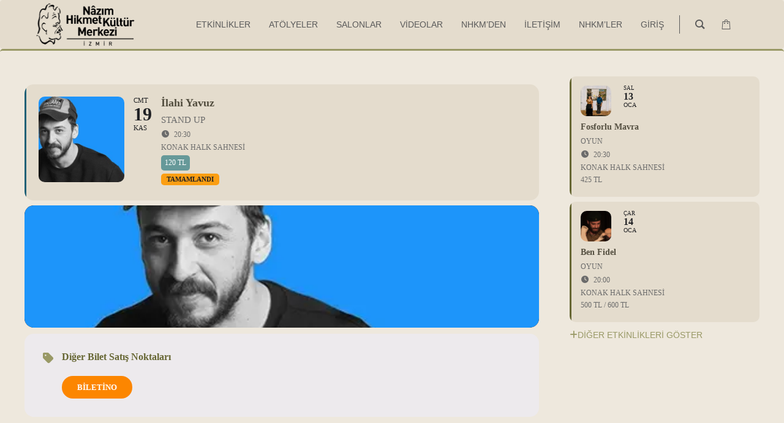

--- FILE ---
content_type: text/html; charset=UTF-8
request_url: https://izmir.nhkm.org.tr/etkinlikler/ilahiyavuz/
body_size: 41791
content:
<!DOCTYPE html>
<html lang="tr" prefix="og: http://ogp.me/ns#">
<head>
<meta charset="UTF-8"/>
<link rel="pingback" href="https://izmir.nhkm.org.tr/xmlrpc.php"/>
<title>İlahi Yavuz &#8211; NHKM &#8211; İzmir</title>
<meta property="og:title" content="İlahi Yavuz - NHKM - İzmir"/>
<meta property="og:type" content="article"/>
<meta property="og:description" content=""/>
<meta property="og:url" content="https://izmir.nhkm.org.tr/etkinlikler/ilahiyavuz/"/>
<meta property="og:site_name" content="NHKM - İzmir"/>
<meta property="og:image" content="https://izmir.nhkm.org.tr/wp-content/uploads/2022/10/1LZ45-gorsell.png"/>
<meta name='robots' content='max-image-preview:large'/>
<link rel='dns-prefetch' href='//maps.googleapis.com'/>
<link rel="alternate" type="application/rss+xml" title="NHKM - İzmir &raquo; akışı" href="https://izmir.nhkm.org.tr/feed/"/>
<link rel="alternate" title="oEmbed (JSON)" type="application/json+oembed" href="https://izmir.nhkm.org.tr/wp-json/oembed/1.0/embed?url=https%3A%2F%2Fizmir.nhkm.org.tr%2Fetkinlikler%2Filahiyavuz%2F"/>
<link rel="alternate" title="oEmbed (XML)" type="text/xml+oembed" href="https://izmir.nhkm.org.tr/wp-json/oembed/1.0/embed?url=https%3A%2F%2Fizmir.nhkm.org.tr%2Fetkinlikler%2Filahiyavuz%2F&#038;format=xml"/>
<style id='wp-img-auto-sizes-contain-inline-css'>img:is([sizes=auto i],[sizes^="auto," i]){contain-intrinsic-size:3000px 1500px}</style>
<link rel='preload' as='font' crossorigin='anonymous' id='groovy-menu-font-awesome-file-css' href='https://izmir.nhkm.org.tr/wp-content/plugins/groovy-menu/assets/fonts/fontawesome-webfont.woff2?v=4.7.0' type='font/woff2' media='all'/>
<link rel='preload' as='font' crossorigin='anonymous' id='groovy-menu-font-internal-file-css' href='https://izmir.nhkm.org.tr/wp-content/plugins/groovy-menu/assets/fonts/crane-font.woff?hhxb42' type='font/woff' media='all'/>
<link rel="stylesheet" type="text/css" href="//izmir.nhkm.org.tr/wp-content/cache/wpfc-minified/qxa2v9so/i07wb.css" media="all"/>
<style id='woocommerce-inline-inline-css'>.woocommerce form .form-row .required{visibility:visible;}</style>
<link rel="stylesheet" type="text/css" href="//izmir.nhkm.org.tr/wp-content/cache/wpfc-minified/knj4kol6/i07hw.css" media="all"/>
<style id='evo_dynamic_styles-inline-css'>.eventon_events_list .eventon_list_event .desc_trig, .evopop_top{background-color:#e4dccd}.eventon_events_list .eventon_list_event .desc_trig:hover{background-color:#eee8dd}.ajde_evcal_calendar .calendar_header p,
.eventon_events_list .eventon_list_event .evoet_cx span.evoet_dayblock span, .evo_pop_body .evoet_cx span.evoet_dayblock span, .ajde_evcal_calendar .evcal_evdata_row .evcal_evdata_cell h3.evo_h3, .evo_lightbox_content h3.evo_h3, h2.evo_h2, h3.evo_h3,h4.evo_h4,
body .ajde_evcal_calendar h4.evo_h4, .evo_content_in h4.evo_h4, .evo_metarow_ICS .evcal_evdata_cell p a, .eventon_events_list .eventon_list_event .evoet_cx span.evcal_desc2, .eventon_list_event .evoet_cx span.evcal_event_title, .evoet_cx span.evcal_desc2, .evo_metarow_ICS .evcal_evdata_cell p a, .evo_metarow_learnMICS .evcal_col50 .evcal_evdata_cell p a, .eventon_list_event .evo_metarow_locImg p.evoLOCtxt .evo_loc_text_title, .evo_clik_row .evo_h3, .evotax_term_card .evotax_term_details h2, .evotax_term_card h3.evotax_term_subtitle, .ajde_evcal_calendar .evo_sort_btn, .eventon_main_section  #evcal_cur,	
.ajde_evcal_calendar .calendar_header p.evo_month_title, .ajde_evcal_calendar .eventon_events_list .evcal_month_line p, .eventon_events_list .eventon_list_event .evcal_cblock, .ajde_evcal_calendar .evcal_month_line, .eventon_event .event_excerpt_in h3, .ajde_evcal_calendar .evo_footer_nav p.evo_month_title, .evo_eventon_live_now_section h3, .evo_tab_view .evo_tabs p.evo_tab, .evo_metarow_virtual .evo_live_now_tag, .evo_page_body .evo_sin_page .evosin_event_title,.evors_change_rsvp span.change,
.evo_popin .evcal_eventcard p.evors_whos_coming_title, .eventon_list_event .evcal_evdata_row p.evors_whos_coming_title, .evorsau_legends span , .eventon_rsvp_rsvplist p em.count, .eventon_rsvp_rsvplist p em.event_data span a, .evors_lightbox_body #evorsvp_form h3,
#evorsvp_form a.evors_submit, 
#evorsvp_form #change_rsvp_form, 
#evorsvp_form #call_change_rsvp_form, 
#evorsvp_form #submit_rsvp_form,
#evorsvp_form .rsvp_status span{font-family:Trebuchet MS}.ajde_evcal_calendar .eventon_events_list p,	
.evo_lightbox p, .eventon_events_list .eventon_list_event .evoet_cx span, .evo_pop_body .evoet_cx span, .eventon_events_list .eventon_list_event .evoet_cx span.evcal_event_subtitle, .evo_pop_body .evoet_cx span.evcal_event_subtitle, .ajde_evcal_calendar .eventon_list_event .event_description .evcal_btn, .evo_pop_body .evcal_btn, .evcal_btn,
.eventon_events_list .eventon_list_event .cancel_event .evo_event_headers, .evo_pop_body .evo_event_headers.canceled, .eventon_events_list .eventon_list_event .evcal_list_a .evo_above_title span, .evo_pop_body .evcal_list_a .evo_above_title span, .evcal_evdata_row.evcal_event_details .evcal_evdata_cell p, #evcal_list .eventon_list_event .evoInput, .evo_pop_body .evoInput,
.evcal_evdata_row .evcal_evdata_cell p, #evcal_list .eventon_list_event p.no_events,
.ajde_evcal_calendar .eventon_events_list .eventon_desc_in ul, .evoGuideCall em, .evo_cal_above span, .ajde_evcal_calendar .calendar_header .evo_j_dates .legend, .ajde_evcal_calendar .evo_custom_content ul li, #evcal_list .eventon_list_event .event_description .evo_custom_content li
.eventon_sort_line p, .eventon_filter_line p,
.evcal_evdata_row,.evcal_evdata_row .evors_stat_data p em,
.evors_submission_form, .evcal_desc .evors_eventtop_data em, .eventon_rsvp_rsvplist p span.rsvpstatus, .eventon_rsvp_rsvplist p a.update_rsvp, .evors_lightbox_body #evorsvp_form .form_row select, 
.evors_lightbox_body #evorsvp_form .form_row input, 
.evors_incard_form #evorsvp_form .form_row input, 
#evorsvp_form .form_row select, #evorsvp_form .form_row textarea{font-family:Trebuchet MS}.ajde_evcal_calendar .evo_sort_btn, .eventon_sf_field p, .evo_srt_sel p.fa{color:#666633}.ajde_evcal_calendar .evo_sort_btn:hover{color:#fc8600}.eventon_events_list .eventon_list_event a,
.evocard_row .evo_metarow_organizer .evo_card_organizer_social a, .evo_lightbox .evo_tax_social_media a{color:#656565}
#evcal_list .eventon_list_event .event_description .evcal_btn, 
#evcal_list .eventon_list_event .event_description .evcal_btn p, 
body .evo_lightboxes .evo_lightbox_body.evo_pop_body .evcal_btn, .ajde_evcal_calendar .eventon_list_event .event_description .evcal_btn, .evo_lightbox .evcal_btn, body .evcal_btn,
.evo_lightbox.eventon_events_list .eventon_list_event a.evcal_btn, .evcal_btn,.evo_btn_arr,.evo_btn_arr_circ,.evoTX_wc .variations_button .evcal_btn, .evo_lightbox.eventon_events_list .eventon_list_event .evoTX_wc a.evcal_btn{color:#ffffff;background:#fc8600;}#evcal_list .eventon_list_event .event_description .evcal_btn:hover, 
body .evo_lightboxes .evo_lightbox_body.evo_pop_body .evcal_btn:hover, .ajde_evcal_calendar .eventon_list_event .event_description .evcal_btn:hover, .evo_pop_body .evcal_btn:hover, .evcal_btn:hover,.evcal_evdata_row.evo_clik_row:hover,.evoTX_wc .variations_button .evcal_btn:hover, .evo_lightbox.eventon_events_list .eventon_list_event .evoTX_wc a.evcal_btn:hover{color:#ffffff;background:#999966;}.evcal_evdata_row.evo_clik_row:hover &gt; *, .evcal_evdata_row.evo_clik_row:hover i{color:#ffffff}.eventon_list_event .evo_btn_secondary, 
.ajde_evcal_calendar .eventon_list_event .event_description .evcal_btn.evo_btn_secondary, .evo_lightbox .evcal_btn.evo_btn_secondary, body .evcal_btn.evo_btn_secondary, #evcal_list .eventon_list_event .event_description .evcal_btn.evo_btn_secondary,
.evcal_btn.evo_btn_secondary, .evo_btn_secondary{color:#ffffff;background:#d2d2d2;}.eventon_list_event .evo_btn_secondary:hover, 
.ajde_evcal_calendar .eventon_list_event .event_description .evcal_btn.evo_btn_secondary:hover, .evo_lightbox .evcal_btn.evo_btn_secondary:hover, body .evcal_btn.evo_btn_secondary:hover, #evcal_list .eventon_list_event .event_description .evcal_btn.evo_btn_secondary:hover,
.eventon_list_event .evo_btn_secondary:hover, .evcal_btn.evo_btn_secondary:hover, .evo_btn_secondary:hover{color:#ffffff;background:#bebebe;}.evocard_row .evcal_evdata_icons i, .evocard_row .evcal_evdata_custometa_icons i{color:#999966;font-size:20px;}.evcal_evdata_row .evcal_evdata_cell h3, .evo_clik_row .evo_h3{font-size:16px}.evcal_evdata_row .evcal_evdata_cell h2, .evcal_evdata_row .evcal_evdata_cell h3, .evorow .evo_clik_row h3, 
.evcal_evdata_row .evcal_evdata_cell h3 a{color:#666633}#evcal_list .eventon_list_event .evcal_eventcard p, 
.ajde_evcal_calendar .eventon_events_list .eventon_desc_in ul, .evo_lightboxes .evo_pop_body .evcal_evdata_row .evcal_evdata_cell p, .evo_lightboxes .evcal_evdata_cell p a{color:#575257}.ajde_evcal_calendar #evcal_head.calendar_header #evcal_cur, .ajde_evcal_calendar .evcal_month_line p, .ajde_evcal_calendar .evo_footer_nav p.evo_month_title{color:#666266}.eventon_events_list .eventon_list_event .event_description, .evo_lightbox.eventcard .evo_lightbox_body{background-color:#eee8dd}.evocard_box{background-color:#edeaed}.evcal_event_details .evcal_evdata_cell.shorter_desc .eventon_desc_in:after{background:linear-gradient(to top, #edeaed 20%, #edeaed00 80%)}.event_description .bordb, #evcal_list .bordb, .eventon_events_list .eventon_list_event .event_description, .bordr, #evcal_list,
#evcal_list p.desc_trig_outter, 
.evopop_top, .evo_pop_body .bordb{border-color:#e4dccd}.eventon_events_list .eventon_list_event .evcal_list_a.featured_event{background-color:#f5dbb1}.eventon_events_list .eventon_list_event .desc_trig:hover{border-left-width:7px}.eventon_events_list .eventon_list_event .evcal_list_a.featured_event:hover{background-color:#eee8dd}.evoet_cx .evo_ep_bar b, .evoet_cx .evo_ep_bar b:before{background-color:#fc0000}.evoet_cx .evo_ep_bar.evo_completed b{background-color:#571309}.eventon_events_list .eventon_list_event .evoet_cx span.evo_above_title span.featured, .evo_pop_body .evoet_cx span.evo_above_title span.featured,
.evosv_grid .evosv_tag.featured{color:#ffffff;background-color:#800000;}.eventon_events_list .eventon_list_event .evoet_cx span.evo_above_title span.completed, .evo_pop_body .evoet_cx span.evo_above_title span.completed,
.evosv_grid .evosv_tag.completed{color:#202124;background-color:#fb9e13;}.ajde_evcal_calendar.clean, 
.ajde_evcal_calendar.color.etttc_none, .ajde_evcal_calendar.white.etttc_custom, .evo_lightboxes .eventon_list_event.clean, .evo_lightboxes .eventon_list_event.color.etttc_none{--evo_ett_color:#6b6b6b;}.ajde_evcal_calendar.clean, 
.ajde_evcal_calendar.color.etttc_none, .ajde_evcal_calendar.white.etttc_custom, .evo_lightboxes .clean.eventon_list_event, .evo_lightboxes .eventon_list_event.color.etttc_none{--ett_title_color:#544f40}.ajde_evcal_calendar.clean, 
.ajde_evcal_calendar.color.etttc_none, .ajde_evcal_calendar.white.etttc_custom, .evo_lightboxes .clean.eventon_list_event, .evo_lightboxes .eventon_list_event.color.etttc_none{--ett_subtitle_color:#6B6B6B}.ajde_evcal_calendar, .evo_lightboxes .eventon_list_event{--ett_dateblock_color:#202124}.evoet_cx span.evoet_cy.evoet_status_reason .evoet_sr_text, .evoet_cx span.evoet_subtitle span.status_reason{color:#202124;background-color:#ffffff;}.ajde_evcal_calendar.color.etttc_custom, .evo_lightboxes .eventon_list_event.color.etttc_custom{--evo_ett_color:#ffffff;--ett_title_color:#ffffff;--ett_subtitle_color:#ffffff;--ett_dateblock_color:#ffffff;}.evo_lightboxes .eventon_list_event.color.etttc_custom .eventon_list_event{--ett_dateblock_color:#ffffff}.event_description .evcal_close{background-color:#999966}.event_description .evcal_close:hover{background-color:#999933}.evo_lightboxes .evopopclose, .evo_lightboxes .evolbclose{background-color:#202124}.evo_lightboxes .evopopclose:hover, .evo_lightboxes .evolbclose:hover{background-color:#cfcfcf}.evo_lightboxes .evolbclose:before, .evo_lightboxes .evolbclose:after{background-color:#fcf7fc}.evo_lightboxes .evolbclose:hover:before, .evo_lightboxes .evolbclose:hover:after{background-color:#eddfed}#evcal_list .evorow.getdirections, .evo_pop_body .evorow.getdirections{background-color:#ffffff}#evcal_list .evorow.getdirections .evoInput, .evo_pop_body .evorow.getdirections .evoInput{color:#999966}.fp_popup_option i{color:#999;font-size:22px;}.evo_cal_above button.cal_head_btn{color:#ffffff;background-color:#206177;}.evo_cal_above button.cal_head_btn.evo-gototoday-btn{color:#ffffff;background-color:#fc0000;}.evo_cal_above button.cal_head_btn.evo-gototoday-btn:hover{color:#ffffff;background-color:#fc8600;}.ajde_evcal_calendar .calendar_header .evo_j_dates .legend a{color:#ffffff;background-color:#999966;}.ajde_evcal_calendar .calendar_header .evo_j_dates .legend a.current{color:#fcfcfc;background-color:#fb9e13;}.ajde_evcal_calendar .calendar_header .evo_j_dates .legend a.set{color:#eddec2;background-color:#666633;}.ajde_evcal_calendar .calendar_header .evcal_arrows, .evo_footer_nav .evcal_arrows{border-color:#d3c3ad;background-color:#666633;}.ajde_evcal_calendar .calendar_header .evcal_arrows:hover, .evo_footer_nav .evcal_arrows:hover{background-color:#ededed;}.ajde_evcal_calendar .calendar_header .evcal_arrows i,
.evo_footer_nav .evcal_arrows i{color:#a9e68f}.ajde_evcal_calendar .calendar_header .evcal_arrows.evcal_btn_next:hover i,
.ajde_evcal_calendar .calendar_header .evcal_arrows.evcal_btn_prev:hover i, .evo_footer_nav .evcal_arrows.evcal_btn_prev:hover i, .evo_footer_nav .evcal_arrows.evcal_btn_next:hover i{color:#dede95}.eventon_events_list .eventon_list_event .evoet_cx span.evo_above_title span, .evo_pop_body .evoet_cx span.evo_above_title span{color:#ffffff;background-color:#fc7e00;}.eventon_events_list .eventon_list_event .evoet_cx span.evo_above_title span.canceled, .evo_pop_body .evoet_cx span.evo_above_title span.canceled{color:#ffffff;background-color:#fc8600;}.eventon_events_list .eventon_list_event .evoet_cx span.evo_above_title span.vir,, .evo_pop_body .evoet_cx span.evo_above_title span.vir,
.evosv_grid .evosv_tag.vir{color:#202124;background-color:#5bdaf7;}.eventon_events_list .eventon_list_event .evoet_cx span.evo_above_title span.postponed, .evo_pop_body .evoet_cx span.evo_above_title span.postponed,
.evosv_grid .evosv_tag.postponed{color:#202124;background-color:#e3784b;}.eventon_events_list .eventon_list_event .evoet_cx span.evo_above_title span.movedonline, .evo_pop_body .evoet_cx span.evo_above_title span.movedonline,
.evosv_grid .evosv_tag.movedonline{color:#202124;background-color:#800000;}.eventon_events_list .eventon_list_event .evoet_cx span.evo_above_title span.rescheduled, .evo_pop_body .evoet_cx span.evo_above_title span.rescheduled,
.evosv_grid .evosv_tag.rescheduled{color:#202124;background-color:#811ab8;}.eventon_events_list .eventon_list_event .evcal_desc span.evo_above_title span.repeating, .evo_pop_body .evcal_desc span.evo_above_title span.repeating{color:#202124;background-color:#fed584;}.ajde_evcal_calendar #evcal_list.eventon_events_list .eventon_list_event .cancel_event.evcal_list_a, .evo_lightbox_body.eventon_list_event.cancel_event .evopop_top{background-color:#b0b0b0!important;}.eventon_events_list .eventon_list_event .cancel_event.evcal_list_a:before{color:#333333}#eventon_loadbar{background-color:#ed841a}#eventon_loadbar:before{background-color:#f5b87a}.evoet_cx .evcal_desc3 em.evocmd_button, #evcal_list .evoet_cx .evcal_desc3 em.evocmd_button{color:#ffffff;background-color:#fc0000;}.evo_metarow_socialmedia a.evo_ss:hover{background-color:#e6d3b8;}.evo_metarow_socialmedia a.evo_ss i{color:#999966;}.evo_metarow_socialmedia a.evo_ss:hover i{color:#ffffff;}.evo_metarow_socialmedia .evo_sm{border-color:#cdcdcd}.eventon_events_list .evoShow_more_events span{background-color:#b4b4b4;color:#000000;}.evo_card_health_boxes .evo_health_b{background-color:#edeaed;color:#202124;}.evo_card_health_boxes .evo_health_b svg, .evo_card_health_boxes .evo_health_b i.fa{fill:#999966;color:#999966;}.evo_health_b.ehb_other{border-color:#e8e8e8}.eventon_list_event .evoet_cx em.evo_mytime.tzo_trig i{color:#fc8600}.eventon_list_event .evoet_cx em.evo_mytime,
.eventon_list_event .evoet_cx em.evo_mytime, .eventon_list_event .evcal_evdata_cell .evo_mytime, .eventon_list_event .evcal_evdata_cell .evo_mytime.tzo_trig{background-color:#fc8600}.eventon_list_event .evoet_cx em.evo_mytime &gt;*, 
.eventon_list_event .evcal_evdata_cell .evo_mytime &gt;*,
.eventon_list_event .evoet_cx em.evo_mytime.tzo_trig:hover &gt;*{color:#ffffff}.eventon_events_list .evose_repeat_header span.title{background-color:#666633;color:#ffffff;}.eventon_events_list .evose_repeat_header .ri_nav a, 
.eventon_events_list .evose_repeat_header .ri_nav a:visited, .eventon_events_list .evose_repeat_header .ri_nav a:hover{color:#ffffff}.eventon_events_list .evose_repeat_header .ri_nav b{border-color:#ffffff}body .EVOSR_section a.evo_do_search, body a.evosr_search_btn, .evo_search_bar_in a.evosr_search_btn{color:#3d3d3d}body .EVOSR_section a.evo_do_search:hover, body a.evosr_search_btn:hover, .evo_search_bar_in a.evosr_search_btn:hover{color:#bbbbbb}body .EVOSR_section input[type=text], .evo_search_bar input[type=text]{border-color:#EDEDED;background-color:#eee8dd;}.evosr_blur{background-color:#f9d789;color:#fb9e13;}.evo_search_results_count span{background-color:#d2d2d2;color:#ffffff;}body .EVOSR_section input[type=text]:hover, .evo_search_bar input[type=text]:hover{border-color:#fc7e00}.evo_search_results_count{color:#999966}.evo_eventon_live_now_section h3{color:#202124}.evo_eventon_live_now_section .evo_eventon_now_next h3{color:#202124}.evo_eventon_live_now_section .evo_eventon_now_next h3 .evo_countdowner{background-color:#dcdcdc;color:#202124;}.evo_eventon_live_now_section p.evo_eventon_no_events_now{background-color:#d6f5d2;color:#888888;}.ajde_evcal_calendar.esty_1 #evcal_list .eventon_list_event.no_events p.no_events,   .ajde_evcal_calendar.esty_2 #evcal_list .eventon_list_event.no_events p.no_events, .ajde_evcal_calendar.esty_3 #evcal_list .eventon_list_event.no_events p.no_events{background-color:#ffffff}.ajde_evcal_calendar.esty_1 #evcal_list .eventon_list_event.no_events p.no_events, .ajde_evcal_calendar.esty_2 #evcal_list .eventon_list_event.no_events p.no_events,.ajde_evcal_calendar.esty_3 #evcal_list .eventon_list_event.no_events p.no_events, .ajde_evcal_calendar.esty_1 #evcal_list .eventon_list_event.no_events p.no_events a, .ajde_evcal_calendar.esty_2 #evcal_list .eventon_list_event.no_events p.no_events a, .ajde_evcal_calendar.esty_3 #evcal_list .eventon_list_event.no_events p.no_events a{color:#202124}.ajde_evcal_calendar.esty_0 #evcal_list .eventon_list_event.no_events p.no_events,   .ajde_evcal_calendar.esty_4 #evcal_list .eventon_list_event.no_events p.no_events{background-color:#ffffff}.ajde_evcal_calendar.esty_0 #evcal_list .eventon_list_event.no_events p.no_events, .ajde_evcal_calendar.esty_4 #evcal_list .eventon_list_event.no_events p.no_events,.ajde_evcal_calendar.esty_0 #evcal_list .eventon_list_event.no_events p.no_events a,.ajde_evcal_calendar.esty_4 #evcal_list .eventon_list_event.no_events p.no_events a{color:#202124}.evo_checkin_page{background-color:#7ab954;color:#ffffff;}.evo_checkin_page.no{background-color:#ff5c5c;color:#ffffff;}.evo_checkin_page.already_checked{background-color:#25b8ff;color:#ffffff;}.evo_checkin_page.refunded{background-color:#7d7d7d;color:#ffffff;}.eventon_fc_days .evo_fc_day{background-color:#ffffff;color:#d4d4d4;}.eventon_fc_days .evo_fc_day:hover{background-color:#fbfbfb;color:#9e9e9e;}.eventon_fc_days .evo_fc_day.has_events{background-color:#ffffff;color:#dfa872;}.eventon_fc_days .evo_fc_day.has_events:hover{background-color:#F5F5F5;color:#9e9e9e;}.eventon_fullcal .eventon_fc_days .evo_fc_day.on_focus{background-color:#ededed;color:#d4d4d4;}.eventon_fullcal .eventon_fc_days .evo_fc_day.on_focus:hover{background-color:#fbfbfb;color:#9e9e9e;}.eventon_fc_daynames .evo_fc_day{color:#9e9e9e}.eventon_fc_daynames .evo_fc_day:hover{color:#d4d4d4}
.eventon_fc_days .evo_fc_day.today span.evo_day_in_num{color:#cf291d}.evofc_title_tip, .evoFC_tip{background-color:#808080;color:#f7f7f7;}.evoslider.cs_tb .evo_slider_outter .evoslider_nav, .evoslider.cs_lr .evo_slider_outter .evoslider_nav{background-color:#f1f1f1;color:#808080;}.evoslider .evoslider_dots span{background-color:#a5a5a5}.evoslider .evoslider_dots span:hover{background-color:#202124}.evoslider .evoslider_dots span.f em{border-color:#202124}.evoslider .evosl_footer_outter .nav:hover{background-color:#ffffff}.evoslider .evosl_footer_outter .nav{background-color:#ffffff;border-color:#202124;color:#202124;}.evcal_evdata_cell h3.orating .orating_stars{color:#6B6B6B}.evcal_evdata_cell h3.orating .orating_data{background-color:#6B6B6B;color:#ffffff;}.evcal_evdata_cell h3.orating .extra_data{background-color:#6B6B6B;color:#ffffff;}.evcal_evdata_cell .rating_data .rating{color:#656565}.evcal_evdata_cell .rating_data .bar em{background-color:#4DA5E2}.evcal_evdata_cell .rating_data .count{color:#656565}.evcal_evdata_cell .review_list .review.show .rating{color:#656565}.evcal_evdata_cell .review_list .review.show .description{background-color:#DEDEDE;color:#656565;}.evcal_evdata_cell .review_list .reviewer{color:#656565}.evcal_evdata_cell .review_list_control span{color:#141412}.evore_form_section{background-color:#ffffff}.evore_form_section, #evore_form h3{color:#ffffff}.evore_submit_review_trig{background-color:#ffffff;color:#00aafb;}#evorsvp_form #submit_rsvp_form{color:#6dc56b;background-color:#ffffff;}.evcal_desc .evcal_desc3 .evors_eventtop_section_data .evors_eventtop_data.attending em{color:#ffffff;background-color:#adadad;}.evcal_desc .evcal_desc3 .evors_eventtop_section_data .evors_eventtop_data.notattending em{color:#ffffff;background-color:#adadad;}.evcal_desc .evcal_desc3 .evors_eventtop_section_data .evors_eventtop_data.remaining_count em, .evcal_evdata_row .evors_stat_data .remaining_count em{color:#adadad;background-color:#f7f4f7;}.evors_whos_coming span{background-color:#ffffff;color:#19690a;}.evocard_row .evors_bar .evors_bar_full .evors_attendace{background-color:#b01111}.evocard_row .evors_bar .evors_bar_full .evors_attendace{background-color:#b01111;background-image:linear-gradient(45deg, #c5d6e0,#b01111);}.evocard_row .evors_bar .evors_bar_full{background-color:#cbcbcb}.evcal_evdata_row .evors_section.evors_guests_list{background-color:#ececec}.evcal_evdata_row .evors_section.evors_guests_list.evors_notcoming_list{background-color:#e0e0e0}#evorsvp_form a.submit_rsvp_form{background-color:#ffffff;color:#6dc56b;}.evo_lightbox_body #evorsvp_form .rsvp_status span.set{color:#6dc56b}#evorsvp_form p.terms a{color:#ffffff}.evors_lightbox_body #evorsvp_form .form_row select, 
.evors_lightbox_body #evorsvp_form .form_row input,
.evors_incard_form #evorsvp_form .form_row input,
#evorsvp_form .form_row select,
#evorsvp_form .form_row textarea{color:#202124}
.evors_lightbox_body #evorsvp_form .form_row input::placeholder, 
.evors_incard_form #evorsvp_form .form_row input::placeholder,
.evors_lightbox_body #evorsvp_form .form_row textarea::placeholder, 
.evors_incard_form #evorsvp_form .form_row textarea::placeholder{color:#ffffff}.evors_lightbox_body #evorsvp_form .form_row input:-moz-input-placeholder,
.evors_incard_form #evorsvp_form .form_row input:-moz-input-placeholder,
.evors_lightbox_body #evorsvp_form .form_row textarea:-moz-input-placeholder,
.evors_incard_form #evorsvp_form .form_row textarea:-moz-input-placeholder{color:#ffffff}.evors_lightbox_body #evorsvp_form .form_row input:-ms-input-placeholder,
.evors_incard_form #evorsvp_form .form_row input:-ms-input-placeholder,
.evors_lightbox_body #evorsvp_form .form_row textarea:-ms-input-placeholder,
.evors_incard_form #evorsvp_form .form_row textarea:-ms-input-placeholder{color:#ffffff}.evors_submission_form, .evors_lightbox_body #evorsvp_form h3{color:#ffffff}.evors_lightbox .evo_lightbox_body.evo_lightbox_body, .evors_incard_form{background-color:#6dc56b}.evoRS_status_option_selection span:hover, body .eventon_list_event .evcal_list_a .evors_eventtop_rsvp span:hover{background-color:#ffffff}.evoRS_status_option_selection span, 
.evors_rsvped_status_user, .evors_change_rsvp span.change{color:#202124;border-color:#202124;background-color:#ffffff;}.evoRS_status_option_selection span:hover, 
.evoRS_status_option_selection span.set, .evors_change_rsvp span.change:hover{color:#ffffff;background-color:#888888;}.ajde_evcal_calendar .evosub_subscriber_btn.evcal_btn, #evoSUB_form .form .formIn button#evosub_submit_button, .evosub_subscriber_btn.evcal_btn{background-color:#999966;color:#ffffff;}.evo_metarow_tix .evotx_success_msg.bad:before, .evotx_ticket_purchase_section .evotx_success_msg.bad:before{color:#f05f50}.evo_metarow_tix .evotx_success_msg:before, .evotx_ticket_purchase_section .evotx_success_msg:before{color:#58af1f}#evcal_list .eventon_list_event .evo_metarow_tix .tx_wc_notic p{color:#202124}.evcal_evdata_img{height:200px}.evocard_row .evocard_main_image:before{content:none !important;}
.single-ajde_events .wf-container-main{display:block !important;}
#evcal_widget .eventon_events_list .eventon_list_event .evcal_desc .evcal_desc_info em{color:#666666 !important;font-weight:normal;font-size:12px;}
.ajde_evcal_calendar #evcal_list .cancelled.eventon_list_event .desc_trig:before{content:none !important}
.ajde_evcal_calendar #evcal_list .cancelled.eventon_list_event .desc_trig, .evo_lightbox_body.eventon_list_event.cancel_event .evopop_top{background:none !important;}
.evcal_cmd{display:none !important;}
.evocmd_button{display:inherit !important;}
.evosliderbox.ajde_evcal_calendar .eventon_events_list .eventon_list_event .evcal_list_a{text-align:left !important;}
.evoslider.ajde_evcal_calendar .eventon_list_event .evcal_desc3{align-items:flex-start !important;}
.evosliderbox.ajde_evcal_calendar .eventon_events_list .eventon_list_event .evcal_cblock{align-items:flex-start;justify-content:flex-start;padding-top:50px;}
.evosliderbox.ajde_evcal_calendar .eventon_events_list .eventon_list_event .evcal_list_a{padding-left:30px !important;}
.evosliderbox.ajde_evcal_calendar .eventon_events_list .eventon_list_event .evcal_cblock{justify-content:left !important;padding-left:30 px !important;}
.evotx_image{display:none !important;}
.evo_page_body{max-width:1250px !important;}
.evosub_subscriber_btn{display:block !important;text-align:center;background:none !important;color:#006699 !important;border:1px solid !important;border-color:#006699 !important;}
body #evcal_list .evotx_ticket_purchase_section .evovo_variation_types p.evovo_var_types:last-child, .evotx_ticket_purchase_section .evovo_variation_types p.evovo_var_types:last-child{border:none;padding-bottom:0;}
.evotx_ticket_purchase_section .evovo_variation_types p.evovo_var_types label{}
.evotx_ticket_purchase_section .evovo_variation_types p.evovo_var_types select{font-size:14px;color:#000;background:#ffffff !important;border-radius:5px;padding:2px 20px 2px 5px;margin-left:8px;width:150px;display:flex;}
.evosliderbox.ajde_evcal_calendar .eventon_events_list .eventon_list_event.no_events:before{content:none !important;}
.evosliderbox.ajde_evcal_calendar .eventon_events_list .eventon_list_event .desc_trig_outter{background-position:center;background-position-x:center;background-position-y:center;}
.ajde_evcal_calendar.boxy.boxstyle1 #evcal_list .eventon_list_event .evcal_desc span.evcal_event_title{white-space:break-spaces;}
.ajde_evcal_calendar .ev enton_list_event .event_description .evcal_btn, .evo_lightbox .evcal_btn, body .evcal_btn, .evo_lightbox.eventon_events_list .eventon_list_event a.evcal_btn, .evcal_btn{font-weight:normal;font-size:14px;display:inline-block;padding-right:10px;padding-left:10px;text-transform:uppercase;text-decoration:none!important;border-radius:6px;border:none;color:#fff;background:#999966;font-style:normal;cursor:pointer;background-position:center;background-position-x:center;background-position-y:center;}
.eventon_events_list .evoShow_more_events:hover{opacity:0.7}
.eventon_events_list .evoShow_more_events{cursor:pointer;}
.eventon_events_list .evoShow_more_events span{text-align:center;background-color:#eee8dd;color:#999966;text-transform:uppercase;font-size:14px;padding:5px 0;margin:0;display:block;}
.ajde_evcal_calendar.boxy.boxstyle1 #evcal_list .eventon_list_event .desc_trig{background-color:#eee8dd !important;}
.eventon_sorting_section{background-color:#eee8dd;}
.evosliderbox span.evo_start{background-color:#fc0000 !important;border-radius:10px;padding:5px 10px}
.evosliderbox .evcal_cblock, .evosliderbox .evcal_cblock .evo_day{color:#ffffff !important;font-weight:800;text-align:center;opacity:0.9;}
.eventon_list_event no_events{background-color:#eee8dd;}
.evcal_cblock .evo_start{text-align:center}
.evosliderbox.ajde_evcal_calendar .eventon_events_list .eventon_list_event{border-right:solid 3px #eee8dd !important;}
.evosb_btn, .evosb_btn.button, .evo_subscribe_btn{font-weight:normal !important;font-size:14px;border-radius:6px;}
.evosub_subscriber_btn, .evosub_subscriber_btn{font-weight:normal !important;font-size:14px;border-radius:6px;}
.evcal_desc .evcal_desc3 em i{color:#000000 !important;font-family:Trebuchet MS;font-weight:500;}
.eventon_filter_line .filtering_set_val{background-color:#e4dccd;}
.single-ajde_events #evcal_head{display:none !important;}
p#evcal_cur{font-size:20px !important;}
.eventon_events_list .eventon_list_event .evcal_desc span.evcal_desc2, .evo_pop_body .evcal_desc span.evcal_desc2{text-transform:none;}
.eventon_events_list .eventon_list_event .evcal_desc span.evcal_event_subtitle, .evo_pop_body .evcal_desc span.evcal_event_subtitle span.evcal_desc2{text-transform:uppercase;font-size:15px;}
.evosliderbox .eventon_list_event .evcal_desc span.evcal_event_subtitle, .evosliderbox .evcal_desc span.evcal_event_subtitle span.evcal_event_time{color:#fc8800 !important;text-transform:uppercase;font-weight:800;font-size:14px;line-height:14px;text-align:center;background-color:none;opacity:0.9;display:inline;padding:3px 5px 15px 5px;border-radius:5px;}
.evosliderbox .eventon_list_event .evcal_desc span.evcal_event_title, .evosliderbox .evcal_desc span.evcal_event_title{text-shadow:0px 0px 5px #000000;}
.ajde_evcal_calendar .calendar_header p, .eventon_events_list .eventon_list_event .evcal_cblock, .evcal_cblock, .eventon_events_list .eventon_list_event .evcal_desc span.evcal_desc2, .evcal_desc span.evcal_desc2, .evcal_evdata_row .evcal_evdata_cell h2, .evcal_evdata_row .evcal_evdata_cell h3.evo_h3, .evcal_month_line p, .evo_clik_row .evo_h3, .eventon_events_list .eventon_list_event .evcal_desc span.evcal_event_subtitle, .evo_pop_body .evcal_desc span.evcal_event_subtitle{font-family:Trebuchet MS;}
.eventon_events_list .eventon_list_event .evcal_desc span.evcal_desc2, .evo_pop_body .evcal_desc span.evcal_desc2{font-size:18px;}
.evo_card_health_boxes .evo_health_b i.fa, .evcal_evdata_row i.fa{font-family:'evo_FontAwesomeS','evo_FontAwesome','evo_FontAwesomeB' !important;}
.evcal_evdata_row .evors_stat_data{display:block;font-size:16px;background-color:none;color:#666666;font-style:normal;text-transform:uppercase;}
.eventon_events_list .eventon_list_event .desc_trig, .evopop_top{background-color:#e4dccd}.eventon_events_list .eventon_list_event .desc_trig:hover{background-color:#eee8dd}.ajde_evcal_calendar .calendar_header p,
.eventon_events_list .eventon_list_event .evoet_cx span.evoet_dayblock span, .evo_pop_body .evoet_cx span.evoet_dayblock span, .ajde_evcal_calendar .evcal_evdata_row .evcal_evdata_cell h3.evo_h3, .evo_lightbox_content h3.evo_h3, h2.evo_h2, h3.evo_h3,h4.evo_h4,
body .ajde_evcal_calendar h4.evo_h4, .evo_content_in h4.evo_h4, .evo_metarow_ICS .evcal_evdata_cell p a, .eventon_events_list .eventon_list_event .evoet_cx span.evcal_desc2, .eventon_list_event .evoet_cx span.evcal_event_title, .evoet_cx span.evcal_desc2, .evo_metarow_ICS .evcal_evdata_cell p a, .evo_metarow_learnMICS .evcal_col50 .evcal_evdata_cell p a, .eventon_list_event .evo_metarow_locImg p.evoLOCtxt .evo_loc_text_title, .evo_clik_row .evo_h3, .evotax_term_card .evotax_term_details h2, .evotax_term_card h3.evotax_term_subtitle, .ajde_evcal_calendar .evo_sort_btn, .eventon_main_section  #evcal_cur,	
.ajde_evcal_calendar .calendar_header p.evo_month_title, .ajde_evcal_calendar .eventon_events_list .evcal_month_line p, .eventon_events_list .eventon_list_event .evcal_cblock, .ajde_evcal_calendar .evcal_month_line, .eventon_event .event_excerpt_in h3, .ajde_evcal_calendar .evo_footer_nav p.evo_month_title, .evo_eventon_live_now_section h3, .evo_tab_view .evo_tabs p.evo_tab, .evo_metarow_virtual .evo_live_now_tag, .evo_page_body .evo_sin_page .evosin_event_title,.evors_change_rsvp span.change,
.evo_popin .evcal_eventcard p.evors_whos_coming_title, .eventon_list_event .evcal_evdata_row p.evors_whos_coming_title, .evorsau_legends span , .eventon_rsvp_rsvplist p em.count, .eventon_rsvp_rsvplist p em.event_data span a, .evors_lightbox_body #evorsvp_form h3,
#evorsvp_form a.evors_submit, 
#evorsvp_form #change_rsvp_form, 
#evorsvp_form #call_change_rsvp_form, 
#evorsvp_form #submit_rsvp_form,
#evorsvp_form .rsvp_status span{font-family:Trebuchet MS}.ajde_evcal_calendar .eventon_events_list p,	
.evo_lightbox p, .eventon_events_list .eventon_list_event .evoet_cx span, .evo_pop_body .evoet_cx span, .eventon_events_list .eventon_list_event .evoet_cx span.evcal_event_subtitle, .evo_pop_body .evoet_cx span.evcal_event_subtitle, .ajde_evcal_calendar .eventon_list_event .event_description .evcal_btn, .evo_pop_body .evcal_btn, .evcal_btn,
.eventon_events_list .eventon_list_event .cancel_event .evo_event_headers, .evo_pop_body .evo_event_headers.canceled, .eventon_events_list .eventon_list_event .evcal_list_a .evo_above_title span, .evo_pop_body .evcal_list_a .evo_above_title span, .evcal_evdata_row.evcal_event_details .evcal_evdata_cell p, #evcal_list .eventon_list_event .evoInput, .evo_pop_body .evoInput,
.evcal_evdata_row .evcal_evdata_cell p, #evcal_list .eventon_list_event p.no_events,
.ajde_evcal_calendar .eventon_events_list .eventon_desc_in ul, .evoGuideCall em, .evo_cal_above span, .ajde_evcal_calendar .calendar_header .evo_j_dates .legend, .ajde_evcal_calendar .evo_custom_content ul li, #evcal_list .eventon_list_event .event_description .evo_custom_content li
.eventon_sort_line p, .eventon_filter_line p,
.evcal_evdata_row,.evcal_evdata_row .evors_stat_data p em,
.evors_submission_form, .evcal_desc .evors_eventtop_data em, .eventon_rsvp_rsvplist p span.rsvpstatus, .eventon_rsvp_rsvplist p a.update_rsvp, .evors_lightbox_body #evorsvp_form .form_row select, 
.evors_lightbox_body #evorsvp_form .form_row input, 
.evors_incard_form #evorsvp_form .form_row input, 
#evorsvp_form .form_row select, #evorsvp_form .form_row textarea{font-family:Trebuchet MS}.ajde_evcal_calendar .evo_sort_btn, .eventon_sf_field p, .evo_srt_sel p.fa{color:#666633}.ajde_evcal_calendar .evo_sort_btn:hover{color:#fc8600}.eventon_events_list .eventon_list_event a,
.evocard_row .evo_metarow_organizer .evo_card_organizer_social a, .evo_lightbox .evo_tax_social_media a{color:#656565}
#evcal_list .eventon_list_event .event_description .evcal_btn, 
#evcal_list .eventon_list_event .event_description .evcal_btn p, 
body .evo_lightboxes .evo_lightbox_body.evo_pop_body .evcal_btn, .ajde_evcal_calendar .eventon_list_event .event_description .evcal_btn, .evo_lightbox .evcal_btn, body .evcal_btn,
.evo_lightbox.eventon_events_list .eventon_list_event a.evcal_btn, .evcal_btn,.evo_btn_arr,.evo_btn_arr_circ,.evoTX_wc .variations_button .evcal_btn, .evo_lightbox.eventon_events_list .eventon_list_event .evoTX_wc a.evcal_btn{color:#ffffff;background:#fc8600;}#evcal_list .eventon_list_event .event_description .evcal_btn:hover, 
body .evo_lightboxes .evo_lightbox_body.evo_pop_body .evcal_btn:hover, .ajde_evcal_calendar .eventon_list_event .event_description .evcal_btn:hover, .evo_pop_body .evcal_btn:hover, .evcal_btn:hover,.evcal_evdata_row.evo_clik_row:hover,.evoTX_wc .variations_button .evcal_btn:hover, .evo_lightbox.eventon_events_list .eventon_list_event .evoTX_wc a.evcal_btn:hover{color:#ffffff;background:#999966;}.evcal_evdata_row.evo_clik_row:hover &gt; *, .evcal_evdata_row.evo_clik_row:hover i{color:#ffffff}.eventon_list_event .evo_btn_secondary, 
.ajde_evcal_calendar .eventon_list_event .event_description .evcal_btn.evo_btn_secondary, .evo_lightbox .evcal_btn.evo_btn_secondary, body .evcal_btn.evo_btn_secondary, #evcal_list .eventon_list_event .event_description .evcal_btn.evo_btn_secondary,
.evcal_btn.evo_btn_secondary, .evo_btn_secondary{color:#ffffff;background:#d2d2d2;}.eventon_list_event .evo_btn_secondary:hover, 
.ajde_evcal_calendar .eventon_list_event .event_description .evcal_btn.evo_btn_secondary:hover, .evo_lightbox .evcal_btn.evo_btn_secondary:hover, body .evcal_btn.evo_btn_secondary:hover, #evcal_list .eventon_list_event .event_description .evcal_btn.evo_btn_secondary:hover,
.eventon_list_event .evo_btn_secondary:hover, .evcal_btn.evo_btn_secondary:hover, .evo_btn_secondary:hover{color:#ffffff;background:#bebebe;}.evocard_row .evcal_evdata_icons i, .evocard_row .evcal_evdata_custometa_icons i{color:#999966;font-size:20px;}.evcal_evdata_row .evcal_evdata_cell h3, .evo_clik_row .evo_h3{font-size:16px}.evcal_evdata_row .evcal_evdata_cell h2, .evcal_evdata_row .evcal_evdata_cell h3, .evorow .evo_clik_row h3, 
.evcal_evdata_row .evcal_evdata_cell h3 a{color:#666633}#evcal_list .eventon_list_event .evcal_eventcard p, 
.ajde_evcal_calendar .eventon_events_list .eventon_desc_in ul, .evo_lightboxes .evo_pop_body .evcal_evdata_row .evcal_evdata_cell p, .evo_lightboxes .evcal_evdata_cell p a{color:#575257}.ajde_evcal_calendar #evcal_head.calendar_header #evcal_cur, .ajde_evcal_calendar .evcal_month_line p, .ajde_evcal_calendar .evo_footer_nav p.evo_month_title{color:#666266}.eventon_events_list .eventon_list_event .event_description, .evo_lightbox.eventcard .evo_lightbox_body{background-color:#eee8dd}.evocard_box{background-color:#edeaed}.evcal_event_details .evcal_evdata_cell.shorter_desc .eventon_desc_in:after{background:linear-gradient(to top, #edeaed 20%, #edeaed00 80%)}.event_description .bordb, #evcal_list .bordb, .eventon_events_list .eventon_list_event .event_description, .bordr, #evcal_list,
#evcal_list p.desc_trig_outter, 
.evopop_top, .evo_pop_body .bordb{border-color:#e4dccd}.eventon_events_list .eventon_list_event .evcal_list_a.featured_event{background-color:#f5dbb1}.eventon_events_list .eventon_list_event .desc_trig:hover{border-left-width:7px}.eventon_events_list .eventon_list_event .evcal_list_a.featured_event:hover{background-color:#eee8dd}.evoet_cx .evo_ep_bar b, .evoet_cx .evo_ep_bar b:before{background-color:#fc0000}.evoet_cx .evo_ep_bar.evo_completed b{background-color:#571309}.eventon_events_list .eventon_list_event .evoet_cx span.evo_above_title span.featured, .evo_pop_body .evoet_cx span.evo_above_title span.featured,
.evosv_grid .evosv_tag.featured{color:#ffffff;background-color:#800000;}.eventon_events_list .eventon_list_event .evoet_cx span.evo_above_title span.completed, .evo_pop_body .evoet_cx span.evo_above_title span.completed,
.evosv_grid .evosv_tag.completed{color:#202124;background-color:#fb9e13;}.ajde_evcal_calendar.clean, 
.ajde_evcal_calendar.color.etttc_none, .ajde_evcal_calendar.white.etttc_custom, .evo_lightboxes .eventon_list_event.clean, .evo_lightboxes .eventon_list_event.color.etttc_none{--evo_ett_color:#6b6b6b;}.ajde_evcal_calendar.clean, 
.ajde_evcal_calendar.color.etttc_none, .ajde_evcal_calendar.white.etttc_custom, .evo_lightboxes .clean.eventon_list_event, .evo_lightboxes .eventon_list_event.color.etttc_none{--ett_title_color:#544f40}.ajde_evcal_calendar.clean, 
.ajde_evcal_calendar.color.etttc_none, .ajde_evcal_calendar.white.etttc_custom, .evo_lightboxes .clean.eventon_list_event, .evo_lightboxes .eventon_list_event.color.etttc_none{--ett_subtitle_color:#6B6B6B}.ajde_evcal_calendar, .evo_lightboxes .eventon_list_event{--ett_dateblock_color:#202124}.evoet_cx span.evoet_cy.evoet_status_reason .evoet_sr_text, .evoet_cx span.evoet_subtitle span.status_reason{color:#202124;background-color:#ffffff;}.ajde_evcal_calendar.color.etttc_custom, .evo_lightboxes .eventon_list_event.color.etttc_custom{--evo_ett_color:#ffffff;--ett_title_color:#ffffff;--ett_subtitle_color:#ffffff;--ett_dateblock_color:#ffffff;}.evo_lightboxes .eventon_list_event.color.etttc_custom .eventon_list_event{--ett_dateblock_color:#ffffff}.event_description .evcal_close{background-color:#999966}.event_description .evcal_close:hover{background-color:#999933}.evo_lightboxes .evopopclose, .evo_lightboxes .evolbclose{background-color:#202124}.evo_lightboxes .evopopclose:hover, .evo_lightboxes .evolbclose:hover{background-color:#cfcfcf}.evo_lightboxes .evolbclose:before, .evo_lightboxes .evolbclose:after{background-color:#fcf7fc}.evo_lightboxes .evolbclose:hover:before, .evo_lightboxes .evolbclose:hover:after{background-color:#eddfed}#evcal_list .evorow.getdirections, .evo_pop_body .evorow.getdirections{background-color:#ffffff}#evcal_list .evorow.getdirections .evoInput, .evo_pop_body .evorow.getdirections .evoInput{color:#999966}.fp_popup_option i{color:#999;font-size:22px;}.evo_cal_above button.cal_head_btn{color:#ffffff;background-color:#206177;}.evo_cal_above button.cal_head_btn.evo-gototoday-btn{color:#ffffff;background-color:#fc0000;}.evo_cal_above button.cal_head_btn.evo-gototoday-btn:hover{color:#ffffff;background-color:#fc8600;}.ajde_evcal_calendar .calendar_header .evo_j_dates .legend a{color:#ffffff;background-color:#999966;}.ajde_evcal_calendar .calendar_header .evo_j_dates .legend a.current{color:#fcfcfc;background-color:#fb9e13;}.ajde_evcal_calendar .calendar_header .evo_j_dates .legend a.set{color:#eddec2;background-color:#666633;}.ajde_evcal_calendar .calendar_header .evcal_arrows, .evo_footer_nav .evcal_arrows{border-color:#d3c3ad;background-color:#666633;}.ajde_evcal_calendar .calendar_header .evcal_arrows:hover, .evo_footer_nav .evcal_arrows:hover{background-color:#ededed;}.ajde_evcal_calendar .calendar_header .evcal_arrows i,
.evo_footer_nav .evcal_arrows i{color:#a9e68f}.ajde_evcal_calendar .calendar_header .evcal_arrows.evcal_btn_next:hover i,
.ajde_evcal_calendar .calendar_header .evcal_arrows.evcal_btn_prev:hover i, .evo_footer_nav .evcal_arrows.evcal_btn_prev:hover i, .evo_footer_nav .evcal_arrows.evcal_btn_next:hover i{color:#dede95}.eventon_events_list .eventon_list_event .evoet_cx span.evo_above_title span, .evo_pop_body .evoet_cx span.evo_above_title span{color:#ffffff;background-color:#fc7e00;}.eventon_events_list .eventon_list_event .evoet_cx span.evo_above_title span.canceled, .evo_pop_body .evoet_cx span.evo_above_title span.canceled{color:#ffffff;background-color:#fc8600;}.eventon_events_list .eventon_list_event .evoet_cx span.evo_above_title span.vir,, .evo_pop_body .evoet_cx span.evo_above_title span.vir,
.evosv_grid .evosv_tag.vir{color:#202124;background-color:#5bdaf7;}.eventon_events_list .eventon_list_event .evoet_cx span.evo_above_title span.postponed, .evo_pop_body .evoet_cx span.evo_above_title span.postponed,
.evosv_grid .evosv_tag.postponed{color:#202124;background-color:#e3784b;}.eventon_events_list .eventon_list_event .evoet_cx span.evo_above_title span.movedonline, .evo_pop_body .evoet_cx span.evo_above_title span.movedonline,
.evosv_grid .evosv_tag.movedonline{color:#202124;background-color:#800000;}.eventon_events_list .eventon_list_event .evoet_cx span.evo_above_title span.rescheduled, .evo_pop_body .evoet_cx span.evo_above_title span.rescheduled,
.evosv_grid .evosv_tag.rescheduled{color:#202124;background-color:#811ab8;}.eventon_events_list .eventon_list_event .evcal_desc span.evo_above_title span.repeating, .evo_pop_body .evcal_desc span.evo_above_title span.repeating{color:#202124;background-color:#fed584;}.ajde_evcal_calendar #evcal_list.eventon_events_list .eventon_list_event .cancel_event.evcal_list_a, .evo_lightbox_body.eventon_list_event.cancel_event .evopop_top{background-color:#b0b0b0!important;}.eventon_events_list .eventon_list_event .cancel_event.evcal_list_a:before{color:#333333}#eventon_loadbar{background-color:#ed841a}#eventon_loadbar:before{background-color:#f5b87a}.evoet_cx .evcal_desc3 em.evocmd_button, #evcal_list .evoet_cx .evcal_desc3 em.evocmd_button{color:#ffffff;background-color:#fc0000;}.evo_metarow_socialmedia a.evo_ss:hover{background-color:#e6d3b8;}.evo_metarow_socialmedia a.evo_ss i{color:#999966;}.evo_metarow_socialmedia a.evo_ss:hover i{color:#ffffff;}.evo_metarow_socialmedia .evo_sm{border-color:#cdcdcd}.eventon_events_list .evoShow_more_events span{background-color:#b4b4b4;color:#000000;}.evo_card_health_boxes .evo_health_b{background-color:#edeaed;color:#202124;}.evo_card_health_boxes .evo_health_b svg, .evo_card_health_boxes .evo_health_b i.fa{fill:#999966;color:#999966;}.evo_health_b.ehb_other{border-color:#e8e8e8}.eventon_list_event .evoet_cx em.evo_mytime.tzo_trig i{color:#fc8600}.eventon_list_event .evoet_cx em.evo_mytime,
.eventon_list_event .evoet_cx em.evo_mytime, .eventon_list_event .evcal_evdata_cell .evo_mytime, .eventon_list_event .evcal_evdata_cell .evo_mytime.tzo_trig{background-color:#fc8600}.eventon_list_event .evoet_cx em.evo_mytime &gt;*, 
.eventon_list_event .evcal_evdata_cell .evo_mytime &gt;*,
.eventon_list_event .evoet_cx em.evo_mytime.tzo_trig:hover &gt;*{color:#ffffff}.eventon_events_list .evose_repeat_header span.title{background-color:#666633;color:#ffffff;}.eventon_events_list .evose_repeat_header .ri_nav a, 
.eventon_events_list .evose_repeat_header .ri_nav a:visited, .eventon_events_list .evose_repeat_header .ri_nav a:hover{color:#ffffff}.eventon_events_list .evose_repeat_header .ri_nav b{border-color:#ffffff}body .EVOSR_section a.evo_do_search, body a.evosr_search_btn, .evo_search_bar_in a.evosr_search_btn{color:#3d3d3d}body .EVOSR_section a.evo_do_search:hover, body a.evosr_search_btn:hover, .evo_search_bar_in a.evosr_search_btn:hover{color:#bbbbbb}body .EVOSR_section input[type=text], .evo_search_bar input[type=text]{border-color:#EDEDED;background-color:#eee8dd;}.evosr_blur{background-color:#f9d789;color:#fb9e13;}.evo_search_results_count span{background-color:#d2d2d2;color:#ffffff;}body .EVOSR_section input[type=text]:hover, .evo_search_bar input[type=text]:hover{border-color:#fc7e00}.evo_search_results_count{color:#999966}.evo_eventon_live_now_section h3{color:#202124}.evo_eventon_live_now_section .evo_eventon_now_next h3{color:#202124}.evo_eventon_live_now_section .evo_eventon_now_next h3 .evo_countdowner{background-color:#dcdcdc;color:#202124;}.evo_eventon_live_now_section p.evo_eventon_no_events_now{background-color:#d6f5d2;color:#888888;}.ajde_evcal_calendar.esty_1 #evcal_list .eventon_list_event.no_events p.no_events,   .ajde_evcal_calendar.esty_2 #evcal_list .eventon_list_event.no_events p.no_events, .ajde_evcal_calendar.esty_3 #evcal_list .eventon_list_event.no_events p.no_events{background-color:#ffffff}.ajde_evcal_calendar.esty_1 #evcal_list .eventon_list_event.no_events p.no_events, .ajde_evcal_calendar.esty_2 #evcal_list .eventon_list_event.no_events p.no_events,.ajde_evcal_calendar.esty_3 #evcal_list .eventon_list_event.no_events p.no_events, .ajde_evcal_calendar.esty_1 #evcal_list .eventon_list_event.no_events p.no_events a, .ajde_evcal_calendar.esty_2 #evcal_list .eventon_list_event.no_events p.no_events a, .ajde_evcal_calendar.esty_3 #evcal_list .eventon_list_event.no_events p.no_events a{color:#202124}.ajde_evcal_calendar.esty_0 #evcal_list .eventon_list_event.no_events p.no_events,   .ajde_evcal_calendar.esty_4 #evcal_list .eventon_list_event.no_events p.no_events{background-color:#ffffff}.ajde_evcal_calendar.esty_0 #evcal_list .eventon_list_event.no_events p.no_events, .ajde_evcal_calendar.esty_4 #evcal_list .eventon_list_event.no_events p.no_events,.ajde_evcal_calendar.esty_0 #evcal_list .eventon_list_event.no_events p.no_events a,.ajde_evcal_calendar.esty_4 #evcal_list .eventon_list_event.no_events p.no_events a{color:#202124}.evo_checkin_page{background-color:#7ab954;color:#ffffff;}.evo_checkin_page.no{background-color:#ff5c5c;color:#ffffff;}.evo_checkin_page.already_checked{background-color:#25b8ff;color:#ffffff;}.evo_checkin_page.refunded{background-color:#7d7d7d;color:#ffffff;}.eventon_fc_days .evo_fc_day{background-color:#ffffff;color:#d4d4d4;}.eventon_fc_days .evo_fc_day:hover{background-color:#fbfbfb;color:#9e9e9e;}.eventon_fc_days .evo_fc_day.has_events{background-color:#ffffff;color:#dfa872;}.eventon_fc_days .evo_fc_day.has_events:hover{background-color:#F5F5F5;color:#9e9e9e;}.eventon_fullcal .eventon_fc_days .evo_fc_day.on_focus{background-color:#ededed;color:#d4d4d4;}.eventon_fullcal .eventon_fc_days .evo_fc_day.on_focus:hover{background-color:#fbfbfb;color:#9e9e9e;}.eventon_fc_daynames .evo_fc_day{color:#9e9e9e}.eventon_fc_daynames .evo_fc_day:hover{color:#d4d4d4}
.eventon_fc_days .evo_fc_day.today span.evo_day_in_num{color:#cf291d}.evofc_title_tip, .evoFC_tip{background-color:#808080;color:#f7f7f7;}.evoslider.cs_tb .evo_slider_outter .evoslider_nav, .evoslider.cs_lr .evo_slider_outter .evoslider_nav{background-color:#f1f1f1;color:#808080;}.evoslider .evoslider_dots span{background-color:#a5a5a5}.evoslider .evoslider_dots span:hover{background-color:#202124}.evoslider .evoslider_dots span.f em{border-color:#202124}.evoslider .evosl_footer_outter .nav:hover{background-color:#ffffff}.evoslider .evosl_footer_outter .nav{background-color:#ffffff;border-color:#202124;color:#202124;}.evcal_evdata_cell h3.orating .orating_stars{color:#6B6B6B}.evcal_evdata_cell h3.orating .orating_data{background-color:#6B6B6B;color:#ffffff;}.evcal_evdata_cell h3.orating .extra_data{background-color:#6B6B6B;color:#ffffff;}.evcal_evdata_cell .rating_data .rating{color:#656565}.evcal_evdata_cell .rating_data .bar em{background-color:#4DA5E2}.evcal_evdata_cell .rating_data .count{color:#656565}.evcal_evdata_cell .review_list .review.show .rating{color:#656565}.evcal_evdata_cell .review_list .review.show .description{background-color:#DEDEDE;color:#656565;}.evcal_evdata_cell .review_list .reviewer{color:#656565}.evcal_evdata_cell .review_list_control span{color:#141412}.evore_form_section{background-color:#ffffff}.evore_form_section, #evore_form h3{color:#ffffff}.evore_submit_review_trig{background-color:#ffffff;color:#00aafb;}#evorsvp_form #submit_rsvp_form{color:#6dc56b;background-color:#ffffff;}.evcal_desc .evcal_desc3 .evors_eventtop_section_data .evors_eventtop_data.attending em{color:#ffffff;background-color:#adadad;}.evcal_desc .evcal_desc3 .evors_eventtop_section_data .evors_eventtop_data.notattending em{color:#ffffff;background-color:#adadad;}.evcal_desc .evcal_desc3 .evors_eventtop_section_data .evors_eventtop_data.remaining_count em, .evcal_evdata_row .evors_stat_data .remaining_count em{color:#adadad;background-color:#f7f4f7;}.evors_whos_coming span{background-color:#ffffff;color:#19690a;}.evocard_row .evors_bar .evors_bar_full .evors_attendace{background-color:#b01111}.evocard_row .evors_bar .evors_bar_full .evors_attendace{background-color:#b01111;background-image:linear-gradient(45deg, #c5d6e0,#b01111);}.evocard_row .evors_bar .evors_bar_full{background-color:#cbcbcb}.evcal_evdata_row .evors_section.evors_guests_list{background-color:#ececec}.evcal_evdata_row .evors_section.evors_guests_list.evors_notcoming_list{background-color:#e0e0e0}#evorsvp_form a.submit_rsvp_form{background-color:#ffffff;color:#6dc56b;}.evo_lightbox_body #evorsvp_form .rsvp_status span.set{color:#6dc56b}#evorsvp_form p.terms a{color:#ffffff}.evors_lightbox_body #evorsvp_form .form_row select, 
.evors_lightbox_body #evorsvp_form .form_row input,
.evors_incard_form #evorsvp_form .form_row input,
#evorsvp_form .form_row select,
#evorsvp_form .form_row textarea{color:#202124}
.evors_lightbox_body #evorsvp_form .form_row input::placeholder, 
.evors_incard_form #evorsvp_form .form_row input::placeholder,
.evors_lightbox_body #evorsvp_form .form_row textarea::placeholder, 
.evors_incard_form #evorsvp_form .form_row textarea::placeholder{color:#ffffff}.evors_lightbox_body #evorsvp_form .form_row input:-moz-input-placeholder,
.evors_incard_form #evorsvp_form .form_row input:-moz-input-placeholder,
.evors_lightbox_body #evorsvp_form .form_row textarea:-moz-input-placeholder,
.evors_incard_form #evorsvp_form .form_row textarea:-moz-input-placeholder{color:#ffffff}.evors_lightbox_body #evorsvp_form .form_row input:-ms-input-placeholder,
.evors_incard_form #evorsvp_form .form_row input:-ms-input-placeholder,
.evors_lightbox_body #evorsvp_form .form_row textarea:-ms-input-placeholder,
.evors_incard_form #evorsvp_form .form_row textarea:-ms-input-placeholder{color:#ffffff}.evors_submission_form, .evors_lightbox_body #evorsvp_form h3{color:#ffffff}.evors_lightbox .evo_lightbox_body.evo_lightbox_body, .evors_incard_form{background-color:#6dc56b}.evoRS_status_option_selection span:hover, body .eventon_list_event .evcal_list_a .evors_eventtop_rsvp span:hover{background-color:#ffffff}.evoRS_status_option_selection span, 
.evors_rsvped_status_user, .evors_change_rsvp span.change{color:#202124;border-color:#202124;background-color:#ffffff;}.evoRS_status_option_selection span:hover, 
.evoRS_status_option_selection span.set, .evors_change_rsvp span.change:hover{color:#ffffff;background-color:#888888;}.ajde_evcal_calendar .evosub_subscriber_btn.evcal_btn, #evoSUB_form .form .formIn button#evosub_submit_button, .evosub_subscriber_btn.evcal_btn{background-color:#999966;color:#ffffff;}.evo_metarow_tix .evotx_success_msg.bad:before, .evotx_ticket_purchase_section .evotx_success_msg.bad:before{color:#f05f50}.evo_metarow_tix .evotx_success_msg:before, .evotx_ticket_purchase_section .evotx_success_msg:before{color:#58af1f}#evcal_list .eventon_list_event .evo_metarow_tix .tx_wc_notic p{color:#202124}.evcal_evdata_img{height:200px}.evocard_row .evocard_main_image:before{content:none !important;}
.single-ajde_events .wf-container-main{display:block !important;}
#evcal_widget .eventon_events_list .eventon_list_event .evcal_desc .evcal_desc_info em{color:#666666 !important;font-weight:normal;font-size:12px;}
.ajde_evcal_calendar #evcal_list .cancelled.eventon_list_event .desc_trig:before{content:none !important}
.ajde_evcal_calendar #evcal_list .cancelled.eventon_list_event .desc_trig, .evo_lightbox_body.eventon_list_event.cancel_event .evopop_top{background:none !important;}
.evcal_cmd{display:none !important;}
.evocmd_button{display:inherit !important;}
.evosliderbox.ajde_evcal_calendar .eventon_events_list .eventon_list_event .evcal_list_a{text-align:left !important;}
.evoslider.ajde_evcal_calendar .eventon_list_event .evcal_desc3{align-items:flex-start !important;}
.evosliderbox.ajde_evcal_calendar .eventon_events_list .eventon_list_event .evcal_cblock{align-items:flex-start;justify-content:flex-start;padding-top:50px;}
.evosliderbox.ajde_evcal_calendar .eventon_events_list .eventon_list_event .evcal_list_a{padding-left:30px !important;}
.evosliderbox.ajde_evcal_calendar .eventon_events_list .eventon_list_event .evcal_cblock{justify-content:left !important;padding-left:30 px !important;}
.evotx_image{display:none !important;}
.evo_page_body{max-width:1250px !important;}
.evosub_subscriber_btn{display:block !important;text-align:center;background:none !important;color:#006699 !important;border:1px solid !important;border-color:#006699 !important;}
body #evcal_list .evotx_ticket_purchase_section .evovo_variation_types p.evovo_var_types:last-child, .evotx_ticket_purchase_section .evovo_variation_types p.evovo_var_types:last-child{border:none;padding-bottom:0;}
.evotx_ticket_purchase_section .evovo_variation_types p.evovo_var_types label{}
.evotx_ticket_purchase_section .evovo_variation_types p.evovo_var_types select{font-size:14px;color:#000;background:#ffffff !important;border-radius:5px;padding:2px 20px 2px 5px;margin-left:8px;width:150px;display:flex;}
.evosliderbox.ajde_evcal_calendar .eventon_events_list .eventon_list_event.no_events:before{content:none !important;}
.evosliderbox.ajde_evcal_calendar .eventon_events_list .eventon_list_event .desc_trig_outter{background-position:center;background-position-x:center;background-position-y:center;}
.ajde_evcal_calendar.boxy.boxstyle1 #evcal_list .eventon_list_event .evcal_desc span.evcal_event_title{white-space:break-spaces;}
.ajde_evcal_calendar .ev enton_list_event .event_description .evcal_btn, .evo_lightbox .evcal_btn, body .evcal_btn, .evo_lightbox.eventon_events_list .eventon_list_event a.evcal_btn, .evcal_btn{font-weight:normal;font-size:14px;display:inline-block;padding-right:10px;padding-left:10px;text-transform:uppercase;text-decoration:none!important;border-radius:6px;border:none;color:#fff;background:#999966;font-style:normal;cursor:pointer;background-position:center;background-position-x:center;background-position-y:center;}
.eventon_events_list .evoShow_more_events:hover{opacity:0.7}
.eventon_events_list .evoShow_more_events{cursor:pointer;}
.eventon_events_list .evoShow_more_events span{text-align:center;background-color:#eee8dd;color:#999966;text-transform:uppercase;font-size:14px;padding:5px 0;margin:0;display:block;}
.ajde_evcal_calendar.boxy.boxstyle1 #evcal_list .eventon_list_event .desc_trig{background-color:#eee8dd !important;}
.eventon_sorting_section{background-color:#eee8dd;}
.evosliderbox span.evo_start{background-color:#fc0000 !important;border-radius:10px;padding:5px 10px}
.evosliderbox .evcal_cblock, .evosliderbox .evcal_cblock .evo_day{color:#ffffff !important;font-weight:800;text-align:center;opacity:0.9;}
.eventon_list_event no_events{background-color:#eee8dd;}
.evcal_cblock .evo_start{text-align:center}
.evosliderbox.ajde_evcal_calendar .eventon_events_list .eventon_list_event{border-right:solid 3px #eee8dd !important;}
.evosb_btn, .evosb_btn.button, .evo_subscribe_btn{font-weight:normal !important;font-size:14px;border-radius:6px;}
.evosub_subscriber_btn, .evosub_subscriber_btn{font-weight:normal !important;font-size:14px;border-radius:6px;}
.evcal_desc .evcal_desc3 em i{color:#000000 !important;font-family:Trebuchet MS;font-weight:500;}
.eventon_filter_line .filtering_set_val{background-color:#e4dccd;}
.single-ajde_events #evcal_head{display:none !important;}
p#evcal_cur{font-size:20px !important;}
.eventon_events_list .eventon_list_event .evcal_desc span.evcal_desc2, .evo_pop_body .evcal_desc span.evcal_desc2{text-transform:none;}
.eventon_events_list .eventon_list_event .evcal_desc span.evcal_event_subtitle, .evo_pop_body .evcal_desc span.evcal_event_subtitle span.evcal_desc2{text-transform:uppercase;font-size:15px;}
.evosliderbox .eventon_list_event .evcal_desc span.evcal_event_subtitle, .evosliderbox .evcal_desc span.evcal_event_subtitle span.evcal_event_time{color:#fc8800 !important;text-transform:uppercase;font-weight:800;font-size:14px;line-height:14px;text-align:center;background-color:none;opacity:0.9;display:inline;padding:3px 5px 15px 5px;border-radius:5px;}
.evosliderbox .eventon_list_event .evcal_desc span.evcal_event_title, .evosliderbox .evcal_desc span.evcal_event_title{text-shadow:0px 0px 5px #000000;}
.ajde_evcal_calendar .calendar_header p, .eventon_events_list .eventon_list_event .evcal_cblock, .evcal_cblock, .eventon_events_list .eventon_list_event .evcal_desc span.evcal_desc2, .evcal_desc span.evcal_desc2, .evcal_evdata_row .evcal_evdata_cell h2, .evcal_evdata_row .evcal_evdata_cell h3.evo_h3, .evcal_month_line p, .evo_clik_row .evo_h3, .eventon_events_list .eventon_list_event .evcal_desc span.evcal_event_subtitle, .evo_pop_body .evcal_desc span.evcal_event_subtitle{font-family:Trebuchet MS;}
.eventon_events_list .eventon_list_event .evcal_desc span.evcal_desc2, .evo_pop_body .evcal_desc span.evcal_desc2{font-size:18px;}
.evo_card_health_boxes .evo_health_b i.fa, .evcal_evdata_row i.fa{font-family:'evo_FontAwesomeS','evo_FontAwesome','evo_FontAwesomeB' !important;}
.evcal_evdata_row .evors_stat_data{display:block;font-size:16px;background-color:none;color:#666666;font-style:normal;text-transform:uppercase;}</style>
<link rel="stylesheet" type="text/css" href="//izmir.nhkm.org.tr/wp-content/cache/wpfc-minified/fgvdyid8/i07hw.css" media="all"/>
<script type="text/template" id="tmpl-variation-template">
<div class="woocommerce-variation-description">{{{ data.variation.variation_description }}}</div><div class="woocommerce-variation-price">{{{ data.variation.price_html }}}</div><div class="woocommerce-variation-availability">{{{ data.variation.availability_html }}}</div></script>
<script type="text/template" id="tmpl-unavailable-variation-template">
<p role="alert">Maalesef, bu bilet mevcut değil. Lütfen farklı bir kombinasyon seçin.</p>
</script>
<link rel="https://api.w.org/" href="https://izmir.nhkm.org.tr/wp-json/"/><link rel="alternate" title="JSON" type="application/json" href="https://izmir.nhkm.org.tr/wp-json/wp/v2/ajde_events/29355"/><link rel="EditURI" type="application/rsd+xml" title="RSD" href="https://izmir.nhkm.org.tr/xmlrpc.php?rsd"/>
<link rel="canonical" href="https://izmir.nhkm.org.tr/etkinlikler/ilahiyavuz/"/>
<link rel="shortcut icon" href="https://izmir.nhkm.org.tr/wp-content/uploads/2016/02/nhkmbilet.png" title="Favicon"/>
<!--[if IE 9]><link rel="stylesheet" type="text/css" media="all" href="https://izmir.nhkm.org.tr/wp-content/themes/sahifa/css/ie9.css"/><![endif]-->
<!--[if IE 8]><link rel="stylesheet" type="text/css" media="all" href="https://izmir.nhkm.org.tr/wp-content/themes/sahifa/css/ie8.css"/><![endif]-->
<!--[if IE 7]><link rel="stylesheet" type="text/css" media="all" href="https://izmir.nhkm.org.tr/wp-content/themes/sahifa/css/ie7.css"/><![endif]-->
<meta http-equiv="X-UA-Compatible" content="IE=edge,chrome=1"/>
<meta name="viewport" content="width=device-width, initial-scale=1.0"/>
<style media="screen">body{font-family:"Trebuchet MS", Helvetica, sans-serif;font-size:14px;font-weight:normal;}
.logo h1 a, .logo h2 a{font-family:"Trebuchet MS", Helvetica, sans-serif;color:#999966;}
.logo span{font-family:"Trebuchet MS", Helvetica, sans-serif;}
.top-nav, .top-nav ul li a{font-family:"Trebuchet MS", Helvetica, sans-serif;}
#main-nav, #main-nav ul li a{font-family:"Trebuchet MS", Helvetica, sans-serif;font-size:16px;font-weight:normal;}
.page-title{font-family:"Trebuchet MS", Helvetica, sans-serif;color:#666666;font-size:24px;font-weight:normal;}
.post-title{font-family:"Trebuchet MS", Helvetica, sans-serif;color:#666666;font-size:24px;}
h2.post-box-title, h2.post-box-title a{font-family:"Trebuchet MS", Helvetica, sans-serif;font-size:16px;}
h3.post-box-title, h3.post-box-title a{font-family:"Trebuchet MS", Helvetica, sans-serif;font-size:14px;}
p.post-meta, p.post-meta a{font-family:"Trebuchet MS", Helvetica, sans-serif;}
body.single .entry, body.page .entry{font-family:"Trebuchet MS", Helvetica, sans-serif;}
blockquote p{font-family:"Trebuchet MS", Helvetica, sans-serif;color:#999966;font-size:18px;font-weight:normal;font-style:normal;}
.widget-top h4, .widget-top h4 a{font-family:"Trebuchet MS", Helvetica, sans-serif;color:#666666;}
.footer-widget-top h4, .footer-widget-top h4 a{font-family:"Trebuchet MS", Helvetica, sans-serif;color:#999966;font-size:18px;}
#featured-posts .featured-title h2 a{font-family:"Trebuchet MS", Helvetica, sans-serif;}
.ei-title h2, .slider-caption h2 a, .content .slider-caption h2 a, .slider-caption h2, .content .slider-caption h2, .content .ei-title h2{font-family:"Trebuchet MS", Helvetica, sans-serif;color:#ffffff;font-size:24px;font-weight:bold;}
.cat-box-title h2, .cat-box-title h2 a, .block-head h3, #respond h3, #comments-title, h2.review-box-header, .woocommerce-tabs .entry-content h2, .woocommerce .related.products h2, .entry .woocommerce h2, .woocommerce-billing-fields h3, .woocommerce-shipping-fields h3, #order_review_heading, #bbpress-forums fieldset.bbp-form legend, #buddypress .item-body h4, #buddypress #item-body h4{font-family:"Trebuchet MS", Helvetica, sans-serif;color:#999933;font-size:24px;}::-moz-selection{background:#5c5b5c;}::selection{background:#5c5b5c;}
#main-nav,
.cat-box-content, #sidebar .widget-container,
.post-listing, #commentform{border-bottom-color:#999966;}
.search-block .search-button, #topcontrol,
#main-nav ul li.current-menu-item a,
#main-nav ul li.current-menu-item a:hover,
#main-nav ul li.current_page_parent a,
#main-nav ul li.current_page_parent a:hover,
#main-nav ul li.current-menu-parent a,
#main-nav ul li.current-menu-parent a:hover,
#main-nav ul li.current-page-ancestor a,
#main-nav ul li.current-page-ancestor a:hover,
.pagination span.current, .share-post span.share-text, .flex-control-paging li a.flex-active, .ei-slider-thumbs li.ei-slider-element, .review-percentage .review-item span span, .review-final-score, .button, a.button, a.more-link, #main-content input[type="submit"],
.form-submit #submit,
#login-form .login-button,
.widget-feedburner .feedburner-subscribe, input[type="submit"],
#buddypress button,
#buddypress a.button,
#buddypress input[type=submit],
#buddypress input[type=reset],
#buddypress ul.button-nav li a,
#buddypress div.generic-button a,
#buddypress .comment-reply-link,
#buddypress div.item-list-tabs ul li a span,
#buddypress div.item-list-tabs ul li.selected a,
#buddypress div.item-list-tabs ul li.current a,
#buddypress #members-directory-form div.item-list-tabs ul li.selected span,
#members-list-options a.selected,
#groups-list-options a.selected,
body.dark-skin #buddypress div.item-list-tabs ul li a span,
body.dark-skin #buddypress div.item-list-tabs ul li.selected a,
body.dark-skin #buddypress div.item-list-tabs ul li.current a,
body.dark-skin #members-list-options a.selected,
body.dark-skin #groups-list-options a.selected,
.search-block-large .search-button, #featured-posts .flex-next:hover,
#featured-posts .flex-prev:hover,
a.tie-cart span.shooping-count, .woocommerce span.onsale, .woocommerce-page span.onsale , .woocommerce .widget_price_filter .ui-slider .ui-slider-handle, .woocommerce-page .widget_price_filter .ui-slider .ui-slider-handle, #check-also-close,
a.post-slideshow-next, a.post-slideshow-prev, .widget_price_filter .ui-slider .ui-slider-handle, .quantity .minus:hover, .quantity .plus:hover, .mejs-container .mejs-controls .mejs-time-rail .mejs-time-current, #reading-position-indicator{background-color:#999966;}::-webkit-scrollbar-thumb{background-color:#999966 !important;}
#theme-footer,
#theme-header,
.top-nav ul li.current-menu-item:before, #main-nav .menu-sub-content ,
#main-nav ul ul,
#check-also-box{border-top-color:#999966;}
.search-block:after{border-right-color:#999966;}
body.rtl .search-block:after{border-left-color:#999966;}
#main-nav ul > li.menu-item-has-children:hover > a:after,
#main-nav ul > li.mega-menu:hover > a:after{border-color:transparent transparent #999966;}
.widget.timeline-posts li a:hover, .widget.timeline-posts li a:hover span.tie-date{color:#999966;}
.widget.timeline-posts li a:hover span.tie-date:before{background:#999966;border-color:#999966;}
#order_review,
#order_review_heading{border-color:#999966;}
.background-cover{background-color: #eee8dd !important;} a{color:#066663;}
a:hover{color:#fc7e00;}
body.single .post .entry a:hover, body.page .post .entry a:hover{color:#044466;text-decoration:none;}
#main-nav ul li a:hover, #main-nav ul li:hover > a, #main-nav ul :hover > a , #main-nav  ul ul li:hover > a, #main-nav  ul ul :hover > a{color:#eee8dd;}
#main-nav ul li a, #main-nav ul ul a, #main-nav ul.sub-menu a, #main-nav ul li.current_page_parent ul a, #main-nav ul li.current-menu-item ul a, #main-nav ul li.current-menu-parent ul a, #main-nav ul li.current-page-ancestor ul a{color:#ffffff;}
#main-nav ul li.current-menu-item a, #main-nav ul li.current_page_parent a{color:#e6e3a3;}
.footer-widget-top h4{color:#666666;}
#theme-footer a{color:#666666;}
#theme-footer a:hover{color:#066663;}
.top-nav, .top-nav ul ul{background-color:#eee8dd !important;}
#theme-header{background-color:#eee8dd !important;}
#theme-footer{background-color:#e4dccd !important;}
.cat-box-content, #sidebar .widget-container, .post-listing, .column2 li.first-news, .wide-box li.first-news, #commentform{background-color:#eee8dd !important;}
#main-nav{background:#eee8dd;box-shadow:inset -1px -5px 0px -1px #eee8dd;}
#main-nav ul ul, #main-nav ul li.mega-menu .mega-menu-block{background-color:#666633 !important;}
#main-nav ul li{border-color:#999966;}
#main-nav ul ul li, #main-nav ul ul li:first-child{border-top-color:#999966;}
#main-nav ul li .mega-menu-block ul.sub-menu{border-bottom-color:#999966;}
#main-nav ul li a{border-left-color:#999966;}
#main-nav ul ul li, #main-nav ul ul li:first-child{border-bottom-color:#999966;}
#wrapper, #wrapper.wide-layout, #wrapper.boxed-all{background:#eee8dd;}
.breaking-news span.breaking-news-title{background:#fc8600;}
.header-content{padding:0;}
.logo img{display:none !important;}
.ui-dialog .ui-dialog-titlebar{display:none;}
.flexslider .slides img{width:auto;height:400px;display:block;}
.slider-caption h2 a:hover{color:#fb9e13;}
.ei-title a:hover{color:#b5f2f2;}
#wc-print-button{display:inline-block;text-decoration:none;margin:8px 10px 8px 0;padding:5px 15px;border:0;color:#fff;background-color:#6496c8;border-radius:8px;box-shadow:1px 1px 1px #888;float:right;}
#wc-print-button:hover{opacity:.7;color:#fff;}
.ei-slider-thumbs li img{display:none;}
.breaking-news, #main-content, header{margin-bottom:0 !important;margin-top:0 !important;}<pre />
.cat-box-content, #sidebar .widget-container, .post-listing{box-shadow:none;-moz-box-shadow:none;-webkit-box-shadow:none;border:0 none;}
header#theme-header #main-nav ul li.menu-item-home a , header#theme-header #main-nav ul li.menu-item-home.current-menu-item a{background-image:none !important;text-indent:0;width:auto;}
#main-nav ul li.social-icon{float:right;}
#main-nav ul li.social-icon{margin-right:0;}
#main-nav ul li.social-icon a{color:#fff;font-size:18px;}
#main-nav ul li.social-icon a:hover{color:#616108;}
a.shortc-button.red{background:#ad0000;}
a.shortc-button.green{background:#999966;}
a.shortc-button.blue{background:#669900;}
a.shortc-button.orange{background:#fc8800;}
.tc_seating_map_button{background-color:#fc8800;color:#fff;border:0px solid #999933;border-radius:6px;padding-right:10px;padding-left:10px;font-size:14px;}
body a{cursor:pointer !important;}
a img:hover{cursor:pointer;filter:sepia(50%);}
@media screen and (min-width:768px){
#customer_login.col2-set{width:100%;}
#customer_login .col-1{width:47%;border-bottom:none !important;float:left;display:inline-block;padding-right:3%;margin-right:3%;border-right:1px solid rgba(0,0,0,.1);}
#customer_login .col-2{width:47%;display:inline-block;}
#customer_login .col-1 label.inline{display:inline-block;margin-left:20px;}
}</style>
<noscript><style>.woocommerce-product-gallery{opacity:1 !important;}</style></noscript>
<meta name="robots" content="all"/>
<meta property="description" content=""/>
<meta property="og:type" content="event"/> 
<meta property="og:title" content="İlahi Yavuz"/>
<meta property="og:url" content="https://izmir.nhkm.org.tr/etkinlikler/ilahiyavuz/"/>
<meta property="og:description" content=""/>
<meta property="og:image" content="https://izmir.nhkm.org.tr/wp-content/uploads/2022/10/1LZ45-gorsell.png"/> 
<meta property="og:image:width" content="457"/> 
<meta property="og:image:height" content="252"/> 
<meta name="twitter:card" content="summary_large_image">
<meta name="twitter:title" content="İlahi Yavuz">
<meta name="twitter:description" content="">
<meta name="twitter:image" content="https://izmir.nhkm.org.tr/wp-content/uploads/2022/10/1LZ45-gorsell.png">
<style>border-radius:12px;</style>
<style>#kutulu{border:0px solid;border-color:#669999;display:inline-block;padding:5px 6px;background-color:#669999;color:#ffffff;}
.ust{text-decoration:line-through;text-decoration-color:red;color:#fff !important;display:inline !important;}</style>
<style>@-webkit-keyframes blinker {
from{opacity:1.0;}
to{opacity:0.0;}
}
.blink{text-decoration:blink;color:#ffffff !important;-webkit-animation-name:blinker;-webkit-animation-duration:1s;-webkit-animation-iteration-count:infinite;-webkit-animation-timing-function:ease-in-out;-webkit-animation-direction:alternate;}</style>
<style>.border_html{width:100%;height:auto;line-height:21px;text-align:left;padding:10px !important;background-color:var(--main-bg-color);border-left:4px solid var(--main-bor-color);margin-bottom:12px !important;margin-top:10px !important;text-transform:uppercase;display:inline-block;color:var(--main-bor-text-color);font-size:16px !Important;font-weight:500;box-sizing:border-box;}</style>
<style>.test{background-color:#999966 !important;font-size:12px;}
.ui-dialog .ui-dialog-titlebar{display:none;}</style>
<style>.woocommerce-price-suffix{color:#999;font-size:9px;}
.woocommerce table.shop_table td{width:50%;}
.woocommerce .col2-set .col-1, .woocommerce-page .col2-set .col-1,
.woocommerce .col2-set .col-2, .woocommerce-page .col2-set .col-2{width:100%;}
.single-product .product_title{font-size:26px !important;font-family:arial;line-height:1.2;}
#top .summary .price span{color:green;}
.woocommerce div.product .summary{font-family:arial;line-height:1.5;font-size:14px;}
.single_add_to_cart_button{font-size:13px;line-height:18px;padding:10px 30px;margin-top:30px;}
.checkout table th{float:none !important;background-color:#fff !important;color:#666666;border:1px solid;border-color:#97917b;padding-top:3px;padding-bottom:3px;}
.checkout table td{background-color:#fff;color:#333;border:1px solid;border-color:#e4dccd;padding-top:3px;padding-bottom:3px;}
.woocommerce-checkout-review-order-table tfoot .order-total td .amount{color:#ad0000;}
.woocommerce-cart table th{background-color:#fff;color:#999966;border:0px solid;border-color:#97917b;padding-top:3px;padding-bottom:3px;}
.woocommerce-cart table td{background-color:#fff;color:#999966;border:1px solid;border-color:#97917b;padding-top:3px;padding-bottom:3px;}
#order_review{background-color:#ffffff;padding-left:0 !important;border-left:0 !important;border-right:0 !important;border-top:0 !important;border-bottom:0 !important;}
#order_review_heading{border:0px !important;}</style>
<style>.username{color:#666633;font-family:Trebuchet MS;font-size:16px;font-weight:bold;}
.logout{background-color:none;color:#666633;font-family:Trebuchet MS;font-size:16px;padding:5px 8px 5px 8px;}</style>
<style>.secondary-title{font-size:13px;margin-top:5px;margin-right:5px;margin-bottom:5px;}</style>
<style>.product-type-variable select{color:white;font-size:16px;background-color:#066663 !important;}</style>
<style id="wp-custom-css">@media(min-width:960px){
.evo_page_content.evo_se_sidarbar .evo_page_sidebar{flex-basis:30%;width:30%;}
}
.evosliderbox .eventon_list_event .evcal_desc span.evcal_event_subtitle, .evosliderbox .evcal_desc span.evcal_event_subtitle span.evcal_event_time{color:#fb9e13 !important;font-weight:800;font-size:18px;text-transform:uppercase !important;line-height:14px;text-align:center;background-color:none;opacity:0.9;display:inline;padding:3px 5px 15px 5px;border-radius:5px;}
.evosliderbox.ajde_evcal_calendar .eventon_events_list .eventon_list_event .evcal_cblock .evo_start { background-color: #666633 !important; color: #ffffff !important; font-weight: 800; text-align: center; opacity: 0.9; padding: 15px !important;
border-radius:5px;</style>
</head>
<body data-rsssl=1 id="top" class="wp-singular ajde_events-template-default single single-ajde_events postid-29355 wp-theme-sahifa theme-sahifa groovy_menu_2-6-3 woocommerce-no-js metaslider-plugin">
<style>.genelmenu{background-color:#fc8800;}</style>
<header class="gm-navbar gm-preset-id-17503 gm-navbar--align-left gm-navbar--style-1 gm-top-links-align-right gm-navbar--toolbar-false gm-navbar--shadow-tiny gm-navbar--has-shadow-dropdown gm-navbar--shadow-dropdown-medium gm-navbar--hide-gm-caret gm-dropdown-hover-style-default gm-dropdown-appearance-default" id="gm-696383d86555a" data-version="2.6.3">
<div class="gm-wrapper"><div class="gm-inner">
<div class="gm-inner-bg"></div><div class="gm-container"><div class="gm-logo"><a href="https://izmir.nhkm.org.tr/"><img src="https://izmir.nhkm.org.tr/wp-content/uploads/2020/05/logosiyah.png" width="200" height="88" class="gm-logo__img gm-logo__img-default" alt=""/><img src="https://izmir.nhkm.org.tr/wp-content/uploads/2020/05/logosiyah.png" width="200" height="88" class="gm-logo__img gm-logo__img-sticky" alt=""/><img src="https://izmir.nhkm.org.tr/wp-content/uploads/2020/05/logosiyah.png" width="200" height="88" class="gm-logo__img gm-logo__img-mobile" alt=""/><img src="https://izmir.nhkm.org.tr/wp-content/uploads/2020/05/logosiyah.png" width="200" height="88" class="gm-logo__img gm-logo__img-sticky-mobile" alt=""/></a></div><div class="gm-menu-btn gm-burger hamburger"><div class="hamburger-box"><div class="hamburger-inner"></div></div></div><div class="gm-main-menu-wrapper"><nav id="gm-main-menu"><ul id="menu-ana-menu" class="gm-navbar-nav"><li id="menu-item-3856" class="menu-item menu-item-type-post_type menu-item-object-page gm-menu-item gm-menu-item--lvl-0"><a href="https://izmir.nhkm.org.tr/etkinlik-takvimi/" class="gm-anchor"><span class="gm-menu-item__txt-wrapper"><span class="gm-menu-item__txt">ETKİNLİKLER</span></span></a></li>
<li id="menu-item-3103" class="menu-item menu-item-type-taxonomy menu-item-object-category menu-item-has-children gm-menu-item gm-menu-item--lvl-0 gm-dropdown"><a href="https://izmir.nhkm.org.tr/kategori/atolyeler/" class="gm-anchor gm-dropdown-toggle"><span class="gm-menu-item__txt-wrapper"><span class="gm-menu-item__txt">ATÖLYELER</span></span><span class="gm-caret" aria-label="dropdown"><i class="fa fa-fw fa-angle-down"></i></span></a>
<div class="gm-dropdown-menu-wrapper"><ul class="gm-dropdown-menu gm-dropdown-menu--lvl-1"> <li id="menu-item-3854" class="menu-item menu-item-type-custom menu-item-object-custom gm-menu-item gm-menu-item--lvl-1"><a href="https://izmir.nhkm.org.tr/cocuk-atolyeleri/" class="gm-anchor gm-menu-item__link"><span class="gm-menu-item__txt-wrapper"><span class="gm-menu-item__txt">Çocuk Atölyeleri</span></span></a></li> <li id="menu-item-3845" class="menu-item menu-item-type-custom menu-item-object-custom gm-menu-item gm-menu-item--lvl-1"><a href="https://izmir.nhkm.org.tr/dil-atolyeleri/" class="gm-anchor gm-menu-item__link"><span class="gm-menu-item__txt-wrapper"><span class="gm-menu-item__txt">Dil Atölyeleri</span></span></a></li> <li id="menu-item-3849" class="menu-item menu-item-type-custom menu-item-object-custom gm-menu-item gm-menu-item--lvl-1"><a href="https://izmir.nhkm.org.tr/edebiyat-atolyeleri/" class="gm-anchor gm-menu-item__link"><span class="gm-menu-item__txt-wrapper"><span class="gm-menu-item__txt">Edebiyat Atölyeleri</span></span></a></li> <li id="menu-item-34305" class="menu-item menu-item-type-custom menu-item-object-custom gm-menu-item gm-menu-item--lvl-1"><a href="https://izmir.nhkm.org.tr/temel-fotograf-egitimi/" class="gm-anchor gm-menu-item__link"><span class="gm-menu-item__txt-wrapper"><span class="gm-menu-item__txt">Fotoğraf Atölyeleri</span></span></a></li> <li id="menu-item-3847" class="menu-item menu-item-type-custom menu-item-object-custom gm-menu-item gm-menu-item--lvl-1"><a href="https://izmir.nhkm.org.tr/tiyatro-atolyeleri/" class="gm-anchor gm-menu-item__link"><span class="gm-menu-item__txt-wrapper"><span class="gm-menu-item__txt">Tiyatro Atölyeleri</span></span></a></li> </ul></div></li>
<li id="menu-item-7468" class="menu-item menu-item-type-post_type menu-item-object-page gm-menu-item gm-menu-item--lvl-0"><a href="https://izmir.nhkm.org.tr/salonlar/" class="gm-anchor"><span class="gm-menu-item__txt-wrapper"><span class="gm-menu-item__txt">SALONLAR</span></span></a></li>
<li id="menu-item-17566" class="menu-item menu-item-type-post_type menu-item-object-page gm-menu-item gm-menu-item--lvl-0"><a href="https://izmir.nhkm.org.tr/nhkm-videolari/" class="gm-anchor"><span class="gm-menu-item__txt-wrapper"><span class="gm-menu-item__txt">VİDEOLAR</span></span></a></li>
<li id="menu-item-3850" class="menu-item menu-item-type-taxonomy menu-item-object-category menu-item-has-children gm-menu-item gm-menu-item--lvl-0 gm-dropdown mega-gm-dropdown"><a href="https://izmir.nhkm.org.tr/kategori/nhkmden/" class="gm-anchor gm-dropdown-toggle"><span class="gm-menu-item__txt-wrapper"><span class="gm-menu-item__txt">NHKM&#8217;DEN</span></span><span class="gm-caret" aria-label="dropdown"><i class="fa fa-fw fa-angle-down"></i></span></a>
<div class="gm-dropdown-menu-wrapper"><ul class="gm-dropdown-menu gm-dropdown-menu--lvl-1">
<li><div class="gm-mega-menu-wrapper"><div class="gm-grid-container"><div class="gm-grid-row"><div class="gm-mega-menu__item mobile-grid-100 grid-100"><div class="gm-mega-menu__item__title">&nbsp;</div><div class="wprpsp-gridbox-slider-wrp wprpsp-clearfix" data-conf="{&quot;dots&quot;:&quot;false&quot;,&quot;arrows&quot;:&quot;true&quot;,&quot;fade&quot;:&quot;false&quot;,&quot;autoplay&quot;:&quot;false&quot;,&quot;autoplay_interval&quot;:3000,&quot;speed&quot;:600,&quot;design&quot;:&quot;design-1&quot;,&quot;rtl&quot;:&quot;false&quot;,&quot;infinite&quot;:&quot;true&quot;,&quot;hover_pause&quot;:&quot;true&quot;,&quot;focus_pause&quot;:&quot;false&quot;}"> <div id="wprpsp-gridbox-slider-1" class="wprpsp-gridbox-slider wprpsp-design-1 wprpsp-image-fit"> <div class="wprpsp-grid-slider-wrp"> <div class="wprpsp-post-slides wprpsp-clr-1 wprpsp-medium-4 wprpsp-columns"> <a class="wprpsp-link-overlay wprpsp-post-link" href="https://izmir.nhkm.org.tr/bir-mesale-gibi-yandi/" target="_self"></a> <div class="wprpsp-post-grid-cnt"> <div class="wprpsp-post-overlay"> <div class="wprpsp-post-image-wrap wprpsp-post-image-bg" style="height:300px;"> <img decoding="async" src="https://izmir.nhkm.org.tr/wp-content/uploads/2025/05/yusuf-ziya.png.gif" alt="YUSUF ZİYA BAHADINLI&#039;YA VEDABir meşale gibi yandı" class="wprpsp-post-img"/></div><div class="wprpsp-post-short-cnt"> <div class="wprpsp-bottom-content"> <h2 class="wprpsp-post-title"> <a href="https://izmir.nhkm.org.tr/bir-mesale-gibi-yandi/" target="_self"><span class='secondary-title'>YUSUF ZİYA BAHADINLI'YA VEDA</span><br>Bir meşale gibi yandı</a> </h2></div></div></div></div></div><div class="wprpsp-post-slides wprpsp-clr-2 wprpsp-medium-4 wprpsp-columns"> <a class="wprpsp-link-overlay wprpsp-post-link" href="https://izmir.nhkm.org.tr/turkiyenin-aydinlik-yuzu-bir-grup/" target="_self"></a> <div class="wprpsp-post-grid-cnt"> <div class="wprpsp-post-overlay"> <div class="wprpsp-post-image-wrap wprpsp-post-image-bg" style="height:148px;"> <img decoding="async" src="https://izmir.nhkm.org.tr/wp-content/uploads/2025/05/images-1.jpeg" alt="BULUTSUZLUK ÖZLEMİ 40 YAŞINDA!Türkiye’nin aydınlık yüzü bir grup" class="wprpsp-post-img"/></div><div class="wprpsp-post-short-cnt"> <div class="wprpsp-bottom-content"> <h2 class="wprpsp-post-title"> <a href="https://izmir.nhkm.org.tr/turkiyenin-aydinlik-yuzu-bir-grup/" target="_self"><span class='secondary-title'>BULUTSUZLUK ÖZLEMİ 40 YAŞINDA!</span><br>Türkiye’nin aydınlık yüzü bir grup</a> </h2></div></div></div></div></div><div class="wprpsp-post-slides wprpsp-clr-3 wprpsp-medium-4 wprpsp-columns"> <a class="wprpsp-link-overlay wprpsp-post-link" href="https://izmir.nhkm.org.tr/ne-guzel-sey-hatirlamak-seni/" target="_self"></a> <div class="wprpsp-post-grid-cnt"> <div class="wprpsp-post-overlay"> <div class="wprpsp-post-image-wrap wprpsp-post-image-bg" style="height:148px;"> <img decoding="async" src="https://izmir.nhkm.org.tr/wp-content/uploads/2021/01/nazim_0119-1024x576.png" alt="3 Haziran &quot;Nâzım Anması&quot; “Ne güzel şey hatırlamak seni”" class="wprpsp-post-img"/></div><div class="wprpsp-post-short-cnt"> <div class="wprpsp-bottom-content"> <h2 class="wprpsp-post-title"> <a href="https://izmir.nhkm.org.tr/ne-guzel-sey-hatirlamak-seni/" target="_self"><span class='secondary-title'>3 Haziran "Nâzım Anması" </span><br>“Ne güzel şey hatırlamak seni”</a> </h2></div></div></div></div></div><div class="wprpsp-post-slides wprpsp-clr-4 wprpsp-medium-4 wprpsp-columns"> <a class="wprpsp-link-overlay wprpsp-post-link" href="https://izmir.nhkm.org.tr/hediye-kartiyla-sanati-ve-hayati-paylasin/" target="_self"></a> <div class="wprpsp-post-grid-cnt"> <div class="wprpsp-post-overlay"> <div class="wprpsp-post-image-wrap wprpsp-post-image-bg" style="height:148px;"> <img decoding="async" src="https://izmir.nhkm.org.tr/wp-content/uploads/2022/04/hediyekart-yazi.jpg" alt="NÂZIM HİKMET KÜLTÜR MERKEZİ - İZMİRHediye Kartı&#8217;yla sanatı ve hayatı paylaşın&#8230;" class="wprpsp-post-img"/></div><div class="wprpsp-post-short-cnt"> <div class="wprpsp-bottom-content"> <h2 class="wprpsp-post-title"> <a href="https://izmir.nhkm.org.tr/hediye-kartiyla-sanati-ve-hayati-paylasin/" target="_self"><span class='secondary-title'>NÂZIM HİKMET KÜLTÜR MERKEZİ - İZMİR</span><br>Hediye Kartı&#8217;yla sanatı ve hayatı paylaşın&#8230;</a> </h2></div></div></div></div></div><div class="wprpsp-post-slides wprpsp-clr-5 wprpsp-medium-4 wprpsp-columns"> <a class="wprpsp-link-overlay wprpsp-post-link" href="https://izmir.nhkm.org.tr/sinemada-bazi-kipirdanislar/" target="_self"></a> <div class="wprpsp-post-grid-cnt"> <div class="wprpsp-post-overlay"> <div class="wprpsp-post-image-wrap wprpsp-post-image-bg" style="height:148px;"> <img decoding="async" src="https://izmir.nhkm.org.tr/wp-content/uploads/2022/03/sinemada_kipirdanislar.jpg" alt="Çatlak, Sardunya ve İki Şafak Arasında ÜzerineSinemada Bazı Kıpırdanışlar" class="wprpsp-post-img"/></div><div class="wprpsp-post-short-cnt"> <div class="wprpsp-bottom-content"> <h2 class="wprpsp-post-title"> <a href="https://izmir.nhkm.org.tr/sinemada-bazi-kipirdanislar/" target="_self"><span class='secondary-title'>Çatlak, Sardunya ve İki Şafak Arasında Üzerine</span><br>Sinemada Bazı Kıpırdanışlar</a> </h2></div></div></div></div></div></div><div class="wprpsp-grid-slider-wrp"> <div class="wprpsp-post-slides wprpsp-clr-1 wprpsp-medium-4 wprpsp-columns"> <a class="wprpsp-link-overlay wprpsp-post-link" href="https://izmir.nhkm.org.tr/nazim-yanimizda/" target="_self"></a> <div class="wprpsp-post-grid-cnt"> <div class="wprpsp-post-overlay"> <div class="wprpsp-post-image-wrap wprpsp-post-image-bg" style="height:300px;"> <img decoding="async" src="https://izmir.nhkm.org.tr/wp-content/uploads/2021/01/nazim_0119-1024x576.png" alt="Nâzım yanımızda!" class="wprpsp-post-img"/></div><div class="wprpsp-post-short-cnt"> <div class="wprpsp-bottom-content"> <h2 class="wprpsp-post-title"> <a href="https://izmir.nhkm.org.tr/nazim-yanimizda/" target="_self">Nâzım yanımızda!</a> </h2></div></div></div></div></div><div class="wprpsp-post-slides wprpsp-clr-2 wprpsp-medium-4 wprpsp-columns"> <a class="wprpsp-link-overlay wprpsp-post-link" href="https://izmir.nhkm.org.tr/ankara-sanat-tiyatrosuyla-dayanisma-ve-mucadele-cagrisi/" target="_self"></a> <div class="wprpsp-post-grid-cnt"> <div class="wprpsp-post-overlay"> <div class="wprpsp-post-image-wrap wprpsp-post-image-bg" style="height:148px;"> <img decoding="async" src="https://izmir.nhkm.org.tr/wp-content/uploads/2020/12/ast_aciklama01.png" alt="Ankara Sanat Tiyatrosu&#8217;yla Dayanışma ve Mücadele Çağrısı" class="wprpsp-post-img"/></div><div class="wprpsp-post-short-cnt"> <div class="wprpsp-bottom-content"> <h2 class="wprpsp-post-title"> <a href="https://izmir.nhkm.org.tr/ankara-sanat-tiyatrosuyla-dayanisma-ve-mucadele-cagrisi/" target="_self">Ankara Sanat Tiyatrosu&#8217;yla Dayanışma ve Mücadele Çağrısı</a> </h2></div></div></div></div></div><div class="wprpsp-post-slides wprpsp-clr-3 wprpsp-medium-4 wprpsp-columns"> <a class="wprpsp-link-overlay wprpsp-post-link" href="https://izmir.nhkm.org.tr/film-yapim-atolyemiz-donem-sonu-filmlerinin-cekimlerini-tamamladi-2/" target="_self"></a> <div class="wprpsp-post-grid-cnt"> <div class="wprpsp-post-overlay"> <div class="wprpsp-post-image-wrap wprpsp-post-image-bg" style="height:148px;"> <img decoding="async" src="https://izmir.nhkm.org.tr/wp-content/uploads/2020/10/bank6.jpg" alt="SİNEMA ATÖLYELERİFilm Yapım Atölyemiz dönem sonu filmlerinin çekimlerini tamamladı" class="wprpsp-post-img"/></div><div class="wprpsp-post-short-cnt"> <div class="wprpsp-bottom-content"> <h2 class="wprpsp-post-title"> <a href="https://izmir.nhkm.org.tr/film-yapim-atolyemiz-donem-sonu-filmlerinin-cekimlerini-tamamladi-2/" target="_self"><span class='secondary-title'>SİNEMA ATÖLYELERİ</span><br>Film Yapım Atölyemiz dönem sonu filmlerinin çekimlerini tamamladı</a> </h2></div></div></div></div></div><div class="wprpsp-post-slides wprpsp-clr-4 wprpsp-medium-4 wprpsp-columns"> <a class="wprpsp-link-overlay wprpsp-post-link" href="https://izmir.nhkm.org.tr/etkinliklerimizi-erteliyoruz/" target="_self"></a> <div class="wprpsp-post-grid-cnt"> <div class="wprpsp-post-overlay"> <div class="wprpsp-post-image-wrap wprpsp-post-image-bg" style="height:148px;"> <img decoding="async" src="https://izmir.nhkm.org.tr/wp-content/uploads/2020/03/nhkmduyurusuicin.jpg" alt="NHKM - İZMİR&#039;DEN DUYURUEtkinliklerimizi erteliyoruz&#8230;" class="wprpsp-post-img"/></div><div class="wprpsp-post-short-cnt"> <div class="wprpsp-bottom-content"> <h2 class="wprpsp-post-title"> <a href="https://izmir.nhkm.org.tr/etkinliklerimizi-erteliyoruz/" target="_self"><span class='secondary-title'>NHKM - İZMİR'DEN DUYURU</span><br>Etkinliklerimizi erteliyoruz&#8230;</a> </h2></div></div></div></div></div><div class="wprpsp-post-slides wprpsp-clr-5 wprpsp-medium-4 wprpsp-columns"> <a class="wprpsp-link-overlay wprpsp-post-link" href="https://izmir.nhkm.org.tr/atolye-egitmenleriyle-soylesiler/" target="_self"></a> <div class="wprpsp-post-grid-cnt"> <div class="wprpsp-post-overlay"> <div class="wprpsp-post-image-wrap wprpsp-post-image-bg" style="height:148px;"> <img decoding="async" src="https://izmir.nhkm.org.tr/wp-content/uploads/2020/02/atolyesoylesileri.jpg" alt="NHKM - İZMİR YENİ DÖNEM ATÖLYELERİAtölye eğitmenleriyle söyleşiler" class="wprpsp-post-img"/></div><div class="wprpsp-post-short-cnt"> <div class="wprpsp-bottom-content"> <h2 class="wprpsp-post-title"> <a href="https://izmir.nhkm.org.tr/atolye-egitmenleriyle-soylesiler/" target="_self"><span class='secondary-title'>NHKM - İZMİR YENİ DÖNEM ATÖLYELERİ</span><br>Atölye eğitmenleriyle söyleşiler</a> </h2></div></div></div></div></div></div></div></div></div></div></div></div></li></ul></div></li>
<li id="menu-item-3102" class="menu-item menu-item-type-custom menu-item-object-custom gm-menu-item gm-menu-item--lvl-0"><a href="https://izmir.nhkm.org.tr/iletisim/" class="gm-anchor"><span class="gm-menu-item__txt-wrapper"><span class="gm-menu-item__txt">İLETİŞİM</span></span></a></li>
<li id="menu-item-3858" class="menu-item menu-item-type-custom menu-item-object-custom menu-item-has-children gm-menu-item gm-menu-item--lvl-0 gm-dropdown"><div class="gm-anchor gm-dropdown-toggle gm-anchor--empty"><span class="gm-menu-item__txt-wrapper"><span class="gm-menu-item__txt gm-menu-item__txt-empty-url">NHKM&#8217;LER</span></span><span class="gm-caret" aria-label="dropdown"><i class="fa fa-fw fa-angle-down"></i></span></div><div class="gm-dropdown-menu-wrapper"><ul class="gm-dropdown-menu gm-dropdown-menu--lvl-1">
<li id="menu-item-3859" class="menu-item menu-item-type-custom menu-item-object-custom gm-menu-item gm-menu-item--lvl-1"><a href="https://nhkm.org.tr" class="gm-anchor gm-menu-item__link"><span class="gm-menu-item__txt-wrapper"><span class="gm-menu-item__txt">İstanbul</span></span></a></li>
<li id="menu-item-3101" class="menu-item menu-item-type-custom menu-item-object-custom gm-menu-item gm-menu-item--lvl-1"><div class="gm-anchor gm-menu-item__link gm-anchor--empty"><span class="gm-menu-item__txt-wrapper"><span class="gm-menu-item__txt gm-menu-item__txt-empty-url">İzmir</span></span></div></li>
<li id="menu-item-17344" class="menu-item menu-item-type-custom menu-item-object-custom gm-menu-item gm-menu-item--lvl-1"><a href="http://ankara.nhkm.org.tr" class="gm-anchor gm-menu-item__link"><span class="gm-menu-item__txt-wrapper"><span class="gm-menu-item__txt">Ankara</span></span></a></li>
</ul></div></li>
<li id="menu-item-6271" class="menu-item menu-item-type-custom menu-item-object-custom menu-item-has-children gm-menu-item gm-menu-item--lvl-0 gm-dropdown"><a href="https://izmir.nhkm.org.tr/hesabim/" class="gm-anchor gm-dropdown-toggle"><span class="gm-menu-item__txt-wrapper"><span class="gm-menu-item__txt">GİRİŞ</span></span><span class="gm-caret" aria-label="dropdown"><i class="fa fa-fw fa-angle-down"></i></span></a>
<div class="gm-dropdown-menu-wrapper"><ul class="gm-dropdown-menu gm-dropdown-menu--lvl-1"> <li id="menu-item-16667" class="menu-item menu-item-type-custom menu-item-object-custom gm-menu-item gm-menu-item--lvl-1"><a href="https://izmir.nhkm.org.tr/hesabim/" class="gm-anchor gm-menu-item__link"><span class="gm-menu-item__txt-wrapper"><span class="gm-menu-item__txt">Hesabım</span></span></a></li> </ul></div></li>
</ul></nav><div class="gm-actions"><span class="gm-nav-inline-divider"></span><div class="gm-search gm-dropdown">
<i class="gmi gmi-zoom-search"></i>
<span class="gm-search__txt">Arama</span>
<div class="gm-search-wrapper">					<form action="https://izmir.nhkm.org.tr/"
method="get"
class="gm-search-wrapper-form">
<div class="gm-form-group"> <input placeholder="Arama…" type="text" name="s" class="gm-search__input"> <button type="submit" class="gm-search-btn"> <i class="fa fa-search"></i> </button></div></form></div><div class="gm-search__fullscreen-container gm-hidden">
<span class="gm-search__close"><svg height="32" width="32" xmlns="http://www.w3.org/2000/svg" viewBox="0 0 32 32">
<path fill-rule="evenodd" d="M 16 32 C 7.16 32 0 24.84 0 16 C 0 7.16 7.16 0 16 0 C 24.84 0 32 7.16 32 16 C 32 24.84 24.84 32 16 32 Z M 16 2 C 8.27 2 2 8.27 2 16 C 2 23.73 8.27 30 16 30 C 23.73 30 30 23.73 30 16 C 30 8.27 23.73 2 16 2 Z M 17.35 16 C 17.35 16 20.71 19.37 20.71 19.37 C 21.09 19.74 21.09 20.34 20.71 20.71 C 20.34 21.09 19.74 21.09 19.37 20.71 C 19.37 20.71 16 17.35 16 17.35 C 16 17.35 12.63 20.71 12.63 20.71 C 12.26 21.09 11.66 21.09 11.29 20.71 C 10.91 20.34 10.91 19.74 11.29 19.37 C 11.29 19.37 14.65 16 14.65 16 C 14.65 16 11.29 12.63 11.29 12.63 C 10.91 12.26 10.91 11.66 11.29 11.29 C 11.66 10.91 12.26 10.91 12.63 11.29 C 12.63 11.29 16 14.65 16 14.65 C 16 14.65 19.37 11.29 19.37 11.29 C 19.74 10.91 20.34 10.91 20.71 11.29 C 21.09 11.66 21.09 12.26 20.71 12.63 C 20.71 12.63 17.35 16 17.35 16 Z" />
</svg></span>
<div class="gm-search__inner"><span class="gm-search__alpha">Arayacağınız kelimeyi yazmaya başlayın ve enter tuşuna basın</span>							<div class="gm-search-wrapper">							<form action="https://izmir.nhkm.org.tr/"
method="get"
class="gm-search-wrapper-form">
<div class="gm-form-group"> <input type="text" name="s" class="gm-search__input"> <button type="submit" class="gm-search-btn"> <i class="fa fa-search"></i> </button></div></form></div></div></div></div><div class="gm-minicart gm-dropdown"><a href="https://izmir.nhkm.org.tr/sepet/" class="gm-minicart-link">
<div class="gm-minicart-icon-wrapper"> <i class="gmi gmi-bag"></i> <span class="gm-minicart__txt">Aldıklarım</span> <span class="gm-cart-counter"></span></div></a><div class="gm-dropdown-menu gm-minicart-dropdown">
<div class="widget_shopping_cart_content"> <p class="woocommerce-mini-cart__empty-message">Henüz alınmış bir bilet görünmüyor.</p></div></div></div></div></div></div></div></div><div class="gm-padding"></div></header><aside class="gm-navigation-drawer gm-navigation-drawer--mobile gm-hidden"><div class="gm-grid-container d-flex flex-column h-100"><div class="gm-menu-btn-close-mobile-drawer gm-hamburger-close" aria-label="close"><div class="hamburger is-active hamburger--slider"><div class="hamburger-box"><div class="hamburger-inner"></div></div></div></div><div class="gm-mobile-menu-container"><ul id="menu-ana-menu-1" class="gm-navbar-nav"><li id="menu-item-mobile-3856" class="menu-item menu-item-type-post_type menu-item-object-page gm-menu-item gm-menu-item--lvl-0"><a href="https://izmir.nhkm.org.tr/etkinlik-takvimi/" class="gm-anchor"><span class="gm-menu-item__txt-wrapper"><span class="gm-menu-item__txt">ETKİNLİKLER</span></span></a></li>
<li id="menu-item-mobile-3103" class="menu-item menu-item-type-taxonomy menu-item-object-category menu-item-has-children menu-item-has-children gm-menu-item gm-menu-item--lvl-0 gm-dropdown"><a href="https://izmir.nhkm.org.tr/kategori/atolyeler/" class="gm-anchor gm-dropdown-toggle"><span class="gm-menu-item__txt-wrapper"><span class="gm-menu-item__txt">ATÖLYELER</span></span><span class="gm-caret" aria-label="dropdown"><i class="fa fa-fw fa-angle-down"></i></span></a>
<div class="gm-dropdown-menu-wrapper"><div class="gm-dropdown-menu-title"></div><ul class="gm-dropdown-menu gm-dropdown-menu--lvl-1">
<li id="menu-item-mobile-3854" class="menu-item menu-item-type-custom menu-item-object-custom gm-menu-item gm-menu-item--lvl-1"><a href="https://izmir.nhkm.org.tr/cocuk-atolyeleri/" class="gm-anchor gm-menu-item__link"><span class="gm-menu-item__txt-wrapper"><span class="gm-menu-item__txt">Çocuk Atölyeleri</span></span></a></li>
<li id="menu-item-mobile-3845" class="menu-item menu-item-type-custom menu-item-object-custom gm-menu-item gm-menu-item--lvl-1"><a href="https://izmir.nhkm.org.tr/dil-atolyeleri/" class="gm-anchor gm-menu-item__link"><span class="gm-menu-item__txt-wrapper"><span class="gm-menu-item__txt">Dil Atölyeleri</span></span></a></li>
<li id="menu-item-mobile-3849" class="menu-item menu-item-type-custom menu-item-object-custom gm-menu-item gm-menu-item--lvl-1"><a href="https://izmir.nhkm.org.tr/edebiyat-atolyeleri/" class="gm-anchor gm-menu-item__link"><span class="gm-menu-item__txt-wrapper"><span class="gm-menu-item__txt">Edebiyat Atölyeleri</span></span></a></li>
<li id="menu-item-mobile-34305" class="menu-item menu-item-type-custom menu-item-object-custom gm-menu-item gm-menu-item--lvl-1"><a href="https://izmir.nhkm.org.tr/temel-fotograf-egitimi/" class="gm-anchor gm-menu-item__link"><span class="gm-menu-item__txt-wrapper"><span class="gm-menu-item__txt">Fotoğraf Atölyeleri</span></span></a></li>
<li id="menu-item-mobile-3847" class="menu-item menu-item-type-custom menu-item-object-custom gm-menu-item gm-menu-item--lvl-1"><a href="https://izmir.nhkm.org.tr/tiyatro-atolyeleri/" class="gm-anchor gm-menu-item__link"><span class="gm-menu-item__txt-wrapper"><span class="gm-menu-item__txt">Tiyatro Atölyeleri</span></span></a></li>
</ul></div></li>
<li id="menu-item-mobile-7468" class="menu-item menu-item-type-post_type menu-item-object-page gm-menu-item gm-menu-item--lvl-0"><a href="https://izmir.nhkm.org.tr/salonlar/" class="gm-anchor"><span class="gm-menu-item__txt-wrapper"><span class="gm-menu-item__txt">SALONLAR</span></span></a></li>
<li id="menu-item-mobile-17566" class="menu-item menu-item-type-post_type menu-item-object-page gm-menu-item gm-menu-item--lvl-0"><a href="https://izmir.nhkm.org.tr/nhkm-videolari/" class="gm-anchor"><span class="gm-menu-item__txt-wrapper"><span class="gm-menu-item__txt">VİDEOLAR</span></span></a></li>
<li id="menu-item-mobile-3850" class="menu-item menu-item-type-taxonomy menu-item-object-category menu-item-has-children menu-item-has-children gm-menu-item gm-menu-item--lvl-0 gm-dropdown"><a href="https://izmir.nhkm.org.tr/kategori/nhkmden/" class="gm-anchor gm-dropdown-toggle"><span class="gm-menu-item__txt-wrapper"><span class="gm-menu-item__txt">NHKM&#8217;DEN</span></span><span class="gm-caret" aria-label="dropdown"><i class="fa fa-fw fa-angle-down"></i></span></a>
<div class="gm-dropdown-menu-wrapper"><div class="gm-dropdown-menu-title"></div><ul class="gm-dropdown-menu gm-dropdown-menu--lvl-1">
<li id="menu-item-mobile-17854" class="menu-item menu-item-type-post_type menu-item-object-gm_menu_block gm-menu-item gm-menu-item--lvl-1"><a href="https://izmir.nhkm.org.tr/?gm_menu_block=son-yazilar" class="gm-anchor gm-menu-item__link"><span class="gm-menu-item__txt-wrapper"><span class="gm-menu-item__txt">&nbsp;</span></span></a> <div class="wprpsp-gridbox-slider-wrp wprpsp-clearfix" data-conf="{&quot;dots&quot;:&quot;false&quot;,&quot;arrows&quot;:&quot;true&quot;,&quot;fade&quot;:&quot;false&quot;,&quot;autoplay&quot;:&quot;false&quot;,&quot;autoplay_interval&quot;:3000,&quot;speed&quot;:600,&quot;design&quot;:&quot;design-1&quot;,&quot;rtl&quot;:&quot;false&quot;,&quot;infinite&quot;:&quot;true&quot;,&quot;hover_pause&quot;:&quot;true&quot;,&quot;focus_pause&quot;:&quot;false&quot;}"> <div id="wprpsp-gridbox-slider-2" class="wprpsp-gridbox-slider wprpsp-design-1 wprpsp-image-fit"> <div class="wprpsp-grid-slider-wrp"> <div class="wprpsp-post-slides wprpsp-clr-1 wprpsp-medium-4 wprpsp-columns"> <a class="wprpsp-link-overlay wprpsp-post-link" href="https://izmir.nhkm.org.tr/bir-mesale-gibi-yandi/" target="_self"></a> <div class="wprpsp-post-grid-cnt"> <div class="wprpsp-post-overlay"> <div class="wprpsp-post-image-wrap wprpsp-post-image-bg" style="height:300px;"> <img decoding="async" src="https://izmir.nhkm.org.tr/wp-content/uploads/2025/05/yusuf-ziya.png.gif" alt="YUSUF ZİYA BAHADINLI&#039;YA VEDABir meşale gibi yandı" class="wprpsp-post-img"/></div><div class="wprpsp-post-short-cnt"> <div class="wprpsp-bottom-content"> <h2 class="wprpsp-post-title"> <a href="https://izmir.nhkm.org.tr/bir-mesale-gibi-yandi/" target="_self"><span class='secondary-title'>YUSUF ZİYA BAHADINLI'YA VEDA</span><br>Bir meşale gibi yandı</a> </h2></div></div></div></div></div><div class="wprpsp-post-slides wprpsp-clr-2 wprpsp-medium-4 wprpsp-columns"> <a class="wprpsp-link-overlay wprpsp-post-link" href="https://izmir.nhkm.org.tr/turkiyenin-aydinlik-yuzu-bir-grup/" target="_self"></a> <div class="wprpsp-post-grid-cnt"> <div class="wprpsp-post-overlay"> <div class="wprpsp-post-image-wrap wprpsp-post-image-bg" style="height:148px;"> <img decoding="async" src="https://izmir.nhkm.org.tr/wp-content/uploads/2025/05/images-1.jpeg" alt="BULUTSUZLUK ÖZLEMİ 40 YAŞINDA!Türkiye’nin aydınlık yüzü bir grup" class="wprpsp-post-img"/></div><div class="wprpsp-post-short-cnt"> <div class="wprpsp-bottom-content"> <h2 class="wprpsp-post-title"> <a href="https://izmir.nhkm.org.tr/turkiyenin-aydinlik-yuzu-bir-grup/" target="_self"><span class='secondary-title'>BULUTSUZLUK ÖZLEMİ 40 YAŞINDA!</span><br>Türkiye’nin aydınlık yüzü bir grup</a> </h2></div></div></div></div></div><div class="wprpsp-post-slides wprpsp-clr-3 wprpsp-medium-4 wprpsp-columns"> <a class="wprpsp-link-overlay wprpsp-post-link" href="https://izmir.nhkm.org.tr/ne-guzel-sey-hatirlamak-seni/" target="_self"></a> <div class="wprpsp-post-grid-cnt"> <div class="wprpsp-post-overlay"> <div class="wprpsp-post-image-wrap wprpsp-post-image-bg" style="height:148px;"> <img decoding="async" src="https://izmir.nhkm.org.tr/wp-content/uploads/2021/01/nazim_0119-1024x576.png" alt="3 Haziran &quot;Nâzım Anması&quot; “Ne güzel şey hatırlamak seni”" class="wprpsp-post-img"/></div><div class="wprpsp-post-short-cnt"> <div class="wprpsp-bottom-content"> <h2 class="wprpsp-post-title"> <a href="https://izmir.nhkm.org.tr/ne-guzel-sey-hatirlamak-seni/" target="_self"><span class='secondary-title'>3 Haziran "Nâzım Anması" </span><br>“Ne güzel şey hatırlamak seni”</a> </h2></div></div></div></div></div><div class="wprpsp-post-slides wprpsp-clr-4 wprpsp-medium-4 wprpsp-columns"> <a class="wprpsp-link-overlay wprpsp-post-link" href="https://izmir.nhkm.org.tr/hediye-kartiyla-sanati-ve-hayati-paylasin/" target="_self"></a> <div class="wprpsp-post-grid-cnt"> <div class="wprpsp-post-overlay"> <div class="wprpsp-post-image-wrap wprpsp-post-image-bg" style="height:148px;"> <img decoding="async" src="https://izmir.nhkm.org.tr/wp-content/uploads/2022/04/hediyekart-yazi.jpg" alt="NÂZIM HİKMET KÜLTÜR MERKEZİ - İZMİRHediye Kartı&#8217;yla sanatı ve hayatı paylaşın&#8230;" class="wprpsp-post-img"/></div><div class="wprpsp-post-short-cnt"> <div class="wprpsp-bottom-content"> <h2 class="wprpsp-post-title"> <a href="https://izmir.nhkm.org.tr/hediye-kartiyla-sanati-ve-hayati-paylasin/" target="_self"><span class='secondary-title'>NÂZIM HİKMET KÜLTÜR MERKEZİ - İZMİR</span><br>Hediye Kartı&#8217;yla sanatı ve hayatı paylaşın&#8230;</a> </h2></div></div></div></div></div><div class="wprpsp-post-slides wprpsp-clr-5 wprpsp-medium-4 wprpsp-columns"> <a class="wprpsp-link-overlay wprpsp-post-link" href="https://izmir.nhkm.org.tr/sinemada-bazi-kipirdanislar/" target="_self"></a> <div class="wprpsp-post-grid-cnt"> <div class="wprpsp-post-overlay"> <div class="wprpsp-post-image-wrap wprpsp-post-image-bg" style="height:148px;"> <img decoding="async" src="https://izmir.nhkm.org.tr/wp-content/uploads/2022/03/sinemada_kipirdanislar.jpg" alt="Çatlak, Sardunya ve İki Şafak Arasında ÜzerineSinemada Bazı Kıpırdanışlar" class="wprpsp-post-img"/></div><div class="wprpsp-post-short-cnt"> <div class="wprpsp-bottom-content"> <h2 class="wprpsp-post-title"> <a href="https://izmir.nhkm.org.tr/sinemada-bazi-kipirdanislar/" target="_self"><span class='secondary-title'>Çatlak, Sardunya ve İki Şafak Arasında Üzerine</span><br>Sinemada Bazı Kıpırdanışlar</a> </h2></div></div></div></div></div></div><div class="wprpsp-grid-slider-wrp"> <div class="wprpsp-post-slides wprpsp-clr-1 wprpsp-medium-4 wprpsp-columns"> <a class="wprpsp-link-overlay wprpsp-post-link" href="https://izmir.nhkm.org.tr/nazim-yanimizda/" target="_self"></a> <div class="wprpsp-post-grid-cnt"> <div class="wprpsp-post-overlay"> <div class="wprpsp-post-image-wrap wprpsp-post-image-bg" style="height:300px;"> <img decoding="async" src="https://izmir.nhkm.org.tr/wp-content/uploads/2021/01/nazim_0119-1024x576.png" alt="Nâzım yanımızda!" class="wprpsp-post-img"/></div><div class="wprpsp-post-short-cnt"> <div class="wprpsp-bottom-content"> <h2 class="wprpsp-post-title"> <a href="https://izmir.nhkm.org.tr/nazim-yanimizda/" target="_self">Nâzım yanımızda!</a> </h2></div></div></div></div></div><div class="wprpsp-post-slides wprpsp-clr-2 wprpsp-medium-4 wprpsp-columns"> <a class="wprpsp-link-overlay wprpsp-post-link" href="https://izmir.nhkm.org.tr/ankara-sanat-tiyatrosuyla-dayanisma-ve-mucadele-cagrisi/" target="_self"></a> <div class="wprpsp-post-grid-cnt"> <div class="wprpsp-post-overlay"> <div class="wprpsp-post-image-wrap wprpsp-post-image-bg" style="height:148px;"> <img decoding="async" src="https://izmir.nhkm.org.tr/wp-content/uploads/2020/12/ast_aciklama01.png" alt="Ankara Sanat Tiyatrosu&#8217;yla Dayanışma ve Mücadele Çağrısı" class="wprpsp-post-img"/></div><div class="wprpsp-post-short-cnt"> <div class="wprpsp-bottom-content"> <h2 class="wprpsp-post-title"> <a href="https://izmir.nhkm.org.tr/ankara-sanat-tiyatrosuyla-dayanisma-ve-mucadele-cagrisi/" target="_self">Ankara Sanat Tiyatrosu&#8217;yla Dayanışma ve Mücadele Çağrısı</a> </h2></div></div></div></div></div><div class="wprpsp-post-slides wprpsp-clr-3 wprpsp-medium-4 wprpsp-columns"> <a class="wprpsp-link-overlay wprpsp-post-link" href="https://izmir.nhkm.org.tr/film-yapim-atolyemiz-donem-sonu-filmlerinin-cekimlerini-tamamladi-2/" target="_self"></a> <div class="wprpsp-post-grid-cnt"> <div class="wprpsp-post-overlay"> <div class="wprpsp-post-image-wrap wprpsp-post-image-bg" style="height:148px;"> <img decoding="async" src="https://izmir.nhkm.org.tr/wp-content/uploads/2020/10/bank6.jpg" alt="SİNEMA ATÖLYELERİFilm Yapım Atölyemiz dönem sonu filmlerinin çekimlerini tamamladı" class="wprpsp-post-img"/></div><div class="wprpsp-post-short-cnt"> <div class="wprpsp-bottom-content"> <h2 class="wprpsp-post-title"> <a href="https://izmir.nhkm.org.tr/film-yapim-atolyemiz-donem-sonu-filmlerinin-cekimlerini-tamamladi-2/" target="_self"><span class='secondary-title'>SİNEMA ATÖLYELERİ</span><br>Film Yapım Atölyemiz dönem sonu filmlerinin çekimlerini tamamladı</a> </h2></div></div></div></div></div><div class="wprpsp-post-slides wprpsp-clr-4 wprpsp-medium-4 wprpsp-columns"> <a class="wprpsp-link-overlay wprpsp-post-link" href="https://izmir.nhkm.org.tr/etkinliklerimizi-erteliyoruz/" target="_self"></a> <div class="wprpsp-post-grid-cnt"> <div class="wprpsp-post-overlay"> <div class="wprpsp-post-image-wrap wprpsp-post-image-bg" style="height:148px;"> <img decoding="async" src="https://izmir.nhkm.org.tr/wp-content/uploads/2020/03/nhkmduyurusuicin.jpg" alt="NHKM - İZMİR&#039;DEN DUYURUEtkinliklerimizi erteliyoruz&#8230;" class="wprpsp-post-img"/></div><div class="wprpsp-post-short-cnt"> <div class="wprpsp-bottom-content"> <h2 class="wprpsp-post-title"> <a href="https://izmir.nhkm.org.tr/etkinliklerimizi-erteliyoruz/" target="_self"><span class='secondary-title'>NHKM - İZMİR'DEN DUYURU</span><br>Etkinliklerimizi erteliyoruz&#8230;</a> </h2></div></div></div></div></div><div class="wprpsp-post-slides wprpsp-clr-5 wprpsp-medium-4 wprpsp-columns"> <a class="wprpsp-link-overlay wprpsp-post-link" href="https://izmir.nhkm.org.tr/atolye-egitmenleriyle-soylesiler/" target="_self"></a> <div class="wprpsp-post-grid-cnt"> <div class="wprpsp-post-overlay"> <div class="wprpsp-post-image-wrap wprpsp-post-image-bg" style="height:148px;"> <img decoding="async" src="https://izmir.nhkm.org.tr/wp-content/uploads/2020/02/atolyesoylesileri.jpg" alt="NHKM - İZMİR YENİ DÖNEM ATÖLYELERİAtölye eğitmenleriyle söyleşiler" class="wprpsp-post-img"/></div><div class="wprpsp-post-short-cnt"> <div class="wprpsp-bottom-content"> <h2 class="wprpsp-post-title"> <a href="https://izmir.nhkm.org.tr/atolye-egitmenleriyle-soylesiler/" target="_self"><span class='secondary-title'>NHKM - İZMİR YENİ DÖNEM ATÖLYELERİ</span><br>Atölye eğitmenleriyle söyleşiler</a> </h2></div></div></div></div></div></div></div></div></li>
</ul></div></li>
<li id="menu-item-mobile-3102" class="menu-item menu-item-type-custom menu-item-object-custom gm-menu-item gm-menu-item--lvl-0"><a href="https://izmir.nhkm.org.tr/iletisim/" class="gm-anchor"><span class="gm-menu-item__txt-wrapper"><span class="gm-menu-item__txt">İLETİŞİM</span></span></a></li>
<li id="menu-item-mobile-3858" class="menu-item menu-item-type-custom menu-item-object-custom menu-item-has-children menu-item-has-children gm-menu-item gm-menu-item--lvl-0 gm-dropdown"><div class="gm-anchor gm-dropdown-toggle gm-anchor--empty"><span class="gm-menu-item__txt-wrapper"><span class="gm-menu-item__txt gm-menu-item__txt-empty-url">NHKM&#8217;LER</span></span><span class="gm-caret" aria-label="dropdown"><i class="fa fa-fw fa-angle-down"></i></span></div><div class="gm-dropdown-menu-wrapper"><div class="gm-dropdown-menu-title"></div><ul class="gm-dropdown-menu gm-dropdown-menu--lvl-1">
<li id="menu-item-mobile-3859" class="menu-item menu-item-type-custom menu-item-object-custom gm-menu-item gm-menu-item--lvl-1"><a href="https://nhkm.org.tr" class="gm-anchor gm-menu-item__link"><span class="gm-menu-item__txt-wrapper"><span class="gm-menu-item__txt">İstanbul</span></span></a></li>
<li id="menu-item-mobile-3101" class="menu-item menu-item-type-custom menu-item-object-custom gm-menu-item gm-menu-item--lvl-1"><div class="gm-anchor gm-menu-item__link gm-anchor--empty"><span class="gm-menu-item__txt-wrapper"><span class="gm-menu-item__txt gm-menu-item__txt-empty-url">İzmir</span></span></div></li>
<li id="menu-item-mobile-17344" class="menu-item menu-item-type-custom menu-item-object-custom gm-menu-item gm-menu-item--lvl-1"><a href="http://ankara.nhkm.org.tr" class="gm-anchor gm-menu-item__link"><span class="gm-menu-item__txt-wrapper"><span class="gm-menu-item__txt">Ankara</span></span></a></li>
</ul></div></li>
<li id="menu-item-mobile-6271" class="menu-item menu-item-type-custom menu-item-object-custom menu-item-has-children menu-item-has-children gm-menu-item gm-menu-item--lvl-0 gm-dropdown"><a href="https://izmir.nhkm.org.tr/hesabim/" class="gm-anchor gm-dropdown-toggle"><span class="gm-menu-item__txt-wrapper"><span class="gm-menu-item__txt">GİRİŞ</span></span><span class="gm-caret" aria-label="dropdown"><i class="fa fa-fw fa-angle-down"></i></span></a>
<div class="gm-dropdown-menu-wrapper"><div class="gm-dropdown-menu-title"></div><ul class="gm-dropdown-menu gm-dropdown-menu--lvl-1">
<li id="menu-item-mobile-16667" class="menu-item menu-item-type-custom menu-item-object-custom gm-menu-item gm-menu-item--lvl-1"><a href="https://izmir.nhkm.org.tr/hesabim/" class="gm-anchor gm-menu-item__link"><span class="gm-menu-item__txt-wrapper"><span class="gm-menu-item__txt">Hesabım</span></span></a></li>
</ul></div></li>
</ul></div><div class="flex-grow-1"></div><div class="gm-mobile-action-area-wrapper d-flex justify-content-center align-items-center text-center mb-4 mt-5"><div class="gm-search gm-dropdown"> <i class="gm-icon gmi gmi-zoom-search"></i> <span class="gm-search__txt">Arama</span></div><div class="gm-divider--vertical mx-4"></div><div class="gm-minicart">
<a href="https://izmir.nhkm.org.tr/sepet/" class="gm-minicart-link">
<div class="gm-badge"> <span class="gm-cart-counter"></span></div><i class="gm-icon gmi gmi-bag"></i>
<span class="gm-minicart__txt">Aldıklarım</span>
</a></div></div></div><div class="gm-mobile-postwrap"></div></aside>
<div class="wrapper-outer">
<div class="background-cover"></div><div id="wrapper" class="wide-layout">
<div class="inner-wrapper">
<header id="theme-header" class="theme-header">
<div class="header-content">
<div class="logo"> <h2> <a title="NHKM &#8211; İzmir" href="https://izmir.nhkm.org.tr/"> <img src="https://izmir.nhkm.org.tr/wp-content/uploads/2018/03/nhkmizmirlogo.png" alt="NHKM &#8211; İzmir"/><strong>NHKM &#8211; İzmir </strong> </a> </h2></div><div class="clear"></div></div><nav id="main-nav" class="fixed-enabled">
<div class="container"></div></nav>
</header>
<div id="main-content" class="container">
<div id='main'>
<div class='evo_page_body'>
<div class='evo_page_content evo_se_sidarbar'>
<div id="post-29355" class="post-29355 ajde_events type-ajde_events status-publish has-post-thumbnail event_location-nazim-hikmet-kultur-merkezi-izmir event_type-gosteri event_type-konuk-etkinlik evo_event_content 29355">
<div class='eventon_main_section summary entry-summary'>
<div id='evcal_single_event_29355' class='ajde_evcal_calendar eventon_single_event evo_sin_page white etttc_custom' data-eid='29355' data-l='L1' data-j='[]'>
<div class='evo-data' data-mapformat="roadmap" data-mapzoom="16" data-mapscroll="false" data-evc_open="yes" data-mapiconurl="" data-maps_load="no"></div><div class='evo_cal_data' data-sc='{"mapformat":"roadmap","mapzoom":"16","mapscroll":"false","evc_open":"yes","mapiconurl":"","maps_load":"no"}'></div><div id='evcal_list' class='eventon_events_list evo_sin_event_list'>
<div id="event_29355_0" class="eventon_list_event evo_eventtop scheduled event clrD no_et event_29355_0" data-event_id="29355" data-ri="0r" data-time="1668879000-1668888000" data-colr="#206177" itemscope itemtype='http://schema.org/Event'><div class="evo_event_schema" style="display:none"><a itemprop='url' href='https://izmir.nhkm.org.tr/etkinlikler/ilahiyavuz/'></a><meta itemprop='image' content="https://izmir.nhkm.org.tr/wp-content/uploads/2022/10/1LZ45-gorsell.png"/><meta itemprop='startDate' content="2022-11-19T20:30+3:00"/><meta itemprop='endDate' content="2022-11-19T23:00+3:00"/><meta itemprop='eventStatus' content="https://schema.org/EventScheduled"/><meta itemprop='eventAttendanceMode' itemscope itemtype="https://schema.org/OfflineEventAttendanceMode"/><div style="display:none" itemprop="location" itemscope itemtype="http://schema.org/Place"><span itemprop="name">NHKM - İzmir</span><span itemprop="address" itemscope itemtype="http://schema.org/PostalAddress"><item itemprop="streetAddress">Anafartalar Caddesi No: 20 OS-KA Pasajı 35250 Konak - İzmir <br>0530 132 18 40 • (0232) 46 444 46</item></span></div><script type="application/ld+json">{"@context": "http://schema.org","@type": "Event",
"@id": "event_29355_0",
"eventAttendanceMode":"https://schema.org/OfflineEventAttendanceMode",
"eventStatus":"https://schema.org/EventScheduled",
"name": "İlahi Yavuz",
"url": "https://izmir.nhkm.org.tr/etkinlikler/ilahiyavuz/",
"startDate": "2022-11-19T20:30+3:00",
"endDate": "2022-11-19T23:00+3:00",
"image":"https://izmir.nhkm.org.tr/wp-content/uploads/2022/10/1LZ45-gorsell.png",
"description":"'İlahi Yavuz'","location":[{"@type":"Place","name":"NHKM - İzmir","address":{"@type": "PostalAddress","streetAddress":"Anafartalar Caddesi No: 20 OS-KA Pasajı 35250 Konak - İzmir <br>0530 132 18 40 • (0232) 46 444 46"}}]}</script></div><p class="desc_trig_outter"><a data-gmtrig="1" data-exlk="0" target="_blank" rel="noopener noreferrer"style="border-color: #206177;" id="evc_166887900029355" href="https://izmir.nhkm.org.tr/etkinlikler/ilahiyavuz/" class="hasFtIMG desc_trig completed-event gmaponload 1 sin_val evcal_list_a" data-ux_val="4" data-ux_val_mob="-"><span class='evoet_c1 evoet_cx'><span class='evoet_cy ev_ftImg evotrans imgFxdef' data-img='https://izmir.nhkm.org.tr/wp-content/uploads/2022/10/1LZ45-gorsell.png' data-thumb='https://izmir.nhkm.org.tr/wp-content/uploads/2022/10/1LZ45-gorsell-300x165.png' style='background-image:url("https://izmir.nhkm.org.tr/wp-content/uploads/2022/10/1LZ45-gorsell-300x165.png")'></span></span><span class='evoet_c2 evoet_cx'><span class='evoet_dayblock evcal_cblock' data-bgcolor='#206177' data-smon='Kasım' data-syr='2022' data-bub=''><span class='evo_start evofxdrc'><em class='day'>Cmt</em><em class='date'>19</em><em class='month'>Kas</em><em class='time'>20:30</em></span></span></span><span class='evoet_c3 evoet_cx evcal_desc hide_eventtopdata'><span class='evoet_title evcal_desc2 evcal_event_title' itemprop='name'>İlahi Yavuz</span><span class='event_location_attrs'  data-location_address="Anafartalar Caddesi No: 20 OS-KA Pasajı 35250 Konak - İzmir <br>0530 132 18 40 • (0232) 46 444 46" data-location_type="lonlat" data-location_name="NHKM - İzmir" data-location_url="https://izmir.nhkm.org.tr/event-location/nazim-hikmet-kultur-merkezi-izmir/" data-location_status="true" data-locid="47" data-latlng="38.4220655747315,27.130374081232453"></span><span class='evoet_cy evoet_subtitle evo_below_title'><span class='evcal_event_subtitle'>STAND UP</span></span><span class='evoet_cy evoet_time_expand level_3'><em class='evcal_time evo_tz_time'><i class='fa fa-clock-o'></i>20:30</em> </span><span class='evoet_cmf'><em class='evcal_cmd marr10'><i>Salon</i></em><em>KONAK HALK SAHNESİ</em>
</span><span class='evoet_cmf'><em class='evcal_cmd marr10'><i>BİLET FİYATI BİLGİSİ (ÜST BİLGİ)</i></em><em>  <span id="kutulu"> 120 TL</span></em>
</span><span class='evoet_tags evo_above_title'><span class='evo_event_headers completed'>Tamamlandı</span></span></span><span class='evoet_data' data-d="{&quot;loc.n&quot;:&quot;NHKM - \u0130zmir&quot;,&quot;orgs&quot;:[],&quot;tags&quot;:{&quot;completed&quot;:&quot;Tamamland\u0131&quot;}}" data-bgc="#206177" data-bggrad=""></span></a></p><div class='event_description evcal_eventcard open' style="display:block"><div class='evocard_row'><div id='event_ftimage' class='evocard_box ftimage' data-c=''><div class='evocard_main_image_hold' data-t='Görsel Yükleniyor..'><div class='evocard_main_image evo_img_triglb evocd_img_def evobr15 evobgsc evobgpc evodfx evofx_jc_c evofx_ai_c evofz48 def' style='height:200px; background-image:url(https://izmir.nhkm.org.tr/wp-content/uploads/2022/10/1LZ45-gorsell.png);' data-f="https://izmir.nhkm.org.tr/wp-content/uploads/2022/10/1LZ45-gorsell.png" data-h="252" data-w="457" data-ratio="0.55142231947484" data-event_id="29355" data-ri="0" data-t='Görsel Yükleniyor..'></div></div></div></div><div class='evocard_row'><div id='event_customfield2' class='evocard_box customfield2' data-c=''><div class='evo_metarow_cusF2 evorow evcal_evdata_row evcal_evrow_sm'>
<span class='evcal_evdata_icons'><i class='fa fa-tag'></i></span>
<div class='evcal_evdata_cell'>							
<h3 class='evo_h3'>Diğer Bilet Satış Noktaları</h3><div class='evo_custom_content evo_data_val evodfx evofx_dr_r evofx_ww evogap20'><div class='evo_custom_content_in'><a href='https://biletino.com/tr/e-iii/ilahi-yavuz-tek-kisilik-stand-up-gosterisi-izmir/' target="_blank" class='evcal_btn evo_cusmeta_btn'>BİLETİNO</a></div></div></div></div></div></div><div class='evocard_row'><div id='event_evore' class='evocard_box evore' data-c=''><div class='evorow evcal_evdata_row bordb evcal_evrow_sm evo_metarow_review' data-eid='29355' data-ri='0' data-lang='L1'>
<span class='evcal_evdata_icons'><i class='fa fa-star'></i></span>
<div class='evcal_evdata_cell'>							
<h3 class='evo_h3'>İzleyici Gözüyle</h3><div class='evore_row_inside'><p class='evo_h3 orating'>Henüz bir değerlendirme yapılmamış</p><div class='evodfx evofx_dr_r evofx_jc_sb'><div class='evodfx evofx_dr_r evofx_jc_sb evogap20'><button class='evore_view_all_reviews evocurp evocurp evo_hover_op7 evo_border evobr20 evopad5 evopadr10 evopadl10 evoff_2 evoboxbb evopad5-20 evolh1' data-id='29355_0'>Değerlendirmeleri Gör</button><span class='evo_btn evolb_trigger evcal_btn evore_trig_leave_review' data-lbvals="{&quot;adata&quot;:{&quot;a&quot;:&quot;evorev_get_form&quot;,&quot;data&quot;:{&quot;useremail&quot;:&quot;&quot;,&quot;username&quot;:&quot;&quot;,&quot;userid&quot;:0,&quot;eventid&quot;:29355,&quot;ri&quot;:0,&quot;lang&quot;:&quot;L1&quot;},&quot;type&quot;:&quot;ajax&quot;,&quot;end&quot;:&quot;admin&quot;},&quot;lbdata&quot;:{&quot;class&quot;:&quot;evore_review_form&quot;,&quot;padding&quot;:&quot;evopad30&quot;,&quot;new_content&quot;:true},&quot;uid&quot;:&quot;evore_get_review_form&quot;}">Bir değerlendirme yazın</span></div></div></div></div></div></div></div><div class='evocard_row bx2 bx'><div id='event_time' class='evocard_box time' data-c=''><div class='evo_metarow_time evorow evcal_evdata_row evcal_evrow_sm'>
<span class='evcal_evdata_icons'><i class='fa fa-clock'></i></span>
<div class='evcal_evdata_cell'>							
<h3 class='evo_h3'><span class='evcal_evdata_icons'><i class='fa fa-clock'></i></span>Zaman</h3><div><span class='evo_eventcard_time_t evogap5 evofxww'><span class="start">19 Kasım 2022 Cumartesi</span> <span class="stime">20:30</span></span></div></div></div></div><div id='event_addtocal' class='evocard_box addtocal' data-c=''><div class='evo_metarow_ICS evorow evcal_evdata_row'>
<span class='evcal_evdata_icons'><i class='fa fa-calendar-alt'></i></span>
<div class='evcal_evdata_cell'> <p><a href='https://izmir.nhkm.org.tr/export-events/29355_0/?key=6ffc3d7cd6' rel='nofollow' class='evo_ics_nCal' title='Takviminize kaydedin'>Takviminize kaydedin</a><a href='https://www.google.com/calendar/event?action=TEMPLATE&text=I%CC%87lahi%20Yavuz&dates=20221119T173000Z/20221119T200000Z&ctz=Europe%2FIstanbul&details=I%CC%87lahi%20Yavuz&location=NHKM%20-%20%C4%B0zmir%20Anafartalar%20Caddesi%20No%3A%2020%20OS-KA%20Pasaj%C4%B1%2035250%20Konak%20-%20%C4%B0zmir%200530%20132%2018%2040%20%E2%80%A2%20%280232%29%2046%20444%2046' target='_blank' rel='nofollow' class='evo_ics_gCal' title='Google takviminize kaydedin'>Google takviminize kaydedin</a></p></div></div></div></div><div class='evocard_row bx2 bx'><div id='event_location' class='evocard_box location' data-c=''><div class='evcal_evdata_row evo_metarow_time_location evorow'>
<span class='evcal_evdata_icons'><i class='fa fa-map-marker'></i></span>
<div class='evcal_evdata_cell' data-loc_tax_id='47'><h3 class='evo_h3 evodfx'><span class='evcal_evdata_icons'><i class='fa fa-map-marker'></i></span>Etkinlik Yeri</h3><p class='evo_location_name'>NHKM - İzmir</p><p class='evo_location_address evodfxi evogap10'>Anafartalar Caddesi No: 20 OS-KA Pasajı 35250 Konak - İzmir <br>0530 132 18 40 • (0232) 46 444 46</p></div></div></div><div id='event_customfield1' class='evocard_box customfield1' data-c=''><div class='evo_metarow_cusF1 evorow evcal_evdata_row evcal_evrow_sm'>
<span class='evcal_evdata_icons'><i class='fa fa-sign-in-alt'></i></span>
<div class='evcal_evdata_cell'>							
<h3 class='evo_h3'>Salon</h3><div class='evo_custom_content evo_data_val evodfx evofx_dr_r evofx_ww evogap20'><div class='evo_custom_content_in'><p>KONAK HALK SAHNESİ</p></div></div></div></div></div></div><div class='evocard_row'><div id='event_evosocial' class='evocard_box evosocial' data-c=''><h3 class='evo_h3'>Bu etkinliği paylaş</h3><div class='evo_metarow_socialmedia evcal_evdata_row'><div class='evo_sm FacebookShare'><a class="evo_ss" target="_blank" onclick="javascript:window.open(this.href,'','left=50,top=50,width=600,height=350,toolbar=0');return false;" href="//www.facebook.com/sharer.php?u=https%3A%2F%2Fizmir.nhkm.org.tr%2Fetkinlikler%2Filahiyavuz%2F" title="Facebook'ta paylaş"><i class="fa fab fa-facebook"></i></a></div><div class='evo_sm Twitter'><a class="tw evo_ss" onclick="javascript:window.open(this.href,'','menubar=no,toolbar=no,resizable=yes,scrollbars=yes,height=300,width=600');return false;" href="//twitter.com/intent/tweet?text=İlahi Yavuz&#32;-&#32;&url=https%3A%2F%2Fizmir.nhkm.org.tr%2Fetkinlikler%2Filahiyavuz%2F" title="Twitter'da paylaş" rel="nofollow" target="_blank" data-url="https%3A%2F%2Fizmir.nhkm.org.tr%2Fetkinlikler%2Filahiyavuz%2F"><i class="fa fab fa-x-twitter"></i></a></div><div class='evo_sm Whatsapp'><a class="wa evo_ss" href="https://api.whatsapp.com/send?text=https%3A%2F%2Fizmir.nhkm.org.tr%2Fetkinlikler%2Filahiyavuz%2F" data-action="share/whatsapp/share" target="_blank" title="Whatsapp'ta paylaş"><i class="fa fab fa-whatsapp"></i></a></div><div class='evo_sm copy'><a class="copy evo_ss" data-l="https%3A%2F%2Fizmir.nhkm.org.tr%2Fetkinlikler%2Filahiyavuz%2F" data-t="Etkinlik linki kopyalandı" title="Linki Kopyala"><i class="fa fa-copy"></i></a></div><div class='evo_sm EmailShare'><a class="em evo_ss" href="mailto:?subject=I%CC%87lahi%20Yavuz&body=Etkinlik Adı: I%CC%87lahi%20Yavuz%0AEtkinlik Tarihi: 19 Kasım 2022 20:30%0AEtkinlik Linki: https%3A%2F%2Fizmir.nhkm.org.tr%2Fetkinlikler%2Filahiyavuz%2F%0A" target="_blank"><i class="fa fa-envelope"></i></a></div></div></div></div><div class='evocard_row'><div id='event_gmap' class='evocard_box gmap' data-c=''><div class='evo_map evoposr evoh100p'><div class='evo_metarow_gmap evcal_evdata_row evorow evcal_gmaps evc1668879000696383d88ddb329355_gmap place' id='evc1668879000696383d88ddb329355_gmap' style='max-width:none' data-name="NHKM - İzmir" data-address="Anafartalar Caddesi No: 20 OS-KA Pasajı 35250 Konak - İzmir <br>0530 132 18 40 • (0232) 46 444 46" data-latlng="38.4220655747315,27.130374081232453" data-location_type="place" data-scroll="no" data-mty="roadmap" data-zoom="16" data-mapIcon="" data-delay="400" data-map_canvas_id="evc1668879000696383d88ddb329355_gmap" > <span class='evo_map_load_out evoposr evodb evobr15'> <i class='fa fa-map-marker evoposa'></i><span class='evo_map_load evoposr evodb'> <i class='a'></i> <i class='b'></i> <i class='c'></i> <i class='d'></i> <i class='e'></i> <i class='f'></i> </span></span></div><div class='evo_gmap_bottom evoposa evobot0'></div></div></div></div><div class='evocard_row'><div id='event_getdirection' class='evocard_box getdirection' data-c=''><div class='evo_metarow_getDr evorow evcal_evdata_row evcal_evrow_sm getdirections'>
<form action='https://maps.google.com/maps' method='get' target='_blank'>
<input type='hidden' name='daddr' value="Anafartalar Caddesi No: 20 OS-KA Pasajı 35250 Konak - İzmir <br>0530 132 18 40 • (0232) 46 444 46"/> 
<div class='evo_get_direction_content evo_fx_dr_r evogap10'>
<span class='evogetdir_header evodfx evofxdrr evofxaic evogap10'>
<i class='mainicon fa fa-road evofz24i'></i> 
<h3 class='evo_h3 evopad0i' style='padding-bottom:5px;'>Yol Tarifi</h3>
</span>
<span class='evogetdir_field evodfx evofx_1_1 evow100p'>	
<label for='696383d88fd7b' class='evo_aria_ready sr-only'>Adres - İlahi Yavuz []</label>				
<input id='696383d88fd7b' class='evo_aria_ready_match evoInput2 evobr10 evow100p evopad10 evoff_2 evofz14i evobrdB1 evoboxbb' type='text' name='saddr' placeholder='Bulunduğunuz yeri yazıp oka tıklayın' value='' style='' aria-label='Adres - İlahi Yavuz []' />
</span>
<div class='evodfx evofxdrr evofxaic evogap10'>
<i class='fa fa-location-dot'></i>
<div class='evoposr evofx_1 evoh100p'><label for='696383d88fd7b' class='evo_aria_ready sr-only'>Varış Adresi - İlahi Yavuz []</label> <input id='696383d88fd7b' class='evo_aria_ready_match evoInput2 evobr10 evow100p evopad5-10 evoff_2 evofz14i evobrdB1 evoop5 evoboxbb evoh100p' type='text' style='' readonly value='Anafartalar Caddesi No: 20 OS-KA Pasajı 35250 Konak - İzmir <br>0530 132 18 40 • (0232) 46 444 46' aria-label='Varış Adresi - İlahi Yavuz []'/><button class='evo_copy_address evobuttonA evocurp evohoop7 evoposa evopad5' style='right: 3px; top: 4px; background-color: #fff;' data-txt='Anafartalar Caddesi No: 20 OS-KA Pasajı 35250 Konak - İzmir <br>0530 132 18 40 • (0232) 46 444 46' data-t='Adores panoya kopyalandı'><i class='far fa-copy evofz16i' title='VArış adresini kopyala'></i></button></div><button type='submit' class='evo_get_direction_button evcal_btn dfx evofxaic evocurp evohoop7' title='Yol tarifini göster' style='    padding: 10px 15px !important;'><i class='fa fa-chevron-right'></i> </button></div></div></form></div></div></div><button class='evo_card_row_end evcal_close' title='Etkinlik düğmesinde yazıyı kapat'></button></div><div class='clear end'></div></div></div><div id='eventon_comments'></div></div></div></div><div class='evo_page_sidebar'>
<ul id="sidebar">
<div id='evcal_widget' class='evo_widget'><div id='evcal_calendar_545' class='ajde_evcal_calendar sev clean esty_4 noiajx etttc_custom evoEL' data-cal=''><div id='evcal_head' class='calendar_header evcal_nosort'><div class='evo_cal_above evodfx evofx_dr_r marb5 evofx_ww'><button class='cal_head_btn evo-gototoday-btn' style='' data-mo='' data-yr='' data-dy='' aria-label='Go to today'>Bulunduğumuz Zaman</button></div><div class='evo_cal_above_content'></div><div class='evo_header_title'></div></div><div class='evo_filter_bar evo_main_filter_bar eventon_sorting_section'><div class='evo_filter_container evodfx evo_fx_ai_c'><div class='evo_filter_container_in'><div class='eventon_filter_line'><div class='evo_loading_bar_holder h100 loading_filters swipe' style='min-height:30px;'><div class='nesthold r g10'><div class='evo_loading_bar wid_100% hi_30px' style='width:100%; height:30px; margin-bottom:1px;'></div><div class='evo_loading_bar wid_100% hi_30px' style='width:100%; height:30px; margin-bottom:1px;'></div><div class='evo_loading_bar wid_100% hi_30px' style='width:100%; height:30px; margin-bottom:1px;'></div><div class='evo_loading_bar wid_100% hi_30px' style='width:100%; height:30px; margin-bottom:1px;'></div><div class='evo_loading_bar wid_100% hi_30px' style='width:100%; height:30px; margin-bottom:1px;'></div></div></div></div></div><div class='evo_filter_nav evo_filter_l'><i class='fa fa-chevron-left'></i></div><div class='evo_filter_nav evo_filter_r'><i class='fa fa-chevron-right'></i></div></div><div class='evo_filter_aply_btns'></div><div class='evo_filter_menu'></div></div><div id='eventon_loadbar_section'><div id='eventon_loadbar'></div></div><div class='evo_events_list_box'><div id='evcal_list' class='eventon_events_list el_cal'><div id="event_38453_0" class="eventon_list_event evo_eventtop scheduled event clrD no_et event_38453_0" data-event_id="38453" data-ri="0r" data-time="1768325400-1768334400" data-colr="#666633" itemscope itemtype='http://schema.org/Event'><div class="evo_event_schema" style="display:none"><a itemprop='url' href='https://izmir.nhkm.org.tr/etkinlikler/fosforlu-mavra/'></a><meta itemprop='image' content="https://izmir.nhkm.org.tr/wp-content/uploads/2025/11/fosforlumavra-1.png"/><meta itemprop='startDate' content="2026-1-13T20:30+3:00"/><meta itemprop='endDate' content="2026-1-13T23:00+3:00"/><meta itemprop='eventStatus' content="https://schema.org/EventScheduled"/><meta itemprop='eventAttendanceMode' itemscope itemtype="https://schema.org/OfflineEventAttendanceMode"/><div style="display:none" itemprop="location" itemscope itemtype="http://schema.org/Place"><span itemprop="name">NHKM - İzmir</span><span itemprop="address" itemscope itemtype="http://schema.org/PostalAddress"><item itemprop="streetAddress">Anafartalar Caddesi No: 20 OS-KA Pasajı 35250 Konak - İzmir <br>0530 132 18 40 • (0232) 46 444 46</item></span></div><div itemprop="organizer" itemscope="" itemtype="http://schema.org/Organization"><meta itemprop="name" content="Tiyatro Mahal"></div><div itemprop="performer" itemscope="" itemtype="http://schema.org/Person"><meta itemprop="name" content="Tiyatro Mahal"></div><script type="application/ld+json">{"@context": "http://schema.org","@type": "Event",
"@id": "event_38453_0",
"eventAttendanceMode":"https://schema.org/OfflineEventAttendanceMode",
"eventStatus":"https://schema.org/EventScheduled",
"name": "Fosforlu Mavra",
"url": "https://izmir.nhkm.org.tr/etkinlikler/fosforlu-mavra/",
"startDate": "2026-1-13T20:30+3:00",
"endDate": "2026-1-13T23:00+3:00",
"image":"https://izmir.nhkm.org.tr/wp-content/uploads/2025/11/fosforlumavra-1.png",
"description":"<p style='padding-left: 40px;'>&#8220;<em>YAZGI: Beni görünce mi kötü oldun sen?</em><br /> <em>ZEMHERİ: Seni gördükten sonra hiç iyi olmadım ben!</em></p> <p style='padding-left: 40px;'><em>Kesik… Çığlıklar… Fosforlu ışıklar…Paslı demirler…&#8221;</em></p> <p>Bir zamanlar şarkıların aşıkları sardığı fosforlu mekânın harabesi artık Yazgı’nın çatısız evidir. <br /> Yazgı; sahne aldığı mekân yıkıldığından beri, yıkıntılar arasında sıkışıp kalmış; ne gidebilmiş ne de kalabilmiştir.</p> <p>Kadınlar… Adamlar… Hikâyeler…</p> <p>Zemheri, oradan oraya savrulduktan sonra Basmane sokaklarına dönmüş dönmesine ama Yazgı’yı ne bulabilmiş ne de kaybetmiştir.</p> <p>Demir tellerin içinde geçmiş ve şimdidin arasındadırlar. <br /> Yazgı’nın artık yıkık dökük viraneden gitmesinin, Zemheri’nin de kalacak yerini bulmasının zamanıdır.</p> <p>İki yaralı, birbirine ya yuva olacaktır ya da yama…</p> <p>Burada… Fosforlu Mavra’da…</p> <p><strong>Künye</strong><br /> <strong>Yazan</strong> Erkan Kocaman<br /> <strong>Yöneten</strong> Kamer Yıldız Ok<br /> <strong>Oyuncular</strong> Elif Moroğlu, Erkan Kocaman<br /> <strong>Yönetmen Yardımcısı</strong> Derin Su Aslan<br /> <strong>Kostüm Tasarımı</strong> Anna Evcimen<br /> <strong>Müzik Tasarımı</strong> Atahan Gökdel, Adnan Girgin<br /> <strong>Şarkı Sözleri</strong> Kamer Yıldız Ok<br /> <strong>Işık Tasarımı</strong> Derin Su Aslan<br /> <strong>Dekor Tasarımı</strong> Pınar Ketenci<br /> <strong>Fotoğraf Tasarımı</strong> Alihan Aşi<br /> <strong>Afiş Tasarımı</strong> Doğukan Aslan</p> <p><strong>Süre</strong> 60 &#8216;</p> ","location":[{"@type":"Place","name":"NHKM - İzmir","address":{"@type": "PostalAddress","streetAddress":"Anafartalar Caddesi No: 20 OS-KA Pasajı 35250 Konak - İzmir <br>0530 132 18 40 • (0232) 46 444 46"}}],"organizer":[{"@type":"Organization","name":"Tiyatro Mahal"}]}</script></div><p class="desc_trig_outter"><a data-gmtrig="1" data-exlk="0" style="border-color: #666633;" id="evc_176832540038453" href="https://izmir.nhkm.org.tr/etkinlikler/fosforlu-mavra/" class="hasFtIMG desc_trig sin_val evcal_list_a" data-ux_val="4a" data-ux_val_mob="-"><span class='evoet_c1 evoet_cx'><span class='evoet_cy ev_ftImg evotrans imgFxdef' data-img='https://izmir.nhkm.org.tr/wp-content/uploads/2025/11/fosforlumavra-1.png' data-thumb='https://izmir.nhkm.org.tr/wp-content/uploads/2025/11/fosforlumavra-1-300x100.png' style='background-image:url("https://izmir.nhkm.org.tr/wp-content/uploads/2025/11/fosforlumavra-1-300x100.png")'></span></span><span class='evoet_c2 evoet_cx'><span class='evoet_dayblock evcal_cblock' data-bgcolor='#666633' data-smon='Ocak' data-syr='2026' data-bub=''><span class='evo_start evofxdrc'><em class='day'>Sal</em><em class='date'>13</em><em class='month'>Oca</em><em class='time'>20:30</em></span></span></span><span class='evoet_c3 evoet_cx evcal_desc hide_eventtopdata'><span class='evoet_title evcal_desc2 evcal_event_title' itemprop='name'>Fosforlu Mavra</span><span class='event_location_attrs'  data-location_address="Anafartalar Caddesi No: 20 OS-KA Pasajı 35250 Konak - İzmir <br>0530 132 18 40 • (0232) 46 444 46" data-location_type="lonlat" data-location_name="NHKM - İzmir" data-location_url="https://izmir.nhkm.org.tr/event-location/nazim-hikmet-kultur-merkezi-izmir/" data-location_status="true" data-locid="47" data-latlng="38.4220655747315,27.130374081232453"></span><span class='evoet_cy evoet_subtitle evo_below_title'><span class='evcal_event_subtitle'>OYUN</span></span><span class='evoet_cy evoet_time_expand level_3'><em class='evcal_time evo_tz_time'><i class='fa fa-clock-o'></i>20:30</em> </span><span class='evoet_cmf'><em class='evcal_cmd marr10'><i>Salon</i></em><em>KONAK HALK SAHNESİ</em>
</span><span class='evoet_cmf'><em class='evcal_cmd marr10'><i>BİLET FİYATI BİLGİSİ (ÜST BİLGİ)</i></em><em>425 TL </em>
</span><span class='evoet_tags evo_above_title'></span></span><span class='evoet_data' data-d="{&quot;loc.n&quot;:&quot;NHKM - \u0130zmir&quot;,&quot;orgs&quot;:{&quot;183&quot;:&quot;Tiyatro Mahal&quot;},&quot;tags&quot;:[]}" data-bgc="#666633" data-bggrad=""></span></a></p><div class='clear end'></div></div><div id="event_38643_0" class="eventon_list_event evo_eventtop scheduled event clrD no_et event_38643_0" data-event_id="38643" data-ri="0r" data-time="1768410000-1768420800" data-colr="#666633" itemscope itemtype='http://schema.org/Event'><div class="evo_event_schema" style="display:none"><a itemprop='url' href='https://izmir.nhkm.org.tr/etkinlikler/ben-fidel/'></a><meta itemprop='image' content="https://izmir.nhkm.org.tr/wp-content/uploads/2025/12/benfidel.png"/><meta itemprop='startDate' content="2026-1-14T20:00+3:00"/><meta itemprop='endDate' content="2026-1-14T23:00+3:00"/><meta itemprop='eventStatus' content="https://schema.org/EventScheduled"/><meta itemprop='eventAttendanceMode' itemscope itemtype="https://schema.org/OfflineEventAttendanceMode"/><div style="display:none" itemprop="location" itemscope itemtype="http://schema.org/Place"><span itemprop="name">NHKM - İzmir</span><span itemprop="address" itemscope itemtype="http://schema.org/PostalAddress"><item itemprop="streetAddress">Anafartalar Caddesi No: 20 OS-KA Pasajı 35250 Konak - İzmir <br>0530 132 18 40 • (0232) 46 444 46</item></span></div><script type="application/ld+json">{"@context": "http://schema.org","@type": "Event",
"@id": "event_38643_0",
"eventAttendanceMode":"https://schema.org/OfflineEventAttendanceMode",
"eventStatus":"https://schema.org/EventScheduled",
"name": "Ben Fidel",
"url": "https://izmir.nhkm.org.tr/etkinlikler/ben-fidel/",
"startDate": "2026-1-14T20:00+3:00",
"endDate": "2026-1-14T23:00+3:00",
"image":"https://izmir.nhkm.org.tr/wp-content/uploads/2025/12/benfidel.png",
"description":"<p>&#8220;<em>Emperyalizmin kıskacına rağmen ülkesinin bağımsızlığından ödün vermeyerek Küba halkının gönlünde “Büyük (Maximo) Lider” dünya halklarının gönlünde ise efsaneye dönüşmüş Fidel Castro’nun hayatı, Küba devrimi ve bağımsızlık mücadelesi.</em></p> <p><em>Peki Küba nasıl başardı?</em></p> <p><em>Fidel’den dinleyelim…</em>&#8220;</p> <p>Emperyalizme karşı ülkesini savunan, dünya tarihine adını yazdıran Küba halkı ve Fidel Castro’nun mücadelesi tiyatro sahnesinde. Onur Erbilen’in yazıp yönettiği ‘Ben Fidel’ oyununda Fidel Castro’yu Tolga Pancaroğlu canlandırıyor.</p> <p><strong><em>Künye</em></strong></p> <p><strong>Yazan ve Yöneten:</strong> Onur Erbilen<br /> <strong>Oynayan:</strong> Tolga Pancaroğlu<br /> <strong>Dramaturg:</strong> Ozan Çobanoğlu<br /> <strong>Afiş Tasarım:</strong> Ali Koyuncu<br /> <strong>Işık:</strong> Abdullah Akbaş</p> <p><strong>Süre:</strong> 80&#8242; </p> ","location":[{"@type":"Place","name":"NHKM - İzmir","address":{"@type": "PostalAddress","streetAddress":"Anafartalar Caddesi No: 20 OS-KA Pasajı 35250 Konak - İzmir <br>0530 132 18 40 • (0232) 46 444 46"}}]}</script></div><p class="desc_trig_outter"><a data-gmtrig="1" data-exlk="0" style="border-color: #666633;" id="evc_176841000038643" href="https://izmir.nhkm.org.tr/etkinlikler/ben-fidel/" class="hasFtIMG desc_trig sin_val evcal_list_a" data-ux_val="4a" data-ux_val_mob="-"><span class='evoet_c1 evoet_cx'><span class='evoet_cy ev_ftImg evotrans imgFxdef' data-img='https://izmir.nhkm.org.tr/wp-content/uploads/2025/12/benfidel.png' data-thumb='https://izmir.nhkm.org.tr/wp-content/uploads/2025/12/benfidel-300x104.png' style='background-image:url("https://izmir.nhkm.org.tr/wp-content/uploads/2025/12/benfidel-300x104.png")'></span></span><span class='evoet_c2 evoet_cx'><span class='evoet_dayblock evcal_cblock' data-bgcolor='#666633' data-smon='Ocak' data-syr='2026' data-bub=''><span class='evo_start evofxdrc'><em class='day'>Çar</em><em class='date'>14</em><em class='month'>Oca</em><em class='time'>20:00</em></span></span></span><span class='evoet_c3 evoet_cx evcal_desc hide_eventtopdata'><span class='evoet_title evcal_desc2 evcal_event_title' itemprop='name'>Ben Fidel</span><span class='event_location_attrs'  data-location_address="Anafartalar Caddesi No: 20 OS-KA Pasajı 35250 Konak - İzmir <br>0530 132 18 40 • (0232) 46 444 46" data-location_type="lonlat" data-location_name="NHKM - İzmir" data-location_url="https://izmir.nhkm.org.tr/event-location/nazim-hikmet-kultur-merkezi-izmir/" data-location_status="true" data-locid="47" data-latlng="38.4220655747315,27.130374081232453"></span><span class='evoet_cy evoet_subtitle evo_below_title'><span class='evcal_event_subtitle'>OYUN</span></span><span class='evoet_cy evoet_time_expand level_3'><em class='evcal_time evo_tz_time'><i class='fa fa-clock-o'></i>20:00</em> </span><span class='evoet_cmf'><em class='evcal_cmd marr10'><i>Salon</i></em><em>KONAK HALK SAHNESİ</em>
</span><span class='evoet_cmf'><em class='evcal_cmd marr10'><i>BİLET FİYATI BİLGİSİ (ÜST BİLGİ)</i></em><em>500 TL / 600 TL </em>
</span><span class='evoet_tags evo_above_title'></span></span><span class='evoet_data' data-d="{&quot;loc.n&quot;:&quot;NHKM - \u0130zmir&quot;,&quot;orgs&quot;:[],&quot;tags&quot;:[]}" data-bgc="#666633" data-bggrad=""></span></a></p><div class='clear end'></div></div><div style="display:none;" id="event_38706_0" class="eventon_list_event evo_eventtop scheduled event clrD no_et evSL event_38706_0" data-event_id="38706" data-ri="0r" data-time="1768669200-1768680000" data-colr="#666633" itemscope itemtype='http://schema.org/Event'><div class="evo_event_schema" style="display:none"><a itemprop='url' href='https://izmir.nhkm.org.tr/etkinlikler/hafifletici-sebepler/'></a><meta itemprop='image' content="https://izmir.nhkm.org.tr/wp-content/uploads/2026/01/bant-1.png"/><meta itemprop='startDate' content="2026-1-17T20:00+3:00"/><meta itemprop='endDate' content="2026-1-17T23:00+3:00"/><meta itemprop='eventStatus' content="https://schema.org/EventScheduled"/><meta itemprop='eventAttendanceMode' itemscope itemtype="https://schema.org/OfflineEventAttendanceMode"/><div style="display:none" itemprop="location" itemscope itemtype="http://schema.org/Place"><span itemprop="name">NHKM - İzmir</span><span itemprop="address" itemscope itemtype="http://schema.org/PostalAddress"><item itemprop="streetAddress">Anafartalar Caddesi No: 20 OS-KA Pasajı 35250 Konak - İzmir <br>0530 132 18 40 • (0232) 46 444 46</item></span></div><script type="application/ld+json">{"@context": "http://schema.org","@type": "Event",
"@id": "event_38706_0",
"eventAttendanceMode":"https://schema.org/OfflineEventAttendanceMode",
"eventStatus":"https://schema.org/EventScheduled",
"name": "Hafifletici Sebepler",
"url": "https://izmir.nhkm.org.tr/etkinlikler/hafifletici-sebepler/",
"startDate": "2026-1-17T20:00+3:00",
"endDate": "2026-1-17T23:00+3:00",
"image":"https://izmir.nhkm.org.tr/wp-content/uploads/2026/01/bant-1.png",
"description":"<p>Aynı çatı altında farklı dünyaların, ortak acılarının hikayesi… <br /> Toplumun farklı kesimlerinden gelen 30’lu yaşlarının sonundaki iki kadın&#8230; Biri dışarıdan bakıldığında kusursuz görünen hayatının arkasındaki sistematik psikolojik ve fiziksel şiddeti, &#8220;ideal eş&#8221; imajının nasıl bir esarete dönüştüğünü anlatırken; diğeri yokluk ve cehalet sarmalında hayata tutunmaya çalışan bir kadının sessiz çığlığını sahneye taşır…<br /> Birbirine hiç benzemeyen iki kadın, Sultan ve Yeşim, aynı kaderin farklı yüzleriyle aynı gün, aynı mekânda karşılaşır. Biri işveren, diğeri ev işlerine yardıma gelen bir gündelikçi. İlk bakışta sıradan bir temizlik günü gibi görünen bu buluşma, saklanan sırların, bastırılan öfkelerin ve görünmez yaraların döküldüğü çarpıcı bir yüzleşmeye dönüşür. <br /> Hafifletici Sebepler, gündelik hayatın sıradan detayları arasına gizlenmiş şiddeti, suskunluğu ve kabulleri kara mizahın keskin diliyle sahneye taşıyor. Toplumun “normal” saydığı ilişkilerde, görünmeyen yaralar nasıl derinleşir? <br /> Bir kadın ne zaman susar, ne kadar dayanır, ne zaman “hafifler”? <br /> Seyirciyi kolay cevaplardan uzaklaştıran bu kara komedi; kadınlık, annelik, evlilik ve adalet kavramlarını sarsıcı bir dürüstlükle yeniden tartışmaya davet ediyor.<br /> Hafifletici Sebepler, kadına yönelik şiddeti ve toplumsal cinsiyet rollerini, mizahın keskin dilini kullanarak sorgulayan bir kara komedi. Hafifletici Sebepler, annelik, sadakat, özgürlük ve &#8220;evcil&#8221; olmaya zorlanan kadınların varoluş mücadelesini sarsıcı bir dille ele alıyor.</p> <p style='padding-left: 360px;'><em>“Yaşam hakkı ellerinden alınmış tüm kadınlara…”</em></p> <p><strong>Hafifletici Sebepler &#8211; <em>İzmir Kent Tiyatrosu</em></strong><br /> <strong>Yazan ve Yöneten: </strong>Yunus Emre Gümüş<br /> <strong>Oyuncular:</strong> İlknur Bayzit Çatal / Nejla Özge Alban<br /> <strong>Afiş Tasarım:</strong> Emre Duygu<br /> <strong>Sahne Tasarım:</strong> Serkan Baştürk<br /> <strong>Işık Tasarım:</strong> Onur Çatal<br /> <strong>Reji Asistanları: </strong>Ela Aslan / Ergül Aşık / Dila Aydın<br /> <strong>Işık Kumanda:</strong> Fatih Ağılkaya<br /> <strong>Sahne Amiri:</strong> Mustafa Aran<br /> <strong>Fotoğraf:</strong> Ömer Kara<br /> <strong>Video:</strong> Mert Temizer<br /> <strong>Video Oyuncu: </strong>Cem Davran / Zeynep Başar Cengiz</p> ","location":[{"@type":"Place","name":"NHKM - İzmir","address":{"@type": "PostalAddress","streetAddress":"Anafartalar Caddesi No: 20 OS-KA Pasajı 35250 Konak - İzmir <br>0530 132 18 40 • (0232) 46 444 46"}}]}</script></div><p class="desc_trig_outter"><a data-gmtrig="1" data-exlk="0" style="border-color: #666633;" id="evc_176866920038706" href="https://izmir.nhkm.org.tr/etkinlikler/hafifletici-sebepler/" class="hasFtIMG desc_trig sin_val evcal_list_a" data-ux_val="4a" data-ux_val_mob="-"><span class='evoet_c1 evoet_cx'><span class='evoet_cy ev_ftImg evotrans imgFxdef' data-img='https://izmir.nhkm.org.tr/wp-content/uploads/2026/01/bant-1.png' data-thumb='https://izmir.nhkm.org.tr/wp-content/uploads/2026/01/bant-1-300x92.png' style='background-image:url("https://izmir.nhkm.org.tr/wp-content/uploads/2026/01/bant-1-300x92.png")'></span></span><span class='evoet_c2 evoet_cx'><span class='evoet_dayblock evcal_cblock' data-bgcolor='#666633' data-smon='Ocak' data-syr='2026' data-bub=''><span class='evo_start evofxdrc'><em class='day'>Cmt</em><em class='date'>17</em><em class='month'>Oca</em><em class='time'>20:00</em></span></span></span><span class='evoet_c3 evoet_cx evcal_desc hide_eventtopdata'><span class='evoet_title evcal_desc2 evcal_event_title' itemprop='name'>Hafifletici Sebepler</span><span class='event_location_attrs'  data-location_address="Anafartalar Caddesi No: 20 OS-KA Pasajı 35250 Konak - İzmir <br>0530 132 18 40 • (0232) 46 444 46" data-location_type="lonlat" data-location_name="NHKM - İzmir" data-location_url="https://izmir.nhkm.org.tr/event-location/nazim-hikmet-kultur-merkezi-izmir/" data-location_status="true" data-locid="47" data-latlng="38.4220655747315,27.130374081232453"></span><span class='evoet_cy evoet_subtitle evo_below_title'><span class='evcal_event_subtitle'>OYUN</span></span><span class='evoet_cy evoet_time_expand level_3'><em class='evcal_time evo_tz_time'><i class='fa fa-clock-o'></i>20:00</em> </span><span class='evoet_cmf'><em class='evcal_cmd marr10'><i>Salon</i></em><em>KONAK HALK SAHNESİ</em>
</span><span class='evoet_cmf'><em class='evcal_cmd marr10'><i>BİLET FİYATI BİLGİSİ (ÜST BİLGİ)</i></em><em>400 TL</em>
</span><span class='evoet_tags evo_above_title'></span></span><span class='evoet_data' data-d="{&quot;loc.n&quot;:&quot;NHKM - \u0130zmir&quot;,&quot;orgs&quot;:[],&quot;tags&quot;:[]}" data-bgc="#666633" data-bggrad=""></span></a></p><div class='clear end'></div></div><div style="display:none;" id="event_38645_0" class="eventon_list_event evo_eventtop scheduled event clrD no_et evSL event_38645_0" data-event_id="38645" data-ri="0r" data-time="1768928400-1768939200" data-colr="#666633" itemscope itemtype='http://schema.org/Event'><div class="evo_event_schema" style="display:none"><a itemprop='url' href='https://izmir.nhkm.org.tr/etkinlikler/gule-gule-diva-2/'></a><meta itemprop='image' content="https://izmir.nhkm.org.tr/wp-content/uploads/2025/11/gulegulediva2.png"/><meta itemprop='startDate' content="2026-1-20T20:00+3:00"/><meta itemprop='endDate' content="2026-1-20T23:00+3:00"/><meta itemprop='eventStatus' content="https://schema.org/EventScheduled"/><meta itemprop='eventAttendanceMode' itemscope itemtype="https://schema.org/OfflineEventAttendanceMode"/><div style="display:none" itemprop="location" itemscope itemtype="http://schema.org/Place"><span itemprop="name">NHKM - İzmir</span><span itemprop="address" itemscope itemtype="http://schema.org/PostalAddress"><item itemprop="streetAddress">Anafartalar Caddesi No: 20 OS-KA Pasajı 35250 Konak - İzmir <br>0530 132 18 40 • (0232) 46 444 46</item></span></div><div itemprop="organizer" itemscope="" itemtype="http://schema.org/Organization"><meta itemprop="name" content="Tiyatro Kök35"></div><div itemprop="performer" itemscope="" itemtype="http://schema.org/Person"><meta itemprop="name" content="Tiyatro Kök35"></div><script type="application/ld+json">{"@context": "http://schema.org","@type": "Event",
"@id": "event_38645_0",
"eventAttendanceMode":"https://schema.org/OfflineEventAttendanceMode",
"eventStatus":"https://schema.org/EventScheduled",
"name": "Güle Güle Diva",
"url": "https://izmir.nhkm.org.tr/etkinlikler/gule-gule-diva-2/",
"startDate": "2026-1-20T20:00+3:00",
"endDate": "2026-1-20T23:00+3:00",
"image":"https://izmir.nhkm.org.tr/wp-content/uploads/2025/11/gulegulediva2.png",
"description":"<p><em>&#8220;Günseli, belirsiz bir yolculuğun eşiğindedir. Ömrünün en güzel anıdır, yaşamla ölüm arasındaki o ince çizgiyi fark ettiği an. Bekleyişi onun için akıp giden bir zamandan ibaret değil, kapıların ardında gizlenen sırların ve kaybolmuş hüzünlerin keşfidir. Her bir göz teması, geçmişe bir selam duruş; her bir gülümseme, acıyla harmanlanmış bir umut…&#8221;</em></p> <p>Oyunda 9 kadının hikayesine tanıklık ederiz. Bu kadınların, hastane koridorlarında umutlarını, hayallerini, sevinçlerini ve dahi kırgınlıklarını ve hüzünlerini ararken bir araya geldikleri yerdir Diva’nın şapkası.</p> <p>Ölüm hangi coğrafyanın penceresinden bakarsak bu kadar güzel görünür? Güzel olan tek pencere belki de Günseli’ninkidir. Bir kadının hayallerine ulaşabilmesi için ölmesi mi gerekir?</p> <blockquote> <p><em>6. ÖZDEMİR NUTKU Tiyatro Ödülleri</em><br /> Yılın Kadın Oyuncusu <br /> Yılın Işık Tasarımı<br /> Yılın Müzik Tasarımı<br /> Yılın Afiş Tasarımı</p> </blockquote> <p><strong>Tiyatro Kök 35</p> <p><em><img class='alignleft size-medium wp-image-38476' src='https://izmir.nhkm.org.tr/wp-content/uploads/2025/11/guleguledivaafis-214x300.png' alt='' width='214' height='300' /></em></strong></p> <p><strong><em>Güle Güle Diva</em></strong></p> <p><em><strong>Künye<br /> </strong></em><strong>Yazan:</strong> Firuze Engin<br /> <strong>Yöneten:</strong> Kenan Özsever<br /> <strong>Oynayan:</strong> Eda Nur Solaklı<br /> <strong>Dekor ve Kostüm Tasarım:</strong> Mehmet Ali Zeren<br /> <strong>Işık Tasarım:</strong> Kenan Özsever<br /> <strong>Beste:</strong> Harun Keskin<br /> <strong>Reji Asistanı:</strong> Beste Ziynet Uysal<br /> <strong>Ses &#8211; Efekt Tasarım:</strong> Miraç Yaman</p> <p><strong>Süre: </strong>90&#8242;</p> ","location":[{"@type":"Place","name":"NHKM - İzmir","address":{"@type": "PostalAddress","streetAddress":"Anafartalar Caddesi No: 20 OS-KA Pasajı 35250 Konak - İzmir <br>0530 132 18 40 • (0232) 46 444 46"}}],"organizer":[{"@type":"Organization","name":"Tiyatro Kök35"}]}</script></div><p class="desc_trig_outter"><a data-gmtrig="1" data-exlk="0" style="border-color: #666633;" id="evc_176892840038645" href="https://izmir.nhkm.org.tr/etkinlikler/gule-gule-diva-2/" class="hasFtIMG desc_trig sin_val evcal_list_a" data-ux_val="4a" data-ux_val_mob="-"><span class='evoet_c1 evoet_cx'><span class='evoet_cy ev_ftImg evotrans imgFxdef' data-img='https://izmir.nhkm.org.tr/wp-content/uploads/2025/11/gulegulediva2.png' data-thumb='https://izmir.nhkm.org.tr/wp-content/uploads/2025/11/gulegulediva2-300x100.png' style='background-image:url("https://izmir.nhkm.org.tr/wp-content/uploads/2025/11/gulegulediva2-300x100.png")'></span></span><span class='evoet_c2 evoet_cx'><span class='evoet_dayblock evcal_cblock' data-bgcolor='#666633' data-smon='Ocak' data-syr='2026' data-bub=''><span class='evo_start evofxdrc'><em class='day'>Sal</em><em class='date'>20</em><em class='month'>Oca</em><em class='time'>20:00</em></span></span></span><span class='evoet_c3 evoet_cx evcal_desc hide_eventtopdata'><span class='evoet_title evcal_desc2 evcal_event_title' itemprop='name'>Güle Güle Diva</span><span class='event_location_attrs'  data-location_address="Anafartalar Caddesi No: 20 OS-KA Pasajı 35250 Konak - İzmir <br>0530 132 18 40 • (0232) 46 444 46" data-location_type="lonlat" data-location_name="NHKM - İzmir" data-location_url="https://izmir.nhkm.org.tr/event-location/nazim-hikmet-kultur-merkezi-izmir/" data-location_status="true" data-locid="47" data-latlng="38.4220655747315,27.130374081232453"></span><span class='evoet_cy evoet_subtitle evo_below_title'><span class='evcal_event_subtitle'>OYUN</span></span><span class='evoet_cy evoet_time_expand level_3'><em class='evcal_time evo_tz_time'><i class='fa fa-clock-o'></i>20:00</em> </span><span class='evoet_cmf'><em class='evcal_cmd marr10'><i>Salon</i></em><em>KONAK HALK SAHNESİ</em>
</span><span class='evoet_cmf'><em class='evcal_cmd marr10'><i>BİLET FİYATI BİLGİSİ (ÜST BİLGİ)</i></em><em>425 TL</em>
</span><span class='evoet_tags evo_above_title'></span></span><span class='evoet_data' data-d="{&quot;loc.n&quot;:&quot;NHKM - \u0130zmir&quot;,&quot;orgs&quot;:{&quot;181&quot;:&quot;Tiyatro K\u00f6k35&quot;},&quot;tags&quot;:[]}" data-bgc="#666633" data-bggrad=""></span></a></p><div class='clear end'></div></div><div style="display:none;" id="event_38641_0" class="eventon_list_event evo_eventtop scheduled event clrD no_et evSL event_38641_0" data-event_id="38641" data-ri="0r" data-time="1769103000-1769112000" data-colr="#666633" itemscope itemtype='http://schema.org/Event'><div class="evo_event_schema" style="display:none"><a itemprop='url' href='https://izmir.nhkm.org.tr/etkinlikler/sokratesin-savunmasi-3/'></a><meta itemprop='image' content="https://izmir.nhkm.org.tr/wp-content/uploads/2025/12/sokratessite.png"/><meta itemprop='startDate' content="2026-1-22T20:30+3:00"/><meta itemprop='endDate' content="2026-1-22T23:00+3:00"/><meta itemprop='eventStatus' content="https://schema.org/EventScheduled"/><meta itemprop='eventAttendanceMode' itemscope itemtype="https://schema.org/OfflineEventAttendanceMode"/><div style="display:none" itemprop="location" itemscope itemtype="http://schema.org/Place"><span itemprop="name">NHKM - İzmir</span><span itemprop="address" itemscope itemtype="http://schema.org/PostalAddress"><item itemprop="streetAddress">Anafartalar Caddesi No: 20 OS-KA Pasajı 35250 Konak - İzmir <br>0530 132 18 40 • (0232) 46 444 46</item></span></div><script type="application/ld+json">{"@context": "http://schema.org","@type": "Event",
"@id": "event_38641_0",
"eventAttendanceMode":"https://schema.org/OfflineEventAttendanceMode",
"eventStatus":"https://schema.org/EventScheduled",
"name": "Sokrates&#039;in Savunması",
"url": "https://izmir.nhkm.org.tr/etkinlikler/sokratesin-savunmasi-3/",
"startDate": "2026-1-22T20:30+3:00",
"endDate": "2026-1-22T23:00+3:00",
"image":"https://izmir.nhkm.org.tr/wp-content/uploads/2025/12/sokratessite.png",
"description":"<p>“Oyun, Sokrates’in ünlü savunmasını ve mahkum edilme süreçlerini anlatmaktadır. Kendisine yöneltilen “gençlerin ahlakını bozmak ve dinsizlik” suçlamalarına karşı Atina vatandaşlarından oluşan yargıçlara, suçlamaların yalan ve asılsız olduğunu, sorular sorarak kanıtlamaya çalışır. Bu savunma; ‘demokrasi’, ‘adalet’ ve ‘bilgi gibi kavramların tartışıldığı tüm insanlığa yönelik büyük bir ders olmuştur. Güncelliğini de her dönem korumaktadır.</p> <p>Oyun aynı zamanda kentsel alandaki karar alma süreçlerinde, kentlilerin tercihlerinin sonuçları üzerinde durmaktadır.</p> <p>Unutulmamalıdır ki Atina hala Sokrates’i öldüren kent olarak bilinmektedir.”</p> <p>Saygılarımla…<br /> <strong><em>Günay TOPRAK</em></strong></p> <p><em>Kent devletlerinin demokrasinin ilk temellerinin atıldığı yerler olarak bilinmektedir. Gelişmiş demokrasi anlayışına ve kentlinin doğrudan katıldığı karar alma süreçlerine örnek gösterilmektedir. Oyunun geçtiği mahkeme/savunma sahneleri, kentsel karar alma süreçlerinin nasıl olduğunun etkili bir örneği olarak katılımcılarda derin izler bırakacaktır.</em></p> <p><em>Oyunumuzda, 3 aşamalı savunma süreci  ve mahkeme sürecindeki haklar, kurallar ve mahkeme düzeni ile ilgili çeşitli bilgiler özenle yerleştirilmiştir. Kentlinin karar alma süreçlerine doğrudan  katılımına iyi bir örnektir.</em></p> <p><em>*Oyunumuz; sadece coğrafi değil kültürel bir alanı ifade eden İzmir’in de önemli bir merkez olarak içinde yer aldığı Akdeniz’in hikayesidir. Oyun, ‘Karşı Kıyı’ olarak da tanımladığımız Atina’da geçmektedir. Kentsel olarak Atina ve İzmir arasındaki tarihi bağlar, kültürel ilişkiler, duygular, düşünceler oyunumuzun arka planında bulunmaktadır.</em></p> <p><em>Oyunumuz için bestelenen müziklerde; Ege, Akdeniz ritimleri ve melodileri kullanılmıştır. Şarkı sözleri (4 şarkı) İzmirli bir ozan olan Homeros’un yazdığı Odysseia Destanı’ndan alınmıştır. Aynı zamanda oyunda ki görsellerde (projeksiyon ve fotoğraflar) Ege Denizi ve gemi geçişleri yer almaktadır.</em>   </p> <p><iframe src='//www.youtube.com/embed/8-gsPoK3ivM' width='560' height='314' allowfullscreen='allowfullscreen'></iframe>                </p> <p><strong>Sokrates’in Savunması<br /> </strong><em>İzmir Ensemble</em></p> <p><em><strong>Yazan:</strong> </em>Platon<br /> <em><strong>Yöneten:</strong></em> Günay Toprak<br /> <em><strong>Çeviren:</strong></em> Niyazi Berkes<br /> <em><strong>Oyunlaştıran:</strong></em> İzmir Ensemble<br /> <em><strong>Oynayan:</strong> </em>Özgür Başkaya</p> <p><em><strong>Müzik:</strong></em> Nedim Yıldız<br /> <em><strong>Kostüm:</strong> </em>Kamuran Çolak<br /> <em><strong>Dekor:</strong> </em>Tamer Gören<br /> <em><strong>Işık:</strong></em> Taner Sözer<br /> <em><strong>Teknik:</strong> </em>Feridun Akbeyaz</p> <p><em><strong>Süre:</strong></em> Tek Perde / 75′<br /> <strong>İzleyici Yaş Aralığı:</strong> 15+</p> ","location":[{"@type":"Place","name":"NHKM - İzmir","address":{"@type": "PostalAddress","streetAddress":"Anafartalar Caddesi No: 20 OS-KA Pasajı 35250 Konak - İzmir <br>0530 132 18 40 • (0232) 46 444 46"}}]}</script></div><p class="desc_trig_outter"><a data-gmtrig="1" data-exlk="0" target="_blank" rel="noopener noreferrer"style="border-color: #666633;" id="evc_176910300038641" href="https://izmir.nhkm.org.tr/etkinlikler/sokratesin-savunmasi-3/" class="hasFtIMG desc_trig sin_val evcal_list_a" data-ux_val="4a" data-ux_val_mob="-"><span class='evoet_c1 evoet_cx'><span class='evoet_cy ev_ftImg evotrans imgFxdef' data-img='https://izmir.nhkm.org.tr/wp-content/uploads/2025/12/sokratessite.png' data-thumb='https://izmir.nhkm.org.tr/wp-content/uploads/2025/12/sokratessite-300x100.png' style='background-image:url("https://izmir.nhkm.org.tr/wp-content/uploads/2025/12/sokratessite-300x100.png")'></span></span><span class='evoet_c2 evoet_cx'><span class='evoet_dayblock evcal_cblock' data-bgcolor='#666633' data-smon='Ocak' data-syr='2026' data-bub=''><span class='evo_start evofxdrc'><em class='day'>Per</em><em class='date'>22</em><em class='month'>Oca</em><em class='time'>20:30</em></span></span></span><span class='evoet_c3 evoet_cx evcal_desc hide_eventtopdata'><span class='evoet_title evcal_desc2 evcal_event_title' itemprop='name'>Sokrates'in Savunması</span><span class='event_location_attrs'  data-location_address="Anafartalar Caddesi No: 20 OS-KA Pasajı 35250 Konak - İzmir <br>0530 132 18 40 • (0232) 46 444 46" data-location_type="lonlat" data-location_name="NHKM - İzmir" data-location_url="https://izmir.nhkm.org.tr/event-location/nazim-hikmet-kultur-merkezi-izmir/" data-location_status="true" data-locid="47" data-latlng="38.4220655747315,27.130374081232453"></span><span class='evoet_cy evoet_subtitle evo_below_title'><span class='evcal_event_subtitle'>OYUN</span></span><span class='evoet_cy evoet_time_expand level_3'><em class='evcal_time evo_tz_time'><i class='fa fa-clock-o'></i>20:30</em> </span><span class='evoet_cmf'><em class='evcal_cmd marr10'><i>Salon</i></em><em>KONAK HALK SAHNESİ</em>
</span><span class='evoet_cmf'><em class='evcal_cmd marr10'><i>BİLET FİYATI BİLGİSİ (ÜST BİLGİ)</i></em><em><span> TAM 300 TL / ÖĞRENCİ 220 TL</span></em>
</span><span class='evoet_tags evo_above_title'></span></span><span class='evoet_data' data-d="{&quot;loc.n&quot;:&quot;NHKM - \u0130zmir&quot;,&quot;orgs&quot;:[],&quot;tags&quot;:[]}" data-bgc="#666633" data-bggrad=""></span></a></p><div class='clear end'></div></div><div style="display:none;" id="event_38710_0" class="eventon_list_event evo_eventtop scheduled event clrD no_et evSL event_38710_0" data-event_id="38710" data-ri="0r" data-time="1769360400-1769371200" data-colr="#666633" itemscope itemtype='http://schema.org/Event'><div class="evo_event_schema" style="display:none"><a itemprop='url' href='https://izmir.nhkm.org.tr/etkinlikler/hafifletici-sebepler-2/'></a><meta itemprop='image' content="https://izmir.nhkm.org.tr/wp-content/uploads/2026/01/bant-1.png"/><meta itemprop='startDate' content="2026-1-25T20:00+3:00"/><meta itemprop='endDate' content="2026-1-25T23:00+3:00"/><meta itemprop='eventStatus' content="https://schema.org/EventScheduled"/><meta itemprop='eventAttendanceMode' itemscope itemtype="https://schema.org/OfflineEventAttendanceMode"/><div style="display:none" itemprop="location" itemscope itemtype="http://schema.org/Place"><span itemprop="name">NHKM - İzmir</span><span itemprop="address" itemscope itemtype="http://schema.org/PostalAddress"><item itemprop="streetAddress">Anafartalar Caddesi No: 20 OS-KA Pasajı 35250 Konak - İzmir <br>0530 132 18 40 • (0232) 46 444 46</item></span></div><script type="application/ld+json">{"@context": "http://schema.org","@type": "Event",
"@id": "event_38710_0",
"eventAttendanceMode":"https://schema.org/OfflineEventAttendanceMode",
"eventStatus":"https://schema.org/EventScheduled",
"name": "Hafifletici Sebepler",
"url": "https://izmir.nhkm.org.tr/etkinlikler/hafifletici-sebepler-2/",
"startDate": "2026-1-25T20:00+3:00",
"endDate": "2026-1-25T23:00+3:00",
"image":"https://izmir.nhkm.org.tr/wp-content/uploads/2026/01/bant-1.png",
"description":"<p>Aynı çatı altında farklı dünyaların, ortak acılarının hikayesi… <br /> Toplumun farklı kesimlerinden gelen 30’lu yaşlarının sonundaki iki kadın&#8230; Biri dışarıdan bakıldığında kusursuz görünen hayatının arkasındaki sistematik psikolojik ve fiziksel şiddeti, &#8220;ideal eş&#8221; imajının nasıl bir esarete dönüştüğünü anlatırken; diğeri yokluk ve cehalet sarmalında hayata tutunmaya çalışan bir kadının sessiz çığlığını sahneye taşır…<br /> Birbirine hiç benzemeyen iki kadın, Sultan ve Yeşim, aynı kaderin farklı yüzleriyle aynı gün, aynı mekânda karşılaşır. Biri işveren, diğeri ev işlerine yardıma gelen bir gündelikçi. İlk bakışta sıradan bir temizlik günü gibi görünen bu buluşma, saklanan sırların, bastırılan öfkelerin ve görünmez yaraların döküldüğü çarpıcı bir yüzleşmeye dönüşür. <br /> Hafifletici Sebepler, gündelik hayatın sıradan detayları arasına gizlenmiş şiddeti, suskunluğu ve kabulleri kara mizahın keskin diliyle sahneye taşıyor. Toplumun “normal” saydığı ilişkilerde, görünmeyen yaralar nasıl derinleşir? <br /> Bir kadın ne zaman susar, ne kadar dayanır, ne zaman “hafifler”? <br /> Seyirciyi kolay cevaplardan uzaklaştıran bu kara komedi; kadınlık, annelik, evlilik ve adalet kavramlarını sarsıcı bir dürüstlükle yeniden tartışmaya davet ediyor.<br /> Hafifletici Sebepler, kadına yönelik şiddeti ve toplumsal cinsiyet rollerini, mizahın keskin dilini kullanarak sorgulayan bir kara komedi. Hafifletici Sebepler, annelik, sadakat, özgürlük ve &#8220;evcil&#8221; olmaya zorlanan kadınların varoluş mücadelesini sarsıcı bir dille ele alıyor.</p> <p style='padding-left: 360px;'><em>“Yaşam hakkı ellerinden alınmış tüm kadınlara…”</em></p> <p><strong>Hafifletici Sebepler &#8211; <em>İzmir Kent Tiyatrosu</em></strong><br /> <strong>Yazan ve Yöneten: </strong>Yunus Emre Gümüş<br /> <strong>Oyuncular:</strong> İlknur Bayzit Çatal / Nejla Özge Alban<br /> <strong>Afiş Tasarım:</strong> Emre Duygu<br /> <strong>Sahne Tasarım:</strong> Serkan Baştürk<br /> <strong>Işık Tasarım:</strong> Onur Çatal<br /> <strong>Reji Asistanları: </strong>Ela Aslan / Ergül Aşık / Dila Aydın<br /> <strong>Işık Kumanda:</strong> Fatih Ağılkaya<br /> <strong>Sahne Amiri:</strong> Mustafa Aran<br /> <strong>Fotoğraf:</strong> Ömer Kara<br /> <strong>Video:</strong> Mert Temizer<br /> <strong>Video Oyuncu: </strong>Cem Davran / Zeynep Başar Cengiz</p> ","location":[{"@type":"Place","name":"NHKM - İzmir","address":{"@type": "PostalAddress","streetAddress":"Anafartalar Caddesi No: 20 OS-KA Pasajı 35250 Konak - İzmir <br>0530 132 18 40 • (0232) 46 444 46"}}]}</script></div><p class="desc_trig_outter"><a data-gmtrig="1" data-exlk="0" style="border-color: #666633;" id="evc_176936040038710" href="https://izmir.nhkm.org.tr/etkinlikler/hafifletici-sebepler-2/" class="hasFtIMG desc_trig sin_val evcal_list_a" data-ux_val="4a" data-ux_val_mob="-"><span class='evoet_c1 evoet_cx'><span class='evoet_cy ev_ftImg evotrans imgFxdef' data-img='https://izmir.nhkm.org.tr/wp-content/uploads/2026/01/bant-1.png' data-thumb='https://izmir.nhkm.org.tr/wp-content/uploads/2026/01/bant-1-300x92.png' style='background-image:url("https://izmir.nhkm.org.tr/wp-content/uploads/2026/01/bant-1-300x92.png")'></span></span><span class='evoet_c2 evoet_cx'><span class='evoet_dayblock evcal_cblock' data-bgcolor='#666633' data-smon='Ocak' data-syr='2026' data-bub=''><span class='evo_start evofxdrc'><em class='day'>Paz</em><em class='date'>25</em><em class='month'>Oca</em><em class='time'>20:00</em></span></span></span><span class='evoet_c3 evoet_cx evcal_desc hide_eventtopdata'><span class='evoet_title evcal_desc2 evcal_event_title' itemprop='name'>Hafifletici Sebepler</span><span class='event_location_attrs'  data-location_address="Anafartalar Caddesi No: 20 OS-KA Pasajı 35250 Konak - İzmir <br>0530 132 18 40 • (0232) 46 444 46" data-location_type="lonlat" data-location_name="NHKM - İzmir" data-location_url="https://izmir.nhkm.org.tr/event-location/nazim-hikmet-kultur-merkezi-izmir/" data-location_status="true" data-locid="47" data-latlng="38.4220655747315,27.130374081232453"></span><span class='evoet_cy evoet_subtitle evo_below_title'><span class='evcal_event_subtitle'>OYUN</span></span><span class='evoet_cy evoet_time_expand level_3'><em class='evcal_time evo_tz_time'><i class='fa fa-clock-o'></i>20:00</em> </span><span class='evoet_cmf'><em class='evcal_cmd marr10'><i>Salon</i></em><em>KONAK HALK SAHNESİ</em>
</span><span class='evoet_cmf'><em class='evcal_cmd marr10'><i>BİLET FİYATI BİLGİSİ (ÜST BİLGİ)</i></em><em>400 TL</em>
</span><span class='evoet_tags evo_above_title'></span></span><span class='evoet_data' data-d="{&quot;loc.n&quot;:&quot;NHKM - \u0130zmir&quot;,&quot;orgs&quot;:[],&quot;tags&quot;:[]}" data-bgc="#666633" data-bggrad=""></span></a></p><div class='clear end'></div></div><div style="display:none;" id="event_38331_0" class="eventon_list_event evo_eventtop scheduled event clrD no_et evSL event_38331_0" data-event_id="38331" data-ri="0r" data-time="1769533200-1769544000" data-colr="#893b99" itemscope itemtype='http://schema.org/Event'><div class="evo_event_schema" style="display:none"><a itemprop='url' href='https://izmir.nhkm.org.tr/etkinlikler/cambazin-cenazesi/'></a><meta itemprop='image' content="https://izmir.nhkm.org.tr/wp-content/uploads/2025/09/Cambaz.png"/><meta itemprop='startDate' content="2026-1-27T20:00+3:00"/><meta itemprop='endDate' content="2026-1-27T23:00+3:00"/><meta itemprop='eventStatus' content="https://schema.org/EventScheduled"/><meta itemprop='eventAttendanceMode' itemscope itemtype="https://schema.org/OfflineEventAttendanceMode"/><div style="display:none" itemprop="location" itemscope itemtype="http://schema.org/Place"><span itemprop="name">NHKM - İzmir</span><span itemprop="address" itemscope itemtype="http://schema.org/PostalAddress"><item itemprop="streetAddress">Anafartalar Caddesi No: 20 OS-KA Pasajı 35250 Konak - İzmir <br>0530 132 18 40 • (0232) 46 444 46</item></span></div><div itemprop="organizer" itemscope="" itemtype="http://schema.org/Organization"><meta itemprop="name" content="Tiyatro Kök35"></div><div itemprop="performer" itemscope="" itemtype="http://schema.org/Person"><meta itemprop="name" content="Tiyatro Kök35"></div><script type="application/ld+json">{"@context": "http://schema.org","@type": "Event",
"@id": "event_38331_0",
"eventAttendanceMode":"https://schema.org/OfflineEventAttendanceMode",
"eventStatus":"https://schema.org/EventScheduled",
"name": "Cambazın Cenazesi",
"url": "https://izmir.nhkm.org.tr/etkinlikler/cambazin-cenazesi/",
"startDate": "2026-1-27T20:00+3:00",
"endDate": "2026-1-27T23:00+3:00",
"image":"https://izmir.nhkm.org.tr/wp-content/uploads/2025/09/Cambaz.png",
"description":"<p>Küçük bir taşra kasabasında yaşayan insanların kurduğu iyimser hayaller çok daha kötü bir durumun habercisidir. Rasim İsmet nam-ı diğer Cambaz Rasim bir gece aniden ölür. Ardında onu seven koca bir aile ve verimli, koca bir arazi bırakır. Cambaz Rasim’in tek bir isteği vardır ölümünün ardından. O da kendi evinin bahçesine gömülmek. Gelgelelim kendi evi artık onun değildir. Dozerler yıkım için yaklaştığında iki küçük torunu duyar Cambaz Rasim’in yürek sızısını.</p> <p><img class='size-medium wp-image-38333 alignright' src='https://izmir.nhkm.org.tr/wp-content/uploads/2025/09/Cambaz2-300x179.png' alt='' width='300' height='179' />Bir kentsel dönüşüm hikayesini komik biçimde işler Cambazın Cenazesi. Ölüm de bir dünya işi. Cambaz’dan kaldı geriye bir abdest bezleri bir de seccadesi. Onun artık ne evi vardır ne de canı…</p> <p>XXV. Direklerarası Seyirci Ödülleri<br /> Komedi Oyun<br /> Erkek Oyuncu<br /> Genç Kuşak Kadın Oyuncu</p> <p>13. Bedia Muvahhit Tiyatro Ödülleri<br /> Cambazın Cenazesi<br /> Kerem Yılmazer Yılın En Başarılı Genç Kuşak Kadın Oyuncusu</p> <p>6. Özdemir Nutku Tiyatro Ödülleri<br /> Yılın Ansambl Oyunu<br /> Yılın Genç Kuşak Kadın Oyuncusu</p> <p><em><strong>Künye</strong></em><img class='alignleft size-medium wp-image-38332' src='https://izmir.nhkm.org.tr/wp-content/uploads/2025/09/Cambazin-cenazesi-afis-215x300.png' alt='' width='215' height='300' /></p> <p><strong>Yazan:</strong> Firuze Engin<br /> <strong>Yöneten:</strong> Hakan Taner Yıldırım<br /> <strong>Oyuncular:</strong> <br /> Anıl Alkan<br /> Filiz Göker<br /> Sezer Türkan<br /> <strong><br /> Süre:</strong> 130‘ / İki Perde<br /> <em>13 yaş ve üstü seyircilerimiz için uygundur.</em></p> ","location":[{"@type":"Place","name":"NHKM - İzmir","address":{"@type": "PostalAddress","streetAddress":"Anafartalar Caddesi No: 20 OS-KA Pasajı 35250 Konak - İzmir <br>0530 132 18 40 • (0232) 46 444 46"}}],"organizer":[{"@type":"Organization","name":"Tiyatro Kök35"}]}</script></div><p class="desc_trig_outter"><a data-gmtrig="1" data-exlk="0" style="border-color: #893b99;" id="evc_176953320038331" href="https://izmir.nhkm.org.tr/etkinlikler/cambazin-cenazesi/" class="hasFtIMG desc_trig sin_val evcal_list_a" data-ux_val="4a" data-ux_val_mob="-"><span class='evoet_c1 evoet_cx'><span class='evoet_cy ev_ftImg evotrans imgFxdef' data-img='https://izmir.nhkm.org.tr/wp-content/uploads/2025/09/Cambaz.png' data-thumb='https://izmir.nhkm.org.tr/wp-content/uploads/2025/09/Cambaz-300x107.png' style='background-image:url("https://izmir.nhkm.org.tr/wp-content/uploads/2025/09/Cambaz-300x107.png")'></span></span><span class='evoet_c2 evoet_cx'><span class='evoet_dayblock evcal_cblock' data-bgcolor='#893b99' data-smon='Ocak' data-syr='2026' data-bub=''><span class='evo_start evofxdrc'><em class='day'>Sal</em><em class='date'>27</em><em class='month'>Oca</em><em class='time'>20:00</em></span></span></span><span class='evoet_c3 evoet_cx evcal_desc hide_eventtopdata'><span class='evoet_title evcal_desc2 evcal_event_title' itemprop='name'>Cambazın Cenazesi</span><span class='event_location_attrs'  data-location_address="Anafartalar Caddesi No: 20 OS-KA Pasajı 35250 Konak - İzmir <br>0530 132 18 40 • (0232) 46 444 46" data-location_type="lonlat" data-location_name="NHKM - İzmir" data-location_url="https://izmir.nhkm.org.tr/event-location/nazim-hikmet-kultur-merkezi-izmir/" data-location_status="true" data-locid="47" data-latlng="38.4220655747315,27.130374081232453"></span><span class='evoet_cy evoet_subtitle evo_below_title'><span class='evcal_event_subtitle'>OYUN</span></span><span class='evoet_cy evoet_time_expand level_3'><em class='evcal_time evo_tz_time'><i class='fa fa-clock-o'></i>20:00</em> </span><span class='evoet_cmf'><em class='evcal_cmd marr10'><i>Salon</i></em><em>KONAK HALK SAHNESİ</em>
</span><span class='evoet_cmf'><em class='evcal_cmd marr10'><i>BİLET FİYATI BİLGİSİ (ÜST BİLGİ)</i></em><em>425 TL</em>
</span><span class='evoet_tags evo_above_title'></span></span><span class='evoet_data' data-d="{&quot;loc.n&quot;:&quot;NHKM - \u0130zmir&quot;,&quot;orgs&quot;:{&quot;181&quot;:&quot;Tiyatro K\u00f6k35&quot;},&quot;tags&quot;:[]}" data-bgc="#893b99" data-bggrad=""></span></a></p><div class='clear end'></div></div><div style="display:none;" id="event_38649_0" class="eventon_list_event evo_eventtop scheduled event clrD no_et evSL event_38649_0" data-event_id="38649" data-ri="0r" data-time="1769621400-1769630400" data-colr="#666633" itemscope itemtype='http://schema.org/Event'><div class="evo_event_schema" style="display:none"><a itemprop='url' href='https://izmir.nhkm.org.tr/etkinlikler/don-kisotun-olumu/'></a><meta itemprop='image' content="https://izmir.nhkm.org.tr/wp-content/uploads/2024/11/donkisotsite.png"/><meta itemprop='startDate' content="2026-1-28T20:30+3:00"/><meta itemprop='endDate' content="2026-1-28T23:00+3:00"/><meta itemprop='eventStatus' content="https://schema.org/EventScheduled"/><meta itemprop='eventAttendanceMode' itemscope itemtype="https://schema.org/OfflineEventAttendanceMode"/><div style="display:none" itemprop="location" itemscope itemtype="http://schema.org/Place"><span itemprop="name">NHKM - İzmir</span><span itemprop="address" itemscope itemtype="http://schema.org/PostalAddress"><item itemprop="streetAddress">Anafartalar Caddesi No: 20 OS-KA Pasajı 35250 Konak - İzmir <br>0530 132 18 40 • (0232) 46 444 46</item></span></div><div itemprop="organizer" itemscope="" itemtype="http://schema.org/Organization"><meta itemprop="name" content="Tiyatro Ansambl"></div><div itemprop="performer" itemscope="" itemtype="http://schema.org/Person"><meta itemprop="name" content="Tiyatro Ansambl"></div><script type="application/ld+json">{"@context": "http://schema.org","@type": "Event",
"@id": "event_38649_0",
"eventAttendanceMode":"https://schema.org/OfflineEventAttendanceMode",
"eventStatus":"https://schema.org/EventScheduled",
"name": "Don Kişot&#039;un Ölümü",
"url": "https://izmir.nhkm.org.tr/etkinlikler/don-kisotun-olumu/",
"startDate": "2026-1-28T20:30+3:00",
"endDate": "2026-1-28T23:00+3:00",
"image":"https://izmir.nhkm.org.tr/wp-content/uploads/2024/11/donkisotsite.png",
"description":"<p>Cervantes&#8217;in Dünya Edebiyat tarihine bir hediyesi olan Don Kişot ve Sancho Panza karakterlerini Tiyatro Ansambl yorumu ile izleyeceğimiz &#8220;<em>Don Kişot&#8217;un Ölümü</em>&#8220;, karanlığın dünyaya hükmettiği bir çağda, deliliğin cesaretle ayağa kalkıp cehalete, yalana ve ikiyüzlülüğe meydan okuduğu bir hikâye sunuyor bizlere&#8230;</p> <p>Kişot ve Sancho, karanlıkla yüzleşebilmek için uzun bir süredir yol almaktadırlar. Bu yol onları pek çok maceraya sürüklese de Sancho&#8217;nun aklında sadece zengin olmak vardır. Don Kişot onu delilik ve bilgelik arasında uzanan şeffaf duvara kadar götürür. Nihayet &#8216;karanlık&#8217; ile karşılaşırlar.</p> <p>Ve gerçek mücadele başlar&#8230;</p> <p><strong>Don Kişot&#8217;un Ölümü<br /> </strong><em>Tiyatro Ansambl</em></p> <p><strong>Yazan:</strong> Miguel de Cervantes<br /> <strong>Sahneye Uyarlayan:</strong> M. Onur Atacan<br /> <strong>Yöneten:</strong> M. Onur Atacan<br /> <strong>Oynayanlar:</strong> Meriç Şahin, Simge Akyel, Tuğçe Elmas, M. Onur Atacan<br /> <strong>Işık Tasarım:</strong> Ali Kaan Eligüzel<br /> <strong>Sahne Amiri:</strong> Tuğçe Elmas </p> <p><strong>Süre:</strong> 96 &#8216;</p> ","location":[{"@type":"Place","name":"NHKM - İzmir","address":{"@type": "PostalAddress","streetAddress":"Anafartalar Caddesi No: 20 OS-KA Pasajı 35250 Konak - İzmir <br>0530 132 18 40 • (0232) 46 444 46"}}],"organizer":[{"@type":"Organization","name":"Tiyatro Ansambl"}]}</script></div><p class="desc_trig_outter"><a data-gmtrig="1" data-exlk="0" style="border-color: #666633;" id="evc_176962140038649" href="https://izmir.nhkm.org.tr/etkinlikler/don-kisotun-olumu/" class="hasFtIMG desc_trig sin_val evcal_list_a" data-ux_val="4a" data-ux_val_mob="-"><span class='evoet_c1 evoet_cx'><span class='evoet_cy ev_ftImg evotrans imgFxdef' data-img='https://izmir.nhkm.org.tr/wp-content/uploads/2024/11/donkisotsite.png' data-thumb='https://izmir.nhkm.org.tr/wp-content/uploads/2024/11/donkisotsite-300x111.png' style='background-image:url("https://izmir.nhkm.org.tr/wp-content/uploads/2024/11/donkisotsite-300x111.png")'></span></span><span class='evoet_c2 evoet_cx'><span class='evoet_dayblock evcal_cblock' data-bgcolor='#666633' data-smon='Ocak' data-syr='2026' data-bub=''><span class='evo_start evofxdrc'><em class='day'>Çar</em><em class='date'>28</em><em class='month'>Oca</em><em class='time'>20:30</em></span></span></span><span class='evoet_c3 evoet_cx evcal_desc hide_eventtopdata'><span class='evoet_title evcal_desc2 evcal_event_title' itemprop='name'>Don Kişot'un Ölümü</span><span class='event_location_attrs'  data-location_address="Anafartalar Caddesi No: 20 OS-KA Pasajı 35250 Konak - İzmir <br>0530 132 18 40 • (0232) 46 444 46" data-location_type="lonlat" data-location_name="NHKM - İzmir" data-location_url="https://izmir.nhkm.org.tr/event-location/nazim-hikmet-kultur-merkezi-izmir/" data-location_status="true" data-locid="47" data-latlng="38.4220655747315,27.130374081232453"></span><span class='evoet_cy evoet_subtitle evo_below_title'><span class='evcal_event_subtitle'>OYUN</span></span><span class='evoet_cy evoet_time_expand level_3'><em class='evcal_time evo_tz_time'><i class='fa fa-clock-o'></i>20:30</em> </span><span class='evoet_cmf'><em class='evcal_cmd marr10'><i>Salon</i></em><em>KONAK HALK SAHNESİ</em>
</span><span class='evoet_cmf'><em class='evcal_cmd marr10'><i>BİLET FİYATI BİLGİSİ (ÜST BİLGİ)</i></em><em>600 TL</em>
</span><span class='evoet_tags evo_above_title'></span></span><span class='evoet_data' data-d="{&quot;loc.n&quot;:&quot;NHKM - \u0130zmir&quot;,&quot;orgs&quot;:{&quot;182&quot;:&quot;Tiyatro Ansambl&quot;},&quot;tags&quot;:[]}" data-bgc="#666633" data-bggrad=""></span></a></p><div class='clear end'></div></div><div style="display:none;" id="event_38459_0" class="eventon_list_event evo_eventtop scheduled event clrD no_et evSL event_38459_0" data-event_id="38459" data-ri="0r" data-time="1769880600-1769889600" data-colr="#666633" itemscope itemtype='http://schema.org/Event'><div class="evo_event_schema" style="display:none"><a itemprop='url' href='https://izmir.nhkm.org.tr/etkinlikler/hicbiri-bugun-yasanmadi/'></a><meta itemprop='image' content="https://izmir.nhkm.org.tr/wp-content/uploads/2025/11/Hicbiri-Bu-gun-Yasanmadi.png"/><meta itemprop='startDate' content="2026-1-31T20:30+3:00"/><meta itemprop='endDate' content="2026-1-31T23:00+3:00"/><meta itemprop='eventStatus' content="https://schema.org/EventScheduled"/><meta itemprop='eventAttendanceMode' itemscope itemtype="https://schema.org/OfflineEventAttendanceMode"/><div style="display:none" itemprop="location" itemscope itemtype="http://schema.org/Place"><span itemprop="name">NHKM - İzmir</span><span itemprop="address" itemscope itemtype="http://schema.org/PostalAddress"><item itemprop="streetAddress">Anafartalar Caddesi No: 20 OS-KA Pasajı 35250 Konak - İzmir <br>0530 132 18 40 • (0232) 46 444 46</item></span></div><div itemprop="organizer" itemscope="" itemtype="http://schema.org/Organization"><meta itemprop="name" content="DEFNE PRODÜKSİYON"></div><div itemprop="performer" itemscope="" itemtype="http://schema.org/Person"><meta itemprop="name" content="DEFNE PRODÜKSİYON"></div><script type="application/ld+json">{"@context": "http://schema.org","@type": "Event",
"@id": "event_38459_0",
"eventAttendanceMode":"https://schema.org/OfflineEventAttendanceMode",
"eventStatus":"https://schema.org/EventScheduled",
"name": "Hiçbiri Bugün Yaşanmadı",
"url": "https://izmir.nhkm.org.tr/etkinlikler/hicbiri-bugun-yasanmadi/",
"startDate": "2026-1-31T20:30+3:00",
"endDate": "2026-1-31T23:00+3:00",
"image":"https://izmir.nhkm.org.tr/wp-content/uploads/2025/11/Hicbiri-Bu-gun-Yasanmadi.png",
"description":"<p>Hayaletler sadece geçmişten gelmez, gelecekten de gelir. Ne olmak istediğimizin, ne olacağımızın gölgesi devinir durur zihnimizde. Yaşadığımız çağın, toplumun, memleketin bizi götüreceği yer de eklenir buna. Bugün, sırtımızda geçmişimizle baktığımız ya da kaçtığımız bir gelecekten ibaret hale gelir.<br /> Geçmiş ve gelecek, bugünün üzerinde bütün ağırlığıyla oturur böyle zamanlarda; nefes alışverişimize çöker, ellerimizin uzandığı yeri değiştirir, bakışlarımızın çevremizde olup bitenden, yaşadığımız gerçeklikten çok bu dipsiz kuyuya, batağa dönmesine neden olur.<br /> Georg Büchner, Woyzeck karakterine her insanın bir uçurum olduğunu, dibine baktığımızda başımızın döneceğini söyletirken haklıdır. Hepimizde var bu uçurum. Ve günümüzün sorunu uçurumuna bakmaktan kendi dışını göremez olmuş bir şekilde yaşıyor olmamız. Kaçıyoruz, arıyoruz, çıkmaya çalışıyoruz, kendimize bir kader yazıyoruz, adımıza yazılanı yaşıyoruz, bazen geçmişi bazen geleceği tutkuyla kovalıyoruz, bazense yakıyoruz, yok ediyoruz. Ama görmüyoruz…Görmüyoruz…Görmüyoruz…</p> <p>&#8220;<em>Hiçbiri Bugün Yaşanmadı</em>&#8220;, geçmiş ve gelecek arasında bugünümüze dair bir oyun. Neyi aradığımıza dair… Bizim için çıkış nedir zorluklardan, kaçış nedir iyi bir geleceğe? Tüm bu soruları devinerek soran bir oyun. Hareket tiyatrosu ve ‘clownesk’i üslubunda barındıran bir kolektif üretim işi.</p> <p>Beş yaşlı her şeyi geçmişte bırakıp yeni bir maceraya atılmak için bir tren istasyonuna giderler. Birbirlerinden habersiz. ‘Oraya’, ‘tek yön’ bir biletin peşindedirler. Ama yalnız değillerdir. Onların ardında onları bulmak için peşlerine düşmüş gençler vardır. Tümü aynı otelde ve otelin altındaki kumarhanede çalışan. Gençler yaşlılara dönüşür, yaşlılar gençlere, zamanlar ve mekanlar dipsiz bir uçurum gibi üst üste biner. Ta ki, görene kadar, birbirimizi, olan biteni…</p> <p><iframe src='//www.youtube.com/embed/r0-SmF8krEE' width='560' height='314' allowfullscreen='allowfullscreen'></iframe></p> <p>&nbsp;</p> <blockquote> <p> <strong>TİYATRO TERMİNAL</strong></p> </blockquote> <p><img class='alignleft size-thumbnail wp-image-38659' src='https://izmir.nhkm.org.tr/wp-content/uploads/2025/12/terminallogo-150x99.jpeg' alt='' width='150' height='99' />Tiyatro Terminal, 2012 yılı Ocak ayında kurulmuştur.</p> <p>Çok sesli bir yapıda örgütlenmeyi temel hedefi olarak görür. Üretimde ortak aklın yaratımını önemser ve emek paylaşımında da birliktelik duygusuyla hareket eder.<br /> Tiyatro Terminal, tiyatral anlatım olanaklarının sorgulanmasını ve performatif arayışları öncelik alan bir yapıda ürünler vermeyi amaçlamaktadır.<br /> Deneyselliği sadece farklı bir ürün ortaya koyma girişimi olarak değil, uğraşının içerisinde sürekli kendini yenileyebilme ve uyanık kalabilme çabası olarak görür. Gösteri hazırlıkları her seferinde yeniden düşünmeyi ve sorgulamayı yaratabilecek süreçleri içermelidir. Sadece sonucun başarısını değil yaratım sürecinin de iyi olmasını önemser.<br /> Çağının sorunlarına duyarlı bir sanat yaratmanın yanında, toplumsal yaşamda da eylemli ve sözü olan bir oluşumun arayışındadır.<br /> Özgün metinlerin sahnelenmesinin hem bu topraklara ait hikayelerin anlatılabilmesi açısından hem de yeni yazar ve dillerin ortaya çıkması açısından önemli olduğuna inanır. Uyarlamalar ve kolaj çalışmaları yapılması hedefleri içerisindedir.<br /> Günümüz seyircisinin dikkatini yeniden tiyatroya yöneltebilecek yeni dillerin bulunması gerektiği ve bulunabileceği inancını taşımaktadır. Bunun yanında seyircisine nitelikli ve özgün projeler, dikkat çekici gösteriler izletmeyi hedefler.</p> <p>2017 yılında tamamen kendi olanakları ile alternatif bir performans alanı olan Sahne Terminal&#8217;i açmıştır. 2020 yılı depremi sonrası bulunduğu bina ağır hasar aldığı için sahne kapanmak zorunda kalmıştır. Tiyatro Terminal 2023 sonrası oyunlarından sözsüz hareket tiyatrosu araştırmalarına odaklanmış ve üretimde de Birlikte Yaratım Tiyatrosu (Devised Theatre) unsurlarını daha baskın kullanmaya başlamıştır. Halen İzmir içerisinde çeşitli kurumlarla yaptığı ortaklıklarla faaliyetlerine devam etmektedir. 2012 yılından bu yana 16 ana kadro, 9 öğrenci oyunu ile İzmir’in hemen her noktasında binlerce seyirci ile buluşmuş, çeşitli festivallere konuk olmuştur.</p> <p>Hiçbiri Bugün Yaşanmadı, Tiyatro Terminal’in 17.ana kadro oyunudur.</p> <p><strong><br /> Künye<br /> </strong>Hiçbiri Bugün Yaşanmadı / Tiyatro Terminal<br /> <strong>Yöneten:</strong> İbrahim Güngör<br /> <strong>Dramaturgi:</strong> Selda Uzunkaya<br /> <strong>Koreografi:</strong> Jülide Derya<br /> <strong>Video &#8211; Grafik Tasarım:</strong> Batuhan Köksal<br /> <strong>Kostüm &#8211; Dekor Tasarım:</strong> Ekip Çalışması<br /> <strong>Reji Asistanları:</strong> İlke Özen, Cihangir Kaçar, İmer Uludağ, Mehmet Ali Yedier<br /> <strong>Ekip ve Prova Fotoğrafları:</strong> Baran Doğan<br /> <strong>Afiş Tasarım:</strong> Tuna Kabasakal<br /> <strong>Organizasyon:</strong> Defne Prodüksiyon<br /> <strong>Oyuncular:</strong> Hilal Yıldız Uygun, Kemal Sülo, Orkun Kocabıyıkoğlu, Pelin Serdar, Sercan Dede</p> <p><strong>Süre:</strong> 60 &#8216;</p> <p>Oyun saatinden önce kültür merkezimizde hazır bulunmanızı rica ederiz. Oyun başladıktan sonra salona seyirci alınmayacaktır.</p> ","location":[{"@type":"Place","name":"NHKM - İzmir","address":{"@type": "PostalAddress","streetAddress":"Anafartalar Caddesi No: 20 OS-KA Pasajı 35250 Konak - İzmir <br>0530 132 18 40 • (0232) 46 444 46"}}],"organizer":[{"@type":"Organization","name":"DEFNE PRODÜKSİYON"}]}</script></div><p class="desc_trig_outter"><a data-gmtrig="1" data-exlk="0" style="border-color: #666633;" id="evc_176988060038459" href="https://izmir.nhkm.org.tr/etkinlikler/hicbiri-bugun-yasanmadi/" class="hasFtIMG desc_trig sin_val evcal_list_a" data-ux_val="4a" data-ux_val_mob="-"><span class='evoet_c1 evoet_cx'><span class='evoet_cy ev_ftImg evotrans imgFxdef' data-img='https://izmir.nhkm.org.tr/wp-content/uploads/2025/11/Hicbiri-Bu-gun-Yasanmadi.png' data-thumb='https://izmir.nhkm.org.tr/wp-content/uploads/2025/11/Hicbiri-Bu-gun-Yasanmadi-300x107.png' style='background-image:url("https://izmir.nhkm.org.tr/wp-content/uploads/2025/11/Hicbiri-Bu-gun-Yasanmadi-300x107.png")'></span></span><span class='evoet_c2 evoet_cx'><span class='evoet_dayblock evcal_cblock' data-bgcolor='#666633' data-smon='Ocak' data-syr='2026' data-bub=''><span class='evo_start evofxdrc'><em class='day'>Cmt</em><em class='date'>31</em><em class='month'>Oca</em><em class='time'>20:30</em></span></span></span><span class='evoet_c3 evoet_cx evcal_desc hide_eventtopdata'><span class='evoet_title evcal_desc2 evcal_event_title' itemprop='name'>Hiçbiri Bugün Yaşanmadı</span><span class='event_location_attrs'  data-location_address="Anafartalar Caddesi No: 20 OS-KA Pasajı 35250 Konak - İzmir <br>0530 132 18 40 • (0232) 46 444 46" data-location_type="lonlat" data-location_name="NHKM - İzmir" data-location_url="https://izmir.nhkm.org.tr/event-location/nazim-hikmet-kultur-merkezi-izmir/" data-location_status="true" data-locid="47" data-latlng="38.4220655747315,27.130374081232453"></span><span class='evoet_cy evoet_subtitle evo_below_title'><span class='evcal_event_subtitle'>OYUN</span></span><span class='evoet_cy evoet_time_expand level_3'><em class='evcal_time evo_tz_time'><i class='fa fa-clock-o'></i>20:30</em> </span><span class='evoet_cmf'><em class='evcal_cmd marr10'><i>Salon</i></em><em>KONAK HALK SAHNESİ</em>
</span><span class='evoet_cmf'><em class='evcal_cmd marr10'><i>BİLET FİYATI BİLGİSİ (ÜST BİLGİ)</i></em><em>425 TL</em>
</span><span class='evoet_tags evo_above_title'></span></span><span class='evoet_data' data-d="{&quot;loc.n&quot;:&quot;NHKM - \u0130zmir&quot;,&quot;orgs&quot;:{&quot;185&quot;:&quot;DEFNE PROD\u00dcKS\u0130YON&quot;},&quot;tags&quot;:[]}" data-bgc="#666633" data-bggrad=""></span></a></p><div class='clear end'></div></div><button class="evoShow_more_events evonobtn evotrans" style=""><span class="evomar0"><i class="fa fa-plus"></i>Diğer Etkinlikleri Göster</span></button></div></div><div class='clear'></div><div id='evcal_footer' class='evo_bottom' style='display:none'>
<div class='evo_cal_data' data-sc="{&quot;accord&quot;:&quot;no&quot;,&quot;bottom_nav&quot;:&quot;no&quot;,&quot;cal_id&quot;:&quot;&quot;,&quot;cal_init_nonajax&quot;:&quot;yes&quot;,&quot;cal_type&quot;:&quot;&quot;,&quot;calendar_type&quot;:&quot;el&quot;,&quot;control_style&quot;:&quot;def&quot;,&quot;day_incre&quot;:0,&quot;ehover&quot;:&quot;def&quot;,&quot;el_title&quot;:&quot;&quot;,&quot;el_type&quot;:&quot;ue&quot;,&quot;end_range&quot;:0,&quot;ep_fields&quot;:&quot;&quot;,&quot;etc_override&quot;:&quot;yes&quot;,&quot;evc_open&quot;:&quot;no&quot;,&quot;event_count&quot;:&quot;2&quot;,&quot;event_count_list&quot;:&quot;yes&quot;,&quot;event_location&quot;:&quot;all&quot;,&quot;event_order&quot;:&quot;ASC&quot;,&quot;event_organizer&quot;:&quot;all&quot;,&quot;event_parts&quot;:&quot;no&quot;,&quot;event_past_future&quot;:&quot;future&quot;,&quot;event_status&quot;:&quot;all&quot;,&quot;event_tag&quot;:&quot;all&quot;,&quot;event_type&quot;:&quot;all&quot;,&quot;event_type_2&quot;:&quot;all&quot;,&quot;event_virtual&quot;:&quot;all&quot;,&quot;eventtop_date_style&quot;:0,&quot;eventtop_style&quot;:&quot;4&quot;,&quot;exp_jumper&quot;:&quot;no&quot;,&quot;exp_so&quot;:&quot;no&quot;,&quot;filter_relationship&quot;:&quot;AND&quot;,&quot;filter_show_set_only&quot;:&quot;no&quot;,&quot;filter_style&quot;:&quot;default&quot;,&quot;filter_type&quot;:&quot;default&quot;,&quot;filters&quot;:&quot;yes&quot;,&quot;fixed_day&quot;:&quot;11&quot;,&quot;fixed_month&quot;:&quot;&quot;,&quot;fixed_year&quot;:&quot;&quot;,&quot;focus_end_date_range&quot;:&quot;1798750799&quot;,&quot;focus_start_date_range&quot;:&quot;1768129496&quot;,&quot;ft_event_priority&quot;:&quot;no&quot;,&quot;grid_ux&quot;:0,&quot;heat&quot;:&quot;no&quot;,&quot;hide_arrows&quot;:&quot;no&quot;,&quot;hide_cancels&quot;:&quot;no&quot;,&quot;hide_empty_months&quot;:&quot;yes&quot;,&quot;hide_end_time&quot;:&quot;no&quot;,&quot;hide_et_dn&quot;:&quot;no&quot;,&quot;hide_et_extra&quot;:&quot;no&quot;,&quot;hide_et_tags&quot;:&quot;no&quot;,&quot;hide_et_tl&quot;:&quot;no&quot;,&quot;hide_ft&quot;:&quot;no&quot;,&quot;hide_ft_img&quot;:&quot;no&quot;,&quot;hide_month_headers&quot;:&quot;yes&quot;,&quot;hide_mult_occur&quot;:&quot;no&quot;,&quot;hide_past&quot;:&quot;yes&quot;,&quot;hide_past_by&quot;:&quot;ee&quot;,&quot;hide_so&quot;:&quot;yes&quot;,&quot;hide_sort_options&quot;:&quot;no&quot;,&quot;hover&quot;:&quot;number&quot;,&quot;ics&quot;:&quot;no&quot;,&quot;jumper&quot;:&quot;no&quot;,&quot;jumper_count&quot;:5,&quot;jumper_offset&quot;:&quot;0&quot;,&quot;lang&quot;:&quot;L1&quot;,&quot;layout_changer&quot;:&quot;no&quot;,&quot;livenow_bar&quot;:&quot;yes&quot;,&quot;load_fullmonth&quot;:&quot;no&quot;,&quot;mapformat&quot;:&quot;roadmap&quot;,&quot;mapiconurl&quot;:&quot;&quot;,&quot;maps_load&quot;:&quot;yes&quot;,&quot;mapscroll&quot;:&quot;false&quot;,&quot;mapzoom&quot;:&quot;16&quot;,&quot;members_only&quot;:&quot;no&quot;,&quot;ml_priority&quot;:&quot;no&quot;,&quot;ml_toend&quot;:&quot;no&quot;,&quot;mo1st&quot;:&quot;&quot;,&quot;month_incre&quot;:0,&quot;month_order&quot;:&quot;ASC&quot;,&quot;nexttogrid&quot;:&quot;no&quot;,&quot;number_of_months&quot;:&quot;12&quot;,&quot;only_ft&quot;:&quot;no&quot;,&quot;pec&quot;:&quot;&quot;,&quot;s&quot;:&quot;&quot;,&quot;search&quot;:&quot;&quot;,&quot;search_all&quot;:&quot;no&quot;,&quot;sep_month&quot;:&quot;no&quot;,&quot;show_et_ft_img&quot;:&quot;yes&quot;,&quot;show_limit&quot;:&quot;yes&quot;,&quot;show_limit_ajax&quot;:&quot;no&quot;,&quot;show_limit_paged&quot;:1,&quot;show_limit_redir&quot;:&quot;&quot;,&quot;show_repeats&quot;:&quot;no&quot;,&quot;show_rsvp&quot;:&quot;no&quot;,&quot;show_search&quot;:&quot;no&quot;,&quot;show_upcoming&quot;:0,&quot;show_year&quot;:&quot;no&quot;,&quot;slide_auto&quot;:&quot;no&quot;,&quot;slide_hide_control&quot;:&quot;no&quot;,&quot;slide_nav_dots&quot;:&quot;no&quot;,&quot;slide_pause_hover&quot;:&quot;no&quot;,&quot;slide_style&quot;:&quot;def&quot;,&quot;slider_pause&quot;:&quot;2000&quot;,&quot;slider_speed&quot;:&quot;400&quot;,&quot;slider_type&quot;:&quot;def&quot;,&quot;slides_visible&quot;:1,&quot;social_share&quot;:&quot;no&quot;,&quot;sort_by&quot;:&quot;sort_date&quot;,&quot;start_range&quot;:0,&quot;style&quot;:&quot;&quot;,&quot;subscriber&quot;:&quot;no&quot;,&quot;tile_bg&quot;:0,&quot;tile_bg_size&quot;:&quot;full&quot;,&quot;tile_count&quot;:2,&quot;tile_height&quot;:0,&quot;tile_style&quot;:0,&quot;tiles&quot;:&quot;no&quot;,&quot;ux_val&quot;:&quot;4a&quot;,&quot;view_switcher&quot;:&quot;no&quot;,&quot;wpml_l1&quot;:&quot;&quot;,&quot;wpml_l2&quot;:&quot;&quot;,&quot;wpml_l3&quot;:&quot;&quot;,&quot;x_ids&quot;:&quot;&quot;,&quot;yl_priority&quot;:&quot;no&quot;,&quot;yl_toend&quot;:&quot;no&quot;,&quot;fixed_date&quot;:&quot;&quot;,&quot;_cver&quot;:&quot;5.0.6&quot;}" data-filter_data="{&quot;event_type&quot;:{&quot;__name&quot;:&quot;Etkinlik T\u00fcr\u00fc Se\u00e7imi&quot;,&quot;__tax&quot;:&quot;event_type&quot;,&quot;__filter_type&quot;:&quot;tax&quot;,&quot;__def_val&quot;:[&quot;all&quot;],&quot;__invals&quot;:[&quot;all&quot;],&quot;__notvals&quot;:[],&quot;__list&quot;:{&quot;all&quot;:[&quot;all&quot;,&quot;Hepsi&quot;],&quot;askida-bilet&quot;:[147,&quot;Ask\u0131da Bilet&quot;,&quot;&lt;i class=\&quot;fa fa-handshake-o\&quot;&gt;&lt;\/i&gt;&quot;,&quot;y&quot;,&quot;&quot;],&quot;atolye&quot;:[81,&quot;At\u00f6lye&quot;,&quot;&lt;i class=\&quot;fa fa-cog\&quot;&gt;&lt;\/i&gt;&quot;,&quot;y&quot;,&quot;ff57ff&quot;],&quot;cocuk&quot;:[98,&quot;\u00c7ocuk&quot;,&quot;&lt;i class=\&quot;fa fa-smile-o\&quot;&gt;&lt;\/i&gt;&quot;,&quot;y&quot;,&quot;d09ef7&quot;],&quot;gezi&quot;:[43,&quot;Gezi&quot;,&quot;&lt;i class=\&quot;fa fa-institution\&quot;&gt;&lt;\/i&gt;&quot;,&quot;y&quot;,&quot;7062d6&quot;],&quot;gosteri&quot;:[40,&quot;G\u00f6steri&quot;,&quot;&lt;i class=\&quot;fa fa-street-view\&quot;&gt;&lt;\/i&gt;&quot;,&quot;y&quot;,&quot;878f1d&quot;],&quot;imza-gunu&quot;:[165,&quot;\u0130mza G\u00fcn\u00fc&quot;,false,&quot;y&quot;,&quot;&quot;],&quot;internet&quot;:[152,&quot;\u0130nternet&quot;,false,&quot;y&quot;,&quot;&quot;],&quot;konser&quot;:[39,&quot;Konser&quot;,&quot;&lt;i class=\&quot;fa fa-music\&quot;&gt;&lt;\/i&gt;&quot;,&quot;y&quot;,&quot;006663&quot;],&quot;konuk-etkinlik&quot;:[111,&quot;Konuk Etkinlik&quot;,&quot;&lt;i class=\&quot;fa fa-dot-circle-o\&quot;&gt;&lt;\/i&gt;&quot;,&quot;y&quot;,&quot;893b99&quot;],&quot;oyun&quot;:[48,&quot;Oyun&quot;,&quot;&lt;i class=\&quot;fa fa-sign-language\&quot;&gt;&lt;\/i&gt;&quot;,&quot;y&quot;,&quot;666633&quot;],&quot;sergi&quot;:[49,&quot;Sergi&quot;,&quot;&lt;i class=\&quot;fa fa-picture-o\&quot;&gt;&lt;\/i&gt;&quot;,&quot;y&quot;,&quot;76deb8&quot;],&quot;sinema&quot;:[42,&quot;Sinema&quot;,&quot;&lt;i class=\&quot;fa fa-film\&quot;&gt;&lt;\/i&gt;&quot;,&quot;y&quot;,&quot;fc8600&quot;],&quot;soylesi&quot;:[41,&quot;S\u00f6yle\u015fi&quot;,&quot;&lt;i class=\&quot;fa fa-comments\&quot;&gt;&lt;\/i&gt;&quot;,&quot;y&quot;,&quot;ad0000&quot;],&quot;stand-up&quot;:[180,&quot;Stand Up&quot;,false,&quot;y&quot;,&quot;&quot;]},&quot;nterms&quot;:[&quot;all&quot;],&quot;tterms&quot;:[&quot;all&quot;],&quot;terms&quot;:[&quot;all&quot;]}}" data-nav_data="{&quot;month_title&quot;:&quot;&lt;p id=&#039;evcal_cur&#039; class=&#039;evo_month_title padr10&#039;&gt; &lt;\/p&gt;&quot;,&quot;arrows&quot;:&quot;&lt;p class=&#039;evo_arrows&#039;&gt;\r\n\t\t\t\t\t&lt;button id=&#039;evcal_prev&#039; class=&#039;evcal_arrows evcal_btn_prev evodfx evofx_jc_c evofx_ai_c&#039; aria-label=&#039;\u00d6nceki Ay&#039;&gt;&lt;i class=&#039;fa fa-chevron-left&#039; aria-hidden=&#039;true&#039;&gt;&lt;\/i&gt;&lt;\/button&gt;\r\n\t\t\t\t\t&lt;button id=&#039;evcal_next&#039; class=&#039;evcal_arrows evo_arrow_next evcal_btn_next evodfx evofx_jc_c evofx_ai_c&#039; aria-label=&#039;Gelecek Ay&#039;&gt;&lt;i class=&#039;fa fa-chevron-right&#039; aria-hidden=&#039;true&#039;&gt;&lt;\/i&gt;&lt;\/button&gt;\r\n\t\t\t\t\t&lt;\/p&gt;&quot;}" data-od="{&quot;lang_no_events&quot;:&quot;Haz\u0131rlan\u0131yor&quot;,&quot;cal_tz_offset&quot;:180,&quot;cal_tz&quot;:&quot;Europe\/Istanbul&quot;}"></div><div class='evo_cal_events' data-events=""></div></div></div></div></ul></div></div></div></div><div class="clear"></div></div><footer id="theme-footer">
<div id="footer-widget-area" class="footer-3c">
<div id="footer-first" class="footer-widgets-box">
<div id="categort-posts-widget-4" class="footer-widget categort-posts"><div class="footer-widget-top"><h4>Atölyeler </h4></div><div class="footer-widget-container">				<ul>
<li > <div class="post-thumbnail"> <a href="https://izmir.nhkm.org.tr/yunanca-atolyesi/" rel="bookmark"><img width="110" height="62" src="https://izmir.nhkm.org.tr/wp-content/uploads/2020/12/yunanca.jpeg" class="attachment-tie-small size-tie-small wp-post-image" alt="" decoding="async" loading="lazy" srcset="https://izmir.nhkm.org.tr/wp-content/uploads/2020/12/yunanca.jpeg 414w, https://izmir.nhkm.org.tr/wp-content/uploads/2020/12/yunanca-300x169.jpeg 300w, https://izmir.nhkm.org.tr/wp-content/uploads/2020/12/yunanca-150x84.jpeg 150w" sizes="auto, (max-width: 110px) 100vw, 110px"/><span class="fa overlay-icon"></span></a></div><h3><a href="https://izmir.nhkm.org.tr/yunanca-atolyesi/">Yunanca Dil Etkinliği</a></h3> </li>
<li > <div class="post-thumbnail"> <a href="https://izmir.nhkm.org.tr/farsca-atolyesi/" rel="bookmark"><img width="110" height="58" src="https://izmir.nhkm.org.tr/wp-content/uploads/2021/01/farsca_001.jpg" class="attachment-tie-small size-tie-small wp-post-image" alt="" decoding="async" loading="lazy" srcset="https://izmir.nhkm.org.tr/wp-content/uploads/2021/01/farsca_001.jpg 600w, https://izmir.nhkm.org.tr/wp-content/uploads/2021/01/farsca_001-300x158.jpg 300w, https://izmir.nhkm.org.tr/wp-content/uploads/2021/01/farsca_001-150x79.jpg 150w" sizes="auto, (max-width: 110px) 100vw, 110px"/><span class="fa overlay-icon"></span></a></div><h3><a href="https://izmir.nhkm.org.tr/farsca-atolyesi/">Farsça Atölyesi</a></h3> </li>
</ul>
<div class="clear"></div></div></div></div><div id="footer-second" class="footer-widgets-box">
<div id="categort-posts-widget-3" class="footer-widget categort-posts"><div class="footer-widget-top"><h4> . </h4></div><div class="footer-widget-container">				<ul>
<li > <div class="post-thumbnail"> <a href="https://izmir.nhkm.org.tr/bi-dunya-muzik-cok-sesli-kadinlar-korosu-2/" rel="bookmark"><img width="110" height="43" src="https://izmir.nhkm.org.tr/wp-content/uploads/2023/09/bidunyakadinkoro1.jpg" class="attachment-tie-small size-tie-small wp-post-image" alt="" decoding="async" loading="lazy" srcset="https://izmir.nhkm.org.tr/wp-content/uploads/2023/09/bidunyakadinkoro1.jpg 887w, https://izmir.nhkm.org.tr/wp-content/uploads/2023/09/bidunyakadinkoro1-300x118.jpg 300w, https://izmir.nhkm.org.tr/wp-content/uploads/2023/09/bidunyakadinkoro1-150x59.jpg 150w" sizes="auto, (max-width: 110px) 100vw, 110px"/><span class="fa overlay-icon"></span></a></div><h3><a href="https://izmir.nhkm.org.tr/bi-dunya-muzik-cok-sesli-kadinlar-korosu-2/"><span class='secondary-title'>Müzik Atölyeleri</span><br>Bi Dünya Müzik Çok Sesli Kadınlar Korosu</a></h3> </li>
</ul>
<div class="clear"></div></div></div></div><div id="footer-third" class="footer-widgets-box">
<div id="text-html-widget-5" class="footer-widget text-html"><div class="footer-widget-top"><h4>Buradayız</h4></div><div class="footer-widget-container"><div style="text-align:center;"><b>Nâzım Hikmet Kültür Merkezi - İzmir</b><br /> <b>Konak Sineması</b><br /> Anafartalar Caddesi No: 20 OS-KA Pasajı<br />35250 Konak - İzmir<br /> <b>Telefon:</b> 0530 132 18 40 • 0232 46 444 46 <br /> <b>E-posta:</b> izmir@nhkm.org.tr<br /><br /> <iframe src="https://www.google.com/maps/embed?pb=!1m18!1m12!1m3!1d3126.0024101025488!2d27.128014314981144!3d38.41830918264647!2m3!1f0!2f0!3f0!3m2!1i1024!2i768!4f13.1!3m3!1m2!1s0x14bbd85b399b3ea7%3A0x5e085f4e108998a9!2zTsOiesSxbSBIaWttZXQgS8O8bHTDvHIgTWVya2V6aQ!5e0!3m2!1str!2str!4v1529057615236" width="300" height="250" frameborder="0" style="border:0" allowfullscreen></iframe></div><div class="clear"></div></div></div><div id="text-html-widget-17" class="text-html-box" style="text-align:center;"> <br><img src="https://izmir.nhkm.org.tr/wp-content/uploads/2018/04/guvenlik.gif" width="120" height="" valign="bottom"></img></div></div></div><div class="clear"></div></footer>
<div class="clear"></div><div class="footer-bottom">
<div class="container">
<div class="alignright"> <a href="https://izmir.nhkm.org.tr/gizlilik-ve-cerezler/">Çerezler ve Gizlilik</a> • <a href="https://izmir.nhkm.org.tr/kullanici-sozlesmesi/">Kullanıcı Sözleşmesi</a></div><div class="alignleft"> © NHKM - İzmir 2026</div><div class="clear"></div></div></div></div></div></div><div id="fb-root"></div><style>:root{--main-bg-color:#e6dfdf;--main-bor-text-color:#000000;--main-bor-width:1px;--main-bor-color:#000000;--main-button-color:#000000;--main-buttontext-color:#ffffff;--main-buttonhover-color:#333333;--main-buttonhovertext-color:#ffffff;}
.woocommerce-checkout .border_html{border-left-style:solid;border-width:1px;border-color:#000000;}</style>
<div class='evo_elms'><em class='evo_tooltip_box'></em></div><div id='evo_global_data' data-d='{"calendars":[]}'></div><div id='evo_lightboxes' class='evo_lightboxes' style='display:none'>					<div class='evo_lightbox eventcard eventon_events_list' id=''>
<div class="evo_content_in">													
<div class="evo_content_inin">
<div class="evo_lightbox_content">
<div class='evo_lb_closer'> <span class='evolbclose'>X</span></div><div class='evo_lightbox_body eventon_list_event evo_pop_body evcal_eventcard'></div></div></div></div></div><div class='evo_lightbox evotx_lightbox' id='evotx_lightbox'>
<div class="evo_content_in">													
<div class="evo_content_inin">
<div class="evo_lightbox_content">
<div class='evo_lb_closer'> <span class='evolbclose evotx_lightbox'>X</span></div><div class='evo_lightbox_body'></div></div></div></div></div></div><div id='evo_sp' class='evo_sp'></div><script id="wp-util-js-extra">var _wpUtilSettings={"ajax":{"url":"/wp-admin/admin-ajax.php"}};
//# sourceURL=wp-util-js-extra</script>
<script id="wc-add-to-cart-js-extra">var wc_add_to_cart_params={"ajax_url":"/wp-admin/admin-ajax.php","wc_ajax_url":"/?wc-ajax=%%endpoint%%","i18n_view_cart":"Al\u0131nanlar","cart_url":"https://izmir.nhkm.org.tr/sepet/","is_cart":"","cart_redirect_after_add":"no"};
//# sourceURL=wc-add-to-cart-js-extra</script>
<script id="woocommerce-js-extra">var woocommerce_params={"ajax_url":"/wp-admin/admin-ajax.php","wc_ajax_url":"/?wc-ajax=%%endpoint%%","i18n_password_show":"\u015eifreyi g\u00f6ster","i18n_password_hide":"\u015eifreyi gizle"};
//# sourceURL=woocommerce-js-extra</script>
<script id="evo_sb_script-js-extra">var evosub_ajax_script={"ajaxurl":"https://izmir.nhkm.org.tr/wp-admin/admin-ajax.php","postnonce":"0e081ada9a"};
//# sourceURL=evo_sb_script-js-extra</script>
<script>(function (){
var c=document.body.className;
c=c.replace(/woocommerce-no-js/, 'woocommerce-js');
document.body.className=c;
})();</script>
<script id="wc-add-to-cart-variation-js-extra">var wc_add_to_cart_variation_params={"wc_ajax_url":"/?wc-ajax=%%endpoint%%","i18n_no_matching_variations_text":"Maalesef, se\u00e7iminizle e\u015fle\u015fen bilet bulunmuyor. L\u00fctfen farkl\u0131 bir kombinasyon se\u00e7in.","i18n_make_a_selection_text":"Bu bileti ay\u0131rtabilmek i\u00e7in l\u00fctfen bilet t\u00fcr\u00fc se\u00e7imini yap\u0131n.","i18n_unavailable_text":"Maalesef, bu bilet mevcut de\u011fil. L\u00fctfen farkl\u0131 bir kombinasyon se\u00e7in.","i18n_reset_alert_text":"Se\u00e7iminiz s\u0131f\u0131rland\u0131. L\u00fctfen sepetinize bu \u00fcr\u00fcn\u00fc eklemeden \u00f6nce baz\u0131 \u00fcr\u00fcn se\u00e7eneklerini belirleyin."};
//# sourceURL=wc-add-to-cart-variation-js-extra</script>
<script id="woocommerce-addons-validation-js-extra">var woocommerce_addons_params={"price_display_suffix":"","tax_enabled":"","price_include_tax":"1","display_include_tax":"","ajax_url":"/wp-admin/admin-ajax.php","i18n_validation_required_select":"L\u00fctfen bir se\u00e7enek belirleyin.","i18n_validation_required_input":"L\u00fctfen bu alana bir metin girin.","i18n_validation_required_number":"L\u00fctfen bu alana bir rakam girin.","i18n_validation_required_file":"L\u00fctfen bir dosya y\u00fckleyin.","i18n_validation_letters_only":"L\u00fctfen sadece harf girin.","i18n_validation_numbers_only":"L\u00fctfen sadece rakam girin.","i18n_validation_letters_and_numbers_only":"L\u00fctfen sadece harf ve rakam girin.","i18n_validation_email_only":"L\u00fctfen ge\u00e7erli bir e-posta adresi girin.","i18n_validation_min_characters":"L\u00fctfen en az %c karakter girin.","i18n_validation_max_characters":"L\u00fctfen %c adede kadar karakter girin.","i18n_validation_min_number":"L\u00fctfen %c veya daha fazla karakter girin.","i18n_validation_max_number":"L\u00fctfen %c veya daha az karakter girin.","i18n_validation_decimal_separator":"Fiyat\u0131 l\u00fctfen binlik ay\u0131r\u0131c\u0131 olmadan parasal ondal\u0131k nokta (%c) ile birlikte girin.","i18n_sub_total":"Ara Toplam","i18n_remaining":"\u003Cspan\u003E\u003C/span\u003E karakter kald\u0131","currency_format_num_decimals":"2","currency_format_symbol":" TL","currency_format_decimal_sep":",","currency_format_thousand_sep":".","trim_trailing_zeros":"","is_bookings":"","trim_user_input_characters":"1000","quantity_symbol":"x ","datepicker_class":"wc_pao_datepicker","datepicker_date_format":"d MM yy","gmt_offset":"-3","date_input_timezone_reference":"default","currency_format":"%v%s"};
//# sourceURL=woocommerce-addons-validation-js-extra</script>
<script id="woocommerce-addons-js-extra">var woocommerce_addons_params={"price_display_suffix":"","tax_enabled":"","price_include_tax":"1","display_include_tax":"","ajax_url":"/wp-admin/admin-ajax.php","i18n_validation_required_select":"L\u00fctfen bir se\u00e7enek belirleyin.","i18n_validation_required_input":"L\u00fctfen bu alana bir metin girin.","i18n_validation_required_number":"L\u00fctfen bu alana bir rakam girin.","i18n_validation_required_file":"L\u00fctfen bir dosya y\u00fckleyin.","i18n_validation_letters_only":"L\u00fctfen sadece harf girin.","i18n_validation_numbers_only":"L\u00fctfen sadece rakam girin.","i18n_validation_letters_and_numbers_only":"L\u00fctfen sadece harf ve rakam girin.","i18n_validation_email_only":"L\u00fctfen ge\u00e7erli bir e-posta adresi girin.","i18n_validation_min_characters":"L\u00fctfen en az %c karakter girin.","i18n_validation_max_characters":"L\u00fctfen %c adede kadar karakter girin.","i18n_validation_min_number":"L\u00fctfen %c veya daha fazla karakter girin.","i18n_validation_max_number":"L\u00fctfen %c veya daha az karakter girin.","i18n_validation_decimal_separator":"Fiyat\u0131 l\u00fctfen binlik ay\u0131r\u0131c\u0131 olmadan parasal ondal\u0131k nokta (%c) ile birlikte girin.","i18n_sub_total":"Ara Toplam","i18n_remaining":"\u003Cspan\u003E\u003C/span\u003E karakter kald\u0131","currency_format_num_decimals":"2","currency_format_symbol":" TL","currency_format_decimal_sep":",","currency_format_thousand_sep":".","trim_trailing_zeros":"","is_bookings":"","trim_user_input_characters":"1000","quantity_symbol":"x ","datepicker_class":"wc_pao_datepicker","datepicker_date_format":"d MM yy","gmt_offset":"-3","date_input_timezone_reference":"default","currency_format":"%v%s"};
//# sourceURL=woocommerce-addons-js-extra</script>
<script id="groovy-menu-js-js-extra">var groovyMenuHelper={"ajaxurl":"https://izmir.nhkm.org.tr/wp-admin/admin-ajax.php"};
var groovyMenuNonce={"style":"87b828000e"};
//# sourceURL=groovy-menu-js-js-extra</script>
<script id="tie-scripts-js-extra">var tie={"mobile_menu_active":"","mobile_menu_top":"","lightbox_all":"true","lightbox_gallery":"true","woocommerce_lightbox":"yes","lightbox_skin":"dark","lightbox_thumb":"horizontal","lightbox_arrows":"true","sticky_sidebar":"1","is_singular":"1","reading_indicator":"","lang_no_results":"Sonu\u00e7 yok","lang_results_found":"Sonu\u00e7 bulundu"};
//# sourceURL=tie-scripts-js-extra</script>
<script id="evcal_ajax_handle-js-extra">var the_ajax_script={"ajaxurl":"https://izmir.nhkm.org.tr/wp-admin/admin-ajax.php","rurl":"https://izmir.nhkm.org.tr/wp-json/","postnonce":"68388bc087","ajax_method":"ajax","evo_v":"5.0.6"};
var evo_general_params={"is_admin":"","ajaxurl":"https://izmir.nhkm.org.tr/wp-admin/admin-ajax.php","evo_ajax_url":"/?evo-ajax=%%endpoint%%","ajax_method":"ajax","rest_url":"https://izmir.nhkm.org.tr/wp-json/eventon/v1/data?evo-ajax=%%endpoint%%","n":"68388bc087","nonce":"fb0b2b128d","evo_v":"5.0.6","text":{"err1":"Bu alan zorunludur","err2":"Ge\u00e7ersiz e-posta format\u0131","err3":"Incorrect Answer","local_time":"Yerel Saat","evost_1":"Koltu\u011fun \u00fczerine gelindi\u011finde bilgilerini g\u00f6ster"},"html":{"preload_general":"\u003Cdiv class='evo_loading_bar_holder h100 loading_e swipe' style=''\u003E\u003Cdiv class='nesthold c g'\u003E\u003Cdiv class='evo_loading_bar wid_50% hi_70px' style='width:50%; height:70px; '\u003E\u003C/div\u003E\u003Cdiv class='evo_loading_bar wid_100% hi_40px' style='width:100%; height:40px; '\u003E\u003C/div\u003E\u003Cdiv class='evo_loading_bar wid_100% hi_40px' style='width:100%; height:40px; '\u003E\u003C/div\u003E\u003Cdiv class='evo_loading_bar wid_100% hi_40px' style='width:100%; height:40px; '\u003E\u003C/div\u003E\u003Cdiv class='evo_loading_bar wid_100% hi_40px' style='width:100%; height:40px; '\u003E\u003C/div\u003E\u003C/div\u003E\u003C/div\u003E","preload_events":"\u003Cdiv class='evo_loading_bar_holder h100 loading_e swipe' style=''\u003E\u003Cdiv class='nest nest1 e'\u003E\u003Cdiv class='nesthold r g10'\u003E\u003Cdiv class='nest nest2 e1'\u003E\u003Cdiv class='evo_loading_bar wid_100px hi_95px' style='width:100px; height:95px; '\u003E\u003C/div\u003E\u003C/div\u003E\u003Cdiv class='nest nest2 e2'\u003E\u003Cdiv class='evo_loading_bar wid_50% hi_55px' style='width:50%; height:55px; '\u003E\u003C/div\u003E\u003Cdiv class='evo_loading_bar wid_90% hi_30px' style='width:90%; height:30px; '\u003E\u003C/div\u003E\u003C/div\u003E\u003C/div\u003E\u003C/div\u003E\u003Cdiv class='nest nest1 e'\u003E\u003Cdiv class='nesthold r g10'\u003E\u003Cdiv class='nest nest2 e1'\u003E\u003Cdiv class='evo_loading_bar wid_100px hi_95px' style='width:100px; height:95px; '\u003E\u003C/div\u003E\u003C/div\u003E\u003Cdiv class='nest nest2 e2'\u003E\u003Cdiv class='evo_loading_bar wid_50% hi_55px' style='width:50%; height:55px; '\u003E\u003C/div\u003E\u003Cdiv class='evo_loading_bar wid_90% hi_30px' style='width:90%; height:30px; '\u003E\u003C/div\u003E\u003C/div\u003E\u003C/div\u003E\u003C/div\u003E\u003Cdiv class='nest nest1 e'\u003E\u003Cdiv class='nesthold r g10'\u003E\u003Cdiv class='nest nest2 e1'\u003E\u003Cdiv class='evo_loading_bar wid_100px hi_95px' style='width:100px; height:95px; '\u003E\u003C/div\u003E\u003C/div\u003E\u003Cdiv class='nest nest2 e2'\u003E\u003Cdiv class='evo_loading_bar wid_50% hi_55px' style='width:50%; height:55px; '\u003E\u003C/div\u003E\u003Cdiv class='evo_loading_bar wid_90% hi_30px' style='width:90%; height:30px; '\u003E\u003C/div\u003E\u003C/div\u003E\u003C/div\u003E\u003C/div\u003E\u003C/div\u003E","preload_event_tiles":"\u003Cdiv class='evo_loading_bar_holder h100 loading_e_tile swipe' style=''\u003E\u003Cdiv class='nest nest1 e'\u003E\u003Cdiv class='nesthold  g'\u003E\u003Cdiv class='evo_loading_bar wid_50% hi_55px' style='width:50%; height:55px; '\u003E\u003C/div\u003E\u003Cdiv class='evo_loading_bar wid_90% hi_30px' style='width:90%; height:30px; '\u003E\u003C/div\u003E\u003Cdiv class='evo_loading_bar wid_90% hi_30px' style='width:90%; height:30px; '\u003E\u003C/div\u003E\u003C/div\u003E\u003C/div\u003E\u003Cdiv class='nest nest1 e'\u003E\u003Cdiv class='nesthold  g'\u003E\u003Cdiv class='evo_loading_bar wid_50% hi_55px' style='width:50%; height:55px; '\u003E\u003C/div\u003E\u003Cdiv class='evo_loading_bar wid_90% hi_30px' style='width:90%; height:30px; '\u003E\u003C/div\u003E\u003Cdiv class='evo_loading_bar wid_90% hi_30px' style='width:90%; height:30px; '\u003E\u003C/div\u003E\u003C/div\u003E\u003C/div\u003E\u003Cdiv class='nest nest1 e'\u003E\u003Cdiv class='nesthold  g'\u003E\u003Cdiv class='evo_loading_bar wid_50% hi_55px' style='width:50%; height:55px; '\u003E\u003C/div\u003E\u003Cdiv class='evo_loading_bar wid_90% hi_30px' style='width:90%; height:30px; '\u003E\u003C/div\u003E\u003Cdiv class='evo_loading_bar wid_90% hi_30px' style='width:90%; height:30px; '\u003E\u003C/div\u003E\u003C/div\u003E\u003C/div\u003E\u003Cdiv class='nest nest1 e'\u003E\u003Cdiv class='nesthold  g'\u003E\u003Cdiv class='evo_loading_bar wid_50% hi_55px' style='width:50%; height:55px; '\u003E\u003C/div\u003E\u003Cdiv class='evo_loading_bar wid_90% hi_30px' style='width:90%; height:30px; '\u003E\u003C/div\u003E\u003Cdiv class='evo_loading_bar wid_90% hi_30px' style='width:90%; height:30px; '\u003E\u003C/div\u003E\u003C/div\u003E\u003C/div\u003E\u003Cdiv class='nest nest1 e'\u003E\u003Cdiv class='nesthold  g'\u003E\u003Cdiv class='evo_loading_bar wid_50% hi_55px' style='width:50%; height:55px; '\u003E\u003C/div\u003E\u003Cdiv class='evo_loading_bar wid_90% hi_30px' style='width:90%; height:30px; '\u003E\u003C/div\u003E\u003Cdiv class='evo_loading_bar wid_90% hi_30px' style='width:90%; height:30px; '\u003E\u003C/div\u003E\u003C/div\u003E\u003C/div\u003E\u003Cdiv class='nest nest1 e'\u003E\u003Cdiv class='nesthold  g'\u003E\u003Cdiv class='evo_loading_bar wid_50% hi_55px' style='width:50%; height:55px; '\u003E\u003C/div\u003E\u003Cdiv class='evo_loading_bar wid_90% hi_30px' style='width:90%; height:30px; '\u003E\u003C/div\u003E\u003Cdiv class='evo_loading_bar wid_90% hi_30px' style='width:90%; height:30px; '\u003E\u003C/div\u003E\u003C/div\u003E\u003C/div\u003E\u003C/div\u003E","preload_taxlb":"\u003Cdiv class='evo_loading_bar_holder h100 loading_taxlb swipe' style=''\u003E\u003Cdiv class='evo_loading_bar wid_50% hi_95px' style='width:50%; height:95px; '\u003E\u003C/div\u003E\u003Cdiv class='evo_loading_bar wid_30% hi_30px' style='width:30%; height:30px; margin-bottom:30px;'\u003E\u003C/div\u003E\u003Cdiv class='nesthold r g10'\u003E\u003Cdiv class='nest nest2 e1'\u003E\u003Cdiv class='evo_loading_bar wid_100% hi_150px' style='width:100%; height:150px; '\u003E\u003C/div\u003E\u003Cdiv class='evo_loading_bar wid_100% hi_150px' style='width:100%; height:150px; '\u003E\u003C/div\u003E\u003Cdiv class='evo_loading_bar wid_100% hi_95px' style='width:100%; height:95px; '\u003E\u003C/div\u003E\u003C/div\u003E\u003Cdiv class='nest nest2 e2'\u003E\u003Cdiv class='evo_loading_bar wid_100% hi_95px' style='width:100%; height:95px; '\u003E\u003C/div\u003E\u003Cdiv class='evo_loading_bar wid_100% hi_95px' style='width:100%; height:95px; '\u003E\u003C/div\u003E\u003Cdiv class='evo_loading_bar wid_100% hi_95px' style='width:100%; height:95px; '\u003E\u003C/div\u003E\u003Cdiv class='evo_loading_bar wid_100% hi_95px' style='width:100%; height:95px; '\u003E\u003C/div\u003E\u003C/div\u003E\u003C/div\u003E\u003C/div\u003E","preload_gmap":"\n\t\t\u003Cspan class='evo_map_load_out evoposr evodb evobr15'\u003E\n\t\t\u003Ci class='fa fa-map-marker evoposa'\u003E\u003C/i\u003E\u003Cspan class='evo_map_load evoposr evodb'\u003E\t\t\t\t\t\n\t\t\t\t\t\u003Ci class='a'\u003E\u003C/i\u003E\n\t\t\t\t\t\u003Ci class='b'\u003E\u003C/i\u003E\n\t\t\t\t\t\u003Ci class='c'\u003E\u003C/i\u003E\n\t\t\t\t\t\u003Ci class='d'\u003E\u003C/i\u003E\n\t\t\t\t\t\u003Ci class='e'\u003E\u003C/i\u003E\n\t\t\t\t\t\u003Ci class='f'\u003E\u003C/i\u003E\n\t\t\t\t\u003C/span\u003E\u003C/span\u003E"},"cal":{"lbs":"def","lbnav":"no","is_admin":false,"search_openoninit":false}};
//# sourceURL=evcal_ajax_handle-js-extra</script>
<script id="evo_RS_script-js-extra">var evors_ajax_script={"ajaxurl":"https://izmir.nhkm.org.tr/wp-admin/admin-ajax.php","postnonce":"2506dac27f","text":{"guest_name":"Konuk Ad\u0131"}};
//# sourceURL=evo_RS_script-js-extra</script>
<script id="evost_script-js-extra">var evost_ajax_script={"ajaxurl":"https://izmir.nhkm.org.tr/wp-admin/admin-ajax.php","postnonce":"da0f0cf454","caltz":{"timezone_type":3,"timezone":"Europe/Istanbul"},"text":{"timeout":"Koltuk kald\u0131r\u0131ld\u0131, zaman a\u015f\u0131m\u0131"}};
//# sourceURL=evost_script-js-extra</script>
<script id="tx_wc_tickets-js-extra">var evotx_object={"ajaxurl":"https://izmir.nhkm.org.tr/wp-admin/admin-ajax.php","cart_url":"https://izmir.nhkm.org.tr/sepet/","checkout_url":"https://izmir.nhkm.org.tr/odeme/","redirect_to_cart":"nonemore","thousand_separator":".","decimal_separator":",","decimals":"2","currency_symbol":" TL","currency_position":"right","text":{"002":"Zorunlu alanlar eksik","003":"Ge\u00e7ersiz do\u011frulama kodu"}};
//# sourceURL=tx_wc_tickets-js-extra</script>
<script id="evovo_script-js-extra">var evovo_ajax_obj={"ajaxurl":"https://izmir.nhkm.org.tr/wp-admin/admin-ajax.php","postnonce":"9e81d04313"};
//# sourceURL=evovo_script-js-extra</script>
<script id="wc-order-attribution-js-extra">var wc_order_attribution={"params":{"lifetime":1.0e-5,"session":30,"base64":false,"ajaxurl":"https://izmir.nhkm.org.tr/wp-admin/admin-ajax.php","prefix":"wc_order_attribution_","allowTracking":true},"fields":{"source_type":"current.typ","referrer":"current_add.rf","utm_campaign":"current.cmp","utm_source":"current.src","utm_medium":"current.mdm","utm_content":"current.cnt","utm_id":"current.id","utm_term":"current.trm","utm_source_platform":"current.plt","utm_creative_format":"current.fmt","utm_marketing_tactic":"current.tct","session_entry":"current_add.ep","session_start_time":"current_add.fd","session_pages":"session.pgs","session_count":"udata.vst","user_agent":"udata.uag"}};
//# sourceURL=wc-order-attribution-js-extra</script>
<script id="wprpsp-public-script-js-extra">var Wprpsp={"is_mobile":"0","is_rtl":"0","is_old_browser":"0"};
//# sourceURL=wprpsp-public-script-js-extra</script>
<script src='//izmir.nhkm.org.tr/wp-content/cache/wpfc-minified/f1r1gprh/i07hx.js'></script>
<script id="evo-inlinescripts-header-js-after">jQuery(document).ready(function($){});
//# sourceURL=evo-inlinescripts-header-js-after</script>
<script>function external_links_in_new_windows_loop(){
if(!document.links){
document.links=document.getElementsByTagName('a');
}
var change_link=false;
var force='https://www.mimesis-dergi.org/2025/04/izmirden-geleneksel-anlatiya-yeni-bir-soluk-cambazin-cenazesi-ve-gule-gule-diva/';
var ignore='';
for (var t=0; t<document.links.length; t++){
var all_links=document.links[t];
change_link=false;
if(document.links[t].hasAttribute('onClick')==false){
if(all_links.href.search(/^http/)!=-1&&all_links.href.search('izmir.nhkm.org.tr')==-1&&all_links.href.search(/^#/)==-1){
change_link=true;
}
if(force!=''&&all_links.href.search(force)!=-1){
change_link=true;
}
if(ignore!=''&&all_links.href.search(ignore)!=-1){
change_link=false;
}
if(change_link==true){
document.links[t].setAttribute('onClick', 'javascript:window.open(\'' + all_links.href.replace(/'/g, '') + '\', \'_blank\', \'noopener\'); return false;');
document.links[t].removeAttribute('target');
}}
}}
function external_links_in_new_windows_load(func){
var oldonload=window.onload;
if(typeof window.onload!='function'){
window.onload=func;
}else{
window.onload=function(){
oldonload();
func();
}}
}
external_links_in_new_windows_load(external_links_in_new_windows_loop);</script>
<!--[if IE]><script>jQuery(document).ready(function (){ jQuery(".menu-item").has("ul").children("a").attr("aria-haspopup", "true");});</script><![endif]-->
<!--[if lt IE 9]><script src="//izmir.nhkm.org.tr/wp-content/cache/wpfc-minified/qgq9i4q5/i07hy.js"></script><![endif]-->
<!--[if lt IE 9]><script src="//izmir.nhkm.org.tr/wp-content/cache/wpfc-minified/2e14nzo0/i07hy.js"></script><![endif]-->
<script type="speculationrules">{"prefetch":[{"source":"document","where":{"and":[{"href_matches":"/*"},{"not":{"href_matches":["/wp-*.php","/wp-admin/*","/wp-content/uploads/*","/wp-content/*","/wp-content/plugins/*","/wp-content/themes/sahifa/*","/*\\?(.+)"]}},{"not":{"selector_matches":"a[rel~=\"nofollow\"]"}},{"not":{"selector_matches":".no-prefetch, .no-prefetch a"}}]},"eagerness":"conservative"}]}</script>
<script src='//izmir.nhkm.org.tr/wp-content/cache/wpfc-minified/23w657z1/i07hx.js'></script>
<script id="jquery-ui-datepicker-js-after">jQuery(function(jQuery){jQuery.datepicker.setDefaults({"closeText":"Kapat","currentText":"Bug\u00fcn","monthNames":["Ocak","\u015eubat","Mart","Nisan","May\u0131s","Haziran","Temmuz","A\u011fustos","Eyl\u00fcl","Ekim","Kas\u0131m","Aral\u0131k"],"monthNamesShort":["Oca","\u015eub","Mar","Nis","May","Haz","Tem","A\u011fu","Eyl","Eki","Kas","Ara"],"nextText":"Sonraki","prevText":"\u00d6nceki","dayNames":["Pazar","Pazartesi","Sal\u0131","\u00c7ar\u015famba","Per\u015fembe","Cuma","Cumartesi"],"dayNamesShort":["Paz","Pts","Sal","\u00c7ar","Per","Cum","Cts"],"dayNamesMin":["P","P","S","\u00c7","P","C","C"],"dateFormat":"d MM yy","firstDay":1,"isRTL":false});});
//# sourceURL=jquery-ui-datepicker-js-after</script>
<script defer src='//izmir.nhkm.org.tr/wp-content/cache/wpfc-minified/f293lvok/i07hx.js'></script>
<script defer src="https://maps.googleapis.com/maps/api/js?key=AIzaSyBW6rBzGm8rGvYbkzvWqZeQ5K8O6k69eBg&amp;callback=Function.prototype&amp;loading=async&amp;libraries=marker%2Cplaces" id="evcal_gmaps-js"></script>
<script defer src='//izmir.nhkm.org.tr/wp-content/cache/wpfc-minified/egjslhqs/i07wb.js'></script>
<script defer src="https://izmir.nhkm.org.tr/wp-content/plugins/elfsight-whatsapp-chat-cc/assets/elfsight-whatsapp-chat.js" id="elfsight-whatsapp-chat-js"></script>
<script id="groovy-menu-js-js-after">var groovyMenuSettings={"header":{"align":"left","style":1,"toolbar":"false"},"topLvlLinkAlign":"right","topLvlLinkCenterConsideringLogo":false,"forceLogoCentering":false,"gapBetweenLogoAndLinks":40,"overlap":false,"headerHeight":80,"headerHeightSticky":50,"canvasContainerWidthType":"canvas-wide-container-boxed","canvasWideContainerWidePadding":15,"canvasBoxedContainerBoxedWidth":1200,"canvasWideContainerBoxedWidth":1200,"stickyHeader":"slide-down","stickyHeaderMobile":"slide-down","stickyOffset":"","stickyOffsetMobile":"","stickyToolbar":false,"showWpml":false,"showWpmlIconSizeDesktop":18,"showWpmlIconSizeMobile":18,"caret":false,"showDivider":true,"showDividerBetweenMenuLinks":false,"showDividerBetweenMenuLinksWide":false,"showMenuLinksDesc":false,"showTopLvlAndSubmenuIcons":true,"mobileDisableDesktop":false,"preloader":false,"menuZIndex":9999,"showSubmenu":"hover","subClickOnlyCaretFirst":false,"subClickOnlyCaretSecond":false,"subLevelWidth":230,"hideDropdownBg":false,"iconMenuSubmenuBorderTopThickness":1,"iconMenuSubmenuBorderTopStyle":"dotted","iconMenuSubmenuBorderTopColor":"rgba(74, 74, 76, 1)","iconMenuFirstSubmenuActiveLinkColor":"rgba(255, 255, 255, 1)","sidebarMenuFirstSubmenuBgColor":"rgba(0, 0, 0, 1)","sidebarMenuNextSubmenuBgColor":"rgba(0, 0, 0, 1)","minimalisticMenuFirstSubmenuBgColor":"rgba(0, 0, 0, 1)","minimalisticMenuNextSubmenuBgColor":"rgba(0, 0, 0, 1)","dropdownAppearanceStyle":"default","dropdownHoverStyle":"default","dropdownOverlay":false,"dropdownOverlayColor":"rgba(0, 0, 0, 0.5)","dropdownOverlayBlur":false,"dropdownOverlayBlurRadius":2,"submenuBorderStyle":"solid","submenuBorderThickness":1,"submenuBorderColor":"rgba(110, 110, 111, 1)","subLevelBorderTopStyle":"solid","subLevelBorderTopThickness":3,"subLevelBorderTopColor":"rgba(153, 153, 102, 1)","subLevelBorderTopShift":true,"subLevelTextColor":"rgba(238, 232, 221, 1)","subLevelTextColorHover":"rgba(255, 255, 255, 1)","subLevelTextActiveColor":"rgba(238, 232, 221, 1)","subLevelBackgroundColor":"rgba(7, 102, 99, 1)","subLevelBackgroundColorHover":"rgba(153, 153, 102, 1)","subLevelLinksDescTextColor":"rgba(90, 90, 90, 1)","subLevelLinksDescTextColorHover":"rgba(130, 23, 141, 1)","subLevelLinksDescTextColorHoverSeparate":false,"subLevelLinksDescTextColorHoverHover":"rgba(130, 23, 141, 1)","subLevelLineHeightType":"inherit","subLevelLineHeightCustom":18,"subDropdownRadius":false,"subDropdownRadius1":0,"subDropdownRadius2":0,"subDropdownRadius4":0,"subDropdownRadius3":0,"dropdownMargin":0,"subDropdownMargin":0,"subDropdownAdjacentDelay":300,"subDropdownAutocloseDelay":500,"megamenuTitleAsLink":false,"megamenuTitleAsLinkAccent":false,"menuTitleColor":"rgba(255, 255, 255, 1)","megaMenuCanvasContainerWidthType":"mega-menu-canvas-boxed-container-boxed","megaMenuCanvasBoxedContainerBoxedWidth":1200,"megaMenuCanvasWideContainerBoxedWidth":1200,"megamenuBackgroundColorCustom":true,"megamenuBackgroundColor":"rgba(228, 221, 204, 1)","megamenuColumnPadding":true,"megaMenuDividerColor":"rgba(255, 255, 255, 0)","megaMenuShowLinksBottomBorder":false,"megaMenuLineHeightType":"inherit","megaMenuLineHeightCustom":18,"megaMenuLinksSidePadding":0,"megaMenuDropdownMargin":0,"searchForm":"dropdown-without-ajax","searchFormFrom":"all","searchFormCustomWrapper":"dropdown","searchFormCustomId":"fullscreen","searchFormCustomShowDefault":false,"searchFormFullscreenBackground":"rgba(0, 0, 0, 0.8)","searchFormIconSizeDesktop":16,"searchFormIconSizeMobile":16,"minimalisticMenuSearchIconPosition":"slideBottom","searchFormIconPositionMobile":"slideBottom","searchFormIconColor":"rgba(255, 255, 255, 1)","searchFormIconColorHover":"rgba(255, 255, 255, 1)","searchFormCloseIconColor":"rgba(255, 255, 255, 1)","searchFormSideBorderThickness":4,"searchFormSideBorderStyle":"solid","searchFormSideBorderColor":"rgba(102, 102, 51, 1)","searchFormInputFieldBackground":"rgba(255, 255, 255, 0)","searchFormInputFieldColor":"rgba(144, 144, 144, 1)","searchFormDropdownBackground":"rgba(238, 232, 221, 1)","searchFormDropdownBtnBackground":"rgba(153, 153, 102, 1)","searchFormDropdownBtnHover":"rgba(102, 102, 51, 1)","logoType":"img","logoResponsive":false,"logoMarginTop":0,"logoMarginRight":0,"logoMarginBottom":0,"logoMarginLeft":0,"logoHeight":75,"logoHeightSticky":45,"logoHeightMobile":45,"logoHeightMobileSticky":45,"logoShowAlt":false,"logoShowTitleAsAlt":false,"useAltLogoAtTop":false,"useAltLogoAtSticky":false,"useAltLogoAtMobile":false,"useAltLogoAtStickyMobile":false,"toolbarMenuEnable":false,"toolbarMenuId":"none","toolbarMenuPosition":"gm_toolbar_right_last","toolbarMenuShowMobile":false,"toolbarMenuTopShowCaret":false,"toolbarMenuShowSubmenu":"hover","toolbarMenuAppearanceStyle":"animate-with-scaling","toolbarMenuHoverStyle":"default","toolbarMenuTopColor":"rgba(100, 100, 100, 1)","toolbarMenuTopBg":"rgba(255, 255, 255, 0)","toolbarMenuTopColorHover":"rgba(32, 32, 32, 1)","toolbarMenuTopBgHover":"rgba(255, 255, 255, 0)","toolbarMenuTopFontSize":14,"toolbarMenuSubColor":"rgba(100, 100, 100, 1)","toolbarMenuSubBg":"rgba(245, 245, 245, 1)","toolbarMenuSubColorHover":"rgba(32, 32, 32, 1)","toolbarMenuSubBgHover":"rgba(250, 250, 250, 1)","toolbarMenuSubFontSize":14,"toolbarMenuSubWidth":140,"toolbarMenuSubBorderThickness":1,"toolbarMenuSubBorderStyle":"solid","toolbarMenuSubBorderColor":"rgba(195, 195, 195, 1)","toolbarMenuSubTopBorderThickness":3,"toolbarMenuSubTopBorderStyle":"solid","toolbarMenuSubTopBorderColor":"rgba(147, 203, 82, 1)","toolbarMenuSubNavBorderThickness":1,"toolbarMenuSubNavBorderStyle":"dotted","toolbarMenuSubNavBorderColor":"rgba(220, 220, 220, 1)","toolbarMenuSubRadius":false,"toolbarMenuSubRadius1":0,"toolbarMenuSubRadius2":0,"toolbarMenuSubRadius4":0,"toolbarMenuSubRadius3":0,"secondSidebarMenuEnable":false,"secondSidebarMenuId":"none","secondSidebarMenuOpenType":"offcanvasSlideLeft","secondSidebarMenuOpenAnimationSpeed":330,"secondSidebarMenuTopWidth":380,"secondSidebarMenuDropdownWidth":380,"secondSidebarMenuMaxHeight":false,"secondSidebarMenuAppearanceStyle":"default","secondSidebarMenuHoverStyle":"default","secondSidebarMenuTopLvlMenuBgColor":"rgba(35, 35, 35, 0.95)","secondSidebarMenuTopLvlMenuBgBlur":false,"secondSidebarMenuTopLvlMenuBgBlurRadius":2,"secondSidebarMenuDropdownBgColor":"rgba(50, 50, 50, 0.95)","secondSidebarMenuTopLvlBackgroundImage":"","secondSidebarMenuTopLvlBackgroundSize":"full","secondSidebarMenuTopLvlBackgroundRepeat":"no-repeat","secondSidebarMenuTopLvlBackgroundAttachment":"scroll","secondSidebarMenuTopLvlBackgroundPosition":"center center","secondSidebarMenuTopLvlCoverBackground":false,"secondSidebarMenuTopColor":"rgba(165, 165, 165, 1)","secondSidebarMenuTopBg":"rgba(255, 255, 255, 0)","secondSidebarMenuTopColorHover":"rgba(255, 255, 255, 1)","secondSidebarMenuTopBgHover":"rgba(255, 255, 255, 0)","secondSidebarMenuTopFontSize":14,"secondSidebarMenuSubColor":"rgba(165, 165, 165, 1)","secondSidebarMenuSubBg":"rgba(255, 255, 255, 0)","secondSidebarMenuSubColorHover":"rgba(255, 255, 255, 1)","secondSidebarMenuSubBgHover":"rgba(255, 255, 255, 0)","secondSidebarMenuSubFontSize":14,"secondSidebarMenuTopBorderStyle":"dotted","secondSidebarMenuTopBorderThickness":1,"secondSidebarMenuTopBorderColor":"rgba(110, 110, 111, 1)","secondSidebarMenuSubBorderStyle":"dotted","secondSidebarMenuSubBorderThickness":1,"secondSidebarMenuSubBorderColor":"rgba(110, 110, 111, 1)","secondSidebarMenuCssHamburgerType":"hamburger--squeeze","secondSidebarMenuCssHamburgerHeight":5,"secondSidebarMenuSideIconPosition":"main_bar_right","secondSidebarMenuButtonShowText":false,"secondSidebarMenuButtonShowTextPosition":"left","secondSidebarMenuButtonShowTextSize":14,"secondSidebarMenuButtonShowTextColor":"rgba(35, 35, 35, 1)","secondSidebarMenuButtonShowTextColorSticky":"rgba(35, 35, 35, 1)","scrollbarEnable":false,"scrollbarEnableWheelSpeed":50,"scrollbarEnableMobile":true,"scrollEnableAnchors":true,"scrollHandleAllLinks":false,"scrollSpeedSettings":false,"scrollSpeedSettingsMain":400,"scrollSpeedSettingsMin":250,"scrollSpeedSettingsMax":2000,"scrollSpeedSettingsEasing":"easeInOutQuad","previewWidth":330,"previewHeight":230,"iconMenuTopWidth":70,"iconMenuIconSize":26,"iconMenuTopLevelIconActiveBgColor":"rgba(147, 203, 82, 1)","iconMenuTopLevelIconActiveColor":"rgba(255, 255, 255, 1)","iconMenuBorderTopThickness":1,"iconMenuBorderTopStyle":"solid","iconMenuBorderTopColor":"rgba(232, 232, 232, 1)","iconMenuTopLvlLinkBgColor":"rgba(32, 32, 34, 1)","iconMenuSideBorderThickness":1,"iconMenuSideBorderStyle":"solid","iconMenuSideBorderColor":"rgba(218, 218, 218, 1)","sidebarMenuSideBorderThickness":1,"sidebarMenuSideBorderStyle":"solid","sidebarMenuSideBorderColor":"rgba(218, 218, 218, 1)","sidebarMenuTopWidth":300,"sidebarExpandingMenuShowSideIcon":true,"sidebarExpandingMenuCssHamburgerType":"hamburger--squeeze","sidebarExpandingMenuCssHamburgerHeight":2,"sidebarExpandingMenuOpenOnHover":true,"sidebarExpandingMenuInitialWidth":80,"sidebarExpandingMenuExpandedWidth":300,"sidebarExpandingMenuSubmenuWidth":300,"sidebarExpandingMenuUseAnimation":true,"sidebarExpandingMenuAnimationDuration":300,"sidebarExpandingMenuIconSize":32,"sidebarExpandingMenuIconHideInitial":false,"sidebarExpandingMenuIconHideExpanded":false,"sidebarExpandingMenuSecondLogoEnable":false,"sidebarExpandingMenuSecondLogo":"logo_default","sidebarExpandingMenuBorderThickness":1,"sidebarExpandingMenuBorderStyle":"solid","sidebarExpandingMenuBorderColor":"rgba(218, 218, 218, 1)","sidebarExpandingMenuTopBorderThickness":1,"sidebarExpandingMenuTopBorderStyle":"dotted","sidebarExpandingMenuTopBorderColor":"rgba(110, 110, 111, 1)","sidebarExpandingMenuTopPadding":0,"minimalisticMenuOpenType":"offcanvasSlideRight","minimalisticMenuOpenAnimationSpeed":400,"minimalisticMenuTopWidth":300,"minimalisticMenuFullscreen":false,"minimalisticMenuFullscreenAsMegamenu":false,"minimalisticMenuFullscreenPosition":"center","minimalisticMenuFullscreenTopWidth":350,"minimalisticMenuFullscreenTopAlignment":"center","minimalisticMenuAlignment":"center","minimalisticMenuMaxHeight":true,"minimalisticMenuTopLvlMenuBgColor":"rgba(0, 0, 0, 1)","minimalisticMenuTopLvlMenuBgBlur":false,"minimalisticMenuTopLvlMenuBgBlurRadius":2,"minimalisticMenuTopLvlBackgroundImage":"","minimalisticMenuTopLvlBackgroundSize":"full","minimalisticMenuTopLvlBackgroundRepeat":"no-repeat","minimalisticMenuTopLvlBackgroundAttachment":"scroll","minimalisticMenuTopLvlBackgroundPosition":"center center","minimalisticMenuTopLvlCoverBackground":false,"minimalisticMenuSideIconPosition":"default","minimalisticCssHamburger":false,"minimalisticCssHamburgerType":"hamburger--squeeze","minimalisticCssHamburgerHeight":5,"minimalisticMenuButtonShowText":false,"minimalisticMenuButtonShowTextPosition":"left","minimalisticMenuButtonShowTextSize":14,"minimalisticMenuButtonShowTextColor":"rgba(35, 35, 35, 1)","minimalisticMenuButtonShowTextColorSticky":"rgba(35, 35, 35, 1)","minimalisticMenuShowCloseButton":false,"minimalisticMenuCloseButtonPosition":"flex-end","minimalisticMenuCloseButtonTop":10,"minimalisticMenuCloseButtonRight":53,"minimalisticMenuCloseButtonBottom":0,"minimalisticMenuCloseButtonLeft":53,"minimalisticMenuShowOnlyHamburger":false,"compiledCssRtl":"","presetKey":"bc26652abdc7e3a13396facc8a20f62b","version":"2.6.3","versionRtl":"","customCssClass":"","actionGmBeforeMainHeaderCustomId":0,"actionGmBeforeMainHeaderVisibility":"both","actionGmAfterMainHeaderCustomId":0,"actionGmAfterMainHeaderVisibility":"both","actionGmToolbarLeftFirstVisibility":"both","actionGmToolbarLeftLastVisibility":"both","actionGmToolbarRightFirstVisibility":"both","actionGmToolbarRightLastVisibility":"both","actionGmBeforeLogoVisibility":"both","actionGmAfterLogoVisibility":"both","actionGmMainMenuActionsButtonFirstVisibility":"both","actionGmMainMenuActionsButtonLastVisibility":"both","actionGmCustomMobileHamburgerVisibility":"mobile","actionGmBeforeMobileHamburgerVisibility":"mobile","actionGmAfterMobileHamburgerVisibility":"mobile","hoverStyle":"1","backgroundColor":"rgba(228, 220, 205, 1)","backgroundColorChangeOnSubmenuOpened":true,"backgroundColorChange":"rgba(238, 232, 221, 1)","backgroundImage":"","backgroundSize":"full","backgroundRepeat":"no-repeat","backgroundAttachment":"scroll","backgroundPosition":"center center","coverBackground":false,"stickyBackgroundColor":"rgba(238, 232, 221, 0.9)","stickyBackgroundColorChangeOnSubmenuOpened":false,"stickyBackgroundColorChange":"rgba(255, 255, 255, 1)","stickyBgImage":"","stickyBgImageSize":"full","stickyBgRepeat":"no-repeat","stickyBgAttachment":"scroll","stickyBgPosition":"center center","stickyBgCover":false,"bottomBorderThickness":0,"bottomBorderColor":"rgba(0, 0, 0, 0)","bottomBorderThicknessSticky":0,"bottomBorderColorSticky":"rgba(0, 0, 0, 0)","topLevelHoverLineThickness":3,"topLevelTextColor":"rgba(90, 90, 90, 1)","topLevelTextColorHover":"rgba(252, 136, 0, 1)","topLevelTextColorHoverSeparate":false,"topLevelTextColorHoverHover":"rgba(130, 23, 141, 1)","topLevelTextBackgroundHover":"rgba(255, 255, 255, 0)","topLevelTextColorHover2":"rgba(255, 255, 255, 1)","topLevelTextColorChange":"rgba(90, 90, 90, 1)","topLevelTextColorChangeHover":"rgba(0, 102, 153, 1)","topLevelTextColorChangeHover2":"rgba(255, 255, 255, 1)","stickyTopLevelTextColor":"rgba(90, 90, 90, 1)","stickyTopLevelTextColorHover":"rgba(252, 136, 0, 1)","stickyTopLevelTextColorHoverSeparate":false,"stickyTopLevelTextColorHoverHover":"rgba(130, 23, 141, 1)","stickyTopLevelTextColorHover2":"rgba(255, 255, 255, 1)","stickyTopLevelTextColorChange":"rgba(90, 90, 90, 1)","stickyTopLevelTextColorChangeHover":"rgba(147, 203, 82, 1)","stickyTopLevelTextColorChangeHover2":"rgba(255, 255, 255, 1)","menuLinksDescTextColor":"rgba(90, 90, 90, 1)","menuLinksDescTextColorHover":"rgba(130, 23, 141, 1)","menuLinksDescTextColorHoverSeparate":false,"menuLinksDescTextColorHoverHover":"rgba(130, 23, 141, 1)","stickyMenuLinksDescTextColor":"rgba(90, 90, 90, 1)","stickyMenuLinksDescTextColorHover":"rgba(130, 23, 141, 1)","stickyMenuLinksDescTextColorHoverSeparate":false,"stickyMenuLinksDescTextColorHoverHover":"rgba(130, 23, 141, 1)","googleFont":"none","itemsGutterSpace":15,"itemTextSize":14,"itemTextCase":"uppercase","itemTextWeight":"none","itemTextSubset":"none","itemLetterSpacing":0,"subLevelItemTextSize":14,"subLevelItemTextCase":"uppercase","subLevelItemTextWeight":"none","subLevelItemTextSubset":"none","subItemLetterSpacing":0,"megamenuTitleTextSize":13,"megamenuTitleTextCase":"uppercase","megamenuTitleTextWeight":"none","megamenuTitleTextSubset":"none","menuTitleLetterSpacing":0,"logoTxtFont":"none","logoTxtFontSize":20,"logoTxtWeight":"none","logoTxtSubset":"none","logoTxtColor":"rgba(32, 32, 34, 1)","logoTxtColorHover":"rgba(32, 32, 34, 1)","stickyLogoTxtFontSize":20,"stickyLogoTxtWeight":"none","stickyLogoTxtSubset":"none","stickyLogoTxtColor":"rgba(32, 32, 34, 1)","stickyLogoTxtColorHover":"rgba(32, 32, 34, 1)","toolbarMenuTextFont":"none","toolbarMenuTextCase":"none","toolbarMenuTxtWeight":"none","toolbarMenuTxtSubset":"none","toolbarMenuLetterSpacing":0,"secondSidebarMenuTextCase":"none","secondSidebarMenuTextWeight":"none","secondSidebarMenuTextSubset":"none","secondSidebarMenuLetterSpacing":0,"menuLinksDescTxtFontSize":10,"menuLinksDescTextCase":"none","menuLinksDescTextWeight":"none","menuLinksDescTextSubset":"none","menuLinksDescLetterSpacing":0,"shadow":false,"shadowType":"tiny","shadowColor":"rgba(0, 0, 0, 0.1)","shadowDropdown":true,"shadowDropdownType":"medium","shadowDropdownColor":"rgba(0, 0, 0, 0.1)","shadowSticky":false,"toolbarType":"default","toolbarCustomId":0,"hideToolbarOnMobile":false,"toolbarAlignCenter":false,"toolbarAlignCenterMobile":false,"toolbarTopThickness":0,"toolbarTopColor":"rgba(0, 0, 0, 1)","toolbarBottomThickness":0,"toolbarBottomColor":"rgba(0, 0, 0, 1)","toolbarBgColor":"rgba(255, 255, 255, 1)","toolbarAdditionalInfoColor":"rgba(104, 104, 104, 1)","wpmlDropdownBgColor":"rgba(255, 255, 255, 1)","toolbarAdditionalInfoFontSize":14,"hideToolbarIconTextOnMobile":false,"toolbarIconSize":16,"toolbarIconColor":"rgba(104, 104, 104, 1)","toolbarIconHoverColor":"rgba(165, 226, 94, 1)","toolbarIconSwitchBorder":false,"toolbarMarginTop":0,"toolbarMarginRight":15,"toolbarMarginBottom":0,"toolbarMarginLeft":15,"hamburgerIconSize":24,"hamburgerIconPadding":0,"hamburgerIconBgColor":"rgba(0, 0, 0, 0)","hamburgerIconColor":"rgba(104, 104, 104, 1)","hamburgerIconBorderWidth":0,"hamburgerIconBorderColor":"rgba(0, 0, 0, 0)","hamburgerCloseIconSize":24,"hamburgerCloseIconPadding":0,"hamburgerCloseIconBgColor":"rgba(0, 0, 0, 0)","hamburgerCloseIconColor":"rgba(104, 104, 104, 1)","hamburgerCloseIconBorderWidth":0,"hamburgerCloseIconBorderColor":"rgba(0, 0, 0, 0)","hamburgerIconStickySize":24,"hamburgerIconStickyPadding":0,"hamburgerIconStickyBgColor":"rgba(0, 0, 0, 0)","hamburgerIconStickyColor":"rgba(104, 104, 104, 1)","hamburgerIconStickyBorderWidth":0,"hamburgerIconStickyBorderColor":"rgba(0, 0, 0, 0)","hamburgerIconSizeMobile":24,"hamburgerIconPaddingMobile":0,"hamburgerIconBgColorMobile":"rgba(0, 0, 0, 0)","hamburgerIconColorMobile":"rgba(104, 104, 104, 1)","hamburgerIconMobileBorderWidth":0,"hamburgerIconMobileBorderColor":"rgba(0, 0, 0, 0)","hamburgerIconMobileStickySize":24,"hamburgerIconMobileStickyPadding":0,"hamburgerIconMobileStickyBgColor":"rgba(0, 0, 0, 0)","hamburgerIconMobileStickyColor":"rgba(104, 104, 104, 1)","hamburgerIconMobileStickyBorderWidth":0,"hamburgerIconMobileStickyBorderColor":"rgba(0, 0, 0, 0)","hamburgerIconMobileFloatSize":24,"hamburgerIconMobileFloatPadding":0,"hamburgerIconMobileFloatBgColor":"rgba(0, 0, 0, 0)","hamburgerIconMobileFloatColor":"rgba(104, 104, 104, 1)","hamburgerIconMobileFloatBorderWidth":0,"hamburgerIconMobileFloatBorderColor":"rgba(0, 0, 0, 0)","hamburgerIconMobileFullwidthSize":24,"hamburgerIconMobileFullwidthPadding":0,"hamburgerIconMobileFullwidthBgColor":"rgba(0, 0, 0, 0)","hamburgerIconMobileFullwidthColor":"rgba(104, 104, 104, 1)","hamburgerIconMobileFullwidthBorderWidth":0,"hamburgerIconMobileFullwidthBorderColor":"rgba(0, 0, 0, 0)","woocommerceCart":true,"minimalisticMenuWooIconPosition":"slideBottom","woocommerceIconPositionMobile":"slideBottom","woocommerceCartIconSizeDesktop":16,"woocommerceCartIconSizeMobile":16,"wooCartDisableDropdown":false,"wooCartCountShape":"drop","wooCartCountBgColor":"rgba(234, 57, 13, 1)","wooCartCountTextColor":"rgba(255, 255, 255, 1)","wooCartDropdownBgColor":"rgba(238, 232, 221, 0.9)","wooCartDropdownTextColor":"rgba(102, 102, 102, 1)","checkoutBtnFontSize":13,"checkoutBtnFontWeight":"700","checkoutBtnTextColor":"rgba(104, 104, 104, 1)","checkoutBtnTextColorHover":"rgba(104, 104, 104, 1)","checkoutBtnBgColor":"rgba(238, 232, 221, 1)","checkoutBtnBgColorHover":"rgba(238, 232, 221, 1)","checkoutBtnBorderStyle":"solid","checkoutBtnBorderWidth":1,"checkoutBtnBorderColor":"rgba(153, 153, 102, 1)","checkoutBtnBorderColorHover":"rgba(102, 102, 51, 1)","viewCartBtnFontSize":13,"viewCartBtnFontWeight":"700","viewCartBtnTextColor":"rgba(102, 102, 102, 1)","viewCartBtnTextColorHover":"rgba(102, 102, 102, 1)","viewCartBtnBgColor":"rgba(238, 232, 221, 1)","viewCartBtnBgColorHover":"rgba(238, 232, 221, 1)","viewCartBtnBorderStyle":"solid","viewCartBtnBorderWidth":1,"viewCartBtnBorderColor":"rgba(153, 153, 102, 1)","viewCartBtnBorderColorHover":"rgba(102, 102, 51, 1)","mobileNavMenu":"default","mobileSubmenuStyle":"default","mobileCustomHamburger":false,"mobileIndependentCssHamburger":true,"mobileIndependentCssHamburgerType":"hamburger--slider","mobileIndependentCssHamburgerFloat":false,"mobileIndependentCssHamburgerHeight":3,"mobileMenuButtonShowText":false,"mobileMenuButtonShowTextPosition":"left","mobileMenuButtonShowTextSize":14,"mobileMenuButtonShowTextColor":"rgba(35, 35, 35, 1)","mobileMenuButtonShowTextColorSticky":"rgba(35, 35, 35, 1)","mobileNavDrawerOpenType":"offcanvasSlideRight","mobilePreventAutoclose":false,"mobileMenuShowCloseButton":true,"mobileMenuCloseButtonPosition":"flex-end","mobileMenuCloseButtonTop":12,"mobileMenuCloseButtonRight":0,"mobileMenuCloseButtonBottom":12,"mobileMenuCloseButtonLeft":0,"mobileMenuLinePosition":"default","mobileLogoPosition":"default","forceLogoCenteringMobile":false,"mobileLogoMarginTop":0,"mobileLogoMarginRight":0,"mobileLogoMarginBottom":0,"mobileLogoMarginLeft":0,"mobileSideIconPosition":"default","responsiveNavigationBackgroundColor":"rgba(238, 232, 221, 1)","mobileSliderTitleBackgroundColor":"rgba(222, 222, 222, 1)","responsiveNavigationTextColor":"rgba(90, 90, 90, 1)","responsiveNavigationHoverTextColor":"rgba(204, 204, 204, 1)","mobileItemsBorderThickness":1,"mobileItemsBorderStyle":"dotted","mobileItemsBorderColor":"rgba(90, 90, 90, 1)","mobileToolbarIconColor":"rgba(90, 90, 90, 1)","mobileCaretCustomColor":false,"mobileCaretCustomColorTop":"rgba(90, 90, 90, 1)","mobileCaretCustomColorSub":"rgba(90, 90, 90, 1)","mobileCaretCustomColorCurrent":"rgba(204, 204, 204, 1)","mobileWidth":1023,"mobileOffcanvasFullwidth":false,"mobileOffcanvasWidth":250,"mobileOffcanvasWidthDynamic":false,"mobileHeaderHeight":70,"mobileHeaderStickyHeight":70,"mobileMenuWrapperIndent":0,"mobileSliderTitleHeight":50,"mobileItemsPaddingY":9,"mobileItemTextSize":11,"mobileItemTextCase":"uppercase","mobileItemTextWeight":"none","mobileItemLetterSpacing":0,"mobileSubitemTextSize":11,"mobileSubitemTextCase":"uppercase","mobileSubitemTextWeight":"none","mobileSubitemLetterSpacing":0,"logoText":"","logoUrl":"","logoUrlOpenType":"same","logoDefault":"17557","logoAlt":"17570","logoSticky":"","logoStickyAlt":"","logoMobile":"","logoMobileAlt":"","logoStickyMobile":"","logoStickyAltMobile":"","logoStyle4":"","socialSetNofollow":false,"socialSetBlank":false,"socialTwitter":false,"socialTwitterLink":"","socialTwitterText":"","socialTwitterIcon":"fa fa-twitter","socialFacebook":false,"socialFacebookLink":"","socialFacebookText":"","socialFacebookIcon":"fa fa-facebook","socialGoogle":false,"socialGoogleLink":"","socialGoogleText":"","socialGoogleIcon":"fa fa-google","socialVimeo":false,"socialVimeoLink":"","socialVimeoText":"","socialVimeoIcon":"fa fa-vimeo","socialDribbble":false,"socialDribbbleLink":"","socialDribbbleText":"","socialDribbbleIcon":"fa fa-dribbble","socialPinterest":false,"socialPinterestLink":"","socialPinterestText":"","socialPinterestIcon":"fa fa-pinterest","socialYoutube":false,"socialYoutubeLink":"","socialYoutubeText":"","socialYoutubeIcon":"fa fa-youtube","socialLinkedin":false,"socialLinkedinLink":"","socialLinkedinText":"","socialLinkedinIcon":"fa fa-linkedin","socialInstagram":false,"socialInstagramLink":"","socialInstagramText":"","socialInstagramIcon":"fa fa-instagram","socialFlickr":false,"socialFlickrLink":"","socialFlickrText":"","socialFlickrIcon":"fa fa-flickr","socialVk":false,"socialVkLink":"","socialVkText":"","socialVkIcon":"fa fa-vk","toolbarEmailIcon":"","toolbarEmail":"","toolbarEmailAsLink":false,"toolbarPhoneIcon":"","toolbarPhone":"","toolbarPhoneAsLink":false,"searchIcon":"gmi gmi-zoom-search","cartIcon":"gmi gmi-bag","menuIcon":"fa fa-bars","menuButtonText":"Menu","closeIcon":"fa fa-times","icons":"","postTypes":"post,page,product","wrapperTag":"header","adminWalkerPriority":false,"frontendInitAlt":true,"frontendInitImmediately":false,"displayGmWhenMenuBlockEdit":false,"enableCriticalInlineCss":false,"googleFontsLocal":false,"disableLocalFontAwesome":false,"disableLocalFontInternal":false,"allowUseFontPreloader":true,"disableMenuBlockForWooPayments":false,"allowImportOnlineLibrary":false,"removeBreakingPTag":true,"uninstallData":false,"defaultMasterPreset":"17503","defaultMasterMenu":"28","overrideForTax":false,"taxonomiesPreset":{"post":{"preset":"default","menu":"default","type":"post_type"},"post--single":{"preset":"default","menu":"default","type":"post_type"},"page":{"preset":"default","menu":"default","type":"post_type"},"page--is_search":{"preset":"default","menu":"default","type":"post_type"},"page--is_404":{"preset":"default","menu":"default","type":"post_type"},"evo-review":{"preset":"default","menu":"default","type":"post_type"},"evo-review--single":{"preset":"default","menu":"default","type":"post_type"},"evo-rsvp":{"preset":"default","menu":"default","type":"post_type"},"evo-rsvp--single":{"preset":"default","menu":"default","type":"post_type"},"ajde_events":{"preset":"default","menu":"default","type":"post_type"},"ajde_events--single":{"preset":"default","menu":"default","type":"post_type"},"product":{"preset":"default","menu":"default","type":"post_type"},"product--single":{"preset":"default","menu":"default","type":"post_type"},"category":{"preset":"default","menu":"default","type":"taxonomy"},"post_tag":{"preset":"default","menu":"default","type":"taxonomy"},"event_location":{"preset":"default","menu":"default","type":"taxonomy"},"event_organizer":{"preset":"default","menu":"default","type":"taxonomy"},"event_type":{"preset":"default","menu":"default","type":"taxonomy"},"event_type_2":{"preset":"default","menu":"default","type":"taxonomy"},"product_cat":{"preset":"default","menu":"default","type":"taxonomy"},"product_tag":{"preset":"default","menu":"default","type":"taxonomy"},"giftcard-category":{"preset":"default","menu":"default","type":"taxonomy"}},"preset":{"id":"17503","name":"Nhkm Izmir"},"extra_navbar_classes":["gm-navbar--align-left","gm-navbar--style-1","gm-top-links-align-right","gm-navbar--toolbar-false","gm-navbar--shadow-tiny","gm-navbar--has-shadow-dropdown","gm-navbar--shadow-dropdown-medium","gm-navbar--hide-gm-caret","gm-dropdown-hover-style-default","gm-dropdown-appearance-default"],"_preset_shortcodes_added":true,"_preset_mb_action_added":true};
document.addEventListener("DOMContentLoaded", function (){  let groovyMenuWrapperNode=document.querySelector('.gm-navbar');
if(groovyMenuWrapperNode){
if(! groovyMenuWrapperNode.classList.contains('gm-init-done')){
var gm=new GroovyMenu(groovyMenuWrapperNode ,groovyMenuSettings); gm.init();
}}
});
//# sourceURL=groovy-menu-js-js-after</script>
</body>
</html><!-- WP Fastest Cache file was created in 3.256 seconds, on 11 January 2026 @ 14:04 --><!-- via php -->

--- FILE ---
content_type: text/javascript
request_url: https://izmir.nhkm.org.tr/wp-content/cache/wpfc-minified/f293lvok/i07hx.js
body_size: 103062
content:
function PaoValidation(a){return this instanceof PaoValidation?!!a.$addons.length&&(this.$form=a.$el,this.$addons=a.$addons,this.form=a,void(this.validationState=this.getInitialState())):new PaoValidation(a)}PaoValidation.prototype.getInitialState=function(){var a={};return jQuery.each(this.$addons,function(){a[jQuery(this).attr("id")]={validity:!0,message:""}}),a},PaoValidation.prototype.getValidationState=function(){return this.validationState},PaoValidation.prototype.validateAddon=function(a,t=!1){var i=a.data("restrictions"),e=a.attr("id"),o=!0;return this.validationState[e]||(this.validationState[e]={validity:!0,message:""}),a.closest(".wc-pao-addon-container").is(":visible")&&(jQuery.isEmptyObject(i)||((o=(o="required"in i&&"yes"===i.required?this.validateRequired(a):o)&&a.is(".wc-pao-addon-custom-price")?this.validateDecimals(a):o)&&"content"in i&&("only_letters"===i.content?o=this.validateLetters(a):"only_numbers"===i.content?o=this.validateNumbers(a):"only_letters_numbers"===i.content?o=this.validateLettersNumbers(a):"email"===i.content&&(o=this.validateEmail(a))),(o=o&&"min"in i?this.validateMin(a,i.min):o)&&"max"in i&&(o=this.validateMax(a,i.max))),t)&&this.printMessage(a),this.validationState[e].validity},PaoValidation.prototype.validate=function(a=!1){var t=!0,i=this;return jQuery.each(i.$addons,function(){i.validateAddon(jQuery(this),a)||(t=!1)}),t},PaoValidation.prototype.escapeRegExp=function(a){return a.replace(/[-\/\\^$*+?.()|[\]{}]/g,"\\$&")},PaoValidation.prototype.removeNoticeFromAriaDescribed=function(a,t){var i=a.attr("aria-describedby");i&&(0<(i=i.split(" ").filter(function(a){return a!==t&&""!==a.trim()})).length?a.attr("aria-describedby",i.join(" ")):a.removeAttr("aria-describedby"))},PaoValidation.prototype.addNoticeToAriaDescribed=function(a,t){var i=a.attr("aria-describedby"),i=i?i.split(" ").filter(function(a){return a!==t&&""!==a.trim()}):[];i.unshift(t),a.attr("aria-describedby",i.join(" "))},PaoValidation.prototype.printMessage=function(a){var t,i=a.attr("id"),i=this.validationState[i],e=a.closest(".wc-pao-addon-container"),o=e.attr("id")+"-validation-notice";this.clearValidationMessage(e,o),i.validity||(t=e[0].hasAttribute("data-fieldset"),this.showValidationMessage(e,a,o,i.message,t))},PaoValidation.prototype.clearValidationMessage=function(a,t){a.find(".wc-pao-validation-notice").remove();a=a.find(".wc-pao-fieldset, .wc-pao-addon-field").first();a.removeAttr("aria-invalid"),this.removeNoticeFromAriaDescribed(a,t)},PaoValidation.prototype.showValidationMessage=function(a,t,i,e,o){o?((o=a.find(".wc-pao-fieldset")).attr("aria-invalid","true"),this.addNoticeToAriaDescribed(o,i),o=e.replace(/</g,"&lt;").replace(/>/g,"&gt;"),a.find(".wc-pao-addon-wrap").append(`<small id="${i}" class="wc-pao-validation-notice" role="status" tabindex="-1">${o}</small>`)):(t.attr("aria-invalid","true"),this.addNoticeToAriaDescribed(t,i),a=e.replace(/</g,"&lt;").replace(/>/g,"&gt;"),t.after(`<small id="${i}" class="wc-pao-validation-notice" role="status" tabindex="-1">${a}</small>`))},PaoValidation.prototype.validateRequired=function(a){var t=!0,i="",e="",o=a.attr("id");if(a.is(":checkbox")||a.is(":radio")){var r,n=(r=a.closest(".wc-pao-addon-container")).find(".wc-pao-addon-field"),d=this,t=!1;if(jQuery.each(n,function(){jQuery(this).is(":checked")&&(t=!0)}),t)return void jQuery.each(n,function(){var a=jQuery(this).attr("id");d.validationState[a]={validity:t,message:i,reason:e}});i=woocommerce_addons_params.i18n_validation_required_select}else a.hasClass("wc-pao-addon-image-swatch-select")?(r=a.closest(".wc-pao-addon-container"),t=!1,jQuery.each(r.find(".wc-pao-addon-image-swatch"),function(){jQuery(this).hasClass("selected")&&(t=!0)}),t||(i=woocommerce_addons_params.i18n_validation_required_select)):a.val()||(t=!1,"file"===a.attr("type")?void 0!==a.data("value")&&""!==a.data("value")?t=!0:i=woocommerce_addons_params.i18n_validation_required_file:"number"===a.attr("type")||a.is(".wc-pao-addon-custom-price")?i=woocommerce_addons_params.i18n_validation_required_number:a.is("input")||a.is("textarea")?i=woocommerce_addons_params.i18n_validation_required_input:a.is("select")&&(i=woocommerce_addons_params.i18n_validation_required_select));return t||(e="required"),this.validationState[o]={validity:t,message:i,reason:e},this.validationState[o].validity},PaoValidation.prototype.validateLetters=function(a){var t=!/[`!@#$%^&*()_+\-=\[\]{};':"\\|,.<>\/?~\d]/g.test(a.val()),i="",e="",o=a.attr("id");return(t=a.val()?t:!0)||(i=woocommerce_addons_params.i18n_validation_letters_only,e="letters"),this.validationState[o]={validity:t,message:i,reason:e},this.validationState[o].validity},PaoValidation.prototype.validateNumbers=function(a){var t=/^[0-9]*$/g.test(a.val()),i="",e="",o=a.attr("id");return(t=a.val()?t:!0)||(i=woocommerce_addons_params.i18n_validation_numbers_only,e="numbers"),this.validationState[o]={validity:t,message:i,reason:e},this.validationState[o].validity},PaoValidation.prototype.validateLettersNumbers=function(a){var t=!/[`!@#$%^&*()_+\-=\[\]{};':"\\|,.<>\/?~]/g.test(a.val()),i="",e="",o=a.attr("id");return(t=a.val()?t:!0)||(i=woocommerce_addons_params.i18n_validation_letters_and_numbers_only,e="letters_numbers"),this.validationState[o]={validity:t,message:i,reason:e},this.validationState[o].validity},PaoValidation.prototype.validateEmail=function(a){var t=/^([a-zA-Z0-9_.+-])+\@(([a-zA-Z0-9-])+\.)+([a-zA-Z0-9]{2,4})+$/.test(a.val()),i="",e="",o=a.attr("id");return(t=a.val()?t:!0)||(i=woocommerce_addons_params.i18n_validation_email_only,e="email"),this.validationState[o]={validity:t,message:i,reason:e},this.validationState[o].validity},PaoValidation.prototype.validateDecimals=function(a){var t=!0,i="",e="",o=a.attr("id"),r=a.val(),n=new RegExp(`^-?\\d+(?:\\${woocommerce_addons_params.currency_format_decimal_sep}\\d+)?$`);return a.val()?n.test(r)||(t=!1,i=woocommerce_addons_params.i18n_validation_decimal_separator.replace("%c",woocommerce_addons_params.currency_format_decimal_sep),e="decimals"):t=!0,this.validationState[o]={validity:t,message:i,reason:e},this.validationState[o].validity},PaoValidation.prototype.validateMin=function(a,t){var i,e=!0,o="",r="",n=a.attr("id");return a.val()?"number"===a.attr("type")||a.is(".wc-pao-addon-custom-price")?(i=(i=a.val()).includes(".")?parseFloat(i):i.includes(woocommerce_addons_params.currency_format_decimal_sep)?parseFloat(i.replace(woocommerce_addons_params.currency_format_decimal_sep,".")):parseInt(i))<t&&(e=!1,a.is(".wc-pao-addon-custom-price")&&(t=accounting.formatNumber(t,{symbol:"",decimal:woocommerce_addons_params.currency_format_decimal_sep,precision:parseFloat(t)%1==0?0:t.toString().split(".")[1].length})),o=woocommerce_addons_params.i18n_validation_min_number.replace("%c",t)):("text"===a.attr("type")||a.is("textarea"))&&a.val().length<t&&(e=!1,o=woocommerce_addons_params.i18n_validation_min_characters.replace("%c",t)):e=!0,this.validationState[n]={validity:e,message:o,reason:r=e?r:"min"},this.validationState[n].validity},PaoValidation.prototype.validateMax=function(a,t){var i,e,o=!0,r="",n=a.attr("id");return a.val()?"number"===a.attr("type")||a.is(".wc-pao-addon-custom-price")?t<(e=(e=a.val()).includes(".")?parseFloat(e):e.includes(woocommerce_addons_params.currency_format_decimal_sep)?parseFloat(e.replace(woocommerce_addons_params.currency_format_decimal_sep,".")):parseInt(e))&&(o=!1,a.is(".wc-pao-addon-custom-price")&&(t=accounting.formatNumber(t,{symbol:"",decimal:woocommerce_addons_params.currency_format_decimal_sep,precision:parseFloat(t)%1==0?0:t.toString().split(".")[1].length})),r=woocommerce_addons_params.i18n_validation_max_number.replace("%c",t)):("text"===a.attr("type")||a.is("textarea"))&&a.val().length>t&&(o=!1,r=woocommerce_addons_params.i18n_validation_max_characters.replace("%c",t)):o=!0,this.validationState[n]={validity:o,message:r,reason:i=o?i:"max"},this.validationState[n].validity};
!function(f,a){const t=PaoValidation;function e(a){return this instanceof e?!!a.length&&(this.$el=a,this.$addons=this.$el.find(".wc-pao-addon-field"),this.$addons.length?(this.is_rtl="rtl"===document.documentElement.dir,this.validation=new t(this),this.totals=new o(this),this.show_incomplete_subtotals=this.totals.showIncompleteSubtotals(),this.contains_required=this.containsRequired(),this.setupEvents(),this.validation.validate(),this.updateTotals(),f(".wc-pao-addon-image-swatch").tipTip({delay:200}),void WC_PAO.initialized_forms.push(this)):this.$addons=!1):new e(a)}function o(a){return this instanceof o?!f.isEmptyObject(a)&&(this.$form=a.$el,this.$addons=a.$addons,this.$variation_input=!!this.$form.hasClass("variations_form")&&this.$form.find('input[name="variation_id"], input.variation_id'),this.is_variable=this.$variation_input&&0<this.$variation_input.length,this.$totals=this.$form.find("#product-addons-total"),this.product_id=this.is_variable?this.$variation_input.val():this.$totals.data("product-id"),!!this.product_id)&&(this.base_price=this.$totals.data("price"),this.raw_price=this.$totals.data("raw-price"),this.product_type=this.$totals.data("type"),this.qty=parseFloat(this.$form.find("input.qty").val()),this.addons_price_data=[],this.$subscription_plans=this.$form.find(".wcsatt-options-product"),this.has_subscription_plans=0<this.$subscription_plans.length,this.is_rtl=a.is_rtl,this.total=0,this.total_raw=0,this.show_subtotal_panel=!0,void(this.price_request=null)):new o(a)}(WC_PAO=a.WC_PAO||{}).initialized_forms=[],WC_PAO.Helper={escapeHtml:function(a){return document.createElement("div").appendChild(document.createTextNode(a)).parentNode.innerHTML},isGroupedSubsSelected:function(){var a=f(".product-type-grouped"),t=!1;return a.length&&a.find(".group_table tr.product").each(function(){if(0<f(this).find(".input-text.qty").val()&&f(this).find(".entry-summary .subscription-details").length)return!(t=!0)}),t},addMinutes:function(a,t){return new Date(a.getTime()+6e4*t)},isGroupedMixedProductType:function(){var a=f(".product-type-grouped"),t=0,e=0;return!!(a.length&&(a.find(".group_table tr.product").each(function(){0<f(this).find(".input-text.qty").val()&&(f(this).find(".entry-summary .subscription-details").length?t++:e++)}),0<t)&&0<e)},delay:function(a,t){clearTimeout(0),setTimeout(a,t)}},WC_PAO.Form=(e.prototype.setupEvents=function(){var t,n=this;n.$el.find('button[type="submit"]').on("click",function(){var a,t;return!!n.validation.validate(!0)||((a=n.$el.find(".wc-pao-validation-notice")).length&&(t=n.$el.find(a[0].closest(".wc-pao-addon-container"))).length&&(t=t.find(".wc-pao-addon-field").first()).length&&(t.is(":hidden")?f(a[0]):t).focus(),!1)}),n.$el.on("blur change",".wc-pao-addon input:not(.wc-pao-addon-file-upload), .wc-pao-addon textarea, .wc-pao-addon select, .wc-pao-addon-custom-text",function(a){if(f(this).is(".wc-pao-addon-checkbox")){var t=f(this).closest(".wc-pao-fieldset"),a=f(a.relatedTarget).closest(".wc-pao-fieldset");if(t.is(a))return}n.validation.validateAddon(f(this),!0),n.updateTotals()}),n.$el.on("change",".wc-pao-addon input.wc-pao-addon-file-upload",function(){const a=f(this);var t=a.closest(".wc-pao-addon-container"),e=t.find(".reset_file"),t=t.find(".wc-pao-addon-file-name");e.length&&e.addClass("active"),t.length&&t.hide(250,function(){f(this).remove(),a.data("value","")}),n.validation.validateAddon(a,!0),n.updateTotals()}),n.$el.on("input",".wc-pao-addon input:not(.wc-pao-addon-checkbox), .wc-pao-addon textarea, .wc-pao-addon-custom-text",function(){var a=f(this);WC_PAO.Helper.delay(function(){n.validation.validateAddon(a,!0),n.updateTotals()},300)}),n.$el.on("change","input.qty",function(){n.updateTotals()}),n.$el.on("touchstart",".wc-pao-addon-image-swatch",function(a){t=new Date}),n.$el.on("click touchend",".wc-pao-addon-image-swatch",function(a){if((a.preventDefault(),"touchend"===a.type&&t)&&100<new Date-t)return;n.updateImageSwatch(f(this))}),n.$el.on("keydown",".wc-pao-addon-image-swatch",function(a){var t=f(this),e=t.parents(".wc-pao-addon-wrap").find(".wc-pao-addon-image-swatch"),o=e.index(t),i=!1;if("ArrowRight"===a.key||"ArrowDown"===a.key)o=(o+1)%e.length,i=!0;else if("ArrowLeft"===a.key||"ArrowUp"===a.key)o=(o-1+e.length)%e.length,i=!0;else if(" "===a.key||"Enter"===a.key)return void n.updateImageSwatch(t);i&&(a.preventDefault(),(t=e.eq(o)).focus(),n.updateImageSwatch(t))}),n.$el.on("click",".reset_variations",function(){n.totals.reset()}),n.$el.on("wc_variation_form",function(){n.validation.validate(),n.updateTotals()}),n.$el.on("found_variation",function(a,t){n.totals.updateVariation(t),n.validation.validate(),n.updateTotals()}),n.$el.on("hide_variation",function(a){n.updateTotals()}),n.$el.on("woocommerce-product-addons-update",function(){n.validation.validate(),n.updateTotals()}),n.$el.find(".datepicker").each(function(){var e=f(this),a=e.parent(),o=a.find(".reset_date"),i=a.find('input[name="'+e.attr("name")+'-wc-pao-date"]'),t=a.find('input[name="'+e.attr("name")+'-wc-pao-date-gmt-offset"]'),a=(t.length||((t=f("<input/>")).attr("type","hidden"),t.attr("name",e.attr("name")+"-wc-pao-date-gmt-offset"),a.append(t)),new Date),n=parseFloat(woocommerce_addons_params.gmt_offset,10),s=a.getTimezoneOffset()/60,t=("default"===woocommerce_addons_params.date_input_timezone_reference?t.val(s):"store"===woocommerce_addons_params.date_input_timezone_reference&&(a.getHours(),a.getMinutes(),t.val(n)),e.datepicker({beforeShow:function(a,t){woocommerce_addons_params.datepicker_class&&(f("#ui-datepicker-div").removeClass(woocommerce_addons_params.datepicker_class),f("#ui-datepicker-div").addClass(woocommerce_addons_params.datepicker_class))},dateFormat:woocommerce_addons_params.datepicker_date_format,changeMonth:!0,changeYear:!0,yearRange:"c-100:c+10"}),e.datepicker("getDate"));null!==t&&"function"==typeof t.getTime&&(t.setHours(a.getHours(),a.getMinutes()),"store"===woocommerce_addons_params.date_input_timezone_reference&&(t=WC_PAO.Helper.addMinutes(t,-1*s*60),t=WC_PAO.Helper.addMinutes(t,60*n)),i.val(t.getTime()/1e3),o.show()),e.on("change",function(){var a,t=e.datepicker("getDate");null!==t&&"function"==typeof t.getTime?(a=new Date,t.setHours(a.getHours(),a.getMinutes()),"store"===woocommerce_addons_params.date_input_timezone_reference&&(t=WC_PAO.Helper.addMinutes(t,-1*s*60),t=WC_PAO.Helper.addMinutes(t,60*n)),i.val(t.getTime()/1e3),o.show()):(o.hide(),i.val(""))}),o.on("click",function(a){a.preventDefault(),i.val(""),e.val("").trigger("change")})}),n.$el.on("click",".reset_file",function(a){a.preventDefault();var a=f(this).closest(".wc-pao-addon-container"),t=a.find("input.wc-pao-addon-field"),a=a.find(".wc-pao-addon-file-name");a.length&&a.hide(250,function(){f(this).remove()}),f(this).removeClass("active").addClass("inactive"),t.data("value",""),t.val(""),n.validation.validateAddon(t,!0),n.updateTotals()}),f("#credit_called").on("keyup",function(){n.validation.validate(),n.updateTotals()})},e.prototype.updateImageSwatch=function(a){var t=a.data("value"),e=a.parents(".wc-pao-addon-wrap"),o=f.parseHTML(a.data("price")),i=e.find(".wc-pao-addon-image-swatch-selected-swatch");i.html(""),e.find(".wc-pao-addon-image-swatch").removeClass("selected").attr("aria-checked","false").attr("tabindex","-1"),a.addClass("selected").attr("aria-checked","true").attr("tabindex","0"),e.find(".wc-pao-addon-image-swatch-select").val(t),i.html(o),this.validation.validateAddon(e.find("select.wc-pao-addon-field"),!0),this.updateTotals()},e.prototype.updateTotals=function(){this.totals.calculate(),(this.show_incomplete_subtotals||this.isValid())&&(this.contains_required||this.totals.$totals.data("price_data").length)?this.totals.render():this.totals.reset()},e.prototype.isValid=function(){var a=!0;return this.$el.find("button.single_add_to_cart_button").is(".disabled")?a=!1:(f.each(this.validation.getValidationState(),function(){if(!this.validity)return a=!1}),a)},e.prototype.containsRequired=function(){var t=!1;return this.$addons.each(function(){var a=f(this).data("restrictions");if(!f.isEmptyObject(a)&&"required"in a&&"yes"===a.required)return t=!0}),t},o.prototype.showIncompleteSubtotals=function(){return 1===this.$totals.data("show-incomplete-sub-total")},o.prototype.updateVariation=function(a){this.$variation_input=!!this.$form.hasClass("variations_form")&&this.$form.find('input[name="variation_id"], input.variation_id'),this.product_id=a.variation_id,this.$totals.data("product-id",this.product_id),void 0!==a.display_price?this.base_price=a.display_price:f(a.price_html).find(".amount").last().length&&(this.base_price=f(a.price_html).find(".amount").last().text(),this.base_price=this.base_price.replace(woocommerce_addons_params.currency_format_symbol,""),this.base_price=this.base_price.replace(woocommerce_addons_params.currency_format_thousand_sep,""),this.base_price=this.base_price.replace(woocommerce_addons_params.currency_format_decimal_sep,"."),this.base_price=this.base_price.replace(/[^0-9\.]/g,""),this.base_price=parseFloat(this.base_price)),this.$totals.data("price",this.base_price)},o.prototype.calculate=function(){var m=this;m.qty=parseFloat(m.$form.find("input.qty").val()),m.addons_price_data=[],m.total=0,m.total_raw=0,m.base_price=m.$totals.data("price"),m.raw_price=m.$totals.data("raw-price"),m.product_id=m.is_variable?m.$variation_input.val():m.$totals.data("product-id"),""===m.base_price&&"undefined"!=typeof custom_gift_card_amount&&custom_gift_card_amount.length&&0<custom_gift_card_amount.val()&&(m.base_price=custom_gift_card_amount.val()),woocommerce_addons_params.is_bookings&&f(".wc-bookings-booking-cost").length&&(m.base_price=parseFloat(f(".wc-bookings-booking-cost").attr("data-raw-price"))),this.$addons.each(function(){var a=f(this),t=a.parents(".wc-pao-addon");if((!a.is(".wc-pao-addon-file-upload")||!t.find(".wc-pao-addon-file-name input").length||t.find(".wc-pao-addon-file-name input").val())&&(a.is(".wc-pao-addon-file-upload")&&t.find(".wc-pao-addon-file-name input").length||a.val())){var e,o,i,n=t.find(".wc-pao-addon-name").length?t.find(".wc-pao-addon-name").data("addon-name"):"",s="",d=0,r=0,c=a.data("price-type"),p=!1,l={},_=!!t.find(".wc-pao-addon-name").length&&t.find(".wc-pao-addon-name").data("has-per-person-pricing"),u=!!t.find(".wc-pao-addon-name").length&&t.find(".wc-pao-addon-name").data("has-per-block-pricing");if(a.is(".wc-pao-addon-custom-price"))p=!0,d=a.val(),r=a.val(),c="quantity_based","."!==woocommerce_addons_params.currency_format_decimal_sep&&(d=d.replace(woocommerce_addons_params.currency_format_decimal_sep,"."),r=r.replace(woocommerce_addons_params.currency_format_decimal_sep,"."));else if(a.is(".wc-pao-addon-input-multiplier"))""!==a.val()&&(a.val(Math.ceil(a.val())),d=a.data("price")*a.val(),r=a.data("raw-price")*a.val());else if(a.is(".wc-pao-addon-checkbox, .wc-pao-addon-radio")){if(!a.is(":checked"))return;s=a.data("label"),d=a.data("price"),r=a.data("raw-price")}else if(a.is(".wc-pao-addon-image-swatch-select, .wc-pao-addon-select")){if(!a.find("option:selected")||""===a.find("option:selected").val())return;c=a.find("option:selected").data("price-type"),s=a.find("option:selected").data("label"),d=a.find("option:selected").data("price"),r=a.find("option:selected").data("raw-price")}else{if(!a.is(".wc-pao-addon-file-upload")&&!a.val())return;d=a.data("price"),r=a.data("raw-price")}switch(d=d||0,r=r||0,"booking"!==m.product_type&&"accommodation-booking"!==m.product_type||!woocommerce_addons_params.is_bookings||(void(e=m.qty=0)!==f("#wc_bookings_field_duration")&&0<f("#wc_bookings_field_duration").val()&&(e=f("#wc_bookings_field_duration").val()),void 0!==f("#wc-bookings-form-end-time")&&0<f("#wc-bookings-form-end-time").val()&&(e=f("#wc-bookings-form-end-time").val()),i=f("#wc_bookings_field_persons"),o=0,1===i.length?o=parseInt(o,10)+parseInt(i.val(),10):f(".wc-bookings-booking-form").find("input").each(function(){var a=this.id.match(/wc_bookings_field_persons_(\d+)/);null!=a&&f("#"+a[0]).length&&(o=parseInt(o,10)+parseInt(f("#"+a[0]).val(),10))}),0===m.qty&&f(".wc-bookings-booking-cost").length&&(m.qty=1),_&&o&&(m.qty*=o),u&&e&&(m.qty*=e)),c){case"flat_fee":l.cost=parseFloat(d),l.cost_raw=parseFloat(r);break;case"quantity_based":l.cost_pu=parseFloat(d),l.cost_raw_pu=parseFloat(r),l.cost=l.cost_pu*m.qty,l.cost_raw=l.cost_raw_pu*m.qty;break;case"percentage_based":l.cost_pct=parseFloat(d)/100,l.cost_raw_pct=parseFloat(r)/100,l.cost=parseFloat(m.base_price)*l.cost_pct*m.qty,l.cost_raw=parseFloat(m.raw_price)*l.cost_raw_pct*m.qty}m.total+=l.cost||0,m.total_raw+=l.cost_raw||0,void 0!==s&&("number"==typeof s||s.length?(l.name=n+(s?" - "+s:""),l.nameFormattedHTML='<span class="wc-pao-addon-name">'+n+"</span>"+(s?' - <span class="wc-pao-addon-value">'+s+"</span>":"")):(i=a.val(),_=parseInt(woocommerce_addons_params.trim_user_input_characters,10),a.is(".wc-pao-addon-file-upload")?i=(i=t.find(".wc-pao-addon-file-name").length?t.find(".wc-pao-addon-file-name").data("value"):i).replace(/^.*[\\\/]/,""):a.is(".wc-pao-addon-custom-price")&&("."!==woocommerce_addons_params.currency_format_decimal_sep&&(i=i.replace(woocommerce_addons_params.currency_format_decimal_sep,".")),i=accounting.formatNumber(i,{symbol:"",decimal:woocommerce_addons_params.currency_format_decimal_sep,precision:parseFloat(i)%1==0?0:i.toString().split(".")[1].length})),_<i.length&&(i=i.slice(0,_)+"..."),l.name=n+" - "+WC_PAO.Helper.escapeHtml(i),l.nameFormattedHTML='<span class="wc-pao-addon-name">'+n+'</span> - <span class="wc-pao-addon-value">'+WC_PAO.Helper.escapeHtml(i)+"</span>"),l.is_custom_price=p,l.price_type=c,m.addons_price_data.push(l))}}),m.$totals.data("price_data",m.addons_price_data),m.$form.trigger("updated_addons")},o.prototype.render=function(){var a,e,o,t,i,n,s,d,r,c=this;c.$totals.data("show-sub-total")&&c.qty&&(c.formatMoney(c.total),o=!1,void 0!==c.base_price&&c.product_id&&(a=f(".wc-bookings-booking-form").length?isNaN(c.base_price)?0:parseFloat(c.base_price):parseFloat(c.base_price*c.qty),e=c.formatMoney(a+c.total)),c.has_subscription_plans?(t=c.$form.data("satt_script"))&&t.schemes_model.get_active_scheme_key()&&(t=c.$subscription_plans.find("input:checked")).val()&&(i=t.parent().find(".subscription-details")):c.$form.parent().find(".subscription-details").length&&!c.$form.hasClass("bundle_data")&&(i=c.$form.parent().find(".subscription-details"),c.$variation_input)&&0<c.$variation_input.length&&(i=c.$form.parent().find(".woocommerce-variation .subscription-details")),i&&0<i.length&&(n=" "+i.clone().wrap("<p>").parent().html()),"grouped"===c.product_type?n&&!WC_PAO.Helper.isGroupedMixedProductType()&&WC_PAO.Helper.isGroupedSubsSelected()&&e&&(e+=n):n&&e&&(e+=n),e)?(t=c.$form.find(".wc-pao-addon-container").data("product-name"),i=c.formatMoney(a),n=c.$form.find(".wc-pao-addon-container").data("product-tax-status"),s=f(".wc-bookings-booking-form").length?'<div class="product-addon-totals"><ul><li><div class="wc-pao-col1"><strong>'+t+'</strong></div><div class="wc-pao-col2"><strong><span class="amount">'+i+"</span></strong></div></li>":'<div class="product-addon-totals"><ul><li><div class="wc-pao-col1"><strong><span>'+(c.is_rtl?woocommerce_addons_params.quantity_symbol+c.qty:c.qty+woocommerce_addons_params.quantity_symbol)+"</span> "+t+'</strong></div><div class="wc-pao-col2"><strong><span class="amount">'+i+"</span></strong></div></li>",c.addons_price_data.length&&f.each(c.addons_price_data,function(a,t){var e=t.cost,e=0===e?"-":0<e?c.formatMoney(e):"-"+c.formatMoney(Math.abs(e));s=s+'<li><div class="wc-pao-col1"><strong>'+t.nameFormattedHTML+'</strong></div><div class="wc-pao-col2"><span class="amount">'+e+"</span></div></li>",woocommerce_addons_params.tax_enabled&&t.is_custom_price&&(o=!0)}),d="",r=void 0===c.$totals.data("i18n_sub_total")?woocommerce_addons_params.i18n_sub_total:c.$totals.data("i18n_sub_total"),o||woocommerce_addons_params.price_display_suffix&&woocommerce_addons_params.tax_enabled?"taxable"!==n||o||!1!=-1<woocommerce_addons_params.price_display_suffix.indexOf("{price_including_tax}")||!1!=-1<woocommerce_addons_params.price_display_suffix.indexOf("{price_excluding_tax}")?c.price_request=f.ajax({type:"POST",url:woocommerce_addons_params.ajax_url,data:{action:"wc_product_addons_calculate_tax",product_id:c.product_id,add_on_total:c.total,add_on_total_raw:c.total_raw,qty:c.qty},beforeSend:function(){null!=c.price_request&&c.price_request.abort()},complete:function(){c.price_request=null},success:function(a){var t;s="SUCCESS"==a.result?(d='<small class="woocommerce-price-suffix">'+woocommerce_addons_params.price_display_suffix+"</small>",t=c.formatMoney(a.price_including_tax),a=c.formatMoney(a.price_excluding_tax),d=(d=d.replace("{price_including_tax}",'<span class="amount">'+t+"</span>")).replace("{price_excluding_tax}",'<span class="amount">'+a+"</span>"),t=woocommerce_addons_params.display_include_tax?t:a,s+'<li class="wc-pao-subtotal-line"><p class="price">'+r+' <span class="amount">'+t+"</span> "+d+" </p></li></ul></div>"):s+'<li class="wc-pao-subtotal-line"><p class="price">'+r+' <span class="amount">'+e+"</span></p></li></ul></div>",c.show_subtotal_panel?c.$totals.html(s):c.$totals.html(""),c.$form.trigger("updated_addons")},error:function(){s=s+'<li class="wc-pao-subtotal-line"><p class="price">'+r+' <span class="amount">'+e+"</span></p></li></ul></div>",c.show_subtotal_panel?c.$totals.html(s):c.$totals.html(""),c.$form.trigger("updated_addons")}}):(s=s+'<li class="wc-pao-subtotal-line"><strong>'+r+' <span class="amount">'+e+"</span> "+woocommerce_addons_params.price_display_suffix+"</strong></li></ul></div>",c.show_subtotal_panel?c.$totals.html(s):c.$totals.html(""),c.$form.trigger("updated_addons")):(s=s+'<li class="wc-pao-subtotal-line"><p class="price">'+r+' <span class="amount">'+e+"</span></p></li></ul></div>",c.show_subtotal_panel?c.$totals.html(s):c.$totals.html(""),c.$form.trigger("updated_addons"))):(c.$totals.empty(),c.$form.trigger("updated_addons"))},o.prototype.reset=function(){this.$totals.empty(),this.$totals.html(""),this.$form.trigger("updated_addons")},o.prototype.formatMoney=function(a){let t=woocommerce_addons_params.currency_format_num_decimals;var e;return woocommerce_addons_params.trim_trailing_zeros&&(e=parseFloat(a)%1==0,a=parseFloat(a),t=e?0:a.toString().split(".")[1].length),accounting.formatMoney(a,{symbol:woocommerce_addons_params.currency_format_symbol,decimal:woocommerce_addons_params.currency_format_decimal_sep,thousand:woocommerce_addons_params.currency_format_thousand_sep,precision:t,format:woocommerce_addons_params.currency_format})},e),f(function(){f("body").on("quick-view-displayed",function(){f(this).find(".cart:not(.cart_group)").each(function(){new WC_PAO.Form(f(this))})}),f("body").find(".cart:not(.cart_group)").each(function(){new WC_PAO.Form(f(this))})})}(jQuery,window);
!function(t){var e={};function n(r){if(e[r])return e[r].exports;var o=e[r]={i:r,l:!1,exports:{}};return t[r].call(o.exports,o,o.exports,n),o.l=!0,o.exports}n.m=t,n.c=e,n.d=function(t,e,r){n.o(t,e)||Object.defineProperty(t,e,{enumerable:!0,get:r})},n.r=function(t){"undefined"!=typeof Symbol&&Symbol.toStringTag&&Object.defineProperty(t,Symbol.toStringTag,{value:"Module"}),Object.defineProperty(t,"__esModule",{value:!0})},n.t=function(t,e){if(1&e&&(t=n(t)),8&e)return t;if(4&e&&"object"==typeof t&&t&&t.__esModule)return t;var r=Object.create(null);if(n.r(r),Object.defineProperty(r,"default",{enumerable:!0,value:t}),2&e&&"string"!=typeof t)for(var o in t)n.d(r,o,function(e){return t[e]}.bind(null,o));return r},n.n=function(t){var e=t&&t.__esModule?function(){return t.default}:function(){return t};return n.d(e,"a",e),e},n.o=function(t,e){return Object.prototype.hasOwnProperty.call(t,e)},n.p="",n(n.s=41)}({41:function(t,e,n){"use strict";n.r(e);n(42)},42:function(t,e){!function(t){var e={};function n(r){if(e[r])return e[r].exports;var o=e[r]={i:r,l:!1,exports:{}};return t[r].call(o.exports,o,o.exports,n),o.l=!0,o.exports}n.m=t,n.c=e,n.d=function(t,e,r){n.o(t,e)||Object.defineProperty(t,e,{enumerable:!0,get:r})},n.r=function(t){"undefined"!=typeof Symbol&&Symbol.toStringTag&&Object.defineProperty(t,Symbol.toStringTag,{value:"Module"}),Object.defineProperty(t,"__esModule",{value:!0})},n.t=function(t,e){if(1&e&&(t=n(t)),8&e)return t;if(4&e&&"object"==typeof t&&t&&t.__esModule)return t;var r=Object.create(null);if(n.r(r),Object.defineProperty(r,"default",{enumerable:!0,value:t}),2&e&&"string"!=typeof t)for(var o in t)n.d(r,o,function(e){return t[e]}.bind(null,o));return r},n.n=function(t){var e=t&&t.__esModule?function(){return t.default}:function(){return t};return n.d(e,"a",e),e},n.o=function(t,e){return Object.prototype.hasOwnProperty.call(t,e)},n.p="",n(n.s=209)}([,function(t,e,n){var r=n(26)("wks"),o=n(19),i=n(2).Symbol,a="function"==typeof i;(t.exports=function(t){return r[t]||(r[t]=a&&i[t]||(a?i:o)("Symbol."+t))}).store=r},function(t,e){var n=t.exports="undefined"!=typeof window&&window.Math==Math?window:"undefined"!=typeof self&&self.Math==Math?self:Function("return this")();"number"==typeof __g&&(__g=n)},function(t,e,n){"use strict";function r(t,e){for(var n=0;n<e.length;n++){var r=e[n];r.enumerable=r.enumerable||!1,r.configurable=!0,"value"in r&&(r.writable=!0),Object.defineProperty(t,r.key,r)}}function o(){return"rtl"===document.documentElement.getAttribute("dir")}function i(t){return window.matchMedia("(max-width: ".concat(t,"px)")).matches}function a(t){var e=t.classList.contains("ps__rail-y"),n=t.classList.contains("ps__thumb-y");return e||n}function u(t){var e=t.getBoundingClientRect();return{top:e.top+pageYOffset,left:e.left+pageXOffset}}function c(t,e,n,r){for("string"==typeof e&&(e=document.createElement(e)),t.appendChild(e).setAttribute(n,r);t.firstChild!==e;)e.appendChild(t.firstChild)}function l(t){for(var e=document.querySelector(t),n=e.parentNode;e.firstChild;)n.insertBefore(e.firstChild,e);n.removeChild(e)}n.d(e,"g",(function(){return o})),n.d(e,"f",(function(){return i})),n.d(e,"h",(function(){return a})),n.d(e,"d",(function(){return u})),n.d(e,"j",(function(){return c})),n.d(e,"i",(function(){return l})),n.d(e,"a",(function(){return s})),n.d(e,"b",(function(){return f})),n.d(e,"c",(function(){return d})),n.d(e,"e",(function(){return p})),n(46),n(118),n(82),n(81),n(128),n(94);var s=function(){function t(){!function(t,e){if(!(t instanceof e))throw new TypeError("Cannot call a class as a function")}(this,t)}var e,n;return e=t,n=[{key:"slideUp",value:function(t){var e=arguments.length>1&&void 0!==arguments[1]?arguments[1]:300;return new Promise((function(n,r){t.style.height=t.offsetHeight+"px",t.style.transitionProperty="height, margin, padding",t.style.transitionDuration=e+"ms",t.offsetHeight,t.style.overflow="hidden",t.style.height="0",t.style.paddingTop="0",t.style.paddingBottom="0",t.style.marginTop="0",t.style.marginBottom="0",window.setTimeout((function(){t.style.display="none",t.style.removeProperty("height"),t.style.removeProperty("padding-top"),t.style.removeProperty("padding-bottom"),t.style.removeProperty("margin-top"),t.style.removeProperty("margin-bottom"),t.style.removeProperty("overflow"),t.style.removeProperty("transition-duration"),t.style.removeProperty("transition-property"),n(!1)}),e)}))}},{key:"slideDown",value:function(t){var e=arguments.length>1&&void 0!==arguments[1]?arguments[1]:300;return new Promise((function(n,r){t.style.removeProperty("display");var o=window.getComputedStyle(t).display;"none"===o&&(o="block"),t.style.display=o;var i=t.offsetHeight;t.style.overflow="hidden",t.style.height="0",t.style.paddingTop="0",t.style.paddingBottom="0",t.style.marginTop="0",t.style.marginBottom="0",t.offsetHeight,t.style.transitionProperty="height, margin, padding",t.style.transitionDuration=e+"ms",t.style.height=i+"px",t.style.removeProperty("padding-top"),t.style.removeProperty("padding-bottom"),t.style.removeProperty("margin-top"),t.style.removeProperty("margin-bottom"),window.setTimeout((function(){t.style.removeProperty("height"),t.style.removeProperty("overflow"),t.style.removeProperty("transition-duration"),t.style.removeProperty("transition-property")}),e)}))}},{key:"slideToggle",value:function(t){var e=arguments.length>1&&void 0!==arguments[1]?arguments[1]:300;return"none"===window.getComputedStyle(t).display?this.slideDown(t,e):this.slideUp(t,e)}}],null&&r(e.prototype,null),n&&r(e,n),t}();function f(){var t=/(iPad|iPhone|iPod)/g.test(navigator.userAgent),e=document.querySelector(".gm-navigation-drawer"),n=document.body;e&&new MutationObserver((function(){t&&(e.classList.contains("gm-navigation-drawer--open")?n.style.cursor="pointer":n.style.cursor="")})).observe(e,{attributes:!0})}function d(t){var e=t?t.split("?")[1]:window.location.search.slice(1),n={};if(e)for(var r=(e=e.split("#")[0]).split("&"),o=0;o<r.length;o++){var i=r[o].split("="),a=void 0,u=i[0].replace(/\[\d*]/,(function(t){return a=t.slice(1,-1),""})),c=void 0===i[1]||i[1];u=u.toLowerCase(),c=c.toLowerCase(),n[u]?("string"==typeof n[u]&&(n[u]=[n[u]]),void 0===a?n[u].push(c):n[u][a]=c):n[u]=c}return n}function p(t,e){for(var n=t,r=[];null!=n.parentNode&&n.parentNode!==document.documentElement;)n.parentNode.classList.contains(e)&&r.push(n.parentNode),n=n.parentNode;return r}},function(t,e,n){var r=n(7);t.exports=function(t){if(!r(t))throw TypeError(t+" is not an object!");return t}},function(t,e,n){var r=n(4),o=n(60),i=n(32),a=Object.defineProperty;e.f=n(6)?Object.defineProperty:function(t,e,n){if(r(t),e=i(e,!0),r(n),o)try{return a(t,e,n)}catch(t){}if("get"in n||"set"in n)throw TypeError("Accessors not supported!");return"value"in n&&(t[e]=n.value),t}},function(t,e,n){t.exports=!n(8)((function(){return 7!=Object.defineProperty({},"a",{get:function(){return 7}}).a}))},function(t,e){t.exports=function(t){return"object"==typeof t?null!==t:"function"==typeof t}},function(t,e){t.exports=function(t){try{return!!t()}catch(t){return!0}}},function(t,e,n){var r=n(2),o=n(10),i=n(12),a=n(19)("src"),u=n(102),c=(""+u).split("toString");n(15).inspectSource=function(t){return u.call(t)},(t.exports=function(t,e,n,u){var l="function"==typeof n;l&&(i(n,"name")||o(n,"name",e)),t[e]!==n&&(l&&(i(n,a)||o(n,a,t[e]?""+t[e]:c.join(String(e)))),t===r?t[e]=n:u?t[e]?t[e]=n:o(t,e,n):(delete t[e],o(t,e,n)))})(Function.prototype,"toString",(function(){return"function"==typeof this&&this[a]||u.call(this)}))},function(t,e,n){var r=n(5),o=n(23);t.exports=n(6)?function(t,e,n){return r.f(t,e,o(1,n))}:function(t,e,n){return t[e]=n,t}},function(t,e){var n={}.toString;t.exports=function(t){return n.call(t).slice(8,-1)}},function(t,e){var n={}.hasOwnProperty;t.exports=function(t,e){return n.call(t,e)}},function(t,e,n){var r=n(2),o=n(15),i=n(10),a=n(9),u=n(17),c=function(t,e,n){var l,s,f,d,p=t&c.F,v=t&c.G,h=t&c.S,m=t&c.P,g=t&c.B,y=v?r:h?r[e]||(r[e]={}):(r[e]||{}).prototype,b=v?o:o[e]||(o[e]={}),w=b.prototype||(b.prototype={});for(l in v&&(n=e),n)f=((s=!p&&y&&void 0!==y[l])?y:n)[l],d=g&&s?u(f,r):m&&"function"==typeof f?u(Function.call,f):f,y&&a(y,l,f,t&c.U),b[l]!=f&&i(b,l,d),m&&w[l]!=f&&(w[l]=f)};r.core=o,c.F=1,c.G=2,c.S=4,c.P=8,c.B=16,c.W=32,c.U=64,c.R=128,t.exports=c},,function(t,e){var n=t.exports={version:"2.6.12"};"number"==typeof __e&&(__e=n)},function(t,e,n){var r=n(25),o=Math.min;t.exports=function(t){return t>0?o(r(t),9007199254740991):0}},function(t,e,n){var r=n(27);t.exports=function(t,e,n){if(r(t),void 0===e)return t;switch(n){case 1:return function(n){return t.call(e,n)};case 2:return function(n,r){return t.call(e,n,r)};case 3:return function(n,r,o){return t.call(e,n,r,o)}}return function(){return t.apply(e,arguments)}}},function(t,e,n){var r=n(105),o=n(20);t.exports=function(t){return r(o(t))}},function(t,e){var n=0,r=Math.random();t.exports=function(t){return"Symbol(".concat(void 0===t?"":t,")_",(++n+r).toString(36))}},function(t,e){t.exports=function(t){if(null==t)throw TypeError("Can't call method on  "+t);return t}},,function(t,e){t.exports=!1},function(t,e){t.exports=function(t,e){return{enumerable:!(1&t),configurable:!(2&t),writable:!(4&t),value:e}}},function(t,e){t.exports={}},function(t,e){var n=Math.ceil,r=Math.floor;t.exports=function(t){return isNaN(t=+t)?0:(t>0?r:n)(t)}},function(t,e,n){var r=n(15),o=n(2),i=o["__core-js_shared__"]||(o["__core-js_shared__"]={});(t.exports=function(t,e){return i[t]||(i[t]=void 0!==e?e:{})})("versions",[]).push({version:r.version,mode:n(22)?"pure":"global",copyright:"© 2020 Denis Pushkarev (zloirock.ru)"})},function(t,e){t.exports=function(t){if("function"!=typeof t)throw TypeError(t+" is not a function!");return t}},function(t,e,n){var r=n(11),o=n(1)("toStringTag"),i="Arguments"==r(function(){return arguments}());t.exports=function(t){var e,n,a;return void 0===t?"Undefined":null===t?"Null":"string"==typeof(n=function(t,e){try{return t[e]}catch(t){}}(e=Object(t),o))?n:i?r(e):"Object"==(a=r(e))&&"function"==typeof e.callee?"Arguments":a}},function(t,e,n){var r=n(5).f,o=n(12),i=n(1)("toStringTag");t.exports=function(t,e,n){t&&!o(t=n?t:t.prototype,i)&&r(t,i,{configurable:!0,value:e})}},function(t,e,n){var r=n(20);t.exports=function(t){return Object(r(t))}},function(t,e,n){(function(t,r){var o;
(function(){var i="Expected a function",a="__lodash_placeholder__",u=[["ary",128],["bind",1],["bindKey",2],["curry",8],["curryRight",16],["flip",512],["partial",32],["partialRight",64],["rearg",256]],c="[object Arguments]",l="[object Array]",s="[object Boolean]",f="[object Date]",d="[object Error]",p="[object Function]",v="[object GeneratorFunction]",h="[object Map]",m="[object Number]",g="[object Object]",y="[object RegExp]",b="[object Set]",w="[object String]",_="[object Symbol]",S="[object WeakMap]",x="[object ArrayBuffer]",L="[object DataView]",E="[object Float32Array]",A="[object Float64Array]",O="[object Int8Array]",j="[object Int16Array]",T="[object Int32Array]",M="[object Uint8Array]",k="[object Uint16Array]",q="[object Uint32Array]",I=/\b__p \+='';/g,W=/\b(__p \+=) '' \+/g,H=/(__e\(.*?\)|\b__t\)) \+\n'';/g,R=/&(?:amp|lt|gt|quot|#39);/g,P=/[&<>"']/g,C=RegExp(R.source),Y=RegExp(P.source),N=/<%-([\s\S]+?)%>/g,D=/<%([\s\S]+?)%>/g,X=/<%=([\s\S]+?)%>/g,z=/\.|\[(?:[^[\]]*|(["'])(?:(?!\1)[^\\]|\\.)*?\1)\]/,F=/^\w*$/,B=/[^.[\]]+|\[(?:(-?\d+(?:\.\d+)?)|(["'])((?:(?!\2)[^\\]|\\.)*?)\2)\]|(?=(?:\.|\[\])(?:\.|\[\]|$))/g,U=/[\\^$.*+?()[\]{}|]/g,$=RegExp(U.source),K=/^\s+/,G=/\s/,V=/\{(?:\n\/\* \[wrapped with .+\] \*\/)?\n?/,Q=/\{\n\/\* \[wrapped with (.+)\] \*/,Z=/,? & /,J=/[^\x00-\x2f\x3a-\x40\x5b-\x60\x7b-\x7f]+/g,tt=/[()=,{}\[\]\/\s]/,et=/\\(\\)?/g,nt=/\$\{([^\\}]*(?:\\.[^\\}]*)*)\}/g,rt=/\w*$/,ot=/^[-+]0x[0-9a-f]+$/i,it=/^0b[01]+$/i,at=/^\[object .+?Constructor\]$/,ut=/^0o[0-7]+$/i,ct=/^(?:0|[1-9]\d*)$/,lt=/[\xc0-\xd6\xd8-\xf6\xf8-\xff\u0100-\u017f]/g,st=/($^)/,ft=/['\n\r\u2028\u2029\\]/g,dt="\\u0300-\\u036f\\ufe20-\\ufe2f\\u20d0-\\u20ff",pt="\\xac\\xb1\\xd7\\xf7\\x00-\\x2f\\x3a-\\x40\\x5b-\\x60\\x7b-\\xbf\\u2000-\\u206f \\t\\x0b\\f\\xa0\\ufeff\\n\\r\\u2028\\u2029\\u1680\\u180e\\u2000\\u2001\\u2002\\u2003\\u2004\\u2005\\u2006\\u2007\\u2008\\u2009\\u200a\\u202f\\u205f\\u3000",vt="["+pt+"]",ht="["+dt+"]",mt="\\d+",gt="[a-z\\xdf-\\xf6\\xf8-\\xff]",yt="[^\\ud800-\\udfff"+pt+mt+"\\u2700-\\u27bfa-z\\xdf-\\xf6\\xf8-\\xffA-Z\\xc0-\\xd6\\xd8-\\xde]",bt="\\ud83c[\\udffb-\\udfff]",wt="[^\\ud800-\\udfff]",_t="(?:\\ud83c[\\udde6-\\uddff]){2}",St="[\\ud800-\\udbff][\\udc00-\\udfff]",xt="[A-Z\\xc0-\\xd6\\xd8-\\xde]",Lt="(?:"+gt+"|"+yt+")",Et="(?:"+xt+"|"+yt+")",At="(?:"+ht+"|"+bt+")?",Ot="[\\ufe0e\\ufe0f]?"+At+"(?:\\u200d(?:"+[wt,_t,St].join("|")+")[\\ufe0e\\ufe0f]?"+At+")*",jt="(?:"+["[\\u2700-\\u27bf]",_t,St].join("|")+")"+Ot,Tt="(?:"+[wt+ht+"?",ht,_t,St,"[\\ud800-\\udfff]"].join("|")+")",Mt=RegExp("['’]","g"),kt=RegExp(ht,"g"),qt=RegExp(bt+"(?="+bt+")|"+Tt+Ot,"g"),It=RegExp([xt+"?"+gt+"+(?:['’](?:d|ll|m|re|s|t|ve))?(?="+[vt,xt,"$"].join("|")+")",Et+"+(?:['’](?:D|LL|M|RE|S|T|VE))?(?="+[vt,xt+Lt,"$"].join("|")+")",xt+"?"+Lt+"+(?:['’](?:d|ll|m|re|s|t|ve))?",xt+"+(?:['’](?:D|LL|M|RE|S|T|VE))?","\\d*(?:1ST|2ND|3RD|(?![123])\\dTH)(?=\\b|[a-z_])","\\d*(?:1st|2nd|3rd|(?![123])\\dth)(?=\\b|[A-Z_])",mt,jt].join("|"),"g"),Wt=RegExp("[\\u200d\\ud800-\\udfff"+dt+"\\ufe0e\\ufe0f]"),Ht=/[a-z][A-Z]|[A-Z]{2}[a-z]|[0-9][a-zA-Z]|[a-zA-Z][0-9]|[^a-zA-Z0-9 ]/,Rt=["Array","Buffer","DataView","Date","Error","Float32Array","Float64Array","Function","Int8Array","Int16Array","Int32Array","Map","Math","Object","Promise","RegExp","Set","String","Symbol","TypeError","Uint8Array","Uint8ClampedArray","Uint16Array","Uint32Array","WeakMap","_","clearTimeout","isFinite","parseInt","setTimeout"],Pt=-1,Ct={};Ct[E]=Ct[A]=Ct[O]=Ct[j]=Ct[T]=Ct[M]=Ct["[object Uint8ClampedArray]"]=Ct[k]=Ct[q]=!0,Ct[c]=Ct[l]=Ct[x]=Ct[s]=Ct[L]=Ct[f]=Ct[d]=Ct[p]=Ct[h]=Ct[m]=Ct[g]=Ct[y]=Ct[b]=Ct[w]=Ct[S]=!1;var Yt={};Yt[c]=Yt[l]=Yt[x]=Yt[L]=Yt[s]=Yt[f]=Yt[E]=Yt[A]=Yt[O]=Yt[j]=Yt[T]=Yt[h]=Yt[m]=Yt[g]=Yt[y]=Yt[b]=Yt[w]=Yt[_]=Yt[M]=Yt["[object Uint8ClampedArray]"]=Yt[k]=Yt[q]=!0,Yt[d]=Yt[p]=Yt[S]=!1;var Nt={"\\":"\\","'":"'","\n":"n","\r":"r","\u2028":"u2028","\u2029":"u2029"},Dt=parseFloat,Xt=parseInt,zt="object"==typeof t&&t&&t.Object===Object&&t,Ft="object"==typeof self&&self&&self.Object===Object&&self,Bt=zt||Ft||Function("return this")(),Ut=e&&!e.nodeType&&e,$t=Ut&&"object"==typeof r&&r&&!r.nodeType&&r,Kt=$t&&$t.exports===Ut,Gt=Kt&&zt.process,Vt=function(){try{return $t&&$t.require&&$t.require("util").types||Gt&&Gt.binding&&Gt.binding("util")}catch(t){}}(),Qt=Vt&&Vt.isArrayBuffer,Zt=Vt&&Vt.isDate,Jt=Vt&&Vt.isMap,te=Vt&&Vt.isRegExp,ee=Vt&&Vt.isSet,ne=Vt&&Vt.isTypedArray;function re(t,e,n){switch(n.length){case 0:return t.call(e);case 1:return t.call(e,n[0]);case 2:return t.call(e,n[0],n[1]);case 3:return t.call(e,n[0],n[1],n[2])}return t.apply(e,n)}function oe(t,e,n,r){for(var o=-1,i=null==t?0:t.length;++o<i;){var a=t[o];e(r,a,n(a),t)}return r}function ie(t,e){for(var n=-1,r=null==t?0:t.length;++n<r&&!1!==e(t[n],n,t););return t}function ae(t,e){for(var n=null==t?0:t.length;n--&&!1!==e(t[n],n,t););return t}function ue(t,e){for(var n=-1,r=null==t?0:t.length;++n<r;)if(!e(t[n],n,t))return!1;return!0}function ce(t,e){for(var n=-1,r=null==t?0:t.length,o=0,i=[];++n<r;){var a=t[n];e(a,n,t)&&(i[o++]=a)}return i}function le(t,e){return!(null==t||!t.length)&&be(t,e,0)>-1}function se(t,e,n){for(var r=-1,o=null==t?0:t.length;++r<o;)if(n(e,t[r]))return!0;return!1}function fe(t,e){for(var n=-1,r=null==t?0:t.length,o=Array(r);++n<r;)o[n]=e(t[n],n,t);return o}function de(t,e){for(var n=-1,r=e.length,o=t.length;++n<r;)t[o+n]=e[n];return t}function pe(t,e,n,r){var o=-1,i=null==t?0:t.length;for(r&&i&&(n=t[++o]);++o<i;)n=e(n,t[o],o,t);return n}function ve(t,e,n,r){var o=null==t?0:t.length;for(r&&o&&(n=t[--o]);o--;)n=e(n,t[o],o,t);return n}function he(t,e){for(var n=-1,r=null==t?0:t.length;++n<r;)if(e(t[n],n,t))return!0;return!1}var me=xe("length");function ge(t,e,n){var r;return n(t,(function(t,n,o){if(e(t,n,o))return r=n,!1})),r}function ye(t,e,n,r){for(var o=t.length,i=n+(r?1:-1);r?i--:++i<o;)if(e(t[i],i,t))return i;return-1}function be(t,e,n){return e==e?function(t,e,n){for(var r=n-1,o=t.length;++r<o;)if(t[r]===e)return r;return-1}(t,e,n):ye(t,_e,n)}function we(t,e,n,r){for(var o=n-1,i=t.length;++o<i;)if(r(t[o],e))return o;return-1}function _e(t){return t!=t}function Se(t,e){var n=null==t?0:t.length;return n?Ae(t,e)/n:NaN}function xe(t){return function(e){return null==e?void 0:e[t]}}function Le(t){return function(e){return null==t?void 0:t[e]}}function Ee(t,e,n,r,o){return o(t,(function(t,o,i){n=r?(r=!1,t):e(n,t,o,i)})),n}function Ae(t,e){for(var n,r=-1,o=t.length;++r<o;){var i=e(t[r]);void 0!==i&&(n=void 0===n?i:n+i)}return n}function Oe(t,e){for(var n=-1,r=Array(t);++n<t;)r[n]=e(n);return r}function je(t){return t?t.slice(0,Be(t)+1).replace(K,""):t}function Te(t){return function(e){return t(e)}}function Me(t,e){return fe(e,(function(e){return t[e]}))}function ke(t,e){return t.has(e)}function qe(t,e){for(var n=-1,r=t.length;++n<r&&be(e,t[n],0)>-1;);return n}function Ie(t,e){for(var n=t.length;n--&&be(e,t[n],0)>-1;);return n}function We(t,e){for(var n=t.length,r=0;n--;)t[n]===e&&++r;return r}var He=Le({"À":"A","Á":"A","Â":"A","Ã":"A","Ä":"A","Å":"A","à":"a","á":"a","â":"a","ã":"a","ä":"a","å":"a","Ç":"C","ç":"c","Ð":"D","ð":"d","È":"E","É":"E","Ê":"E","Ë":"E","è":"e","é":"e","ê":"e","ë":"e","Ì":"I","Í":"I","Î":"I","Ï":"I","ì":"i","í":"i","î":"i","ï":"i","Ñ":"N","ñ":"n","Ò":"O","Ó":"O","Ô":"O","Õ":"O","Ö":"O","Ø":"O","ò":"o","ó":"o","ô":"o","õ":"o","ö":"o","ø":"o","Ù":"U","Ú":"U","Û":"U","Ü":"U","ù":"u","ú":"u","û":"u","ü":"u","Ý":"Y","ý":"y","ÿ":"y","Æ":"Ae","æ":"ae","Þ":"Th","þ":"th","ß":"ss","Ā":"A","Ă":"A","Ą":"A","ā":"a","ă":"a","ą":"a","Ć":"C","Ĉ":"C","Ċ":"C","Č":"C","ć":"c","ĉ":"c","ċ":"c","č":"c","Ď":"D","Đ":"D","ď":"d","đ":"d","Ē":"E","Ĕ":"E","Ė":"E","Ę":"E","Ě":"E","ē":"e","ĕ":"e","ė":"e","ę":"e","ě":"e","Ĝ":"G","Ğ":"G","Ġ":"G","Ģ":"G","ĝ":"g","ğ":"g","ġ":"g","ģ":"g","Ĥ":"H","Ħ":"H","ĥ":"h","ħ":"h","Ĩ":"I","Ī":"I","Ĭ":"I","Į":"I","İ":"I","ĩ":"i","ī":"i","ĭ":"i","į":"i","ı":"i","Ĵ":"J","ĵ":"j","Ķ":"K","ķ":"k","ĸ":"k","Ĺ":"L","Ļ":"L","Ľ":"L","Ŀ":"L","Ł":"L","ĺ":"l","ļ":"l","ľ":"l","ŀ":"l","ł":"l","Ń":"N","Ņ":"N","Ň":"N","Ŋ":"N","ń":"n","ņ":"n","ň":"n","ŋ":"n","Ō":"O","Ŏ":"O","Ő":"O","ō":"o","ŏ":"o","ő":"o","Ŕ":"R","Ŗ":"R","Ř":"R","ŕ":"r","ŗ":"r","ř":"r","Ś":"S","Ŝ":"S","Ş":"S","Š":"S","ś":"s","ŝ":"s","ş":"s","š":"s","Ţ":"T","Ť":"T","Ŧ":"T","ţ":"t","ť":"t","ŧ":"t","Ũ":"U","Ū":"U","Ŭ":"U","Ů":"U","Ű":"U","Ų":"U","ũ":"u","ū":"u","ŭ":"u","ů":"u","ű":"u","ų":"u","Ŵ":"W","ŵ":"w","Ŷ":"Y","ŷ":"y","Ÿ":"Y","Ź":"Z","Ż":"Z","Ž":"Z","ź":"z","ż":"z","ž":"z","Ĳ":"IJ","ĳ":"ij","Œ":"Oe","œ":"oe","ŉ":"'n","ſ":"s"}),Re=Le({"&":"&amp;","<":"&lt;",">":"&gt;",'"':"&quot;","'":"&#39;"});function Pe(t){return"\\"+Nt[t]}function Ce(t){return Wt.test(t)}function Ye(t){var e=-1,n=Array(t.size);return t.forEach((function(t,r){n[++e]=[r,t]})),n}function Ne(t,e){return function(n){return t(e(n))}}function De(t,e){for(var n=-1,r=t.length,o=0,i=[];++n<r;){var u=t[n];u!==e&&u!==a||(t[n]=a,i[o++]=n)}return i}function Xe(t){var e=-1,n=Array(t.size);return t.forEach((function(t){n[++e]=t})),n}function ze(t){return Ce(t)?function(t){for(var e=qt.lastIndex=0;qt.test(t);)++e;return e}(t):me(t)}function Fe(t){return Ce(t)?function(t){return t.match(qt)||[]}(t):function(t){return t.split("")}(t)}function Be(t){for(var e=t.length;e--&&G.test(t.charAt(e)););return e}var Ue=Le({"&amp;":"&","&lt;":"<","&gt;":">","&quot;":'"',"&#39;":"'"}),$e=function t(e){var n,r=(e=null==e?Bt:$e.defaults(Bt.Object(),e,$e.pick(Bt,Rt))).Array,o=e.Date,G=e.Error,dt=e.Function,pt=e.Math,vt=e.Object,ht=e.RegExp,mt=e.String,gt=e.TypeError,yt=r.prototype,bt=dt.prototype,wt=vt.prototype,_t=e["__core-js_shared__"],St=bt.toString,xt=wt.hasOwnProperty,Lt=0,Et=(n=/[^.]+$/.exec(_t&&_t.keys&&_t.keys.IE_PROTO||""))?"Symbol(src)_1."+n:"",At=wt.toString,Ot=St.call(vt),jt=Bt._,Tt=ht("^"+St.call(xt).replace(U,"\\$&").replace(/hasOwnProperty|(function).*?(?=\\\()| for .+?(?=\\\])/g,"$1.*?")+"$"),qt=Kt?e.Buffer:void 0,Wt=e.Symbol,Nt=e.Uint8Array,zt=qt?qt.allocUnsafe:void 0,Ft=Ne(vt.getPrototypeOf,vt),Ut=vt.create,$t=wt.propertyIsEnumerable,Gt=yt.splice,Vt=Wt?Wt.isConcatSpreadable:void 0,me=Wt?Wt.iterator:void 0,Le=Wt?Wt.toStringTag:void 0,Ke=function(){try{var t=Jo(vt,"defineProperty");return t({},"",{}),t}catch(t){}}(),Ge=e.clearTimeout!==Bt.clearTimeout&&e.clearTimeout,Ve=o&&o.now!==Bt.Date.now&&o.now,Qe=e.setTimeout!==Bt.setTimeout&&e.setTimeout,Ze=pt.ceil,Je=pt.floor,tn=vt.getOwnPropertySymbols,en=qt?qt.isBuffer:void 0,nn=e.isFinite,rn=yt.join,on=Ne(vt.keys,vt),an=pt.max,un=pt.min,cn=o.now,ln=e.parseInt,sn=pt.random,fn=yt.reverse,dn=Jo(e,"DataView"),pn=Jo(e,"Map"),vn=Jo(e,"Promise"),hn=Jo(e,"Set"),mn=Jo(e,"WeakMap"),gn=Jo(vt,"create"),yn=mn&&new mn,bn={},wn=Ai(dn),_n=Ai(pn),Sn=Ai(vn),xn=Ai(hn),Ln=Ai(mn),En=Wt?Wt.prototype:void 0,An=En?En.valueOf:void 0,On=En?En.toString:void 0;function jn(t){if(za(t)&&!qa(t)&&!(t instanceof qn)){if(t instanceof kn)return t;if(xt.call(t,"__wrapped__"))return Oi(t)}return new kn(t)}var Tn=function(){function t(){}return function(e){if(!Xa(e))return{};if(Ut)return Ut(e);t.prototype=e;var n=new t;return t.prototype=void 0,n}}();function Mn(){}function kn(t,e){this.__wrapped__=t,this.__actions__=[],this.__chain__=!!e,this.__index__=0,this.__values__=void 0}function qn(t){this.__wrapped__=t,this.__actions__=[],this.__dir__=1,this.__filtered__=!1,this.__iteratees__=[],this.__takeCount__=4294967295,this.__views__=[]}function In(t){var e=-1,n=null==t?0:t.length;for(this.clear();++e<n;){var r=t[e];this.set(r[0],r[1])}}function Wn(t){var e=-1,n=null==t?0:t.length;for(this.clear();++e<n;){var r=t[e];this.set(r[0],r[1])}}function Hn(t){var e=-1,n=null==t?0:t.length;for(this.clear();++e<n;){var r=t[e];this.set(r[0],r[1])}}function Rn(t){var e=-1,n=null==t?0:t.length;for(this.__data__=new Hn;++e<n;)this.add(t[e])}function Pn(t){var e=this.__data__=new Wn(t);this.size=e.size}function Cn(t,e){var n=qa(t),r=!n&&ka(t),o=!n&&!r&&Ra(t),i=!n&&!r&&!o&&Qa(t),a=n||r||o||i,u=a?Oe(t.length,mt):[],c=u.length;for(var l in t)!e&&!xt.call(t,l)||a&&("length"==l||o&&("offset"==l||"parent"==l)||i&&("buffer"==l||"byteLength"==l||"byteOffset"==l)||ai(l,c))||u.push(l);return u}function Yn(t){var e=t.length;return e?t[Hr(0,e-1)]:void 0}function Nn(t,e){return xi(go(t),Gn(e,0,t.length))}function Dn(t){return xi(go(t))}function Xn(t,e,n){(void 0!==n&&!ja(t[e],n)||void 0===n&&!(e in t))&&$n(t,e,n)}function zn(t,e,n){var r=t[e];xt.call(t,e)&&ja(r,n)&&(void 0!==n||e in t)||$n(t,e,n)}function Fn(t,e){for(var n=t.length;n--;)if(ja(t[n][0],e))return n;return-1}function Bn(t,e,n,r){return tr(t,(function(t,o,i){e(r,t,n(t),i)})),r}function Un(t,e){return t&&yo(e,bu(e),t)}function $n(t,e,n){"__proto__"==e&&Ke?Ke(t,e,{configurable:!0,enumerable:!0,value:n,writable:!0}):t[e]=n}function Kn(t,e){for(var n=-1,o=e.length,i=r(o),a=null==t;++n<o;)i[n]=a?void 0:vu(t,e[n]);return i}function Gn(t,e,n){return t==t&&(void 0!==n&&(t=t<=n?t:n),void 0!==e&&(t=t>=e?t:e)),t}function Vn(t,e,n,r,o,i){var a,u=1&e,l=2&e,d=4&e;if(n&&(a=o?n(t,r,o,i):n(t)),void 0!==a)return a;if(!Xa(t))return t;var S=qa(t);if(S){if(a=function(t){var e=t.length,n=new t.constructor(e);return e&&"string"==typeof t[0]&&xt.call(t,"index")&&(n.index=t.index,n.input=t.input),n}(t),!u)return go(t,a)}else{var I=ni(t),W=I==p||I==v;if(Ra(t))return so(t,u);if(I==g||I==c||W&&!o){if(a=l||W?{}:oi(t),!u)return l?function(t,e){return yo(t,ei(t),e)}(t,function(t,e){return t&&yo(e,wu(e),t)}(a,t)):function(t,e){return yo(t,ti(t),e)}(t,Un(a,t))}else{if(!Yt[I])return o?t:{};a=function(t,e,n){var r,o=t.constructor;switch(e){case x:return fo(t);case s:case f:return new o(+t);case L:return function(t,e){var n=e?fo(t.buffer):t.buffer;return new t.constructor(n,t.byteOffset,t.byteLength)}(t,n);case E:case A:case O:case j:case T:case M:case"[object Uint8ClampedArray]":case k:case q:return po(t,n);case h:return new o;case m:case w:return new o(t);case y:return function(t){var e=new t.constructor(t.source,rt.exec(t));return e.lastIndex=t.lastIndex,e}(t);case b:return new o;case _:return r=t,An?vt(An.call(r)):{}}}(t,I,u)}}i||(i=new Pn);var H=i.get(t);if(H)return H;i.set(t,a),Ka(t)?t.forEach((function(r){a.add(Vn(r,e,n,r,t,i))})):Fa(t)&&t.forEach((function(r,o){a.set(o,Vn(r,e,n,o,t,i))}));var R=S?void 0:(d?l?Uo:Bo:l?wu:bu)(t);return ie(R||t,(function(r,o){R&&(r=t[o=r]),zn(a,o,Vn(r,e,n,o,t,i))})),a}function Qn(t,e,n){var r=n.length;if(null==t)return!r;for(t=vt(t);r--;){var o=n[r],i=e[o],a=t[o];if(void 0===a&&!(o in t)||!i(a))return!1}return!0}function Zn(t,e,n){if("function"!=typeof t)throw new gt(i);return bi((function(){t.apply(void 0,n)}),e)}function Jn(t,e,n,r){var o=-1,i=le,a=!0,u=t.length,c=[],l=e.length;if(!u)return c;n&&(e=fe(e,Te(n))),r?(i=se,a=!1):e.length>=200&&(i=ke,a=!1,e=new Rn(e));t:for(;++o<u;){var s=t[o],f=null==n?s:n(s);if(s=r||0!==s?s:0,a&&f==f){for(var d=l;d--;)if(e[d]===f)continue t;c.push(s)}else i(e,f,r)||c.push(s)}return c}jn.templateSettings={escape:N,evaluate:D,interpolate:X,variable:"",imports:{_:jn}},jn.prototype=Mn.prototype,jn.prototype.constructor=jn,kn.prototype=Tn(Mn.prototype),kn.prototype.constructor=kn,qn.prototype=Tn(Mn.prototype),qn.prototype.constructor=qn,In.prototype.clear=function(){this.__data__=gn?gn(null):{},this.size=0},In.prototype.delete=function(t){var e=this.has(t)&&delete this.__data__[t];return this.size-=e?1:0,e},In.prototype.get=function(t){var e=this.__data__;if(gn){var n=e[t];return"__lodash_hash_undefined__"===n?void 0:n}return xt.call(e,t)?e[t]:void 0},In.prototype.has=function(t){var e=this.__data__;return gn?void 0!==e[t]:xt.call(e,t)},In.prototype.set=function(t,e){var n=this.__data__;return this.size+=this.has(t)?0:1,n[t]=gn&&void 0===e?"__lodash_hash_undefined__":e,this},Wn.prototype.clear=function(){this.__data__=[],this.size=0},Wn.prototype.delete=function(t){var e=this.__data__,n=Fn(e,t);return!(n<0||(n==e.length-1?e.pop():Gt.call(e,n,1),--this.size,0))},Wn.prototype.get=function(t){var e=this.__data__,n=Fn(e,t);return n<0?void 0:e[n][1]},Wn.prototype.has=function(t){return Fn(this.__data__,t)>-1},Wn.prototype.set=function(t,e){var n=this.__data__,r=Fn(n,t);return r<0?(++this.size,n.push([t,e])):n[r][1]=e,this},Hn.prototype.clear=function(){this.size=0,this.__data__={hash:new In,map:new(pn||Wn),string:new In}},Hn.prototype.delete=function(t){var e=Qo(this,t).delete(t);return this.size-=e?1:0,e},Hn.prototype.get=function(t){return Qo(this,t).get(t)},Hn.prototype.has=function(t){return Qo(this,t).has(t)},Hn.prototype.set=function(t,e){var n=Qo(this,t),r=n.size;return n.set(t,e),this.size+=n.size==r?0:1,this},Rn.prototype.add=Rn.prototype.push=function(t){return this.__data__.set(t,"__lodash_hash_undefined__"),this},Rn.prototype.has=function(t){return this.__data__.has(t)},Pn.prototype.clear=function(){this.__data__=new Wn,this.size=0},Pn.prototype.delete=function(t){var e=this.__data__,n=e.delete(t);return this.size=e.size,n},Pn.prototype.get=function(t){return this.__data__.get(t)},Pn.prototype.has=function(t){return this.__data__.has(t)},Pn.prototype.set=function(t,e){var n=this.__data__;if(n instanceof Wn){var r=n.__data__;if(!pn||r.length<199)return r.push([t,e]),this.size=++n.size,this;n=this.__data__=new Hn(r)}return n.set(t,e),this.size=n.size,this};var tr=_o(cr),er=_o(lr,!0);function nr(t,e){var n=!0;return tr(t,(function(t,r,o){return n=!!e(t,r,o)})),n}function rr(t,e,n){for(var r=-1,o=t.length;++r<o;){var i=t[r],a=e(i);if(null!=a&&(void 0===u?a==a&&!Va(a):n(a,u)))var u=a,c=i}return c}function or(t,e){var n=[];return tr(t,(function(t,r,o){e(t,r,o)&&n.push(t)})),n}function ir(t,e,n,r,o){var i=-1,a=t.length;for(n||(n=ii),o||(o=[]);++i<a;){var u=t[i];e>0&&n(u)?e>1?ir(u,e-1,n,r,o):de(o,u):r||(o[o.length]=u)}return o}var ar=So(),ur=So(!0);function cr(t,e){return t&&ar(t,e,bu)}function lr(t,e){return t&&ur(t,e,bu)}function sr(t,e){return ce(e,(function(e){return Ya(t[e])}))}function fr(t,e){for(var n=0,r=(e=ao(e,t)).length;null!=t&&n<r;)t=t[Ei(e[n++])];return n&&n==r?t:void 0}function dr(t,e,n){var r=e(t);return qa(t)?r:de(r,n(t))}function pr(t){return null==t?void 0===t?"[object Undefined]":"[object Null]":Le&&Le in vt(t)?function(t){var e=xt.call(t,Le),n=t[Le];try{t[Le]=void 0;var r=!0}catch(t){}var o=At.call(t);return r&&(e?t[Le]=n:delete t[Le]),o}(t):function(t){return At.call(t)}(t)}function vr(t,e){return t>e}function hr(t,e){return null!=t&&xt.call(t,e)}function mr(t,e){return null!=t&&e in vt(t)}function gr(t,e,n){for(var o=n?se:le,i=t[0].length,a=t.length,u=a,c=r(a),l=1/0,s=[];u--;){var f=t[u];u&&e&&(f=fe(f,Te(e))),l=un(f.length,l),c[u]=!n&&(e||i>=120&&f.length>=120)?new Rn(u&&f):void 0}f=t[0];var d=-1,p=c[0];t:for(;++d<i&&s.length<l;){var v=f[d],h=e?e(v):v;if(v=n||0!==v?v:0,!(p?ke(p,h):o(s,h,n))){for(u=a;--u;){var m=c[u];if(!(m?ke(m,h):o(t[u],h,n)))continue t}p&&p.push(h),s.push(v)}}return s}function yr(t,e,n){var r=null==(t=hi(t,e=ao(e,t)))?t:t[Ei(Ci(e))];return null==r?void 0:re(r,t,n)}function br(t){return za(t)&&pr(t)==c}function wr(t,e,n,r,o){return t===e||(null==t||null==e||!za(t)&&!za(e)?t!=t&&e!=e:function(t,e,n,r,o,i){var a=qa(t),u=qa(e),p=a?l:ni(t),v=u?l:ni(e),S=(p=p==c?g:p)==g,E=(v=v==c?g:v)==g,A=p==v;if(A&&Ra(t)){if(!Ra(e))return!1;a=!0,S=!1}if(A&&!S)return i||(i=new Pn),a||Qa(t)?zo(t,e,n,r,o,i):function(t,e,n,r,o,i,a){switch(n){case L:if(t.byteLength!=e.byteLength||t.byteOffset!=e.byteOffset)return!1;t=t.buffer,e=e.buffer;case x:return!(t.byteLength!=e.byteLength||!i(new Nt(t),new Nt(e)));case s:case f:case m:return ja(+t,+e);case d:return t.name==e.name&&t.message==e.message;case y:case w:return t==e+"";case h:var u=Ye;case b:var c=1&r;if(u||(u=Xe),t.size!=e.size&&!c)return!1;var l=a.get(t);if(l)return l==e;r|=2,a.set(t,e);var p=zo(u(t),u(e),r,o,i,a);return a.delete(t),p;case _:if(An)return An.call(t)==An.call(e)}return!1}(t,e,p,n,r,o,i);if(!(1&n)){var O=S&&xt.call(t,"__wrapped__"),j=E&&xt.call(e,"__wrapped__");if(O||j){var T=O?t.value():t,M=j?e.value():e;return i||(i=new Pn),o(T,M,n,r,i)}}return!!A&&(i||(i=new Pn),function(t,e,n,r,o,i){var a=1&n,u=Bo(t),c=u.length;if(c!=Bo(e).length&&!a)return!1;for(var l=c;l--;){var s=u[l];if(!(a?s in e:xt.call(e,s)))return!1}var f=i.get(t),d=i.get(e);if(f&&d)return f==e&&d==t;var p=!0;i.set(t,e),i.set(e,t);for(var v=a;++l<c;){var h=t[s=u[l]],m=e[s];if(r)var g=a?r(m,h,s,e,t,i):r(h,m,s,t,e,i);if(!(void 0===g?h===m||o(h,m,n,r,i):g)){p=!1;break}v||(v="constructor"==s)}if(p&&!v){var y=t.constructor,b=e.constructor;y==b||!("constructor"in t)||!("constructor"in e)||"function"==typeof y&&y instanceof y&&"function"==typeof b&&b instanceof b||(p=!1)}return i.delete(t),i.delete(e),p}(t,e,n,r,o,i))}(t,e,n,r,wr,o))}function _r(t,e,n,r){var o=n.length,i=o,a=!r;if(null==t)return!i;for(t=vt(t);o--;){var u=n[o];if(a&&u[2]?u[1]!==t[u[0]]:!(u[0]in t))return!1}for(;++o<i;){var c=(u=n[o])[0],l=t[c],s=u[1];if(a&&u[2]){if(void 0===l&&!(c in t))return!1}else{var f=new Pn;if(r)var d=r(l,s,c,t,e,f);if(!(void 0===d?wr(s,l,3,r,f):d))return!1}}return!0}function Sr(t){return!(!Xa(t)||(e=t,Et&&Et in e))&&(Ya(t)?Tt:at).test(Ai(t));var e}function xr(t){return"function"==typeof t?t:null==t?Bu:"object"==typeof t?qa(t)?jr(t[0],t[1]):Or(t):tc(t)}function Lr(t){if(!fi(t))return on(t);var e=[];for(var n in vt(t))xt.call(t,n)&&"constructor"!=n&&e.push(n);return e}function Er(t,e){return t<e}function Ar(t,e){var n=-1,o=Wa(t)?r(t.length):[];return tr(t,(function(t,r,i){o[++n]=e(t,r,i)})),o}function Or(t){var e=Zo(t);return 1==e.length&&e[0][2]?pi(e[0][0],e[0][1]):function(n){return n===t||_r(n,t,e)}}function jr(t,e){return ci(t)&&di(e)?pi(Ei(t),e):function(n){var r=vu(n,t);return void 0===r&&r===e?hu(n,t):wr(e,r,3)}}function Tr(t,e,n,r,o){t!==e&&ar(e,(function(i,a){if(o||(o=new Pn),Xa(i))!function(t,e,n,r,o,i,a){var u=gi(t,n),c=gi(e,n),l=a.get(c);if(l)Xn(t,n,l);else{var s=i?i(u,c,n+"",t,e,a):void 0,f=void 0===s;if(f){var d=qa(c),p=!d&&Ra(c),v=!d&&!p&&Qa(c);s=c,d||p||v?qa(u)?s=u:Ha(u)?s=go(u):p?(f=!1,s=so(c,!0)):v?(f=!1,s=po(c,!0)):s=[]:Ua(c)||ka(c)?(s=u,ka(u)?s=iu(u):Xa(u)&&!Ya(u)||(s=oi(c))):f=!1}f&&(a.set(c,s),o(s,c,r,i,a),a.delete(c)),Xn(t,n,s)}}(t,e,a,n,Tr,r,o);else{var u=r?r(gi(t,a),i,a+"",t,e,o):void 0;void 0===u&&(u=i),Xn(t,a,u)}}),wu)}function Mr(t,e){var n=t.length;if(n)return ai(e+=e<0?n:0,n)?t[e]:void 0}function kr(t,e,n){e=e.length?fe(e,(function(t){return qa(t)?function(e){return fr(e,1===t.length?t[0]:t)}:t})):[Bu];var r=-1;return e=fe(e,Te(Vo())),function(t,e){var n=t.length;for(t.sort(e);n--;)t[n]=t[n].value;return t}(Ar(t,(function(t,n,o){return{criteria:fe(e,(function(e){return e(t)})),index:++r,value:t}})),(function(t,e){return function(t,e,n){for(var r=-1,o=t.criteria,i=e.criteria,a=o.length,u=n.length;++r<a;){var c=vo(o[r],i[r]);if(c)return r>=u?c:c*("desc"==n[r]?-1:1)}return t.index-e.index}(t,e,n)}))}function qr(t,e,n){for(var r=-1,o=e.length,i={};++r<o;){var a=e[r],u=fr(t,a);n(u,a)&&Nr(i,ao(a,t),u)}return i}function Ir(t,e,n,r){var o=r?we:be,i=-1,a=e.length,u=t;for(t===e&&(e=go(e)),n&&(u=fe(t,Te(n)));++i<a;)for(var c=0,l=e[i],s=n?n(l):l;(c=o(u,s,c,r))>-1;)u!==t&&Gt.call(u,c,1),Gt.call(t,c,1);return t}function Wr(t,e){for(var n=t?e.length:0,r=n-1;n--;){var o=e[n];if(n==r||o!==i){var i=o;ai(o)?Gt.call(t,o,1):Zr(t,o)}}return t}function Hr(t,e){return t+Je(sn()*(e-t+1))}function Rr(t,e){var n="";if(!t||e<1||e>9007199254740991)return n;do{e%2&&(n+=t),(e=Je(e/2))&&(t+=t)}while(e);return n}function Pr(t,e){return wi(vi(t,e,Bu),t+"")}function Cr(t){return Yn(ju(t))}function Yr(t,e){var n=ju(t);return xi(n,Gn(e,0,n.length))}function Nr(t,e,n,r){if(!Xa(t))return t;for(var o=-1,i=(e=ao(e,t)).length,a=i-1,u=t;null!=u&&++o<i;){var c=Ei(e[o]),l=n;if("__proto__"===c||"constructor"===c||"prototype"===c)return t;if(o!=a){var s=u[c];void 0===(l=r?r(s,c,u):void 0)&&(l=Xa(s)?s:ai(e[o+1])?[]:{})}zn(u,c,l),u=u[c]}return t}var Dr=yn?function(t,e){return yn.set(t,e),t}:Bu,Xr=Ke?function(t,e){return Ke(t,"toString",{configurable:!0,enumerable:!1,value:Xu(e),writable:!0})}:Bu;function zr(t){return xi(ju(t))}function Fr(t,e,n){var o=-1,i=t.length;e<0&&(e=-e>i?0:i+e),(n=n>i?i:n)<0&&(n+=i),i=e>n?0:n-e>>>0,e>>>=0;for(var a=r(i);++o<i;)a[o]=t[o+e];return a}function Br(t,e){var n;return tr(t,(function(t,r,o){return!(n=e(t,r,o))})),!!n}function Ur(t,e,n){var r=0,o=null==t?r:t.length;if("number"==typeof e&&e==e&&o<=2147483647){for(;r<o;){var i=r+o>>>1,a=t[i];null!==a&&!Va(a)&&(n?a<=e:a<e)?r=i+1:o=i}return o}return $r(t,e,Bu,n)}function $r(t,e,n,r){var o=0,i=null==t?0:t.length;if(0===i)return 0;for(var a=(e=n(e))!=e,u=null===e,c=Va(e),l=void 0===e;o<i;){var s=Je((o+i)/2),f=n(t[s]),d=void 0!==f,p=null===f,v=f==f,h=Va(f);if(a)var m=r||v;else m=l?v&&(r||d):u?v&&d&&(r||!p):c?v&&d&&!p&&(r||!h):!p&&!h&&(r?f<=e:f<e);m?o=s+1:i=s}return un(i,4294967294)}function Kr(t,e){for(var n=-1,r=t.length,o=0,i=[];++n<r;){var a=t[n],u=e?e(a):a;if(!n||!ja(u,c)){var c=u;i[o++]=0===a?0:a}}return i}function Gr(t){return"number"==typeof t?t:Va(t)?NaN:+t}function Vr(t){if("string"==typeof t)return t;if(qa(t))return fe(t,Vr)+"";if(Va(t))return On?On.call(t):"";var e=t+"";return"0"==e&&1/t==-1/0?"-0":e}function Qr(t,e,n){var r=-1,o=le,i=t.length,a=!0,u=[],c=u;if(n)a=!1,o=se;else if(i>=200){var l=e?null:Po(t);if(l)return Xe(l);a=!1,o=ke,c=new Rn}else c=e?[]:u;t:for(;++r<i;){var s=t[r],f=e?e(s):s;if(s=n||0!==s?s:0,a&&f==f){for(var d=c.length;d--;)if(c[d]===f)continue t;e&&c.push(f),u.push(s)}else o(c,f,n)||(c!==u&&c.push(f),u.push(s))}return u}function Zr(t,e){return null==(t=hi(t,e=ao(e,t)))||delete t[Ei(Ci(e))]}function Jr(t,e,n,r){return Nr(t,e,n(fr(t,e)),r)}function to(t,e,n,r){for(var o=t.length,i=r?o:-1;(r?i--:++i<o)&&e(t[i],i,t););return n?Fr(t,r?0:i,r?i+1:o):Fr(t,r?i+1:0,r?o:i)}function eo(t,e){var n=t;return n instanceof qn&&(n=n.value()),pe(e,(function(t,e){return e.func.apply(e.thisArg,de([t],e.args))}),n)}function no(t,e,n){var o=t.length;if(o<2)return o?Qr(t[0]):[];for(var i=-1,a=r(o);++i<o;)for(var u=t[i],c=-1;++c<o;)c!=i&&(a[i]=Jn(a[i]||u,t[c],e,n));return Qr(ir(a,1),e,n)}function ro(t,e,n){for(var r=-1,o=t.length,i=e.length,a={};++r<o;){var u=r<i?e[r]:void 0;n(a,t[r],u)}return a}function oo(t){return Ha(t)?t:[]}function io(t){return"function"==typeof t?t:Bu}function ao(t,e){return qa(t)?t:ci(t,e)?[t]:Li(au(t))}var uo=Pr;function co(t,e,n){var r=t.length;return n=void 0===n?r:n,!e&&n>=r?t:Fr(t,e,n)}var lo=Ge||function(t){return Bt.clearTimeout(t)};function so(t,e){if(e)return t.slice();var n=t.length,r=zt?zt(n):new t.constructor(n);return t.copy(r),r}function fo(t){var e=new t.constructor(t.byteLength);return new Nt(e).set(new Nt(t)),e}function po(t,e){var n=e?fo(t.buffer):t.buffer;return new t.constructor(n,t.byteOffset,t.length)}function vo(t,e){if(t!==e){var n=void 0!==t,r=null===t,o=t==t,i=Va(t),a=void 0!==e,u=null===e,c=e==e,l=Va(e);if(!u&&!l&&!i&&t>e||i&&a&&c&&!u&&!l||r&&a&&c||!n&&c||!o)return 1;if(!r&&!i&&!l&&t<e||l&&n&&o&&!r&&!i||u&&n&&o||!a&&o||!c)return-1}return 0}function ho(t,e,n,o){for(var i=-1,a=t.length,u=n.length,c=-1,l=e.length,s=an(a-u,0),f=r(l+s),d=!o;++c<l;)f[c]=e[c];for(;++i<u;)(d||i<a)&&(f[n[i]]=t[i]);for(;s--;)f[c++]=t[i++];return f}function mo(t,e,n,o){for(var i=-1,a=t.length,u=-1,c=n.length,l=-1,s=e.length,f=an(a-c,0),d=r(f+s),p=!o;++i<f;)d[i]=t[i];for(var v=i;++l<s;)d[v+l]=e[l];for(;++u<c;)(p||i<a)&&(d[v+n[u]]=t[i++]);return d}function go(t,e){var n=-1,o=t.length;for(e||(e=r(o));++n<o;)e[n]=t[n];return e}function yo(t,e,n,r){var o=!n;n||(n={});for(var i=-1,a=e.length;++i<a;){var u=e[i],c=r?r(n[u],t[u],u,n,t):void 0;void 0===c&&(c=t[u]),o?$n(n,u,c):zn(n,u,c)}return n}function bo(t,e){return function(n,r){var o=qa(n)?oe:Bn,i=e?e():{};return o(n,t,Vo(r,2),i)}}function wo(t){return Pr((function(e,n){var r=-1,o=n.length,i=o>1?n[o-1]:void 0,a=o>2?n[2]:void 0;for(i=t.length>3&&"function"==typeof i?(o--,i):void 0,a&&ui(n[0],n[1],a)&&(i=o<3?void 0:i,o=1),e=vt(e);++r<o;){var u=n[r];u&&t(e,u,r,i)}return e}))}function _o(t,e){return function(n,r){if(null==n)return n;if(!Wa(n))return t(n,r);for(var o=n.length,i=e?o:-1,a=vt(n);(e?i--:++i<o)&&!1!==r(a[i],i,a););return n}}function So(t){return function(e,n,r){for(var o=-1,i=vt(e),a=r(e),u=a.length;u--;){var c=a[t?u:++o];if(!1===n(i[c],c,i))break}return e}}function xo(t){return function(e){var n=Ce(e=au(e))?Fe(e):void 0,r=n?n[0]:e.charAt(0),o=n?co(n,1).join(""):e.slice(1);return r[t]()+o}}function Lo(t){return function(e){return pe(Yu(ku(e).replace(Mt,"")),t,"")}}function Eo(t){return function(){var e=arguments;switch(e.length){case 0:return new t;case 1:return new t(e[0]);case 2:return new t(e[0],e[1]);case 3:return new t(e[0],e[1],e[2]);case 4:return new t(e[0],e[1],e[2],e[3]);case 5:return new t(e[0],e[1],e[2],e[3],e[4]);case 6:return new t(e[0],e[1],e[2],e[3],e[4],e[5]);case 7:return new t(e[0],e[1],e[2],e[3],e[4],e[5],e[6])}var n=Tn(t.prototype),r=t.apply(n,e);return Xa(r)?r:n}}function Ao(t){return function(e,n,r){var o=vt(e);if(!Wa(e)){var i=Vo(n,3);e=bu(e),n=function(t){return i(o[t],t,o)}}var a=t(e,n,r);return a>-1?o[i?e[a]:a]:void 0}}function Oo(t){return Fo((function(e){var n=e.length,r=n,o=kn.prototype.thru;for(t&&e.reverse();r--;){var a=e[r];if("function"!=typeof a)throw new gt(i);if(o&&!u&&"wrapper"==Ko(a))var u=new kn([],!0)}for(r=u?r:n;++r<n;){var c=Ko(a=e[r]),l="wrapper"==c?$o(a):void 0;u=l&&li(l[0])&&424==l[1]&&!l[4].length&&1==l[9]?u[Ko(l[0])].apply(u,l[3]):1==a.length&&li(a)?u[c]():u.thru(a)}return function(){var t=arguments,r=t[0];if(u&&1==t.length&&qa(r))return u.plant(r).value();for(var o=0,i=n?e[o].apply(this,t):r;++o<n;)i=e[o].call(this,i);return i}}))}function jo(t,e,n,o,i,a,u,c,l,s){var f=128&e,d=1&e,p=2&e,v=24&e,h=512&e,m=p?void 0:Eo(t);return function g(){for(var y=arguments.length,b=r(y),w=y;w--;)b[w]=arguments[w];if(v)var _=Go(g),S=We(b,_);if(o&&(b=ho(b,o,i,v)),a&&(b=mo(b,a,u,v)),y-=S,v&&y<s){var x=De(b,_);return Ho(t,e,jo,g.placeholder,n,b,x,c,l,s-y)}var L=d?n:this,E=p?L[t]:t;return y=b.length,c?b=mi(b,c):h&&y>1&&b.reverse(),f&&l<y&&(b.length=l),this&&this!==Bt&&this instanceof g&&(E=m||Eo(E)),E.apply(L,b)}}function To(t,e){return function(n,r){return function(t,e,n,r){return cr(t,(function(t,o,i){e(r,n(t),o,i)})),r}(n,t,e(r),{})}}function Mo(t,e){return function(n,r){var o;if(void 0===n&&void 0===r)return e;if(void 0!==n&&(o=n),void 0!==r){if(void 0===o)return r;"string"==typeof n||"string"==typeof r?(n=Vr(n),r=Vr(r)):(n=Gr(n),r=Gr(r)),o=t(n,r)}return o}}function ko(t){return Fo((function(e){return e=fe(e,Te(Vo())),Pr((function(n){var r=this;return t(e,(function(t){return re(t,r,n)}))}))}))}function qo(t,e){var n=(e=void 0===e?" ":Vr(e)).length;if(n<2)return n?Rr(e,t):e;var r=Rr(e,Ze(t/ze(e)));return Ce(e)?co(Fe(r),0,t).join(""):r.slice(0,t)}function Io(t){return function(e,n,o){return o&&"number"!=typeof o&&ui(e,n,o)&&(n=o=void 0),e=eu(e),void 0===n?(n=e,e=0):n=eu(n),function(t,e,n,o){for(var i=-1,a=an(Ze((e-t)/(n||1)),0),u=r(a);a--;)u[o?a:++i]=t,t+=n;return u}(e,n,o=void 0===o?e<n?1:-1:eu(o),t)}}function Wo(t){return function(e,n){return"string"==typeof e&&"string"==typeof n||(e=ou(e),n=ou(n)),t(e,n)}}function Ho(t,e,n,r,o,i,a,u,c,l){var s=8&e;e|=s?32:64,4&(e&=~(s?64:32))||(e&=-4);var f=[t,e,o,s?i:void 0,s?a:void 0,s?void 0:i,s?void 0:a,u,c,l],d=n.apply(void 0,f);return li(t)&&yi(d,f),d.placeholder=r,_i(d,t,e)}function Ro(t){var e=pt[t];return function(t,n){if(t=ou(t),(n=null==n?0:un(nu(n),292))&&nn(t)){var r=(au(t)+"e").split("e");return+((r=(au(e(r[0]+"e"+(+r[1]+n)))+"e").split("e"))[0]+"e"+(+r[1]-n))}return e(t)}}var Po=hn&&1/Xe(new hn([,-0]))[1]==1/0?function(t){return new hn(t)}:Vu;function Co(t){return function(e){var n=ni(e);return n==h?Ye(e):n==b?function(t){var e=-1,n=Array(t.size);return t.forEach((function(t){n[++e]=[t,t]})),n}(e):function(t,e){return fe(e,(function(e){return[e,t[e]]}))}(e,t(e))}}function Yo(t,e,n,o,u,c,l,s){var f=2&e;if(!f&&"function"!=typeof t)throw new gt(i);var d=o?o.length:0;if(d||(e&=-97,o=u=void 0),l=void 0===l?l:an(nu(l),0),s=void 0===s?s:nu(s),d-=u?u.length:0,64&e){var p=o,v=u;o=u=void 0}var h=f?void 0:$o(t),m=[t,e,n,o,u,p,v,c,l,s];if(h&&function(t,e){var n=t[1],r=e[1],o=n|r,i=o<131,u=128==r&&8==n||128==r&&256==n&&t[7].length<=e[8]||384==r&&e[7].length<=e[8]&&8==n;if(!i&&!u)return t;1&r&&(t[2]=e[2],o|=1&n?0:4);var c=e[3];if(c){var l=t[3];t[3]=l?ho(l,c,e[4]):c,t[4]=l?De(t[3],a):e[4]}(c=e[5])&&(l=t[5],t[5]=l?mo(l,c,e[6]):c,t[6]=l?De(t[5],a):e[6]),(c=e[7])&&(t[7]=c),128&r&&(t[8]=null==t[8]?e[8]:un(t[8],e[8])),null==t[9]&&(t[9]=e[9]),t[0]=e[0],t[1]=o}(m,h),t=m[0],e=m[1],n=m[2],o=m[3],u=m[4],!(s=m[9]=void 0===m[9]?f?0:t.length:an(m[9]-d,0))&&24&e&&(e&=-25),e&&1!=e)g=8==e||16==e?function(t,e,n){var o=Eo(t);return function i(){for(var a=arguments.length,u=r(a),c=a,l=Go(i);c--;)u[c]=arguments[c];var s=a<3&&u[0]!==l&&u[a-1]!==l?[]:De(u,l);if((a-=s.length)<n)return Ho(t,e,jo,i.placeholder,void 0,u,s,void 0,void 0,n-a);var f=this&&this!==Bt&&this instanceof i?o:t;return re(f,this,u)}}(t,e,s):32!=e&&33!=e||u.length?jo.apply(void 0,m):function(t,e,n,o){var i=1&e,a=Eo(t);return function e(){for(var u=-1,c=arguments.length,l=-1,s=o.length,f=r(s+c),d=this&&this!==Bt&&this instanceof e?a:t;++l<s;)f[l]=o[l];for(;c--;)f[l++]=arguments[++u];return re(d,i?n:this,f)}}(t,e,n,o);else var g=function(t,e,n){var r=1&e,o=Eo(t);return function e(){var i=this&&this!==Bt&&this instanceof e?o:t;return i.apply(r?n:this,arguments)}}(t,e,n);return _i((h?Dr:yi)(g,m),t,e)}function No(t,e,n,r){return void 0===t||ja(t,wt[n])&&!xt.call(r,n)?e:t}function Do(t,e,n,r,o,i){return Xa(t)&&Xa(e)&&(i.set(e,t),Tr(t,e,void 0,Do,i),i.delete(e)),t}function Xo(t){return Ua(t)?void 0:t}function zo(t,e,n,r,o,i){var a=1&n,u=t.length,c=e.length;if(u!=c&&!(a&&c>u))return!1;var l=i.get(t),s=i.get(e);if(l&&s)return l==e&&s==t;var f=-1,d=!0,p=2&n?new Rn:void 0;for(i.set(t,e),i.set(e,t);++f<u;){var v=t[f],h=e[f];if(r)var m=a?r(h,v,f,e,t,i):r(v,h,f,t,e,i);if(void 0!==m){if(m)continue;d=!1;break}if(p){if(!he(e,(function(t,e){if(!ke(p,e)&&(v===t||o(v,t,n,r,i)))return p.push(e)}))){d=!1;break}}else if(v!==h&&!o(v,h,n,r,i)){d=!1;break}}return i.delete(t),i.delete(e),d}function Fo(t){return wi(vi(t,void 0,Ii),t+"")}function Bo(t){return dr(t,bu,ti)}function Uo(t){return dr(t,wu,ei)}var $o=yn?function(t){return yn.get(t)}:Vu;function Ko(t){for(var e=t.name+"",n=bn[e],r=xt.call(bn,e)?n.length:0;r--;){var o=n[r],i=o.func;if(null==i||i==t)return o.name}return e}function Go(t){return(xt.call(jn,"placeholder")?jn:t).placeholder}function Vo(){var t=jn.iteratee||Uu;return t=t===Uu?xr:t,arguments.length?t(arguments[0],arguments[1]):t}function Qo(t,e){var n,r,o=t.__data__;return("string"==(r=typeof(n=e))||"number"==r||"symbol"==r||"boolean"==r?"__proto__"!==n:null===n)?o["string"==typeof e?"string":"hash"]:o.map}function Zo(t){for(var e=bu(t),n=e.length;n--;){var r=e[n],o=t[r];e[n]=[r,o,di(o)]}return e}function Jo(t,e){var n=function(t,e){return null==t?void 0:t[e]}(t,e);return Sr(n)?n:void 0}var ti=tn?function(t){return null==t?[]:(t=vt(t),ce(tn(t),(function(e){return $t.call(t,e)})))}:rc,ei=tn?function(t){for(var e=[];t;)de(e,ti(t)),t=Ft(t);return e}:rc,ni=pr;function ri(t,e,n){for(var r=-1,o=(e=ao(e,t)).length,i=!1;++r<o;){var a=Ei(e[r]);if(!(i=null!=t&&n(t,a)))break;t=t[a]}return i||++r!=o?i:!!(o=null==t?0:t.length)&&Da(o)&&ai(a,o)&&(qa(t)||ka(t))}function oi(t){return"function"!=typeof t.constructor||fi(t)?{}:Tn(Ft(t))}function ii(t){return qa(t)||ka(t)||!!(Vt&&t&&t[Vt])}function ai(t,e){var n=typeof t;return!!(e=null==e?9007199254740991:e)&&("number"==n||"symbol"!=n&&ct.test(t))&&t>-1&&t%1==0&&t<e}function ui(t,e,n){if(!Xa(n))return!1;var r=typeof e;return!!("number"==r?Wa(n)&&ai(e,n.length):"string"==r&&e in n)&&ja(n[e],t)}function ci(t,e){if(qa(t))return!1;var n=typeof t;return!("number"!=n&&"symbol"!=n&&"boolean"!=n&&null!=t&&!Va(t))||F.test(t)||!z.test(t)||null!=e&&t in vt(e)}function li(t){var e=Ko(t),n=jn[e];if("function"!=typeof n||!(e in qn.prototype))return!1;if(t===n)return!0;var r=$o(n);return!!r&&t===r[0]}(dn&&ni(new dn(new ArrayBuffer(1)))!=L||pn&&ni(new pn)!=h||vn&&"[object Promise]"!=ni(vn.resolve())||hn&&ni(new hn)!=b||mn&&ni(new mn)!=S)&&(ni=function(t){var e=pr(t),n=e==g?t.constructor:void 0,r=n?Ai(n):"";if(r)switch(r){case wn:return L;case _n:return h;case Sn:return"[object Promise]";case xn:return b;case Ln:return S}return e});var si=_t?Ya:oc;function fi(t){var e=t&&t.constructor;return t===("function"==typeof e&&e.prototype||wt)}function di(t){return t==t&&!Xa(t)}function pi(t,e){return function(n){return null!=n&&n[t]===e&&(void 0!==e||t in vt(n))}}function vi(t,e,n){return e=an(void 0===e?t.length-1:e,0),function(){for(var o=arguments,i=-1,a=an(o.length-e,0),u=r(a);++i<a;)u[i]=o[e+i];i=-1;for(var c=r(e+1);++i<e;)c[i]=o[i];return c[e]=n(u),re(t,this,c)}}function hi(t,e){return e.length<2?t:fr(t,Fr(e,0,-1))}function mi(t,e){for(var n=t.length,r=un(e.length,n),o=go(t);r--;){var i=e[r];t[r]=ai(i,n)?o[i]:void 0}return t}function gi(t,e){if(("constructor"!==e||"function"!=typeof t[e])&&"__proto__"!=e)return t[e]}var yi=Si(Dr),bi=Qe||function(t,e){return Bt.setTimeout(t,e)},wi=Si(Xr);function _i(t,e,n){var r=e+"";return wi(t,function(t,e){var n=e.length;if(!n)return t;var r=n-1;return e[r]=(n>1?"& ":"")+e[r],e=e.join(n>2?", ":" "),t.replace(V,"{\n\n")}(r,function(t,e){return ie(u,(function(n){var r="_."+n[0];e&n[1]&&!le(t,r)&&t.push(r)})),t.sort()}(function(t){var e=t.match(Q);return e?e[1].split(Z):[]}(r),n)))}function Si(t){var e=0,n=0;return function(){var r=cn(),o=16-(r-n);if(n=r,o>0){if(++e>=800)return arguments[0]}else e=0;return t.apply(void 0,arguments)}}function xi(t,e){var n=-1,r=t.length,o=r-1;for(e=void 0===e?r:e;++n<e;){var i=Hr(n,o),a=t[i];t[i]=t[n],t[n]=a}return t.length=e,t}var Li=function(t){var e=Sa((function(t){var e=[];return 46===t.charCodeAt(0)&&e.push(""),t.replace(B,(function(t,n,r,o){e.push(r?o.replace(et,"$1"):n||t)})),e}),(function(t){return 500===n.size&&n.clear(),t})),n=e.cache;return e}();function Ei(t){if("string"==typeof t||Va(t))return t;var e=t+"";return"0"==e&&1/t==-1/0?"-0":e}function Ai(t){if(null!=t){try{return St.call(t)}catch(t){}try{return t+""}catch(t){}}return""}function Oi(t){if(t instanceof qn)return t.clone();var e=new kn(t.__wrapped__,t.__chain__);return e.__actions__=go(t.__actions__),e.__index__=t.__index__,e.__values__=t.__values__,e}var ji=Pr((function(t,e){return Ha(t)?Jn(t,ir(e,1,Ha,!0)):[]})),Ti=Pr((function(t,e){var n=Ci(e);return Ha(n)&&(n=void 0),Ha(t)?Jn(t,ir(e,1,Ha,!0),Vo(n,2)):[]})),Mi=Pr((function(t,e){var n=Ci(e);return Ha(n)&&(n=void 0),Ha(t)?Jn(t,ir(e,1,Ha,!0),void 0,n):[]}));function ki(t,e,n){var r=null==t?0:t.length;if(!r)return-1;var o=null==n?0:nu(n);return o<0&&(o=an(r+o,0)),ye(t,Vo(e,3),o)}function qi(t,e,n){var r=null==t?0:t.length;if(!r)return-1;var o=r-1;return void 0!==n&&(o=nu(n),o=n<0?an(r+o,0):un(o,r-1)),ye(t,Vo(e,3),o,!0)}function Ii(t){return null!=t&&t.length?ir(t,1):[]}function Wi(t){return t&&t.length?t[0]:void 0}var Hi=Pr((function(t){var e=fe(t,oo);return e.length&&e[0]===t[0]?gr(e):[]})),Ri=Pr((function(t){var e=Ci(t),n=fe(t,oo);return e===Ci(n)?e=void 0:n.pop(),n.length&&n[0]===t[0]?gr(n,Vo(e,2)):[]})),Pi=Pr((function(t){var e=Ci(t),n=fe(t,oo);return(e="function"==typeof e?e:void 0)&&n.pop(),n.length&&n[0]===t[0]?gr(n,void 0,e):[]}));function Ci(t){var e=null==t?0:t.length;return e?t[e-1]:void 0}var Yi=Pr(Ni);function Ni(t,e){return t&&t.length&&e&&e.length?Ir(t,e):t}var Di=Fo((function(t,e){var n=null==t?0:t.length,r=Kn(t,e);return Wr(t,fe(e,(function(t){return ai(t,n)?+t:t})).sort(vo)),r}));function Xi(t){return null==t?t:fn.call(t)}var zi=Pr((function(t){return Qr(ir(t,1,Ha,!0))})),Fi=Pr((function(t){var e=Ci(t);return Ha(e)&&(e=void 0),Qr(ir(t,1,Ha,!0),Vo(e,2))})),Bi=Pr((function(t){var e=Ci(t);return e="function"==typeof e?e:void 0,Qr(ir(t,1,Ha,!0),void 0,e)}));function Ui(t){if(!t||!t.length)return[];var e=0;return t=ce(t,(function(t){if(Ha(t))return e=an(t.length,e),!0})),Oe(e,(function(e){return fe(t,xe(e))}))}function $i(t,e){if(!t||!t.length)return[];var n=Ui(t);return null==e?n:fe(n,(function(t){return re(e,void 0,t)}))}var Ki=Pr((function(t,e){return Ha(t)?Jn(t,e):[]})),Gi=Pr((function(t){return no(ce(t,Ha))})),Vi=Pr((function(t){var e=Ci(t);return Ha(e)&&(e=void 0),no(ce(t,Ha),Vo(e,2))})),Qi=Pr((function(t){var e=Ci(t);return e="function"==typeof e?e:void 0,no(ce(t,Ha),void 0,e)})),Zi=Pr(Ui),Ji=Pr((function(t){var e=t.length,n=e>1?t[e-1]:void 0;return n="function"==typeof n?(t.pop(),n):void 0,$i(t,n)}));function ta(t){var e=jn(t);return e.__chain__=!0,e}function ea(t,e){return e(t)}var na=Fo((function(t){var e=t.length,n=e?t[0]:0,r=this.__wrapped__,o=function(e){return Kn(e,t)};return!(e>1||this.__actions__.length)&&r instanceof qn&&ai(n)?((r=r.slice(n,+n+(e?1:0))).__actions__.push({func:ea,args:[o],thisArg:void 0}),new kn(r,this.__chain__).thru((function(t){return e&&!t.length&&t.push(void 0),t}))):this.thru(o)})),ra=bo((function(t,e,n){xt.call(t,n)?++t[n]:$n(t,n,1)})),oa=Ao(ki),ia=Ao(qi);function aa(t,e){return(qa(t)?ie:tr)(t,Vo(e,3))}function ua(t,e){return(qa(t)?ae:er)(t,Vo(e,3))}var ca=bo((function(t,e,n){xt.call(t,n)?t[n].push(e):$n(t,n,[e])})),la=Pr((function(t,e,n){var o=-1,i="function"==typeof e,a=Wa(t)?r(t.length):[];return tr(t,(function(t){a[++o]=i?re(e,t,n):yr(t,e,n)})),a})),sa=bo((function(t,e,n){$n(t,n,e)}));function fa(t,e){return(qa(t)?fe:Ar)(t,Vo(e,3))}var da=bo((function(t,e,n){t[n?0:1].push(e)}),(function(){return[[],[]]})),pa=Pr((function(t,e){if(null==t)return[];var n=e.length;return n>1&&ui(t,e[0],e[1])?e=[]:n>2&&ui(e[0],e[1],e[2])&&(e=[e[0]]),kr(t,ir(e,1),[])})),va=Ve||function(){return Bt.Date.now()};function ha(t,e,n){return e=n?void 0:e,Yo(t,128,void 0,void 0,void 0,void 0,e=t&&null==e?t.length:e)}function ma(t,e){var n;if("function"!=typeof e)throw new gt(i);return t=nu(t),function(){return--t>0&&(n=e.apply(this,arguments)),t<=1&&(e=void 0),n}}var ga=Pr((function(t,e,n){var r=1;if(n.length){var o=De(n,Go(ga));r|=32}return Yo(t,r,e,n,o)})),ya=Pr((function(t,e,n){var r=3;if(n.length){var o=De(n,Go(ya));r|=32}return Yo(e,r,t,n,o)}));function ba(t,e,n){var r,o,a,u,c,l,s=0,f=!1,d=!1,p=!0;if("function"!=typeof t)throw new gt(i);function v(e){var n=r,i=o;return r=o=void 0,s=e,u=t.apply(i,n)}function h(t){return s=t,c=bi(g,e),f?v(t):u}function m(t){var n=t-l;return void 0===l||n>=e||n<0||d&&t-s>=a}function g(){var t=va();if(m(t))return y(t);c=bi(g,function(t){var n=e-(t-l);return d?un(n,a-(t-s)):n}(t))}function y(t){return c=void 0,p&&r?v(t):(r=o=void 0,u)}function b(){var t=va(),n=m(t);if(r=arguments,o=this,l=t,n){if(void 0===c)return h(l);if(d)return lo(c),c=bi(g,e),v(l)}return void 0===c&&(c=bi(g,e)),u}return e=ou(e)||0,Xa(n)&&(f=!!n.leading,a=(d="maxWait"in n)?an(ou(n.maxWait)||0,e):a,p="trailing"in n?!!n.trailing:p),b.cancel=function(){void 0!==c&&lo(c),s=0,r=l=o=c=void 0},b.flush=function(){return void 0===c?u:y(va())},b}var wa=Pr((function(t,e){return Zn(t,1,e)})),_a=Pr((function(t,e,n){return Zn(t,ou(e)||0,n)}));function Sa(t,e){if("function"!=typeof t||null!=e&&"function"!=typeof e)throw new gt(i);var n=function(){var r=arguments,o=e?e.apply(this,r):r[0],i=n.cache;if(i.has(o))return i.get(o);var a=t.apply(this,r);return n.cache=i.set(o,a)||i,a};return n.cache=new(Sa.Cache||Hn),n}function xa(t){if("function"!=typeof t)throw new gt(i);return function(){var e=arguments;switch(e.length){case 0:return!t.call(this);case 1:return!t.call(this,e[0]);case 2:return!t.call(this,e[0],e[1]);case 3:return!t.call(this,e[0],e[1],e[2])}return!t.apply(this,e)}}Sa.Cache=Hn;var La=uo((function(t,e){var n=(e=1==e.length&&qa(e[0])?fe(e[0],Te(Vo())):fe(ir(e,1),Te(Vo()))).length;return Pr((function(r){for(var o=-1,i=un(r.length,n);++o<i;)r[o]=e[o].call(this,r[o]);return re(t,this,r)}))})),Ea=Pr((function(t,e){return Yo(t,32,void 0,e,De(e,Go(Ea)))})),Aa=Pr((function(t,e){return Yo(t,64,void 0,e,De(e,Go(Aa)))})),Oa=Fo((function(t,e){return Yo(t,256,void 0,void 0,void 0,e)}));function ja(t,e){return t===e||t!=t&&e!=e}var Ta=Wo(vr),Ma=Wo((function(t,e){return t>=e})),ka=br(function(){return arguments}())?br:function(t){return za(t)&&xt.call(t,"callee")&&!$t.call(t,"callee")},qa=r.isArray,Ia=Qt?Te(Qt):function(t){return za(t)&&pr(t)==x};function Wa(t){return null!=t&&Da(t.length)&&!Ya(t)}function Ha(t){return za(t)&&Wa(t)}var Ra=en||oc,Pa=Zt?Te(Zt):function(t){return za(t)&&pr(t)==f};function Ca(t){if(!za(t))return!1;var e=pr(t);return e==d||"[object DOMException]"==e||"string"==typeof t.message&&"string"==typeof t.name&&!Ua(t)}function Ya(t){if(!Xa(t))return!1;var e=pr(t);return e==p||e==v||"[object AsyncFunction]"==e||"[object Proxy]"==e}function Na(t){return"number"==typeof t&&t==nu(t)}function Da(t){return"number"==typeof t&&t>-1&&t%1==0&&t<=9007199254740991}function Xa(t){var e=typeof t;return null!=t&&("object"==e||"function"==e)}function za(t){return null!=t&&"object"==typeof t}var Fa=Jt?Te(Jt):function(t){return za(t)&&ni(t)==h};function Ba(t){return"number"==typeof t||za(t)&&pr(t)==m}function Ua(t){if(!za(t)||pr(t)!=g)return!1;var e=Ft(t);if(null===e)return!0;var n=xt.call(e,"constructor")&&e.constructor;return"function"==typeof n&&n instanceof n&&St.call(n)==Ot}var $a=te?Te(te):function(t){return za(t)&&pr(t)==y},Ka=ee?Te(ee):function(t){return za(t)&&ni(t)==b};function Ga(t){return"string"==typeof t||!qa(t)&&za(t)&&pr(t)==w}function Va(t){return"symbol"==typeof t||za(t)&&pr(t)==_}var Qa=ne?Te(ne):function(t){return za(t)&&Da(t.length)&&!!Ct[pr(t)]},Za=Wo(Er),Ja=Wo((function(t,e){return t<=e}));function tu(t){if(!t)return[];if(Wa(t))return Ga(t)?Fe(t):go(t);if(me&&t[me])return function(t){for(var e,n=[];!(e=t.next()).done;)n.push(e.value);return n}(t[me]());var e=ni(t);return(e==h?Ye:e==b?Xe:ju)(t)}function eu(t){return t?(t=ou(t))===1/0||t===-1/0?17976931348623157e292*(t<0?-1:1):t==t?t:0:0===t?t:0}function nu(t){var e=eu(t),n=e%1;return e==e?n?e-n:e:0}function ru(t){return t?Gn(nu(t),0,4294967295):0}function ou(t){if("number"==typeof t)return t;if(Va(t))return NaN;if(Xa(t)){var e="function"==typeof t.valueOf?t.valueOf():t;t=Xa(e)?e+"":e}if("string"!=typeof t)return 0===t?t:+t;t=je(t);var n=it.test(t);return n||ut.test(t)?Xt(t.slice(2),n?2:8):ot.test(t)?NaN:+t}function iu(t){return yo(t,wu(t))}function au(t){return null==t?"":Vr(t)}var uu=wo((function(t,e){if(fi(e)||Wa(e))yo(e,bu(e),t);else for(var n in e)xt.call(e,n)&&zn(t,n,e[n])})),cu=wo((function(t,e){yo(e,wu(e),t)})),lu=wo((function(t,e,n,r){yo(e,wu(e),t,r)})),su=wo((function(t,e,n,r){yo(e,bu(e),t,r)})),fu=Fo(Kn),du=Pr((function(t,e){t=vt(t);var n=-1,r=e.length,o=r>2?e[2]:void 0;for(o&&ui(e[0],e[1],o)&&(r=1);++n<r;)for(var i=e[n],a=wu(i),u=-1,c=a.length;++u<c;){var l=a[u],s=t[l];(void 0===s||ja(s,wt[l])&&!xt.call(t,l))&&(t[l]=i[l])}return t})),pu=Pr((function(t){return t.push(void 0,Do),re(Su,void 0,t)}));function vu(t,e,n){var r=null==t?void 0:fr(t,e);return void 0===r?n:r}function hu(t,e){return null!=t&&ri(t,e,mr)}var mu=To((function(t,e,n){null!=e&&"function"!=typeof e.toString&&(e=At.call(e)),t[e]=n}),Xu(Bu)),gu=To((function(t,e,n){null!=e&&"function"!=typeof e.toString&&(e=At.call(e)),xt.call(t,e)?t[e].push(n):t[e]=[n]}),Vo),yu=Pr(yr);function bu(t){return Wa(t)?Cn(t):Lr(t)}function wu(t){return Wa(t)?Cn(t,!0):function(t){if(!Xa(t))return function(t){var e=[];if(null!=t)for(var n in vt(t))e.push(n);return e}(t);var e=fi(t),n=[];for(var r in t)("constructor"!=r||!e&&xt.call(t,r))&&n.push(r);return n}(t)}var _u=wo((function(t,e,n){Tr(t,e,n)})),Su=wo((function(t,e,n,r){Tr(t,e,n,r)})),xu=Fo((function(t,e){var n={};if(null==t)return n;var r=!1;e=fe(e,(function(e){return e=ao(e,t),r||(r=e.length>1),e})),yo(t,Uo(t),n),r&&(n=Vn(n,7,Xo));for(var o=e.length;o--;)Zr(n,e[o]);return n})),Lu=Fo((function(t,e){return null==t?{}:function(t,e){return qr(t,e,(function(e,n){return hu(t,n)}))}(t,e)}));function Eu(t,e){if(null==t)return{};var n=fe(Uo(t),(function(t){return[t]}));return e=Vo(e),qr(t,n,(function(t,n){return e(t,n[0])}))}var Au=Co(bu),Ou=Co(wu);function ju(t){return null==t?[]:Me(t,bu(t))}var Tu=Lo((function(t,e,n){return e=e.toLowerCase(),t+(n?Mu(e):e)}));function Mu(t){return Cu(au(t).toLowerCase())}function ku(t){return(t=au(t))&&t.replace(lt,He).replace(kt,"")}var qu=Lo((function(t,e,n){return t+(n?"-":"")+e.toLowerCase()})),Iu=Lo((function(t,e,n){return t+(n?" ":"")+e.toLowerCase()})),Wu=xo("toLowerCase"),Hu=Lo((function(t,e,n){return t+(n?"_":"")+e.toLowerCase()})),Ru=Lo((function(t,e,n){return t+(n?" ":"")+Cu(e)})),Pu=Lo((function(t,e,n){return t+(n?" ":"")+e.toUpperCase()})),Cu=xo("toUpperCase");function Yu(t,e,n){return t=au(t),void 0===(e=n?void 0:e)?function(t){return Ht.test(t)}(t)?function(t){return t.match(It)||[]}(t):function(t){return t.match(J)||[]}(t):t.match(e)||[]}var Nu=Pr((function(t,e){try{return re(t,void 0,e)}catch(t){return Ca(t)?t:new G(t)}})),Du=Fo((function(t,e){return ie(e,(function(e){e=Ei(e),$n(t,e,ga(t[e],t))})),t}));function Xu(t){return function(){return t}}var zu=Oo(),Fu=Oo(!0);function Bu(t){return t}function Uu(t){return xr("function"==typeof t?t:Vn(t,1))}var $u=Pr((function(t,e){return function(n){return yr(n,t,e)}})),Ku=Pr((function(t,e){return function(n){return yr(t,n,e)}}));function Gu(t,e,n){var r=bu(e),o=sr(e,r);null!=n||Xa(e)&&(o.length||!r.length)||(n=e,e=t,t=this,o=sr(e,bu(e)));var i=!(Xa(n)&&"chain"in n&&!n.chain),a=Ya(t);return ie(o,(function(n){var r=e[n];t[n]=r,a&&(t.prototype[n]=function(){var e=this.__chain__;if(i||e){var n=t(this.__wrapped__),o=n.__actions__=go(this.__actions__);return o.push({func:r,args:arguments,thisArg:t}),n.__chain__=e,n}return r.apply(t,de([this.value()],arguments))})})),t}function Vu(){}var Qu=ko(fe),Zu=ko(ue),Ju=ko(he);function tc(t){return ci(t)?xe(Ei(t)):function(t){return function(e){return fr(e,t)}}(t)}var ec=Io(),nc=Io(!0);function rc(){return[]}function oc(){return!1}var ic,ac=Mo((function(t,e){return t+e}),0),uc=Ro("ceil"),cc=Mo((function(t,e){return t/e}),1),lc=Ro("floor"),sc=Mo((function(t,e){return t*e}),1),fc=Ro("round"),dc=Mo((function(t,e){return t-e}),0);return jn.after=function(t,e){if("function"!=typeof e)throw new gt(i);return t=nu(t),function(){if(--t<1)return e.apply(this,arguments)}},jn.ary=ha,jn.assign=uu,jn.assignIn=cu,jn.assignInWith=lu,jn.assignWith=su,jn.at=fu,jn.before=ma,jn.bind=ga,jn.bindAll=Du,jn.bindKey=ya,jn.castArray=function(){if(!arguments.length)return[];var t=arguments[0];return qa(t)?t:[t]},jn.chain=ta,jn.chunk=function(t,e,n){e=(n?ui(t,e,n):void 0===e)?1:an(nu(e),0);var o=null==t?0:t.length;if(!o||e<1)return[];for(var i=0,a=0,u=r(Ze(o/e));i<o;)u[a++]=Fr(t,i,i+=e);return u},jn.compact=function(t){for(var e=-1,n=null==t?0:t.length,r=0,o=[];++e<n;){var i=t[e];i&&(o[r++]=i)}return o},jn.concat=function(){var t=arguments.length;if(!t)return[];for(var e=r(t-1),n=arguments[0],o=t;o--;)e[o-1]=arguments[o];return de(qa(n)?go(n):[n],ir(e,1))},jn.cond=function(t){var e=null==t?0:t.length,n=Vo();return t=e?fe(t,(function(t){if("function"!=typeof t[1])throw new gt(i);return[n(t[0]),t[1]]})):[],Pr((function(n){for(var r=-1;++r<e;){var o=t[r];if(re(o[0],this,n))return re(o[1],this,n)}}))},jn.conforms=function(t){return function(t){var e=bu(t);return function(n){return Qn(n,t,e)}}(Vn(t,1))},jn.constant=Xu,jn.countBy=ra,jn.create=function(t,e){var n=Tn(t);return null==e?n:Un(n,e)},jn.curry=function t(e,n,r){var o=Yo(e,8,void 0,void 0,void 0,void 0,void 0,n=r?void 0:n);return o.placeholder=t.placeholder,o},jn.curryRight=function t(e,n,r){var o=Yo(e,16,void 0,void 0,void 0,void 0,void 0,n=r?void 0:n);return o.placeholder=t.placeholder,o},jn.debounce=ba,jn.defaults=du,jn.defaultsDeep=pu,jn.defer=wa,jn.delay=_a,jn.difference=ji,jn.differenceBy=Ti,jn.differenceWith=Mi,jn.drop=function(t,e,n){var r=null==t?0:t.length;return r?Fr(t,(e=n||void 0===e?1:nu(e))<0?0:e,r):[]},jn.dropRight=function(t,e,n){var r=null==t?0:t.length;return r?Fr(t,0,(e=r-(e=n||void 0===e?1:nu(e)))<0?0:e):[]},jn.dropRightWhile=function(t,e){return t&&t.length?to(t,Vo(e,3),!0,!0):[]},jn.dropWhile=function(t,e){return t&&t.length?to(t,Vo(e,3),!0):[]},jn.fill=function(t,e,n,r){var o=null==t?0:t.length;return o?(n&&"number"!=typeof n&&ui(t,e,n)&&(n=0,r=o),function(t,e,n,r){var o=t.length;for((n=nu(n))<0&&(n=-n>o?0:o+n),(r=void 0===r||r>o?o:nu(r))<0&&(r+=o),r=n>r?0:ru(r);n<r;)t[n++]=e;return t}(t,e,n,r)):[]},jn.filter=function(t,e){return(qa(t)?ce:or)(t,Vo(e,3))},jn.flatMap=function(t,e){return ir(fa(t,e),1)},jn.flatMapDeep=function(t,e){return ir(fa(t,e),1/0)},jn.flatMapDepth=function(t,e,n){return n=void 0===n?1:nu(n),ir(fa(t,e),n)},jn.flatten=Ii,jn.flattenDeep=function(t){return null!=t&&t.length?ir(t,1/0):[]},jn.flattenDepth=function(t,e){return null!=t&&t.length?ir(t,e=void 0===e?1:nu(e)):[]},jn.flip=function(t){return Yo(t,512)},jn.flow=zu,jn.flowRight=Fu,jn.fromPairs=function(t){for(var e=-1,n=null==t?0:t.length,r={};++e<n;){var o=t[e];r[o[0]]=o[1]}return r},jn.functions=function(t){return null==t?[]:sr(t,bu(t))},jn.functionsIn=function(t){return null==t?[]:sr(t,wu(t))},jn.groupBy=ca,jn.initial=function(t){return null!=t&&t.length?Fr(t,0,-1):[]},jn.intersection=Hi,jn.intersectionBy=Ri,jn.intersectionWith=Pi,jn.invert=mu,jn.invertBy=gu,jn.invokeMap=la,jn.iteratee=Uu,jn.keyBy=sa,jn.keys=bu,jn.keysIn=wu,jn.map=fa,jn.mapKeys=function(t,e){var n={};return e=Vo(e,3),cr(t,(function(t,r,o){$n(n,e(t,r,o),t)})),n},jn.mapValues=function(t,e){var n={};return e=Vo(e,3),cr(t,(function(t,r,o){$n(n,r,e(t,r,o))})),n},jn.matches=function(t){return Or(Vn(t,1))},jn.matchesProperty=function(t,e){return jr(t,Vn(e,1))},jn.memoize=Sa,jn.merge=_u,jn.mergeWith=Su,jn.method=$u,jn.methodOf=Ku,jn.mixin=Gu,jn.negate=xa,jn.nthArg=function(t){return t=nu(t),Pr((function(e){return Mr(e,t)}))},jn.omit=xu,jn.omitBy=function(t,e){return Eu(t,xa(Vo(e)))},jn.once=function(t){return ma(2,t)},jn.orderBy=function(t,e,n,r){return null==t?[]:(qa(e)||(e=null==e?[]:[e]),qa(n=r?void 0:n)||(n=null==n?[]:[n]),kr(t,e,n))},jn.over=Qu,jn.overArgs=La,jn.overEvery=Zu,jn.overSome=Ju,jn.partial=Ea,jn.partialRight=Aa,jn.partition=da,jn.pick=Lu,jn.pickBy=Eu,jn.property=tc,jn.propertyOf=function(t){return function(e){return null==t?void 0:fr(t,e)}},jn.pull=Yi,jn.pullAll=Ni,jn.pullAllBy=function(t,e,n){return t&&t.length&&e&&e.length?Ir(t,e,Vo(n,2)):t},jn.pullAllWith=function(t,e,n){return t&&t.length&&e&&e.length?Ir(t,e,void 0,n):t},jn.pullAt=Di,jn.range=ec,jn.rangeRight=nc,jn.rearg=Oa,jn.reject=function(t,e){return(qa(t)?ce:or)(t,xa(Vo(e,3)))},jn.remove=function(t,e){var n=[];if(!t||!t.length)return n;var r=-1,o=[],i=t.length;for(e=Vo(e,3);++r<i;){var a=t[r];e(a,r,t)&&(n.push(a),o.push(r))}return Wr(t,o),n},jn.rest=function(t,e){if("function"!=typeof t)throw new gt(i);return Pr(t,e=void 0===e?e:nu(e))},jn.reverse=Xi,jn.sampleSize=function(t,e,n){return e=(n?ui(t,e,n):void 0===e)?1:nu(e),(qa(t)?Nn:Yr)(t,e)},jn.set=function(t,e,n){return null==t?t:Nr(t,e,n)},jn.setWith=function(t,e,n,r){return r="function"==typeof r?r:void 0,null==t?t:Nr(t,e,n,r)},jn.shuffle=function(t){return(qa(t)?Dn:zr)(t)},jn.slice=function(t,e,n){var r=null==t?0:t.length;return r?(n&&"number"!=typeof n&&ui(t,e,n)?(e=0,n=r):(e=null==e?0:nu(e),n=void 0===n?r:nu(n)),Fr(t,e,n)):[]},jn.sortBy=pa,jn.sortedUniq=function(t){return t&&t.length?Kr(t):[]},jn.sortedUniqBy=function(t,e){return t&&t.length?Kr(t,Vo(e,2)):[]},jn.split=function(t,e,n){return n&&"number"!=typeof n&&ui(t,e,n)&&(e=n=void 0),(n=void 0===n?4294967295:n>>>0)?(t=au(t))&&("string"==typeof e||null!=e&&!$a(e))&&!(e=Vr(e))&&Ce(t)?co(Fe(t),0,n):t.split(e,n):[]},jn.spread=function(t,e){if("function"!=typeof t)throw new gt(i);return e=null==e?0:an(nu(e),0),Pr((function(n){var r=n[e],o=co(n,0,e);return r&&de(o,r),re(t,this,o)}))},jn.tail=function(t){var e=null==t?0:t.length;return e?Fr(t,1,e):[]},jn.take=function(t,e,n){return t&&t.length?Fr(t,0,(e=n||void 0===e?1:nu(e))<0?0:e):[]},jn.takeRight=function(t,e,n){var r=null==t?0:t.length;return r?Fr(t,(e=r-(e=n||void 0===e?1:nu(e)))<0?0:e,r):[]},jn.takeRightWhile=function(t,e){return t&&t.length?to(t,Vo(e,3),!1,!0):[]},jn.takeWhile=function(t,e){return t&&t.length?to(t,Vo(e,3)):[]},jn.tap=function(t,e){return e(t),t},jn.throttle=function(t,e,n){var r=!0,o=!0;if("function"!=typeof t)throw new gt(i);return Xa(n)&&(r="leading"in n?!!n.leading:r,o="trailing"in n?!!n.trailing:o),ba(t,e,{leading:r,maxWait:e,trailing:o})},jn.thru=ea,jn.toArray=tu,jn.toPairs=Au,jn.toPairsIn=Ou,jn.toPath=function(t){return qa(t)?fe(t,Ei):Va(t)?[t]:go(Li(au(t)))},jn.toPlainObject=iu,jn.transform=function(t,e,n){var r=qa(t),o=r||Ra(t)||Qa(t);if(e=Vo(e,4),null==n){var i=t&&t.constructor;n=o?r?new i:[]:Xa(t)&&Ya(i)?Tn(Ft(t)):{}}return(o?ie:cr)(t,(function(t,r,o){return e(n,t,r,o)})),n},jn.unary=function(t){return ha(t,1)},jn.union=zi,jn.unionBy=Fi,jn.unionWith=Bi,jn.uniq=function(t){return t&&t.length?Qr(t):[]},jn.uniqBy=function(t,e){return t&&t.length?Qr(t,Vo(e,2)):[]},jn.uniqWith=function(t,e){return e="function"==typeof e?e:void 0,t&&t.length?Qr(t,void 0,e):[]},jn.unset=function(t,e){return null==t||Zr(t,e)},jn.unzip=Ui,jn.unzipWith=$i,jn.update=function(t,e,n){return null==t?t:Jr(t,e,io(n))},jn.updateWith=function(t,e,n,r){return r="function"==typeof r?r:void 0,null==t?t:Jr(t,e,io(n),r)},jn.values=ju,jn.valuesIn=function(t){return null==t?[]:Me(t,wu(t))},jn.without=Ki,jn.words=Yu,jn.wrap=function(t,e){return Ea(io(e),t)},jn.xor=Gi,jn.xorBy=Vi,jn.xorWith=Qi,jn.zip=Zi,jn.zipObject=function(t,e){return ro(t||[],e||[],zn)},jn.zipObjectDeep=function(t,e){return ro(t||[],e||[],Nr)},jn.zipWith=Ji,jn.entries=Au,jn.entriesIn=Ou,jn.extend=cu,jn.extendWith=lu,Gu(jn,jn),jn.add=ac,jn.attempt=Nu,jn.camelCase=Tu,jn.capitalize=Mu,jn.ceil=uc,jn.clamp=function(t,e,n){return void 0===n&&(n=e,e=void 0),void 0!==n&&(n=(n=ou(n))==n?n:0),void 0!==e&&(e=(e=ou(e))==e?e:0),Gn(ou(t),e,n)},jn.clone=function(t){return Vn(t,4)},jn.cloneDeep=function(t){return Vn(t,5)},jn.cloneDeepWith=function(t,e){return Vn(t,5,e="function"==typeof e?e:void 0)},jn.cloneWith=function(t,e){return Vn(t,4,e="function"==typeof e?e:void 0)},jn.conformsTo=function(t,e){return null==e||Qn(t,e,bu(e))},jn.deburr=ku,jn.defaultTo=function(t,e){return null==t||t!=t?e:t},jn.divide=cc,jn.endsWith=function(t,e,n){t=au(t),e=Vr(e);var r=t.length,o=n=void 0===n?r:Gn(nu(n),0,r);return(n-=e.length)>=0&&t.slice(n,o)==e},jn.eq=ja,jn.escape=function(t){return(t=au(t))&&Y.test(t)?t.replace(P,Re):t},jn.escapeRegExp=function(t){return(t=au(t))&&$.test(t)?t.replace(U,"\\$&"):t},jn.every=function(t,e,n){var r=qa(t)?ue:nr;return n&&ui(t,e,n)&&(e=void 0),r(t,Vo(e,3))},jn.find=oa,jn.findIndex=ki,jn.findKey=function(t,e){return ge(t,Vo(e,3),cr)},jn.findLast=ia,jn.findLastIndex=qi,jn.findLastKey=function(t,e){return ge(t,Vo(e,3),lr)},jn.floor=lc,jn.forEach=aa,jn.forEachRight=ua,jn.forIn=function(t,e){return null==t?t:ar(t,Vo(e,3),wu)},jn.forInRight=function(t,e){return null==t?t:ur(t,Vo(e,3),wu)},jn.forOwn=function(t,e){return t&&cr(t,Vo(e,3))},jn.forOwnRight=function(t,e){return t&&lr(t,Vo(e,3))},jn.get=vu,jn.gt=Ta,jn.gte=Ma,jn.has=function(t,e){return null!=t&&ri(t,e,hr)},jn.hasIn=hu,jn.head=Wi,jn.identity=Bu,jn.includes=function(t,e,n,r){t=Wa(t)?t:ju(t),n=n&&!r?nu(n):0;var o=t.length;return n<0&&(n=an(o+n,0)),Ga(t)?n<=o&&t.indexOf(e,n)>-1:!!o&&be(t,e,n)>-1},jn.indexOf=function(t,e,n){var r=null==t?0:t.length;if(!r)return-1;var o=null==n?0:nu(n);return o<0&&(o=an(r+o,0)),be(t,e,o)},jn.inRange=function(t,e,n){return e=eu(e),void 0===n?(n=e,e=0):n=eu(n),function(t,e,n){return t>=un(e,n)&&t<an(e,n)}(t=ou(t),e,n)},jn.invoke=yu,jn.isArguments=ka,jn.isArray=qa,jn.isArrayBuffer=Ia,jn.isArrayLike=Wa,jn.isArrayLikeObject=Ha,jn.isBoolean=function(t){return!0===t||!1===t||za(t)&&pr(t)==s},jn.isBuffer=Ra,jn.isDate=Pa,jn.isElement=function(t){return za(t)&&1===t.nodeType&&!Ua(t)},jn.isEmpty=function(t){if(null==t)return!0;if(Wa(t)&&(qa(t)||"string"==typeof t||"function"==typeof t.splice||Ra(t)||Qa(t)||ka(t)))return!t.length;var e=ni(t);if(e==h||e==b)return!t.size;if(fi(t))return!Lr(t).length;for(var n in t)if(xt.call(t,n))return!1;return!0},jn.isEqual=function(t,e){return wr(t,e)},jn.isEqualWith=function(t,e,n){var r=(n="function"==typeof n?n:void 0)?n(t,e):void 0;return void 0===r?wr(t,e,void 0,n):!!r},jn.isError=Ca,jn.isFinite=function(t){return"number"==typeof t&&nn(t)},jn.isFunction=Ya,jn.isInteger=Na,jn.isLength=Da,jn.isMap=Fa,jn.isMatch=function(t,e){return t===e||_r(t,e,Zo(e))},jn.isMatchWith=function(t,e,n){return n="function"==typeof n?n:void 0,_r(t,e,Zo(e),n)},jn.isNaN=function(t){return Ba(t)&&t!=+t},jn.isNative=function(t){if(si(t))throw new G("Unsupported core-js use. Try https://npms.io/search?q=ponyfill.");return Sr(t)},jn.isNil=function(t){return null==t},jn.isNull=function(t){return null===t},jn.isNumber=Ba,jn.isObject=Xa,jn.isObjectLike=za,jn.isPlainObject=Ua,jn.isRegExp=$a,jn.isSafeInteger=function(t){return Na(t)&&t>=-9007199254740991&&t<=9007199254740991},jn.isSet=Ka,jn.isString=Ga,jn.isSymbol=Va,jn.isTypedArray=Qa,jn.isUndefined=function(t){return void 0===t},jn.isWeakMap=function(t){return za(t)&&ni(t)==S},jn.isWeakSet=function(t){return za(t)&&"[object WeakSet]"==pr(t)},jn.join=function(t,e){return null==t?"":rn.call(t,e)},jn.kebabCase=qu,jn.last=Ci,jn.lastIndexOf=function(t,e,n){var r=null==t?0:t.length;if(!r)return-1;var o=r;return void 0!==n&&(o=(o=nu(n))<0?an(r+o,0):un(o,r-1)),e==e?function(t,e,n){for(var r=n+1;r--;)if(t[r]===e)return r;return r}(t,e,o):ye(t,_e,o,!0)},jn.lowerCase=Iu,jn.lowerFirst=Wu,jn.lt=Za,jn.lte=Ja,jn.max=function(t){return t&&t.length?rr(t,Bu,vr):void 0},jn.maxBy=function(t,e){return t&&t.length?rr(t,Vo(e,2),vr):void 0},jn.mean=function(t){return Se(t,Bu)},jn.meanBy=function(t,e){return Se(t,Vo(e,2))},jn.min=function(t){return t&&t.length?rr(t,Bu,Er):void 0},jn.minBy=function(t,e){return t&&t.length?rr(t,Vo(e,2),Er):void 0},jn.stubArray=rc,jn.stubFalse=oc,jn.stubObject=function(){return{}},jn.stubString=function(){return""},jn.stubTrue=function(){return!0},jn.multiply=sc,jn.nth=function(t,e){return t&&t.length?Mr(t,nu(e)):void 0},jn.noConflict=function(){return Bt._===this&&(Bt._=jt),this},jn.noop=Vu,jn.now=va,jn.pad=function(t,e,n){t=au(t);var r=(e=nu(e))?ze(t):0;if(!e||r>=e)return t;var o=(e-r)/2;return qo(Je(o),n)+t+qo(Ze(o),n)},jn.padEnd=function(t,e,n){t=au(t);var r=(e=nu(e))?ze(t):0;return e&&r<e?t+qo(e-r,n):t},jn.padStart=function(t,e,n){t=au(t);var r=(e=nu(e))?ze(t):0;return e&&r<e?qo(e-r,n)+t:t},jn.parseInt=function(t,e,n){return n||null==e?e=0:e&&(e=+e),ln(au(t).replace(K,""),e||0)},jn.random=function(t,e,n){if(n&&"boolean"!=typeof n&&ui(t,e,n)&&(e=n=void 0),void 0===n&&("boolean"==typeof e?(n=e,e=void 0):"boolean"==typeof t&&(n=t,t=void 0)),void 0===t&&void 0===e?(t=0,e=1):(t=eu(t),void 0===e?(e=t,t=0):e=eu(e)),t>e){var r=t;t=e,e=r}if(n||t%1||e%1){var o=sn();return un(t+o*(e-t+Dt("1e-"+((o+"").length-1))),e)}return Hr(t,e)},jn.reduce=function(t,e,n){var r=qa(t)?pe:Ee,o=arguments.length<3;return r(t,Vo(e,4),n,o,tr)},jn.reduceRight=function(t,e,n){var r=qa(t)?ve:Ee,o=arguments.length<3;return r(t,Vo(e,4),n,o,er)},jn.repeat=function(t,e,n){return e=(n?ui(t,e,n):void 0===e)?1:nu(e),Rr(au(t),e)},jn.replace=function(){var t=arguments,e=au(t[0]);return t.length<3?e:e.replace(t[1],t[2])},jn.result=function(t,e,n){var r=-1,o=(e=ao(e,t)).length;for(o||(o=1,t=void 0);++r<o;){var i=null==t?void 0:t[Ei(e[r])];void 0===i&&(r=o,i=n),t=Ya(i)?i.call(t):i}return t},jn.round=fc,jn.runInContext=t,jn.sample=function(t){return(qa(t)?Yn:Cr)(t)},jn.size=function(t){if(null==t)return 0;if(Wa(t))return Ga(t)?ze(t):t.length;var e=ni(t);return e==h||e==b?t.size:Lr(t).length},jn.snakeCase=Hu,jn.some=function(t,e,n){var r=qa(t)?he:Br;return n&&ui(t,e,n)&&(e=void 0),r(t,Vo(e,3))},jn.sortedIndex=function(t,e){return Ur(t,e)},jn.sortedIndexBy=function(t,e,n){return $r(t,e,Vo(n,2))},jn.sortedIndexOf=function(t,e){var n=null==t?0:t.length;if(n){var r=Ur(t,e);if(r<n&&ja(t[r],e))return r}return-1},jn.sortedLastIndex=function(t,e){return Ur(t,e,!0)},jn.sortedLastIndexBy=function(t,e,n){return $r(t,e,Vo(n,2),!0)},jn.sortedLastIndexOf=function(t,e){if(null!=t&&t.length){var n=Ur(t,e,!0)-1;if(ja(t[n],e))return n}return-1},jn.startCase=Ru,jn.startsWith=function(t,e,n){return t=au(t),n=null==n?0:Gn(nu(n),0,t.length),e=Vr(e),t.slice(n,n+e.length)==e},jn.subtract=dc,jn.sum=function(t){return t&&t.length?Ae(t,Bu):0},jn.sumBy=function(t,e){return t&&t.length?Ae(t,Vo(e,2)):0},jn.template=function(t,e,n){var r=jn.templateSettings;n&&ui(t,e,n)&&(e=void 0),t=au(t),e=lu({},e,r,No);var o,i,a=lu({},e.imports,r.imports,No),u=bu(a),c=Me(a,u),l=0,s=e.interpolate||st,f="__p +='",d=ht((e.escape||st).source+"|"+s.source+"|"+(s===X?nt:st).source+"|"+(e.evaluate||st).source+"|$","g"),p="//# sourceURL="+(xt.call(e,"sourceURL")?(e.sourceURL+"").replace(/\s/g," "):"lodash.templateSources["+ ++Pt+"]")+"\n";t.replace(d,(function(e,n,r,a,u,c){return r||(r=a),f+=t.slice(l,c).replace(ft,Pe),n&&(o=!0,f+="' +\n__e("+n+") +\n'"),u&&(i=!0,f+="';\n"+u+";\n__p +='"),r&&(f+="' +\n((__t=("+r+"))==null ? '':__t) +\n'"),l=c+e.length,e})),f+="';\n";var v=xt.call(e,"variable")&&e.variable;if(v){if(tt.test(v))throw new G("Invalid `variable` option passed into `_.template`")}else f="with (obj){\n"+f+"\n}\n";f=(i?f.replace(I,""):f).replace(W,"$1").replace(H,"$1;"),f="function("+(v||"obj")+"){\n"+(v?"":"obj||(obj={});\n")+"var __t, __p=''"+(o?", __e=_.escape":"")+(i?", __j=Array.prototype.join;\nfunction print(){ __p +=__j.call(arguments, '') }\n":";\n")+f+"return __p\n}";var h=Nu((function(){return dt(u,p+"return "+f).apply(void 0,c)}));if(h.source=f,Ca(h))throw h;return h},jn.times=function(t,e){if((t=nu(t))<1||t>9007199254740991)return[];var n=4294967295,r=un(t,4294967295);t-=4294967295;for(var o=Oe(r,e=Vo(e));++n<t;)e(n);return o},jn.toFinite=eu,jn.toInteger=nu,jn.toLength=ru,jn.toLower=function(t){return au(t).toLowerCase()},jn.toNumber=ou,jn.toSafeInteger=function(t){return t?Gn(nu(t),-9007199254740991,9007199254740991):0===t?t:0},jn.toString=au,jn.toUpper=function(t){return au(t).toUpperCase()},jn.trim=function(t,e,n){if((t=au(t))&&(n||void 0===e))return je(t);if(!t||!(e=Vr(e)))return t;var r=Fe(t),o=Fe(e);return co(r,qe(r,o),Ie(r,o)+1).join("")},jn.trimEnd=function(t,e,n){if((t=au(t))&&(n||void 0===e))return t.slice(0,Be(t)+1);if(!t||!(e=Vr(e)))return t;var r=Fe(t);return co(r,0,Ie(r,Fe(e))+1).join("")},jn.trimStart=function(t,e,n){if((t=au(t))&&(n||void 0===e))return t.replace(K,"");if(!t||!(e=Vr(e)))return t;var r=Fe(t);return co(r,qe(r,Fe(e))).join("")},jn.truncate=function(t,e){var n=30,r="...";if(Xa(e)){var o="separator"in e?e.separator:o;n="length"in e?nu(e.length):n,r="omission"in e?Vr(e.omission):r}var i=(t=au(t)).length;if(Ce(t)){var a=Fe(t);i=a.length}if(n>=i)return t;var u=n-ze(r);if(u<1)return r;var c=a?co(a,0,u).join(""):t.slice(0,u);if(void 0===o)return c+r;if(a&&(u+=c.length-u),$a(o)){if(t.slice(u).search(o)){var l,s=c;for(o.global||(o=ht(o.source,au(rt.exec(o))+"g")),o.lastIndex=0;l=o.exec(s);)var f=l.index;c=c.slice(0,void 0===f?u:f)}}else if(t.indexOf(Vr(o),u)!=u){var d=c.lastIndexOf(o);d>-1&&(c=c.slice(0,d))}return c+r},jn.unescape=function(t){return(t=au(t))&&C.test(t)?t.replace(R,Ue):t},jn.uniqueId=function(t){var e=++Lt;return au(t)+e},jn.upperCase=Pu,jn.upperFirst=Cu,jn.each=aa,jn.eachRight=ua,jn.first=Wi,Gu(jn,(ic={},cr(jn,(function(t,e){xt.call(jn.prototype,e)||(ic[e]=t)})),ic),{chain:!1}),jn.VERSION="4.17.21",ie(["bind","bindKey","curry","curryRight","partial","partialRight"],(function(t){jn[t].placeholder=jn})),ie(["drop","take"],(function(t,e){qn.prototype[t]=function(n){n=void 0===n?1:an(nu(n),0);var r=this.__filtered__&&!e?new qn(this):this.clone();return r.__filtered__?r.__takeCount__=un(n,r.__takeCount__):r.__views__.push({size:un(n,4294967295),type:t+(r.__dir__<0?"Right":"")}),r},qn.prototype[t+"Right"]=function(e){return this.reverse()[t](e).reverse()}})),ie(["filter","map","takeWhile"],(function(t,e){var n=e+1,r=1==n||3==n;qn.prototype[t]=function(t){var e=this.clone();return e.__iteratees__.push({iteratee:Vo(t,3),type:n}),e.__filtered__=e.__filtered__||r,e}})),ie(["head","last"],(function(t,e){var n="take"+(e?"Right":"");qn.prototype[t]=function(){return this[n](1).value()[0]}})),ie(["initial","tail"],(function(t,e){var n="drop"+(e?"":"Right");qn.prototype[t]=function(){return this.__filtered__?new qn(this):this[n](1)}})),qn.prototype.compact=function(){return this.filter(Bu)},qn.prototype.find=function(t){return this.filter(t).head()},qn.prototype.findLast=function(t){return this.reverse().find(t)},qn.prototype.invokeMap=Pr((function(t,e){return"function"==typeof t?new qn(this):this.map((function(n){return yr(n,t,e)}))})),qn.prototype.reject=function(t){return this.filter(xa(Vo(t)))},qn.prototype.slice=function(t,e){t=nu(t);var n=this;return n.__filtered__&&(t>0||e<0)?new qn(n):(t<0?n=n.takeRight(-t):t&&(n=n.drop(t)),void 0!==e&&(n=(e=nu(e))<0?n.dropRight(-e):n.take(e-t)),n)},qn.prototype.takeRightWhile=function(t){return this.reverse().takeWhile(t).reverse()},qn.prototype.toArray=function(){return this.take(4294967295)},cr(qn.prototype,(function(t,e){var n=/^(?:filter|find|map|reject)|While$/.test(e),r=/^(?:head|last)$/.test(e),o=jn[r?"take"+("last"==e?"Right":""):e],i=r||/^find/.test(e);o&&(jn.prototype[e]=function(){var e=this.__wrapped__,a=r?[1]:arguments,u=e instanceof qn,c=a[0],l=u||qa(e),s=function(t){var e=o.apply(jn,de([t],a));return r&&f?e[0]:e};l&&n&&"function"==typeof c&&1!=c.length&&(u=l=!1);var f=this.__chain__,d=!!this.__actions__.length,p=i&&!f,v=u&&!d;if(!i&&l){e=v?e:new qn(this);var h=t.apply(e,a);return h.__actions__.push({func:ea,args:[s],thisArg:void 0}),new kn(h,f)}return p&&v?t.apply(this,a):(h=this.thru(s),p?r?h.value()[0]:h.value():h)})})),ie(["pop","push","shift","sort","splice","unshift"],(function(t){var e=yt[t],n=/^(?:push|sort|unshift)$/.test(t)?"tap":"thru",r=/^(?:pop|shift)$/.test(t);jn.prototype[t]=function(){var t=arguments;if(r&&!this.__chain__){var o=this.value();return e.apply(qa(o)?o:[],t)}return this[n]((function(n){return e.apply(qa(n)?n:[],t)}))}})),cr(qn.prototype,(function(t,e){var n=jn[e];if(n){var r=n.name+"";xt.call(bn,r)||(bn[r]=[]),bn[r].push({name:e,func:n})}})),bn[jo(void 0,2).name]=[{name:"wrapper",func:void 0}],qn.prototype.clone=function(){var t=new qn(this.__wrapped__);return t.__actions__=go(this.__actions__),t.__dir__=this.__dir__,t.__filtered__=this.__filtered__,t.__iteratees__=go(this.__iteratees__),t.__takeCount__=this.__takeCount__,t.__views__=go(this.__views__),t},qn.prototype.reverse=function(){if(this.__filtered__){var t=new qn(this);t.__dir__=-1,t.__filtered__=!0}else(t=this.clone()).__dir__*=-1;return t},qn.prototype.value=function(){var t=this.__wrapped__.value(),e=this.__dir__,n=qa(t),r=e<0,o=n?t.length:0,i=function(t,e,n){for(var r=-1,o=n.length;++r<o;){var i=n[r],a=i.size;switch(i.type){case"drop":t+=a;break;case"dropRight":e-=a;break;case"take":e=un(e,t+a);break;case"takeRight":t=an(t,e-a)}}return{start:t,end:e}}(0,o,this.__views__),a=i.start,u=i.end,c=u-a,l=r?u:a-1,s=this.__iteratees__,f=s.length,d=0,p=un(c,this.__takeCount__);if(!n||!r&&o==c&&p==c)return eo(t,this.__actions__);var v=[];t:for(;c--&&d<p;){for(var h=-1,m=t[l+=e];++h<f;){var g=s[h],y=g.iteratee,b=g.type,w=y(m);if(2==b)m=w;else if(!w){if(1==b)continue t;break t}}v[d++]=m}return v},jn.prototype.at=na,jn.prototype.chain=function(){return ta(this)},jn.prototype.commit=function(){return new kn(this.value(),this.__chain__)},jn.prototype.next=function(){void 0===this.__values__&&(this.__values__=tu(this.value()));var t=this.__index__>=this.__values__.length;return{done:t,value:t?void 0:this.__values__[this.__index__++]}},jn.prototype.plant=function(t){for(var e,n=this;n instanceof Mn;){var r=Oi(n);r.__index__=0,r.__values__=void 0,e?o.__wrapped__=r:e=r;var o=r;n=n.__wrapped__}return o.__wrapped__=t,e},jn.prototype.reverse=function(){var t=this.__wrapped__;if(t instanceof qn){var e=t;return this.__actions__.length&&(e=new qn(this)),(e=e.reverse()).__actions__.push({func:ea,args:[Xi],thisArg:void 0}),new kn(e,this.__chain__)}return this.thru(Xi)},jn.prototype.toJSON=jn.prototype.valueOf=jn.prototype.value=function(){return eo(this.__wrapped__,this.__actions__)},jn.prototype.first=jn.prototype.head,me&&(jn.prototype[me]=function(){return this}),jn}();Bt._=$e,void 0===(o=function(){return $e}.call(e,n,e,r))||(r.exports=o)}).call(this)}).call(this,n(107),n(147)(t))},function(t,e,n){var r=n(7);t.exports=function(t,e){if(!r(t))return t;var n,o;if(e&&"function"==typeof(n=t.toString)&&!r(o=n.call(t)))return o;if("function"==typeof(n=t.valueOf)&&!r(o=n.call(t)))return o;if(!e&&"function"==typeof(n=t.toString)&&!r(o=n.call(t)))return o;throw TypeError("Can't convert object to primitive value")}},function(t,e,n){var r=n(85),o=n(49);t.exports=Object.keys||function(t){return r(t,o)}},,,,,,,,,function(t,e,n){"use strict";var r=n(28),o=RegExp.prototype.exec;t.exports=function(t,e){var n=t.exec;if("function"==typeof n){var i=n.call(t,e);if("object"!=typeof i)throw new TypeError("RegExp exec method returned something other than an Object or null");return i}if("RegExp"!==r(t))throw new TypeError("RegExp#exec called on incompatible receiver");return o.call(t,e)}},function(t,e,n){"use strict";var r,o,i=n(54),a=RegExp.prototype.exec,u=String.prototype.replace,c=a,l=(r=/a/,o=/b*/g,a.call(r,"a"),a.call(o,"a"),0!==r.lastIndex||0!==o.lastIndex),s=void 0!==/()??/.exec("")[1];(l||s)&&(c=function(t){var e,n,r,o,c=this;return s&&(n=new RegExp("^"+c.source+"$(?!\\s)",i.call(c))),l&&(e=c.lastIndex),r=a.call(c,t),l&&r&&(c.lastIndex=c.global?r.index+r[0].length:e),s&&r&&r.length>1&&u.call(r[0],n,(function(){for(o=1;o<arguments.length-2;o++)void 0===arguments[o]&&(r[o]=void 0)})),r}),t.exports=c},function(t,e,n){"use strict";n(101);var r=n(9),o=n(10),i=n(8),a=n(20),u=n(1),c=n(43),l=u("species"),s=!i((function(){var t=/./;return t.exec=function(){var t=[];return t.groups={a:"7"},t},"7"!=="".replace(t,"$<a>")})),f=function(){var t=/(?:)/,e=t.exec;t.exec=function(){return e.apply(this,arguments)};var n="ab".split(t);return 2===n.length&&"a"===n[0]&&"b"===n[1]}();t.exports=function(t,e,n){var d=u(t),p=!i((function(){var e={};return e[d]=function(){return 7},7!=""[t](e)})),v=p?!i((function(){var e=!1,n=/a/;return n.exec=function(){return e=!0,null},"split"===t&&(n.constructor={},n.constructor[l]=function(){return n}),n[d](""),!e})):void 0;if(!p||!v||"replace"===t&&!s||"split"===t&&!f){var h=/./[d],m=n(a,d,""[t],(function(t,e,n,r,o){return e.exec===c?p&&!o?{done:!0,value:h.call(e,n,r)}:{done:!0,value:t.call(n,e,r)}:{done:!1}})),g=m[0],y=m[1];r(String.prototype,t,g),o(RegExp.prototype,d,2==e?function(t,e){return y.call(t,this,e)}:function(t){return y.call(t,this)})}}},function(t,e,n){var r=n(7),o=n(2).document,i=r(o)&&r(o.createElement);t.exports=function(t){return i?o.createElement(t):{}}},function(t,e,n){"use strict";var r=n(28),o={};o[n(1)("toStringTag")]="z",o+""!="[object z]"&&n(9)(Object.prototype,"toString",(function(){return"[object "+r(this)+"]"}),!0)},function(t,e,n){var r=n(2).document;t.exports=r&&r.documentElement},function(t,e,n){var r=n(26)("keys"),o=n(19);t.exports=function(t){return r[t]||(r[t]=o(t))}},function(t,e){t.exports="constructor,hasOwnProperty,isPrototypeOf,propertyIsEnumerable,toLocaleString,toString,valueOf".split(",")},function(t,e){e.f={}.propertyIsEnumerable},,function(t,e,n){"use strict";var r=n(59)(!0);t.exports=function(t,e,n){return e+(n?r(t,e).length:1)}},,function(t,e,n){"use strict";var r=n(4);t.exports=function(){var t=r(this),e="";return t.global&&(e+="g"),t.ignoreCase&&(e+="i"),t.multiline&&(e+="m"),t.unicode&&(e+="u"),t.sticky&&(e+="y"),e}},function(t,e,n){var r=n(4),o=n(113),i=n(49),a=n(48)("IE_PROTO"),u=function(){},c=function(){var t,e=n(45)("iframe"),r=i.length;for(e.style.display="none",n(47).appendChild(e),e.src="javascript:",(t=e.contentWindow.document).open(),t.write("<script>document.F=Object<\/script>"),t.close(),c=t.F;r--;)delete c.prototype[i[r]];return c()};t.exports=Object.create||function(t,e){var n;return null!==t?(u.prototype=r(t),n=new u,u.prototype=null,n[a]=t):n=c(),void 0===e?n:o(n,e)}},function(t,e,n){var r=n(85),o=n(49).concat("length","prototype");e.f=Object.getOwnPropertyNames||function(t){return r(t,o)}},function(t,e,n){"use strict";var r=n(98),o=n(117),i=n(24),a=n(18);t.exports=n(87)(Array,"Array",(function(t,e){this._t=a(t),this._i=0,this._k=e}),(function(){var t=this._t,e=this._k,n=this._i++;return!t||n>=t.length?(this._t=void 0,o(1)):o(0,"keys"==e?n:"values"==e?t[n]:[n,t[n]])}),"values"),i.Arguments=i.Array,r("keys"),r("values"),r("entries")},function(t,e,n){var r=n(4),o=n(27),i=n(1)("species");t.exports=function(t,e){var n,a=r(t).constructor;return void 0===a||null==(n=r(a)[i])?e:o(n)}},function(t,e,n){var r=n(25),o=n(20);t.exports=function(t){return function(e,n){var i,a,u=String(o(e)),c=r(n),l=u.length;return c<0||c>=l?t?"":void 0:(i=u.charCodeAt(c))<55296||i>56319||c+1===l||(a=u.charCodeAt(c+1))<56320||a>57343?t?u.charAt(c):i:t?u.slice(c,c+2):a-56320+(i-55296<<10)+65536}}},function(t,e,n){t.exports=!n(6)&&!n(8)((function(){return 7!=Object.defineProperty(n(45)("div"),"a",{get:function(){return 7}}).a}))},,,,,,,,,,,,,,,,,,,function(t,e,n){var r=n(25),o=Math.max,i=Math.min;t.exports=function(t,e){return(t=r(t))<0?o(t+e,0):i(t,e)}},function(t,e,n){var r=n(50),o=n(23),i=n(18),a=n(32),u=n(12),c=n(60),l=Object.getOwnPropertyDescriptor;e.f=n(6)?l:function(t,e){if(t=i(t),e=a(e,!0),c)try{return l(t,e)}catch(t){}if(u(t,e))return o(!r.f.call(t,e),t[e])}},function(t,e,n){"use strict";var r=n(13),o=n(47),i=n(11),a=n(79),u=n(16),c=[].slice;r(r.P+r.F*n(8)((function(){o&&c.call(o)})),"Array",{slice:function(t,e){var n=u(this.length),r=i(this);if(e=void 0===e?n:e,"Array"==r)return c.call(this,t,e);for(var o=a(t,n),l=a(e,n),s=u(l-o),f=new Array(s),d=0;d<s;d++)f[d]="String"==r?this.charAt(o+d):this[o+d];return f}})},function(t,e,n){"use strict";var r=n(95),o=n(4),i=n(58),a=n(52),u=n(16),c=n(42),l=n(43),s=n(8),f=Math.min,d=[].push,p="length",v=!s((function(){RegExp(4294967295,"y")}));n(44)("split",2,(function(t,e,n,s){var h;return h="c"=="abbc".split(/(b)*/)[1]||4!="test".split(/(?:)/,-1)[p]||2!="ab".split(/(?:ab)*/)[p]||4!=".".split(/(.?)(.?)/)[p]||".".split(/()()/)[p]>1||"".split(/.?/)[p]?function(t,e){var o=String(this);if(void 0===t&&0===e)return[];if(!r(t))return n.call(o,t,e);for(var i,a,u,c=[],s=(t.ignoreCase?"i":"")+(t.multiline?"m":"")+(t.unicode?"u":"")+(t.sticky?"y":""),f=0,v=void 0===e?4294967295:e>>>0,h=new RegExp(t.source,s+"g");(i=l.call(h,o))&&!((a=h.lastIndex)>f&&(c.push(o.slice(f,i.index)),i[p]>1&&i.index<o[p]&&d.apply(c,i.slice(1)),u=i[0][p],f=a,c[p]>=v));)h.lastIndex===i.index&&h.lastIndex++;return f===o[p]?!u&&h.test("")||c.push(""):c.push(o.slice(f)),c[p]>v?c.slice(0,v):c}:"0".split(void 0,0)[p]?function(t,e){return void 0===t&&0===e?[]:n.call(this,t,e)}:n,[function(n,r){var o=t(this),i=null==n?void 0:n[e];return void 0!==i?i.call(n,o,r):h.call(String(o),n,r)},function(t,e){var r=s(h,t,this,e,h!==n);if(r.done)return r.value;var l=o(t),d=String(this),p=i(l,RegExp),m=l.unicode,g=(l.ignoreCase?"i":"")+(l.multiline?"m":"")+(l.unicode?"u":"")+(v?"y":"g"),y=new p(v?l:"^(?:"+l.source+")",g),b=void 0===e?4294967295:e>>>0;if(0===b)return[];if(0===d.length)return null===c(y,d)?[d]:[];for(var w=0,_=0,S=[];_<d.length;){y.lastIndex=v?_:0;var x,L=c(y,v?d:d.slice(_));if(null===L||(x=f(u(y.lastIndex+(v?0:_)),d.length))===w)_=a(d,_,m);else{if(S.push(d.slice(w,_)),S.length===b)return S;for(var E=1;E<=L.length-1;E++)if(S.push(L[E]),S.length===b)return S;_=w=x}}return S.push(d.slice(w)),S}]}))},function(t,e,n){var r=n(5).f,o=Function.prototype,i=/^\s*function ([^ (]*)/;"name"in o||n(6)&&r(o,"name",{configurable:!0,get:function(){try{return(""+this).match(i)[1]}catch(t){return""}}})},function(t,e,n){e.f=n(1)},function(t,e,n){var r=n(12),o=n(18),i=n(103)(!1),a=n(48)("IE_PROTO");t.exports=function(t,e){var n,u=o(t),c=0,l=[];for(n in u)n!=a&&r(u,n)&&l.push(n);for(;e.length>c;)r(u,n=e[c++])&&(~i(l,n)||l.push(n));return l}},function(t,e){e.f=Object.getOwnPropertySymbols},function(t,e,n){"use strict";var r=n(22),o=n(13),i=n(9),a=n(10),u=n(24),c=n(115),l=n(29),s=n(116),f=n(1)("iterator"),d=!([].keys&&"next"in[].keys()),p=function(){return this};t.exports=function(t,e,n,v,h,m,g){c(n,e,v);var y,b,w,_=function(t){if(!d&&t in E)return E[t];switch(t){case"keys":case"values":return function(){return new n(this,t)}}return function(){return new n(this,t)}},S=e+" Iterator",x="values"==h,L=!1,E=t.prototype,A=E[f]||E["@@iterator"]||h&&E[h],O=A||_(h),j=h?x?_("entries"):O:void 0,T="Array"==e&&E.entries||A;if(T&&(w=s(T.call(new t)))!==Object.prototype&&w.next&&(l(w,S,!0),r||"function"==typeof w[f]||a(w,f,p)),x&&A&&"values"!==A.name&&(L=!0,O=function(){return A.call(this)}),r&&!g||!d&&!L&&E[f]||a(E,f,O),u[e]=O,u[S]=p,h)if(y={values:x?O:_("values"),keys:m?O:_("keys"),entries:j},g)for(b in y)b in E||i(E,b,y[b]);else o(o.P+o.F*(d||L),e,y);return y}},function(t,e,n){var r,o,i,a=n(17),u=n(121),c=n(47),l=n(45),s=n(2),f=s.process,d=s.setImmediate,p=s.clearImmediate,v=s.MessageChannel,h=s.Dispatch,m=0,g={},y=function(){var t=+this;if(g.hasOwnProperty(t)){var e=g[t];delete g[t],e()}},b=function(t){y.call(t.data)};d&&p||(d=function(t){for(var e=[],n=1;arguments.length>n;)e.push(arguments[n++]);return g[++m]=function(){u("function"==typeof t?t:Function(t),e)},r(m),m},p=function(t){delete g[t]},"process"==n(11)(f)?r=function(t){f.nextTick(a(y,t,1))}:h&&h.now?r=function(t){h.now(a(y,t,1))}:v?(i=(o=new v).port2,o.port1.onmessage=b,r=a(i.postMessage,i,1)):s.addEventListener&&"function"==typeof postMessage&&!s.importScripts?(r=function(t){s.postMessage(t+"","*")},s.addEventListener("message",b,!1)):r="onreadystatechange"in l("script")?function(t){c.appendChild(l("script")).onreadystatechange=function(){c.removeChild(this),y.call(t)}}:function(t){setTimeout(a(y,t,1),0)}),t.exports={set:d,clear:p}},function(t,e,n){"use strict";var r=n(27);function o(t){var e,n;this.promise=new t((function(t,r){if(void 0!==e||void 0!==n)throw TypeError("Bad Promise constructor");e=t,n=r})),this.resolve=r(e),this.reject=r(n)}t.exports.f=function(t){return new o(t)}},function(t,e,n){var r=n(4);t.exports=function(t,e,n,o){try{return o?e(r(n)[0],n[1]):e(n)}catch(e){var i=t.return;throw void 0!==i&&r(i.call(t)),e}}},function(t,e,n){var r=n(24),o=n(1)("iterator"),i=Array.prototype;t.exports=function(t){return void 0!==t&&(r.Array===t||i[o]===t)}},function(t,e,n){var r=n(28),o=n(1)("iterator"),i=n(24);t.exports=n(15).getIteratorMethod=function(t){if(null!=t)return t[o]||t["@@iterator"]||i[r(t)]}},function(t,e,n){var r=n(1)("iterator"),o=!1;try{var i=[7][r]();i.return=function(){o=!0},Array.from(i,(function(){throw 2}))}catch(t){}t.exports=function(t,e){if(!e&&!o)return!1;var n=!1;try{var i=[7],a=i[r]();a.next=function(){return{done:n=!0}},i[r]=function(){return a},t(i)}catch(t){}return n}},function(t,e,n){"use strict";var r=n(4),o=n(30),i=n(16),a=n(25),u=n(52),c=n(42),l=Math.max,s=Math.min,f=Math.floor,d=/\$([$&`']|\d\d?|<[^>]*>)/g,p=/\$([$&`']|\d\d?)/g;n(44)("replace",2,(function(t,e,n,v){return[function(r,o){var i=t(this),a=null==r?void 0:r[e];return void 0!==a?a.call(r,i,o):n.call(String(i),r,o)},function(t,e){var o=v(n,t,this,e);if(o.done)return o.value;var f=r(t),d=String(this),p="function"==typeof e;p||(e=String(e));var m=f.global;if(m){var g=f.unicode;f.lastIndex=0}for(var y=[];;){var b=c(f,d);if(null===b)break;if(y.push(b),!m)break;""===String(b[0])&&(f.lastIndex=u(d,i(f.lastIndex),g))}for(var w,_="",S=0,x=0;x<y.length;x++){b=y[x];for(var L=String(b[0]),E=l(s(a(b.index),d.length),0),A=[],O=1;O<b.length;O++)A.push(void 0===(w=b[O])?w:String(w));var j=b.groups;if(p){var T=[L].concat(A,E,d);void 0!==j&&T.push(j);var M=String(e.apply(void 0,T))}else M=h(L,d,E,A,j,e);E>=S&&(_+=d.slice(S,E)+M,S=E+L.length)}return _+d.slice(S)}];function h(t,e,r,i,a,u){var c=r+t.length,l=i.length,s=p;return void 0!==a&&(a=o(a),s=d),n.call(u,s,(function(n,o){var u;switch(o.charAt(0)){case"$":return"$";case"&":return t;case"`":return e.slice(0,r);case"'":return e.slice(c);case"<":u=a[o.slice(1,-1)];break;default:var s=+o;if(0===s)return n;if(s>l){var d=f(s/10);return 0===d?n:d<=l?void 0===i[d-1]?o.charAt(1):i[d-1]+o.charAt(1):n}u=i[s-1]}return void 0===u?"":u}))}}))},function(t,e,n){var r=n(7),o=n(11),i=n(1)("match");t.exports=function(t){var e;return r(t)&&(void 0!==(e=t[i])?!!e:"RegExp"==o(t))}},function(t,e,n){"use strict";var r=n(2),o=n(12),i=n(6),a=n(13),u=n(9),c=n(110).KEY,l=n(8),s=n(26),f=n(29),d=n(19),p=n(1),v=n(84),h=n(111),m=n(112),g=n(106),y=n(4),b=n(7),w=n(30),_=n(18),S=n(32),x=n(23),L=n(55),E=n(114),A=n(80),O=n(86),j=n(5),T=n(33),M=A.f,k=j.f,q=E.f,I=r.Symbol,W=r.JSON,H=W&&W.stringify,R=p("_hidden"),P=p("toPrimitive"),C={}.propertyIsEnumerable,Y=s("symbol-registry"),N=s("symbols"),D=s("op-symbols"),X=Object.prototype,z="function"==typeof I&&!!O.f,F=r.QObject,B=!F||!F.prototype||!F.prototype.findChild,U=i&&l((function(){return 7!=L(k({},"a",{get:function(){return k(this,"a",{value:7}).a}})).a}))?function(t,e,n){var r=M(X,e);r&&delete X[e],k(t,e,n),r&&t!==X&&k(X,e,r)}:k,$=function(t){var e=N[t]=L(I.prototype);return e._k=t,e},K=z&&"symbol"==typeof I.iterator?function(t){return"symbol"==typeof t}:function(t){return t instanceof I},G=function(t,e,n){return t===X&&G(D,e,n),y(t),e=S(e,!0),y(n),o(N,e)?(n.enumerable?(o(t,R)&&t[R][e]&&(t[R][e]=!1),n=L(n,{enumerable:x(0,!1)})):(o(t,R)||k(t,R,x(1,{})),t[R][e]=!0),U(t,e,n)):k(t,e,n)},V=function(t,e){y(t);for(var n,r=m(e=_(e)),o=0,i=r.length;i>o;)G(t,n=r[o++],e[n]);return t},Q=function(t){var e=C.call(this,t=S(t,!0));return!(this===X&&o(N,t)&&!o(D,t))&&(!(e||!o(this,t)||!o(N,t)||o(this,R)&&this[R][t])||e)},Z=function(t,e){if(t=_(t),e=S(e,!0),t!==X||!o(N,e)||o(D,e)){var n=M(t,e);return!n||!o(N,e)||o(t,R)&&t[R][e]||(n.enumerable=!0),n}},J=function(t){for(var e,n=q(_(t)),r=[],i=0;n.length>i;)o(N,e=n[i++])||e==R||e==c||r.push(e);return r},tt=function(t){for(var e,n=t===X,r=q(n?D:_(t)),i=[],a=0;r.length>a;)!o(N,e=r[a++])||n&&!o(X,e)||i.push(N[e]);return i};z||(u((I=function(){if(this instanceof I)throw TypeError("Symbol is not a constructor!");var t=d(arguments.length>0?arguments[0]:void 0),e=function(n){this===X&&e.call(D,n),o(this,R)&&o(this[R],t)&&(this[R][t]=!1),U(this,t,x(1,n))};return i&&B&&U(X,t,{configurable:!0,set:e}),$(t)}).prototype,"toString",(function(){return this._k})),A.f=Z,j.f=G,n(56).f=E.f=J,n(50).f=Q,O.f=tt,i&&!n(22)&&u(X,"propertyIsEnumerable",Q,!0),v.f=function(t){return $(p(t))}),a(a.G+a.W+a.F*!z,{Symbol:I});for(var et="hasInstance,isConcatSpreadable,iterator,match,replace,search,species,split,toPrimitive,toStringTag,unscopables".split(","),nt=0;et.length>nt;)p(et[nt++]);for(var rt=T(p.store),ot=0;rt.length>ot;)h(rt[ot++]);a(a.S+a.F*!z,"Symbol",{for:function(t){return o(Y,t+="")?Y[t]:Y[t]=I(t)},keyFor:function(t){if(!K(t))throw TypeError(t+" is not a symbol!");for(var e in Y)if(Y[e]===t)return e},useSetter:function(){B=!0},useSimple:function(){B=!1}}),a(a.S+a.F*!z,"Object",{create:function(t,e){return void 0===e?L(t):V(L(t),e)},defineProperty:G,defineProperties:V,getOwnPropertyDescriptor:Z,getOwnPropertyNames:J,getOwnPropertySymbols:tt});var it=l((function(){O.f(1)}));a(a.S+a.F*it,"Object",{getOwnPropertySymbols:function(t){return O.f(w(t))}}),W&&a(a.S+a.F*(!z||l((function(){var t=I();return"[null]"!=H([t])||"{}"!=H({a:t})||"{}"!=H(Object(t))}))),"JSON",{stringify:function(t){for(var e,n,r=[t],o=1;arguments.length>o;)r.push(arguments[o++]);if(n=e=r[1],(b(e)||void 0!==t)&&!K(t))return g(e)||(e=function(t,e){if("function"==typeof n&&(e=n.call(this,t,e)),!K(e))return e}),r[1]=e,H.apply(W,r)}}),I.prototype[P]||n(10)(I.prototype,P,I.prototype.valueOf),f(I,"Symbol"),f(Math,"Math",!0),f(r.JSON,"JSON",!0)},function(t,e,n){"use strict";var r=n(59)(!0);n(87)(String,"String",(function(t){this._t=String(t),this._i=0}),(function(){var t,e=this._t,n=this._i;return n>=e.length?{value:void 0,done:!0}:(t=r(e,n),this._i+=t.length,{value:t,done:!1})}))},function(t,e,n){var r=n(1)("unscopables"),o=Array.prototype;null==o[r]&&n(10)(o,r,{}),t.exports=function(t){o[r][t]=!0}},function(t,e,n){for(var r=n(57),o=n(33),i=n(9),a=n(2),u=n(10),c=n(24),l=n(1),s=l("iterator"),f=l("toStringTag"),d=c.Array,p={CSSRuleList:!0,CSSStyleDeclaration:!1,CSSValueList:!1,ClientRectList:!1,DOMRectList:!1,DOMStringList:!1,DOMTokenList:!0,DataTransferItemList:!1,FileList:!1,HTMLAllCollection:!1,HTMLCollection:!1,HTMLFormElement:!1,HTMLSelectElement:!1,MediaList:!0,MimeTypeArray:!1,NamedNodeMap:!1,NodeList:!0,PaintRequestList:!1,Plugin:!1,PluginArray:!1,SVGLengthList:!1,SVGNumberList:!1,SVGPathSegList:!1,SVGPointList:!1,SVGStringList:!1,SVGTransformList:!1,SourceBufferList:!1,StyleSheetList:!0,TextTrackCueList:!1,TextTrackList:!1,TouchList:!1},v=o(p),h=0;h<v.length;h++){var m,g=v[h],y=p[g],b=a[g],w=b&&b.prototype;if(w&&(w[s]||u(w,s,d),w[f]||u(w,f,g),c[g]=d,y))for(m in r)w[m]||i(w,m,r[m],!0)}},,function(t,e,n){"use strict";var r=n(43);n(13)({target:"RegExp",proto:!0,forced:r!==/./.exec},{exec:r})},function(t,e,n){t.exports=n(26)("native-function-to-string",Function.toString)},function(t,e,n){var r=n(18),o=n(16),i=n(79);t.exports=function(t){return function(e,n,a){var u,c=r(e),l=o(c.length),s=i(a,l);if(t&&n!=n){for(;l>s;)if((u=c[s++])!=u)return!0}else for(;l>s;s++)if((t||s in c)&&c[s]===n)return t||s||0;return!t&&-1}}},,function(t,e,n){var r=n(11);t.exports=Object("z").propertyIsEnumerable(0)?Object:function(t){return"String"==r(t)?t.split(""):Object(t)}},function(t,e,n){var r=n(11);t.exports=Array.isArray||function(t){return"Array"==r(t)}},function(t,e){var n;n=function(){return this}();try{n=n||new Function("return this")()}catch(t){"object"==typeof window&&(n=window)}t.exports=n},,,function(t,e,n){var r=n(19)("meta"),o=n(7),i=n(12),a=n(5).f,u=0,c=Object.isExtensible||function(){return!0},l=!n(8)((function(){return c(Object.preventExtensions({}))})),s=function(t){a(t,r,{value:{i:"O"+ ++u,w:{}}})},f=t.exports={KEY:r,NEED:!1,fastKey:function(t,e){if(!o(t))return"symbol"==typeof t?t:("string"==typeof t?"S":"P")+t;if(!i(t,r)){if(!c(t))return"F";if(!e)return"E";s(t)}return t[r].i},getWeak:function(t,e){if(!i(t,r)){if(!c(t))return!0;if(!e)return!1;s(t)}return t[r].w},onFreeze:function(t){return l&&f.NEED&&c(t)&&!i(t,r)&&s(t),t}}},function(t,e,n){var r=n(2),o=n(15),i=n(22),a=n(84),u=n(5).f;t.exports=function(t){var e=o.Symbol||(o.Symbol=i?{}:r.Symbol||{});"_"==t.charAt(0)||t in e||u(e,t,{value:a.f(t)})}},function(t,e,n){var r=n(33),o=n(86),i=n(50);t.exports=function(t){var e=r(t),n=o.f;if(n)for(var a,u=n(t),c=i.f,l=0;u.length>l;)c.call(t,a=u[l++])&&e.push(a);return e}},function(t,e,n){var r=n(5),o=n(4),i=n(33);t.exports=n(6)?Object.defineProperties:function(t,e){o(t);for(var n,a=i(e),u=a.length,c=0;u>c;)r.f(t,n=a[c++],e[n]);return t}},function(t,e,n){var r=n(18),o=n(56).f,i={}.toString,a="object"==typeof window&&window&&Object.getOwnPropertyNames?Object.getOwnPropertyNames(window):[];t.exports.f=function(t){return a&&"[object Window]"==i.call(t)?function(t){try{return o(t)}catch(t){return a.slice()}}(t):o(r(t))}},function(t,e,n){"use strict";var r=n(55),o=n(23),i=n(29),a={};n(10)(a,n(1)("iterator"),(function(){return this})),t.exports=function(t,e,n){t.prototype=r(a,{next:o(1,n)}),i(t,e+" Iterator")}},function(t,e,n){var r=n(12),o=n(30),i=n(48)("IE_PROTO"),a=Object.prototype;t.exports=Object.getPrototypeOf||function(t){return t=o(t),r(t,i)?t[i]:"function"==typeof t.constructor&&t instanceof t.constructor?t.constructor.prototype:t instanceof Object?a:null}},function(t,e){t.exports=function(t,e){return{value:e,done:!!t}}},function(t,e,n){"use strict";var r,o,i,a,u=n(22),c=n(2),l=n(17),s=n(28),f=n(13),d=n(7),p=n(27),v=n(119),h=n(120),m=n(58),g=n(88).set,y=n(122)(),b=n(89),w=n(123),_=n(124),S=n(125),x=c.TypeError,L=c.process,E=L&&L.versions,A=E&&E.v8||"",O=c.Promise,j="process"==s(L),T=function(){},M=o=b.f,k=!!function(){try{var t=O.resolve(1),e=(t.constructor={})[n(1)("species")]=function(t){t(T,T)};return(j||"function"==typeof PromiseRejectionEvent)&&t.then(T)instanceof e&&0!==A.indexOf("6.6")&&-1===_.indexOf("Chrome/66")}catch(t){}}(),q=function(t){var e;return!(!d(t)||"function"!=typeof(e=t.then))&&e},I=function(t,e){if(!t._n){t._n=!0;var n=t._c;y((function(){for(var r=t._v,o=1==t._s,i=0,a=function(e){var n,i,a,u=o?e.ok:e.fail,c=e.resolve,l=e.reject,s=e.domain;try{u?(o||(2==t._h&&R(t),t._h=1),!0===u?n=r:(s&&s.enter(),n=u(r),s&&(s.exit(),a=!0)),n===e.promise?l(x("Promise-chain cycle")):(i=q(n))?i.call(n,c,l):c(n)):l(r)}catch(t){s&&!a&&s.exit(),l(t)}};n.length>i;)a(n[i++]);t._c=[],t._n=!1,e&&!t._h&&W(t)}))}},W=function(t){g.call(c,(function(){var e,n,r,o=t._v,i=H(t);if(i&&(e=w((function(){j?L.emit("unhandledRejection",o,t):(n=c.onunhandledrejection)?n({promise:t,reason:o}):(r=c.console)&&r.error&&r.error("Unhandled promise rejection",o)})),t._h=j||H(t)?2:1),t._a=void 0,i&&e.e)throw e.v}))},H=function(t){return 1!==t._h&&0===(t._a||t._c).length},R=function(t){g.call(c,(function(){var e;j?L.emit("rejectionHandled",t):(e=c.onrejectionhandled)&&e({promise:t,reason:t._v})}))},P=function(t){var e=this;e._d||(e._d=!0,(e=e._w||e)._v=t,e._s=2,e._a||(e._a=e._c.slice()),I(e,!0))},C=function(t){var e,n=this;if(!n._d){n._d=!0,n=n._w||n;try{if(n===t)throw x("Promise can't be resolved itself");(e=q(t))?y((function(){var r={_w:n,_d:!1};try{e.call(t,l(C,r,1),l(P,r,1))}catch(t){P.call(r,t)}})):(n._v=t,n._s=1,I(n,!1))}catch(t){P.call({_w:n,_d:!1},t)}}};k||(O=function(t){v(this,O,"Promise","_h"),p(t),r.call(this);try{t(l(C,this,1),l(P,this,1))}catch(t){P.call(this,t)}},(r=function(t){this._c=[],this._a=void 0,this._s=0,this._d=!1,this._v=void 0,this._h=0,this._n=!1}).prototype=n(126)(O.prototype,{then:function(t,e){var n=M(m(this,O));return n.ok="function"!=typeof t||t,n.fail="function"==typeof e&&e,n.domain=j?L.domain:void 0,this._c.push(n),this._a&&this._a.push(n),this._s&&I(this,!1),n.promise},catch:function(t){return this.then(void 0,t)}}),i=function(){var t=new r;this.promise=t,this.resolve=l(C,t,1),this.reject=l(P,t,1)},b.f=M=function(t){return t===O||t===a?new i(t):o(t)}),f(f.G+f.W+f.F*!k,{Promise:O}),n(29)(O,"Promise"),n(127)("Promise"),a=n(15).Promise,f(f.S+f.F*!k,"Promise",{reject:function(t){var e=M(this);return(0,e.reject)(t),e.promise}}),f(f.S+f.F*(u||!k),"Promise",{resolve:function(t){return S(u&&this===a?O:this,t)}}),f(f.S+f.F*!(k&&n(93)((function(t){O.all(t).catch(T)}))),"Promise",{all:function(t){var e=this,n=M(e),r=n.resolve,o=n.reject,i=w((function(){var n=[],i=0,a=1;h(t,!1,(function(t){var u=i++,c=!1;n.push(void 0),a++,e.resolve(t).then((function(t){c||(c=!0,n[u]=t,--a||r(n))}),o)})),--a||r(n)}));return i.e&&o(i.v),n.promise},race:function(t){var e=this,n=M(e),r=n.reject,o=w((function(){h(t,!1,(function(t){e.resolve(t).then(n.resolve,r)}))}));return o.e&&r(o.v),n.promise}})},function(t,e){t.exports=function(t,e,n,r){if(!(t instanceof e)||void 0!==r&&r in t)throw TypeError(n+": incorrect invocation!");return t}},function(t,e,n){var r=n(17),o=n(90),i=n(91),a=n(4),u=n(16),c=n(92),l={},s={};(e=t.exports=function(t,e,n,f,d){var p,v,h,m,g=d?function(){return t}:c(t),y=r(n,f,e?2:1),b=0;if("function"!=typeof g)throw TypeError(t+" is not iterable!");if(i(g)){for(p=u(t.length);p>b;b++)if((m=e?y(a(v=t[b])[0],v[1]):y(t[b]))===l||m===s)return m}else for(h=g.call(t);!(v=h.next()).done;)if((m=o(h,y,v.value,e))===l||m===s)return m}).BREAK=l,e.RETURN=s},function(t,e){t.exports=function(t,e,n){var r=void 0===n;switch(e.length){case 0:return r?t():t.call(n);case 1:return r?t(e[0]):t.call(n,e[0]);case 2:return r?t(e[0],e[1]):t.call(n,e[0],e[1]);case 3:return r?t(e[0],e[1],e[2]):t.call(n,e[0],e[1],e[2]);case 4:return r?t(e[0],e[1],e[2],e[3]):t.call(n,e[0],e[1],e[2],e[3])}return t.apply(n,e)}},function(t,e,n){var r=n(2),o=n(88).set,i=r.MutationObserver||r.WebKitMutationObserver,a=r.process,u=r.Promise,c="process"==n(11)(a);t.exports=function(){var t,e,n,l=function(){var r,o;for(c&&(r=a.domain)&&r.exit();t;){o=t.fn,t=t.next;try{o()}catch(r){throw t?n():e=void 0,r}}e=void 0,r&&r.enter()};if(c)n=function(){a.nextTick(l)};else if(!i||r.navigator&&r.navigator.standalone)if(u&&u.resolve){var s=u.resolve(void 0);n=function(){s.then(l)}}else n=function(){o.call(r,l)};else{var f=!0,d=document.createTextNode("");new i(l).observe(d,{characterData:!0}),n=function(){d.data=f=!f}}return function(r){var o={fn:r,next:void 0};e&&(e.next=o),t||(t=o,n()),e=o}}},function(t,e){t.exports=function(t){try{return{e:!1,v:t()}}catch(t){return{e:!0,v:t}}}},function(t,e,n){var r=n(2).navigator;t.exports=r&&r.userAgent||""},function(t,e,n){var r=n(4),o=n(7),i=n(89);t.exports=function(t,e){if(r(t),o(e)&&e.constructor===t)return e;var n=i.f(t);return(0,n.resolve)(e),n.promise}},function(t,e,n){var r=n(9);t.exports=function(t,e,n){for(var o in e)r(t,o,e[o],n);return t}},function(t,e,n){"use strict";var r=n(2),o=n(5),i=n(6),a=n(1)("species");t.exports=function(t){var e=r[t];i&&e&&!e[a]&&o.f(e,a,{configurable:!0,get:function(){return this}})}},function(t,e,n){"use strict";var r=n(4),o=n(129),i=n(42);n(44)("search",1,(function(t,e,n,a){return[function(n){var r=t(this),o=null==n?void 0:n[e];return void 0!==o?o.call(n,r):new RegExp(n)[e](String(r))},function(t){var e=a(n,t,this);if(e.done)return e.value;var u=r(t),c=String(this),l=u.lastIndex;o(l,0)||(u.lastIndex=0);var s=i(u,c);return o(u.lastIndex,l)||(u.lastIndex=l),null===s?-1:s.index}]}))},function(t,e){t.exports=Object.is||function(t,e){return t===e?0!==t||1/t==1/e:t!=t&&e!=e}},function(t,e,n){"use strict";var r=n(17),o=n(13),i=n(30),a=n(90),u=n(91),c=n(16),l=n(134),s=n(92);o(o.S+o.F*!n(93)((function(t){Array.from(t)})),"Array",{from:function(t){var e,n,o,f,d=i(t),p="function"==typeof this?this:Array,v=arguments.length,h=v>1?arguments[1]:void 0,m=void 0!==h,g=0,y=s(d);if(m&&(h=r(h,v>2?arguments[2]:void 0,2)),null==y||p==Array&&u(y))for(n=new p(e=c(d.length));e>g;g++)l(n,g,m?h(d[g],g):d[g]);else for(f=y.call(d),n=new p;!(o=f.next()).done;g++)l(n,g,m?a(f,h,[o.value,g],!0):o.value);return n.length=g,n}})},,,,function(t,e,n){"use strict";var r=n(5),o=n(23);t.exports=function(t,e,n){e in t?r.f(t,e,o(0,n)):t[e]=n}},,,,,,,,,function(t,e,n){var r=n(13),o=n(20),i=n(8),a=n(144),u="["+a+"]",c=RegExp("^"+u+u+"*"),l=RegExp(u+u+"*$"),s=function(t,e,n){var o={},u=i((function(){return!!a[t]()||"​"!="​"[t]()})),c=o[t]=u?e(f):a[t];n&&(o[n]=c),r(r.P+r.F*u,"String",o)},f=s.trim=function(t,e){return t=String(o(t)),1&e&&(t=t.replace(c,"")),2&e&&(t=t.replace(l,"")),t};t.exports=s},function(t,e){t.exports="\t\n\v\f\r   ᠎             　\u2028\u2029\ufeff"},function(t,e,n){"use strict";var r=n(2),o=n(12),i=n(11),a=n(148),u=n(32),c=n(8),l=n(56).f,s=n(80).f,f=n(5).f,d=n(143).trim,p=r.Number,v=p,h=p.prototype,m="Number"==i(n(55)(h)),g="trim"in String.prototype,y=function(t){var e=u(t,!1);if("string"==typeof e&&e.length>2){var n,r,o,i=(e=g?e.trim():d(e,3)).charCodeAt(0);if(43===i||45===i){if(88===(n=e.charCodeAt(2))||120===n)return NaN}else if(48===i){switch(e.charCodeAt(1)){case 66:case 98:r=2,o=49;break;case 79:case 111:r=8,o=55;break;default:return+e}for(var a,c=e.slice(2),l=0,s=c.length;l<s;l++)if((a=c.charCodeAt(l))<48||a>o)return NaN;return parseInt(c,r)}}return+e};if(!p(" 0o1")||!p("0b1")||p("+0x1")){p=function(t){var e=arguments.length<1?0:t,n=this;return n instanceof p&&(m?c((function(){h.valueOf.call(n)})):"Number"!=i(n))?a(new v(y(e)),n,p):y(e)};for(var b,w=n(6)?l(v):"MAX_VALUE,MIN_VALUE,NaN,NEGATIVE_INFINITY,POSITIVE_INFINITY,EPSILON,isFinite,isInteger,isNaN,isSafeInteger,MAX_SAFE_INTEGER,MIN_SAFE_INTEGER,parseFloat,parseInt,isInteger".split(","),_=0;w.length>_;_++)o(v,b=w[_])&&!o(p,b)&&f(p,b,s(v,b));p.prototype=h,h.constructor=p,n(9)(r,"Number",p)}},,function(t,e){t.exports=function(t){return t.webpackPolyfill||(t.deprecate=function(){},t.paths=[],t.children||(t.children=[]),Object.defineProperty(t,"loaded",{enumerable:!0,get:function(){return t.l}}),Object.defineProperty(t,"id",{enumerable:!0,get:function(){return t.i}}),t.webpackPolyfill=1),t}},function(t,e,n){var r=n(7),o=n(149).set;t.exports=function(t,e,n){var i,a=e.constructor;return a!==n&&"function"==typeof a&&(i=a.prototype)!==n.prototype&&r(i)&&o&&o(t,i),t}},function(t,e,n){var r=n(7),o=n(4),i=function(t,e){if(o(t),!r(e)&&null!==e)throw TypeError(e+": can't set as prototype!")};t.exports={set:Object.setPrototypeOf||("__proto__"in{}?function(t,e,r){try{(r=n(17)(Function.call,n(80).f(Object.prototype,"__proto__").set,2))(t,[]),e=!(t instanceof Array)}catch(t){e=!0}return function(t,n){return i(t,n),e?t.__proto__=n:r(t,n),t}}({},!1):void 0),check:i}},,,,,,,,,,,,,,,,,,,,,,,,,,,,,,,,,,,,,,,,,,,,,,,,function(t,e,n){(function(n){var r,o;window.Element&&!Element.prototype.closest&&(Element.prototype.closest=function(t){var e,n=(this.document||this.ownerDocument).querySelectorAll(t),r=this;do{for(e=n.length;--e>=0&&n.item(e)!==r;);}while(e<0&&(r=r.parentElement));return r}),function(){function t(t,e){e=e||{bubbles:!1,cancelable:!1,detail:void 0};var n=document.createEvent("CustomEvent");return n.initCustomEvent(t,e.bubbles,e.cancelable,e.detail),n}if("function"==typeof window.CustomEvent)return!1;t.prototype=window.Event.prototype,window.CustomEvent=t}(),function(){for(var t=0,e=["ms","moz","webkit","o"],n=0;n<e.length&&!window.requestAnimationFrame;++n)window.requestAnimationFrame=window[e[n]+"RequestAnimationFrame"],window.cancelAnimationFrame=window[e[n]+"CancelAnimationFrame"]||window[e[n]+"CancelRequestAnimationFrame"];window.requestAnimationFrame||(window.requestAnimationFrame=function(e,n){var r=(new Date).getTime(),o=Math.max(0,16-(r-t)),i=window.setTimeout((function(){e(r+o)}),o);return t=r+o,i}),window.cancelAnimationFrame||(window.cancelAnimationFrame=function(t){clearTimeout(t)})}(),o=void 0!==n?n:"undefined"!=typeof window?window:this,void 0===(r=function(){return function(t){"use strict";var e={ignore:"[data-scroll-ignore]",header:null,topOnEmptyHash:!0,speed:500,speedAsDuration:!1,durationMax:null,durationMin:null,clip:!0,offset:0,easing:"easeInOutCubic",customEasing:null,updateURL:!0,popstate:!0,emitEvents:!0},n=function(){var t={};return Array.prototype.forEach.call(arguments,(function(e){for(var n in e){if(!e.hasOwnProperty(n))return;t[n]=e[n]}})),t},r=function(e){return parseInt(t.getComputedStyle(e).height,10)},o=function(t){var e;try{e=decodeURIComponent(t)}catch(n){e=t}return e},i=function(t){"#"===t.charAt(0)&&(t=t.substr(1));for(var e,n=String(t),r=n.length,o=-1,i="",a=n.charCodeAt(0);++o<r;){if(0===(e=n.charCodeAt(o)))throw new InvalidCharacterError("Invalid character: the input contains U+0000.");i+=e>=1&&e<=31||127==e||0===o&&e>=48&&e<=57||1===o&&e>=48&&e<=57&&45===a?"\\"+e.toString(16)+" ":e>=128||45===e||95===e||e>=48&&e<=57||e>=65&&e<=90||e>=97&&e<=122?n.charAt(o):"\\"+n.charAt(o)}var u;try{u=decodeURIComponent("#"+i)}catch(t){u="#"+i}return u},a=function(){return Math.max(document.body.scrollHeight,document.documentElement.scrollHeight,document.body.offsetHeight,document.documentElement.offsetHeight,document.body.clientHeight,document.documentElement.clientHeight)},u=function(t){return t?r(t)+t.offsetTop:0},c=function(e,n,r,o){if(n.emitEvents&&"function"==typeof t.CustomEvent){var i=new CustomEvent(e,{bubbles:!0,detail:{anchor:r,toggle:o}});document.dispatchEvent(i)}};return function(r,l){var s,f,d,p,v,h,m={cancelScroll:function(t){cancelAnimationFrame(h),h=null,t||c("scrollCancel",s)},animateScroll:function(r,o,i){var l=n(s||e,i||{}),f="[object Number]"===Object.prototype.toString.call(r),v=f||!r.tagName?null:r;if(f||v){var g=t.pageYOffset;l.header&&!d&&(d=document.querySelector(l.header)),p||(p=u(d));var y,b,w,_=f?r:function(e,n,r,o){var i=0;if(e.offsetParent)do{i+=e.offsetTop,e=e.offsetParent}while(e);return i=Math.max(i-n-r,0),o&&(i=Math.min(i,a()-t.innerHeight)),i}(v,p,parseInt("function"==typeof l.offset?l.offset(r,o):l.offset,10),l.clip),S=_-g,x=a(),L=0,E=function(t,e){var n=e.speedAsDuration?e.speed:Math.abs(t/1e3*e.speed);return e.durationMax&&n>e.durationMax?e.durationMax:e.durationMin&&n<e.durationMin?e.durationMin:n}(S,l),A=function(e){y||(y=e),b=(L+=e-y)/parseInt(E,10),w=g+S*function(t,e){var n;return"easeInQuad"===t.easing&&(n=e*e),"easeOutQuad"===t.easing&&(n=e*(2-e)),"easeInOutQuad"===t.easing&&(n=e<.5?2*e*e:(4-2*e)*e-1),"easeInCubic"===t.easing&&(n=e*e*e),"easeOutCubic"===t.easing&&(n=--e*e*e+1),"easeInOutCubic"===t.easing&&(n=e<.5?4*e*e*e:(e-1)*(2*e-2)*(2*e-2)+1),"easeInQuart"===t.easing&&(n=e*e*e*e),"easeOutQuart"===t.easing&&(n=1- --e*e*e*e),"easeInOutQuart"===t.easing&&(n=e<.5?8*e*e*e*e:1-8*--e*e*e*e),"easeInQuint"===t.easing&&(n=e*e*e*e*e),"easeOutQuint"===t.easing&&(n=1+--e*e*e*e*e),"easeInOutQuint"===t.easing&&(n=e<.5?16*e*e*e*e*e:1+16*--e*e*e*e*e),t.customEasing&&(n=t.customEasing(e)),n||e}(l,b=b>1?1:b),t.scrollTo(0,Math.floor(w)),function(e,n){var i=t.pageYOffset;if(e==n||i==n||(g<n&&t.innerHeight+i)>=x)return m.cancelScroll(!0),function(e,n,r){0===e&&document.body.focus(),r||(e.focus(),document.activeElement!==e&&(e.setAttribute("tabindex","-1"),e.focus(),e.style.outline="none"),t.scrollTo(0,n))}(r,n,f),c("scrollStop",l,r,o),y=null,h=null,!0}(w,_)||(h=t.requestAnimationFrame(A),y=e)};0===t.pageYOffset&&t.scrollTo(0,0),function(t,e,n){e||history.pushState&&n.updateURL&&history.pushState({smoothScroll:JSON.stringify(n),anchor:t.id},document.title,t===document.documentElement?"#top":"#"+t.id)}(r,f,l),c("scrollStart",l,r,o),m.cancelScroll(!0),t.requestAnimationFrame(A)}}},g=function(e){if((!("matchMedia"in t)||!t.matchMedia("(prefers-reduced-motion)").matches)&&0===e.button&&!e.metaKey&&!e.ctrlKey&&"closest"in e.target&&(f=e.target.closest(r))&&"a"===f.tagName.toLowerCase()&&!e.target.closest(s.ignore)&&f.hostname===t.location.hostname&&f.pathname===t.location.pathname&&/#/.test(f.href)){var n=i(o(f.hash)),a=s.topOnEmptyHash&&"#"===n?document.documentElement:document.querySelector(n);(a=a||"#top"!==n?a:document.documentElement)&&(e.preventDefault(),m.animateScroll(a,f))}},y=function(t){if(null!==history.state&&history.state.smoothScroll&&history.state.smoothScroll===JSON.stringify(s)&&history.state.anchor){var e=document.querySelector(i(o(history.state.anchor)));e&&m.animateScroll(e,null,{updateURL:!1})}},b=function(t){v||(v=setTimeout((function(){v=null,p=u(d)}),66))};return m.destroy=function(){s&&(document.removeEventListener("click",g,!1),t.removeEventListener("resize",b,!1),t.removeEventListener("popstate",y,!1),m.cancelScroll(),s=null,f=null,d=null,p=null,v=null,h=null)},m.init=function(r){if(!("querySelector"in document&&"addEventListener"in t&&"requestAnimationFrame"in t&&"closest"in t.Element.prototype))throw"Smooth Scroll: This browser does not support the required JavaScript methods and browser APIs.";m.destroy(),s=n(e,r||{}),d=s.header?document.querySelector(s.header):null,p=u(d),document.addEventListener("click",g,!1),d&&t.addEventListener("resize",b,!1),s.updateURL&&s.popstate&&t.addEventListener("popstate",y,!1)},m.init(l),m}}(o)}.apply(e,[]))||(t.exports=r)}).call(this,n(107))},,function(t,e,n){"use strict";var r=n(13),o=n(200)(6),i="findIndex",a=!0;i in[]&&Array(1)[i]((function(){a=!1})),r(r.P+r.F*a,"Array",{findIndex:function(t){return o(this,t,arguments.length>1?arguments[1]:void 0)}}),n(98)(i)},function(t,e,n){var r=n(17),o=n(105),i=n(30),a=n(16),u=n(201);t.exports=function(t,e){var n=1==t,c=2==t,l=3==t,s=4==t,f=6==t,d=5==t||f,p=e||u;return function(e,u,v){for(var h,m,g=i(e),y=o(g),b=r(u,v,3),w=a(y.length),_=0,S=n?p(e,w):c?p(e,0):void 0;w>_;_++)if((d||_ in y)&&(m=b(h=y[_],_,g),t))if(n)S[_]=m;else if(m)switch(t){case 3:return!0;case 5:return h;case 6:return _;case 2:S.push(h)}else if(s)return!1;return f?-1:l||s?s:S}}},function(t,e,n){var r=n(202);t.exports=function(t,e){return new(r(t))(e)}},function(t,e,n){var r=n(7),o=n(106),i=n(1)("species");t.exports=function(t){var e;return o(t)&&("function"!=typeof(e=t.constructor)||e!==Array&&!o(e.prototype)||(e=void 0),r(e)&&null===(e=e[i])&&(e=void 0)),void 0===e?Array:e}},function(t,e,n){var r=n(13),o=n(204);r(r.S+r.F*(Number.parseInt!=o),"Number",{parseInt:o})},function(t,e,n){var r=n(2).parseInt,o=n(143).trim,i=n(144),a=/^[-+]?0[xX]/;t.exports=8!==r(i+"08")||22!==r(i+"0x16")?function(t,e){var n=o(String(t),3);return r(n,e>>>0||(a.test(n)?16:10))}:r},,,,,function(t,e,n){"use strict";n.r(e),n(96),n(97),n(46),n(57),n(99);var r,o,i,a,u,c,l=n(31),s=n.n(l),f=n(3);function d(){var t=document.querySelector(".gm-main-menu-wrapper");if(t){var e=[],n={};document.querySelectorAll("[id]").forEach((function(n){var r=n.getAttribute("id");if(null!==t.querySelector('.gm-anchor[href="#'.concat(r,'"]'))){var o=function(t){var e=Object(f.d)(t).top+1,n=e+t.offsetHeight,r=window.pageYOffset,o=r+window.innerHeight;if(n>r&&e<o)return(n>o?o:n)-(e<r?r:e)}(n);if(t.querySelector('.gm-anchor[href="#'.concat(r,'"]')).closest(".gm-menu-item").classList.remove("current-menu-item"),e.push({id:r,visibleHeight:0}),o>0){var i=s.a.findIndex(e,{id:r});e[i].visibleHeight=o}}})),e.length&&(n=e.reduce((function(t,e){return t.visibleHeight>=e.visibleHeight?t:e}))),n.visibleHeight&&t.querySelector('.gm-anchor[href="#'.concat(n.id,'"]')).closest(".gm-menu-item").classList.add("current-menu-item")}}function p(t,e,n,r){if(-1!==n.indexOf("#")){var o="#"+n.split("#")[1],i=document.querySelector(o),a=r.scrollOffset;if(i){var u=i.getBoundingClientRect().top,c=document.getElementById("wpadminbar");c&&c.clientHeight&&(a+=c.clientHeight);var l=u-a;Math.abs(l)>a?e.animateScroll(i,0,r):(t&&t.preventDefault(),e.cancelScroll())}}}function v(){var t=document.querySelector(".gm-main-menu-wrapper");if(t){var e=document.querySelector(".gm-navbar .gm-logo"),n=(e.clientWidth/2||0)+("no"===r.logoType?0:25),o=document.querySelector(".nav--right"),i=document.querySelector(".nav--left"),a=document.querySelector(".gm-navbar .gm-main-menu-wrapper .gm-actions"),u=document.querySelector(".gm-navbar .gm-menu-btn-second"),c=0,l=0,s=0,d=0,p=0,v=0;if(r.showDivider&&(d=21),"disable"!==r.searchForm){var h=r.searchFormIconSizeDesktop;s=13+Number.parseInt(h)+13}if(r.woocommerceCart){var m=r.woocommerceCartIconSizeDesktop;l=32+Number.parseInt(m)+15+17}c=d+s+l,c=Math.floor(c/2),a&&r.forceLogoCentering&&(p=a.offsetWidth+30),u&&!r.forceLogoCentering&&("main_bar_left"===r.secondSidebarMenuSideIconPosition&&(c-=u.offsetWidth),"main_bar_right"===r.secondSidebarMenuSideIconPosition&&(c+=Math.floor(u.offsetWidth/2)),"main_bar_before_action_button"===r.secondSidebarMenuSideIconPosition&&(c+=Math.floor(u.offsetWidth/2))),u&&r.forceLogoCentering&&"main_bar_left"===r.secondSidebarMenuSideIconPosition&&(v=u.offsetWidth),Object(f.g)()?(o&&(o.style.paddingRight="".concat(n,"px"),p&&(o.style.width="calc(50% + ".concat(p-v,"px)"))),i&&(i.style.paddingLeft="".concat(n,"px")),e&&(e.style.right=p?"50%":"calc(50% - ".concat(c,"px)"))):(o&&(o.style.paddingLeft="".concat(n,"px")),i&&(i.style.paddingRight="".concat(n,"px"),p&&(i.style.width="calc(50% + ".concat(p-v,"px)"))),e&&(e.style.left=p?"50%":"calc(50% - ".concat(c,"px)"))),t&&(t.style.opacity="1")}}function h(t){var e,n;t&&t.options&&(r=t.options),Object(f.f)(r.mobileWidth)||"center"!==r.header.align||v(),Object(f.f)(r.mobileWidth)&&"center"===r.header.align&&(e=document.querySelector(".nav--right"),n=document.querySelector(".nav--left"),e&&(e.style.paddingRight="",e.style.paddingLeft=""),n&&(n.style.paddingRight="",n.style.paddingLeft=""))}function m(t,e){var n="undefined"!=typeof Symbol&&t[Symbol.iterator]||t["@@iterator"];if(!n){if(Array.isArray(t)||(n=function(t,e){if(t){if("string"==typeof t)return g(t,e);var n=Object.prototype.toString.call(t).slice(8,-1);return"Object"===n&&t.constructor&&(n=t.constructor.name),"Map"===n||"Set"===n?Array.from(t):"Arguments"===n||/^(?:Ui|I)nt(?:8|16|32)(?:Clamped)?Array$/.test(n)?g(t,e):void 0}}(t))||e&&t&&"number"==typeof t.length){n&&(t=n);var r=0,o=function(){};return{s:o,n:function(){return r>=t.length?{done:!0}:{done:!1,value:t[r++]}},e:function(t){throw t},f:o}}throw new TypeError("Invalid attempt to iterate non-iterable instance.\nIn order to be iterable, non-array objects must have a [Symbol.iterator]() method.")}var i,a=!0,u=!1;return{s:function(){n=n.call(t)},n:function(){var t=n.next();return a=t.done,t},e:function(t){u=!0,i=t},f:function(){try{a||null==n.return||n.return()}finally{if(u)throw i}}}}function g(t,e){(null==e||e>t.length)&&(e=t.length);for(var n=0,r=new Array(e);n<e;n++)r[n]=t[n];return r}function y(t,e){var n=t.querySelector(".gm-dropdown-menu-wrapper");if(null!==n){var r=t.closest(".gm-dropdown-menu-wrapper");r=null!==r&&r.classList.contains("gm-dropdown-menu-wrapper--left")}var o=1!==e.header.style;if(t.classList.contains("gm-minicart")&&o)return!1;var i=document.querySelector("#gm-main-menu");i&&(clearTimeout(i.getAttribute("data-timeout-close-all")),i.setAttribute("data-timeout-close-all",null)),(!Object(f.f)(e.mobileWidth)&&null!==n&&(Object(f.d)(n).left+n.offsetWidth>document.body.clientWidth||r)&&Object(f.d)(n).left-2*n.offsetWidth>0||null!==n&&Object(f.d)(n).left<0||null!==n&&n.classList.contains("gm-custom-dropdown-width")&&Object(f.d)(n).left+n.offsetWidth>document.body.clientWidth)&&n.classList.add("gm-dropdown-menu-wrapper--left"),t.classList.add("gm-open"),t.classList.add("gm-opened-before");var a=t.closest(".gm-navigation-drawer");if(a&&a.classList.contains("gm-mobile-submenu-style-slider")){var u=t.querySelector(".gm-anchor"),c=t.querySelector(".gm-dropdown-menu-wrapper > .gm-dropdown-menu-title");u&&c&&(c.innerHTML=u.innerHTML)}if(a&&!a.classList.contains("gm-mobile-submenu-style-slider")){var l,s=m(t.children);try{for(s.s();!(l=s.n()).done;){var d=l.value;d.classList.contains("gm-dropdown-menu-wrapper")&&f.a.slideDown(d)}}catch(t){s.e(t)}finally{s.f()}}var p=t.closest(".gm-navbar");p&&p.classList.add("gm-navbar-dropdown-opened")}function b(t){t.querySelectorAll(".gm-open").forEach((function(t){t.classList.remove("gm-open");var e=t.querySelector(".gm-dropdown-menu");e&&(e.style.transform=null)})),t.classList.remove("gm-open");var e=t.querySelector(".gm-dropdown-menu");e&&(e.style.transform=null);var n=t.closest(".gm-navigation-drawer");if(n&&!n.classList.contains("gm-mobile-submenu-style-slider")){var r,o=m(t.children);try{for(o.s();!(r=o.n()).done;){var i=r.value;i.classList.contains("gm-dropdown-menu-wrapper")&&f.a.slideUp(i)}}catch(t){o.e(t)}finally{o.f()}}if(document.querySelectorAll(".gm-open").length<1){var a=document.querySelector(".gm-navbar");a&&a.classList.remove("gm-navbar-dropdown-opened")}}function w(t,e){if(t)if(t.classList.contains("gm-open"))b(t);else{if(t.classList.contains("gm-dropdown-submenu")){var n=t.closest(".gm-dropdown-menu");if(n){var r,o=m(n.children);try{for(o.s();!(r=o.n()).done;){var i=r.value;i.classList.contains("gm-open")&&b(i)}}catch(t){o.e(t)}finally{o.f()}}else{var a=t.closest(".sub-menu");if(a){var u,c=m(a.children);try{for(c.s();!(u=c.n()).done;){var l=u.value;l.classList.contains("gm-open")&&b(l)}}catch(t){c.e(t)}finally{c.f()}}}}else{var s=e.subDropdownAutocloseDelay?e.subDropdownAutocloseDelay:500;_(s=s<1?1:s)}y(t,e)}}function _(t){t||(t=0),t<0&&(t=0);var e=document.querySelector("#gm-main-menu");e&&t>0?(e.setAttribute("data-timeout-close-all",setTimeout((function(){S(t)}),t)),e.setAttribute("data-timeout-check-close",setTimeout((function(){!function(){var t=document.querySelectorAll(":hover");if(t&&t.length){var e=t[t.length-1];e&&e.closest(".gm-main-menu-wrapper")||S(0)}}()}),t+375))):S(t)}function S(t){var e=".gm-open";t>0&&(e=".gm-open:not(.gm-minicart)"),document.querySelectorAll(e).forEach((function(t){if(clearTimeout(t.getAttribute("data-timeout-open")),t.setAttribute("data-timeout-open",null),t.setAttribute("data-close",!0),t.closest(".gm-navigation-drawer:not(.gm-mobile-submenu-style-slider)")){var e,n=m(t.children);try{for(n.s();!(e=n.n()).done;){var r=e.value;r.classList.contains("gm-dropdown-menu-wrapper")&&f.a.slideUp(r)}}catch(t){n.e(t)}finally{n.f()}}t.classList.remove("gm-open");var o=t.querySelector(".gm-dropdown-menu");o&&(o.style.transform=null)}));var n=document.querySelector(".gm-navbar");n&&n.classList.remove("gm-navbar-dropdown-opened");var r=document.querySelector("#gm-main-menu");r&&(clearTimeout(r.getAttribute("data-timeout-close-all")),r.setAttribute("data-timeout-close-all",null))}n(199),n(82),n(203),n(145),n(81),n(83),n(130);var x,L,E,A,O,j,T,M,k,q=s.a.noConflict();function I(){var t=o.stickyHeader,e=o.stickyOffset,n=o,r=n.stickyHeaderMobile,i=n.stickyOffsetMobile;return Object(f.f)(o.mobileWidth)&&r&&(t=o.stickyHeaderMobile),Object(f.f)(o.mobileWidth)&&(i||""===i)&&(e=o.stickyOffsetMobile),{type:t,offset:e}}function W(){var t=null===i?0:i.offsetHeight,e=null===c?0:c.offsetHeight;return Object(f.f)(o.mobileWidth)&&o.header&&(o.hideToolbarOnMobile||o.stickyToolbar&&"fixed-sticky"===o.stickyHeaderMobile)&&(e=0),!Object(f.f)(o.mobileWidth)&&o.header&&o.stickyToolbar&&"fixed-sticky"===o.stickyHeader&&(e=0),0===window.pageYOffset&&(e=0),Object(f.f)(o.mobileWidth)&&o.header&&o.hideToolbarOnMobile&&(e=0),t-e}function H(){var t=x.offsetHeight,e=I();if(""!==e.offset){var n=parseInt(e.offset,10);t=window.innerHeight/100*n}var r=null===c?0:c.offsetHeight,i=Object(f.f)(o.mobileWidth)?o.mobileHeaderHeight:o.headerHeight,a=Object(f.f)(o.mobileWidth)?o.mobileHeaderStickyHeight:o.headerHeightSticky,l=a+r,s=i+r,d=Math.max(l,s)+40;window.pageYOffset<d&&u?(u.classList.remove("gm-navbar-sticky-toggle"),x.style.top=null,x.style.transform=null,""===x.getAttribute("style")&&x.removeAttribute("style"),h({options:o}),Object(f.f)(o.mobileWidth)||_(0)):window.pageYOffset>=t&&u&&(!r||Object(f.f)(o.mobileWidth)&&o.hideToolbarOnMobile||1!==o.header.style&&2!==o.header.style||!o.stickyToolbar||(l=a),u.classList.add("gm-navbar-sticky-toggle"),x.style.top="-".concat(l,"px"),x.style.transform="translateY(".concat(a+W()+r,"px)"),h({options:o}),Object(f.f)(o.mobileWidth)||_(0))}function R(){var t=W();u&&(window.pageYOffset>0?u.classList.add("gm-navbar-sticky-toggle"):0===window.pageYOffset&&u.classList.remove("gm-navbar-sticky-toggle"),x.style.transform="translateY(".concat(t,"px)"),h({options:o}),Object(f.f)(o.mobileWidth)||_(0))}function P(){var t=I();a=null===i?0:i.offsetHeight;var e=Object(f.f)(o.mobileWidth)?o.mobileHeaderStickyHeight:o.headerHeightSticky,n=null===c?0:c.offsetHeight,r=a;!n||Object(f.f)(o.mobileWidth)&&o.hideToolbarOnMobile||1!==o.header.style&&2!==o.header.style||!o.stickyToolbar||(r=a+e),"slide-down"===t.type&&u?(u.classList.add("gm-navbar-sticky"),H(),window.addEventListener("scroll",q.throttle(H,50))):"fixed-sticky"===t.type&&u&&(u.classList.add("gm-navbar-fixed-sticky"),x.style.transform="translate3d(0,' + (".concat(r,") + 'px,0)"),R(),window.addEventListener("scroll",q.throttle(R,50)))}function C(){"slide-down"===o.stickyHeader&&u&&(window.removeEventListener("scroll",H),u.classList.remove("gm-navbar-sticky","gm-navbar-sticky-toggle")),"fixed-sticky"===o.stickyHeader&&u&&(window.removeEventListener("scroll",R),u.classList.remove("gm-navbar-fixed-sticky","gm-navbar-sticky-toggle")),x&&(x.style.transform="translate3d(0, 0, 0)")}var Y,N,D,X=function(t){return!(!t||!t.classList.contains("gm-navigation-drawer--open"))};function z(t){if(X(t)){t.classList.remove("gm-navigation-drawer--open"),setTimeout((function(){t.classList.remove("gm-navigation-drawer--delay")}),420);var e=document.querySelector(".gm-navbar");e&&e.classList.remove("gm-drawer--open");var n=t.classList.contains("gm-second-nav-drawer")?M:j;n&&setTimeout((function(){n.classList.remove("is-active")}),450)}}function F(t){X(t)?z(t):function(t){if(t){t.classList.remove("gm-hidden"),t.classList.add("gm-navigation-drawer--open"),setTimeout((function(){t.classList.add("gm-navigation-drawer--delay")}),420);var e=document.querySelector(".gm-navbar");e&&e.classList.add("gm-drawer--open");var n=t.classList.contains("gm-second-nav-drawer")?M:j;n&&setTimeout((function(){n.classList.add("is-active")}),450)}}(t)}function B(t){var e=document.querySelector(".gm-main-menu-wrapper"),n=document.querySelector(".gm-second-nav-drawer"),r=Object(f.f)(L.mobileWidth),o=parseInt(L.header.style,10);t&&t.classList.contains("gm-hidden")&&r&&setTimeout((function(){t.classList.remove("gm-hidden")}),100),e&&5!==o&&3!==o&&(r?e.classList.remove("d-flex"):e.classList.add("d-flex")),n&&(r?n.classList.remove("d-flex"):n.classList.add("d-flex"))}function U(t){if(t&&Object(f.f)(L.mobileWidth)){var e=t.querySelector(".gm-burger");if(e){var n=document.querySelector(".gm-navbar");if(n){var r=n.querySelector(".gm-wrapper > .gm-toolbar"),o=n.querySelector(".gm-wrapper > .gm-inner"),i=document.querySelector("#wpadminbar"),a=0,u=0,c=0,l=0,s=0,d=0;if(i&&(c=(c=parseInt(window.getComputedStyle(i,null).height))||0),r){a=(a=parseInt(window.getComputedStyle(r,null).height))||0;var p=Object(f.d)(r).top-window.pageYOffset-c;p<1&&(a+p<1?a=0:a+=p)}o&&(u=(u=parseInt(window.getComputedStyle(o,null).height))||20,(d=Object(f.d)(o).top-window.pageYOffset-c)<1&&(L.mobileIndependentCssHamburgerFloat?u+d<0-u?u=0:u+=d:u+d<0-u&&(u=0)));var v=parseInt(window.getComputedStyle(e,null).height);v=v||20;var h=parseInt(window.getComputedStyle(e,null).width);h=h||20,l=v<8||!v?8:v,s=L.hamburgerIconPaddingMobile?2*L.hamburgerIconPaddingMobile:0,(s=L.hamburgerIconMobileBorderWidth?2*L.hamburgerIconMobileBorderWidth+s:s)>0&&(l-=s),l<8&&(l=v);var m=a+((u-l)/2|0);if(L.mobileIndependentCssHamburgerFloat?d<0-v?(m=8,e.classList.add("gm-burger--float")):e.classList.remove("gm-burger--float"):d<0&&(m+=d),s>0&&(m-=s/2|0),m>window.innerHeight)setTimeout((function(){U(t)}),504);else{e.style.marginTop=m+"px";var g=document.querySelector(".gm-navbar .gm-inner .gm-container");g&&("offcanvasSlideLeft"!==L.mobileNavDrawerOpenType&&"offcanvasSlideSlide"!==L.mobileNavDrawerOpenType||(g.style.paddingLeft=h+8+"px"),"offcanvasSlideRight"!==L.mobileNavDrawerOpenType&&"offcanvasSlideSlideRight"!==L.mobileNavDrawerOpenType||(g.style.paddingRight=h+8+"px"))}}}}else{var y=document.querySelector(".gm-navbar .gm-inner .gm-container");y&&(y.style.paddingLeft=null,y.style.paddingRight=null)}}function $(){var t=document.querySelector(".gm-navbar .gm-logo > a");if(!t)return null;var e=document.querySelector(".gm-navbar .gm-menu-actions-wrapper"),n=document.querySelector(".gm-navigation-drawer .gm-burger"),r=document.querySelector(".gm-navbar .gm-container"),o=0,i=Object(f.f)(L.mobileWidth);if(e&&L.forceLogoCentering&&2===L.header.style&&"center"===L.header.align&&!i&&(o=Math.floor(e.offsetWidth/2)+o+32,r&&o>0&&o<Math.floor(r.clientWidth/2)))return"right"===L.minimalisticMenuSideIconPosition?t.style.marginLeft="".concat(o,"px"):t.style.marginLeft="-".concat(o,"px"),!0;if(!L.forceLogoCenteringMobile||"center"!==L.mobileLogoPosition)return!1;if(!i)return t.style.marginLeft=null,!1;var a=0;return n&&(a+=10),e&&(a=Math.floor(e.offsetWidth/2)+a+32,r&&a>0&&a<Math.floor(r.clientWidth/2)&&("right"===L.mobileSideIconPosition?t.style.marginLeft="".concat(a,"px"):t.style.marginLeft="-".concat(a,"px"))),!0}function K(){var t,e=parseInt(L.header.style,10);function n(){r(),Object(f.f)(L.mobileWidth)||2!==e?!Object(f.f)(L.mobileWidth)&&1===e&&L.secondSidebarMenuEnable?F(O):F(E):F(A)}function r(){if(2===e&&!L.minimalisticMenuMaxHeight&&!Object(f.f)(L.mobileWidth)){var t=document.querySelector(".gm-navbar > .gm-wrapper"),n=document.querySelector(".gm-main-menu-wrapper"),r=document.querySelector(".gm-dropdown-overlay");if(!t||!n)return!1;var o=t.clientHeight+t.getBoundingClientRect().top;o=!o||o<1?0:o,n.style.height="calc(100vh - ".concat(o,"px)"),n.style.top="".concat(o,"px"),r&&(r.style.height="calc(100vh - ".concat(o,"px)"),r.style.top="".concat(o,"px"))}if(1===e&&!L.secondSidebarMenuMaxHeight&&!Object(f.f)(L.mobileWidth)){var i=document.querySelector(".gm-navbar > .gm-wrapper"),a=document.querySelector(".gm-second-nav-drawer"),u=document.querySelector(".gm-dropdown-overlay");if(!i||!a)return!1;var c=i.clientHeight+i.getBoundingClientRect().top;c=!c||c<1?0:c,a.style.height="calc(100vh - ".concat(c,"px)"),a.style.top="".concat(c,"px"),u&&(u.style.height="calc(100vh - ".concat(c,"px)"),u.style.top="".concat(c,"px"))}return!1}if(window.addEventListener("resize",s.a.debounce((function(){Object(f.f)(L.mobileWidth)||2===L.header.style||null===document.querySelector(".gm-nav-content-wrapper")||Object(f.i)(".gm-nav-content-wrapper")}),310)),j&&j.addEventListener("click",n),T&&T.addEventListener("click",n),M&&M.addEventListener("click",n),k&&k.addEventListener("click",n),2===e&&L.minimalisticMenuShowCloseButton){var o=document.querySelector(".gm-menu-btn-close-drawer");o&&o.addEventListener("click",n)}if(2===e&&L.minimalisticMenuFullscreen){var i=document.querySelector(".gm-fullscreen-close");i&&i.addEventListener("click",n)}if(1===e&&L.secondSidebarMenuEnable&&L.secondSidebarMenuMaxHeight){var a=document.querySelector(".gm-fullscreen-close");a&&a.addEventListener("click",n)}Object(f.f)(L.mobileWidth)&&L.mobilePreventAutoclose||document.addEventListener("click",(function(t){t.target.closest(".gm-menu-btn, .gm-menu-btn-second, .gm-burger, .gm-custom-hamburger")||"click"!==t.type||t.target.closest(".gm-caret, .gm-dropdown-menu-title")||t.target.closest(".gm-anchor")||t.target.closest(".gm-menu-item")||t.target.closest(".gm-navbar, .gm-navigation-drawer, .gm-main-menu-wrapper, .gm-second-nav-drawer")||(z(A),z(O),z(E))})),window.addEventListener("resize",s.a.debounce((function(){B(E),U(E),Object(f.f)(L.mobileWidth)||z(E),r(),$()}),310)),(t=E)&&t.querySelectorAll(".gm-anchor").forEach((function(e){e.addEventListener("click",(function(){this.classList.contains("gm-dropdown-toggle")||z(t)}))})),window.addEventListener("scroll",s.a.debounce((function(){U(E),r(),$()}),200)),r()}function G(t,e,n){(n=n||!1)&&function(){var t=document.querySelector(".gm-navbar"),e=document.querySelector(".gm-navigation-drawer"),n=document.querySelector(".gm-main-menu-wrapper"),r=document.querySelector(".gm-second-nav-drawer"),o=document.querySelector(".gm-nav-content-wrapper"),i=document.querySelector("#wpadminbar");if(o)return"";o||Object(f.j)(document.body,"div","class","gm-nav-content-wrapper"),e&&document.body.prepend(e),n&&2===L.header.style&&document.body.prepend(n),r&&1===L.header.style&&document.body.prepend(r),t&&document.body.prepend(t),null!==i&&document.body.prepend(i)}(),B(t),U(t),$(),setTimeout((function(){U(t)}),180),t&&t.classList.add("gm-navigation-drawer--".concat(e))}var V=function(t){return!(!t||!t.classList.contains("gm-expanding--open"))};function Q(t){t&&t.classList.add("gm-expanding--open");var e=Y.sidebarExpandingMenuAnimationDuration?parseInt(Y.sidebarExpandingMenuAnimationDuration):300;setTimeout((function(){t.classList.add("gm-animation-end")}),e+20),D&&setTimeout((function(){D.classList.add("is-active")}),e+20)}function Z(t){var e=Y.sidebarExpandingMenuAnimationDuration?parseInt(Y.sidebarExpandingMenuAnimationDuration):300;D&&setTimeout((function(){D.classList.remove("is-active")}),e+20),V(t)&&(t.classList.remove("gm-expanding--open"),t.classList.remove("gm-animation-end"))}function J(t){"width"===t.propertyName&&(t.target.classList.contains("gm-expanding--open")?t.target.classList.add("gm-animation-end"):t.target.classList.remove("gm-animation-end"))}function tt(){if(5===parseInt(Y.header.style,10)){var t,e=Y.sidebarExpandingMenuCssHamburgerType?Y.sidebarExpandingMenuCssHamburgerType:"hamburger--squeeze";D&&D.classList.add(e),Y.sidebarExpandingMenuOpenOnHover&&(N.addEventListener("mouseenter",(function(t){Q(N)}),!1),N.addEventListener("mouseleave",(function(t){Z(N)}),!1)),document.addEventListener("click",(function(t){t.target.closest(".gm-menu-btn--expanded")||null===t.target.closest(".gm-navbar, .gm-navbar-nav, .gm-main-menu-wrapper")&&Z(N)})),document.addEventListener("click",(function(t){var e;t.target.closest(".gm-menu-btn--expanded")&&(V(e=N)?Z(e):Q(e))})),(t=document.querySelector(".gm-navbar"))&&t.addEventListener("transitionend",J),window.addEventListener("resize",s.a.debounce((function(){Z(N)}),750))}}function et(){var t=this.querySelector(".attachment-menu-thumb");t.style.top="".concat(this.offsetTop,"px"),t.style.opacity="1",this.style.position="static"}function nt(){this.querySelector(".attachment-menu-thumb").style.opacity="0",this.style.position=""}var rt=n(197),ot=n.n(rt);
function it(t){return getComputedStyle(t)}function at(t,e){for(var n in e){var r=e[n];"number"==typeof r&&(r+="px"),t.style[n]=r}return t}function ut(t){var e=document.createElement("div");return e.className=t,e}n(94);var ct="undefined"!=typeof Element&&(Element.prototype.matches||Element.prototype.webkitMatchesSelector||Element.prototype.mozMatchesSelector||Element.prototype.msMatchesSelector);function lt(t,e){if(!ct)throw new Error("No element matching method supported");return ct.call(t,e)}function st(t){t.remove?t.remove():t.parentNode&&t.parentNode.removeChild(t)}function ft(t,e){return Array.prototype.filter.call(t.children,(function(t){return lt(t,e)}))}var dt=function(t){return"ps__thumb-"+t},pt=function(t){return"ps__rail-"+t},vt="ps__child--consume",ht="ps--focus",mt="ps--clicking",gt=function(t){return"ps--active-"+t},yt=function(t){return"ps--scrolling-"+t},bt={x:null,y:null};function wt(t,e){var n=t.element.classList,r=yt(e);n.contains(r)?clearTimeout(bt[e]):n.add(r)}function _t(t,e){bt[e]=setTimeout((function(){return t.isAlive&&t.element.classList.remove(yt(e))}),t.settings.scrollingThreshold)}var St=function(t){this.element=t,this.handlers={}},xt={isEmpty:{configurable:!0}};St.prototype.bind=function(t,e){void 0===this.handlers[t]&&(this.handlers[t]=[]),this.handlers[t].push(e),this.element.addEventListener(t,e,!1)},St.prototype.unbind=function(t,e){var n=this;this.handlers[t]=this.handlers[t].filter((function(r){return!(!e||r===e)||(n.element.removeEventListener(t,r,!1),!1)}))},St.prototype.unbindAll=function(){for(var t in this.handlers)this.unbind(t)},xt.isEmpty.get=function(){var t=this;return Object.keys(this.handlers).every((function(e){return 0===t.handlers[e].length}))},Object.defineProperties(St.prototype,xt);var Lt=function(){this.eventElements=[]};function Et(t){if("function"==typeof window.CustomEvent)return new CustomEvent(t);var e=document.createEvent("CustomEvent");return e.initCustomEvent(t,!1,!1,void 0),e}function At(t,e,n,r,o){var i;if(void 0===r&&(r=!0),void 0===o&&(o=!1),"top"===e)i=["contentHeight","containerHeight","scrollTop","y","up","down"];else{if("left"!==e)throw new Error("A proper axis should be provided");i=["contentWidth","containerWidth","scrollLeft","x","left","right"]}!function(t,e,n,r,o){var i=n[0],a=n[1],u=n[2],c=n[3],l=n[4],s=n[5];void 0===r&&(r=!0),void 0===o&&(o=!1);var f=t.element;t.reach[c]=null,f[u]<1&&(t.reach[c]="start"),f[u]>t[i]-t[a]-1&&(t.reach[c]="end"),e&&(f.dispatchEvent(Et("ps-scroll-"+c)),e<0?f.dispatchEvent(Et("ps-scroll-"+l)):e>0&&f.dispatchEvent(Et("ps-scroll-"+s)),r&&function(t,e){wt(t,e),_t(t,e)}(t,c)),t.reach[c]&&(e||o)&&f.dispatchEvent(Et("ps-"+c+"-reach-"+t.reach[c]))}(t,n,i,r,o)}function Ot(t){return parseInt(t,10)||0}Lt.prototype.eventElement=function(t){var e=this.eventElements.filter((function(e){return e.element===t}))[0];return e||(e=new St(t),this.eventElements.push(e)),e},Lt.prototype.bind=function(t,e,n){this.eventElement(t).bind(e,n)},Lt.prototype.unbind=function(t,e,n){var r=this.eventElement(t);r.unbind(e,n),r.isEmpty&&this.eventElements.splice(this.eventElements.indexOf(r),1)},Lt.prototype.unbindAll=function(){this.eventElements.forEach((function(t){return t.unbindAll()})),this.eventElements=[]},Lt.prototype.once=function(t,e,n){var r=this.eventElement(t),o=function(t){r.unbind(e,o),n(t)};r.bind(e,o)};var jt={isWebKit:"undefined"!=typeof document&&"WebkitAppearance"in document.documentElement.style,supportsTouch:"undefined"!=typeof window&&("ontouchstart"in window||"maxTouchPoints"in window.navigator&&window.navigator.maxTouchPoints>0||window.DocumentTouch&&document instanceof window.DocumentTouch),supportsIePointer:"undefined"!=typeof navigator&&navigator.msMaxTouchPoints,isChrome:"undefined"!=typeof navigator&&/Chrome/i.test(navigator&&navigator.userAgent)};function Tt(t){var e=t.element,n=Math.floor(e.scrollTop),r=e.getBoundingClientRect();t.containerWidth=Math.round(r.width),t.containerHeight=Math.round(r.height),t.contentWidth=e.scrollWidth,t.contentHeight=e.scrollHeight,e.contains(t.scrollbarXRail)||(ft(e,pt("x")).forEach((function(t){return st(t)})),e.appendChild(t.scrollbarXRail)),e.contains(t.scrollbarYRail)||(ft(e,pt("y")).forEach((function(t){return st(t)})),e.appendChild(t.scrollbarYRail)),!t.settings.suppressScrollX&&t.containerWidth+t.settings.scrollXMarginOffset<t.contentWidth?(t.scrollbarXActive=!0,t.railXWidth=t.containerWidth-t.railXMarginWidth,t.railXRatio=t.containerWidth/t.railXWidth,t.scrollbarXWidth=Mt(t,Ot(t.railXWidth*t.containerWidth/t.contentWidth)),t.scrollbarXLeft=Ot((t.negativeScrollAdjustment+e.scrollLeft)*(t.railXWidth-t.scrollbarXWidth)/(t.contentWidth-t.containerWidth))):t.scrollbarXActive=!1,!t.settings.suppressScrollY&&t.containerHeight+t.settings.scrollYMarginOffset<t.contentHeight?(t.scrollbarYActive=!0,t.railYHeight=t.containerHeight-t.railYMarginHeight,t.railYRatio=t.containerHeight/t.railYHeight,t.scrollbarYHeight=Mt(t,Ot(t.railYHeight*t.containerHeight/t.contentHeight)),t.scrollbarYTop=Ot(n*(t.railYHeight-t.scrollbarYHeight)/(t.contentHeight-t.containerHeight))):t.scrollbarYActive=!1,t.scrollbarXLeft>=t.railXWidth-t.scrollbarXWidth&&(t.scrollbarXLeft=t.railXWidth-t.scrollbarXWidth),t.scrollbarYTop>=t.railYHeight-t.scrollbarYHeight&&(t.scrollbarYTop=t.railYHeight-t.scrollbarYHeight),function(t,e){var n={width:e.railXWidth},r=Math.floor(t.scrollTop);e.isRtl?n.left=e.negativeScrollAdjustment+t.scrollLeft+e.containerWidth-e.contentWidth:n.left=t.scrollLeft,e.isScrollbarXUsingBottom?n.bottom=e.scrollbarXBottom-r:n.top=e.scrollbarXTop+r,at(e.scrollbarXRail,n);var o={top:r,height:e.railYHeight};e.isScrollbarYUsingRight?e.isRtl?o.right=e.contentWidth-(e.negativeScrollAdjustment+t.scrollLeft)-e.scrollbarYRight-e.scrollbarYOuterWidth-9:o.right=e.scrollbarYRight-t.scrollLeft:e.isRtl?o.left=e.negativeScrollAdjustment+t.scrollLeft+2*e.containerWidth-e.contentWidth-e.scrollbarYLeft-e.scrollbarYOuterWidth:o.left=e.scrollbarYLeft+t.scrollLeft,at(e.scrollbarYRail,o),at(e.scrollbarX,{left:e.scrollbarXLeft,width:e.scrollbarXWidth-e.railBorderXWidth}),at(e.scrollbarY,{top:e.scrollbarYTop,height:e.scrollbarYHeight-e.railBorderYWidth})}(e,t),t.scrollbarXActive?e.classList.add(gt("x")):(e.classList.remove(gt("x")),t.scrollbarXWidth=0,t.scrollbarXLeft=0,e.scrollLeft=!0===t.isRtl?t.contentWidth:0),t.scrollbarYActive?e.classList.add(gt("y")):(e.classList.remove(gt("y")),t.scrollbarYHeight=0,t.scrollbarYTop=0,e.scrollTop=0)}function Mt(t,e){return t.settings.minScrollbarLength&&(e=Math.max(e,t.settings.minScrollbarLength)),t.settings.maxScrollbarLength&&(e=Math.min(e,t.settings.maxScrollbarLength)),e}function kt(t,e){var n=e[0],r=e[1],o=e[2],i=e[3],a=e[4],u=e[5],c=e[6],l=e[7],s=e[8],f=t.element,d=null,p=null,v=null;function h(e){e.touches&&e.touches[0]&&(e[o]=e.touches[0].pageY),f[c]=d+v*(e[o]-p),wt(t,l),Tt(t),e.stopPropagation(),e.type.startsWith("touch")&&e.changedTouches.length>1&&e.preventDefault()}function m(){_t(t,l),t[s].classList.remove(mt),t.event.unbind(t.ownerDocument,"mousemove",h)}function g(e,a){d=f[c],a&&e.touches&&(e[o]=e.touches[0].pageY),p=e[o],v=(t[r]-t[n])/(t[i]-t[u]),a?t.event.bind(t.ownerDocument,"touchmove",h):(t.event.bind(t.ownerDocument,"mousemove",h),t.event.once(t.ownerDocument,"mouseup",m),e.preventDefault()),t[s].classList.add(mt),e.stopPropagation()}t.event.bind(t[a],"mousedown",(function(t){g(t)})),t.event.bind(t[a],"touchstart",(function(t){g(t,!0)}))}var qt={"click-rail":function(t){t.element,t.event.bind(t.scrollbarY,"mousedown",(function(t){return t.stopPropagation()})),t.event.bind(t.scrollbarYRail,"mousedown",(function(e){var n=e.pageY-window.pageYOffset-t.scrollbarYRail.getBoundingClientRect().top>t.scrollbarYTop?1:-1;t.element.scrollTop+=n*t.containerHeight,Tt(t),e.stopPropagation()})),t.event.bind(t.scrollbarX,"mousedown",(function(t){return t.stopPropagation()})),t.event.bind(t.scrollbarXRail,"mousedown",(function(e){var n=e.pageX-window.pageXOffset-t.scrollbarXRail.getBoundingClientRect().left>t.scrollbarXLeft?1:-1;t.element.scrollLeft+=n*t.containerWidth,Tt(t),e.stopPropagation()}))},"drag-thumb":function(t){kt(t,["containerWidth","contentWidth","pageX","railXWidth","scrollbarX","scrollbarXWidth","scrollLeft","x","scrollbarXRail"]),kt(t,["containerHeight","contentHeight","pageY","railYHeight","scrollbarY","scrollbarYHeight","scrollTop","y","scrollbarYRail"])},keyboard:function(t){var e=t.element;t.event.bind(t.ownerDocument,"keydown",(function(n){if(!(n.isDefaultPrevented&&n.isDefaultPrevented()||n.defaultPrevented)&&(lt(e,":hover")||lt(t.scrollbarX,":focus")||lt(t.scrollbarY,":focus"))){var r,o=document.activeElement?document.activeElement:t.ownerDocument.activeElement;if(o){if("IFRAME"===o.tagName)o=o.contentDocument.activeElement;else for(;o.shadowRoot;)o=o.shadowRoot.activeElement;if(lt(r=o,"input,[contenteditable]")||lt(r,"select,[contenteditable]")||lt(r,"textarea,[contenteditable]")||lt(r,"button,[contenteditable]"))return}var i=0,a=0;switch(n.which){case 37:i=n.metaKey?-t.contentWidth:n.altKey?-t.containerWidth:-30;break;case 38:a=n.metaKey?t.contentHeight:n.altKey?t.containerHeight:30;break;case 39:i=n.metaKey?t.contentWidth:n.altKey?t.containerWidth:30;break;case 40:a=n.metaKey?-t.contentHeight:n.altKey?-t.containerHeight:-30;break;case 32:a=n.shiftKey?t.containerHeight:-t.containerHeight;break;case 33:a=t.containerHeight;break;case 34:a=-t.containerHeight;break;case 36:a=t.contentHeight;break;case 35:a=-t.contentHeight;break;default:return}t.settings.suppressScrollX&&0!==i||t.settings.suppressScrollY&&0!==a||(e.scrollTop-=a,e.scrollLeft+=i,Tt(t),function(n,r){var o=Math.floor(e.scrollTop);if(0===n){if(!t.scrollbarYActive)return!1;if(0===o&&r>0||o>=t.contentHeight-t.containerHeight&&r<0)return!t.settings.wheelPropagation}var i=e.scrollLeft;if(0===r){if(!t.scrollbarXActive)return!1;if(0===i&&n<0||i>=t.contentWidth-t.containerWidth&&n>0)return!t.settings.wheelPropagation}return!0}(i,a)&&n.preventDefault())}}))},wheel:function(t){var e=t.element;function n(n){var r=function(t){var e=t.deltaX,n=-1*t.deltaY;return void 0!==e&&void 0!==n||(e=-1*t.wheelDeltaX/6,n=t.wheelDeltaY/6),t.deltaMode&&1===t.deltaMode&&(e*=10,n*=10),e!=e&&n!=n&&(e=0,n=t.wheelDelta),t.shiftKey?[-n,-e]:[e,n]}(n),o=r[0],i=r[1];if(!function(t,n,r){if(!jt.isWebKit&&e.querySelector("select:focus"))return!0;if(!e.contains(t))return!1;for(var o=t;o&&o!==e;){if(o.classList.contains(vt))return!0;var i=it(o);if(r&&i.overflowY.match(/(scroll|auto)/)){var a=o.scrollHeight-o.clientHeight;if(a>0&&(o.scrollTop>0&&r<0||o.scrollTop<a&&r>0))return!0}if(n&&i.overflowX.match(/(scroll|auto)/)){var u=o.scrollWidth-o.clientWidth;if(u>0&&(o.scrollLeft>0&&n<0||o.scrollLeft<u&&n>0))return!0}o=o.parentNode}return!1}(n.target,o,i)){var a=!1;t.settings.useBothWheelAxes?t.scrollbarYActive&&!t.scrollbarXActive?(i?e.scrollTop-=i*t.settings.wheelSpeed:e.scrollTop+=o*t.settings.wheelSpeed,a=!0):t.scrollbarXActive&&!t.scrollbarYActive&&(o?e.scrollLeft+=o*t.settings.wheelSpeed:e.scrollLeft-=i*t.settings.wheelSpeed,a=!0):(e.scrollTop-=i*t.settings.wheelSpeed,e.scrollLeft+=o*t.settings.wheelSpeed),Tt(t),(a=a||function(n,r){var o=Math.floor(e.scrollTop),i=0===e.scrollTop,a=o+e.offsetHeight===e.scrollHeight,u=0===e.scrollLeft,c=e.scrollLeft+e.offsetWidth===e.scrollWidth;return!(Math.abs(r)>Math.abs(n)?i||a:u||c)||!t.settings.wheelPropagation}(o,i))&&!n.ctrlKey&&(n.stopPropagation(),n.preventDefault())}}void 0!==window.onwheel?t.event.bind(e,"wheel",n):void 0!==window.onmousewheel&&t.event.bind(e,"mousewheel",n)},touch:function(t){if(jt.supportsTouch||jt.supportsIePointer){var e=t.element,n={},r=0,o={},i=null;jt.supportsTouch?(t.event.bind(e,"touchstart",l),t.event.bind(e,"touchmove",s),t.event.bind(e,"touchend",f)):jt.supportsIePointer&&(window.PointerEvent?(t.event.bind(e,"pointerdown",l),t.event.bind(e,"pointermove",s),t.event.bind(e,"pointerup",f)):window.MSPointerEvent&&(t.event.bind(e,"MSPointerDown",l),t.event.bind(e,"MSPointerMove",s),t.event.bind(e,"MSPointerUp",f)))}function a(n,r){e.scrollTop-=r,e.scrollLeft-=n,Tt(t)}function u(t){return t.targetTouches?t.targetTouches[0]:t}function c(t){return!(t.pointerType&&"pen"===t.pointerType&&0===t.buttons||(!t.targetTouches||1!==t.targetTouches.length)&&(!t.pointerType||"mouse"===t.pointerType||t.pointerType===t.MSPOINTER_TYPE_MOUSE))}function l(t){if(c(t)){var e=u(t);n.pageX=e.pageX,n.pageY=e.pageY,r=(new Date).getTime(),null!==i&&clearInterval(i)}}function s(i){if(c(i)){var l=u(i),s={pageX:l.pageX,pageY:l.pageY},f=s.pageX-n.pageX,d=s.pageY-n.pageY;if(function(t,n,r){if(!e.contains(t))return!1;for(var o=t;o&&o!==e;){if(o.classList.contains(vt))return!0;var i=it(o);if(r&&i.overflowY.match(/(scroll|auto)/)){var a=o.scrollHeight-o.clientHeight;if(a>0&&(o.scrollTop>0&&r<0||o.scrollTop<a&&r>0))return!0}if(n&&i.overflowX.match(/(scroll|auto)/)){var u=o.scrollWidth-o.clientWidth;if(u>0&&(o.scrollLeft>0&&n<0||o.scrollLeft<u&&n>0))return!0}o=o.parentNode}return!1}(i.target,f,d))return;a(f,d),n=s;var p=(new Date).getTime(),v=p-r;v>0&&(o.x=f/v,o.y=d/v,r=p),function(n,r){var o=Math.floor(e.scrollTop),i=e.scrollLeft,a=Math.abs(n),u=Math.abs(r);if(u>a){if(r<0&&o===t.contentHeight-t.containerHeight||r>0&&0===o)return 0===window.scrollY&&r>0&&jt.isChrome}else if(a>u&&(n<0&&i===t.contentWidth-t.containerWidth||n>0&&0===i))return!0;return!0}(f,d)&&i.preventDefault()}}function f(){t.settings.swipeEasing&&(clearInterval(i),i=setInterval((function(){t.isInitialized?clearInterval(i):o.x||o.y?Math.abs(o.x)<.01&&Math.abs(o.y)<.01?clearInterval(i):t.element?(a(30*o.x,30*o.y),o.x*=.8,o.y*=.8):clearInterval(i):clearInterval(i)}),10))}}},It=function(t,e){var n=this;if(void 0===e&&(e={}),"string"==typeof t&&(t=document.querySelector(t)),!t||!t.nodeName)throw new Error("no element is specified to initialize PerfectScrollbar");for(var r in this.element=t,t.classList.add("ps"),this.settings={handlers:["click-rail","drag-thumb","keyboard","wheel","touch"],maxScrollbarLength:null,minScrollbarLength:null,scrollingThreshold:1e3,scrollXMarginOffset:0,scrollYMarginOffset:0,suppressScrollX:!1,suppressScrollY:!1,swipeEasing:!0,useBothWheelAxes:!1,wheelPropagation:!0,wheelSpeed:1},e)this.settings[r]=e[r];this.containerWidth=null,this.containerHeight=null,this.contentWidth=null,this.contentHeight=null;var o,i,a=function(){return t.classList.add(ht)},u=function(){return t.classList.remove(ht)};this.isRtl="rtl"===it(t).direction,!0===this.isRtl&&t.classList.add("ps__rtl"),this.isNegativeScroll=(i=t.scrollLeft,t.scrollLeft=-1,o=t.scrollLeft<0,t.scrollLeft=i,o),this.negativeScrollAdjustment=this.isNegativeScroll?t.scrollWidth-t.clientWidth:0,this.event=new Lt,this.ownerDocument=t.ownerDocument||document,this.scrollbarXRail=ut(pt("x")),t.appendChild(this.scrollbarXRail),this.scrollbarX=ut(dt("x")),this.scrollbarXRail.appendChild(this.scrollbarX),this.scrollbarX.setAttribute("tabindex",0),this.event.bind(this.scrollbarX,"focus",a),this.event.bind(this.scrollbarX,"blur",u),this.scrollbarXActive=null,this.scrollbarXWidth=null,this.scrollbarXLeft=null;var c=it(this.scrollbarXRail);this.scrollbarXBottom=parseInt(c.bottom,10),isNaN(this.scrollbarXBottom)?(this.isScrollbarXUsingBottom=!1,this.scrollbarXTop=Ot(c.top)):this.isScrollbarXUsingBottom=!0,this.railBorderXWidth=Ot(c.borderLeftWidth)+Ot(c.borderRightWidth),at(this.scrollbarXRail,{display:"block"}),this.railXMarginWidth=Ot(c.marginLeft)+Ot(c.marginRight),at(this.scrollbarXRail,{display:""}),this.railXWidth=null,this.railXRatio=null,this.scrollbarYRail=ut(pt("y")),t.appendChild(this.scrollbarYRail),this.scrollbarY=ut(dt("y")),this.scrollbarYRail.appendChild(this.scrollbarY),this.scrollbarY.setAttribute("tabindex",0),this.event.bind(this.scrollbarY,"focus",a),this.event.bind(this.scrollbarY,"blur",u),this.scrollbarYActive=null,this.scrollbarYHeight=null,this.scrollbarYTop=null;var l=it(this.scrollbarYRail);this.scrollbarYRight=parseInt(l.right,10),isNaN(this.scrollbarYRight)?(this.isScrollbarYUsingRight=!1,this.scrollbarYLeft=Ot(l.left)):this.isScrollbarYUsingRight=!0,this.scrollbarYOuterWidth=this.isRtl?function(t){var e=it(t);return Ot(e.width)+Ot(e.paddingLeft)+Ot(e.paddingRight)+Ot(e.borderLeftWidth)+Ot(e.borderRightWidth)}(this.scrollbarY):null,this.railBorderYWidth=Ot(l.borderTopWidth)+Ot(l.borderBottomWidth),at(this.scrollbarYRail,{display:"block"}),this.railYMarginHeight=Ot(l.marginTop)+Ot(l.marginBottom),at(this.scrollbarYRail,{display:""}),this.railYHeight=null,this.railYRatio=null,this.reach={x:t.scrollLeft<=0?"start":t.scrollLeft>=this.contentWidth-this.containerWidth?"end":null,y:t.scrollTop<=0?"start":t.scrollTop>=this.contentHeight-this.containerHeight?"end":null},this.isAlive=!0,this.settings.handlers.forEach((function(t){return qt[t](n)})),this.lastScrollTop=Math.floor(t.scrollTop),this.lastScrollLeft=t.scrollLeft,this.event.bind(this.element,"scroll",(function(t){return n.onScroll(t)})),Tt(this)};It.prototype.update=function(){this.isAlive&&(this.negativeScrollAdjustment=this.isNegativeScroll?this.element.scrollWidth-this.element.clientWidth:0,at(this.scrollbarXRail,{display:"block"}),at(this.scrollbarYRail,{display:"block"}),this.railXMarginWidth=Ot(it(this.scrollbarXRail).marginLeft)+Ot(it(this.scrollbarXRail).marginRight),this.railYMarginHeight=Ot(it(this.scrollbarYRail).marginTop)+Ot(it(this.scrollbarYRail).marginBottom),at(this.scrollbarXRail,{display:"none"}),at(this.scrollbarYRail,{display:"none"}),Tt(this),At(this,"top",0,!1,!0),At(this,"left",0,!1,!0),at(this.scrollbarXRail,{display:""}),at(this.scrollbarYRail,{display:""}))},It.prototype.onScroll=function(t){this.isAlive&&(Tt(this),At(this,"top",this.element.scrollTop-this.lastScrollTop),At(this,"left",this.element.scrollLeft-this.lastScrollLeft),this.lastScrollTop=Math.floor(this.element.scrollTop),this.lastScrollLeft=this.element.scrollLeft)},It.prototype.destroy=function(){this.isAlive&&(this.event.unbindAll(),st(this.scrollbarX),st(this.scrollbarY),st(this.scrollbarXRail),st(this.scrollbarYRail),this.removePsClasses(),this.element=null,this.scrollbarX=null,this.scrollbarY=null,this.scrollbarXRail=null,this.scrollbarYRail=null,this.isAlive=!1)},It.prototype.removePsClasses=function(){this.element.className=this.element.className.split(" ").filter((function(t){return!t.match(/^ps([-_].+|)$/)})).join(" ")};var Wt=It;function Ht(t){var e=!1,n=parseInt(t.header.style,10);return 2!==n&&3!==n&&5!==n||(e=!0),e}function Rt(t){var e=document.querySelector("body.elementor-editor-active"),n=document.querySelector(".gm-toolbar"),r=null===n?0:n.offsetHeight,o=parseInt(t.headerHeight,10),i=parseInt(t.mobileHeaderHeight,10),a=o+r,u=document.querySelector(".gm-padding"),c=t.header.toolbar,l=i+r;if("string"==typeof c&&(c="true"===c),Object(f.f)(t.mobileWidth)&&t.header&&t.hideToolbarOnMobile&&(l=i),!t.overlap&&c||e){var s=Object(f.f)(t.mobileWidth)?l:a;u&&(u.style.paddingTop="".concat(s,"px"))}}function Pt(){var t=document.querySelector("body");if(t){var e=t.querySelector(".gm-navbar .gm-minicart .gm-minicart-link .gm-cart-counter");if(e){var n=e.innerHtml,r=t.querySelector(".gm-navbar .gm-menu-actions-wrapper .gm-menu-action-btn.gm-minicart .gm-cart-counter");r&&(r.innerHtml=n)}}}function Ct(t){return(Ct="function"==typeof Symbol&&"symbol"==typeof Symbol.iterator?function(t){return typeof t}:function(t){return t&&"function"==typeof Symbol&&t.constructor===Symbol&&t!==Symbol.prototype?"symbol":typeof t})(t)}function Yt(t,e){for(var n=0;n<e.length;n++){var r=e[n];r.enumerable=r.enumerable||!1,r.configurable=!0,"value"in r&&(r.writable=!0),Object.defineProperty(t,r.key,r)}}var Nt=function(){function t(e,n){!function(t,e){if(!(t instanceof e))throw new TypeError("Cannot call a class as a function")}(this,t),this.options=n,"string"==typeof e?this.selector=document.querySelector("".concat(e)):"object"===Ct(e)?this.selector=e:this.selector=null}var e,n;return e=t,(n=[{key:"init",value:function(){if(this.selector){this.selector.classList.add("gm-init-done");var t=this.options,e=parseInt(t.header.style,10),n=document.body,l=document.querySelector("#wpadminbar"),m=document.querySelector(".gm-search__fullscreen-container"),g=document.querySelector(".gm-navbar"),S=document.querySelector(".gm-navigation-drawer"),q=t.mobileIndependentCssHamburger&&t.mobileIndependentCssHamburgerFloat&&2!==e?document.querySelector(".gm-burger"):document.querySelector(".gm-menu-btn"),I=document.querySelector(".gm-navigation-drawer .gm-hamburger-close"),W=document.querySelector(".gm-menu-btn-second"),H=document.querySelector(".gm-second-nav-drawer .gm-hamburger-close");t.mobileCustomHamburger&&(q=document.querySelector(".gm-custom-hamburger"));var R=t.sidebarExpandingMenuShowSideIcon&&5===e?document.querySelector(".gm-navbar .gm-menu-btn--expanded"):void 0,X=document.querySelector(".gm-main-menu-wrapper"),z=document.querySelector(".gm-second-nav-drawer"),B=document.querySelector(".gm-toolbar"),U=document.querySelector(".gm-wrapper"),$=document.querySelectorAll(".gm-search"),V=document.querySelector(".gm-search__close"),Q=null===l?0:l.offsetHeight,Z=(n.classList.contains("gm-preview-body"),0);void 0!==t.stickyHeader&&"disable-sticky-header"!==t.stickyHeader&&(Z=jt()?t.mobileHeaderStickyHeight:t.headerHeightSticky);var J={speed:400,durationMax:2e3,durationMin:250,clip:!0,easing:"easeInOutQuad",scrollOffset:Z,offset:function(){return Z},updateURL:!1};t.scrollSpeedSettings&&(t.scrollSpeedSettingsMain&&(J.speed=t.scrollSpeedSettingsMain),t.scrollSpeedSettingsMin&&(J.durationMin=t.scrollSpeedSettingsMin),t.scrollSpeedSettingsMax&&(J.durationMax=t.scrollSpeedSettingsMax),t.scrollSpeedSettingsEasing&&(J.easing=t.scrollSpeedSettingsEasing));var rt=new ot.a,it=document.querySelectorAll('.menu-item > a[href^="#"]:not([href="#"])');t.scrollHandleAllLinks&&(it=document.querySelectorAll('.menu-item a:not([href="#"])')),Object(f.g)();var at="ontouchstart"in document.documentElement;if(Object(f.b)(),1===e&&"center"===t.header.align&&function(){var t=document.querySelectorAll(".gm-main-menu-wrapper:not(.gm-second-nav-drawer) .gm-navbar-nav > li"),e=t.length,n=document.createElement("ul"),r=document.createElement("ul"),o=document.querySelector("#gm-main-menu");n.className="gm-navbar-nav nav--left",r.className="gm-navbar-nav nav--right",o&&t&&(t.forEach((function(t,o){o<e/2?n.append(t):r.append(t)})),o.innerHTML="",o.append(n),o.append(r))}(),1===e){var ut=document.querySelector(".gm-nav-inline-divider");null!==ut&&(t.showDivider?ut.classList.remove("gm-d-none"):ut.classList.add("gm-d-none"))}t.hideDropdownBg&&document.querySelectorAll(".gm-dropdown-menu").forEach((function(t){t.style.backgroundImage=null})),1!==e&&2!==e||Rt(t),document.addEventListener("click",(function(e){jt(t.mobileWidth)&&t.mobilePreventAutoclose||Object(f.h)(e.target)||e.target.closest(".gm-open")||null===document.querySelector(".gm-open")||e.target.closest(".gm-dropdown")||_(0)}));var ct=function(e){var n=e.target.closest(".gm-dropdown"),r=e.target.closest(".gm-menu-item"),o=!1;if(n&&(o=n.classList.contains("gm-menu-item--lvl-0")),r&&r.classList.contains("gm-frozen-link")&&"click"===e.type){if(e.preventDefault(),jt()||e.stopPropagation(),n&&o){var i=n.classList.contains("gm-open");_(0),i||y(n,t)}else w(n,t);return!1}},lt=function(n){var r=n.target.closest(".gm-dropdown"),o=n.target.closest(".gm-anchor"),i=o&&"#"===o.getAttribute("href"),a=!1,u=document.querySelectorAll(".gm-dropdown"),c=document.querySelector("#gm-main-menu"),l=!1,s=n.target.closest(".gm-minicart"),d=t.subDropdownAdjacentDelay?t.subDropdownAdjacentDelay:300;if(d=d<100?100:d,d-=95,n.target.closest(".gm-close-by-click-only")&&c&&c.classList.add("gm-prevent-autoclose"),r&&(a=r.classList.contains("gm-menu-item--lvl-0")),i&&"click"===n.type&&n.preventDefault(),r&&r.classList.contains("gm-frozen-link")&&!n.target.closest(".gm-dropdown-menu-title")&&"click"===n.type)return!1;if(a&&t.subClickOnlyCaretFirst&&"click"===t.showSubmenu&&!n.target.closest(".gm-caret"))return!1;if(!a&&t.subClickOnlyCaretSecond&&"click"===t.showSubmenu&&!n.target.closest(".gm-caret"))return!1;if(n.target.closest(".gm-caret")||n.target.closest(".gm-dropdown-menu-title")||r&&i&&"click"===n.type){if(n.preventDefault(),jt()||n.stopPropagation(),r&&a){var p=r.classList.contains("gm-open");_(0),p||y(r,t)}else w(r,t);return!1}if(u.length>0&&u.forEach((function(t){clearTimeout(t.getAttribute("data-timeout-open")),t.classList.contains("gm-open")&&(l=!0)})),r){l||(d=0);var v=Object(f.e)(r,"gm-open");if(v.length>0&&v.forEach((function(t){t.setAttribute("data-close",!1),clearTimeout(t.getAttribute("data-timeout-close")),t.setAttribute("data-timeout-close",null)})),r.setAttribute("data-close",!1),a&&!v.length&&(clearTimeout(r.getAttribute("data-timeout-close")),r.setAttribute("data-timeout-close",null)),c&&(clearTimeout(c.getAttribute("data-timeout-close-all")),c.setAttribute("data-timeout-close-all",null)),s&&"click"===n.type){if(1!==e||jt())return window.location=document.querySelector(".gm-minicart-link").getAttribute("href"),n.stopPropagation(),!1;if(n.target.closest(".gm-minicart-link")){n.preventDefault();var h=document.querySelector(".gm-search.gm-open");h&&w(h,t),w(r,t)}return!1}if(r.classList.contains("gm-search")||r.classList.contains("gm-minicart"))return!1;r.setAttribute("data-timeout-open",setTimeout((function(){if(0===r.querySelectorAll(".gm-open").length){var e=document.querySelectorAll(".gm-search.gm-open, .gm-minicart.gm-open");e.length>0&&e.forEach((function(t){b(t)}));var n=[r.id];v.length>0&&v.forEach((function(t){n.push(t.id),t.setAttribute("data-close",!1),clearTimeout(t.getAttribute("data-timeout-close")),t.setAttribute("data-timeout-close",null)})),u.length>0&&u.forEach((function(t){-1===n.indexOf(t.id)&&b(t)})),y(r,t)}else{var o=[r.id];v.length>0&&v.forEach((function(t){o.push(t.id),t.setAttribute("data-close",!1),clearTimeout(t.getAttribute("data-timeout-close")),t.setAttribute("data-timeout-close",null)})),u.length>0&&u.forEach((function(t){-1===o.indexOf(t.id)&&b(t)}))}}),d))}},st=function(e){var n=document.querySelector("#gm-main-menu"),r=e.target.closest(".gm-dropdown"),o=e.target.classList.contains("gm-menu-item--lvl-0");if(!e.target.closest(".gm-close-by-click-only")&&(n&&n.classList.remove("gm-prevent-autoclose"),r)){var i=r.classList;if((i.contains("gm-dropdown-submenu")||o)&&(!i.contains("gm-open")||i.contains("gm-menu-item--lvl-0"))&&!i.contains("gm-search")&&!i.contains("gm-minicart")){var a=t.subDropdownAdjacentDelay?t.subDropdownAdjacentDelay:300;a=a<100?100:a,r.setAttribute("data-close",!0),r.setAttribute("data-timeout-close",setTimeout((function(){r.getAttribute("data-close")&&b(r)}),a))}}},ft=function(e){var n=!1,r=e.target.closest(".gm-dropdown"),o=e.target.closest(".gm-menu-item"),i=e.target.closest(".gm-caret");if(o&&(n=o.classList.contains("gm-menu-item--lvl-0")),!i&&o&&o.classList&&o.classList.contains("gm-dropdown")&&!o.classList.contains("gm-open")&&(n?(_(0),y(r,t)):w(r,t),e.preventDefault()),i){if(r&&n){var a=r.classList.contains("gm-open");_(0),a||y(r,t)}else w(r,t);return e.preventDefault(),e.stopPropagation(),!1}},dt=document.querySelectorAll(".gm-frozen-link > .gm-anchor");dt&&dt.forEach((function(t){t.addEventListener("click",ct)}));var pt=function(e){var n=e.target.closest(".gm-anchor"),r=e.target.closest(".gm-dropdown");if(!r)return!1;var o=n&&"#"===n.getAttribute("href"),i=!1,a=document.querySelector(".gm-toolbar-nav-container .gm-toolbar-nav");if(a&&a.classList.add("gm-prevent-autoclose"),r&&(i=r.classList.contains("gm-menu-item--lvl-0")),o&&"click"===e.type&&e.preventDefault(),r&&r.classList.contains("gm-frozen-link")&&"click"===e.type)return!1;if(r&&e.target.closest(".gm-caret")||r&&o&&"click"===e.type){if(e.preventDefault(),jt()||e.stopPropagation(),r&&i){var u=r.classList.contains("gm-open");_(0),u||y(r,t)}else w(r,t);return!1}},vt=document.querySelectorAll("#gm-main-menu .gm-anchor, .gm-second-nav-drawer .gm-navbar-nav .gm-anchor, .gm-minicart, .gm-search, #gm-main-menu .gm-dropdown-menu-wrapper, .gm-second-nav-drawer .gm-navbar-nav .gm-dropdown-menu-wrapper"),ht=document.querySelector("#gm-main-menu");vt&&(vt&&vt.forEach((function(t){at&&t.addEventListener("touchstart",ft),t.addEventListener("click",lt)})),"hover"===t.showSubmenu&&(vt.forEach((function(t){var e=t.closest(".gm-menu-item");at||(t.addEventListener("mouseenter",lt),e?e.addEventListener("mouseleave",st):t.addEventListener("mouseleave",st))})),!at&&ht&&ht.addEventListener("mouseleave",(function(e){if(!e.target||!e.target.classList.contains("gm-prevent-autoclose")){var n=t.subDropdownAutocloseDelay?t.subDropdownAutocloseDelay:500;_(n=n<1?1:n)}}))));var mt=document.querySelectorAll(".gm-mobile-menu-container .gm-anchor");if(mt&&mt.forEach((function(t){at&&t.addEventListener("touchend",ft),t.addEventListener("click",lt)})),t.toolbarMenuEnable&&"click"===t.toolbarMenuShowSubmenu){var gt=document.querySelectorAll(".gm-toolbar-nav-container .gm-anchor");gt&&gt.forEach((function(t){at&&t.addEventListener("touchend",ft),t.addEventListener("click",pt)}))}var yt,bt=document.querySelectorAll(".gm-dropdown-menu-wrapper .gm-dropdown-menu-title");if(bt&&bt.forEach((function(t){t.addEventListener("click",lt)})),void 0!==t.stickyHeader&&(o=(yt={options:t,wpAdminBar:l,adminbarHeight:Q,navbar:g,toolbar:B,navbarWrapper:U}).options,i=yt.wpAdminBar,a=yt.adminbarHeight,u=yt.navbar,c=yt.toolbar,x=yt.navbarWrapper,(1===e||2===e||jt())&&P()),X&&(jt()||2===e?window.addEventListener("load",(function(){X.classList.add("gm-navbar-animated")})):X.classList.remove("gm-navbar-animated")),q&&t.mobileIndependentCssHamburger&&2!==e&&!t.mobileCustomHamburger){var wt=t.mobileIndependentCssHamburgerType?t.mobileIndependentCssHamburgerType:"hamburger--squeeze";q.classList.add(wt)}if(q&&t.minimalisticCssHamburger&&2===e){var _t=t.minimalisticCssHamburgerType?t.minimalisticCssHamburgerType:"hamburger--squeeze";q.classList.add(_t)}if(W&&1===e){var St=t.secondSidebarMenuCssHamburgerType?t.secondSidebarMenuCssHamburgerType:"hamburger--squeeze";W.classList.add(St)}!function(t){L=t.options,E=t.navDrawer,A=t.mainMenuWrapper,O=t.secondMenuWrapper,j=t.hamburgerMenu,T=t.hamburgerMenuClose,M=t.secondHamburgerMenu,k=t.secondHamburgerMenuClose}({options:t,navDrawer:S,mainMenuWrapper:X,secondMenuWrapper:z,hamburgerMenu:q,hamburgerMenuClose:I,secondHamburgerMenu:W,secondHamburgerMenuClose:H}),Tt(),jt()&&"none"===t.mobileNavMenu||K();var xt,Lt=jt();if(window.addEventListener("resize",s.a.debounce((function(){Rt(t),1===e&&"center"!==t.header.align&&g&&g.classList.add("gm-top-links-align-".concat(t.topLvlLinkAlign)),Tt(),void 0!==t.stickyHeader&&(1!==e&&2!==e||Lt===jt()||(Lt=jt(),C(),P()),3!==e&&4!==e&&5!==e||jt()||C()),X&&(jt()||2===e?X.classList.add("gm-navbar-animated"):X.classList.remove("gm-navbar-animated"))}),100)),2===e&&g.after(X),1===e&&z&&g.after(z),document.querySelectorAll(".gm-search-wrapper").forEach((function(t){t.addEventListener("click",(function(t){return t.stopPropagation()}))})),null!==m&&n.appendChild(m),$.forEach((function(n){n.addEventListener("click",(function(){if(n.classList.contains("fullscreen")||jt())return m.classList.remove("gm-hidden"),void setTimeout((function(){var t=m.querySelector(".gm-search__input");t&&t.focus()}),230);if(3!==e&&4!==e&&5!==e){var r=document.querySelector(".gm-minicart.gm-open");return r&&w(r,t),w(n.closest(".gm-search"),t),void setTimeout((function(){var t=n.querySelector(".gm-search__input");t&&t.focus()}),230)}}))})),null!==V&&V.addEventListener("click",(function(){m.classList.add("gm-hidden")})),t.scrollEnableAnchors&&(null!==it&&(window.addEventListener("scroll",s.a.debounce(d,50)),d(),window.addEventListener("load",(function(){var t;(t=window.location.hash).length&&p(null,rt,t,J)}))),it.forEach((function(t){var n=t.getAttribute("href");t.addEventListener("click",(function(t){if(2===e){var r=document.querySelector(".gm-main-menu-wrapper");r&&F(r);var o=document.querySelector(".gm-burger");o&&setTimeout((function(){o.classList.contains("is-active")&&o.classList.remove("is-active")}),500)}if(jt()){var i=document.querySelector(".gm-navigation-drawer--mobile");i&&F(i)}p(t,rt,n,J)}))}))),jt()||2===e||3===e||(xt=document.querySelector(".gm-navbar"))&&xt.querySelectorAll(".gm-has-featured-img").forEach((function(t){t.addEventListener("mouseenter",et),t.addEventListener("mouseleave",nt)})),jt()||1!==e||"center"!==t.header.align||setTimeout((function(){!function(t){r=t.options,v(),window.addEventListener("resize",s.a.debounce((function(){h()}),100))}({options:t})}),200),function(t){Y=t.options,N=t.navbar,D=t.hamburgerMenuExpanded}({options:t,navbar:g,hamburgerMenuExpanded:R}),tt(),(t.scrollbarEnable||t.scrollbarEnableMobile)&&function(t){var e=document.querySelector("#wpadminbar"),n=document.querySelectorAll(".gm-main-menu-wrapper .gm-dropdown-toggle"),r=document.querySelector(".gm-main-menu-wrapper .gm-dropdown-menu-wrapper"),o=null;r&&(o=getComputedStyle(r).transform);var i=[];function a(t,e){var n=window.innerHeight,r=Object(f.d)(t).top-window.pageYOffset,i=n-r;if(!e&&o){var a=o.replace(/[^0-9\-.,]/g,"").split(",");i=n-r+(Number(a[5])||0)}return i}function u(){var n=this.closest(".gm-dropdown");if(n){var r=n.querySelector(".gm-dropdown-menu");if(r&&!("ontouchstart"in document.documentElement)){var o=r.closest(".gm-second-nav-drawer"),u=null===e?0:e.offsetHeight,c=n.querySelector(".gm-dropdown-menu-wrapper"),s=parseInt(t.header.style,10),d=a(r,!1)+u;if(1!==s&&3!==s&&4!==s&&5!==s||"animate-from-bottom"!==t.dropdownAppearanceStyle||(d+=40),n.classList.contains("gm-dropdown-submenu")){var p=function(t,e,n){var r=t.closest(".gm-dropdown-menu.ps"),o=r.closest(".gm-second-nav-drawer");if(!r)return{top:0};var i=r.getAttribute("data-ps-id"),a=t.offsetTop-n[i].lastScrollTop;return a<0&&(a=0),(Ht(e)||o)&&(a=0),{top:a}}(n,t,i);if(n.style.position="static",c.style.top="".concat(p.top,"px"),c.style.height="".concat(p.height,"px"),r.style.position="static",Ht(t)||o?(r.style.maxHeight="100%",d<r.scrollHeight?r.style.justifyContent="flex-start":r.style.justifyContent=null):r.style.maxHeight="".concat(d,"px"),n.classList.contains("gm-has-featured-img")){var v=n.querySelector(".attachment-menu-thumb"),h=Object(f.d)(n);v.style.top="".concat(h.top,"px")}return m(r),void r.addEventListener("transitionend",l)}var g=function(t,e){var n=t.querySelector(".gm-dropdown-menu"),r=n.closest(".gm-second-nav-drawer"),o=n.offsetWidth,i=t.offsetHeight,a=o;return(Ht(e)||r)&&(i=0),{top:i,width:a}}(n,t);o||(c.style.top="".concat(g.top,"px"),c.style.width="".concat(g.width,"px")),r.style.position="static",Ht(t)||o?(r.style.maxHeight="100%",d<r.scrollHeight?r.style.justifyContent="flex-start":r.style.justifyContent=null):r.style.maxHeight="".concat(d,"px"),m(r),r.addEventListener("transitionend",l)}}}function c(){var n=parseInt(t.header.style,10);if(1!==n){var r=document.querySelector(".gm-navbar .gm-container .gm-main-menu-wrapper");if(r){var o=null===e?0:e.offsetHeight,i=document.querySelector(".gm-navbar .gm-inner .gm-container"),a=document.querySelector(".gm-navbar .gm-inner .gm-container > .gm-logo"),u=document.querySelector(".gm-navbar .gm-inner .gm-container > .gm-menu-btn--expanded"),c=null===a?0:a.offsetHeight;c=(c=null===u?c:c+u.offsetHeight)+o+32,3===n&&o&&(c+=o),!document.querySelector(".gm-preview .gm-navbar")||3!==n&&5!==n||(c+=60),r.style.position="static",r.style.maxHeight="calc(100% - ".concat(c,"px)"),3!==n&&5!==n||(r.style.height="calc(100% - ".concat(c,"px)")),i&&o&&3!==n&&5!==n&&(i.style.maxHeight="calc(100% - ".concat(o,"px)")),m(r)}}else!function(){var e=parseInt(t.header.style,10);if(1!==e||t.secondSidebarMenuEnable){var n=void 0;if(1===e&&t.secondSidebarMenuEnable&&(n=document.querySelector(".gm-second-nav-drawer .gm-second-nav-container .gm-navbar-nav")),n){var r=document.querySelector(".gm-second-nav-drawer"),o=document.querySelector(".gm-second-nav-drawer .gm-second-nav-container"),i=r.offsetHeight;o.style.overflow="hidden",n.style.position="static",n.style.maxHeight=i+"px",m(n)}}}()}function l(e){if("transform"===e.propertyName){!function(e){var n=e.closest(".gm-dropdown"),r=n.closest(".gm-second-nav-drawer");if(n&&n.classList.contains("gm-open")){var o=a(e,!0);if(e.style.position="static",e.style.transform="none",Ht(t)||r?e.style.maxHeight="100%":e.style.maxHeight="".concat(o,"px"),e.classList.contains("ps")){var u=e.getAttribute("data-ps-id");u&&i&&i[u]&&i[u].update()}}else e.style.transform=null}(this);var n=this.closest(".gm-dropdown");n&&n.classList.contains("gm-open")&&m(this)}}function d(e){if("transform"===e.propertyName){var n=document.querySelector(".gm-navigation-drawer--mobile");if(n&&(n.classList.add("gm-transition-work"),t.mobileSubmenuStyle&&"slider"===t.mobileSubmenuStyle)){var r=n.querySelector(".gm-menu-item.gm-open"),o=n.querySelectorAll(".gm-menu-item"),i=n.classList.contains("gm-navigation-drawer--open");r?o&&o.forEach((function(t){t.classList.add("gm-item-hidden");var e=t.querySelector(".gm-menu-item.gm-open"),n=t.closest(".gm-dropdown-menu-wrapper"),r=!!n&&n.closest(".gm-dropdown"),o=!!r&&r.classList.contains("gm-open"),a=!!r&&r.querySelector(".gm-dropdown.gm-open"),u=!1;i||(u=!0),e&&(u=!0),o&&!a&&(u=!0),t.classList.contains("gm-open")&&(u=!0),u&&t.classList.remove("gm-item-hidden")})):o.forEach((function(t){t.classList.remove("gm-item-hidden")}))}}}function p(t){if("transform"===t.propertyName){var e=document.querySelector(".gm-navigation-drawer--mobile");e&&e.classList.remove("gm-transition-work")}}function v(t){if("transform"===t.propertyName){var e=document.querySelector(".gm-navigation-drawer--mobile");if(e){var n=e.querySelectorAll(".gm-menu-item");n&&n.forEach((function(t){t.classList.remove("gm-item-hidden")}))}}}function h(){var t=this.closest(".gm-dropdown");if(t){var e=t.querySelector(".gm-dropdown-menu");e&&(e.style.transform=null)}}function m(e){if(e&&!e.classList.contains("ps")){var n=e.querySelectorAll(".gm-dropdown-submenu");n&&n.forEach((function(t){t.style.position="static"}));var r=.6;t.scrollbarEnableWheelSpeed&&t.scrollbarEnableWheelSpeed>9&&(r=t.scrollbarEnableWheelSpeed/100);var o=new Wt(e,{suppressScrollX:!0,wheelPropagation:!1,swipeEasing:!1,wheelSpeed:r});e.setAttribute("data-ps-id",i.length),i.push(o)}}function g(){Object(f.f)(t.mobileWidth)||n.forEach((function(t){t.addEventListener("mouseenter",u),t.addEventListener("mouseleave",h)}))}t.scrollbarEnable&&(g(),function(){if(!Object(f.f)(t.mobileWidth)){var e=!1;[".gm-navbar.gm-navbar--style-3 .gm-inner .gm-container .gm-main-menu-wrapper",".gm-navbar.gm-navbar--style-5 .gm-inner .gm-container .gm-main-menu-wrapper",".gm-second-nav-drawer"].forEach((function(t){var n=document.querySelector(t);n&&(n.addEventListener("mouseenter",c),e=!0)})),e&&c()}}()),t.scrollbarEnableMobile&&function(){var t=document.querySelector(".gm-navigation-drawer--mobile .gm-grid-container");if(t){!function(t){if(t&&!t.classList.contains("ps")){var e=new Wt(t,{suppressScrollX:!0,wheelPropagation:!1,swipeEasing:!0,wheelSpeed:1});t.setAttribute("data-ps-id",i.length),i.push(e)}}(t);var e=document.querySelectorAll(".gm-navigation-drawer--mobile .gm-dropdown > .gm-dropdown-menu-wrapper"),n=document.querySelector(".gm-navigation-drawer--mobile");n&&n.addEventListener("transitionstart",v),e&&e.forEach((function(t){t.addEventListener("transitionstart",d),t.addEventListener("transitionend",p)})),t.addEventListener("click",(function(t){if(t.target.closest(".gm-caret")){var e=t.target.closest(".ps");if(e){var n=e.getAttribute("data-ps-id");n&&i&&i[n]&&setTimeout((function(){i[n].update()}),750)}}}))}}(),window.addEventListener("resize",s.a.throttle((function(){window.gmIsResizeOnlyHorisontal||!Object(f.f)(t.mobileWidth)&&t.scrollbarEnable&&(g(),c())}),100))}(t),t.woocommerceCart&&document.addEventListener("added_to_cart",Pt),3===e||4===e||5===e){var Et=document.querySelector(".gm-navbar .gm-wrapper > .gm-toolbar"),At=document.querySelector(".gm-navbar .gm-wrapper > .gm-inner .gm-main-menu-wrapper .gm-actions");Et&&At&&!Et.getAttribute("data-moved")&&(Et.setAttribute("data-moved","1"),At.append(Et))}if(document.querySelector(".groovy_menu_thrive_integration")){var Ot=document.querySelector('div[data-tcb-elem-type="header"]');Ot&&(Ot.style.zIndex="100")}}function jt(){return Object(f.f)(t.mobileWidth)}function Tt(){if(jt()||1!==e||("offcanvasSlideSlide"===t.secondSidebarMenuOpenType?G(z,"left",!0):"offcanvasSlideSlideRight"===t.secondSidebarMenuOpenType?G(z,"right",!0):"offcanvasSlideLeft"===t.secondSidebarMenuOpenType?G(z,"left"):"offcanvasSlideRight"===t.secondSidebarMenuOpenType?G(z,"right"):G(z,"left")),jt()||2!==e||("offcanvasSlideSlide"===t.minimalisticMenuOpenType?G(X,"left",!0):"offcanvasSlideSlideRight"===t.minimalisticMenuOpenType?G(X,"right",!0):"offcanvasSlideLeft"===t.minimalisticMenuOpenType?G(X,"left"):"offcanvasSlideRight"===t.minimalisticMenuOpenType?G(X,"right"):G(X,"left")),jt()){if("none"===t.mobileNavMenu)return;"offcanvasSlideLeft"===t.mobileNavDrawerOpenType?G(S,"left"):"offcanvasSlideRight"===t.mobileNavDrawerOpenType?G(S,"right"):"offcanvasSlideSlide"===t.mobileNavDrawerOpenType?G(S,"left",!0):"offcanvasSlideSlideRight"===t.mobileNavDrawerOpenType?G(S,"right",!0):G(S,"left")}}}}])&&Yt(e.prototype,n),t}();window.GroovyMenu=Nt}])}});
jQuery(document).ready(function(){
$window=jQuery(window),
$the_post=jQuery('#the-post'),
$wrapper=jQuery("#wrapper");
$wrapper.fitVids();
jQuery("a.lightbox-enabled, a[rel='lightbox-enabled']").iLightBox({ skin: tie.lightbox_skin});
if(tie.lightbox_all){
$the_post.find("div.entry a").not("div.entry .gallery a, div.entry .wp-block-gallery a, div.entry .flat-social a").each(function(i, el){
var href_value=el.href;
if(/\.(jpg|jpeg|png|gif)$/.test(href_value)){
jQuery(this).iLightBox({ skin: tie.lightbox_skin});
}});
};
if(tie.lightbox_gallery){
$the_post.find("div.entry .gallery a, div.entry .wp-block-gallery a").each(function(i, el){
var href_value=el.href;
if(/\.(jpg|jpeg|png|gif)$/.test(href_value)){
jQuery(this).addClass('ilightbox-gallery');
}});
$the_post.find('.ilightbox-gallery').iLightBox({
skin: tie.lightbox_skin,
path: tie.lightbox_thumb,
controls: {
arrows: tie.lightbox_arrows,
}});
};
jQuery('section.videos-lightbox a.single-videolighbox, .lightbox-img').iLightBox({
skin: tie.lightbox_skin,
path: tie.lightbox_thumb,
controls: {
arrows: tie.lightbox_arrows,
}});
jQuery(".woocommerce-product-gallery__trigger").iLightBox({
skin: tie.lightbox_skin,
path: tie.lightbox_thumb,
controls: {
arrows: tie.lightbox_arrows,
}});
jQuery("#slide-out-open").click(function(){
if(jQuery(this).hasClass("slide-out-open") ){
$wrapper.css({overflow:"hidden"});
jQuery("body").addClass('js-nav');
jQuery(this).removeClass('slide-out-open').addClass('slide-out-close');
return false;
}
else if(jQuery(this).hasClass("slide-out-close") ){
$wrapper.css({overflow:"auto"});
jQuery("body").removeClass('js-nav');
jQuery(this).removeClass('slide-out-close').addClass('slide-out-open');
return false;
}});
if(!Modernizr.csstransforms||!Modernizr.csstransitions||!Modernizr.csstransforms3d){
var TieSlideOpenIE=false ;
jQuery('#slide-out').hide();
jQuery("#slide-out-open").click(function(){
jQuery('#mobile-menu').show();
jQuery('#slide-out').show();
jQuery(this).hide();
jQuery('div.wrapper-outer').css({overflow:"hidden"});
jQuery('#open-slide-overlay').remove();
jQuery('body').append('<div id="open-slide-overlay"></div>');
TieSlideOpenIE=true ;
});
jQuery(document).on("click", "#open-slide-overlay" , function(){
if(TieSlideOpenIE){
jQuery('#slide-out').hide();
jQuery('#mobile-menu').hide();
jQuery('#slide-out-open').show();
jQuery('div.wrapper-outer').css({overflow:"auto"});
jQuery(this).remove();
TieSlideOpenIE=false ;
}});
}
if(tie.mobile_menu_active){
var mobileItems=jQuery('#main-nav div.main-menu').clone();
mobileItems.find('div.mega-menu-content').remove();
mobileItems.find('li.menu-item-has-children').append('<i class="mobile-arrows fa fa-chevron-down"></i>');
jQuery('#slide-out #mobile-menu').append(mobileItems);
if(tie.mobile_menu_top){
var mobileItemsTop=jQuery('#top-nav div.top-menu ul.menu').clone();
mobileItemsTop.find('li.menu-item-has-children').append('<i class="mobile-arrows fa fa-chevron-down"></i>');
jQuery('#slide-out #mobile-menu').append(mobileItemsTop);
}}
jQuery("#mobile-menu li.menu-item-has-children i.mobile-arrows").click(function(){
if(jQuery(this).hasClass("fa-chevron-down") )
jQuery(this).removeClass("fa-chevron-down").addClass("fa-chevron-up");
else
jQuery(this).removeClass("fa-chevron-up").addClass("fa-chevron-down");
jQuery(this).parent().find('ul:first').toggle();
});
var $topcontrol=jQuery('#topcontrol');
$window.scroll(function(){
if(jQuery(this).scrollTop() > 100){
$topcontrol.css({bottom:"10px"});
}else{
$topcontrol.css({bottom:"-100px"});
}});
$topcontrol.click(function(){
jQuery('html, body').animate({scrollTop: '0px'}, 800);
return false;
});
jQuery('a.go-to-the-post').click(function(){
jQuery('html, body').animate({scrollTop: $the_post.offset().top}, 500);
return false;
});
jQuery('.tooltip-nw').tipsy({fade: true, gravity: 'nw'});
jQuery('.tooltip-ne').tipsy({fade: true, gravity: 'ne'});
jQuery('.tooltip-w').tipsy({fade: true, gravity: 'w' });
jQuery('.tooltip-e').tipsy({fade: true, gravity: 'e' });
jQuery('.tooltip-sw').tipsy({fade: true, gravity: 'w' });
jQuery('.tooltip-se').tipsy({fade: true, gravity: 'e' });
jQuery('.ttip, .tooltip-n').tipsy({fade: true, gravity: 's'});
jQuery('.tooldown, .tooltip-s').tipsy({fade: true, gravity: 'n'});
jQuery("h3.toggle-head").click(function (){
var $thisElement=jQuery(this).parent();
$thisElement.find('div.toggle-content').slideToggle();
$thisElement.toggleClass('tie-sc-open tie-sc-close');
});
jQuery("h3.toggle-head-open").click(function (){
jQuery(this).parent().find("div.toggle-content").slideToggle("slow");
jQuery(this).hide();
jQuery(this).parent().find("h3.toggle-head-close").show();
});
jQuery("h3.toggle-head-close").click(function (){
jQuery(this).parent().find("div.toggle-content").slideToggle("slow");
jQuery(this).hide();
jQuery(this).parent().find("h3.toggle-head-open").show();
});
jQuery("#main-nav li.mega-menu:not(#main-nav li li)").hover(function(){
var menuWidth=jQuery('#main-nav div.container').width();
var menuPosition=jQuery('#main-nav div.container').offset();
var menuItemPosition=jQuery(this).offset();
var PositionLeft=menuItemPosition.left-menuPosition.left+1;
jQuery(this).find('div.mega-menu-block').css({ left: '-'+PositionLeft+'px', width: menuWidth });
});
jQuery("div.mega-cat-wrapper").each(function(){
jQuery(this).find("div.mega-cat-content-tab").hide();
jQuery(this).find("ul.mega-cat-sub-categories li:first").addClass("cat-active").show();
jQuery(this).find("div.mega-cat-content-tab:first").addClass("already-loaded").show();
jQuery(this).find("ul.mega-cat-sub-categories li").click(function(event){
event.preventDefault();
jQuery(this).parent().find("li").removeClass("cat-active");
jQuery(this).addClass("cat-active");
jQuery(this).parent().parent().parent().find("div.mega-cat-content-tab").hide();
var activeTab=jQuery(this).find("a").attr("href");
if(jQuery(activeTab).hasClass("already-loaded") ){
jQuery(activeTab).fadeIn();
}else{
jQuery(activeTab).addClass("loading-items").fadeIn(600 , function(){
jQuery(this).removeClass("loading-items").addClass("already-loaded");
});
}
return false;
});
});
var userAgent=navigator.userAgent;
if(userAgent.match(/iPad/i)){
if(userAgent.search("Safari") >=0&&userAgent.search("Chrome") < 0){
jQuery('#main-nav li.menu-item-has-children a, #main-nav li.mega-menu a, #top-nav li.menu-item-has-children a').attr("onclick","return true");
}}
jQuery("div.cat-box-content").each(function(){
jQuery(this).find("div.cat-tabs-wrap").hide();
jQuery(this).find("div.cat-tabs-header ul li:first").addClass("active").show();
jQuery(this).find("div.cat-tabs-wrap:first").show();
jQuery(this).find("div.cat-tabs-header ul li").click(function(event){
event.preventDefault();
jQuery(this).parent().find("li").removeClass("active");
jQuery(this).addClass("active");
jQuery(this).parent().parent().parent().find("div.cat-tabs-wrap").hide();
var activeTab=jQuery(this).find("a").attr("href");
jQuery(activeTab).fadeIn();
return false;
});
});
var $tabbed_Widget_tabs_wrap=jQuery("#tabbed-widget div.tabs-wrap");
$tabbed_Widget_tabs_wrap.hide();
jQuery("#tabbed-widget ul.posts-taps li:first").addClass("active").show();
jQuery("#tabbed-widget div.tabs-wrap:first").show();
jQuery("#tabbed-widget li.tabs").click(function(){
jQuery("#tabbed-widget ul.posts-taps li").removeClass("active");
jQuery(this).addClass("active");
$tabbed_Widget_tabs_wrap.hide();
var activeTab=jQuery(this).find("a").attr("href");
jQuery(activeTab).slideDown();
return false;
});
$window.smartresize(function(){
jQuery("div.group_items-box").each(function(i, el){
var groups_height=jQuery(this).find('div.group_items:first-child').height();
jQuery(this).height(groups_height);
});
});
var stickySidebarTop=0;
var $fixed_enabled=jQuery("#main-nav.fixed-enabled");
if(!tie_isMobile.any()&&$fixed_enabled.length > 0){
stickySidebarTop=50;
jQuery('#theme-header').imagesLoaded(function(){
jQuery(function(){
var navScroll_1=jQuery(document).scrollTop();
var headerHeight=$fixed_enabled .offset().top;
$window.scroll(function(){
var navScroll_2=jQuery(document).scrollTop();
if(navScroll_2 > headerHeight){ $fixed_enabled.addClass('fixed-nav'); }else{ $fixed_enabled.removeClass('fixed-nav');}
if(navScroll_2 > navScroll_1){ $fixed_enabled.removeClass('fixed-nav-appear');}else{ $fixed_enabled.addClass('fixed-nav-appear');}
navScroll_1=jQuery(document).scrollTop();
});
});
});
}
if(!tie_isMobile.any()&&tie.sticky_sidebar){
jQuery('#sidebar').theiaStickySidebar({"containerSelector":".content","additionalMarginTop": stickySidebarTop });
}
jQuery(function(){
var $check_also_box=jQuery("#check-also-box");
if(tie.is_singular&&$check_also_box.length > 0){
var articleHeight=$the_post.outerHeight();
var checkAlsoClosed=false ;
$window.scroll(function(){
if(!checkAlsoClosed){
var articleScroll=jQuery(document).scrollTop();
if(articleScroll > articleHeight){ $check_also_box.addClass('show-check-also');}else{ $check_also_box.removeClass('show-check-also');}}
});
}
jQuery('#check-also-close').click(function(){
$check_also_box.removeClass("show-check-also");
checkAlsoClosed=true ;
return false;
});
});
if(tie.is_singular&&tie.reading_indicator){
var reading_content=$the_post.find('.entry');
if(reading_content.length > 0){
reading_content.imagesLoaded(function(){
var content_height=reading_content.height();
window_height=$window.height();
$window.scroll(function(){
var percent=0,
content_offset=reading_content.offset().top;
window_offest=$window.scrollTop();
if(window_offest > content_offset){
percent=100 * (window_offest - content_offset) / (content_height - window_height);
}
jQuery('#reading-position-indicator').css('width', percent + '%');
});
});
}}
if(tie.is_singular){
jQuery("#reply-title").after('<div class="stripe-line"></div>');
}});
function createTicker(){
var tickerLIs=jQuery("#breaking-news ul").children();
tickerItems=new Array();
tickerLIs.each(function(el){
tickerItems.push(jQuery(this).html());
});
i=0  ;
rotateTicker();
}
var isInTag=false;
function typetext(){
var $breaking_news=jQuery('#breaking-news ul');
if($breaking_news.length > 0){
var thisChar=tickerText.substr(c, 1);
if(thisChar=='<'){ isInTag=true; }
if(thisChar=='>'){ isInTag=false; }
$breaking_news.html(tickerText.substr(0, c++));
if(c < tickerText.length+1)
if(isInTag){
typetext();
}else{
setTimeout("typetext()", 35);
}else{
c=1;
tickerText="";
}}
}
jQuery(function(){
var win_height_padded=$window.height() * .9;
$window.on('scroll', tieRevealOnScroll);
function tieRevealOnScroll(){
var scrolled=$window.scrollTop(),
win_height_padded=$window.height() * .9;
jQuery("body.lazy-enabled #theme-footer div.post-thumbnail, body.lazy-enabled #main-content div.post-thumbnail, body.lazy-enabled #main-content img:not(.ei-slider-thumbs img), body.lazy-enabled #featured-posts").each(function (){
var $this=jQuery(this),
offsetTop=$this.offset().top;
if(scrolled + win_height_padded > offsetTop){
jQuery(this).addClass('tie-appear');
}});
}
tieRevealOnScroll();
});
var tie_isMobile={Android:function(){return navigator.userAgent.match(/(?=.*\bAndroid\b)(?=.*\bMobile\b)/i)},BlackBerry:function(){return navigator.userAgent.match(/BlackBerry/i)},iOS:function(){return navigator.userAgent.match(/iPhone|iPod/i)},Opera:function(){return navigator.userAgent.match(/Opera Mini/i)},Windows:function(){return navigator.userAgent.match(/IEMobile/i)},any:function(){return tie_isMobile.Android()||tie_isMobile.BlackBerry()||tie_isMobile.iOS()||tie_isMobile.Opera()||tie_isMobile.Windows()}};
(function(e,t){var n=function(e,t,n){var r;return function(){function u(){if(!n)e.apply(s,o);r=null}var s=this,o=arguments;if(r)clearTimeout(r);else if(n)e.apply(s,o);r=setTimeout(u,t||100)}};jQuery.fn[t]=function(e){return e?this.bind("resize",n(e)):this.trigger(t)}})(jQuery,"smartresize")
;window.Modernizr=function(a,b,c){function B(a){j.cssText=a}function C(a,b){return B(m.join(a+";")+(b||""))}function D(a,b){return typeof a===b}function E(a,b){return!!~(""+a).indexOf(b)}function F(a,b){for(var d in a){var e=a[d];if(!E(e,"-")&&j[e]!==c)return b=="pfx"?e:!0}return!1}function G(a,b,d){for(var e in a){var f=b[a[e]];if(f!==c)return d===!1?a[e]:D(f,"function")?f.bind(d||b):f}return!1}function H(a,b,c){var d=a.charAt(0).toUpperCase()+a.slice(1),e=(a+" "+o.join(d+" ")+d).split(" ");return D(b,"string")||D(b,"undefined")?F(e,b):(e=(a+" "+p.join(d+" ")+d).split(" "),G(e,b,c))}var d="2.7.0",e={},f=!0,g=b.documentElement,h="modernizr",i=b.createElement(h),j=i.style,k,l={}.toString,m=" -webkit- -moz- -o- -ms- ".split(" "),n="Webkit Moz O ms",o=n.split(" "),p=n.toLowerCase().split(" "),q={svg:"http://www.w3.org/2000/svg"},r={},s={},t={},u=[],v=u.slice,w,x=function(a,c,d,e){var f,i,j,k,l=b.createElement("div"),m=b.body,n=m||b.createElement("body");if(parseInt(d,10))while(d--)j=b.createElement("div"),j.id=e?e[d]:h+(d+1),l.appendChild(j);return f=["&#173;",'<style id="s',h,'">',a,"</style>"].join(""),l.id=h,(m?l:n).innerHTML+=f,n.appendChild(l),m||(n.style.background="",n.style.overflow="hidden",k=g.style.overflow,g.style.overflow="hidden",g.appendChild(n)),i=c(l,a),m?l.parentNode.removeChild(l):(n.parentNode.removeChild(n),g.style.overflow=k),!!i},y=function(b){var c=a.matchMedia||a.msMatchMedia;if(c)return c(b).matches;var d;return x("@media "+b+" { #"+h+" { position: absolute; }}",function(b){d=(a.getComputedStyle?getComputedStyle(b,null):b.currentStyle)["position"]=="absolute"}),d},z={}.hasOwnProperty,A;!D(z,"undefined")&&!D(z.call,"undefined")?A=function(a,b){return z.call(a,b)}:A=function(a,b){return b in a&&D(a.constructor.prototype[b],"undefined")},Function.prototype.bind||(Function.prototype.bind=function(b){var c=this;if(typeof c!="function")throw new TypeError;var d=v.call(arguments,1),e=function(){if(this instanceof e){var a=function(){};a.prototype=c.prototype;var f=new a,g=c.apply(f,d.concat(v.call(arguments)));return Object(g)===g?g:f}return c.apply(b,d.concat(v.call(arguments)))};return e}),r.touch=function(){var c;return"ontouchstart"in a||a.DocumentTouch&&b instanceof DocumentTouch?c=!0:x(["@media (",m.join("touch-enabled),("),h,")","{#modernizr{top:9px;position:absolute}}"].join(""),function(a){c=a.offsetTop===9}),c},r.csstransforms=function(){return!!H("transform")},r.csstransforms3d=function(){var a=!!H("perspective");return a&&"webkitPerspective"in g.style&&x("@media (transform-3d),(-webkit-transform-3d){#modernizr{left:9px;position:absolute;height:3px;}}",function(b,c){a=b.offsetLeft===9&&b.offsetHeight===3}),a},r.csstransitions=function(){return H("transition")},r.svg=function(){return!!b.createElementNS&&!!b.createElementNS(q.svg,"svg").createSVGRect};for(var I in r)A(r,I)&&(w=I.toLowerCase(),e[w]=r[I](),u.push((e[w]?"":"no-")+w));return e.addTest=function(a,b){if(typeof a=="object")for(var d in a)A(a,d)&&e.addTest(d,a[d]);else{a=a.toLowerCase();if(e[a]!==c)return e;b=typeof b=="function"?b():b,typeof f!="undefined"&&f&&(g.className+=" "+(b?"":"no-")+a),e[a]=b}return e},B(""),i=k=null,function(a,b){function l(a,b){var c=a.createElement("p"),d=a.getElementsByTagName("head")[0]||a.documentElement;return c.innerHTML="x<style>"+b+"</style>",d.insertBefore(c.lastChild,d.firstChild)}function m(){var a=s.elements;return typeof a=="string"?a.split(" "):a}function n(a){var b=j[a[h]];return b||(b={},i++,a[h]=i,j[i]=b),b}function o(a,c,d){c||(c=b);if(k)return c.createElement(a);d||(d=n(c));var g;return d.cache[a]?g=d.cache[a].cloneNode():f.test(a)?g=(d.cache[a]=d.createElem(a)).cloneNode():g=d.createElem(a),g.canHaveChildren&&!e.test(a)&&!g.tagUrn?d.frag.appendChild(g):g}function p(a,c){a||(a=b);if(k)return a.createDocumentFragment();c=c||n(a);var d=c.frag.cloneNode(),e=0,f=m(),g=f.length;for(;e<g;e++)d.createElement(f[e]);return d}function q(a,b){b.cache||(b.cache={},b.createElem=a.createElement,b.createFrag=a.createDocumentFragment,b.frag=b.createFrag()),a.createElement=function(c){return s.shivMethods?o(c,a,b):b.createElem(c)},a.createDocumentFragment=Function("h,f","return function(){var n=f.cloneNode(),c=n.createElement;h.shivMethods&&("+m().join().replace(/[\w\-]+/g,function(a){return b.createElem(a),b.frag.createElement(a),'c("'+a+'")'})+");return n}")(s,b.frag)}function r(a){a||(a=b);var c=n(a);return s.shivCSS&&!g&&!c.hasCSS&&(c.hasCSS=!!l(a,"article,aside,dialog,figcaption,figure,footer,header,hgroup,main,nav,section{display:block}mark{background:#FF0;color:#000}template{display:none}")),k||q(a,c),a}var c="3.7.0",d=a.html5||{},e=/^<|^(?:button|map|select|textarea|object|iframe|option|optgroup)$/i,f=/^(?:a|b|code|div|fieldset|h1|h2|h3|h4|h5|h6|i|label|li|ol|p|q|span|strong|style|table|tbody|td|th|tr|ul)$/i,g,h="_html5shiv",i=0,j={},k;(function(){try{var a=b.createElement("a");a.innerHTML="<xyz></xyz>",g="hidden"in a,k=a.childNodes.length==1||function(){b.createElement("a");var a=b.createDocumentFragment();return typeof a.cloneNode=="undefined"||typeof a.createDocumentFragment=="undefined"||typeof a.createElement=="undefined"}()}catch(c){g=!0,k=!0}})();var s={elements:d.elements||"abbr article aside audio bdi canvas data datalist details dialog figcaption figure footer header hgroup main mark meter nav output progress section summary template time video",version:c,shivCSS:d.shivCSS!==!1,supportsUnknownElements:k,shivMethods:d.shivMethods!==!1,type:"default",shivDocument:r,createElement:o,createDocumentFragment:p};a.html5=s,r(b)}(this,b),e._version=d,e._prefixes=m,e._domPrefixes=p,e._cssomPrefixes=o,e.mq=y,e.testProp=function(a){return F([a])},e.testAllProps=H,e.testStyles=x,e.prefixed=function(a,b,c){return b?H(a,b,c):H(a,"pfx")},g.className=g.className.replace(/(^|\s)no-js(\s|$)/,"$1$2")+(f?" js "+u.join(" "):""),e}(this,this.document),function(a,b,c){function d(a){return"[object Function]"==o.call(a)}function e(a){return"string"==typeof a}function f(){}function g(a){return!a||"loaded"==a||"complete"==a||"uninitialized"==a}function h(){var a=p.shift();q=1,a?a.t?m(function(){("c"==a.t?B.injectCss:B.injectJs)(a.s,0,a.a,a.x,a.e,1)},0):(a(),h()):q=0}function i(a,c,d,e,f,i,j){function k(b){if(!o&&g(l.readyState)&&(u.r=o=1,!q&&h(),l.onload=l.onreadystatechange=null,b)){"img"!=a&&m(function(){t.removeChild(l)},50);for(var d in y[c])y[c].hasOwnProperty(d)&&y[c][d].onload()}}var j=j||B.errorTimeout,l=b.createElement(a),o=0,r=0,u={t:d,s:c,e:f,a:i,x:j};1===y[c]&&(r=1,y[c]=[]),"object"==a?l.data=c:(l.src=c,l.type=a),l.width=l.height="0",l.onerror=l.onload=l.onreadystatechange=function(){k.call(this,r)},p.splice(e,0,u),"img"!=a&&(r||2===y[c]?(t.insertBefore(l,s?null:n),m(k,j)):y[c].push(l))}function j(a,b,c,d,f){return q=0,b=b||"j",e(a)?i("c"==b?v:u,a,b,this.i++,c,d,f):(p.splice(this.i++,0,a),1==p.length&&h()),this}function k(){var a=B;return a.loader={load:j,i:0},a}var l=b.documentElement,m=a.setTimeout,n=b.getElementsByTagName("script")[0],o={}.toString,p=[],q=0,r="MozAppearance"in l.style,s=r&&!!b.createRange().compareNode,t=s?l:n.parentNode,l=a.opera&&"[object Opera]"==o.call(a.opera),l=!!b.attachEvent&&!l,u=r?"object":l?"script":"img",v=l?"script":u,w=Array.isArray||function(a){return"[object Array]"==o.call(a)},x=[],y={},z={timeout:function(a,b){return b.length&&(a.timeout=b[0]),a}},A,B;B=function(a){function b(a){var a=a.split("!"),b=x.length,c=a.pop(),d=a.length,c={url:c,origUrl:c,prefixes:a},e,f,g;for(f=0;f<d;f++)g=a[f].split("="),(e=z[g.shift()])&&(c=e(c,g));for(f=0;f<b;f++)c=x[f](c);return c}function g(a,e,f,g,h){var i=b(a),j=i.autoCallback;i.url.split(".").pop().split("?").shift(),i.bypass||(e&&(e=d(e)?e:e[a]||e[g]||e[a.split("/").pop().split("?")[0]]),i.instead?i.instead(a,e,f,g,h):(y[i.url]?i.noexec=!0:y[i.url]=1,f.load(i.url,i.forceCSS||!i.forceJS&&"css"==i.url.split(".").pop().split("?").shift()?"c":c,i.noexec,i.attrs,i.timeout),(d(e)||d(j))&&f.load(function(){k(),e&&e(i.origUrl,h,g),j&&j(i.origUrl,h,g),y[i.url]=2})))}function h(a,b){function c(a,c){if(a){if(e(a))c||(j=function(){var a=[].slice.call(arguments);k.apply(this,a),l()}),g(a,j,b,0,h);else if(Object(a)===a)for(n in m=function(){var b=0,c;for(c in a)a.hasOwnProperty(c)&&b++;return b}(),a)a.hasOwnProperty(n)&&(!c&&!--m&&(d(j)?j=function(){var a=[].slice.call(arguments);k.apply(this,a),l()}:j[n]=function(a){return function(){var b=[].slice.call(arguments);a&&a.apply(this,b),l()}}(k[n])),g(a[n],j,b,n,h))}else!c&&l()}var h=!!a.test,i=a.load||a.both,j=a.callback||f,k=j,l=a.complete||f,m,n;c(h?a.yep:a.nope,!!i),i&&c(i)}var i,j,l=this.yepnope.loader;if(e(a))g(a,0,l,0);else if(w(a))for(i=0;i<a.length;i++)j=a[i],e(j)?g(j,0,l,0):w(j)?B(j):Object(j)===j&&h(j,l);else Object(a)===a&&h(a,l)},B.addPrefix=function(a,b){z[a]=b},B.addFilter=function(a){x.push(a)},B.errorTimeout=1e4,null==b.readyState&&b.addEventListener&&(b.readyState="loading",b.addEventListener("DOMContentLoaded",A=function(){b.removeEventListener("DOMContentLoaded",A,0),b.readyState="complete"},0)),a.yepnope=k(),a.yepnope.executeStack=h,a.yepnope.injectJs=function(a,c,d,e,i,j){var k=b.createElement("script"),l,o,e=e||B.errorTimeout;k.src=a;for(o in d)k.setAttribute(o,d[o]);c=j?h:c||f,k.onreadystatechange=k.onload=function(){!l&&g(k.readyState)&&(l=1,c(),k.onload=k.onreadystatechange=null)},m(function(){l||(l=1,c(1))},e),i?k.onload():n.parentNode.insertBefore(k,n)},a.yepnope.injectCss=function(a,c,d,e,g,i){var e=b.createElement("link"),j,c=i?h:c||f;e.href=a,e.rel="stylesheet",e.type="text/css";for(j in d)e.setAttribute(j,d[j]);g||(n.parentNode.insertBefore(e,n),m(c,0))}}(this,document),Modernizr.load=function(){yepnope.apply(window,[].slice.call(arguments,0))};
!function(n){"function"==typeof define&&define.amd?define(["jquery"],function(e){return n(e)}):"object"==typeof module&&"object"==typeof module.exports?exports=n(require("jquery")):n(jQuery)}(function(n){function e(n){var e=7.5625,t=2.75;return n<1/t?e*n*n:n<2/t?e*(n-=1.5/t)*n+.75:n<2.5/t?e*(n-=2.25/t)*n+.9375:e*(n-=2.625/t)*n+.984375}void 0!==n.easing&&(n.easing.jswing=n.easing.swing);var t=Math.pow,u=Math.sqrt,r=Math.sin,i=Math.cos,a=Math.PI,c=1.70158,o=1.525*c,s=2*a/3,f=2*a/4.5;n.extend(n.easing,{def:"easeOutQuad",swing:function(e){return n.easing[n.easing.def](e)},easeInQuad:function(n){return n*n},easeOutQuad:function(n){return 1-(1-n)*(1-n)},easeInOutQuad:function(n){return n<.5?2*n*n:1-t(-2*n+2,2)/2},easeInCubic:function(n){return n*n*n},easeOutCubic:function(n){return 1-t(1-n,3)},easeInOutCubic:function(n){return n<.5?4*n*n*n:1-t(-2*n+2,3)/2},easeInQuart:function(n){return n*n*n*n},easeOutQuart:function(n){return 1-t(1-n,4)},easeInOutQuart:function(n){return n<.5?8*n*n*n*n:1-t(-2*n+2,4)/2},easeInQuint:function(n){return n*n*n*n*n},easeOutQuint:function(n){return 1-t(1-n,5)},easeInOutQuint:function(n){return n<.5?16*n*n*n*n*n:1-t(-2*n+2,5)/2},easeInSine:function(n){return 1-i(n*a/2)},easeOutSine:function(n){return r(n*a/2)},easeInOutSine:function(n){return-(i(a*n)-1)/2},easeInExpo:function(n){return 0===n?0:t(2,10*n-10)},easeOutExpo:function(n){return 1===n?1:1-t(2,-10*n)},easeInOutExpo:function(n){return 0===n?0:1===n?1:n<.5?t(2,20*n-10)/2:(2-t(2,-20*n+10))/2},easeInCirc:function(n){return 1-u(1-t(n,2))},easeOutCirc:function(n){return u(1-t(n-1,2))},easeInOutCirc:function(n){return n<.5?(1-u(1-t(2*n,2)))/2:(u(1-t(-2*n+2,2))+1)/2},easeInElastic:function(n){return 0===n?0:1===n?1:-t(2,10*n-10)*r((10*n-10.75)*s)},easeOutElastic:function(n){return 0===n?0:1===n?1:t(2,-10*n)*r((10*n-.75)*s)+1},easeInOutElastic:function(n){return 0===n?0:1===n?1:n<.5?-(t(2,20*n-10)*r((20*n-11.125)*f))/2:t(2,-20*n+10)*r((20*n-11.125)*f)/2+1},easeInBack:function(n){return(c+1)*n*n*n-c*n*n},easeOutBack:function(n){return 1+(c+1)*t(n-1,3)+c*t(n-1,2)},easeInOutBack:function(n){return n<.5?t(2*n,2)*(7.189819*n-o)/2:(t(2*n-2,2)*((o+1)*(2*n-2)+o)+2)/2},easeInBounce:function(n){return 1-e(1-n)},easeOutBounce:e,easeInOutBounce:function(n){return n<.5?(1-e(1-2*n))/2:(1+e(2*n-1))/2}})});
(function(a,b,c){var d=b.event,e;d.special.smartresize={setup:function(){b(this).bind("resize",d.special.smartresize.handler)},teardown:function(){b(this).unbind("resize",d.special.smartresize.handler)},handler:function(a,b){var c=this,d=arguments;a.type="smartresize";if(e){clearTimeout(e)}e=setTimeout(function(){jQuery.event.dispatch.apply(c,d)},b==="execAsap"?0:100)}};b.fn.smartresize=function(a){return a?this.bind("smartresize",a):this.trigger("smartresize",["execAsap"])};b.Slideshow=function(a,c){this.$el=b(c);this.$list=this.$el.find("ul.ei-slider-large");this.$imgItems=this.$list.children("li");this.itemsCount=this.$imgItems.length;this.$images=this.$imgItems.find("img:first");this.$sliderthumbs=this.$el.find("ul.ei-slider-thumbs").hide();this.$sliderElems=this.$sliderthumbs.children("li");this.$sliderElem=this.$sliderthumbs.children("li.ei-slider-element");this.$thumbs=this.$sliderElems.not(".ei-slider-element");this._init(a)};b.Slideshow.defaults={animation:"sides",autoplay:false,slideshow_interval:3e3,speed:800,easing:"",titlesFactor:.6,titlespeed:800,titleeasing:"",thumbMaxWidth:150};b.Slideshow.prototype={_init:function(a){this.options=b.extend(true,{},b.Slideshow.defaults,a);this.$imgItems.css("opacity",0);this.$imgItems.find("div.ei-title > *").css("opacity",0);this.current=0;var c=this;this.$loading=b('<div class="ei-slider-loading"></div>').prependTo(c.$el);b.when(this._preloadImages()).done(function(){c.$loading.hide();c._setImagesSize();c._initThumbs();c.$imgItems.eq(c.current).css({opacity:1,"z-index":10}).show().find("div.ei-title > *").css("opacity",1);if(c.options.autoplay){c._startSlideshow()}c._initEvents()})},_preloadImages:function(){var a=this,c=0;return b.Deferred(function(d){a.$images.each(function(e){b("<img/>").load(function(){if(++c===a.itemsCount){d.resolve()}}).attr("src",b(this).attr("src"))})}).promise()},_setImagesSize:function(){this.elWidth=this.$el.width();var a=this;this.$images.each(function(c){var d=b(this);imgDim=a._getImageDim(d.attr("src"));d.css({width:imgDim.width,height:imgDim.height,marginLeft:imgDim.left,marginTop:imgDim.top})})},_getImageDim:function(a){var b=new Image;b.src=a;var c=this.elWidth,d=this.$el.height(),e=d/c,f=b.width,g=b.height,h=g/f,i,j,k,l;if(e>h){j=d;i=d/h}else{j=c*h;i=c}return{width:i,height:j,left:(c-i)/2,top:(d-j)/2}},_initThumbs:function(){this.$sliderElems.css({"max-width":this.options.thumbMaxWidth+"%",width:100/this.itemsCount+"%"});this.$sliderthumbs.css("max-width",this.options.thumbMaxWidth*this.itemsCount+"%").show()},_startSlideshow:function(){var a=this;this.slideshow=setTimeout(function(){var b;a.current===a.itemsCount-1?b=0:b=a.current+1;a._slideTo(b);if(a.options.autoplay){a._startSlideshow()}},this.options.slideshow_interval)},_slideTo:function(a){if(a===this.current||this.isAnimating)return false;this.isAnimating=true;var c=this.$imgItems.eq(this.current),d=this.$imgItems.eq(a),e=this,f={zIndex:10},g={opacity:1};if(this.options.animation==="sides"){f.left=a>this.current?-1*this.elWidth:this.elWidth;g.left=0}d.find("div.ei-title > h2").css("margin-right",50+"px").stop().delay(this.options.speed*this.options.titlesFactor).animate({marginRight:0+"px",opacity:1},this.options.titlespeed,this.options.titleeasing).end().find("div.ei-title > h3").css("margin-right",-50+"px").stop().delay(this.options.speed*this.options.titlesFactor).animate({marginRight:0+"px",opacity:1},this.options.titlespeed,this.options.titleeasing);b.when(c.css("z-index",1).find("div.ei-title > *").stop().fadeOut(this.options.speed/2,function(){b(this).show().css("opacity",0)}),d.css(f).stop().animate(g,this.options.speed,this.options.easing),this.$sliderElem.stop().animate({left:this.$thumbs.eq(a).position().left},this.options.speed)).done(function(){c.css("opacity",0).find("div.ei-title > *").css("opacity",0);e.current=a;e.isAnimating=false})},_initEvents:function(){var c=this;b(a).on("smartresize.eislideshow",function(a){c._setImagesSize();c.$sliderElem.css("left",c.$thumbs.eq(c.current).position().left)});this.$thumbs.on("click.eislideshow",function(a){if(c.options.autoplay){clearTimeout(c.slideshow);c.options.autoplay=false}var d=b(this),e=d.index()-1;c._slideTo(e);return false})}};var f=function(a){if(this.console){console.error(a)}};b.fn.eislideshow=function(a){if(typeof a==="string"){var c=Array.prototype.slice.call(arguments,1);this.each(function(){var d=b.data(this,"eislideshow");if(!d){f("cannot call methods on eislideshow prior to initialization; "+"attempted to call method '"+a+"'");return}if(!b.isFunction(d[a])||a.charAt(0)==="_"){f("no such method '"+a+"' for eislideshow instance");return}d[a].apply(d,c)})}else{this.each(function(){var c=b.data(this,"eislideshow");if(!c){b.data(this,"eislideshow",new b.Slideshow(a,this))}})}return this}})(window,jQuery);
(function(a){function b(a,b){return typeof a=="function"?a.call(b):a}function c(a){while(a=a.parentNode){if(a==document)return true}return false}function d(b,c){this.$element=a(b);this.options=c;this.enabled=true;this.fixTitle()}d.prototype={show:function(){var c=this.getTitle();if(c&&this.enabled){var d=this.tip();d.find(".tipsy-inner")[this.options.html?"html":"text"](c);d[0].className="tipsy";d.remove().css({top:0,left:0,visibility:"hidden",display:"block"}).prependTo(document.body);var e=a.extend({},this.$element.offset(),{width:this.$element[0].offsetWidth,height:this.$element[0].offsetHeight});var f=d[0].offsetWidth,g=d[0].offsetHeight,h=b(this.options.gravity,this.$element[0]);var i;switch(h.charAt(0)){case"n":i={top:e.top+e.height+this.options.offset,left:e.left+e.width/2-f/2};break;case"s":i={top:e.top-g-this.options.offset,left:e.left+e.width/2-f/2};break;case"e":i={top:e.top+e.height/2-g/2,left:e.left-f-this.options.offset};break;case"w":i={top:e.top+e.height/2-g/2,left:e.left+e.width+this.options.offset};break}if(h.length==2){if(h.charAt(1)=="w"){i.left=e.left+e.width/2-15}else{i.left=e.left+e.width/2-f+15}}d.css(i).addClass("tipsy-"+h);d.find(".tipsy-arrow")[0].className="tipsy-arrow tipsy-arrow-"+h.charAt(0);if(this.options.className){d.addClass(b(this.options.className,this.$element[0]))}if(this.options.fade){d.stop().css({opacity:0,display:"block",visibility:"visible"}).animate({opacity:this.options.opacity})}else{d.css({visibility:"visible",opacity:this.options.opacity})}}},hide:function(){if(this.options.fade){this.tip().stop().fadeOut(function(){a(this).remove()})}else{this.tip().remove()}},fixTitle:function(){var a=this.$element;if(a.attr("title")||typeof a.attr("original-title")!="string"){a.attr("original-title",a.attr("title")||"").removeAttr("title")}},getTitle:function(){var a,b=this.$element,c=this.options;this.fixTitle();var a,c=this.options;if(typeof c.title=="string"){a=b.attr(c.title=="title"?"original-title":c.title)}else if(typeof c.title=="function"){a=c.title.call(b[0])}a=(""+a).replace(/(^\s*|\s*$)/,"");return a||c.fallback},tip:function(){if(!this.$tip){this.$tip=a('<div class="tipsy"></div>').html('<div class="tipsy-arrow"></div><div class="tipsy-inner"></div>');this.$tip.data("tipsy-pointee",this.$element[0])}return this.$tip},validate:function(){if(!this.$element[0].parentNode){this.hide();this.$element=null;this.options=null}},enable:function(){this.enabled=true},disable:function(){this.enabled=false},toggleEnabled:function(){this.enabled=!this.enabled}};a.fn.tipsy=function(b){function e(c){var e=a.data(c,"tipsy");if(!e){e=new d(c,a.fn.tipsy.elementOptions(c,b));a.data(c,"tipsy",e)}return e}function f(){var a=e(this);a.hoverState="in";if(b.delayIn==0){a.show()}else{a.fixTitle();setTimeout(function(){if(a.hoverState=="in")a.show()},b.delayIn)}}function g(){var a=e(this);a.hoverState="out";if(b.delayOut==0){a.hide()}else{setTimeout(function(){if(a.hoverState=="out")a.hide()},b.delayOut)}}if(b===true){return this.data("tipsy")}else if(typeof b=="string"){var c=this.data("tipsy");if(c)c[b]();return this}b=a.extend({},a.fn.tipsy.defaults,b);if(!b.live)this.each(function(){e(this)});if(b.trigger!="manual"){var h=b.live?"live":"bind",i=b.trigger=="hover"?"mouseenter":"focus",j=b.trigger=="hover"?"mouseleave":"blur";this[h](i,f)[h](j,g)}return this};a.fn.tipsy.defaults={className:null,delayIn:0,delayOut:0,fade:false,fallback:"",gravity:"n",html:false,live:false,offset:0,opacity:.8,title:"title",trigger:"hover"};a.fn.tipsy.revalidate=function(){a(".tipsy").each(function(){var b=a.data(this,"tipsy-pointee");if(!b||!c(b)){a(this).remove()}})};a.fn.tipsy.elementOptions=function(b,c){return a.metadata?a.extend({},c,a(b).metadata()):c};a.fn.tipsy.autoNS=function(){return a(this).offset().top>a(document).scrollTop()+a(window).height()/2?"s":"n"};a.fn.tipsy.autoWE=function(){return a(this).offset().left>a(document).scrollLeft()+a(window).width()/2?"e":"w"};a.fn.tipsy.autoBounds=function(b,c){return function(){var d={ns:c[0],ew:c.length>1?c[1]:false},e=a(document).scrollTop()+b,f=a(document).scrollLeft()+b,g=a(this);if(g.offset().top<e)d.ns="n";if(g.offset().left<f)d.ew="w";if(a(window).width()+a(document).scrollLeft()-g.offset().left<b)d.ew="e";if(a(window).height()+a(document).scrollTop()-g.offset().top<b)d.ns="s";return d.ns+(d.ew?d.ew:"")}}})(jQuery);
(function($){var default_options={animationType:"fade",animate:true,first_slide:0,easing:"linear",speed:"normal",type:"sequence",timeout:2e3,startDelay:0,loop:true,containerHeight:"auto",runningClass:"innerFade",children:null,cancelLink:null,pauseLink:null,prevLink:null,nextLink:null,indexContainer:null,currentItemContainer:null,totalItemsContainer:null,callback_index_update:null};$(function(){window.isActive=true;$(window).focus(function(){this.isActive=true});$(window).blur(function(){this.isActive=false})});$.fn.innerFade=function(options){return this.each(function(){$fade_object=new Object;$fade_object.container=this;$fade_object.settings=$.extend({},default_options,options);$fade_object.elements=$fade_object.settings.children===null?$($fade_object.container).children():$($fade_object.container).children($fade_object.settings.children);$fade_object.count=0;$($fade_object.container).data("object",$fade_object);if($fade_object.elements.length>1){if($fade_object.settings.nextLink||$fade_object.settings.prevLink){$.bindControls($fade_object)}if($fade_object.settings.cancelLink){$.bindCancel($fade_object)}$($fade_object.container).css({position:"relative"}).addClass($fade_object.settings.runningClass);if($fade_object.settings.containerHeight=="auto"){height=$($fade_object.elements).filter(":first").height();$($fade_object.container).css({height:height+"px"})}else{$($fade_object.container).css({height:$fade_object.settings.containerHeight})}if($fade_object.settings.indexContainer){$.innerFadeIndex($fade_object)}for(var i=0;i<$fade_object.elements.length;i++){$($fade_object.elements[i]).hide(0).css("z-index",String($fade_object.elements.length-i)).css("position","absolute")}var toShow="";var toHide="";if($fade_object.settings.type=="random"){toShow=Math.floor(Math.random()*$fade_object.elements.length);do{toHide=Math.floor(Math.random()*$fade_object.elements.length)}while(toHide==toShow)}else if($fade_object.settings.type=="random_start"){$fade_object.settings.type="sequence";toHide=Math.floor(Math.random()*$fade_object.elements.length);toShow=(toHide+1)%$fade_object.elements.length}else{toShow=$fade_object.settings.first_slide;toHide=$fade_object.settings.first_slide==0?$fade_object.elements.length-1:$fade_object.settings.first_slide-1}if($fade_object.settings.animate){$.fadeTimeout($fade_object,toShow,toHide,true)}else{$($fade_object.elements[toShow]).show();$($fade_object.elements[toHide]).hide();$.updateIndexes($fade_object,toShow)}$.updateIndexes($fade_object,toShow);$($fade_object.elements[toShow]).show();if($fade_object.settings.currentItemContainer){$.currentItem($fade_object,toShow)}if($fade_object.settings.totalItemsContainer){$.totalItems($fade_object)}if($fade_object.settings.pauseLink){$.bind_pause($fade_object)}}})};$.fn.innerFadeTo=function(slide_number){return this.each(function(index){var $fade_object=$(this).data("object");var $currentVisibleItem=$($fade_object.elements).filter(":visible");var currentItemIndex=$($fade_object.elements).index($currentVisibleItem);$.stopSlideshow($fade_object);if(slide_number!=currentItemIndex){$.fadeToItem($fade_object,slide_number,currentItemIndex)}})};$.fadeToItem=function($fade_object,toShow,toHide){var speed=$fade_object.settings.speed;switch($fade_object.settings.animationType){case"slide":$($fade_object.elements[toHide]).slideUp(speed);$($fade_object.elements[toShow]).slideDown(speed);break;case"slideOver":var itemWidth=$($fade_object.elements[0]).width(),to_hide_css={},to_show_css={},to_hide_animation={},to_show_animation={};$($fade_object.container).css({overflow:"hidden"});to_hide_css={position:"absolute",top:"0px"};to_show_css=$.extend({},to_hide_css);if(toShow>toHide){to_hide_css.left="0px";to_hide_css.right="auto";to_show_css.left="auto";to_show_css.right="-"+itemWidth+"px";to_hide_animation.left="-"+itemWidth+"px";to_show_animation.right="0px";console.log(to_hide_css)}else{to_hide_css.left="auto";to_hide_css.right="0px";to_show_css.left="-"+itemWidth+"px";to_show_css.right="auto";to_hide_animation.right="-"+itemWidth+"px";to_show_animation.left="0px"};$($fade_object.elements[toHide]).css(to_hide_css);$($fade_object.elements[toShow]).css(to_show_css).show();$($fade_object.elements[toHide]).animate(to_hide_animation,speed,$fade_object.settings.easing,function(){$(this).hide()});$($fade_object.elements[toShow]).animate(to_show_animation,speed,$fade_object.settings.easing);break;case"fadeEmpty":$($fade_object.elements[toHide]).fadeOut(speed,function(){$($fade_object.elements[toShow]).fadeIn(speed)});break;case"slideEmpty":$($fade_object.elements[toHide]).slideUp(speed,function(){$($fade_object.elements[toShow]).slideDown(speed)});break;default:$($fade_object.elements[toHide]).fadeOut(speed);$($fade_object.elements[toShow]).fadeIn(speed);break}if($fade_object.settings.currentItemContainer){$.currentItem($fade_object,toShow)}if($fade_object.settings.indexContainer||$fade_object.settings.callback_index_update){$.updateIndexes($fade_object,toShow)}};$.fadeTimeout=function($fade_object,toShow,toHide,firstRun){if(window.isActive){if(firstRun!=true){$.fadeToItem($fade_object,toShow,toHide)}$fade_object.count++;if($fade_object.settings.loop==false&&$fade_object.count>=$fade_object.elements.length){$.stopSlideshow($fade_object);return}if($fade_object.settings.type=="random"){toHide=toShow;while(toShow==toHide){toShow=Math.floor(Math.random()*$fade_object.elements.length)}}else{toHide=toHide>toShow?0:toShow;toShow=toShow+1>=$fade_object.elements.length?0:toShow+1}}var timeout=firstRun&&$fade_object.settings.startDelay?$fade_object.settings.startDelay:$fade_object.settings.timeout;$($fade_object.container).data("current_timeout",setTimeout(function(){$.fadeTimeout($fade_object,toShow,toHide,false)},timeout))};$.fn.innerFadeUnbind=function(){return this.each(function(index){var $fade_object=$(this).data("object");$.stopSlideshow($fade_object)})};$.stopSlideshow=function($fade_object){clearTimeout($($fade_object.container).data("current_timeout"));$($fade_object.container).data("current_timeout",null)};$.bindControls=function($fade_object){$($fade_object.settings.nextLink).on("click",function(event){event.preventDefault();$.stopSlideshow($fade_object);var $currentElement=$($fade_object.elements).filter(":visible");var currentElementIndex=$($fade_object.elements).index($currentElement);var $nextElement=$currentElement.next().length>0?$currentElement.next():$($fade_object.elements).filter(":first");var nextElementIndex=$($fade_object.elements).index($nextElement);$.fadeToItem($fade_object,nextElementIndex,currentElementIndex)});$($fade_object.settings.prevLink).on("click",function(event){event.preventDefault();$.stopSlideshow($fade_object);var $currentElement=$($fade_object.elements).filter(":visible");var currentElementIndex=$($fade_object.elements).index($currentElement);var $previousElement=$currentElement.prev().length>0?$currentElement.prev():$($fade_object.elements).filter(":last");var previousElementIndex=$($fade_object.elements).index($previousElement);$.fadeToItem($fade_object,previousElementIndex,currentElementIndex)})};$.bind_pause=function($fade_object){$($fade_object.settings.pauseLink).unbind().click(function(event){event.preventDefault();if($($fade_object.container).data("current_timeout")!=null){$.stopSlideshow($fade_object)}else{var tag=$($fade_object.container).children(":first").prop("tagName").toLowerCase();var nextItem="";var previousItem="";if($fade_object.settings.type=="random"){previousItem=Math.floor(Math.random()*$fade_object.elements.length);do{nextItem=Math.floor(Math.random()*$fade_object.elements.length)}while(previousItem==nextItem)}else if($fade_object.settings.type=="random_start"){previousItem=Math.floor(Math.random()*$fade_object.elements.length);nextItem=(previousItem+1)%$fade_object.elements.length}else{previousItem=$(tag,$($fade_object.container)).index($(tag+":visible",$($fade_object.container)));nextItem=previousItem+1==$fade_object.elements.length?0:previousItem+1}$.fadeTimeout($fade_object,nextItem,previousItem,false)}})};$.bindCancel=function($fade_object){$($fade_object.settings.cancelLink).unbind().click(function(event){event.preventDefault();$.stopSlideshow($fade_object)})};$.updateIndexes=function($fade_object,toShow){$($fade_object.settings.indexContainer).children().removeClass("active");$("> :eq("+toShow+")",$($fade_object.settings.indexContainer)).addClass("active");if(typeof $fade_object.settings.callback_index_update=="function"){$fade_object.settings.callback_index_update.call(this,toShow)}};$.createIndexHandler=function($fade_object,count,link){$(link).click(function(event){event.preventDefault();var $currentVisibleItem=$($fade_object.elements).filter(":visible");var currentItemIndex=$($fade_object.elements).index($currentVisibleItem);$.stopSlideshow($fade_object);if($currentVisibleItem.size()<=1&&count!=currentItemIndex){$.fadeToItem($fade_object,count,currentItemIndex)}})};$.createIndexes=function($fade_object){var $indexContainer=$($fade_object.settings.indexContainer);for(var i=0;i<$fade_object.elements.length;i++){var $link=$('<li><a href="#">'+(i+1)+"</a></li>");$.createIndexHandler($fade_object,i,$link);$indexContainer.append($link)}};$.linkIndexes=function($fade_object){var $indexContainer=$($fade_object.settings.indexContainer);var $indexContainerChildren=$("> :visible",$indexContainer);if($indexContainerChildren.size()==$fade_object.elements.length){var count=$fade_object.elements.length;for(var i=0;i<count;i++){$("a",$indexContainer).click(function(event){event.preventDefault()});$.createIndexHandler($fade_object,i,$indexContainerChildren[i])}}else{alert("There is a different number of items in the menu and slides. There needs to be the same number in both.\nThere are "+$indexContainerChildren.size()+" in the indexContainer.\nThere are "+$fade_object.elements.length+" in the slides container.")}};$.innerFadeIndex=function($fade_object){var $indexContainer=$($fade_object.settings.indexContainer);if($(":visible",$indexContainer).size()<=0){$.createIndexes($fade_object)}else{$.linkIndexes($fade_object)}};$.currentItem=function($fade_object,current){var $container=$($fade_object.settings.currentItemContainer);$container.text(current+1)};$.totalItems=function($fade_object){var $container=$($fade_object.settings.totalItemsContainer);$container.text($fade_object.elements.length)}})(jQuery);
!function($){$.flexslider=function(e,t){var a=$(e);a.vars=$.extend({},$.flexslider.defaults,t);var n=a.vars.namespace,i=window.navigator&&window.navigator.msPointerEnabled&&window.MSGesture,s=("ontouchstart"in window||i||window.DocumentTouch&&document instanceof DocumentTouch)&&a.vars.touch,r="click touchend MSPointerUp keyup",o="",l,c="vertical"===a.vars.direction,d=a.vars.reverse,u=a.vars.itemWidth>0,v="fade"===a.vars.animation,p=""!==a.vars.asNavFor,m={},f=!0;$.data(e,"flexslider",a),m={init:function(){a.animating=!1,a.currentSlide=parseInt(a.vars.startAt?a.vars.startAt:0,10),isNaN(a.currentSlide)&&(a.currentSlide=0),a.animatingTo=a.currentSlide,a.atEnd=0===a.currentSlide||a.currentSlide===a.last,a.containerSelector=a.vars.selector.substr(0,a.vars.selector.search(" ")),a.slides=$(a.vars.selector,a),a.container=$(a.containerSelector,a),a.count=a.slides.length,a.syncExists=$(a.vars.sync).length>0,"slide"===a.vars.animation&&(a.vars.animation="swing"),a.prop=c?"top":"marginLeft",a.args={},a.manualPause=!1,a.stopped=!1,a.started=!1,a.startTimeout=null,a.transitions=!a.vars.video&&!v&&a.vars.useCSS&&function(){var e=document.createElement("div"),t=["perspectiveProperty","WebkitPerspective","MozPerspective","OPerspective","msPerspective"];for(var n in t)if(void 0!==e.style[t[n]])return a.pfx=t[n].replace("Perspective","").toLowerCase(),a.prop="-"+a.pfx+"-transform",!0;return!1}(),a.ensureAnimationEnd="",""!==a.vars.controlsContainer&&(a.controlsContainer=$(a.vars.controlsContainer).length>0&&$(a.vars.controlsContainer)),""!==a.vars.manualControls&&(a.manualControls=$(a.vars.manualControls).length>0&&$(a.vars.manualControls)),""!==a.vars.customDirectionNav&&(a.customDirectionNav=2===$(a.vars.customDirectionNav).length&&$(a.vars.customDirectionNav)),a.vars.randomize&&(a.slides.sort(function(){return Math.round(Math.random())-.5}),a.container.empty().append(a.slides)),a.doMath(),a.setup("init"),a.vars.controlNav&&m.controlNav.setup(),a.vars.directionNav&&m.directionNav.setup(),a.vars.keyboard&&(1===$(a.containerSelector).length||a.vars.multipleKeyboard)&&$(document).bind("keyup",function(e){var t=e.keyCode;if(!a.animating&&(39===t||37===t)){var n=39===t?a.getTarget("next"):37===t?a.getTarget("prev"):!1;a.flexAnimate(n,a.vars.pauseOnAction)}}),a.vars.mousewheel&&a.bind("mousewheel",function(e,t,n,i){e.preventDefault();var s=a.getTarget(0>t?"next":"prev");a.flexAnimate(s,a.vars.pauseOnAction)}),a.vars.pausePlay&&m.pausePlay.setup(),a.vars.slideshow&&a.vars.pauseInvisible&&m.pauseInvisible.init(),a.vars.slideshow&&(a.vars.pauseOnHover&&a.hover(function(){a.manualPlay||a.manualPause||a.pause()},function(){a.manualPause||a.manualPlay||a.stopped||a.play()}),a.vars.pauseInvisible&&m.pauseInvisible.isHidden()||(a.vars.initDelay>0?a.startTimeout=setTimeout(a.play,a.vars.initDelay):a.play())),p&&m.asNav.setup(),s&&a.vars.touch&&m.touch(),(!v||v&&a.vars.smoothHeight)&&$(window).bind("resize orientationchange focus",m.resize),a.find("img").attr("draggable","false"),setTimeout(function(){a.vars.start(a)},200)},asNav:{setup:function(){a.asNav=!0,a.animatingTo=Math.floor(a.currentSlide/a.move),a.currentItem=a.currentSlide,a.slides.removeClass(n+"active-slide").eq(a.currentItem).addClass(n+"active-slide"),i?(e._slider=a,a.slides.each(function(){var e=this;e._gesture=new MSGesture,e._gesture.target=e,e.addEventListener("MSPointerDown",function(e){e.preventDefault(),e.currentTarget._gesture&&e.currentTarget._gesture.addPointer(e.pointerId)},!1),e.addEventListener("MSGestureTap",function(e){e.preventDefault();var t=$(this),n=t.index();$(a.vars.asNavFor).data("flexslider").animating||t.hasClass("active")||(a.direction=a.currentItem<n?"next":"prev",a.flexAnimate(n,a.vars.pauseOnAction,!1,!0,!0))})})):a.slides.on(r,function(e){e.preventDefault();var t=$(this),i=t.index(),s=t.offset().left-$(a).scrollLeft();0>=s&&t.hasClass(n+"active-slide")?a.flexAnimate(a.getTarget("prev"),!0):$(a.vars.asNavFor).data("flexslider").animating||t.hasClass(n+"active-slide")||(a.direction=a.currentItem<i?"next":"prev",a.flexAnimate(i,a.vars.pauseOnAction,!1,!0,!0))})}},controlNav:{setup:function(){a.manualControls?m.controlNav.setupManual():m.controlNav.setupPaging()},setupPaging:function(){var e="thumbnails"===a.vars.controlNav?"control-thumbs":"control-paging",t=1,i,s;if(a.controlNavScaffold=$('<ol class="'+n+"control-nav "+n+e+'"></ol>'),a.pagingCount>1)for(var l=0;l<a.pagingCount;l++){if(s=a.slides.eq(l),i="thumbnails"===a.vars.controlNav?'<img src="'+s.attr("data-thumb")+'"/>':"<a>"+t+"</a>","thumbnails"===a.vars.controlNav&&!0===a.vars.thumbCaptions){var c=s.attr("data-thumbcaption");""!==c&&void 0!==c&&(i+='<span class="'+n+'caption">'+c+"</span>")}a.controlNavScaffold.append("<li>"+i+"</li>"),t++}a.controlsContainer?$(a.controlsContainer).append(a.controlNavScaffold):a.append(a.controlNavScaffold),m.controlNav.set(),m.controlNav.active(),a.controlNavScaffold.delegate("a, img",r,function(e){if(e.preventDefault(),""===o||o===e.type){var t=$(this),i=a.controlNav.index(t);t.hasClass(n+"active")||(a.direction=i>a.currentSlide?"next":"prev",a.flexAnimate(i,a.vars.pauseOnAction))}""===o&&(o=e.type),m.setToClearWatchedEvent()})},setupManual:function(){a.controlNav=a.manualControls,m.controlNav.active(),a.controlNav.bind(r,function(e){if(e.preventDefault(),""===o||o===e.type){var t=$(this),i=a.controlNav.index(t);t.hasClass(n+"active")||(a.direction=i>a.currentSlide?"next":"prev",a.flexAnimate(i,a.vars.pauseOnAction))}""===o&&(o=e.type),m.setToClearWatchedEvent()})},set:function(){var e="thumbnails"===a.vars.controlNav?"img":"a";a.controlNav=$("."+n+"control-nav li "+e,a.controlsContainer?a.controlsContainer:a)},active:function(){a.controlNav.removeClass(n+"active").eq(a.animatingTo).addClass(n+"active")},update:function(e,t){a.pagingCount>1&&"add"===e?a.controlNavScaffold.append($("<li><a>"+a.count+"</a></li>")):1===a.pagingCount?a.controlNavScaffold.find("li").remove():a.controlNav.eq(t).closest("li").remove(),m.controlNav.set(),a.pagingCount>1&&a.pagingCount!==a.controlNav.length?a.update(t,e):m.controlNav.active()}},directionNav:{setup:function(){var e=$('<ul class="'+n+'direction-nav"><li class="'+n+'nav-prev"><a class="'+n+'prev" href="#">'+a.vars.prevText+'</a></li><li class="'+n+'nav-next"><a class="'+n+'next" href="#">'+a.vars.nextText+"</a></li></ul>");a.customDirectionNav?a.directionNav=a.customDirectionNav:a.controlsContainer?($(a.controlsContainer).append(e),a.directionNav=$("."+n+"direction-nav li a",a.controlsContainer)):(a.append(e),a.directionNav=$("."+n+"direction-nav li a",a)),m.directionNav.update(),a.directionNav.bind(r,function(e){e.preventDefault();var t;(""===o||o===e.type)&&(t=a.getTarget($(this).hasClass(n+"next")?"next":"prev"),a.flexAnimate(t,a.vars.pauseOnAction)),""===o&&(o=e.type),m.setToClearWatchedEvent()})},update:function(){var e=n+"disabled";1===a.pagingCount?a.directionNav.addClass(e).attr("tabindex","-1"):a.vars.animationLoop?a.directionNav.removeClass(e).removeAttr("tabindex"):0===a.animatingTo?a.directionNav.removeClass(e).filter("."+n+"prev").addClass(e).attr("tabindex","-1"):a.animatingTo===a.last?a.directionNav.removeClass(e).filter("."+n+"next").addClass(e).attr("tabindex","-1"):a.directionNav.removeClass(e).removeAttr("tabindex")}},pausePlay:{setup:function(){var e=$('<div class="'+n+'pauseplay"><a></a></div>');a.controlsContainer?(a.controlsContainer.append(e),a.pausePlay=$("."+n+"pauseplay a",a.controlsContainer)):(a.append(e),a.pausePlay=$("."+n+"pauseplay a",a)),m.pausePlay.update(a.vars.slideshow?n+"pause":n+"play"),a.pausePlay.bind(r,function(e){e.preventDefault(),(""===o||o===e.type)&&($(this).hasClass(n+"pause")?(a.manualPause=!0,a.manualPlay=!1,a.pause()):(a.manualPause=!1,a.manualPlay=!0,a.play())),""===o&&(o=e.type),m.setToClearWatchedEvent()})},update:function(e){"play"===e?a.pausePlay.removeClass(n+"pause").addClass(n+"play").html(a.vars.playText):a.pausePlay.removeClass(n+"play").addClass(n+"pause").html(a.vars.pauseText)}},touch:function(){function t(t){t.stopPropagation(),a.animating?t.preventDefault():(a.pause(),e._gesture.addPointer(t.pointerId),w=0,p=c?a.h:a.w,f=Number(new Date),l=u&&d&&a.animatingTo===a.last?0:u&&d?a.limit-(a.itemW+a.vars.itemMargin)*a.move*a.animatingTo:u&&a.currentSlide===a.last?a.limit:u?(a.itemW+a.vars.itemMargin)*a.move*a.currentSlide:d?(a.last-a.currentSlide+a.cloneOffset)*p:(a.currentSlide+a.cloneOffset)*p)}function n(t){t.stopPropagation();var a=t.target._slider;if(a){var n=-t.translationX,i=-t.translationY;return w+=c?i:n,m=w,y=c?Math.abs(w)<Math.abs(-n):Math.abs(w)<Math.abs(-i),t.detail===t.MSGESTURE_FLAG_INERTIA?void setImmediate(function(){e._gesture.stop()}):void((!y||Number(new Date)-f>500)&&(t.preventDefault(),!v&&a.transitions&&(a.vars.animationLoop||(m=w/(0===a.currentSlide&&0>w||a.currentSlide===a.last&&w>0?Math.abs(w)/p+2:1)),a.setProps(l+m,"setTouch"))))}}function s(e){e.stopPropagation();var t=e.target._slider;if(t){if(t.animatingTo===t.currentSlide&&!y&&null!==m){var a=d?-m:m,n=t.getTarget(a>0?"next":"prev");t.canAdvance(n)&&(Number(new Date)-f<550&&Math.abs(a)>50||Math.abs(a)>p/2)?t.flexAnimate(n,t.vars.pauseOnAction):v||t.flexAnimate(t.currentSlide,t.vars.pauseOnAction,!0)}r=null,o=null,m=null,l=null,w=0}}var r,o,l,p,m,f,g,h,S,y=!1,x=0,b=0,w=0;i?(e.style.msTouchAction="none",e._gesture=new MSGesture,e._gesture.target=e,e.addEventListener("MSPointerDown",t,!1),e._slider=a,e.addEventListener("MSGestureChange",n,!1),e.addEventListener("MSGestureEnd",s,!1)):(g=function(t){a.animating?t.preventDefault():(window.navigator.msPointerEnabled||1===t.touches.length)&&(a.pause(),p=c?a.h:a.w,f=Number(new Date),x=t.touches[0].pageX,b=t.touches[0].pageY,l=u&&d&&a.animatingTo===a.last?0:u&&d?a.limit-(a.itemW+a.vars.itemMargin)*a.move*a.animatingTo:u&&a.currentSlide===a.last?a.limit:u?(a.itemW+a.vars.itemMargin)*a.move*a.currentSlide:d?(a.last-a.currentSlide+a.cloneOffset)*p:(a.currentSlide+a.cloneOffset)*p,r=c?b:x,o=c?x:b,e.addEventListener("touchmove",h,!1),e.addEventListener("touchend",S,!1))},h=function(e){x=e.touches[0].pageX,b=e.touches[0].pageY,m=c?r-b:r-x,y=c?Math.abs(m)<Math.abs(x-o):Math.abs(m)<Math.abs(b-o);var t=500;(!y||Number(new Date)-f>t)&&(e.preventDefault(),!v&&a.transitions&&(a.vars.animationLoop||(m/=0===a.currentSlide&&0>m||a.currentSlide===a.last&&m>0?Math.abs(m)/p+2:1),a.setProps(l+m,"setTouch")))},S=function(t){if(e.removeEventListener("touchmove",h,!1),a.animatingTo===a.currentSlide&&!y&&null!==m){var n=d?-m:m,i=a.getTarget(n>0?"next":"prev");a.canAdvance(i)&&(Number(new Date)-f<550&&Math.abs(n)>50||Math.abs(n)>p/2)?a.flexAnimate(i,a.vars.pauseOnAction):v||a.flexAnimate(a.currentSlide,a.vars.pauseOnAction,!0)}e.removeEventListener("touchend",S,!1),r=null,o=null,m=null,l=null},e.addEventListener("touchstart",g,!1))},resize:function(){!a.animating&&a.is(":visible")&&(u||a.doMath(),v?m.smoothHeight():u?(a.slides.width(a.computedW),a.update(a.pagingCount),a.setProps()):c?(a.viewport.height(a.h),a.setProps(a.h,"setTotal")):(a.vars.smoothHeight&&m.smoothHeight(),a.newSlides.width(a.computedW),a.setProps(a.computedW,"setTotal")))},smoothHeight:function(e){if(!c||v){var t=v?a:a.viewport;e?t.animate({height:a.slides.eq(a.animatingTo).height()},e):t.height(a.slides.eq(a.animatingTo).height())}},sync:function(e){var t=$(a.vars.sync).data("flexslider"),n=a.animatingTo;switch(e){case"animate":t.flexAnimate(n,a.vars.pauseOnAction,!1,!0);break;case"play":t.playing||t.asNav||t.play();break;case"pause":t.pause()}},uniqueID:function(e){return e.filter("[id]").add(e.find("[id]")).each(function(){var e=$(this);e.attr("id",e.attr("id")+"_clone")}),e},pauseInvisible:{visProp:null,init:function(){var e=m.pauseInvisible.getHiddenProp();if(e){var t=e.replace(/[H|h]idden/,"")+"visibilitychange";document.addEventListener(t,function(){m.pauseInvisible.isHidden()?a.startTimeout?clearTimeout(a.startTimeout):a.pause():a.started?a.play():a.vars.initDelay>0?setTimeout(a.play,a.vars.initDelay):a.play()})}},isHidden:function(){var e=m.pauseInvisible.getHiddenProp();return e?document[e]:!1},getHiddenProp:function(){var e=["webkit","moz","ms","o"];if("hidden"in document)return"hidden";for(var t=0;t<e.length;t++)if(e[t]+"Hidden"in document)return e[t]+"Hidden";return null}},setToClearWatchedEvent:function(){clearTimeout(l),l=setTimeout(function(){o=""},3e3)}},a.flexAnimate=function(e,t,i,r,o){if(a.vars.animationLoop||e===a.currentSlide||(a.direction=e>a.currentSlide?"next":"prev"),p&&1===a.pagingCount&&(a.direction=a.currentItem<e?"next":"prev"),!a.animating&&(a.canAdvance(e,o)||i)&&a.is(":visible")){if(p&&r){var l=$(a.vars.asNavFor).data("flexslider");if(a.atEnd=0===e||e===a.count-1,l.flexAnimate(e,!0,!1,!0,o),a.direction=a.currentItem<e?"next":"prev",l.direction=a.direction,Math.ceil((e+1)/a.visible)-1===a.currentSlide||0===e)return a.currentItem=e,a.slides.removeClass(n+"active-slide").eq(e).addClass(n+"active-slide"),!1;a.currentItem=e,a.slides.removeClass(n+"active-slide").eq(e).addClass(n+"active-slide"),e=Math.floor(e/a.visible)}if(a.animating=!0,a.animatingTo=e,t&&a.pause(),a.vars.before(a),a.syncExists&&!o&&m.sync("animate"),a.vars.controlNav&&m.controlNav.active(),u||a.slides.removeClass(n+"active-slide").eq(e).addClass(n+"active-slide"),a.atEnd=0===e||e===a.last,a.vars.directionNav&&m.directionNav.update(),e===a.last&&(a.vars.end(a),a.vars.animationLoop||a.pause()),v)s?(a.slides.eq(a.currentSlide).css({opacity:0,zIndex:1}),a.slides.eq(e).css({opacity:1,zIndex:2}),a.wrapup(f)):(a.slides.eq(a.currentSlide).css({zIndex:1}).animate({opacity:0},a.vars.animationSpeed,a.vars.easing),a.slides.eq(e).css({zIndex:2}).animate({opacity:1},a.vars.animationSpeed,a.vars.easing,a.wrapup));else{var f=c?a.slides.filter(":first").height():a.computedW,g,h,S;u?(g=a.vars.itemMargin,S=(a.itemW+g)*a.move*a.animatingTo,h=S>a.limit&&1!==a.visible?a.limit:S):h=0===a.currentSlide&&e===a.count-1&&a.vars.animationLoop&&"next"!==a.direction?d?(a.count+a.cloneOffset)*f:0:a.currentSlide===a.last&&0===e&&a.vars.animationLoop&&"prev"!==a.direction?d?0:(a.count+1)*f:d?(a.count-1-e+a.cloneOffset)*f:(e+a.cloneOffset)*f,a.setProps(h,"",a.vars.animationSpeed),a.transitions?(a.vars.animationLoop&&a.atEnd||(a.animating=!1,a.currentSlide=a.animatingTo),a.container.unbind("webkitTransitionEnd transitionend"),a.container.bind("webkitTransitionEnd transitionend",function(){clearTimeout(a.ensureAnimationEnd),a.wrapup(f)}),clearTimeout(a.ensureAnimationEnd),a.ensureAnimationEnd=setTimeout(function(){a.wrapup(f)},a.vars.animationSpeed+100)):a.container.animate(a.args,a.vars.animationSpeed,a.vars.easing,function(){a.wrapup(f)})}a.vars.smoothHeight&&m.smoothHeight(a.vars.animationSpeed)}},a.wrapup=function(e){v||u||(0===a.currentSlide&&a.animatingTo===a.last&&a.vars.animationLoop?a.setProps(e,"jumpEnd"):a.currentSlide===a.last&&0===a.animatingTo&&a.vars.animationLoop&&a.setProps(e,"jumpStart")),a.animating=!1,a.currentSlide=a.animatingTo,a.vars.after(a)},a.animateSlides=function(){!a.animating&&f&&a.flexAnimate(a.getTarget("next"))},a.pause=function(){clearInterval(a.animatedSlides),a.animatedSlides=null,a.playing=!1,a.vars.pausePlay&&m.pausePlay.update("play"),a.syncExists&&m.sync("pause")},a.play=function(){a.playing&&clearInterval(a.animatedSlides),a.animatedSlides=a.animatedSlides||setInterval(a.animateSlides,a.vars.slideshowSpeed),a.started=a.playing=!0,a.vars.pausePlay&&m.pausePlay.update("pause"),a.syncExists&&m.sync("play")},a.stop=function(){a.pause(),a.stopped=!0},a.canAdvance=function(e,t){var n=p?a.pagingCount-1:a.last;return t?!0:p&&a.currentItem===a.count-1&&0===e&&"prev"===a.direction?!0:p&&0===a.currentItem&&e===a.pagingCount-1&&"next"!==a.direction?!1:e!==a.currentSlide||p?a.vars.animationLoop?!0:a.atEnd&&0===a.currentSlide&&e===n&&"next"!==a.direction?!1:a.atEnd&&a.currentSlide===n&&0===e&&"next"===a.direction?!1:!0:!1},a.getTarget=function(e){return a.direction=e,"next"===e?a.currentSlide===a.last?0:a.currentSlide+1:0===a.currentSlide?a.last:a.currentSlide-1},a.setProps=function(e,t,n){var i=function(){var n=e?e:(a.itemW+a.vars.itemMargin)*a.move*a.animatingTo,i=function(){if(u)return"setTouch"===t?e:d&&a.animatingTo===a.last?0:d?a.limit-(a.itemW+a.vars.itemMargin)*a.move*a.animatingTo:a.animatingTo===a.last?a.limit:n;switch(t){case"setTotal":return d?(a.count-1-a.currentSlide+a.cloneOffset)*e:(a.currentSlide+a.cloneOffset)*e;case"setTouch":return d?e:e;case"jumpEnd":return d?e:a.count*e;case"jumpStart":return d?a.count*e:e;default:return e}}();return-1*i+"px"}();a.transitions&&(i=c?"translate3d(0,"+i+",0)":"translate3d("+i+",0,0)",n=void 0!==n?n/1e3+"s":"0s",a.container.css("-"+a.pfx+"-transition-duration",n),a.container.css("transition-duration",n)),a.args[a.prop]=i,(a.transitions||void 0===n)&&a.container.css(a.args),a.container.css("transform",i)},a.setup=function(e){if(v)a.slides.css({width:"100%","float":"left",marginRight:"-100%",position:"relative"}),"init"===e&&(s?a.slides.css({opacity:0,display:"block",webkitTransition:"opacity "+a.vars.animationSpeed/1e3+"s ease",zIndex:1}).eq(a.currentSlide).css({opacity:1,zIndex:2}):0==a.vars.fadeFirstSlide?a.slides.css({opacity:0,display:"block",zIndex:1}).eq(a.currentSlide).css({zIndex:2}).css({opacity:1}):a.slides.css({opacity:0,display:"block",zIndex:1}).eq(a.currentSlide).css({zIndex:2}).animate({opacity:1},a.vars.animationSpeed,a.vars.easing)),a.vars.smoothHeight&&m.smoothHeight();else{var t,i;"init"===e&&(a.viewport=$('<div class="'+n+'viewport"></div>').css({overflow:"hidden",position:"relative"}).appendTo(a).append(a.container),a.cloneCount=0,a.cloneOffset=0,d&&(i=$.makeArray(a.slides).reverse(),a.slides=$(i),a.container.empty().append(a.slides))),a.vars.animationLoop&&!u&&(a.cloneCount=2,a.cloneOffset=1,"init"!==e&&a.container.find(".clone").remove(),a.container.append(m.uniqueID(a.slides.first().clone().addClass("clone")).attr("aria-hidden","true")).prepend(m.uniqueID(a.slides.last().clone().addClass("clone")).attr("aria-hidden","true"))),a.newSlides=$(a.vars.selector,a),t=d?a.count-1-a.currentSlide+a.cloneOffset:a.currentSlide+a.cloneOffset,c&&!u?(a.container.height(200*(a.count+a.cloneCount)+"%").css("position","absolute").width("100%"),setTimeout(function(){a.newSlides.css({display:"block"}),a.doMath(),a.viewport.height(a.h),a.setProps(t*a.h,"init")},"init"===e?100:0)):(a.container.width(200*(a.count+a.cloneCount)+"%"),a.setProps(t*a.computedW,"init"),setTimeout(function(){a.doMath(),a.newSlides.css({width:a.computedW,"float":"left",display:"block"}),a.vars.smoothHeight&&m.smoothHeight()},"init"===e?100:0))}u||a.slides.removeClass(n+"active-slide").eq(a.currentSlide).addClass(n+"active-slide"),a.vars.init(a)},a.doMath=function(){var e=a.slides.first(),t=a.vars.itemMargin,n=a.vars.minItems,i=a.vars.maxItems;a.w=void 0===a.viewport?a.width():a.viewport.width(),a.h=e.height(),a.boxPadding=e.outerWidth()-e.width(),u?(a.itemT=a.vars.itemWidth+t,a.minW=n?n*a.itemT:a.w,a.maxW=i?i*a.itemT-t:a.w,a.itemW=a.minW>a.w?(a.w-t*(n-1))/n:a.maxW<a.w?(a.w-t*(i-1))/i:a.vars.itemWidth>a.w?a.w:a.vars.itemWidth,a.visible=Math.floor(a.w/a.itemW),a.move=a.vars.move>0&&a.vars.move<a.visible?a.vars.move:a.visible,a.pagingCount=Math.ceil((a.count-a.visible)/a.move+1),a.last=a.pagingCount-1,a.limit=1===a.pagingCount?0:a.vars.itemWidth>a.w?a.itemW*(a.count-1)+t*(a.count-1):(a.itemW+t)*a.count-a.w-t):(a.itemW=a.w,a.pagingCount=a.count,a.last=a.count-1),a.computedW=a.itemW-a.boxPadding},a.update=function(e,t){a.doMath(),u||(e<a.currentSlide?a.currentSlide+=1:e<=a.currentSlide&&0!==e&&(a.currentSlide-=1),a.animatingTo=a.currentSlide),a.vars.controlNav&&!a.manualControls&&("add"===t&&!u||a.pagingCount>a.controlNav.length?m.controlNav.update("add"):("remove"===t&&!u||a.pagingCount<a.controlNav.length)&&(u&&a.currentSlide>a.last&&(a.currentSlide-=1,a.animatingTo-=1),m.controlNav.update("remove",a.last))),a.vars.directionNav&&m.directionNav.update()},a.addSlide=function(e,t){var n=$(e);a.count+=1,a.last=a.count-1,c&&d?void 0!==t?a.slides.eq(a.count-t).after(n):a.container.prepend(n):void 0!==t?a.slides.eq(t).before(n):a.container.append(n),a.update(t,"add"),a.slides=$(a.vars.selector+":not(.clone)",a),a.setup(),a.vars.added(a)},a.removeSlide=function(e){var t=isNaN(e)?a.slides.index($(e)):e;a.count-=1,a.last=a.count-1,isNaN(e)?$(e,a.slides).remove():c&&d?a.slides.eq(a.last).remove():a.slides.eq(e).remove(),a.doMath(),a.update(t,"remove"),a.slides=$(a.vars.selector+":not(.clone)",a),a.setup(),a.vars.removed(a)},m.init()},$(window).blur(function(e){focused=!1}).focus(function(e){focused=!0}),$.flexslider.defaults={namespace:"flex-",selector:".slides > li",animation:"fade",easing:"swing",direction:"horizontal",reverse:!1,animationLoop:!0,smoothHeight:!1,startAt:0,slideshow:!0,slideshowSpeed:7e3,animationSpeed:600,initDelay:0,randomize:!1,fadeFirstSlide:!0,thumbCaptions:!1,pauseOnAction:!0,pauseOnHover:!1,pauseInvisible:!0,useCSS:!0,touch:!0,video:!1,controlNav:!0,directionNav:!0,prevText:"Previous",nextText:"Next",keyboard:!0,multipleKeyboard:!1,mousewheel:!1,pausePlay:!1,pauseText:"Pause",playText:"Play",controlsContainer:"",manualControls:"",customDirectionNav:"",sync:"",asNavFor:"",itemWidth:0,itemMargin:0,minItems:1,maxItems:0,move:0,allowOneSlide:!0,start:function(){},before:function(){},after:function(){},end:function(){},added:function(){},removed:function(){},init:function(){}},$.fn.flexslider=function(e){if(void 0===e&&(e={}),"object"==typeof e)return this.each(function(){var t=$(this),a=e.selector?e.selector:".slides > li",n=t.find(a);1===n.length&&e.allowOneSlide===!0||0===n.length?(n.fadeIn(400),e.start&&e.start(t)):void 0===t.data("flexslider")&&new $.flexslider(this,e)});var t=$(this).data("flexslider");switch(e){case"play":t.play();break;case"pause":t.pause();break;case"stop":t.stop();break;case"next":t.flexAnimate(t.getTarget("next"),!0);break;case"prev":case"previous":t.flexAnimate(t.getTarget("prev"),!0);break;default:"number"==typeof e&&t.flexAnimate(e,!0)}}}(jQuery);
!function(t){"use strict";t.fn.fitVids=function(e){var i={customSelector:null,ignore:null};if(!document.getElementById("fit-vids-style")){var r=document.head||document.getElementsByTagName("head")[0],a=".fluid-width-video-wrapper{width:100%;position:relative;padding:0;}.fluid-width-video-wrapper iframe,.fluid-width-video-wrapper object,.fluid-width-video-wrapper embed {position:absolute;top:0;left:0;width:100%;height:100%;}",o=document.createElement("div");o.innerHTML='<p>x</p><style id="fit-vids-style">'+a+"</style>",r.appendChild(o.childNodes[1])}return e&&t.extend(i,e),this.each(function(){var e=['iframe[src*="player.vimeo.com"]','iframe[src*="youtube.com"]','iframe[src*="youtube-nocookie.com"]','iframe[src*="kickstarter.com"][src*="video.html"]',"iframe[src*='dailymotion.com']","object","embed"];i.customSelector&&e.push(i.customSelector);var r=".fitvidsignore";i.ignore&&(r=r+", "+i.ignore);var a=t(this).find(e.join(","));a=a.not("object object"),a=a.not(r),a.each(function(){var e=t(this);if(!(e.parents(r).length>0||"embed"===this.tagName.toLowerCase()&&e.parent("object").length||e.parent(".fluid-width-video-wrapper").length)){e.css("height")||e.css("width")||!isNaN(e.attr("height"))&&!isNaN(e.attr("width"))||(e.attr("height",9),e.attr("width",16));var i="object"===this.tagName.toLowerCase()||e.attr("height")&&!isNaN(parseInt(e.attr("height"),10))?parseInt(e.attr("height"),10):e.height(),a=isNaN(parseInt(e.attr("width"),10))?e.width():parseInt(e.attr("width"),10),o=i/a;if(!e.attr("name")){var d="fitvid"+t.fn.fitVids._count;e.attr("name",d),t.fn.fitVids._count++}e.wrap('<div class="fluid-width-video-wrapper"></div>').parent(".fluid-width-video-wrapper").css("padding-top",100*o+"%"),e.removeAttr("height").removeAttr("width")}})})},t.fn.fitVids._count=0}(window.jQuery||window.Zepto);
(function(c,n){var l="[data-uri]";c.fn.imagesLoaded=function(f){function m(){var b=c(i),a=c(h);d&&(h.length?d.reject(e,b,a):d.resolve(e));c.isFunction(f)&&f.call(g,e,b,a)}function j(b,a){b.src===l||-1!==c.inArray(b,k)||(k.push(b),a?h.push(b):i.push(b),c.data(b,"imagesLoaded",{isBroken:a,src:b.src}),o&&d.notifyWith(c(b),[a,e,c(i),c(h)]),e.length===k.length&&(setTimeout(m),e.unbind(".imagesLoaded")))}var g=this,d=c.isFunction(c.Deferred)?c.Deferred():0,o=c.isFunction(d.notify),e=g.find("img").add(g.filter("img")),k=[],i=[],h=[];c.isPlainObject(f)&&c.each(f,function(b,a){if("callback"===b)f=a;else if(d)d[b](a)});e.length?e.bind("load.imagesLoaded error.imagesLoaded",function(b){j(b.target,"error"===b.type)}).each(function(b,a){var d=a.src,e=c.data(a,"imagesLoaded");if(e&&e.src===d)j(a,e.isBroken);else if(a.complete&&a.naturalWidth!==n)j(a,0===a.naturalWidth||0===a.naturalHeight);else if(a.readyState||a.complete)a.src=l,a.src=d}):m();return d?d.promise(g):g}})(jQuery);
!function(i){i.fn.theiaStickySidebar=function(t){var o={containerSelector:"",additionalMarginTop:0,additionalMarginBottom:0,updateSidebarHeight:!0,minWidth:0};t=i.extend(o,t),t.additionalMarginTop=parseInt(t.additionalMarginTop)||0,t.additionalMarginBottom=parseInt(t.additionalMarginBottom)||0,this.each(function(){function o(){e.fixedScrollTop=0,e.sidebar.css({"min-height":"1px"}),e.stickySidebar.css({position:"static",width:""})}function a(t){var o=t.height();return t.children().each(function(){o=Math.max(o,i(this).height())}),o}var e={};e.sidebar=i(this),e.options=t||{},e.container=i(e.options.containerSelector),0==e.container.size()&&(e.container=e.sidebar.parent()),e.sidebar.css({position:"relative",overflow:"visible","-webkit-box-sizing":"border-box","-moz-box-sizing":"border-box","box-sizing":"border-box"}),e.stickySidebar=e.sidebar.find(".theiaStickySidebar"),0==e.stickySidebar.length&&(e.sidebar.find("script").remove(),e.stickySidebar=i("<div>").addClass("theiaStickySidebar").append(e.sidebar.children()),e.sidebar.append(e.stickySidebar)),e.marginTop=parseInt(e.sidebar.css("margin-top")),e.marginBottom=parseInt(e.sidebar.css("margin-bottom")),e.paddingTop=parseInt(e.sidebar.css("padding-top")),e.paddingBottom=parseInt(e.sidebar.css("padding-bottom"));var d=e.stickySidebar.offset().top,r=e.stickySidebar.outerHeight();e.stickySidebar.css("padding-top",1),e.stickySidebar.css("padding-bottom",1),d-=e.stickySidebar.offset().top,r=e.stickySidebar.outerHeight()-r-d,0==d?(e.stickySidebar.css("padding-top",0),e.stickySidebarPaddingTop=0):e.stickySidebarPaddingTop=1,0==r?(e.stickySidebar.css("padding-bottom",0),e.stickySidebarPaddingBottom=0):e.stickySidebarPaddingBottom=1,e.previousScrollTop=null,e.fixedScrollTop=0,o(),e.onScroll=function(e){if(e.stickySidebar.is(":visible")){if(i("body").width()<e.options.minWidth)return void o();if(e.sidebar.outerWidth(!0)+50>e.container.width())return void o();var d=i(document).scrollTop(),r="static";if(d>=e.container.offset().top+(e.paddingTop+e.marginTop-e.options.additionalMarginTop)){var n,s=e.paddingTop+e.marginTop+t.additionalMarginTop,c=e.paddingBottom+e.marginBottom+t.additionalMarginBottom,p=e.container.offset().top,b=e.container.offset().top+a(e.container),g=0+t.additionalMarginTop,l=e.stickySidebar.outerHeight()+s+c<i(window).height();n=l?g+e.stickySidebar.outerHeight():i(window).height()-e.marginBottom-e.paddingBottom-t.additionalMarginBottom;var f=p-d+e.paddingTop+e.marginTop,S=b-d-e.paddingBottom-e.marginBottom,h=e.stickySidebar.offset().top-d,m=e.previousScrollTop-d;"fixed"==e.stickySidebar.css("position")&&(h+=m),h=m>0?Math.min(h,g):Math.max(h,n-e.stickySidebar.outerHeight()),h=Math.max(h,f),h=Math.min(h,S-e.stickySidebar.outerHeight());var u=e.container.height()==e.stickySidebar.outerHeight();r=(u||h!=g)&&(u||h!=n-e.stickySidebar.outerHeight())?d+h-e.sidebar.offset().top-e.paddingTop<=t.additionalMarginTop?"static":"absolute":"fixed"}if("fixed"==r)e.stickySidebar.css({position:"fixed",width:e.sidebar.width(),top:h,left:e.sidebar.offset().left+parseInt(e.sidebar.css("padding-left"))});else if("absolute"==r){var y={};"absolute"!=e.stickySidebar.css("position")&&(y.position="absolute",y.top=d+h-e.sidebar.offset().top-e.stickySidebarPaddingTop-e.stickySidebarPaddingBottom),y.width=e.sidebar.width(),y.left="",e.stickySidebar.css(y)}else"static"==r&&o();"static"!=r&&1==e.options.updateSidebarHeight&&e.sidebar.css({"min-height":e.stickySidebar.outerHeight()+e.stickySidebar.offset().top-e.sidebar.offset().top+e.paddingBottom}),e.previousScrollTop=d}},e.onScroll(e),i(document).scroll(function(i){return function(){i.onScroll(i)}}(e)),i(window).resize(function(i){return function(){i.stickySidebar.css({position:"static"}),i.onScroll(i)}}(e))})}}(jQuery);
(function(g,p,Q){function F(a,b){return parseInt(a.css(b),10)||0}function J(){var a=p,b="inner";"innerWidth"in p||(b="client",a=document.documentElement||document.body);return{width:a[b+"Width"],height:a[b+"Height"]}}function ia(){var a=L();p.location.hash="";p.scrollTo(a.x,a.y)}function ja(a,b){a="//ilightbox.net/getSource/jsonp.php?url="+encodeURIComponent(a).replace(/!/g,"%21").replace(/'/g,"%27").replace(/\(/g,"%28").replace(/\)/g,"%29").replace(/\*/g,"%2A");g.ajax({url:a,dataType:"jsonp"});iLCallback=
function(a){b.call(this,a)}}function R(a){var b=[];g("*",a).each(function(){var a="";"none"!=g(this).css("background-image")?a=g(this).css("background-image"):"undefined"!=typeof g(this).attr("src")&&"img"==this.nodeName.toLowerCase()&&(a=g(this).attr("src"));if(-1==a.indexOf("gradient")){a=a.replace(/url\(\"/g,"");a=a.replace(/url\(/g,"");a=a.replace(/\"\)/g,"");a=a.replace(/\)/g,"");a=a.split(",");for(var d=0;d<a.length;d++)if(0<a[d].length&&-1==g.inArray(a[d],b)){var e="";D.msie&&9>D.version&&
(e="?"+M(3E3*S()));b.push(a[d]+e)}}});return b}function Z(a){if(a.indexOf(".jpg") >=0&&a.indexOf("?") >=0&&a.indexOf("instagram.com") >=0){ return 'jpg';} a=a.split(".").pop().toLowerCase();var b=-1!==a.indexOf("?")?a.split("?").pop():"";return a.replace(b,"")}function aa(a){a=Z(a);return-1!==T.image.indexOf(a)?"image":-1!==T.flash.indexOf(a)?"flash":-1!==T.video.indexOf(a)?"video":"iframe"}function ba(a,b){return parseInt(b/100*a)}function U(a){return(a=String(a).replace(/^\s+|\s+$/g,"").match(/^([^:\/?#]+:)?(\/\/(?:[^:@]*(?::[^:@]*)?@)?(([^:\/?#]*)(?::(\d*))?))?([^?#]*)(\?[^#]*)?(#[\s\S]*)?/))?
{href:a[0]||"",protocol:a[1]||"",authority:a[2]||"",host:a[3]||"",hostname:a[4]||"",port:a[5]||"",pathname:a[6]||"",search:a[7]||"",hash:a[8]||""}:null}function N(a,b){function c(a){var b=[];a.replace(/^(\.\.?(\/|$))+/,"").replace(/\/(\.(\/|$))+/g,"/").replace(/\/\.\.$/,"/../").replace(/\/?[^\/]*/g,function(a){"/.."===a?b.pop():b.push(a)});return b.join("").replace(/^\//,"/"===a.charAt(0)?"/":"")}b=U(b||"");a=U(a||"");return b&&a?(b.protocol||a.protocol)+(b.protocol||b.authority?b.authority:a.authority)+
c(b.protocol||b.authority||"/"===b.pathname.charAt(0)?b.pathname:b.pathname?(a.authority&&!a.pathname?"/":"")+a.pathname.slice(0,a.pathname.lastIndexOf("/")+1)+b.pathname:a.pathname)+(b.protocol||b.authority||b.pathname?b.search:b.search||a.search)+b.hash:null}function ka(a,b,c){this.php_js=this.php_js||{};this.php_js.ENV=this.php_js.ENV||{};var d=0,e=0,f=0,h={dev:-6,alpha:-5,a:-5,beta:-4,b:-4,RC:-3,rc:-3,"#":-2,p:1,pl:1};d=function(a){a=(""+a).replace(/[_\-+]/g,".");a=a.replace(/([^.\d]+)/g,".$1.").replace(/\.{2,}/g,
".");return a.length?a.split("."):[-8]};var g=function(a){return a?isNaN(a)?h[a]||-7:parseInt(a,10):0};a=d(a);b=d(b);e=ca(a.length,b.length);for(d=0;d<e;d++)if(a[d]!=b[d])if(a[d]=g(a[d]),b[d]=g(b[d]),a[d]<b[d]){f=-1;break}else if(a[d]>b[d]){f=1;break}if(!c)return f;switch(c){case ">":case "gt":return 0<f;case ">=":case "ge":return 0<=f;case "<=":case "le":return 0>=f;case "==":case "=":case "eq":return 0===f;case "<>":case "!=":case "ne":return 0!==f;case "":case "<":case "lt":return 0>f;default:return null}}
function L(){var a=0,b=0;"number"==typeof p.pageYOffset?(b=p.pageYOffset,a=p.pageXOffset):document.body&&(document.body.scrollLeft||document.body.scrollTop)?(b=document.body.scrollTop,a=document.body.scrollLeft):document.documentElement&&(document.documentElement.scrollLeft||document.documentElement.scrollTop)&&(b=document.documentElement.scrollTop,a=document.documentElement.scrollLeft);return{x:a,y:b}}function da(a,b,c){var d=r[a+b];null==d&&(d=r[b]);return null!=d?(0==b.indexOf(a)&&null==c&&(c=
b.substring(a.length)),null==c&&(c=b),c+'="'+d+'" '):""}function A(a,b){if(0==a.indexOf("emb#"))return"";0==a.indexOf("obj#")&&null==b&&(b=a.substring(4));return da("obj#",a,b)}function G(a,b){if(0==a.indexOf("obj#"))return"";0==a.indexOf("emb#")&&null==b&&(b=a.substring(4));return da("emb#",a,b)}function ea(a,b){var c,d="",e=b?" />":">";-1==a.indexOf("emb#")&&(c=r["obj#"+a],null==c&&(c=r[a]),0==a.indexOf("obj#")&&(a=a.substring(4)),null!=c&&(d='  <param name="'+a+'" value="'+c+'"'+e+"\n"));return d}
function la(){for(var a=0;a<arguments.length;a++){var b=arguments[a];delete r[b];delete r["emb#"+b];delete r["obj#"+b]}}function ma(){var a="QT_GenerateOBJECTText";var b=arguments;if(4>b.length||0!=b.length%2)b=na,b=b.replace("%%",a),alert(b),a="";else{r=[];r.src=b[0];r.width=b[1];r.height=b[2];r.classid="clsid:02BF25D5-8C17-4B23-BC80-D3488ABDDC6B";r.pluginspage="http://www.apple.com/quicktime/download/";a=b[3];if(null==a||""==a)a="6,0,2,0";r.codebase="http://www.apple.com/qtactivex/qtplugin.cab#version="+
a;for(var c,d=4;d<b.length;d+=2)c=b[d].toLowerCase(),a=b[d+1],"name"==c||"id"==c?r.name=a:r[c]=a;b="<object "+A("classid")+A("width")+A("height")+A("codebase")+A("name","id")+A("tabindex")+A("hspace")+A("vspace")+A("border")+A("align")+A("class")+A("title")+A("accesskey")+A("noexternaldata")+">\n"+ea("src",!1);d="  <embed "+G("src")+G("width")+G("height")+G("pluginspage")+G("name")+G("align")+G("tabindex");la("src","width","height","pluginspage","classid","codebase","name","tabindex","hspace","vspace",
"border","align","noexternaldata","class","title","accesskey");for(c in r)a=r[c],null!=a&&(d+=G(c),b+=ea(c,!1));a=b+d+"> </embed>\n</object>"}return a}var T={flash:["swf"],image:"bmp gif jpeg jpg png tiff tif jfif jpe".split(" "),iframe:"asp aspx cgi cfm htm html jsp php pl php3 php4 php5 phtml rb rhtml shtml txt".split(" "),video:"avi mov mpg mpeg movie mp4 webm ogv ogg 3gp m4v".split(" ")},O=g(p),E=g(document),D,B,H,t="",V=navigator.userAgent||navigator.vendor||p.opera,z=!!("ontouchstart"in p)&&
/Android|webOS|iPhone|iPad|iPod|BlackBerry|IEMobile|Opera Mini/i.test(V),oa=/(android|bb\d+|meego).+mobile|avantgo|bada\/|blackberry|blazer|compal|elaine|fennec|hiptop|iemobile|ip(hone|od)|iris|kindle|lge |maemo|midp|mmp|mobile.+firefox|netfront|opera m(ob|in)i|palm(os)?|phone|p(ixi|re)\/|plucker|pocket|psp|series(4|6)0|symbian|treo|up\.(browser|link)|vodafone|wap|windows ce|xda|xiino/i.test(V)||/1207|6310|6590|3gso|4thp|50[1-6]i|770s|802s|a wa|abac|ac(er|oo|s\-)|ai(ko|rn)|al(av|ca|co)|amoi|an(ex|ny|yw)|aptu|ar(ch|go)|as(te|us)|attw|au(di|\-m|r |s)|avan|be(ck|ll|nq)|bi(lb|rd)|bl(ac|az)|br(e|v)w|bumb|bw\-(n|u)|c55\/|capi|ccwa|cdm\-|cell|chtm|cldc|cmd\-|co(mp|nd)|craw|da(it|ll|ng)|dbte|dc\-s|devi|dica|dmob|do(c|p)o|ds(12|\-d)|el(49|ai)|em(l2|ul)|er(ic|k0)|esl8|ez([4-7]0|os|wa|ze)|fetc|fly(\-|_)|g1 u|g560|gene|gf\-5|g\-mo|go(\.w|od)|gr(ad|un)|haie|hcit|hd\-(m|p|t)|hei\-|hi(pt|ta)|hp(i|ip)|hs\-c|ht(c(\-| |_|a|g|p|s|t)|tp)|hu(aw|tc)|i\-(20|go|ma)|i230|iac(|\-|\/)|ibro|idea|ig01|ikom|im1k|inno|ipaq|iris|ja(t|v)a|jbro|jemu|jigs|kddi|keji|kgt(|\/)|klon|kpt |kwc\-|kyo(c|k)|le(no|xi)|lg(g|\/(k|l|u)|50|54|\-[a-w])|libw|lynx|m1\-w|m3ga|m50\/|ma(te|ui|xo)|mc(01|21|ca)|m\-cr|me(rc|ri)|mi(o8|oa|ts)|mmef|mo(01|02|bi|de|do|t(\-| |o|v)|zz)|mt(50|p1|v)|mwbp|mywa|n10[0-2]|n20[2-3]|n30(0|2)|n50(0|2|5)|n7(0(0|1)|10)|ne((c|m)\-|on|tf|wf|wg|wt)|nok(6|i)|nzph|o2im|op(ti|wv)|oran|owg1|p800|pan(a|d|t)|pdxg|pg(13|\-([1-8]|c))|phil|pire|pl(ay|uc)|pn\-2|po(ck|rt|se)|prox|psio|pt\-g|qa\-a|qc(07|12|21|32|60|\-[2-7]|i\-)|qtek|r380|r600|raks|rim9|ro(ve|zo)|s55\/|sa(ge|ma|mm|ms|ny|va)|sc(01|h\-|oo|p\-)|sdk\/|se(c(\-|0|1)|47|mc|nd|ri)|sgh\-|shar|sie(\-|m)|sk\-0|sl(45|id)|sm(al|ar|b3|it|t5)|so(ft|ny)|sp(01|h\-|v\-|v)|sy(01|mb)|t2(18|50)|t6(00|10|18)|ta(gt|lk)|tcl\-|tdg\-|tel(i|m)|tim\-|t\-mo|to(pl|sh)|ts(70|m\-|m3|m5)|tx\-9|up(\.b|g1|si)|utst|v400|v750|veri|vi(rg|te)|vk(40|5[0-3]|\-v)|vm40|voda|vulc|vx(52|53|60|61|70|80|81|83|85|98)|w3c(\-|)|webc|whit|wi(g |nc|nw)|wmlb|wonu|x700|yas\-|your|zeto|zte\-/i.test(V.substr(0,
4)),K=z?"itap.iLightBox":"click.iLightBox",pa=z?"touchstart.iLightBox":"mousedown.iLightBox",qa=z?"touchend.iLightBox":"mouseup.iLightBox",W=z?"touchmove.iLightBox":"mousemove.iLightBox",I=Math.abs,P=Math.sqrt,X=Math.round,ca=Math.max,Y=Math.min,M=Math.floor,S=Math.random,fa=function(a,b,c,d){var e=this;e.options=b;e.selector=a.selector||a;e.context=a.context;e.instant=d;1>c.length?e.attachItems():e.items=c;e.vars={total:e.items.length,start:0,current:null,next:null,prev:null,BODY:g("body"),loadRequests:0,
overlay:g('<div class="ilightbox-overlay"></div>'),loader:g('<div class="ilightbox-loader"><div></div></div>'),toolbar:g('<div class="ilightbox-toolbar"></div>'),innerToolbar:g('<div class="ilightbox-inner-toolbar"></div>'),title:g('<div class="ilightbox-title"></div>'),closeButton:g('<a class="ilightbox-close" title="'+e.options.text.close+'"></a>'),fullScreenButton:g('<a class="ilightbox-fullscreen" title="'+e.options.text.enterFullscreen+'"></a>'),innerPlayButton:g('<a class="ilightbox-play" title="'+
e.options.text.slideShow+'"></a>'),innerNextButton:g('<a class="ilightbox-next-button" title="'+e.options.text.next+'"></a>'),innerPrevButton:g('<a class="ilightbox-prev-button" title="'+e.options.text.previous+'"></a>'),holder:g('<div class="ilightbox-holder'+(z?" supportTouch":"")+'" ondragstart="return false;"><div class="ilightbox-container"></div></div>'),nextPhoto:g('<div class="ilightbox-holder'+(z?" supportTouch":"")+' ilightbox-next" ondragstart="return false;"><div class="ilightbox-container"></div></div>'),
prevPhoto:g('<div class="ilightbox-holder'+(z?" supportTouch":"")+' ilightbox-prev" ondragstart="return false;"><div class="ilightbox-container"></div></div>'),nextButton:g('<a class="ilightbox-button ilightbox-next-button" ondragstart="return false;" title="'+e.options.text.next+'"><span></span></a>'),prevButton:g('<a class="ilightbox-button ilightbox-prev-button" ondragstart="return false;" title="'+e.options.text.previous+'"><span></span></a>'),thumbnails:g('<div class="ilightbox-thumbnails" ondragstart="return false;"><div class="ilightbox-thumbnails-container"><a class="ilightbox-thumbnails-dragger"></a><div class="ilightbox-thumbnails-grid"></div></div></div>'),
thumbs:!1,nextLock:!1,prevLock:!1,hashLock:!1,isMobile:!1,mobileMaxWidth:980,isInFullScreen:!1,isSwipe:!1,mouseID:0,cycleID:0,isPaused:0};e.vars.hideableElements=e.vars.nextButton.add(e.vars.prevButton);e.normalizeItems();e.availPlugins();e.options.startFrom=0<e.options.startFrom&&e.options.startFrom>=e.vars.total?e.vars.total-1:e.options.startFrom;e.options.startFrom=e.options.randomStart?M(S()*e.vars.total):e.options.startFrom;e.vars.start=e.options.startFrom;d?e.instantCall():e.patchItemsEvents();
e.options.linkId&&(e.hashChangeHandler(),O.iLightBoxHashChange(function(){e.hashChangeHandler()}));z&&(a=/(click|mouseenter|mouseleave|mouseover|mouseout)/ig,e.options.caption.show=e.options.caption.show.replace(a,"itap"),e.options.caption.hide=e.options.caption.hide.replace(a,"itap"),e.options.social.show=e.options.social.show.replace(a,"itap"),e.options.social.hide=e.options.social.hide.replace(a,"itap"));e.options.controls.arrows&&g.extend(e.options.styles,{nextOffsetX:0,prevOffsetX:0,nextOpacity:0,
prevOpacity:0})};fa.prototype={showLoader:function(){this.vars.loadRequests+=1;"horizontal"==this.options.path.toLowerCase()?this.vars.loader.addClass("ilightbox-show").stop().animate({top:"-30px"},this.options.show.speed,"easeOutCirc"):this.vars.loader.addClass("ilightbox-show").stop().animate({left:"-30px"},this.options.show.speed,"easeOutCirc")},hideLoader:function(){--this.vars.loadRequests;this.vars.loadRequests=0>this.vars.loadRequests?0:this.vars.loadRequests;"horizontal"==this.options.path.toLowerCase()?
0>=this.vars.loadRequests&&this.vars.loader.removeClass("ilightbox-show").stop().animate({top:"-192px"},this.options.show.speed,"easeInCirc"):0>=this.vars.loadRequests&&this.vars.loader.removeClass("ilightbox-show").stop().animate({left:"-192px"},this.options.show.speed,"easeInCirc")},createUI:function(){var a=this;a.ui={currentElement:a.vars.holder,nextElement:a.vars.nextPhoto,prevElement:a.vars.prevPhoto,currentItem:a.vars.current,nextItem:a.vars.next,prevItem:a.vars.prev,hide:function(){a.closeAction()},
refresh:function(){0<arguments.length?a.repositionPhoto(!0):a.repositionPhoto()},fullscreen:function(){a.fullScreenAction()}}},attachItems:function(){var a=this,b=[],c=[];g(a.selector,a.context).each(function(){var d=g(this),e=d.attr(a.options.attr)||null,f=d.data("options")&&eval("({"+d.data("options")+"})")||{},h=d.data("caption"),l=d.data("title"),k=d.data("type")||aa(e);c.push({URL:e,caption:h,title:l,type:k,options:f});a.instant||b.push(d)});a.items=c;a.itemsObject=b},normalizeItems:function(){var a=
this,b=[];g.each(a.items,function(c,d){"string"==typeof d&&(d={url:d});var e=d.url||d.URL||null,f=d.options||{},h=d.caption||null,l=d.title||null,k=d.type?d.type.toLowerCase():aa(e),n="object"!=typeof e?Z(e):"";f.thumbnail=f.thumbnail||("image"==k?e:null);f.videoType=f.videoType||null;f.skin=f.skin||a.options.skin;f.width=f.width||null;f.height=f.height||null;f.mousewheel="undefined"!=typeof f.mousewheel?f.mousewheel:!0;f.swipe="undefined"!=typeof f.swipe?f.swipe:!0;f.social="undefined"!=typeof f.social?
f.social:a.options.social.buttons&&g.extend({},{},a.options.social.buttons);"video"==k&&(f.html5video="undefined"!=typeof f.html5video?f.html5video:{},f.html5video.webm=f.html5video.webm||f.html5video.WEBM||null,f.html5video.controls="undefined"!=typeof f.html5video.controls?f.html5video.controls:"controls",f.html5video.preload=f.html5video.preload||"metadata",f.html5video.autoplay="undefined"!=typeof f.html5video.autoplay?f.html5video.autoplay:!1);f.width&&f.height||("video"==k?(f.width=1280,f.height=
720):"iframe"==k?(f.width="100%",f.height="90%"):"flash"==k&&(f.width=1280,f.height=720));delete d.url;d.index=c;d.URL=e;d.caption=h;d.title=l;d.type=k;d.options=f;d.ext=n;b.push(d)});a.items=b},instantCall:function(){var a=this.vars.start;this.vars.current=a;this.vars.next=this.items[a+1]?a+1:null;this.vars.prev=this.items[a-1]?a-1:null;this.addContents();this.patchEvents()},addContents:function(){var a=this,b=a.vars,c=a.options,d=J(),e=c.path.toLowerCase(),f=0<b.total&&a.items.filter(function(a,
b,d){return-1===["image","flash","video"].indexOf(a.type)&&"undefined"===typeof a.recognized&&(c.smartRecognition||a.options.smartRecognition)}),h=0<f.length;c.mobileOptimizer&&!c.innerToolbar&&(b.isMobile=d.width<=b.mobileMaxWidth);b.overlay.addClass(c.skin).hide().css("opacity",c.overlay.opacity);c.linkId&&b.overlay[0].setAttribute("linkid",c.linkId);c.controls.toolbar&&(b.toolbar.addClass(c.skin).append(b.closeButton),c.controls.fullscreen&&b.toolbar.append(b.fullScreenButton),c.controls.slideshow&&
b.toolbar.append(b.innerPlayButton),1<b.total&&b.toolbar.append(b.innerPrevButton).append(b.innerNextButton));b.BODY.addClass("ilightbox-noscroll").append(b.overlay).append(b.loader).append(b.holder).append(b.nextPhoto).append(b.prevPhoto);c.innerToolbar||b.BODY.append(b.toolbar);c.controls.arrows&&b.BODY.append(b.nextButton).append(b.prevButton);c.controls.thumbnail&&1<b.total&&(b.BODY.append(b.thumbnails),b.thumbnails.addClass(c.skin).addClass("ilightbox-"+e),g("div.ilightbox-thumbnails-grid",b.thumbnails).empty(),
b.thumbs=!0);d="horizontal"==c.path.toLowerCase()?{left:parseInt(d.width/2-b.loader.outerWidth()/2)}:{top:parseInt(d.height/2-b.loader.outerHeight()/2)};b.loader.addClass(c.skin).css(d);b.nextButton.add(b.prevButton).addClass(c.skin);"horizontal"==e&&b.loader.add(b.nextButton).add(b.prevButton).addClass("horizontal");b.BODY[b.isMobile?"addClass":"removeClass"]("isMobile");c.infinite||(b.prevButton.add(b.prevButton).add(b.innerPrevButton).add(b.innerNextButton).removeClass("disabled"),0==b.current&&
b.prevButton.add(b.innerPrevButton).addClass("disabled"),b.current>=b.total-1&&b.nextButton.add(b.innerNextButton).addClass("disabled"));c.show.effect?(b.overlay.stop().fadeIn(c.show.speed),b.toolbar.stop().fadeIn(c.show.speed)):(b.overlay.show(),b.toolbar.show());var l=f.length;h?(a.showLoader(),g.each(f,function(d,e){a.ogpRecognition(this,function(d){console.log(d);var e=-1;a.items.filter(function(a,b,c){a.URL==d.url&&(e=b);return a.URL==d.url});var f=a.items[e];d&&g.extend(!0,f,{URL:d.source,type:d.type,
recognized:!0,options:{html5video:d.html5video,width:"image"==d.type?0:d.width||f.width,height:"image"==d.type?0:d.height||f.height,thumbnail:f.options.thumbnail||d.thumbnail}});l--;0==l&&(a.hideLoader(),b.dontGenerateThumbs=!1,a.generateThumbnails(),c.show.effect?setTimeout(function(){a.generateBoxes()},c.show.speed):a.generateBoxes())})})):c.show.effect?setTimeout(function(){a.generateBoxes()},c.show.speed):a.generateBoxes();a.createUI();p.iLightBox={close:function(){a.closeAction()},fullscreen:function(){a.fullScreenAction()},
moveNext:function(){a.moveTo("next")},movePrev:function(){a.moveTo("prev")},goTo:function(b){a.goTo(b)},refresh:function(){a.refresh()},reposition:function(){0<arguments.length?a.repositionPhoto(!0):a.repositionPhoto()},setOption:function(b){a.setOption(b)},destroy:function(){a.closeAction();a.dispatchItemsEvents()}};c.linkId&&(b.hashLock=!0,p.location.hash=c.linkId+"/"+b.current,setTimeout(function(){b.hashLock=!1},55));c.slideshow.startPaused||(a.resume(),b.innerPlayButton.removeClass("ilightbox-play").addClass("ilightbox-pause"));
"function"==typeof a.options.callback.onOpen&&a.options.callback.onOpen.call(a)},loadContent:function(a,b,c){this.createUI();a.speed=c||this.options.effects.loadedFadeSpeed;"current"==b&&(this.vars.lockWheel=a.options.mousewheel?!1:!0,this.vars.lockSwipe=a.options.swipe?!1:!0);switch(b){case "current":var d=this.vars.holder;var e=this.vars.current;break;case "next":d=this.vars.nextPhoto;e=this.vars.next;break;case "prev":d=this.vars.prevPhoto,e=this.vars.prev}d.removeAttr("style class").addClass("ilightbox-holder"+
(z?" supportTouch":"")).addClass(a.options.skin);g("div.ilightbox-inner-toolbar",d).remove();if(a.title||this.options.innerToolbar){var f=this.vars.innerToolbar.clone();if(a.title&&this.options.show.title){var h=this.vars.title.clone();h.empty().html(a.title);f.append(h)}this.options.innerToolbar&&f.append(1<this.vars.total?this.vars.toolbar.clone():this.vars.toolbar);d.prepend(f)}this.loadSwitcher(a,d,e,b)},loadSwitcher:function(a,b,c,d){var e=this,f=e.options,
h={element:b,position:c};switch(a.type){case "image":"function"==typeof f.callback.onBeforeLoad&&f.callback.onBeforeLoad.call(e,e.ui,c);"function"==typeof a.options.onBeforeLoad&&a.options.onBeforeLoad.call(e,h);e.loadImage(a.URL,function(k){"function"==typeof f.callback.onAfterLoad&&f.callback.onAfterLoad.call(e,e.ui,c);"function"==typeof a.options.onAfterLoad&&a.options.onAfterLoad.call(e,h);b.data({naturalWidth:k?k.width:400,naturalHeight:k?k.height:200});g("div.ilightbox-container",b).empty().append(k?
'<img src="'+a.URL+'" class="ilightbox-image" />':'<span class="ilightbox-alert">'+f.errors.loadImage+"</span>");"function"==typeof f.callback.onRender&&f.callback.onRender.call(e,e.ui,c);"function"==typeof a.options.onRender&&a.options.onRender.call(e,h);e.configureHolder(a,d,b)});break;case "video":b.data({naturalWidth:a.options.width,naturalHeight:a.options.height});"current"===d?(e.addContent(b,a),"function"==typeof f.callback.onRender&&f.callback.onRender.call(e,e.ui,c),"function"==typeof a.options.onRender&&
a.options.onRender.call(e,h)):g("div.ilightbox-container",b).empty();e.configureHolder(a,d,b);break;case "iframe":b.data({naturalWidth:a.options.width,naturalHeight:a.options.height});e.configureHolder(a,d,b);if("current"===d){var l=e.addContent(b,a);"function"==typeof f.callback.onRender&&f.callback.onRender.call(e,e.ui,c);"function"==typeof a.options.onRender&&a.options.onRender.call(e,h);"function"==typeof f.callback.onBeforeLoad&&f.callback.onBeforeLoad.call(e,e.ui,c);"function"==typeof a.options.onBeforeLoad&&
a.options.onBeforeLoad.call(e,h);l.bind("load",function(){"function"==typeof f.callback.onAfterLoad&&f.callback.onAfterLoad.call(e,e.ui,c);"function"==typeof a.options.onAfterLoad&&a.options.onAfterLoad.call(e,h);l.unbind("load")})}else g("div.ilightbox-container",b).empty();break;case "inline":l=g(a.URL);var k=e.addContent(b,a),n=R(b);b.data({naturalWidth:e.items[c].options.width||l.outerWidth(),naturalHeight:e.items[c].options.height||l.outerHeight()});k.children().eq(0).show();"function"==typeof f.callback.onRender&&
f.callback.onRender.call(e,e.ui,c);"function"==typeof a.options.onRender&&a.options.onRender.call(e,h);"function"==typeof f.callback.onBeforeLoad&&f.callback.onBeforeLoad.call(e,e.ui,c);"function"==typeof a.options.onBeforeLoad&&a.options.onBeforeLoad.call(e,h);e.loadImage(n,function(){"function"==typeof f.callback.onAfterLoad&&f.callback.onAfterLoad.call(e,e.ui,c);"function"==typeof a.options.onAfterLoad&&a.options.onAfterLoad.call(e,h);e.configureHolder(a,d,b)});break;case "flash":l=e.addContent(b,
a);b.data({naturalWidth:e.items[c].options.width||l.outerWidth(),naturalHeight:e.items[c].options.height||l.outerHeight()});"function"==typeof f.callback.onRender&&f.callback.onRender.call(e,e.ui,c);"function"==typeof a.options.onRender&&a.options.onRender.call(e,h);e.configureHolder(a,d,b);break;case "ajax":var m=a.options.ajax||{};"function"==typeof f.callback.onBeforeLoad&&f.callback.onBeforeLoad.call(e,e.ui,c);"function"==typeof a.options.onBeforeLoad&&a.options.onBeforeLoad.call(e,h);e.showLoader();
g.ajax({url:a.URL||f.ajaxSetup.url,data:m.data||null,dataType:m.dataType||"html",type:m.type||f.ajaxSetup.type,cache:m.cache||f.ajaxSetup.cache,crossDomain:m.crossDomain||f.ajaxSetup.crossDomain,global:m.global||f.ajaxSetup.global,ifModified:m.ifModified||f.ajaxSetup.ifModified,username:m.username||f.ajaxSetup.username,password:m.password||f.ajaxSetup.password,beforeSend:m.beforeSend||f.ajaxSetup.beforeSend,complete:m.complete||f.ajaxSetup.complete,success:function(k,l,n){e.hideLoader();var q=g(k),
u=g("div.ilightbox-container",b),C=e.items[c].options.width||parseInt(q[0].getAttribute("width")),v=e.items[c].options.height||parseInt(q[0].getAttribute("height")),y=q[0].getAttribute("width")&&q[0].getAttribute("height")?{overflow:"hidden"}:{};u.empty().append(g('<div class="ilightbox-wrapper"></div>').css(y).html(q));b.show().data({naturalWidth:C||u.outerWidth(),naturalHeight:v||u.outerHeight()}).hide();"function"==typeof f.callback.onRender&&f.callback.onRender.call(e,e.ui,c);"function"==typeof a.options.onRender&&
a.options.onRender.call(e,h);q=R(b);e.loadImage(q,function(){"function"==typeof f.callback.onAfterLoad&&f.callback.onAfterLoad.call(e,e.ui,c);"function"==typeof a.options.onAfterLoad&&a.options.onAfterLoad.call(e,h);e.configureHolder(a,d,b)});f.ajaxSetup.success(k,l,n);"function"==typeof m.success&&m.success(k,l,n)},error:function(k,l,n){"function"==typeof f.callback.onAfterLoad&&f.callback.onAfterLoad.call(e,e.ui,c);"function"==typeof a.options.onAfterLoad&&a.options.onAfterLoad.call(e,h);e.hideLoader();
g("div.ilightbox-container",b).empty().append('<span class="ilightbox-alert">'+f.errors.loadContents+"</span>");e.configureHolder(a,d,b);f.ajaxSetup.error(k,l,n);"function"==typeof m.error&&m.error(k,l,n)}});break;case "html":k=a.URL;container=g("div.ilightbox-container",b);k[0].nodeName?l=k.clone():(k=g(k),l=k.selector?g("<div>"+k+"</div>"):k);var C=e.items[c].options.width||parseInt(l.attr("width")),y=e.items[c].options.height||parseInt(l.attr("height"));e.addContent(b,a);l.appendTo(document.documentElement).hide();
"function"==typeof f.callback.onRender&&f.callback.onRender.call(e,e.ui,c);"function"==typeof a.options.onRender&&a.options.onRender.call(e,h);n=R(b);"function"==typeof f.callback.onBeforeLoad&&f.callback.onBeforeLoad.call(e,e.ui,c);"function"==typeof a.options.onBeforeLoad&&a.options.onBeforeLoad.call(e,h);e.loadImage(n,function(){"function"==typeof f.callback.onAfterLoad&&f.callback.onAfterLoad.call(e,e.ui,c);"function"==typeof a.options.onAfterLoad&&a.options.onAfterLoad.call(e,h);b.show().data({naturalWidth:C||
container.outerWidth(),naturalHeight:y||container.outerHeight()}).hide();l.remove();e.configureHolder(a,d,b)})}},configureHolder:function(a,b,c){var d=this,e=d.vars,f=d.options;"current"!=b&&("next"==b?c.addClass("ilightbox-next"):c.addClass("ilightbox-prev"));if("current"==b)var h=e.current;else if("next"==b){var l=f.styles.nextOpacity;h=e.next}else l=f.styles.prevOpacity,h=e.prev;var k={element:c,position:h};d.items[h].options.width=d.items[h].options.width||0;d.items[h].options.height=d.items[h].options.height||
0;"current"==b?f.show.effect?c.css(B,H).fadeIn(a.speed,function(){c.css(B,"");if(a.caption){d.setCaption(a,c);var b=g("div.ilightbox-caption",c),e=parseInt(b.outerHeight()/c.outerHeight()*100);f.caption.start&50>=e&&b.fadeIn(f.effects.fadeSpeed)}if(b=a.options.social)d.setSocial(b,a.URL,c),f.social.start&&g("div.ilightbox-social",c).fadeIn(f.effects.fadeSpeed);d.generateThumbnails();"function"==typeof f.callback.onShow&&f.callback.onShow.call(d,d.ui,h);"function"==typeof a.options.onShow&&a.options.onShow.call(d,
k)}):(c.show(),d.generateThumbnails(),"function"==typeof f.callback.onShow&&f.callback.onShow.call(d,d.ui,h),"function"==typeof a.options.onShow&&a.options.onShow.call(d,k)):f.show.effect?c.fadeTo(a.speed,l,function(){"next"==b?e.nextLock=!1:e.prevLock=!1;d.generateThumbnails();"function"==typeof f.callback.onShow&&f.callback.onShow.call(d,d.ui,h);"function"==typeof a.options.onShow&&a.options.onShow.call(d,k)}):(c.css({opacity:l}).show(),"next"==b?e.nextLock=!1:e.prevLock=!1,d.generateThumbnails(),
"function"==typeof f.callback.onShow&&f.callback.onShow.call(d,d.ui,h),"function"==typeof a.options.onShow&&a.options.onShow.call(d,k));setTimeout(function(){d.repositionPhoto()},0)},generateBoxes:function(){var a=this.vars,b=this.options;b.infinite&&3<=a.total?(a.current==a.total-1&&(a.next=0),0==a.current&&(a.prev=a.total-1)):b.infinite=!1;this.loadContent(this.items[a.current],"current",b.show.speed);this.items[a.next]&&this.loadContent(this.items[a.next],"next",b.show.speed);this.items[a.prev]&&
this.loadContent(this.items[a.prev],"prev",b.show.speed)},generateThumbnails:function(){var a=this,b=a.vars,c=a.options,d=null;if(b.thumbs&&!a.vars.dontGenerateThumbs){var e=b.thumbnails,f=g("div.ilightbox-thumbnails-container",e),h=g("div.ilightbox-thumbnails-grid",f),l=0;h.removeAttr("style").empty();g.each(a.items,function(k,n){var m=b.current==k?"ilightbox-active":"",C=b.current==k?c.thumbnails.activeOpacity:c.thumbnails.normalOpacity,y=n.options.thumbnail,q=g('<div class="ilightbox-thumbnail"></div>'),
u=g('<div class="ilightbox-thumbnail-icon"></div>');q.css({opacity:0}).addClass(m);"video"!=n.type&&"flash"!=n.type||"undefined"!=typeof n.options.icon?n.options.icon&&(u.addClass("ilightbox-thumbnail-"+n.options.icon),q.append(u)):(u.addClass("ilightbox-thumbnail-video"),q.append(u));y&&a.loadImage(y,function(b){l++;b?q.data({naturalWidth:b.width,naturalHeight:b.height}).append('<img src="'+y+'" border="0" />'):q.data({naturalWidth:c.thumbnails.maxWidth,naturalHeight:c.thumbnails.maxHeight});clearTimeout(d);
d=setTimeout(function(){a.positionThumbnails(e,f,h)},20);setTimeout(function(){q.fadeTo(c.effects.loadedFadeSpeed,C)},20*l)});h.append(q)});a.vars.dontGenerateThumbs=!0}},positionThumbnails:function(a,b,c){var d=this,e=d.vars,f=d.options,h=J(),l=f.path.toLowerCase();a||(a=e.thumbnails);b||(b=g("div.ilightbox-thumbnails-container",a));c||(c=g("div.ilightbox-thumbnails-grid",b));var k=g(".ilightbox-thumbnail",c);e="horizontal"==l?h.width-f.styles.pageOffsetX:k.eq(0).outerWidth()-f.styles.pageOffsetX;
h="horizontal"==l?k.eq(0).outerHeight()-f.styles.pageOffsetY:h.height-f.styles.pageOffsetY;var n="horizontal"==l?0:e,m="horizontal"==l?h:0,C=g(".ilightbox-active",c),y={};3>arguments.length&&(k.css({opacity:f.thumbnails.normalOpacity}),C.css({opacity:f.thumbnails.activeOpacity}));k.each(function(a){a=g(this);var b=a.data(),c="horizontal"==l?0:f.thumbnails.maxWidth;height="horizontal"==l?f.thumbnails.maxHeight:0;dims=d.getNewDimenstions(c,height,b.naturalWidth,b.naturalHeight,!0);a.css({width:dims.width,
height:dims.height});"horizontal"==l&&a.css({"float":"left"});"horizontal"==l?n+=a.outerWidth():m+=a.outerHeight()});y={width:n,height:m};c.css(y);y={};k=c.offset();var q=C.length?C.offset():{top:parseInt(h/2),left:parseInt(e/2)};k.top-=E.scrollTop();k.left-=E.scrollLeft();q.top=q.top-k.top-E.scrollTop();q.left=q.left-k.left-E.scrollLeft();"horizontal"==l?(y.top=0,y.left=parseInt(e/2-q.left-C.outerWidth()/2)):(y.top=parseInt(h/2-q.top-C.outerHeight()/2),y.left=0);3>arguments.length?c.stop().animate(y,
f.effects.repositionSpeed,"easeOutCirc"):c.css(y)},loadImage:function(a,b){g.isArray(a)||(a=[a]);var c=this,d=a.length;0<d?(c.showLoader(),g.each(a,function(e,f){var h=new Image;h.onload=function(){--d;0==d&&(c.hideLoader(),b(h))};h.onerror=h.onabort=function(){--d;0==d&&(c.hideLoader(),b(!1))};h.src=a[e]})):b(!1)},patchItemsEvents:function(){var a=this,b=a.vars,c=z?"itap.iL":"click.iL",d=z?"click.iL":"itap.iL";if(a.context&&a.selector){var e=g(a.selector,a.context);g(a.context).on(c,a.selector,function(){var c=
g(this);c=e.index(c);b.current=c;b.next=a.items[c+1]?c+1:null;b.prev=a.items[c-1]?c-1:null;a.addContents();a.patchEvents();return!1}).on(d,a.selector,function(){return!1})}else g.each(a.itemsObject,function(e,h){h.on(c,function(){b.current=e;b.next=a.items[e+1]?e+1:null;b.prev=a.items[e-1]?e-1:null;a.addContents();a.patchEvents();return!1}).on(d,function(){return!1})})},dispatchItemsEvents:function(){this.context&&this.selector?g(this.context).off(".iL",this.selector):g.each(this.itemsObject,function(a,
b){b.off(".iL")})},refresh:function(){this.dispatchItemsEvents();this.attachItems();this.normalizeItems();this.patchItemsEvents()},patchEvents:function(){function a(a){c.isMobile||(c.mouseID||c.hideableElements.show(),c.mouseID=clearTimeout(c.mouseID),-1===k.indexOf(a.target)&&(c.mouseID=setTimeout(function(){c.hideableElements.hide();c.mouseID=clearTimeout(c.mouseID)},3E3)))}var b=this,c=b.vars,d=b.options,e=d.path.toLowerCase(),f=g(".ilightbox-holder"),h=t.fullScreenEventName+".iLightBox",l=verticalDistanceThreshold=
100,k=[c.nextButton[0],c.prevButton[0],c.nextButton[0].firstChild,c.prevButton[0].firstChild];O.bind("resize.iLightBox",function(){var a=J();d.mobileOptimizer&&!d.innerToolbar&&(c.isMobile=a.width<=c.mobileMaxWidth);c.BODY[c.isMobile?"addClass":"removeClass"]("isMobile");b.repositionPhoto(null);z&&(clearTimeout(c.setTime),c.setTime=setTimeout(function(){var a=L().y;p.scrollTo(0,a-30);p.scrollTo(0,a+30);p.scrollTo(0,a)},2E3));c.thumbs&&b.positionThumbnails()}).bind("keydown.iLightBox",function(a){if(d.controls.keyboard)switch(a.keyCode){case 13:a.shiftKey&&
d.keyboard.shift_enter&&b.fullScreenAction();break;case 27:d.keyboard.esc&&b.closeAction();break;case 37:d.keyboard.left&&!c.lockKey&&b.moveTo("prev");break;case 38:d.keyboard.up&&!c.lockKey&&b.moveTo("prev");break;case 39:d.keyboard.right&&!c.lockKey&&b.moveTo("next");break;case 40:d.keyboard.down&&!c.lockKey&&b.moveTo("next")}});t.supportsFullScreen&&O.bind(h,function(){b.doFullscreen()});h=[d.caption.show+".iLightBox",d.caption.hide+".iLightBox",d.social.show+".iLightBox",d.social.hide+".iLightBox"].filter(function(a,
b,c){return c.lastIndexOf(a)===b});var n="";g.each(h,function(a,b){0!=a&&(n+=" ");n+=b});E.on(K,".ilightbox-overlay",function(){d.overlay.blur&&b.closeAction()}).on(K,".ilightbox-next, .ilightbox-next-button",function(){b.moveTo("next")}).on(K,".ilightbox-prev, .ilightbox-prev-button",function(){b.moveTo("prev")}).on(K,".ilightbox-thumbnail",function(){var a=g(this);a=g(".ilightbox-thumbnail",c.thumbnails).index(a);a!=c.current&&b.goTo(a)}).on(n,".ilightbox-holder:not(.ilightbox-next, .ilightbox-prev)",
function(a){var b=g("div.ilightbox-caption",c.holder),e=g("div.ilightbox-social",c.holder),f=d.effects.fadeSpeed;c.nextLock||c.prevLock?(a.type!=d.caption.show||b.is(":visible")?a.type==d.caption.hide&&b.is(":visible")&&b.fadeOut(f):b.fadeIn(f),a.type!=d.social.show||e.is(":visible")?a.type==d.social.hide&&e.is(":visible")&&e.fadeOut(f):e.fadeIn(f)):(a.type!=d.caption.show||b.is(":visible")?a.type==d.caption.hide&&b.is(":visible")&&b.stop().fadeOut(f):b.stop().fadeIn(f),a.type!=d.social.show||e.is(":visible")?
a.type==d.social.hide&&e.is(":visible")&&e.stop().fadeOut(f):e.stop().fadeIn(f))}).on("mouseenter.iLightBox mouseleave.iLightBox",".ilightbox-wrapper",function(a){c.lockWheel="mouseenter"==a.type?!0:!1}).on(K,".ilightbox-toolbar a.ilightbox-close, .ilightbox-toolbar a.ilightbox-fullscreen, .ilightbox-toolbar a.ilightbox-play, .ilightbox-toolbar a.ilightbox-pause",function(){var a=g(this);a.hasClass("ilightbox-fullscreen")?b.fullScreenAction():a.hasClass("ilightbox-play")?(b.resume(),a.addClass("ilightbox-pause").removeClass("ilightbox-play")):
a.hasClass("ilightbox-pause")?(b.pause(),a.addClass("ilightbox-play").removeClass("ilightbox-pause")):b.closeAction()}).on(W,".ilightbox-overlay, .ilightbox-thumbnails-container",function(a){a.preventDefault()});if(d.controls.arrows&&!z)E.on("mousemove.iLightBox",a);if(d.controls.slideshow&&d.slideshow.pauseOnHover)E.on("mouseenter.iLightBox mouseleave.iLightBox",".ilightbox-holder:not(.ilightbox-next, .ilightbox-prev)",function(a){"mouseenter"==a.type&&c.cycleID?b.pause():"mouseleave"==a.type&&c.isPaused&&
b.resume()});h=g(".ilightbox-overlay, .ilightbox-holder, .ilightbox-thumbnails");if(d.controls.mousewheel)h.on("mousewheel.iLightBox",function(a,d){c.lockWheel||(a.preventDefault(),0>d?b.moveTo("next"):0<d&&b.moveTo("prev"))});if(d.controls.swipe)f.on(pa,function(a){function h(a){var b=g(this);a=r[a];var c=[w.coords[0]-x.coords[0],w.coords[1]-x.coords[1]];b[0].style["horizontal"==e?"left":"top"]=("horizontal"==e?a.left-c[0]:a.top-c[1])+"px"}function k(a){if(w){var b=a.originalEvent.touches?a.originalEvent.touches[0]:
a;x={time:(new Date).getTime(),coords:[b.pageX-n,b.pageY-m]};f.each(h);a.preventDefault()}}function q(){f.each(function(){var a=g(this),b=a.data("offset")||{top:a.offset().top-m,left:a.offset().left-n},c=b.top;b=b.left;a.css(B,H).stop().animate({top:c,left:b},500,"easeOutCirc",function(){a.css(B,"")})})}if(!(c.nextLock||c.prevLock||1==c.total||c.lockSwipe)){c.BODY.addClass("ilightbox-closedhand");a=a.originalEvent.touches?a.originalEvent.touches[0]:a;var m=E.scrollTop(),n=E.scrollLeft(),p=[f.eq(0).offset(),
f.eq(1).offset(),f.eq(2).offset()],r=[{top:p[0].top-m,left:p[0].left-n},{top:p[1].top-m,left:p[1].left-n},{top:p[2].top-m,left:p[2].left-n}],w={time:(new Date).getTime(),coords:[a.pageX-n,a.pageY-m]},x;f.bind(W,k);E.one(qa,function(a){f.unbind(W,k);c.BODY.removeClass("ilightbox-closedhand");w&&x&&("horizontal"==e&&1E3>x.time-w.time&&I(w.coords[0]-x.coords[0])>l&&I(w.coords[1]-x.coords[1])<verticalDistanceThreshold?w.coords[0]>x.coords[0]?c.current!=c.total-1||d.infinite?(c.isSwipe=!0,b.moveTo("next")):
q():0!=c.current||d.infinite?(c.isSwipe=!0,b.moveTo("prev")):q():"vertical"==e&&1E3>x.time-w.time&&I(w.coords[1]-x.coords[1])>l&&I(w.coords[0]-x.coords[0])<verticalDistanceThreshold?w.coords[1]>x.coords[1]?c.current!=c.total-1||d.infinite?(c.isSwipe=!0,b.moveTo("next")):q():0!=c.current||d.infinite?(c.isSwipe=!0,b.moveTo("prev")):q():q());w=x=Q})}})},goTo:function(a){var b=this,c=b.vars,d=b.options,e=a-c.current;d.infinite&&(a==c.total-1&&0==c.current&&(e=-1),c.current==c.total-1&&0==a&&(e=1));if(1==e)b.moveTo("next");else if(-1==e)b.moveTo("prev");else{if(c.nextLock||c.prevLock)return!1;"function"==typeof d.callback.onBeforeChange&&d.callback.onBeforeChange.call(b,b.ui);d.linkId&&(c.hashLock=!0,p.location.hash=d.linkId+"/"+a);b.items[a]&&(b.items[a].options.mousewheel?b.vars.lockWheel=!1:c.lockWheel=!0,c.lockSwipe=b.items[a].options.swipe?!1:!0);g.each([c.holder,c.nextPhoto,c.prevPhoto],function(a,b){b.css(B,H).fadeOut(d.effects.loadedFadeSpeed)});c.current=a;c.next=a+1;c.prev=a-1;b.createUI();
setTimeout(function(){b.generateBoxes()},d.effects.loadedFadeSpeed+50);g(".ilightbox-thumbnail",c.thumbnails).removeClass("ilightbox-active").eq(a).addClass("ilightbox-active");b.positionThumbnails();d.linkId&&setTimeout(function(){c.hashLock=!1},55);d.infinite||(c.nextButton.add(c.prevButton).add(c.innerPrevButton).add(c.innerNextButton).removeClass("disabled"),0==c.current&&c.prevButton.add(c.innerPrevButton).addClass("disabled"),c.current>=c.total-1&&c.nextButton.add(c.innerNextButton).addClass("disabled"));
b.resetCycle();"function"==typeof d.callback.onAfterChange&&d.callback.onAfterChange.call(b,b.ui)}},moveTo:function(a){var b=this,c=b.vars,d=b.options,e=d.path.toLowerCase(),f=J(),h=d.effects.switchSpeed;if(c.nextLock||c.prevLock)return!1;var l="next"==a?c.next:c.prev;d.linkId&&(c.hashLock=!0,p.location.hash=d.linkId+"/"+l);if("next"==a){if(!b.items[l])return!1;var k=c.nextPhoto,n=c.holder,m=c.prevPhoto,C="ilightbox-prev",y="ilightbox-next"}else if("prev"==a){if(!b.items[l])return!1;k=c.prevPhoto;
n=c.holder;m=c.nextPhoto;C="ilightbox-next";y="ilightbox-prev"}"function"==typeof d.callback.onBeforeChange&&d.callback.onBeforeChange.call(b,b.ui);"next"==a?c.nextLock=!0:c.prevLock=!0;var q=g("div.ilightbox-caption",n),u=g("div.ilightbox-social",n);q.length&&q.stop().fadeOut(h,function(){g(this).remove()});u.length&&u.stop().fadeOut(h,function(){g(this).remove()});b.items[l].caption&&(b.setCaption(b.items[l],k),q=g("div.ilightbox-caption",k),u=parseInt(q.outerHeight()/k.outerHeight()*100),d.caption.start&&
50>=u&&q.fadeIn(h));if(q=b.items[l].options.social)b.setSocial(q,b.items[l].URL,k),d.social.start&&g("div.ilightbox-social",k).fadeIn(d.effects.fadeSpeed);g.each([k,n,m],function(a,b){b.removeClass("ilightbox-next ilightbox-prev")});var v=k.data("offset");q=f.width-d.styles.pageOffsetX;f=f.height-d.styles.pageOffsetY;u=v.newDims.width;var r=v.newDims.height,t=v.thumbsOffset;v=v.diff;var w=parseInt(f/2-r/2-v.H-t.H/2);v=parseInt(q/2-u/2-v.W-t.W/2);k.css(B,H).animate({top:w,left:v,opacity:1},h,c.isSwipe?
"easeOutCirc":"easeInOutCirc",function(){k.css(B,"")});g("div.ilightbox-container",k).animate({width:u,height:r},h,c.isSwipe?"easeOutCirc":"easeInOutCirc");r=n.data("offset");var x=r.object;v=r.diff;u=r.newDims.width;r=r.newDims.height;u=parseInt(u*d.styles["next"==a?"prevScale":"nextScale"]);r=parseInt(r*d.styles["next"==a?"prevScale":"nextScale"]);w="horizontal"==e?parseInt(f/2-x.offsetY-r/2-v.H-t.H/2):parseInt(f-x.offsetX-v.H-t.H/2);"prev"==a?v="horizontal"==e?parseInt(q-x.offsetX-v.W-t.W/2):parseInt(q/
2-u/2-v.W-x.offsetY-t.W/2):(w="horizontal"==e?w:parseInt(x.offsetX-v.H-r-t.H/2),v="horizontal"==e?parseInt(x.offsetX-v.W-u-t.W/2):parseInt(q/2-x.offsetY-u/2-v.W-t.W/2));g("div.ilightbox-container",n).animate({width:u,height:r},h,c.isSwipe?"easeOutCirc":"easeInOutCirc");n.addClass(C).css(B,H).animate({top:w,left:v,opacity:d.styles.prevOpacity},h,c.isSwipe?"easeOutCirc":"easeInOutCirc",function(){n.css(B,"");g(".ilightbox-thumbnail",c.thumbnails).removeClass("ilightbox-active").eq(l).addClass("ilightbox-active");
b.positionThumbnails();b.items[l]&&(c.lockWheel=b.items[l].options.mousewheel?!1:!0,c.lockSwipe=b.items[l].options.swipe?!1:!0);c.isSwipe=!1;-1!==["iframe","video"].indexOf(b.items[c.current].type)&&g("div.ilightbox-container",n).empty();"next"==a?(c.nextPhoto=m,c.prevPhoto=n,c.holder=k,c.nextPhoto.hide(),c.next+=1,c.prev=c.current,c.current+=1,d.infinite&&(c.current>c.total-1&&(c.current=0),c.current==c.total-1&&(c.next=0),0==c.current&&(c.prev=c.total-1)),b.createUI(),b.items[c.next]?b.loadContent(b.items[c.next],
"next"):c.nextLock=!1):(c.prevPhoto=m,c.nextPhoto=n,c.holder=k,c.prevPhoto.hide(),c.next=c.current,c.current=c.prev,c.prev=c.current-1,d.infinite&&(c.current==c.total-1&&(c.next=0),0==c.current&&(c.prev=c.total-1)),b.createUI(),b.items[c.prev]?b.loadContent(b.items[c.prev],"prev"):c.prevLock=!1);-1!==["iframe","video"].indexOf(b.items[c.current].type)&&b.loadContent(b.items[c.current],"current");d.linkId&&setTimeout(function(){c.hashLock=!1},55);d.infinite||(c.nextButton.add(c.prevButton).add(c.innerPrevButton).add(c.innerNextButton).removeClass("disabled"),
0==c.current&&c.prevButton.add(c.innerPrevButton).addClass("disabled"),c.current>=c.total-1&&c.nextButton.add(c.innerNextButton).addClass("disabled"));b.repositionPhoto();b.resetCycle();"function"==typeof d.callback.onAfterChange&&d.callback.onAfterChange.call(b,b.ui)});w="horizontal"==e?F(m,"top"):"next"==a?parseInt(-(f/2)-m.outerHeight()):parseInt(2*w);v="horizontal"==e?"next"==a?parseInt(-(q/2)-m.outerWidth()):parseInt(2*v):F(m,"left");m.css(B,H).animate({top:w,left:v,opacity:d.styles.nextOpacity},
h,c.isSwipe?"easeOutCirc":"easeInOutCirc",function(){m.css(B,"")}).addClass(y)},setCaption:function(a,b){var c=g('<div class="ilightbox-caption"></div>');a.caption&&(c.html(a.caption),g("div.ilightbox-container",b).append(c))},normalizeSocial:function(a,b){var c=this.options,d=p.location.href;g.each(a,function(e,f){if(!f)return!0;switch(e.toLowerCase()){case "facebook":var h="http://www.facebook.com/share.php?v=4&src=bm&u={URL}";var g="Share on Facebook";break;case "twitter":h="http://twitter.com/home?status={URL}";
g="Share on Twitter";break;case "googleplus":h="https://plus.google.com/share?url={URL}";g="Share on Google+";break;case "delicious":h="http://delicious.com/post?url={URL}";g="Share on Delicious";break;case "digg":h="http://digg.com/submit?phase=2&url={URL}";g="Share on Digg";break;case "reddit":h="http://reddit.com/submit?url={URL}",g="Share on reddit"}a[e]={URL:f.URL&&N(d,f.URL)||c.linkId&&p.location.href||"string"!==typeof b&&d||b&&N(d,b)||d,source:f.source||h||f.URL&&N(d,f.URL)||b&&N(d,b),text:f.text||
g||"Share on "+e,width:"undefined"==typeof f.width||isNaN(f.width)?640:parseInt(f.width),height:f.height||360}});return a},setSocial:function(a,b,c){var d=g('<div class="ilightbox-social"></div>'),e="<ul>";a=this.normalizeSocial(a,b);g.each(a,function(a,b){a.toLowerCase();var c=b.source.replace(/\{URL\}/g,encodeURIComponent(b.URL).replace(/!/g,"%21").replace(/'/g,"%27").replace(/\(/g,"%28").replace(/\)/g,"%29").replace(/\*/g,"%2A").replace(/%20/g,"+"));e+='<li class="'+a+'"><a href="'+c+'" onclick="javascript:window.open(this.href'+
(0>=b.width||0>=b.height?"":", '', 'menubar=no,toolbar=no,resizable=yes,scrollbars=yes,height="+b.height+",width="+b.width+",left=40,top=40'")+');return false;" title="'+b.text+'" target="_blank"></a></li>'});e+="</ul>";d.html(e);g("div.ilightbox-container",c).append(d)},fullScreenAction:function(){t.supportsFullScreen?t.isFullScreen()?t.cancelFullScreen(document.documentElement):t.requestFullScreen(document.documentElement):this.doFullscreen()},doFullscreen:function(){var a=this.vars,b=J(),c=this.options;
if(c.fullAlone){var d=a.holder,e=this.items[a.current],f=b.width,h=b.height,l=[d,a.nextPhoto,a.prevPhoto,a.nextButton,a.prevButton,a.overlay,a.toolbar,a.thumbnails,a.loader];b=[a.nextPhoto,a.prevPhoto,a.nextButton,a.prevButton,a.loader,a.thumbnails];if(a.isInFullScreen)a.isInFullScreen=a.lockKey=a.lockWheel=a.lockSwipe=!1,a.overlay.css({opacity:this.options.overlay.opacity}),g.each(b,function(a,b){b.show()}),a.fullScreenButton.attr("title",c.text.enterFullscreen),d.data({naturalWidth:d.data("naturalWidthOld"),
naturalHeight:d.data("naturalHeightOld"),naturalWidthOld:null,naturalHeightOld:null}),g.each(l,function(a,b){b.removeClass("ilightbox-fullscreen")}),"function"==typeof c.callback.onExitFullScreen&&c.callback.onExitFullScreen.call(this,this.ui);else{a.isInFullScreen=a.lockKey=a.lockWheel=a.lockSwipe=!0;a.overlay.css({opacity:1});g.each(b,function(a,b){b.hide()});a.fullScreenButton.attr("title",c.text.exitFullscreen);if(-1!=c.fullStretchTypes.indexOf(e.type))d.data({naturalWidthOld:d.data("naturalWidth"),
naturalHeightOld:d.data("naturalHeight"),naturalWidth:f,naturalHeight:h});else{b=e.options.fullViewPort||c.fullViewPort||"";a=f;e=h;f=d.data("naturalWidth");var k=d.data("naturalHeight");"fill"==b.toLowerCase()?(e=a/f*k,e<h&&(a=h/k*f,e=h)):"fit"==b.toLowerCase()?(h=this.getNewDimenstions(a,e,f,k,!0),a=h.width,e=h.height):"stretch"!=b.toLowerCase()&&(h=this.getNewDimenstions(a,e,f,k,f>a||k>e?!0:!1),a=h.width,e=h.height);d.data({naturalWidthOld:d.data("naturalWidth"),naturalHeightOld:d.data("naturalHeight"),
naturalWidth:a,naturalHeight:e})}g.each(l,function(a,b){b.addClass("ilightbox-fullscreen")});"function"==typeof c.callback.onEnterFullScreen&&c.callback.onEnterFullScreen.call(this,this.ui)}}else a.isInFullScreen=a.isInFullScreen?!1:!0;this.repositionPhoto(!0)},closeAction:function(){var a=this.vars,b=this.options;O.unbind(".iLightBox");E.off(".iLightBox");a.isInFullScreen&&t.cancelFullScreen(document.documentElement);g(".ilightbox-overlay, .ilightbox-holder, .ilightbox-thumbnails").off(".iLightBox");
b.hide.effect?a.overlay.stop().fadeOut(b.hide.speed,function(){a.overlay.remove();a.BODY.removeClass("ilightbox-noscroll").off(".iLightBox")}):(a.overlay.remove(),a.BODY.removeClass("ilightbox-noscroll").off(".iLightBox"));g.each([a.toolbar,a.holder,a.nextPhoto,a.prevPhoto,a.nextButton,a.prevButton,a.loader,a.thumbnails],function(a,b){b.removeAttr("style").remove()});a.dontGenerateThumbs=a.isInFullScreen=!1;p.iLightBox=null;b.linkId&&(a.hashLock=!0,ia(),setTimeout(function(){a.hashLock=!1},55));"function"==typeof b.callback.onHide&&b.callback.onHide.call(this,this.ui)},repositionPhoto:function(){var a=this.vars,b=this.options,c=b.path.toLowerCase(),d=J(),e=d.width,f=d.height;d=a.isInFullScreen&&b.fullAlone||a.isMobile?0:"horizontal"==c?0:a.thumbnails.outerWidth();var h=a.isMobile?a.toolbar.outerHeight():a.isInFullScreen&&b.fullAlone?0:"horizontal"==c?a.thumbnails.outerHeight():0;e=a.isInFullScreen&&b.fullAlone?e:e-b.styles.pageOffsetX;f=a.isInFullScreen&&b.fullAlone?f:f-b.styles.pageOffsetY;var l="horizontal"==c?parseInt(this.items[a.next]||this.items[a.prev]?2*(b.styles.nextOffsetX+b.styles.prevOffsetX):30>=e/10?30:e/10):parseInt(30>=e/10?30:e/10)+d,k="horizontal"==c?parseInt(30>=f/10?30:f/10)+h:parseInt(this.items[a.next]||this.items[a.prev]?2*(b.styles.nextOffsetX+b.styles.prevOffsetX):30>=f/10?30:f/10);d={type:"current",width:e,height:f,item:this.items[a.current],offsetW:l,offsetH:k,thumbsOffsetW:d,thumbsOffsetH:h,animate:arguments.length,holder:a.holder};this.repositionEl(d);this.items[a.next]&&(d=
g.extend(d,{type:"next",item:this.items[a.next],offsetX:b.styles.nextOffsetX,offsetY:b.styles.nextOffsetY,holder:a.nextPhoto}),this.repositionEl(d));this.items[a.prev]&&(d=g.extend(d,{type:"prev",item:this.items[a.prev],offsetX:b.styles.prevOffsetX,offsetY:b.styles.prevOffsetY,holder:a.prevPhoto}),this.repositionEl(d));b="horizontal"==c?{left:parseInt(e/2-a.loader.outerWidth()/2)}:{top:parseInt(f/2-a.loader.outerHeight()/2)};a.loader.css(b)},repositionEl:function(a){var b=this.vars,c=this.options,
d=c.path.toLowerCase(),e="current"==a.type?b.isInFullScreen&&c.fullAlone?a.width:a.width-a.offsetW:a.width-a.offsetW,f="current"==a.type?b.isInFullScreen&&c.fullAlone?a.height:a.height-a.offsetH:a.height-a.offsetH,h=a.item,l=a.item.options,k=a.holder,n=a.offsetX||0,m=a.offsetY||0,p=a.thumbsOffsetW,r=a.thumbsOffsetH;"current"==a.type?("number"==typeof l.width&&l.width&&(e=b.isInFullScreen&&c.fullAlone&&(-1!=c.fullStretchTypes.indexOf(h.type)||l.fullViewPort||c.fullViewPort)?e:l.width>e?e:l.width),
"number"==typeof l.height&&l.height&&(f=b.isInFullScreen&&c.fullAlone&&(-1!=c.fullStretchTypes.indexOf(h.type)||l.fullViewPort||c.fullViewPort)?f:l.height>f?f:l.height)):("number"==typeof l.width&&l.width&&(e=l.width>e?e:l.width),"number"==typeof l.height&&l.height&&(f=l.height>f?f:l.height));c.innerToolbar&&(f=parseInt(f-g(".ilightbox-inner-toolbar",k).outerHeight()));b="string"==typeof l.width&&-1!=l.width.indexOf("%")?ba(parseInt(l.width.replace("%","")),a.width):k.data("naturalWidth");h="string"==typeof l.height&&-1!=l.height.indexOf("%")?ba(parseInt(l.height.replace("%","")),a.height):k.data("naturalHeight");h="string"==typeof l.width&&-1!=l.width.indexOf("%")||"string"==typeof l.height&&-1!=l.height.indexOf("%")?{width:b,height:h}:this.getNewDimenstions(e,f,b,h);e=g.extend({},h,{});"prev"==a.type||"next"==a.type?(b=parseInt(h.width*("next"==a.type?c.styles.nextScale:c.styles.prevScale)),h=parseInt(h.height*("next"==a.type?c.styles.nextScale:c.styles.prevScale))):(b=h.width,h=h.height);f=
parseInt((F(k,"padding-left")+F(k,"padding-right")+F(k,"border-left-width")+F(k,"border-right-width"))/2);l=parseInt((F(k,"padding-top")+F(k,"padding-bottom")+F(k,"border-top-width")+F(k,"border-bottom-width")+(g(".ilightbox-inner-toolbar",k).outerHeight()||0))/2);switch(a.type){case "current":var q=parseInt(a.height/2-h/2-l-r/2),u=parseInt(a.width/2-b/2-f-p/2);break;case "next":q="horizontal"==d?parseInt(a.height/2-m-h/2-l-r/2):parseInt(a.height-n-l-r/2);u="horizontal"==d?parseInt(a.width-n-f-p/
2):parseInt(a.width/2-b/2-f-m-p/2);break;case "prev":q="horizontal"==d?parseInt(a.height/2-m-h/2-l-r/2):parseInt(n-l-h-r/2),u="horizontal"==d?parseInt(n-f-b-p/2):parseInt(a.width/2-m-b/2-f-p/2)}k.data("offset",{top:q,left:u,newDims:e,diff:{W:f,H:l},thumbsOffset:{W:p,H:r},object:a});0<a.animate&&c.effects.reposition?(k.css(B,H).stop().animate({top:q,left:u},c.effects.repositionSpeed,"easeOutCirc",function(){k.css(B,"")}),g("div.ilightbox-container",k).stop().animate({width:b,height:h},c.effects.repositionSpeed,
"easeOutCirc"),g("div.ilightbox-inner-toolbar",k).stop().animate({width:b},c.effects.repositionSpeed,"easeOutCirc",function(){g(this).css("overflow","visible")})):(k.css({top:q,left:u}),g("div.ilightbox-container",k).css({width:b,height:h}),g("div.ilightbox-inner-toolbar",k).css({width:b}))},resume:function(a){var b=this,c=b.vars,d=b.options;!d.slideshow.pauseTime||d.controls.slideshow&&1>=c.total||a<c.isPaused||(c.isPaused=0,c.cycleID&&(c.cycleID=clearTimeout(c.cycleID)),c.cycleID=setTimeout(function(){c.current==c.total-1?b.goTo(0):b.moveTo("next")},d.slideshow.pauseTime))},pause:function(a){var b=this.vars;a<b.isPaused||(b.isPaused=a||100,b.cycleID&&(b.cycleID=clearTimeout(b.cycleID)))},resetCycle:function(){var a=this.vars;this.options.controls.slideshow&&a.cycleID&&!a.isPaused&&this.resume()},getNewDimenstions:function(a,b,c,d,e){factor=a?b?Y(a/c,b/d):a/c:b/d;e||(factor>this.options.maxScale?factor=this.options.maxScale:factor<this.options.minScale&&(factor=this.options.minScale));a=this.options.keepAspectRatio?
X(c*factor):a;b=this.options.keepAspectRatio?X(d*factor):b;return{width:a,height:b,ratio:factor}},setOption:function(a){this.options=g.extend(!0,this.options,a||{});this.refresh()},availPlugins:function(){var a=document.createElement("video");this.plugins={flash:!oa,quicktime:0<=parseInt(ha.getVersion("QuickTime"))?!0:!1,html5H264:!(!a.canPlayType||!a.canPlayType("video/mp4").replace(/no/,"")),html5WebM:!(!a.canPlayType||!a.canPlayType("video/webm").replace(/no/,"")),html5Vorbis:!(!a.canPlayType||
!a.canPlayType("video/ogg").replace(/no/,"")),html5QuickTime:!(!a.canPlayType||!a.canPlayType("video/quicktime").replace(/no/,""))}},addContent:function(a,b){switch(b.type){case "video":var c=!1,d=b.videoType,e=b.options.html5video;("video/mp4"==d||"mp4"==b.ext||"m4v"==b.ext||e.h264)&&this.plugins.html5H264?(b.ext="mp4",b.URL=e.h264||b.URL):e.webm&&this.plugins.html5WebM?(b.ext="webm",b.URL=e.webm||b.URL):e.ogg&&this.plugins.html5Vorbis&&(b.ext="ogv",b.URL=e.ogg||b.URL);!this.plugins.html5H264||"video/mp4"!=d&&"mp4"!=b.ext&&"m4v"!=b.ext?!this.plugins.html5WebM||"video/webm"!=d&&"webm"!=b.ext?!this.plugins.html5Vorbis||"video/ogg"!=d&&"ogv"!=b.ext?!this.plugins.html5QuickTime||"video/quicktime"!=d&&"mov"!=b.ext&&"qt"!=b.ext||(c=!0,d="video/quicktime"):(c=!0,d="video/ogg"):(c=!0,d="video/webm"):(c=!0,d="video/mp4");if(c)var f=g("<video />",{width:"100%",height:"100%",preload:e.preload,autoplay:e.autoplay,poster:e.poster,controls:e.controls}).append(g("<source />",{src:b.URL,type:d}));else this.plugins.quicktime?
(f=g("<object />",{type:"video/quicktime",pluginspage:"http://www.apple.com/quicktime/download"}).attr({data:b.URL,width:"100%",height:"100%"}).append(g("<param />",{name:"src",value:b.URL})).append(g("<param />",{name:"autoplay",value:"false"})).append(g("<param />",{name:"loop",value:"false"})).append(g("<param />",{name:"scale",value:"tofit"})),D.msie&&(f=ma(b.URL,"100%","100%","","SCALE","tofit","AUTOPLAY","false","LOOP","false"))):f=g("<span />",{"class":"ilightbox-alert",html:this.options.errors.missingPlugin.replace("{pluginspage}",
"http://www.apple.com/quicktime/download").replace("{type}","QuickTime")});break;case "flash":if(this.plugins.flash){var h="",l=0;b.options.flashvars?g.each(b.options.flashvars,function(a,b){0!=l&&(h+="&");h+=a+"="+encodeURIComponent(b);l++}):h=null;f=g("<embed />").attr({type:"application/x-shockwave-flash",src:b.URL,width:"number"==typeof b.options.width&&b.options.width&&"1"==this.options.minScale&&"1"==this.options.maxScale?b.options.width:"100%",height:"number"==typeof b.options.height&&b.options.height&&
"1"==this.options.minScale&&"1"==this.options.maxScale?b.options.height:"100%",quality:"high",bgcolor:"#000000",play:"true",loop:"true",menu:"true",wmode:"transparent",scale:"showall",allowScriptAccess:"always",allowFullScreen:"true",flashvars:h,fullscreen:"yes"})}else f=g("<span />",{"class":"ilightbox-alert",html:this.options.errors.missingPlugin.replace("{pluginspage}","http://www.adobe.com/go/getflash").replace("{type}","Adobe Flash player")});break;case "iframe":f=g("<iframe />").attr({width:"number"==typeof b.options.width&&b.options.width&&"1"==this.options.minScale&&"1"==this.options.maxScale?b.options.width:"100%",height:"number"==typeof b.options.height&&b.options.height&&"1"==this.options.minScale&&"1"==this.options.maxScale?b.options.height:"100%",src:b.URL,frameborder:0,hspace:0,vspace:0,scrolling:z?"auto":"scroll",webkitAllowFullScreen:"",mozallowfullscreen:"",allowFullScreen:""});break;case "inline":f=g('<div class="ilightbox-wrapper"></div>').html(g(b.URL).clone(!0));break;case "html":c=
b.URL,c[0].nodeName||(c=g(b.URL),c=c.selector?g("<div>"+c+"</div>"):c),f=g('<div class="ilightbox-wrapper"></div>').html(c)}g("div.ilightbox-container",a).empty().html(f);"video"===f[0].tagName.toLowerCase()&&D.webkit&&setTimeout(function(){var a=f[0].currentSrc+"?"+M(3E4*S());f[0].currentSrc=a;f[0].src=a});return f},ogpRecognition:function(a,b){var c=this,d=a.URL;c.showLoader();ja(d,function(a){c.hideLoader();if(a){var d={length:!1};d.url=a.url;if(200==a.status){a=a.results;var e=a.type,g=a.source;
d.source=g.src;d.width=g.width&&parseInt(g.width)||0;d.height=g.height&&parseInt(g.height)||0;d.type=e;d.thumbnail=g.thumbnail||a.images&&a.images[0];d.html5video=a.html5video||{};d.length=!0;"application/x-shockwave-flash"==g.type?d.type="flash":-1!=g.type.indexOf("video/")?d.type="video":-1!=g.type.indexOf("/html")?d.type="iframe":-1!=g.type.indexOf("image/")&&(d.type="image")}else if("undefined"!=typeof a.response)throw a.response;b.call(this,d.length?d:!1)}})},hashChangeHandler:function(a){var b=
this.vars,c=this.options;a=U(a||p.location.href).hash;var d=a.split("/");b.hashLock||"#"+c.linkId!=d[0]&&1<a.length||(d[1]?(b=d[1]||0,this.items[b]?(a=g(".ilightbox-overlay"),a.length&&a.attr("linkid")==c.linkId?this.goTo(b):this.itemsObject[b].trigger(z?"itap":"click")):(a=g(".ilightbox-overlay"),a.length&&this.closeAction())):(a=g(".ilightbox-overlay"),a.length&&this.closeAction()))}};g.fn.iLightBox=function(){var a=arguments,b=g.isPlainObject(a[0])?a[0]:a[1],c=g.isArray(a[0])||"string"==typeof a[0]?
a[0]:a[1];b||(b={});b=g.extend(!0,{attr:"href",path:"vertical",skin:"dark",linkId:!1,infinite:!1,startFrom:0,randomStart:!1,keepAspectRatio:!0,maxScale:1,minScale:.2,innerToolbar:!1,smartRecognition:!1,mobileOptimizer:!0,fullAlone:!0,fullViewPort:null,fullStretchTypes:"flash, video",overlay:{blur:!0,opacity:.85},controls:{arrows:!1,slideshow:!1,toolbar:!0,fullscreen:!0,thumbnail:!0,keyboard:!0,mousewheel:!0,swipe:!0},keyboard:{left:!0,right:!0,up:!0,down:!0,esc:!0,shift_enter:!0},show:{effect:!0,
speed:300,title:!0},hide:{effect:!0,speed:300},caption:{start:!0,show:"mouseenter",hide:"mouseleave"},social:{start:!0,show:"mouseenter",hide:"mouseleave",buttons:!1},styles:{pageOffsetX:0,pageOffsetY:0,nextOffsetX:45,nextOffsetY:0,nextOpacity:1,nextScale:1,prevOffsetX:45,prevOffsetY:0,prevOpacity:1,prevScale:1},thumbnails:{maxWidth:120,maxHeight:80,normalOpacity:1,activeOpacity:.6},effects:{reposition:!0,repositionSpeed:200,switchSpeed:500,loadedFadeSpeed:180,fadeSpeed:200},slideshow:{pauseTime:5E3,
pauseOnHover:!1,startPaused:!0},text:{close:"Press Esc to close",enterFullscreen:"Enter Fullscreen (Shift+Enter)",exitFullscreen:"Exit Fullscreen (Shift+Enter)",slideShow:"Slideshow",next:"Next",previous:"Previous"},errors:{loadImage:"An error occurred when trying to load photo.",loadContents:"An error occurred when trying to load contents.",missingPlugin:"The content your are attempting to view requires the <a href='{pluginspage}' target='_blank'>{type} plugin</a>."},ajaxSetup:{url:"",beforeSend:function(a,
b){},cache:!1,complete:function(a,b){},crossDomain:!1,error:function(a,b,c){},success:function(a,b,c){},global:!0,ifModified:!1,username:null,password:null,type:"GET"},callback:{}},b);var d=g.isArray(c)||"string"==typeof c?!0:!1;c=g.isArray(c)?c:[];"string"==typeof a[0]&&(c[0]=a[0]);if(ka(g.fn.jquery,"1.8",">=")){var e=new fa(g(this),b,c,d);return{close:function(){e.closeAction()},fullscreen:function(){e.fullScreenAction()},moveNext:function(){e.moveTo("next")},movePrev:function(){e.moveTo("prev")},
goTo:function(a){e.goTo(a)},refresh:function(){e.refresh()},reposition:function(){0<arguments.length?e.repositionPhoto(!0):e.repositionPhoto()},setOption:function(a){e.setOption(a)},destroy:function(){e.closeAction();e.dispatchItemsEvents()}}}throw"The jQuery version that was loaded is too old. iLightBox requires jQuery 1.8+";};g.iLightBox=function(a,b){return g.fn.iLightBox(a,b)};g.extend(g.easing,{easeInCirc:function(a,b,c,d,e){return-d*(P(1-(b/=e)*b)-1)+c},easeOutCirc:function(a,b,c,d,e){return d*
P(1-(b=b/e-1)*b)+c},easeInOutCirc:function(a,b,c,d,e){return 1>(b/=e/2)?-d/2*(P(1-b*b)-1)+c:d/2*(P(1-(b-=2)*b)+1)+c}});(function(){g.each("touchstart touchmove touchend tap taphold swipe swipeleft swiperight scrollstart scrollstop".split(" "),function(a,b){g.fn[b]=function(a){return a?this.bind(b,a):this.trigger(b)};g.attrFn&&(g.attrFn[b]=!0)});g.event.special.itap={setup:function(){var a=this,b=g(this),c,d;b.bind("touchstart.iTap",function(e){c=L();b.one("touchend.iTap",function(b){d=L();b=g.event.fix(b||
p.event);b.type="itap";c&&d&&c.x==d.x&&c.y==d.y&&(g.event.dispatch||g.event.handle).call(a,b);c=d=Q})})},teardown:function(){g(this).unbind("touchstart.iTap")}}})();(function(){t={supportsFullScreen:!1,isFullScreen:function(){return!1},requestFullScreen:function(){},cancelFullScreen:function(){},fullScreenEventName:"",prefix:""};browserPrefixes=["webkit","moz","o","ms","khtml"];if("undefined"!=typeof document.cancelFullScreen)t.supportsFullScreen=!0;else for(var a=0,b=browserPrefixes.length;a<b;a++)if(t.prefix=
browserPrefixes[a],"undefined"!=typeof document[t.prefix+"CancelFullScreen"]){t.supportsFullScreen=!0;break}t.supportsFullScreen&&(t.fullScreenEventName=t.prefix+"fullscreenchange",t.isFullScreen=function(){switch(this.prefix){case "":return document.fullScreen;case "webkit":return document.webkitIsFullScreen;default:return document[this.prefix+"FullScreen"]}},t.requestFullScreen=function(a){return""===this.prefix?a.requestFullScreen():a[this.prefix+"RequestFullScreen"]()},t.cancelFullScreen=function(a){return""===this.prefix?document.cancelFullScreen():document[this.prefix+"CancelFullScreen"]()})})();(function(){var a=navigator.userAgent;a=a.toLowerCase();var b=/(chrome)[ \/]([\w.]+)/.exec(a)||/(webkit)[ \/]([\w.]+)/.exec(a)||/(opera)(?:.*version|)[ \/]([\w.]+)/.exec(a)||/(msie) ([\w.]+)/.exec(a)||0>a.indexOf("compatible")&&/(mozilla)(?:.*? rv:([\w.]+)|)/.exec(a)||[];a=b[1]||"";b=b[2]||"0";D={};a&&(D[a]=!0,D.version=b);D.chrome?D.webkit=!0:D.webkit&&(D.safari=!0)})();(function(){function a(a){for(var d=0,
f=b.length;d<f;d++){var h=b[d]?b[d]+a.charAt(0).toUpperCase()+a.slice(1):a;if(c.style[h]!==Q)return h}}var b=["","webkit","moz","ms","o"],c=document.createElement("div");B=a("transform")||"";H=a("perspective")?"translateZ(0) ":""})();var ha={version:"0.7.9",name:"PluginDetect",handler:function(a,b,c){return function(){a(b,c)}},openTag:"<",isDefined:function(a){return"undefined"!=typeof a},isArray:function(a){return/array/i.test(Object.prototype.toString.call(a))},isFunc:function(a){return"function"==typeof a},isString:function(a){return"string"==typeof a},isNum:function(a){return"number"==typeof a},isStrNum:function(a){return"string"==typeof a&&/\d/.test(a)},getNumRegx:/[\d][\d\.\_,-]*/,splitNumRegx:/[\.\_,-]/g,getNum:function(a,b){var c=this.isStrNum(a)?(this.isDefined(b)?new RegExp(b):this.getNumRegx).exec(a):null;return c?c[0]:null},compareNums:function(a,b,c){var d=parseInt;if(this.isStrNum(a)&&this.isStrNum(b)){if(this.isDefined(c)&&c.compareNums)return c.compareNums(a,b);a=a.split(this.splitNumRegx);
b=b.split(this.splitNumRegx);for(c=0;c<Y(a.length,b.length);c++){if(d(a[c],10)>d(b[c],10))return 1;if(d(a[c],10)<d(b[c],10))return-1}}return 0},formatNum:function(a,b){var c;if(!this.isStrNum(a))return null;this.isNum(b)||(b=4);b--;var d=a.replace(/\s/g,"").split(this.splitNumRegx).concat(["0","0","0","0"]);for(c=0;4>c;c++)if(/^(0+)(.+)$/.test(d[c])&&(d[c]=RegExp.$2),c>b||!/\d/.test(d[c]))d[c]="0";return d.slice(0,4).join(",")},$$hasMimeType:function(a){return function(b){if(!a.isIE&&b){var c,d,e=
a.isArray(b)?b:a.isString(b)?[b]:[];for(d=0;d<e.length;d++)if(a.isString(e[d])&&/[^\s]/.test(e[d])&&(c=(b=navigator.mimeTypes[e[d]])?b.enabledPlugin:0)&&(c.name||c.description))return b}return null}},findNavPlugin:function(a,b,c){a=new RegExp(a,"i");b=!this.isDefined(b)||b?/\d/:0;c=c?new RegExp(c,"i"):0;var d=navigator.plugins,e;for(e=0;e<d.length;e++){var f=d[e].description||"";var h=d[e].name||"";if(a.test(f)&&(!b||b.test(RegExp.leftContext+RegExp.rightContext))||a.test(h)&&(!b||b.test(RegExp.leftContext+
RegExp.rightContext)))if(!c||!c.test(f)&&!c.test(h))return d[e]}return null},getMimeEnabledPlugin:function(a,b,c){var d;b=new RegExp(b,"i");c=c?new RegExp(c,"i"):0;var e,f=this.isString(a)?[a]:a;for(e=0;e<f.length;e++)if((d=this.hasMimeType(f[e]))&&(d=d.enabledPlugin)){var h=d.description||"";a=d.name||"";if(b.test(h)||b.test(a))if(!c||!c.test(h)&&!c.test(a))return d}return 0},getPluginFileVersion:function(a,b){var c,d,e=-1;if(2<this.OS||!a||!a.version||!(c=this.getNum(a.version)))return b;if(!b)return c;
c=this.formatNum(c);b=this.formatNum(b);var f=b.split(this.splitNumRegx);var h=c.split(this.splitNumRegx);for(d=0;d<f.length;d++)if(-1<e&&d>e&&"0"!=f[d]||h[d]!=f[d]&&(-1==e&&(e=d),"0"!=f[d]))return b;return c},AXO:p.ActiveXObject,getAXO:function(a){var b=null;try{b=new this.AXO(a)}catch(c){}return b},convertFuncs:function(a){var b,c=/^[\$][\$]/;for(b in a)if(c.test(b))try{var d=b.slice(2);0<d.length&&!a[d]&&(a[d]=a[b](a),delete a[b])}catch(e){}},initObj:function(a,b,c){var d;if(a){if(1==a[b[0]]||
c)for(d=0;d<b.length;d+=2)a[b[d]]=b[d+1];for(d in a)(c=a[d])&&1==c[b[0]]&&this.initObj(c,b)}},initScript:function(){var a=navigator,b,c=document,d=a.userAgent||"",e=a.vendor||"",f=a.platform||"";a=a.product||"";this.initObj(this,["$",this]);for(b in this.Plugins)this.Plugins[b]&&this.initObj(this.Plugins[b],["$",this,"$$",this.Plugins[b]],1);this.convertFuncs(this);this.OS=100;if(f){var h=["Win",1,"Mac",2,"Linux",3,"FreeBSD",4,"iPhone",21.1,"iPod",21.2,"iPad",21.3,"Win.*CE",22.1,"Win.*Mobile",22.2,
"Pocket\\s*PC",22.3,"",100];for(b=h.length-2;0<=b;b-=2)if(h[b]&&(new RegExp(h[b],"i")).test(f)){this.OS=h[b+1];break}}this.head=c.getElementsByTagName("head")[0]||c.getElementsByTagName("body")[0]||c.body||null;this.verIE=(this.isIE=(new Function("return/*@cc_on!@*/!1"))())&&/MSIE\s*(\d+\.?\d*)/i.test(d)?parseFloat(RegExp.$1,10):null;this.docModeIE=this.verIEfull=null;if(this.isIE){b=document.createElement("div");try{b.style.behavior="url(#default#clientcaps)",this.verIEfull=b.getComponentVersion("{89820200-ECBD-11CF-8B85-00AA005B4383}",
"componentid").replace(/,/g,".")}catch(l){}b=parseFloat(this.verIEfull||"0",10);this.docModeIE=c.documentMode||(/back/i.test(c.compatMode||"")?5:b)||this.verIE;this.verIE=b||this.docModeIE}this.ActiveXEnabled=!1;if(this.isIE)for(c="Msxml2.XMLHTTP Msxml2.DOMDocument Microsoft.XMLDOM ShockwaveFlash.ShockwaveFlash TDCCtl.TDCCtl Shell.UIHelper Scripting.Dictionary wmplayer.ocx".split(" "),b=0;b<c.length;b++)if(this.getAXO(c[b])){this.ActiveXEnabled=!0;break}this.verGecko=(this.isGecko=/Gecko/i.test(a)&&
/Gecko\s*\/\s*\d/i.test(d))?this.formatNum(/rv\s*\:\s*([\.\,\d]+)/i.test(d)?RegExp.$1:"0.9"):null;this.verChrome=(this.isChrome=/Chrome\s*\/\s*(\d[\d\.]*)/i.test(d))?this.formatNum(RegExp.$1):null;this.verSafari=(this.isSafari=(/Apple/i.test(e)||!e&&!this.isChrome)&&/Safari\s*\/\s*(\d[\d\.]*)/i.test(d))&&/Version\s*\/\s*(\d[\d\.]*)/i.test(d)?this.formatNum(RegExp.$1):null;this.verOpera=(this.isOpera=/Opera\s*[\/]?\s*(\d+\.?\d*)/i.test(d))&&(/Version\s*\/\s*(\d+\.?\d*)/i.test(d),1)?parseFloat(RegExp.$1,
10):null;this.addWinEvent("load",this.handler(this.runWLfuncs,this))},init:function(a){var b={status:-3,plugin:0};if(!this.isString(a))return b;if(1==a.length)return this.getVersionDelimiter=a,b;a=a.toLowerCase().replace(/\s/g,"");var c=this.Plugins[a];if(!c||!c.getVersion)return b;b.plugin=c;this.isDefined(c.installed)||(c.installed=null,c.version=null,c.version0=null,c.getVersionDone=null,c.pluginName=a);this.garbage=!1;if(this.isIE&&!this.ActiveXEnabled&&"java"!==a)return b.status=-2,b;b.status=
1;return b},fPush:function(a,b){this.isArray(b)&&(this.isFunc(a)||this.isArray(a)&&0<a.length&&this.isFunc(a[0]))&&b.push(a)},callArray:function(a){var b;if(this.isArray(a))for(b=0;b<a.length&&null!==a[b];b++)this.call(a[b]),a[b]=null},call:function(a){var b=this.isArray(a)?a.length:-1;if(0<b&&this.isFunc(a[0]))a[0](this,1<b?a[1]:0,2<b?a[2]:0,3<b?a[3]:0);else this.isFunc(a)&&a(this)},getVersionDelimiter:",",$$getVersion:function(a){return function(b,c,d){b=a.init(b);if(0>b.status)return null;b=b.plugin;
1!=b.getVersionDone&&(b.getVersion(null,c,d),null===b.getVersionDone&&(b.getVersionDone=1));a.cleanup();return c=(c=b.version||b.version0)?c.replace(a.splitNumRegx,a.getVersionDelimiter):c}},cleanup:function(){this.garbage&&this.isDefined(p.CollectGarbage)&&p.CollectGarbage()},isActiveXObject:function(a,b){var c=!1,d='<object width="1" height="1" style="display:none" '+a.getCodeBaseVersion(b)+">"+a.HTML+this.openTag+"/object>";if(!this.head)return c;this.head.insertBefore(document.createElement("object"),
this.head.firstChild);this.head.firstChild.outerHTML=d;try{this.head.firstChild.classid=a.classID}catch(e){}try{this.head.firstChild.object&&(c=!0)}catch(e){}try{c&&4>this.head.firstChild.readyState&&(this.garbage=!0)}catch(e){}this.head.removeChild(this.head.firstChild);return c},codebaseSearch:function(a,b){var c=this;if(!c.ActiveXEnabled||!a)return null;a.BIfuncs&&a.BIfuncs.length&&null!==a.BIfuncs[a.BIfuncs.length-1]&&c.callArray(a.BIfuncs);var d,e=a.SEARCH;if(c.isStrNum(b)){if(e.match&&e.min&&
0>=c.compareNums(b,e.min))return!0;if(e.match&&e.max&&0<=c.compareNums(b,e.max))return!1;(d=c.isActiveXObject(a,b))&&(!e.min||0<c.compareNums(b,e.min))&&(e.min=b);d||e.max&&!(0>c.compareNums(b,e.max))||(e.max=b);return d}var f=[0,0,0,0],h=[].concat(e.digits),g=e.min?1:0,k,n=function(b,d){var e=[].concat(f);e[b]=d;return c.isActiveXObject(a,e.join(","))};if(e.max){d=e.max.split(c.splitNumRegx);for(k=0;k<d.length;k++)d[k]=parseInt(d[k],10);d[0]<h[0]&&(h[0]=d[0])}if(e.min){var m=e.min.split(c.splitNumRegx);
for(k=0;k<m.length;k++)m[k]=parseInt(m[k],10);m[0]>f[0]&&(f[0]=m[0])}if(m&&d)for(k=1;k<m.length&&m[k-1]==d[k-1];k++)d[k]<h[k]&&(h[k]=d[k]),m[k]>f[k]&&(f[k]=m[k]);if(e.max)for(k=1;k<h.length;k++)if(0<d[k]&&0==h[k]&&h[k-1]<e.digits[k-1]){h[k-1]+=1;break}for(k=0;k<h.length;k++){m={};for(e=0;20>e&&!(1>h[k]-f[k]);e++){d=X((h[k]+f[k])/2);if(m["a"+d])break;m["a"+d]=1;n(k,d)?(f[k]=d,g=1):h[k]=d}h[k]=f[k];!g&&n(k,f[k])&&(g=1);if(!g)break}return g?f.join(","):null},addWinEvent:function(a,b){if(this.isFunc(b))if(p.addEventListener)p.addEventListener(a,
b,!1);else if(p.attachEvent)p.attachEvent("on"+a,b);else{var c=p["on"+a];p["on"+a]=this.winHandler(b,c)}},winHandler:function(a,b){return function(){a();"function"==typeof b&&b()}},WLfuncs0:[],WLfuncs:[],runWLfuncs:function(a){a.winLoaded=!0;a.callArray(a.WLfuncs0);a.callArray(a.WLfuncs);if(a.onDoneEmptyDiv)a.onDoneEmptyDiv()},winLoaded:!1,$$onWindowLoaded:function(a){return function(b){a.winLoaded?a.call(b):a.fPush(b,a.WLfuncs)}},div:null,divID:"plugindetect",divWidth:50,pluginSize:1,emptyDiv:function(){var a,
b,c;if(this.div&&this.div.childNodes)for(a=this.div.childNodes.length-1;0<=a;a--){if((c=this.div.childNodes[a])&&c.childNodes)for(b=c.childNodes.length-1;0<=b;b--){var d=c.childNodes[b];try{c.removeChild(d)}catch(e){}}if(c)try{this.div.removeChild(c)}catch(e){}}!this.div&&(a=document.getElementById(this.divID))&&(this.div=a);if(this.div&&this.div.parentNode){try{this.div.parentNode.removeChild(this.div)}catch(e){}this.div=null}},DONEfuncs:[],onDoneEmptyDiv:function(){var a,b;if(this.winLoaded&&(!this.WLfuncs||
!this.WLfuncs.length||null===this.WLfuncs[this.WLfuncs.length-1])){for(a in this)if((b=this[a])&&b.funcs&&(3==b.OTF||b.funcs.length&&null!==b.funcs[b.funcs.length-1]))return;for(a=0;a<this.DONEfuncs.length;a++)this.callArray(this.DONEfuncs);this.emptyDiv()}},getWidth:function(a){return a&&(a=a.scrollWidth||a.offsetWidth,this.isNum(a))?a:-1},getTagStatus:function(a,b,c,d){var e=a.span,f=this.getWidth(e);c=c.span;var g=this.getWidth(c);b=b.span;var l=this.getWidth(b);if(!(e&&c&&b&&this.getDOMobj(a)))return-2;
if(g<l||0>f||0>g||0>l||l<=this.pluginSize||1>this.pluginSize)return 0;if(f>=l)return-1;try{if(f==this.pluginSize&&(!this.isIE||4==this.getDOMobj(a).readyState)&&(!a.winLoaded&&this.winLoaded||a.winLoaded&&this.isNum(d)&&(this.isNum(a.count)||(a.count=d),10<=d-a.count)))return 1}catch(k){}return 0},getDOMobj:function(a,b){var c=a?a.span:0,d=c&&c.firstChild?1:0;try{d&&b&&this.div.focus()}catch(e){}return d?c.firstChild:null},setStyle:function(a,b){var c=a.style,d;if(c&&b)for(d=0;d<b.length;d+=2)try{c[b[d]]=
b[d+1]}catch(e){}},insertDivInBody:function(a,b){var c=null,d=b?p.top.document:p.document,e=d.getElementsByTagName("body")[0]||d.body;if(!e)try{d.write('<div id="pd33993399">.'+this.openTag+"/div>"),c=d.getElementById("pd33993399")}catch(f){}if(e=d.getElementsByTagName("body")[0]||d.body)e.insertBefore(a,e.firstChild),c&&e.removeChild(c)},insertHTML:function(a,b,c,d,e){e=document;var f=e.createElement("span"),g,l="outlineStyle none borderStyle none padding 0px margin 0px visibility visible".split(" ");
this.isDefined(d)||(d="");if(this.isString(a)&&/[^\s]/.test(a)){a=a.toLowerCase().replace(/\s/g,"");var k=this.openTag+a+' width="'+this.pluginSize+'" height="'+this.pluginSize+'" ';k+='style="outline-style:none;border-style:none;padding:0px;margin:0px;visibility:visible;display:inline;" ';for(g=0;g<b.length;g+=2)/[^\s]/.test(b[g+1])&&(k+=b[g]+'="'+b[g+1]+'" ');k+=">";for(g=0;g<c.length;g+=2)/[^\s]/.test(c[g+1])&&(k+=this.openTag+'param name="'+c[g]+'" value="'+c[g+1]+'" />');k+=d+this.openTag+"/"+
a+">"}else k=d;this.div||((b=e.getElementById(this.divID))?this.div=b:(this.div=e.createElement("div"),this.div.id=this.divID),this.setStyle(this.div,l.concat(["width",this.divWidth+"px","height",this.pluginSize+3+"px","fontSize",this.pluginSize+3+"px","lineHeight",this.pluginSize+3+"px","verticalAlign","baseline","display","block"])),b||(this.setStyle(this.div,"position absolute right 0px top 0px".split(" ")),this.insertDivInBody(this.div)));if(this.div&&this.div.parentNode){this.setStyle(f,l.concat(["fontSize",
this.pluginSize+3+"px","lineHeight",this.pluginSize+3+"px","verticalAlign","baseline","display","inline"]));try{f.innerHTML=k}catch(n){}try{this.div.appendChild(f)}catch(n){}return{span:f,winLoaded:this.winLoaded,tagName:a,outerHTML:k}}return{span:null,winLoaded:this.winLoaded,tagName:"",outerHTML:k}},Plugins:{quicktime:{mimeType:["video/quicktime","application/x-quicktimeplayer","image/x-macpaint","image/x-quicktime"],progID:"QuickTimeCheckObject.QuickTimeCheck.1",progID0:"QuickTime.QuickTime",classID:"clsid:02BF25D5-8C17-4B23-BC80-D3488ABDDC6B",
minIEver:7,HTML:'<param name="src" value="" /><param name="controller" value="false" />',getCodeBaseVersion:function(a){return'codebase="#version='+a+'"'},SEARCH:{min:0,max:0,match:0,digits:[16,128,128,0]},getVersion:function(a){var b=this.$,c=null,d=null;if(b.isIE){b.isStrNum(a)&&(a=a.split(b.splitNumRegx),3<a.length&&0<parseInt(a[3],10)&&(a[3]="9999"),a=a.join(","));if(b.isStrNum(a)&&b.verIE>=this.minIEver&&0<this.canUseIsMin()){this.installed=this.isMin(a);this.getVersionDone=0;return}this.getVersionDone=
1;!c&&b.verIE>=this.minIEver&&(c=this.CDBASE2VER(b.codebaseSearch(this)));c||(d=b.getAXO(this.progID))&&d.QuickTimeVersion&&(c=d.QuickTimeVersion.toString(16),c=parseInt(c.charAt(0),16)+"."+parseInt(c.charAt(1),16)+"."+parseInt(c.charAt(2),16))}else b.hasMimeType(this.mimeType)&&(d=3!=b.OS?b.findNavPlugin("QuickTime.*Plug-?in",0):null)&&d.name&&(c=b.getNum(d.name));this.installed=c?1:d?0:-1;this.version=b.formatNum(c,3)},cdbaseUpper:["7,60,0,0","0,0,0,0"],cdbaseLower:["7,50,0,0",null],cdbase2ver:[function(a,
b){var c=b.split(a.$.splitNumRegx);return[c[0],c[1].charAt(0),c[1].charAt(1),c[2]].join()},null],CDBASE2VER:function(a){var b=this.$,c,d=this.cdbaseUpper,e=this.cdbaseLower;if(a)for(a=b.formatNum(a),c=0;c<d.length;c++)if(d[c]&&0>b.compareNums(a,d[c])&&e[c]&&0<=b.compareNums(a,e[c])&&this.cdbase2ver[c])return this.cdbase2ver[c](this,a);return a},canUseIsMin:function(){var a=this.$,b,c=this.canUseIsMin,d=this.cdbaseUpper,e=this.cdbaseLower;if(!c.value)for(c.value=-1,b=0;b<d.length;b++){if(d[b]&&a.codebaseSearch(this,
d[b])){c.value=1;break}if(e[b]&&a.codebaseSearch(this,e[b])){c.value=-1;break}}this.SEARCH.match=1==c.value?1:0;return c.value},isMin:function(a){return this.$.codebaseSearch(this,a)?.7:-1}},flash:{mimeType:"application/x-shockwave-flash",progID:"ShockwaveFlash.ShockwaveFlash",classID:"clsid:D27CDB6E-AE6D-11CF-96B8-444553540000",getVersion:function(){var a=function(a){return a?(a=/[\d][\d\,\.\s]*[rRdD]{0,1}[\d\,]*/.exec(a))?a[0].replace(/[rRdD\.]/g,",").replace(/\s/g,""):null:null},b=this.$,c,d=null,
e=null,f=null;if(b.isIE){for(c=15;2<c;c--)if(e=b.getAXO(this.progID+"."+c)){f=c.toString();break}e||(e=b.getAXO(this.progID));if("6"==f)try{e.AllowScriptAccess="always"}catch(h){return"6,0,21,0"}try{d=a(e.GetVariable("$version"))}catch(h){}!d&&f&&(d=f)}else{if(e=b.hasMimeType(this.mimeType)){c=b.getDOMobj(b.insertHTML("object",["type",this.mimeType],[],"",this));try{d=b.getNum(c.GetVariable("$version"))}catch(h){}}d||((c=e?e.enabledPlugin:null)&&c.description&&(d=a(c.description)),d&&(d=b.getPluginFileVersion(c,
d)))}this.installed=d?1:-1;this.version=b.formatNum(d);return!0}},shockwave:{mimeType:"application/x-director",progID:"SWCtl.SWCtl",classID:"clsid:166B1BCA-3F9C-11CF-8075-444553540000",getVersion:function(){var a=null,b=null,c=this.$;if(c.isIE){try{b=c.getAXO(this.progID).ShockwaveVersion("")}catch(d){}c.isString(b)&&0<b.length?a=c.getNum(b):c.getAXO(this.progID+".8")?a="8":c.getAXO(this.progID+".7")?a="7":c.getAXO(this.progID+".1")&&(a="6")}else(b=c.findNavPlugin("Shockwave\\s*for\\s*Director"))&&
b.description&&c.hasMimeType(this.mimeType)&&(a=c.getNum(b.description)),a&&(a=c.getPluginFileVersion(b,a));this.installed=a?1:-1;this.version=c.formatNum(a)}},zz:0}};ha.initScript();var na='The "%%" function requires an even number of arguments.\nArguments should be in the form "atttributeName", "attributeValue", ...',r=null;(function(){function a(a){a=a||location.href;return"#"+a.replace(/^[^#]*#?(.*)$/,"$1")}var b=document,c=g.event.special,d=b.documentMode,e="oniLightBoxHashChange"in p&&(void 0===d||7<d);g.fn.iLightBoxHashChange=function(a){return a?this.bind("iLightBoxHashChange",a):this.trigger("iLightBoxHashChange")};g.fn.iLightBoxHashChange.delay=50;c.iLightBoxHashChange=g.extend(c.iLightBoxHashChange,{setup:function(){if(e)return!1;g(f.start)},teardown:function(){if(e)return!1;g(f.stop)}});var f=function(){function c(){var b=a(),d=t(n);b!==n?(r(n=b,d),g(p).trigger("iLightBoxHashChange")):d!==n&&(location.href=location.href.replace(/#.*/,"")+d);f=setTimeout(c,g.fn.iLightBoxHashChange.delay)}
var d={},f,n=a(),m=function(a){return a},r=m,t=m;d.start=function(){f||c()};d.stop=function(){f&&clearTimeout(f);f=void 0};D.msie&&!e&&function(){var e,f;d.start=function(){e||(f=(f=g.fn.iLightBoxHashChange.src)&&f+a(),e=g('<iframe tabindex="-1" title="empty"/>').hide().one("load",function(){f||r(a());c()}).attr("src",f||"javascript:0").insertAfter("body")[0].contentWindow,b.onpropertychange=function(){try{"title"===event.propertyName&&(e.document.title=b.title)}catch(v){}})};d.stop=m;t=function(){return a(e.location.href)};
r=function(a,c){var d=e.document,f=g.fn.iLightBoxHashChange.domain;a!==c&&(d.title=b.title,d.open(),f&&d.write('<script>document.domain="'+f+'"\x3c/script>'),d.close(),e.location.hash=a)}}();return d}()})();Array.prototype.filter||(Array.prototype.filter=function(a,b){if(null==this)throw new TypeError;var c=Object(this),d=c.length>>>0;if("function"!=typeof a)throw new TypeError;for(var e=[],f=0;f<d;f++)if(f in c){var g=c[f];a.call(b,g,f,c)&&e.push(g)}return e});Array.prototype.indexOf||(Array.prototype.indexOf=
function(a,b){if(null==this)throw new TypeError('"this" is null or not defined');var c=Object(this),d=c.length>>>0;if(0===d)return-1;var e=+b||0;Infinity===I(e)&&(e=0);if(e>=d)return-1;for(e=ca(0<=e?e:d-I(e),0);e<d;){if(e in c&&c[e]===a)return e;e++}return-1});Array.prototype.lastIndexOf||(Array.prototype.lastIndexOf=function(a){if(null==this)throw new TypeError;var b=Object(this),c=b.length>>>0;if(0===c)return-1;var d=c;1<arguments.length&&(d=Number(arguments[1]),d!=d?d=0:0!=d&&d!=1/0&&d!=-(1/0)&&
(d=(0<d||-1)*M(I(d))));for(c=0<=d?Y(d,c-1):c-I(d);0<=c;c--)if(c in b&&b[c]===a)return c;return-1})})(jQuery,this);
!function(e){function t(t){var n=t||window.event,i=[].slice.call(arguments,1),l=0,s=0,o=0;return t=e.event.fix(n),t.type="mousewheel",n.wheelDelta&&(l=n.wheelDelta/120),n.detail&&(l=-n.detail/3),o=l,void 0!==n.axis&&n.axis===n.HORIZONTAL_AXIS&&(o=0,s=-1*l),void 0!==n.wheelDeltaY&&(o=n.wheelDeltaY/120),void 0!==n.wheelDeltaX&&(s=-1*n.wheelDeltaX/120),i.unshift(t,l,s,o),(e.event.dispatch||e.event.handle).apply(this,i)}var n=["DOMMouseScroll","mousewheel"];if(e.event.fixHooks)for(var i=n.length;i;)e.event.fixHooks[n[--i]]=e.event.mouseHooks;e.event.special.mousewheel={setup:function(){if(this.addEventListener)for(var e=n.length;e;)this.addEventListener(n[--e],t,!1);else this.onmousewheel=t},teardown:function(){if(this.removeEventListener)for(var e=n.length;e;)this.removeEventListener(n[--e],t,!1);else this.onmousewheel=null}},e.fn.extend({mousewheel:function(e){return e?this.bind("mousewheel",e):this.trigger("mousewheel")},unmousewheel:function(e){return this.unbind("mousewheel",e)}})}(jQuery);
!function(a,b,c){for(var e,d=0,f=function(a){e&&(b.requestAnimationFrame(f,a),jQuery.fx.tick())},g=["ms","moz","webkit","o"],h=0,i=g.length;h<i&&!b.requestAnimationFrame;++h)b.requestAnimationFrame=b[g[h]+"RequestAnimationFrame"],b.cancelAnimationFrame=b[g[h]+"CancelAnimationFrame"]||b[g[h]+"CancelRequestAnimationFrame"];b.requestAnimationFrame||(b.requestAnimationFrame=function(a,c){var e=(new Date).getTime(),f=e-d,g=Math.max(0,16-f),h=b.setTimeout(function(){a(e+g)},g);return d=e+g,h}),b.cancelAnimationFrame||(b.cancelAnimationFrame=function(a){clearTimeout(a)}),jQuery.fx.timer=function(a){a()&&jQuery.timers.push(a)&&!e&&(e=!0,f(a.elem))},jQuery.fx.stop=function(){e=!1}}(jQuery,this);

--- FILE ---
content_type: text/javascript
request_url: https://izmir.nhkm.org.tr/wp-content/cache/wpfc-minified/egjslhqs/i07wb.js
body_size: 101375
content:
(function($){
$.fn.evoGenmaps=function(opt){
var defaults={
delay:	0,
fnt:	5,
cal:	'',
SC: 	'',
map_canvas_id:	'',
location_type:'',
address:'',
styles:'',
zoomlevel:'',
mapformat:'',
scroll:false,
iconURL:'',
trigger_point: '',
};
var options=$.extend({}, defaults, opt);
var geocoder;
var code={};
obj=this;
code.obj=this;
mapBox=$('#'+options.map_canvas_id);
code={
init:function(){
if(!mapBox.is(':visible')||mapBox.find('.gm-style').length > 0) return;
mapBox.html(evo_general_params.html.preload_gmap);
options.cal=obj.closest('.ajde_evcal_calendar').length ? obj.closest('.ajde_evcal_calendar'):options.cal;
code.process_SC();
if(options.fnt==5){
if(options.delay==0){	code.draw_map();	}else{
setTimeout(code.draw_map, options.delay, this);
}}
if(options.fnt==1){
code.load_gmap();
}
if(options.fnt==2){
if(options.delay==0){	code.load_gmap();	}else{
setTimeout(code.load_gmap, options.delay, this);
}}
if(options.fnt==3){	code.load_gmap();	}
if(options.fnt==4){
if(this.attr('data-gmtrig')=='1'&&this.attr('data-gmap_status')!='null'){
code.load_gmap();
}}
},
process_unique_map_id: function(){
var map_element=obj.closest('.eventon_list_event').find('.evo_metarow_gmap');
if(!map_element.length||!map_element.attr('id')) return false;
var map_element=obj.closest('.eventon_list_event').find('.evo_metarow_gmap');
var randomnumber=Math.floor(Math.random() * (99 - 10 + 1)) + 10;
options.map_canvas_id=map_element.attr('id') + '_' + randomnumber;
map_element.attr('id', options.map_canvas_id);
return options.map_canvas_id;
},
process_SC: function(){
if(options.SC||!options.cal) return;
options.SC=options.cal.evo_shortcode_data();
},
load_gmap: function(){
var SC=options.SC,
ev_location=obj.find('.event_location_attrs'),
location_type=ev_location.attr('data-location_type');
options.address=location_type=='address' ? ev_location.attr('data-location_address'):ev_location.attr('data-latlng');
options.location_type=location_type=='address' ? 'add':'latlng';
options.iconURL=SC&&SC.mapiconurl ? SC.mapiconurl:options.iconURL;
if(!options.address){
console.log('Location address missing in options.address');
return false;
}
var map_canvas_id=code.process_unique_map_id();
if(!map_canvas_id||!$('#' + map_canvas_id).length){
console.log('Map element with id missing in page');
return false;
}
options.zoomlevel=SC&&SC.mapzoom ? parseInt(SC.mapzoom):12;
options.scroll=SC.mapscroll;
options.mapformat=SC.mapformat;
code.draw_map();
},
draw_map: function(){
if(!options.map_canvas_id||$('body').find('#'+options.map_canvas_id).length==0){
console.log('Map element with id missing in page'); return false;
}
if(typeof gmapstyles!=='undefined'&&gmapstyles!='default'){
options.styles=JSON.parse(gmapstyles);
}
var myOptions={
mapTypeId: options.mapformat,
zoom: options.zoomlevel,
scrollwheel: options.scroll!='false',
zoomControl: true,
draggable: options.scroll!='false',
mapId: 'DEMO_MAP_ID'
};
var map_canvas=document.getElementById(options.map_canvas_id),
map=new google.maps.Map(map_canvas, myOptions),
geocoder=new google.maps.Geocoder();
var directionsService=new google.maps.DirectionsService();
var directionsRenderer=new google.maps.DirectionsRenderer({
map: map,
panel: document.getElementById('directions-panel-' + options.map_canvas_id)
});
$('#get-directions-' + options.map_canvas_id).on('click', function(){
var userAddress=$('#user-address-' + options.map_canvas_id).val();
if(!userAddress.trim()){
alert('Please enter a starting address');
return;
}
geocoder.geocode({ 'address': userAddress }, function(userResults, userStatus){
if(userStatus!==google.maps.GeocoderStatus.OK){
alert('Invalid starting address');
return;
}
var eventLocation;
if(options.location_type==='latlng'&&options.address){
var latlngStr=options.address.split(',');
eventLocation=new google.maps.LatLng(parseFloat(latlngStr[0]), parseFloat(latlngStr[1]));
}else{
geocoder.geocode({ 'address': options.address }, function(eventResults, eventStatus){
if(eventStatus===google.maps.GeocoderStatus.OK){
eventLocation=eventResults[0].geometry.location;
code.renderDirections(directionsService, directionsRenderer, userResults[0].geometry.location, eventLocation);
}});
return;
}
code.renderDirections(directionsService, directionsRenderer, userResults[0].geometry.location, eventLocation);
});
});
code.renderDirections=function(directionsService, directionsRenderer, origin, destination){
var request={
origin: origin,
destination: destination,
travelMode: google.maps.TravelMode.DRIVING
};
directionsService.route(request, function(result, status){
if(status===google.maps.DirectionsStatus.OK){
directionsRenderer.setDirections(result);
}else{
alert('Directions could not be calculated: ' + status);
}});
};
if(options.location_type=='latlng'&&options.address!==undefined){
var latlngStr=options.address.split(",",2);
var lat=parseFloat(latlngStr[0]);
var lng=parseFloat(latlngStr[1]);
var latlng=new google.maps.LatLng(lat, lng);
geocoder.geocode({'latLng': latlng}, function(results, status){
if(status==google.maps.GeocoderStatus.OK){
let markerOptions={
map: map,
position: latlng
};
if(options.iconURL&&options.iconURL.trim()!==''){
var img=new Image();
img.src=options.iconURL;
img.onload=function (){
var imgWidth=img.width;
var imgHeight=img.height;
var customIcon=document.createElement('div');
customIcon.className='custom-marker';
customIcon.style.width=imgWidth + 'px';
customIcon.style.height=imgHeight + 'px';
customIcon.style.backgroundImage=`url(${options.iconURL})`;
customIcon.style.backgroundSize='cover';
customIcon.style.position='absolute';
markerOptions.content=customIcon;
const marker=new google.maps.marker.AdvancedMarkerElement(markerOptions);
map.setCenter(marker.position);
};
img.onerror=function (){
console.error("Error loading marker image: " + options.iconURL);
const marker=new google.maps.marker.AdvancedMarkerElement(markerOptions);
map.setCenter(marker.position);
};}else{
const marker=new google.maps.marker.AdvancedMarkerElement(markerOptions);
map.setCenter(marker.position);
}}else{
map_canvas.style.display='none';
}});
}else if(options.address==''){
}else{
geocoder.geocode({ 'address': options.address}, function(results, status){
if(status==google.maps.GeocoderStatus.OK){
map.setCenter(results[0].geometry.location);
new google.maps.Marker({
map: map,
position: results[0].geometry.location,
icon: options.iconURL
});
}else{	map_canvas.style.display='none';		}});
}
$('#'+ options.map_canvas_id).addClass('mDrawn');
}}
code.init();
};
$.fn.evo_load_gmap=function(opt){
var defs={ map_canvas_id: '', delay: 0, trigger_point: '' },
OO=$.extend({}, defs, opt),
EL=this,
EL_id=OO.map_canvas_id||EL.attr('id'),
location_type=EL.data('location_type')=='add' ? 'add':'latlng',
address=location_type=='add' ? EL.data('address'):EL.data('latlng'),
scrollwheel=EL.data('scroll')=='yes',
elms=document.querySelectorAll("[id='" + EL_id + "']");
if(elms.length > 1){
var randomnumber=Math.floor(Math.random() * (99 - 10 + 1)) + 10;
EL_id=EL_id + '_' + randomnumber;
EL.attr('id', EL_id);
}
var __delay=OO.delay||EL.data('delay')||0;
let mapData={
map_canvas_id: EL_id,
cal: OO.cal,
fnt: 5,
location_type: location_type,
address: address,
zoomlevel: parseInt(EL.data('zoom')),
mapformat: EL.data('mty'),
scroll: scrollwheel,
iconURL: EL.data('mapicon')||'',
delay: __delay,
trigger_point: OO.trigger_point
};
EL.evoGenmaps(mapData);
};}(jQuery));
jQuery(document).ready(function($){
const BB=$('body');
$.fn.evo_cal_functions=function(O){
const el=this;
switch(O.action){
case 'load_shortcodes':
return el.find('.evo_cal_data').data('sc');
break;
case 'update_json':
el.find('.evo_cal_events').data('events', O.json);
break;
case 'update_shortcodes':
el.find('.evo_cal_data').data('sc', O.SC);
break;
}};
$.fn.evo_get_global=function(opt){
var defaults={ S1:'', S2:''};
var OPT=$.extend({}, defaults, opt);
var BUS=$('#evo_global_data').data('d');
if(!(OPT.S1 in BUS)) return false;
if(!(OPT.S2 in BUS[OPT.S1])) return false;
return BUS[OPT.S1][OPT.S2];
}
$.fn.evo_get_txt=function(opt){
var defaults={ V:''}
var OPT=$.extend({}, defaults, opt);
var BUS=$('#evo_global_data').data('d');
if(!('txt' in BUS)) return false;
if(!(OPT.V in BUS.txt)) return false;
return BUS.txt[OPT.V];
}
$.fn.evo_lang=function(text){
var t=text.toLowerCase()
.replace(/ /g, "_")
.replace(/[^\w-]+/g, "");
var BUS=$('#evo_global_data').data('d');
if(!('txt' in BUS)) return text;
if(!(t in BUS.txt)) return text;
return BUS.txt[ t ];
}
$.fn.evo_get_cal_def=function(opt){
var defaults={ V:''}
var OPT=$.extend({}, defaults, opt);
var BUS=$('#evo_global_data').data('d');
if(!('cal_def' in BUS)) return false;
if(!(OPT.V in BUS.cal_def)) return false;
return BUS.cal_def[OPT.V];
}
$.fn.evo_get_dms_vals=function(opt){
var defaults={ type:'d', V:''}
var OPT=$.extend({}, defaults, opt);
var BUS=$('#evo_global_data').data('d');
if(!('dms' in BUS)) return false;
if(!(OPT.type in BUS.dms)) return false;
return BUS.dms[ OPT.type ][ OPT.V ];
}
$.fn.evo_admin_get_ajax=function(opt){
var el=$(this);
var OO=this.evo_process_ajax_params(opt);
var _lbdata=OO.lbdata;
var _adata=OO.adata;
var _populate_id=OO._populate_id;
var customBefore=typeof opt.onBefore==='function' ? opt.onBefore:null;
var customSuccess=typeof opt.onSuccess==='function' ? opt.onSuccess:(typeof opt.success==='function' ? opt.success:null);
var customSuccess_Extra=typeof opt.successExtra==='function' ? opt.successExtra:null;
var customComplete=typeof opt.onComplete==='function' ? opt.onComplete:null;
var ajax_url=el.evo_get_ajax_url({a: _adata.a, e: _adata.end, type: _adata.ajax_type});
var LB=false;
if(_lbdata.class!='') LB=$('body').find('.evo_lightbox.'+ _lbdata.class);
$.ajax({
beforeSend: function(){
if(customBefore){   customBefore.call(el, OO, LB); }
el.evo_perform_ajax_run_loader(OO, LB, 'start');
},
type: 'POST', url: ajax_url, data: _adata.data,	dataType:'json',
success:function(data){
if(customSuccess){
customSuccess.call(el, OO, data, LB);
$('body').trigger('evo_ajax_success_' + OO.uid,[ OO, data , el]);
}else{
el.evo_perform_ajax_success(OO, data, LB);
if(customSuccess_Extra) customSuccess_Extra.call(el, OO, data, LB);
}},complete:function(){
if(customComplete){     customComplete.call(el, OO, data, LB);  }
el.evo_perform_ajax_run_loader(OO, LB, 'end');
}});
}
$.fn.evo_ajax_form_submit=function(opt , boxtype , formObj){
const el=this;
var OO=this.evo_process_ajax_params(opt);
var _lbdata=OO.lbdata;
var _spdata=OO.spdata;
var _adata=OO.adata;
var _populate_id=OO._populate_id;
var parent='';
if(boxtype=='sp') parent=el.closest('.evosp_in');
if(boxtype=='lb'){
parent=el.closest('.evo_lightbox');
if(_lbdata.class!='') parent=$('body').find('.evo_lightbox.'+ _lbdata.class);
}
var form=parent.find('form');
if(formObj!==undefined) form=formObj;
if(form.length==0){ console.log('No Fom object found'); return;}
if(el.hasClass('validate')){
var hasError=false;
$('body').trigger('evo_elm_form_presubmit_validation', [form, function(isValid){
hasError=isValid ? false: true;
}]);
if(hasError){
el.evo_snackbar('Required fields missing');
return;
}}
if(boxtype=='lb') parent.evo_lightbox_hide_msg();
var ajax_url=el.evo_get_ajax_url({a: _adata.a, e: _adata.end, type: _adata.ajax_type});
var extra_ajax_data=('data' in _adata) ? _adata.data:null;
form.ajaxSubmit({
beforeSubmit: function(opt, xhr){
el.evo_perform_ajax_run_loader(OO, parent, 'start', boxtype);
},
dataType: 	'json',
url: ajax_url,	type: 	'POST',
data: extra_ajax_data,
success:function(data){
console.log(data);
el.evo_perform_ajax_success(OO, data, parent , boxtype);
},
complete:function(){
el.evo_perform_ajax_run_loader(OO, parent, 'end' , boxtype);
}});
}
$.fn.evo_ajax_lightbox_form_submit=function(opt , formObj){
this.evo_ajax_form_submit(opt, 'lb', formObj);
}
$.fn.evo_perform_ajax_run_loader=function(OO , LB, type , boxtype){
var el=this;
var _lbdata=OO.lbdata;
var _adata=OO.adata;
var _spdata=OO.spdata;
var customer_loader_elm=false;
var loader_btn_el=false;
var loader_in_icon=false;
if(_adata.loader_el!='')	customer_loader_elm=_adata.loader_el;
if('loader_class' in _adata&&_adata.loader_class!='')
customer_loader_elm=$('.' + _adata.loader_class);
if(_adata.loader_btn_el!=''&&_adata.loader_btn_el!==undefined) loader_btn_el=el;
if(_adata.loader_in_icon!=''&&_adata.loader_in_icon!==undefined) loader_in_icon=el;
var LB_loader=false;
if(LB&&'loader' in _lbdata&&_lbdata.loader) LB_loader=true;
if(type=='start'){
var trigger_id=('uid' in OO&&OO.uid!='') ? OO.uid:OO.ajax_action;
$('body').trigger('evo_ajax_beforesend_' + trigger_id ,[ OO, el ]);
if(LB_loader){
LB.find('.ajde_popup_text').addClass('evoloading');
LB.evo_lightbox_start_inloading();
}
if(customer_loader_elm) $(customer_loader_elm).addClass('evoloading ');
if(loader_btn_el) el.addClass('evobtn_loader');
if(loader_in_icon) el.addClass('evoloader_icon');
}else{
var trigger_id=('uid' in OO&&OO.uid!='') ? OO.uid:OO.ajax_action;
if(trigger_id===undefined) trigger_id=OO.adata.a;
$('body').trigger('evo_ajax_complete_' + trigger_id ,[ OO , el ]);
if(LB_loader){
LB.find('.ajde_popup_text').removeClass('evoloading');
LB.evo_lightbox_stop_inloading();
}
if(customer_loader_elm) $(customer_loader_elm).removeClass('evoloading');
if(loader_btn_el) el.removeClass('evobtn_loader');
if('loader_btn_el_done' in _adata&&_adata.loader_btn_el_done) el.addClass('evobtn_loader success');
if(loader_in_icon) el.removeClass('evoloader_icon');
}
return {
'l1': customer_loader_elm,
'l2':LB_loader
};}
$.fn.evo_perform_ajax_success=function(OO, data, LB , boxtype){
var el=this;
var _lbdata=OO.lbdata;
var _adata=OO.adata;
var _spdata=OO.spdata;
var _populate_id=OO._populate_id;
if(!data||data===undefined) return;
var _success=('success' in data) ? data.success:(data.status==='good');
var extractedContent='content' in data ? data.content: '';
if('data' in data&&'content' in data.data) extractedContent=data.data.content;
var extractedData=('data' in data) ? data.data:data;
extractedData['content']=extractedContent;
if(typeof extractedData!=='object'||extractedData===null){
extractedData={ msg: extractedData };}
extractedData.success=_success;
extractedData.status=('status' in extractedData) ? extractedData.status:(_success ? 'good':'bad');
data=extractedData;
if(LB.length > 0){
if(data&&typeof data==='object'&&!Array.isArray(data)&&'msg' in data&&data.msg!==''){
LB.evo_lightbox_show_msg({
'type':(_success ? 'good':'bad'),
'message':data.msg,
hide_lightbox:(_success ? _lbdata.hide:false),
hide_message: _lbdata.hide_msg
});
}
if(data&&_lbdata.new_content&&'content' in data&&data.content!=''){
if(_populate_id){
$('body').find('#'+_populate_id).replaceWith(data.content);
}else{
LB.evo_lightbox_populate_content({content: data.content});
}}
}else{
if(data&&_populate_id&&'content' in data&&data.content!=''){
$('body').find('#'+_populate_id).html(data.content);
}}
if('show_snackbar' in  _adata&&('msg' in data)&&data.msg!='')
el.evo_snackbar({message: data.msg});
if(data&&'populate_dom_classes' in data){
$.each(data.populate_dom_classes, function(domclass, content){
$('body').find('.'+ domclass).html(content);
});
}
if(data&&'refresh_dom_content' in data){
$.each(data.refresh_dom_content, function(domid, content){
$('body').find('#'+ domid).replaceWith(content);
});
}
if(_success&&'trig_success' in _adata){
$.each(_adata.trig_success, function(i, item){
var event_name=item[0];
var extra_data=item[1]||{};
$('body').trigger(event_name, extra_data);
});
}
if(data&&'sp_content' in data){
$("body").find('#evops_content').html(data.sp_content);
}
if(data&&'sp_content_foot' in data){
$("body").find('.evosp_foot_in').html(data.sp_content_foot);
}
if(data&&'sp_show_msg' in data){
BB.evo_showmsg_sidepanel(data.sp_show_msg);
}
$('body').trigger('evo_elm_load_interactivity');
setTimeout(function(){
if('evoelms' in data){
$.each(data.evoelms , function(uniqueid, elm_data){
$('body').find('.has_dynamic_vals').each(function(){
if($(this).attr('id')!=uniqueid) return;
var dynamic_elm=$(this);
$.each(elm_data , function(elm_key, elmv){
dynamic_elm.data(elm_key, elmv);
});
});
});
}},200);
$('body').trigger('evo_ajax_success_' + OO.uid,[ OO, data , el]);
}
$.fn.evo_process_ajax_params=function(opt){
var defz={
'uid':'',
'adata':{},
'lbdata':{},
'spdata':{},
'_populate_id':'',
'content':'',
'content_id' :'',
't':'',
'lbc':'',
'lbac':'',
'lbsz':'',
'lightbox_loader': true,
'preload_temp_key': 'init',
'load_new_content': true,
'lb_padding': '',
'load_new_content_id':'',
'ajax':'no',
'ajax_url':'',
'end':'admin',
'ajax_action':'',
'a':'',
'ajax_type':'ajax',
'd':'',
'other_data':'',
'ajaxdata':'',
};
var OO=$.extend({}, defz, opt);
var processed={};
processed['uid']=OO.uid;
var _adata=(OO.adata=='') ? {}: OO.adata;
var passed_type_val=false;
if('type' in _adata&&_adata.type!='' &&
!['ajax', 'rest', 'endpoint'].includes(_adata.type)
){
passed_type_val=_adata.type;
_adata.type='';
}
var def_avals={
'a':'',
'type':'ajax',
'end':'admin',
'data': '',
'loader_el':'',
'loader_btn_el':'',
'loader_class':'',
'url':'',
'trig_success':[],
}
$.each(def_avals, function(key, value){
if(key=='data'&&!('a' in _adata)&&('data' in _adata)&&'a' in _adata.data) return;
if(!(key in _adata)&&value!='') _adata[ key ]=value;
});
var def_adata_mapping={
'a':'a',
'ajax_action':'a',
'ajax_type':'type',
'end': 'end',
'ajax_url': 'url',
'ajaxdata':'data',
'ajax_data':'data',
'd':'data',
}
$.each(def_adata_mapping, function(oldV, newV){
if(newV in _adata&&_adata[ newV ]!='') return;
if(oldV in OO&&OO[oldV]!==''){
_adata[newV]=OO[oldV];
}});
if(_adata.data===undefined) _adata.data={};
$.each(_adata, function(key, value){
if(!(key in def_avals)){
}});
if('data' in _adata){
_adata['data']['nn']=(typeof evo_admin_ajax_handle!=='undefined'&&evo_admin_ajax_handle!==null)
? evo_admin_ajax_handle.postnonce
: evo_general_params.n;
_adata['data']['uid']=processed['uid'];
if(passed_type_val) _adata['data']['type']=passed_type_val;
if('action' in _adata.data) _adata['a']=_adata.data.action;
if('a' in _adata.data) _adata['a']=_adata.data.a;
if('ajaxdata' in OO) processed['ajaxdata']=_adata.data;
}
processed['adata']=_adata;
var _lbdata=(OO.lbdata=='') ? {}: OO.lbdata;
var def_lbdata_mapping={
'lbc':'class',
'lbsz':'size',
'lbac' :'additional_class',
't':'title',
'lb_padding': 'padding',
'load_new_content':'new_content',
'lightbox_loader': 'loader',
'content_id':'content_id',
'content':'content',
'hide_lightbox':'hide',
'hide_message':'hide_msg',
'lightbox_key': 'class',
}
$.each(def_lbdata_mapping, function(oldV, newV){
if(newV in _lbdata&&_lbdata[newV]!==''&&_lbdata[newV]!==null&&_lbdata[newV]!==undefined){
return;
}
if(oldV in OO&&OO[oldV]!==''){
_lbdata[newV]=OO[oldV];
}});
var def_lbvals={
'padding':'evopad30',
'loader': false,
'preload_temp_key':'init',
'new_content': true,
'additional_class':'',
'title':'',
'hide':false,
'hide_msg':2000,
'content':'',
'content_id':'',
}
$.each(def_lbvals, function(key, value){
if(key in _lbdata)  return;
if(value=='') return;
_lbdata[ key ]=value;
});
if(OO.ajaxdata.load_lbcontent) _lbdata['new_content']=true;
if(OO.ajaxdata.load_new_content) _lbdata['new_content']=true;
processed['_populate_id']=false;
if(OO.load_new_content_id!='')  processed['_populate_id']=OO.load_new_content_id;
if('new_content_id' in _lbdata&&_lbdata.new_content_id!='')  processed['_populate_id']=_lbdata.new_content_id;
if('content_id' in _lbdata&&_lbdata.content_id!='') processed['_populate_id']=_lbdata.content_id;
processed['lbdata']=_lbdata;
if(processed.uid==''&&'uid' in processed['lbdata']) processed['uid']=processed['lbdata']['uid'];
$.each(opt, function(oldkey, oldval){
if(oldkey in processed) return;
processed[ oldkey ]=oldval;
});
var _spdata=(OO.spdata=='') ? {}:OO.spdata;
var def_spvals={
'class':'',
'loader': false,
'new_content': true,
'additional_class':'',
'title':'',
'hide':false,
'hide_msg':2000,
'content':'',
'content_id':'',
'size':'',
}
$.each(def_spvals, function(key, value){
if(key in _lbdata)  return;
if(value=='') return;
_lbdata[ key ]=value;
});
return processed;
}
$('body').on('click','.evolb_trigger', function(event){
if(event!==undefined){
event.preventDefault();
event.stopPropagation();
}
$(this).evo_lightbox_open($(this).data('lbvals') ?? $(this).data('d')
);
});
$('body').on('click','.evolb_close_btn', function (){
const LB=$(this).closest('.evo_lightbox');
LB.evo_lightbox_close();
});
$('body').on('click','.evolb_trigger_save, .evo_submit_form', function(event){
if(event!==undefined){	event.preventDefault();	event.stopPropagation();	}
$(this).evo_ajax_form_submit($(this).data('d') ,($(this).closest('.evo_lightbox').length ? 'lb':''));
});
$('body').on('click','.evo_trigger_ajax_run', function(event){
if(event!==undefined){
event.preventDefault();
event.stopPropagation();
}
$(this).evo_admin_get_ajax($(this).data('d'));
});
$('body').on('evo_lightbox_trigger', function(event, data){
event.preventDefault();
$('body').evo_lightbox_open(data);
});
$.fn.evo_alert=function(opt){
var defz={
'title': 'Confirmation Action',
'message': '',
'yes_text': 'Proceed',
'no_text': 'No',
'on_yes': function(){},
'on_no': function(){}};
var options=$.extend({}, defz, opt);
var alertHtml='<div class="evo_alert_box">' +
'<p class="evotal evopad10i">' + options.message + '</p>' +
'<div class="evo_alert_buttons evotar">' +
'<button class="evo_alert_no evoboxsn evobrn evooln evocurp evohoop7 evopad10-20 evobr20 evobgclt">' + options.no_text + '</button>' +
'<button class="evo_alert_yes evoboxsn evobrn evooln evocurp evoHbgc1 evopad10-20 evobr20 evomarr10 evobgclp evoclw">' + options.yes_text + '</button>' +
'</div></div>';
var lightboxOptions={
lbdata: {
class: 'evo_alert_lightbox',
title: options.title||'Alert',
content: alertHtml,
padding: 'pad20',
size:'small',
},
};
$(this).evo_lightbox_open(lightboxOptions);
setTimeout(function(){
var LIGHTBOX=$('.evo_lightbox.evo_alert_lightbox');
LIGHTBOX.find('.evo_alert_yes').on('click', function(){
var shouldClose=options.on_yes(LIGHTBOX);
console.log(shouldClose);
if(shouldClose!==false){
LIGHTBOX.evo_lightbox_close();
}
removeKeyListeners();
});
LIGHTBOX.find('.evo_alert_no').on('click', function(){
options.on_no(LIGHTBOX);
LIGHTBOX.evo_lightbox_close();
removeKeyListeners();
});
function handleKeyPress(event){
if(event.key==='Escape'){
options.on_no(LIGHTBOX);
LIGHTBOX.remove();
removeKeyListeners();
}else if(event.key==='Enter'){
options.on_yes(LIGHTBOX);
LIGHTBOX.remove();
removeKeyListeners();
}}
$(document).on('keydown', handleKeyPress);
function removeKeyListeners(){
$(document).off('keydown', handleKeyPress);
}
LIGHTBOX.find('.evolb_close_btn').on('click', function(){
removeKeyListeners();
});
}, 350);
}
$.fn.evo_lightbox_open=function (opt){
var OO=this.evo_process_ajax_params(opt);
var _lbdata=OO.lbdata;
var _adata=OO.adata;
var _populate_id=OO._populate_id;
if(!('class' in _lbdata)||_lbdata.class=='') return;
const fl_footer=_adata.end=='client' ? '<div class="evolb_footer"></div>' :'';
var __lb_size=_lbdata.size===undefined ? '':_lbdata.size;
var html='<div class="evo_lightbox '+_lbdata.class+' '+_adata.end+' '+(_lbdata.additional_class!==undefined ? _lbdata.additional_class :'') +'" data-lbc="'+_lbdata.class+'"><div class="evolb_content_in"><div class="evolb_content_inin"><div class="evolb_box '+_lbdata.class+' '+ __lb_size +'"><div class="evolb_header"><a class="evolb_backbtn" style="display:none"><i class="fa fa-angle-left"></i></a>';
if(_lbdata.title!==undefined) html +='<p class="evolb_title">' + _lbdata.title + '</p>';
html +='<span class="evolb_close_btn evolbclose "><i class="fa fa-xmark"><i></span></div><div class="evolb_content '+ _lbdata.padding +'"></div><p class="message"></p>'+fl_footer+'</div></div></div></div>';
$('#evo_lightboxes').append(html);
var LIGHTBOX=$('.evo_lightbox.'+ _lbdata.class);
setTimeout(function(){
$('#evo_lightboxes').show();
LIGHTBOX.addClass('show');
$('body').addClass('evo_overflow');
$('html').addClass('evo_overflow');
},300);
LIGHTBOX.evo_lightbox_show_open_animation(OO);
if(_lbdata.content_id!=''){
var content=$('#' + _lbdata.content_id).html();
LIGHTBOX.find('.evolb_content').html(content);
}
if(_lbdata.content!=''){
LIGHTBOX.find('.evolb_content').html(_lbdata.content);
}
if('a' in _adata&&_adata.a!=''){
LB.evo_admin_get_ajax(OO);
}
if('url' in _adata&&_adata.url!=''){
$.ajax({
beforeSend: function(){},
url:	OO.ajax_url,
success:function(data){
LIGHTBOX.find('.evolb_content').html(data);
},complete:function(){}});
}
$('body').trigger('evo_lightbox_processed', [ OO, LIGHTBOX]);
}
$.fn.evo_lightbox_close=function(opt){
if(!this.hasClass('show')) return;
const defaults={ delay: 500, remove_from_dom: true };
const OO=$.extend({}, defaults, opt);
const hideDelay=parseInt(OO.delay);
const completeClose=this.parent().find('.evo_lightbox.show').length===1;
hideDelay > 500 ? setTimeout(()=> this.removeClass('show'), hideDelay - 500):this.removeClass('show');
setTimeout(()=> {
if(completeClose){
$('body, html').removeClass('evo_overflow');
}
if(OO.remove_from_dom) this.remove();
}, hideDelay);
};
$.fn.evo_lightbox_populate_content=function(opt){
LB=this;
var defaults={
'content':'',
}; var OO=$.extend({}, defaults, opt);
LB.find('.evolb_content').html(OO.content);
}
$.fn.evo_lightbox_show_msg=function(opt){
LB=this;
var defaults={
'type':'good',
'message':'',
'hide_message': false,
'hide_lightbox': false,
}; var OO=$.extend({}, defaults, opt);
LB.find('.message').removeClass('bad good').addClass(OO.type).html(OO.message).fadeIn();
if(OO.hide_message) setTimeout(function(){  LB.evo_lightbox_hide_msg() }, OO.hide_message);
if(OO.hide_lightbox) LB.evo_lightbox_close({ delay: OO.hide_lightbox });
}
$.fn.evo_lightbox_hide_msg=function(opt){
LB=this;
LB.find('p.message').hide();
}
$.fn.evo_lightbox_show_open_animation=function(opt){
LB=this;
var defaults={
'animation_type':'initial',
'preload_temp_key': 'init',
'end':'admin',
};
var OO=$.extend({}, defaults, opt);
if(OO.animation_type=='initial'){
passed_data=(typeof evo_admin_ajax_handle!=='undefined') ? evo_admin_ajax_handle: evo_general_params;
html=passed_data.html.preload_general;
if(OO.preload_temp_key!='init') html=passed_data.html[ OO.preload_temp_key ];
LB.find('.evolb_content').html(html);
}
if(OO.animation_type=='saving')
LB.find('.evolb_content').addClass('evoloading');
}
$.fn.evo_cal_lightbox_trigger=function(SC_data , obj, CAL , LB=null){
const event=obj.closest('.eventon_list_event');
const classes=['cancel_event', SC_data.additional_class, SC_data.calendar_type]
.filter(cls=> cls&&(cls!=='cancel_event'||obj.hasClass('cancel_event')))
.join(' ');
const other_data={
extra_classes: `evo_lightbox_body eventon_list_event evo_pop_body evcal_eventcard event_${SC_data.event_id}_${SC_data.repeat_interval} ${classes}`,
CAL,
obj,
et_data: obj.find('.evoet_data').data(),
SC: SC_data
};
const randomId=`evo_eventcard_${Math.floor(Math.random() * 90) + 10}`;
const lbac={ 'sc1': 'within', 'sc2': 'within ecSCR' }[evo_general_params.cal.lbs]||'';
const openLightbox=(content,  ajaxData=null)=> {
const config={
uid: 'evo_open_eventcard_lightbox',
lbc: randomId,
lbc: LB ? LB.data('lbc')||randomId:randomId,
lbac,
end: 'client',
content,
other_data
};
if(ajaxData){
Object.assign(config, {
ajax: 'yes',
ajax_type: 'endpoint',
ajax_action: 'eventon_load_single_eventcard_content',
d: ajaxData
});
}
if(LB){
if(ajaxData){
var OO=this.evo_process_ajax_params(config);
LB.evo_admin_get_ajax(OO);
$('body').trigger('evo_lightbox_processed', [ config, LB]);
return;
}
LB.evo_lightbox_populate_content({content: content});
$('body').trigger('evo_lightbox_processed', [ config, LB]);
return;
}
$('body').evo_lightbox_open(config);
};
if(SC_data.ux_val==='3a'){
const placeholder=`
<div class="evo_cardlb" style="padding:10px 10px 0 10px">
<div style="margin-bottom:20px; width:100%; height:200px" class="evo_preloading"></div>
${Array(3).fill('<div style="display:flex;justify-content:space-between;margin-bottom:10px"><div style="width:40px;height:40px;margin-right:20px" class="evo_preloading"></div><div style="flex:1 0 auto"><div class="evo_preloading" style="width:70%;height:20px;margin-bottom:10px"></div><div class="evo_preloading" style="width:100%;height:80px;margin-bottom:10px"></div></div></div>').join('')}
</div>
`;
const ajaxData={
event_id: SC_data.event_id,
ri: SC_data.repeat_interval,
SC: { ...SC_data, tile_style: '0', tile_bg: '0', tiles: 'no', eventtop_style: SC_data.tile_style=='2' ? '0':SC_data.eventtop_style },
load_lbcontent: true,
action: 'eventon_load_single_eventcard_content',
uid: 'load_single_eventcard_content_3a',
calid:(CAL ? CAL.attr('id'):''),
};
openLightbox(placeholder, ajaxData);
}else{
const content=event.find('.event_description').html();
const clrW=event.hasClass('clrW') ? 'clrW':'clrD';
openLightbox(`<div class="evopop_top ${clrW}">${obj.html()}</div><div class="evopop_body">${content}</div>`);
}}
$.fn.evo_cal_lb_listeners=function(){
$('body')
.on('evo_lightbox_processed', function(event, OO, LIGHTBOX){
if(OO.uid!='evo_open_eventcard_lightbox') return false;
var CAL=OO.other_data.CAL;
LIGHTBOX.addClass('eventcard eventon_events_list');
LIGHTBOX_content=LIGHTBOX.find('.evolb_content');
LIGHTBOX_content.attr('class', 'evolb_content '+ OO.other_data.extra_classes);
var SC=OO.other_data.SC;
var obj=OO.other_data.obj;
const evoet_data=OO.other_data.et_data;
bgcolor=bggrad='';
if(evoet_data){
bgcolor=evoet_data.bgc;
bggrad=evoet_data.bggrad;
}
var show_lightbox_color=(SC.eventtop_style=='0'||SC.eventtop_style=='4') ? false: true;
if((CAL&&CAL.hasClass('color')&&show_lightbox_color) ||
(!CAL&&show_lightbox_color)
){
LIGHTBOX_content.addClass('color');
LIGHTBOX_content.find('.evopop_top').css({
'background-color':bgcolor,
'background-image': bggrad,
});
}else{
LIGHTBOX_content.addClass('clean');
LIGHTBOX_content.find('.evopop_top').css({'border-left':'3px solid '+bgcolor});
}
if(obj.data('runjs')){
$('body').trigger('evo_load_single_event_content',[ SC.event_id, OO.other_data.obj]);
}
if(SC.evortl=='yes')	LIGHTBOX.addClass('evortl');
$('body').trigger('evolightbox_end', [ LIGHTBOX , CAL, OO]);
})
.on('evo_ajax_success_evo_open_eventcard_lightbox', function (event, OO, data){
if(OO.ajaxdata.uid!="load_single_eventcard_content_3a") return false;
LIGHTBOX=$('.evo_lightbox.'+ OO.lightbox_key);
CAL=$('body').find('#'+ OO.ajaxdata.calid);
$('body').trigger('evolightbox_end', [ LIGHTBOX , CAL, OO]);
})
;
}
BB
.on('click', '.evosp_trigger', function(e){
e.preventDefault(); e.stopPropagation();
const $el=$(this);
$el.addClass('evo_sp_trig_on');
$el.evo_open_sidepanel($el.data('d'), $el.data('spv'));
})
.on('click', '.evosp_close', function(e){ e.preventDefault(); e.stopPropagation(); $(this).evo_close_sidepanel() })
.on('click', '.evosp_trigger_save', function(e){ e.preventDefault(); e.stopPropagation(); $(this).evo_ajax_form_submit($(this).data('d'), 'sp');  })
.on('evosp_trig_close', function(e, opt){ $(this).evo_close_sidepanel(opt); });
$.fn.evo_open_sidepanel=function(opt, spv){
var defs={
'uid':'',
'end':'admin',
'hide_sp':false,
'hide_message':false,
'title':'',
'sp_title':'',
'sp_class':'',
'sp_id':'',
'content_id':'',
'content':'',
'content_load_delay':0,
'ajax':'no',
'ajax_data':'',
'adata':{},
'other_data':{},
'spdata':{},
'size': 'sm',
'movepage': false,
end:'admin'
}
var OO=$.extend({}, defs, opt);
const SP=$('body').find('.evo_sp');
const load_html="<div class='evo_loading_bar_holder h100'><div class='evo_loading_bar wid_50 hi_50'></div><div class='evo_loading_bar hi_100'></div><div class='evo_loading_bar'></div><div class='evo_loading_bar'></div><div class='evo_loading_bar hi_50'></div></div>";
const footer_html=`<div class='evosp_foot evo_bordert evodfx evofxdrr evofxaic evofxww evogap10'><div class='evosp_foot_in evofx_1 evogap10'>
<div class='evo_loading_bar_holder h100 evopad0i'><div class='evo_loading_bar wid_50 hi_50'></div></div>
</div><p class='evosp_message message evomar0i'></p></div>`;
SP.html(`<div id='${OO.sp_id}' class='evosp_in ${OO.sp_class}'><span class='evosp_close'><i class='fa fa-multiply'></i></span><div class='evosp_head evoff_1'>${OO.sp_title}</div><div id='evops_content' class='evosp_body'>${load_html}</div>${footer_html}</div>`);
SP.addClass('show');
SP.removeClass('med lar sm').addClass(OO.size);
const SP_body=SP.find('.evosp_body');
const SP_head=SP.find('.evosp_head');
const SP_foot=SP.find('.evosp_foot');
if(OO.content_id!=''){
if(OO.content_load_delay > 0){
setTimeout(function(){
SP.evo_populate_sidepanel(BB.find('#'+ OO.content_id).html());
}, OO.content_load_delay);
}else{
SP.evo_populate_sidepanel(BB.find('#'+ OO.content_id).html());
}}
if(( OO.ajax=='yes'&&OO.ajax_data!='')||(OO.adata!=''&&'a' in OO.adata)){
var passing_data={
adata: OO.adata,
ajaxdata: OO.ajax_data,
uid: OO.uid ,
end: OO.end,
load_new_content: true,
load_new_content_id: 'evops_content',
lightbox_loader:false,
end: OO.end,
};
SP.evo_admin_get_ajax(passing_data);
}else{
setTimeout(()=> BB.trigger('evo_sp_stop_loading'),OO.content_load_delay);
}
if(OO.content!=''){
setTimeout(()=> SP.evo_populate_sidepanel(OO.content),OO.content_load_delay);
}
if(spv!=''){
BB.on('evo_ajax_success_'+ OO.uid , function(){
$('#evops_content').find('input, select').each(function(){
var fel=$(this);
$.each(spv,function(index, val){
if(fel.attr('name')==index){
if(val=='no'||val=='yes') fel.evo_elm_change_yn_btn(val);
fel.val(val);
}});
});
});
}
BB.trigger('evo_sp_opened_'+OO.uid, OO);
BB.trigger('evo_sp_opened', OO);
}
BB.on('evo_sp_stop_loading',function(){
$('body').find('.evo_sp').find('.evo_loading_bar_holder').remove();
});
$.fn.evo_savevals_sidepanel=function(spv){
const el=BB.find('.evo_sp_trig_on');
el.data('spv', spv);
el.removeClass('evo_sp_trig_on');
}
$.fn.evo_populate_sidepanel=function(content){
const SP=$('body').find('.evo_sp');
SP.find('.evosp_body').html(content);
console.log('Populate SP');
}
$.fn.evo_populate_sidepanel_footer=function(content){
const SP=$('body').find('.evo_sp');
SP.find('.evosp_foot_in').html(content);
}
$.fn.evo_close_sidepanel=function(opt){
SP=BB.find('.evo_sp');
var defaults={ 'delay':200};
if(!(SP.hasClass('show'))) return;
var OO=$.extend({}, defaults, opt);
setTimeout(function(){
BB.trigger('evo_sp_closed',[ SP ]);
SP.removeClass('show');
$('body').find('.editor-editor-interface.pagemoved').removeClass('pagemoved').css('right', 'auto');
BB.find('.evo_sp_trig_on').removeClass('evo_sp_trig_on');
}, OO.delay);
setTimeout(function(){	SP.html('');	},(OO.delay + 100) );
}
$.fn.evo_showmsg_sidepanel=function(opt){
var defaults={
'type':'good',
'message':'',
'hide_message': false,
'hide_sp': false,
}; var OO=$.extend({}, defaults, opt);
const SP=$('body').find('#evo_sp');
SP.find('.message').removeClass('bad good').addClass(OO.type).html(OO.message).fadeIn();
if(OO.hide_message) setTimeout(function(){  SP.evo_hidemsg_sidepanel() }, OO.hide_message);
if(OO.hide_sp) SP.evo_close_sidepanel({ delay: OO.hide_sp });
}
$.fn.evo_hidemsg_sidepanel=function(opt){
SP=this;
SP.find('p.message').hide();
}
$.fn.evo_get_ajax_url=function(opt){
var defaults={
a:'',
e:'client',
type: 'ajax'};
var OO=$.extend({}, defaults, opt);
if(OO.type=='endpoint'){
var evo_ajax_url=(OO.e=='client'||typeof evo_general_params!=='undefined' )?
evo_general_params.evo_ajax_url:evo_admin_ajax_handle.evo_ajax_url;
return  evo_ajax_url.toString().replace('%%endpoint%%', OO.a);
}else if(OO.type=='rest'){
var evo_ajax_url=(OO.e=='client'||typeof evo_general_params!=='undefined')?
evo_general_params.rest_url:evo_admin_ajax_handle.rest_url;
return  evo_ajax_url.toString().replace('%%endpoint%%', OO.a);
}else{
action_add=OO.a!='' ? '?action='+ OO.a: '';
return(OO.e=='client'||typeof evo_general_params!=='undefined') ?
evo_general_params.ajaxurl + action_add:evo_admin_ajax_handle.ajaxurl + action_add;
}}
$.fn.evo_start_loading=function(opt){
var defaults={ type:'1'};
var OPT=$.extend({}, defaults, opt);
var el=this;
if(OPT.type=='1') el.addClass('evoloading loading');
if(OPT.type=='2') el.addClass('evoloading_2');
}
$.fn.evo_stop_loading=function(opt){
var el=this;
var defaults={ type:'1'};
var OPT=$.extend({}, defaults, opt);
if(OPT.type=='1') el.removeClass('evoloading loading');
if(OPT.type=='2') el.removeClass('evoloading_2');
}
$.fn.evo_lightbox_start_inloading=function(opt){
LB=this;
LB.find('.evolb_content').addClass('loading evoloading');
}
$.fn.evo_lightbox_stop_inloading=function(opt){
LB=this;
LB.find('.evolb_content').removeClass('loading evoloading');
}
$.fn.evo_countdown_get=function(opt){
var defaults={ gap:'', endutc: ''};
var OPT=$.extend({}, defaults, opt);
var gap=OPT.gap;
if(gap==''){
var Mnow=moment().utc();
var M=moment();
M.set('millisecond', OPT.endutc);
gap=OPT.endutc - Mnow.unix();
}
if(gap < 0){
return {
'd': 0,
'h':0,
'm':0,
's':0
};}
distance=(gap * 1000);
var days=Math.floor(distance / (1000 * 60 * 60 * 24));
var hours=Math.floor((distance % (1000 * 60 * 60 * 24)) / (1000 * 60 * 60));
var minutes=Math.floor((distance % (1000 * 60 * 60)) / (1000 * 60));
var seconds=Math.floor((distance % (1000 * 60)) / 1000);
minutes=minutes<10? '0'+minutes:minutes;
seconds=seconds<10? '0'+seconds:seconds;
return {
'd': days,
'h':hours,
'm':minutes,
's':seconds
};};
$.fn.evo_countdown=function(opt){
var defaults={ S1:''};
var OPT=$.extend({}, defaults, opt);
var el=$(this);
const day_text=(el.data('d')!==undefined&&el.data('d')!='' )? el.data('d'):'Day';
const days_text=(el.data('ds')!==undefined&&el.data('ds')!='' )? el.data('ds'):'Days';
var duration=el.data('dur');
var endutc=parseInt(el.data('endutc'));
var text=el.data('t');
if(text===undefined) text='';
if(el.hasClass('evo_cd_on')) return;
var Mnow=moment().utc();
var M=moment();
M.set('millisecond', OPT.endutc);
gap=endutc - Mnow.unix();
if(gap > 0){
dd=el.evo_countdown_get({ 'gap': gap });
el.html(( dd.d>0 ? dd.d + ' ' +(dd.d >1 ? days_text: day_text) + " "  :'') + dd.h + ":" + dd.m +':'+ dd.s +'  '+text);
el.data('gap',(gap - 1));
el.addClass('evo_cd_on');
var CD=setInterval(function(){
gap=el.data('gap');
duration=el.data('dur');
const bar_elm=el.closest('.evo_event_progress').find('.evo_ep_bar');
if(gap > 0){
if(duration!==undefined&&bar_elm.length){
perc=((duration - gap)/ duration) * 100;
bar_elm.find('b').css('width',perc+'%');
}
dd=el.evo_countdown_get({ 'gap': gap });
el.html(( dd.d>0 ? dd.d + ' '  +(dd.d >1 ? days_text: day_text) + " ":'') + dd.h + ":" + dd.m +':'+ dd.s +' '+text);
el.data('gap',(gap - 1));
}else{
const expire_timer_action=el.data('exp_act');
if(expire_timer_action!==undefined){
$('body').trigger('runajax_refresh_now_cal',[
el ,
el.data('n'),
]);
}
const _complete_text=el.evo_get_txt({V:'event_completed'});
if(bar_elm.length){
bar_elm.addClass('evo_completed');
}
if(el.closest('.evcal_desc').length){
el.closest('.evcal_desc').find('.eventover').html(_complete_text);
el.closest('.evcal_desc').find('.evo_live_now').remove();
}
if(el.closest('.eventon_list_event').length){
el.closest('.eventon_list_event').find('span.evo_live_now').hide();
}
el.html('');
clearInterval(CD);
}},1000);
}else{
el.closest('.evo_event_progress').find('.evo_ep_bar').hide();
clearInterval(CD);
}};
$.fn.evo_HB_process_template=function(opt){
var defaults={ TD:'', part:''}
var OPT=$.extend({}, defaults, opt);
BUS=$('#evo_global_data').data('d');
template=Handlebars.compile(BUS.temp[ OPT.part ]);
return template(OPT.TD);
}
$.fn.evo_cal_events_in_range=function(opt){
var defaults={ S:'', E:'',
hide: true,
closeEC:true,
showEV: false,
showEVL: false,
showAllEvs: false
};
var OPT=$.extend({}, defaults, opt);
var CAL=$(this);
var eJSON=CAL.find('.evo_cal_events').data('events');
var SC=CAL.evo_shortcode_data();
R={};
html='';
json={};
show=0;
if(eJSON&&eJSON.length > 0){
$.each(eJSON, function(ind, ED){
eO=CAL.find('#event_'+ ED._ID);
if(eO===undefined||eO.length==0) return;
if(OPT.hide)	eO.hide();
this_show=false;
if(ED.month_long||ED.year_long){
this_show=true;
}else{
if(CAL.evo_is_in_range({
'S': OPT.S,	'E': OPT.E,	'start': ED.unix_start ,	'end':ED.unix_end
})){
this_show=true;
}}
if(OPT.showAllEvs) this_show=true;
if(this_show){
if(OPT.showEV) eO.show();
if(OPT.closeEC&&SC.evc_open=='no') eO.find('.event_description').hide().removeClass('open');
html +=eO[0].outerHTML;
json[ ED._ID]=ED;
show++;
}});
}else{
var cal_events=CAL.find('.eventon_list_event');
cal_events.each(function(index, elm){
var ED=$(elm).evo_cal_get_basic_eventdata();
if(!ED) return;
if(OPT.hide)	$(elm).hide();
this_show=false;
if($(elm).hasClass('month_long')||$(elm).hasClass('year_long')){
this_show=true;
}else{
if(CAL.evo_is_in_range({
'S': OPT.S,	'E': OPT.E,	'start': ED.unix_start ,	'end':ED.unix_end
})){
this_show=true;
}}
if(OPT.showAllEvs) this_show=true;
if(this_show){
if(OPT.showEV) $(elm).show();
if(OPT.closeEC&&SC.evc_open=='no')
$(elm).find('.event_description').hide().removeClass('open');
html +=$(elm)[0].outerHTML;
json[ ED.uID ]=ED;
show++;
}});
}
if(OPT.showEV){
no_event_content=CAL.evo_get_global({S1: 'html', S2:'no_events'});
tx_noevents=CAL.evo_get_txt({V:'no_events'});
EL=CAL.find('.eventon_events_list');
EL.find('.eventon_list_event.no_events').remove();
if(show==0)
EL.append('<div class="eventon_list_event no_events">'+ no_event_content +'</div>');
}
if(OPT.showEVL){
CAL.find('.eventon_events_list').show().removeClass('evo_hide');
}
R['count']=show;
R['html']=html;
R['json']=json;
return R;
}
$.fn.evo_is_in_range=function(opt){
var defaults={ S:'', E:'', start:'',end:''}
var OPT=$.extend({}, defaults, opt);
S=parseInt(OPT.S);
E=parseInt(OPT.E);
start=parseInt(OPT.start);
end=parseInt(OPT.end);
return (
(start <=S&&end >=E) ||
(start <=S&&end >=S&&end <=E) ||
(start <=E&&end >=E) ||
(start >=S&&end <=E)
) ? true: false;
}
$.fn.evo_cal_hide_events=function(){
CAL=$(this);
CAL.find('.eventon_list_event').hide();
}
$.fn.evo_cal_get_basic_eventdata=function(){
var ELM=$(this);
var _time=ELM.data('time');
if(_time===undefined) return false;
const time=_time.split('-');
const ri=ELM.data('ri').replace('r','');
const eID=ELM.data('event_id');
var _event_title=ELM.find('.evcal_event_title').text();
_event_title=_event_title.replace(/'/g, '&apos;');
let timeRange='';
const timeElement=ELM.find('.evo_tz_time');
if(timeElement.length > 0){
const timeClone=timeElement.clone();
timeClone.find('.evo_tz').remove();
let timeText=timeClone.text().trim();
timeText=timeText.replace(/[^\d:\s-]/g, '');
timeRange=timeText.trim()||'N/A';
}
var RR={
'uID': eID + '_' + ri,
'ID': eID ,
'event_id': eID ,
'ri': ri,
'event_start_unix': parseInt(time[0]),
'event_end_unix': parseInt(time[1]),
'time_text': timeRange,
'ux_val': ELM.find('.evcal_list_a').data('ux_val'),
'event_title': _event_title,
'hex_color': ELM.data('colr'),
'hide_et': ELM.hasClass('no_et') ? 'y':'n',
'evcal_event_color': ELM.data('colr'),
'unix_start': parseInt(time[0]),
'unix_end': parseInt(time[1]),
};
RR['ett1']={};
ELM.find('.evoet_eventtypes.ett1 .evoetet_val').each(function(){
RR['ett1'][ $(this).data('id')]=$(this).data('v');
});
const eventtop_data=ELM.find('.evoet_data').data('d');
if(eventtop_data&&'loc.n' in eventtop_data&&eventtop_data['loc.n']!=''){
RR['location']=eventtop_data['loc.n'];
}
if(eventtop_data&&'orgs' in eventtop_data&&eventtop_data.orgs!==undefined){
var org_names='';
$.each(eventtop_data.orgs, function(index, value){
org_names +=value +' ';
});
RR['organizer']=org_names;
}
if(ELM.find('.evo_event_schema').length > 0){
imgObj=ELM.find('.evo_event_schema').find('meta[itemprop=image]').attr('content');
RR['image_url']=imgObj;
}
if(eventtop_data&&'tags' in eventtop_data&&eventtop_data.tags!==undefined){
RR['event_tags']=eventtop_data.tags;
}
return RR;
}
$.fn.evo_cal_oneevent_onload=function(type){
if(type!='complete') return;
const bodyClasses=$('body').attr('class')||'';
const match=bodyClasses.match(/one_event_\d+_\d+/);
if(match){
const className=match[0];
const [, x, y]=className.match(/one_event_(\d+)_(\d+)/);
const event_obj=$('body').find('#event_'+ x +'_'+ y);
const $cal=event_obj.closest('.ajde_evcal_calendar');
const SC=$cal.evo_shortcode_data();
if(event_obj.length > 1) return;
const new_SC_data={
...SC,
repeat_interval: y,
event_id: x,
ux_val: '3a',
evortl: event_obj.find('.eventon_events_list').hasClass('evortl') ? 'yes':'no',
ajax_eventtop_show_content: true,
additional_class: CAL.attr('class').match(/etttc_\w+/)?.[0]||'',
};
console.log(new_SC_data);
$cal.evo_cal_lightbox_trigger(new_SC_data, event_obj, $cal);
}}
$.fn.evo_cal_event_get_uxval=function(SC, obj){
const CAL=this;
var ux_val=obj.data('ux_val');
if(SC&&'ux_val' in SC&&SC.ux_val!=''&&SC.ux_val!==undefined&&SC.ux_val!='0'){
ux_val=SC.ux_val;
}
if(SC&&SC.ux_val_mob!==undefined&&SC.ux_val_mob!='' &&
SC.ux_val_mob!='-'&&SC.ux_val_mob!=ux_val){
if(CAL.evo_is_mobile()) ux_val=SC.ux_val_mob;
}
return ux_val;
}
$.fn.evo_pre_cal=function(options){
var el=this;
var cal={};
var OO=$.extend({}, options);
var run=function(){
cal_width_assoc();
cal_load_nav_html();
}
var cal_width_assoc=function(){
cal_w=el.width();
if(cal_w <300) el.addClass('szS');
if(cal_w >300&&cal_w <600) el.addClass('szM');
if(cal_w >600&&cal_w <900) el.addClass('szL');
if(cal_w >900) el.addClass('szX');
}
var cal_load_nav_html=function(){
nav_data=el.evo_cal_get_footer_data('nav_data');
if(nav_data&&'month_title' in nav_data){
__html=nav_data.month_title;
if('arrows' in nav_data) __html +=nav_data.arrows;
el.find('.evo_header_mo').html(__html);
el.find('.evo_footer_nav').html(__html);
}}
run();
}
$.fn.evo_cal_localize_time=function(){
this.find('.evo_loct_inprocess').each(function(e){	$(this).evo_localize_time();	});
}
$.fn.evo_localize_time=function(){
const eventcard=this.closest('.eventon_list_event');
const hideEnd=eventcard.hasClass('no_et');
const textLocal=evo_general_params.text.local_time;
eventcard.find('.evo_mytime').each(function(){
const $el=$(this);
const isEventCard=$el.hasClass('evocard');
const { times, __f: fullFormat, __tf: timeOnlyFormat, tzo: utcOffset=0 }=$el.data();
const [start, end]=times.split('-').map(Number);
const startMoment=moment.unix(start).utc().local();
const endMoment=moment.unix(end).utc().local();
const sameMonth=startMoment.format('YYYY/M')===endMoment.format('YYYY/M');
const sameDay=sameMonth&&startMoment.format('DD')===endMoment.format('DD');
const startText=startMoment.format(fullFormat);
const endText=endMoment.format(sameDay ? timeOnlyFormat:fullFormat);
const html=`${startText}${hideEnd ? '':' - ' + endText}` +
(isEventCard ? `<span class='evomarl5'>(${textLocal})</span>`:'');
$el.replaceWith(`<span class='evo_newmytime'>${html}</span>`);
});
}
$.fn.evo_day_in_month=function(opt){
var defaults={ M:'', Y:''}
var OPT=$.extend({}, defaults, opt);
return new Date(OPT.Y, OPT.M, 0).getDate();
}
$.fn.evo_get_day_name_index=function(opt){
var defaults={ M:'', Y:'', D:''}
var OPT=$.extend({}, defaults, opt);
return new Date(Date.UTC(OPT.Y, OPT.M-1, OPT.D)).getUTCDay();
}
$.fn.evo_init_scrollbars=function(options){
const defaults={ scrollSpeed: 50 };
const settings=$.extend({}, defaults, options);
return this.each(function(){
const $scope=$(this);
$scope.find('.evo-scrollbar').each(function(){
const $container=$(this);
if($container.hasClass('evo-scroll-container')) return;
$container.addClass('evo-scroll-container');
const $parent=$container.parent();
if(!$parent.css('height')||$parent.css('height')==='auto'){
$parent.css('height', '300px');
}
const $content=$container.children().wrapAll('<div class="evo-scroll-content"></div>').parent();
$container.append('<div class="evo-scroll-tab-container"><div class="evo-scroll-tab"></div></div>');
const $tabContainer=$container.find('.evo-scroll-tab-container');
const $tab=$tabContainer.find('.evo-scroll-tab');
const $scrollContent=$container.find('.evo-scroll-content');
const updateTabHeight=()=> {
const height=$container.height();
const contentHeight=$scrollContent[0].scrollHeight;
const maxScroll=contentHeight - height;
const tabHeight=Math.max(height * (height / contentHeight), 20);
$tab.css('height', `${tabHeight}px`);
$tab.toggleClass('scroll-needed', maxScroll > 0);
console.log(height+' '+contentHeight+' '+maxScroll+' '+tabHeight);
};
$container.on('mouseenter', updateTabHeight);
$tab.on('click', (e)=> {
const height=$container.height();
const maxScroll=$scrollContent[0].scrollHeight - height;
const current=$container.scrollTop();
$container.scrollTop(current < maxScroll ? current + settings.scrollSpeed:current - settings.scrollSpeed);
});
let isDragging=false;
let startY, startScrollTop;
$tab.on('mousedown', (e)=> {
isDragging=true;
$tab.addClass('dragging');
startY=e.pageY;
startScrollTop=$container.scrollTop();
e.preventDefault();
});
$(document).on('mouseup', ()=> {
isDragging=false;
$tab.removeClass('dragging');
});
$(document).on('mousemove', (e)=> {
if(!isDragging) return;
const height=$container.height();
const maxScroll=$scrollContent[0].scrollHeight - height;
const tabHeight=$tab.height();
const tabMaxTravel=height - tabHeight;
const deltaY=e.pageY - startY;
const scrollPercent=deltaY / tabMaxTravel;
$container.scrollTop(Math.max(0, Math.min(startScrollTop + (scrollPercent * maxScroll), maxScroll)));
});
$container.on('scroll', ()=> {
const height=$container.height();
const contentHeight=$scrollContent[0].scrollHeight;
const maxScroll=contentHeight - height;
const tabHeight=$tab.height();
const tabMaxTravel=height - tabHeight;
const scrollPosition=$container.scrollTop();
const scrollPercent=maxScroll > 0 ? scrollPosition / maxScroll:0;
requestAnimationFrame(()=> {
$tabContainer.css('top', `${scrollPosition}px`);
$tab.css('top', `${scrollPercent * tabMaxTravel}px`);
});
});
});
});
}
/*
initCustomScrollbar($('body').find('.evo-scrollbar'));
window.initCustomScrollbar=function(selector){
const $elements=selector ? $(selector):$('body').find('.evo-scrollbar');
initCustomScrollbar($elements);
};
*/
$.fn.evo_prepare_lb=function(){
$(this).find('.evo_lightbox_body').html('');
}
$.fn.evo_show_lb=function(opt){
var defaults={ RTL:'', calid:''}
var OPT=$.extend({}, defaults, opt);
$(this).addClass('show '+ OPT.RTL).attr('data-cal_id', OPT.calid);
$('body').trigger('evolightbox_show');
}
$.fn.evo_append_lb=function(opt){
var defaults={ C:'', CAL:''}
var OPT=$.extend({}, defaults, opt);
$(this).find('.evo_lightbox_body').html(OPT.C);
if(OPT.CAL!=''&&OPT.CAL!==undefined&&OPT.CAL.hasClass('color')){
const LIST=$(this).find('.eventon_events_list');
if(LIST.length>0){
LIST.find('.eventon_list_event').addClass('color');
}}
}
$.fn.eventon_process_main_ft_img=function(OO){
const IMG=this;
var img_sty='def';
if(IMG.hasClass('fit')) img_sty='fit';
if(IMG.hasClass('full')) img_sty='full';
let box_width=IMG.width();
let box_height=IMG.height();
box_width=box_width > 0 ? box_width:100;
box_height=box_height > 0 ? box_height:100;
const img_width=parseInt(IMG.data('w'))||100;
const img_height=parseInt(IMG.data('h'))||100;
const img_ratio=img_height / img_width;
let new_width, new_height;
if(IMG.hasClass('fit')){
new_width=box_height / img_ratio;
new_height=box_height;
if(new_width > box_width){
if(img_ratio <1){
new_width=box_width; new_height=img_ratio * new_width;
}else{
new_height=box_height; new_width=new_height / img_ratio;
}}
IMG.find('span').css({'width':new_width, 'height': new_height});
}
if(IMG.hasClass('full')){
new_height=img_ratio * box_width;
new_width=box_width;
IMG.find('span').css({'width':new_width, 'height': new_height});
IMG.css({'height': new_height});
}}
$.fn.evo_RealTime_form_validation=function(){
return this.each(function(){
var form=$(this);
var req_fields=form.find('.input.req');
var email_fields=form.find('.input.email');
var humanvalid_fields=form.find('.input.evoelm_hval_val');
req_fields.on('input blur', function(){ $(this).evo_form_validate_field('text'); });
email_fields.on('input blur', function(){ $(this).evo_form_validate_field('email'); });
humanvalid_fields.on('input blur', function(){ $(this).evo_form_validate_field('humanvalid'); });
});
}
$.fn.evo_form_validation_check=function(){
var form=this;
var req_fields=form.find('.input.req');
var email_fields=form.find('.input.email');
var humanvalid_fields=form.find('.input.evoelm_hval_val');
function validateForm(){
var hasErrors=false;
req_fields.each(function(){
if($(this).evo_form_validate_field('text')) hasErrors=true;
});
email_fields.each(function(){
if($(this).evo_form_validate_field('email')) hasErrors=true;
});
humanvalid_fields.each(function(){
if($(this).evo_form_validate_field('humanvalid')) hasErrors=true;
});
return !hasErrors;
}
return validateForm();
}
$.fn.evo_form_validate_field=function(type){
var field=this;
var errorElement=field.siblings('em');
var hasError=false;
var fieldValue=field.val().trim();
if(type==='email'){
if(field.hasClass('req')){
hasError=fieldValue===''||!/^[^\s@]+@[^\s@]+\.[^\s@]+$/.test(fieldValue);
}else{
hasError=fieldValue!==''&&!/^[^\s@]+@[^\s@]+\.[^\s@]+$/.test(fieldValue);
}}else if(type==='humanvalid'){
var correctAnswer=field.data('val');
hasError=('89r329' +field.val().trim()+ '8932ufe')!==correctAnswer;
}else{
hasError=field.val().trim()==='';
}
if(hasError){
if(errorElement.length===0){
errorElement=$('<em class="evoelm_field_errmsg evopadt5"></em>');
field.after(errorElement);
}
errorElement.html(getErrorMessage(type==='email' ? 'err2':type==='humanvalid' ? 'err3':'err1'))
.removeClass('evodn')
.addClass('evodib');
field.addClass('err');
}else{
errorElement.remove();
field.removeClass('err');
}
function getErrorMessage(type){
const messages={
err1: evo_general_params.text.err1,
err2: evo_general_params.text.err2,
err3: evo_general_params.text.err3 
};
return messages[type]||"";
}
return hasError;
}
$('body').on('evo_elm_form_presubmit_validation', function(event, form, callback){
event.preventDefault();
var $form=$(form);
var isValid=$form.evo_form_validation_check();
if(typeof callback==="function"){
callback(isValid);
}});
$.fn.evo_shortcode_data=function(){
var ev_cal=$(this);
return ev_cal.find('.evo_cal_data').data('sc');
}
$.fn.evo_get_filter_data=function(){
return $(this).find('.evo_cal_data').data('filter_data');
}
$.fn.evo_cal_get_filter_sub_data=function(tax , key){
newdata=$(this).evo_get_filter_data();
return newdata[ tax ][ key ];
}
$.fn.evo_cal_update_filter_data=function(tax, new_val, key){
newdata=$(this).evo_get_filter_data();
if(key===undefined) key='nterms';
newdata[ tax ][ key ]=new_val;
$(this).find('.evo_cal_data').data('filter_data', newdata);
}
$.fn.evo_cal_get_footer_data=function(key){
data=$(this).find('.evo_cal_data').data();
if(data===undefined) return false;
if(key in data) return data[ key ];
return false;
}
$.fn.evo_cal_hide_data=function(){
$(this).find('.evo_cal_data').attr({
'data-sc':'',
'data-filter_data':'',
'data-nav_data':'',
});
}
$.fn.evo_update_sc_from_filters=function(){
var el=$(this);
SC=el.evo_shortcode_data();
$.each(el.evo_get_filter_data() , function(index, value){
var default_val=value.terms;
var filter_val=value.nterms;
const NOT_values=value.__notvals;
filter_val=filter_val==''? 'NOT-all': filter_val;
var not_string='';
if(NOT_values!==undefined&&NOT_values.length >0&&filter_val!=default_val){
$.each(NOT_values, function(index, value){
not_string +='NOT-'+ value +',';
});
}
SC[ index ]=not_string + filter_val;
});
el.find('.evo_cal_data').data('sc', SC);
}
$.fn.evo_get_sc_val=function(opt){
var defaults={	F:''}
var OPT=$.extend({}, defaults, opt);
var ev_cal=$(this);
if(OPT.F=='') return false;
SC=ev_cal.find('.evo_cal_data').data('sc');
if(!(SC[ OPT.F])) return false;
return SC[ OPT.F];
}
$.fn.evo_update_cal_sc=function(opt){
var defaults={
F:'', V:''
}
var OPT=$.extend({}, defaults, opt);
var ev_cal=$(this);
SC=ev_cal.find('.evo_cal_data').data('sc');
SC[ OPT.F ]=OPT.V;
ev_cal.find('.evo_cal_data').data('sc', SC);
}
$.fn.evo_update_all_cal_sc=function(opt){
var defaults={SC:''}
var OPT=$.extend({}, defaults, opt);
var CAL=$(this);
CAL.find('.evo_cal_data').data('sc', OPT.SC);
}
$.fn.evo_is_hex_dark=function(opt){
var defaults={ hex:'808080'}
var OPT=$.extend({}, defaults, opt);
hex=OPT.hex;
var c=hex.replace('#','');
var is_hex=typeof c==='string'&&c.length===6&&!isNaN(Number('0x' + c));
if(is_hex){
var values=c.split('');
r=parseInt(values[0].toString() + values[1].toString(), 16);
g=parseInt(values[2].toString() + values[3].toString(), 16);
b=parseInt(values[4].toString() + values[5].toString(), 16);
}else{
var vals=c.substring(c.indexOf('(') +1, c.length -1).split(', ');
var r=vals[0]
var g=vals[1];
var b=vals[2];
}
var luma=((r * 299) + (g * 587) + (b * 114)) / 1000;
return luma> 128? true:false;
}
$.fn.evo_rgb_process=function(opt){
var defaults={ data:'808080',type:'rgb', method:'rgb_to_val'}
var opt=$.extend({}, defaults, opt);
const color=opt.data;
if(opt.method=='rgb_to_hex'){
if(color=='1'){
return;
}else{
if(color!==''&&color){
rgb=color.match(/^rgb\((\d+),\s*(\d+),\s*(\d+)\)$/);
return "#" +
("0" + parseInt(rgb[1],10).toString(16)).slice(-2) +
("0" + parseInt(rgb[2],10).toString(16)).slice(-2) +
("0" + parseInt(rgb[3],10).toString(16)).slice(-2);
}}
}
if(opt.method=='rgb_to_val'){
if(opt.type=='hex'){
var rgba=/^#?([a-f\d]{2})([a-f\d]{2})([a-f\d]{2})$/i.exec(color);
var rgb=new Array();
rgb['r']=parseInt(rgba[1], 16);
rgb['g']=parseInt(rgba[2], 16);
rgb['b']=parseInt(rgba[3], 16);
}else{
rgb=color;
}
return parseInt((rgb['r'] + rgb['g'] + rgb['b'])/3);
}}
$.fn.evo_get_OD=function(){
var ev_cal=$(this);
return ev_cal.find('.evo_cal_data').data('od');
}
$.fn.evo_getevodata=function(){
var ev_cal=$(this);
var evoData={};
ev_cal.find('.evo-data').each(function(){
$.each(this.attributes, function(i, attrib){
var name=attrib.name;
if(attrib.name!='class'&&attrib.name!='style'){
name__=attrib.name.split('-');
evoData[name__[1]]=attrib.value;
}});
});
return evoData;
}
$.fn.evo_is_mobile=function(){
return(/Android|webOS|iPhone|iPad|iPod|BlackBerry|IEMobile|Opera Mini/i.test(navigator.userAgent) )? true: false;
}
$.fn.evo_loader_animation=function(opt){
var defaults={
direction:'start'
}
var OPT=$.extend({}, defaults, opt);
if(OPT.direction=='start'){
$(this).find('#eventon_loadbar').slideDown();
}else{
$(this).find('#eventon_loadbar').slideUp();
}}
$.fn.evo_item_shortcodes=function(){
var OBJ=$(this);
var shortcode_array={};
OBJ.each(function(){
$.each(this.attributes, function(i, attrib){
var name=attrib.name;
if(attrib.name!='class'&&attrib.name!='style'&&attrib.value!=''){
name__=attrib.name.split('-');
shortcode_array[name__[1]]=attrib.value;
}});
});
return shortcode_array;
}
$.fn.evo_shortcodes=function(){
var ev_cal=$(this);
var shortcode_array={};
ev_cal.find('.cal_arguments').each(function(){
$.each(this.attributes, function(i, attrib){
var name=attrib.name;
if(attrib.name!='class'&&attrib.name!='style'&&attrib.value!=''){
name__=attrib.name.split('-');
shortcode_array[name__[1]]=attrib.value;
}});
});
return shortcode_array;
}});
jQuery.easing['jswing']=jQuery.easing['swing'];
jQuery.extend(jQuery.easing,
{
def: 'easeOutQuad',
swing: function (x, t, b, c, d){
return jQuery.easing[jQuery.easing.def](x, t, b, c, d);
},
easeInQuad: function (x, t, b, c, d){
return c*(t/=d)*t + b;
},
easeOutQuad: function (x, t, b, c, d){
return -c *(t/=d)*(t-2) + b;
},
easeInOutQuad: function (x, t, b, c, d){
if((t/=d/2) < 1) return c/2*t*t + b;
return -c/2 * ((--t)*(t-2) - 1) + b;
},
easeInCubic: function (x, t, b, c, d){
return c*(t/=d)*t*t + b;
},
easeOutCubic: function (x, t, b, c, d){
return c*((t=t/d-1)*t*t + 1) + b;
},
easeInOutCubic: function (x, t, b, c, d){
if((t/=d/2) < 1) return c/2*t*t*t + b;
return c/2*((t-=2)*t*t + 2) + b;
},
easeInQuart: function (x, t, b, c, d){
return c*(t/=d)*t*t*t + b;
},
easeOutQuart: function (x, t, b, c, d){
return -c * ((t=t/d-1)*t*t*t - 1) + b;
},
easeInOutQuart: function (x, t, b, c, d){
if((t/=d/2) < 1) return c/2*t*t*t*t + b;
return -c/2 * ((t-=2)*t*t*t - 2) + b;
},
easeInQuint: function (x, t, b, c, d){
return c*(t/=d)*t*t*t*t + b;
},
easeOutQuint: function (x, t, b, c, d){
return c*((t=t/d-1)*t*t*t*t + 1) + b;
},
easeInOutQuint: function (x, t, b, c, d){
if((t/=d/2) < 1) return c/2*t*t*t*t*t + b;
return c/2*((t-=2)*t*t*t*t + 2) + b;
},
easeInSine: function (x, t, b, c, d){
return -c * Math.cos(t/d * (Math.PI/2)) + c + b;
},
easeOutSine: function (x, t, b, c, d){
return c * Math.sin(t/d * (Math.PI/2)) + b;
},
easeInOutSine: function (x, t, b, c, d){
return -c/2 * (Math.cos(Math.PI*t/d) - 1) + b;
},
easeInExpo: function (x, t, b, c, d){
return (t==0) ? b:c * Math.pow(2, 10 * (t/d - 1)) + b;
},
easeOutExpo: function (x, t, b, c, d){
return (t==d) ? b+c:c * (-Math.pow(2, -10 * t/d) + 1) + b;
},
easeInOutExpo: function (x, t, b, c, d){
if(t==0) return b;
if(t==d) return b+c;
if((t/=d/2) < 1) return c/2 * Math.pow(2, 10 * (t - 1)) + b;
return c/2 * (-Math.pow(2, -10 * --t) + 2) + b;
},
easeInCirc: function (x, t, b, c, d){
return -c * (Math.sqrt(1 - (t/=d)*t) - 1) + b;
},
easeOutCirc: function (x, t, b, c, d){
return c * Math.sqrt(1 - (t=t/d-1)*t) + b;
},
easeInOutCirc: function (x, t, b, c, d){
if((t/=d/2) < 1) return -c/2 * (Math.sqrt(1 - t*t) - 1) + b;
return c/2 * (Math.sqrt(1 - (t-=2)*t) + 1) + b;
},
easeInElastic: function (x, t, b, c, d){
var s=1.70158;var p=0;var a=c;
if(t==0) return b;  if((t/=d)==1) return b+c;  if(!p) p=d*.3;
if(a < Math.abs(c)){ a=c; var s=p/4; }
else var s=p/(2*Math.PI) * Math.asin (c/a);
return -(a*Math.pow(2,10*(t-=1)) * Math.sin((t*d-s)*(2*Math.PI)/p)) + b;
},
easeOutElastic: function (x, t, b, c, d){
var s=1.70158;var p=0;var a=c;
if(t==0) return b;  if((t/=d)==1) return b+c;  if(!p) p=d*.3;
if(a < Math.abs(c)){ a=c; var s=p/4; }
else var s=p/(2*Math.PI) * Math.asin (c/a);
return a*Math.pow(2,-10*t) * Math.sin((t*d-s)*(2*Math.PI)/p) + c + b;
},
easeInOutElastic: function (x, t, b, c, d){
var s=1.70158;var p=0;var a=c;
if(t==0) return b;  if((t/=d/2)==2) return b+c;  if(!p) p=d*(.3*1.5);
if(a < Math.abs(c)){ a=c; var s=p/4; }
else var s=p/(2*Math.PI) * Math.asin (c/a);
if(t < 1) return -.5*(a*Math.pow(2,10*(t-=1)) * Math.sin((t*d-s)*(2*Math.PI)/p)) + b;
return a*Math.pow(2,-10*(t-=1)) * Math.sin((t*d-s)*(2*Math.PI)/p)*.5 + c + b;
},
easeInBack: function (x, t, b, c, d, s){
if(s==undefined) s=1.70158;
return c*(t/=d)*t*((s+1)*t - s) + b;
},
easeOutBack: function (x, t, b, c, d, s){
if(s==undefined) s=1.70158;
return c*((t=t/d-1)*t*((s+1)*t + s) + 1) + b;
},
easeInOutBack: function (x, t, b, c, d, s){
if(s==undefined) s=1.70158;
if((t/=d/2) < 1) return c/2*(t*t*(((s*=(1.525))+1)*t - s)) + b;
return c/2*((t-=2)*t*(((s*=(1.525))+1)*t + s) + 2) + b;
},
easeInBounce: function (x, t, b, c, d){
return c - jQuery.easing.easeOutBounce (x, d-t, 0, c, d) + b;
},
easeOutBounce: function (x, t, b, c, d){
if((t/=d) < (1/2.75)){
return c*(7.5625*t*t) + b;
}else if(t < (2/2.75)){
return c*(7.5625*(t-=(1.5/2.75))*t + .75) + b;
}else if(t < (2.5/2.75)){
return c*(7.5625*(t-=(2.25/2.75))*t + .9375) + b;
}else{
return c*(7.5625*(t-=(2.625/2.75))*t + .984375) + b;
}},
easeInOutBounce: function (x, t, b, c, d){
if(t < d/2) return jQuery.easing.easeInBounce (x, t*2, 0, c, d) * .5 + b;
return jQuery.easing.easeOutBounce (x, t*2-d, 0, c, d) * .5 + c*.5 + b;
}});
(function webpackUniversalModuleDefinition(root, factory){
if(typeof exports==='object'&&typeof module==='object')
module.exports=factory();
else if(typeof define==='function'&&define.amd)
define([], factory);
else if(typeof exports==='object')
exports["Handlebars"]=factory();
else
root["Handlebars"]=factory();
})(this, function(){
return  (function(modules){
var installedModules={};
function __webpack_require__(moduleId){
if(installedModules[moduleId])
return installedModules[moduleId].exports;
var module=installedModules[moduleId]={
exports: {},
id: moduleId,
loaded: false
};
modules[moduleId].call(module.exports, module, module.exports, __webpack_require__);
module.loaded=true;
return module.exports;
}
__webpack_require__.m=modules;
__webpack_require__.c=installedModules;
__webpack_require__.p="";
return __webpack_require__(0);
})
([
(function(module, exports, __webpack_require__){
'use strict';
var _interopRequireDefault=__webpack_require__(1)['default'];
exports.__esModule=true;
var _handlebarsRuntime=__webpack_require__(2);
var _handlebarsRuntime2=_interopRequireDefault(_handlebarsRuntime);
var _handlebarsCompilerAst=__webpack_require__(45);
var _handlebarsCompilerAst2=_interopRequireDefault(_handlebarsCompilerAst);
var _handlebarsCompilerBase=__webpack_require__(46);
var _handlebarsCompilerCompiler=__webpack_require__(51);
var _handlebarsCompilerJavascriptCompiler=__webpack_require__(52);
var _handlebarsCompilerJavascriptCompiler2=_interopRequireDefault(_handlebarsCompilerJavascriptCompiler);
var _handlebarsCompilerVisitor=__webpack_require__(49);
var _handlebarsCompilerVisitor2=_interopRequireDefault(_handlebarsCompilerVisitor);
var _handlebarsNoConflict=__webpack_require__(44);
var _handlebarsNoConflict2=_interopRequireDefault(_handlebarsNoConflict);
var _create=_handlebarsRuntime2['default'].create;
function create(){
var hb=_create();
hb.compile=function (input, options){
return _handlebarsCompilerCompiler.compile(input, options, hb);
};
hb.precompile=function (input, options){
return _handlebarsCompilerCompiler.precompile(input, options, hb);
};
hb.AST=_handlebarsCompilerAst2['default'];
hb.Compiler=_handlebarsCompilerCompiler.Compiler;
hb.JavaScriptCompiler=_handlebarsCompilerJavascriptCompiler2['default'];
hb.Parser=_handlebarsCompilerBase.parser;
hb.parse=_handlebarsCompilerBase.parse;
hb.parseWithoutProcessing=_handlebarsCompilerBase.parseWithoutProcessing;
return hb;
}
var inst=create();
inst.create=create;
_handlebarsNoConflict2['default'](inst);
inst.Visitor=_handlebarsCompilerVisitor2['default'];
inst['default']=inst;
exports['default']=inst;
module.exports=exports['default'];
}),
(function(module, exports){
"use strict";
exports["default"]=function (obj){
return obj&&obj.__esModule ? obj:{
"default": obj
};};
exports.__esModule=true;
}),
(function(module, exports, __webpack_require__){
'use strict';
var _interopRequireWildcard=__webpack_require__(3)['default'];
var _interopRequireDefault=__webpack_require__(1)['default'];
exports.__esModule=true;
var _handlebarsBase=__webpack_require__(4);
var base=_interopRequireWildcard(_handlebarsBase);
var _handlebarsSafeString=__webpack_require__(37);
var _handlebarsSafeString2=_interopRequireDefault(_handlebarsSafeString);
var _handlebarsException=__webpack_require__(6);
var _handlebarsException2=_interopRequireDefault(_handlebarsException);
var _handlebarsUtils=__webpack_require__(5);
var Utils=_interopRequireWildcard(_handlebarsUtils);
var _handlebarsRuntime=__webpack_require__(38);
var runtime=_interopRequireWildcard(_handlebarsRuntime);
var _handlebarsNoConflict=__webpack_require__(44);
var _handlebarsNoConflict2=_interopRequireDefault(_handlebarsNoConflict);
function create(){
var hb=new base.HandlebarsEnvironment();
Utils.extend(hb, base);
hb.SafeString=_handlebarsSafeString2['default'];
hb.Exception=_handlebarsException2['default'];
hb.Utils=Utils;
hb.escapeExpression=Utils.escapeExpression;
hb.VM=runtime;
hb.template=function (spec){
return runtime.template(spec, hb);
};
return hb;
}
var inst=create();
inst.create=create;
_handlebarsNoConflict2['default'](inst);
inst['default']=inst;
exports['default']=inst;
module.exports=exports['default'];
}),
(function(module, exports){
"use strict";
exports["default"]=function (obj){
if(obj&&obj.__esModule){
return obj;
}else{
var newObj={};
if(obj!=null){
for (var key in obj){
if(Object.prototype.hasOwnProperty.call(obj, key)) newObj[key]=obj[key];
}}
newObj["default"]=obj;
return newObj;
}};
exports.__esModule=true;
}),
(function(module, exports, __webpack_require__){
'use strict';
var _interopRequireDefault=__webpack_require__(1)['default'];
exports.__esModule=true;
exports.HandlebarsEnvironment=HandlebarsEnvironment;
var _utils=__webpack_require__(5);
var _exception=__webpack_require__(6);
var _exception2=_interopRequireDefault(_exception);
var _helpers=__webpack_require__(10);
var _decorators=__webpack_require__(30);
var _logger=__webpack_require__(32);
var _logger2=_interopRequireDefault(_logger);
var _internalProtoAccess=__webpack_require__(33);
var VERSION='4.7.7';
exports.VERSION=VERSION;
var COMPILER_REVISION=8;
exports.COMPILER_REVISION=COMPILER_REVISION;
var LAST_COMPATIBLE_COMPILER_REVISION=7;
exports.LAST_COMPATIBLE_COMPILER_REVISION=LAST_COMPATIBLE_COMPILER_REVISION;
var REVISION_CHANGES={
1: '<=1.0.rc.2',
2: '==1.0.0-rc.3',
3: '==1.0.0-rc.4',
4: '==1.x.x',
5: '==2.0.0-alpha.x',
6: '>=2.0.0-beta.1',
7: '>=4.0.0 <4.3.0',
8: '>=4.3.0'
};
exports.REVISION_CHANGES=REVISION_CHANGES;
var objectType='[object Object]';
function HandlebarsEnvironment(helpers, partials, decorators){
this.helpers=helpers||{};
this.partials=partials||{};
this.decorators=decorators||{};
_helpers.registerDefaultHelpers(this);
_decorators.registerDefaultDecorators(this);
}
HandlebarsEnvironment.prototype={
constructor: HandlebarsEnvironment,
logger: _logger2['default'],
log: _logger2['default'].log,
registerHelper: function registerHelper(name, fn){
if(_utils.toString.call(name)===objectType){
if(fn){
throw new _exception2['default']('Arg not supported with multiple helpers');
}
_utils.extend(this.helpers, name);
}else{
this.helpers[name]=fn;
}},
unregisterHelper: function unregisterHelper(name){
delete this.helpers[name];
},
registerPartial: function registerPartial(name, partial){
if(_utils.toString.call(name)===objectType){
_utils.extend(this.partials, name);
}else{
if(typeof partial==='undefined'){
throw new _exception2['default']('Attempting to register a partial called "' + name + '" as undefined');
}
this.partials[name]=partial;
}},
unregisterPartial: function unregisterPartial(name){
delete this.partials[name];
},
registerDecorator: function registerDecorator(name, fn){
if(_utils.toString.call(name)===objectType){
if(fn){
throw new _exception2['default']('Arg not supported with multiple decorators');
}
_utils.extend(this.decorators, name);
}else{
this.decorators[name]=fn;
}},
unregisterDecorator: function unregisterDecorator(name){
delete this.decorators[name];
},
resetLoggedPropertyAccesses: function resetLoggedPropertyAccesses(){
_internalProtoAccess.resetLoggedProperties();
}};
var log=_logger2['default'].log;
exports.log=log;
exports.createFrame=_utils.createFrame;
exports.logger=_logger2['default'];
}),
(function(module, exports){
'use strict';
exports.__esModule=true;
exports.extend=extend;
exports.indexOf=indexOf;
exports.escapeExpression=escapeExpression;
exports.isEmpty=isEmpty;
exports.createFrame=createFrame;
exports.blockParams=blockParams;
exports.appendContextPath=appendContextPath;
var escape={
'&': '&amp;',
'<': '&lt;',
'>': '&gt;',
'"': '&quot;',
"'": '&#x27;',
'`': '&#x60;',
'=': '&#x3D;'
};
var badChars=/[&<>"'`=]/g,
possible=/[&<>"'`=]/;
function escapeChar(chr){
return escape[chr];
}
function extend(obj ){
for (var i=1; i < arguments.length; i++){
for (var key in arguments[i]){
if(Object.prototype.hasOwnProperty.call(arguments[i], key)){
obj[key]=arguments[i][key];
}}
}
return obj;
}
var toString=Object.prototype.toString;
exports.toString=toString;
var isFunction=function isFunction(value){
return typeof value==='function';
};
if(isFunction(/x/)){
exports.isFunction=isFunction=function (value){
return typeof value==='function'&&toString.call(value)==='[object Function]';
};}
exports.isFunction=isFunction;
var isArray=Array.isArray||function (value){
return value&&typeof value==='object' ? toString.call(value)==='[object Array]':false;
};
exports.isArray=isArray;
function indexOf(array, value){
for (var i=0, len=array.length; i < len; i++){
if(array[i]===value){
return i;
}}
return -1;
}
function escapeExpression(string){
if(typeof string!=='string'){
if(string&&string.toHTML){
return string.toHTML();
}else if(string==null){
return '';
}else if(!string){
return string + '';
}
string='' + string;
}
if(!possible.test(string)){
return string;
}
return string.replace(badChars, escapeChar);
}
function isEmpty(value){
if(!value&&value!==0){
return true;
}else if(isArray(value)&&value.length===0){
return true;
}else{
return false;
}}
function createFrame(object){
var frame=extend({}, object);
frame._parent=object;
return frame;
}
function blockParams(params, ids){
params.path=ids;
return params;
}
function appendContextPath(contextPath, id){
return (contextPath ? contextPath + '.':'') + id;
}
}),
(function(module, exports, __webpack_require__){
'use strict';
var _Object$defineProperty=__webpack_require__(7)['default'];
exports.__esModule=true;
var errorProps=['description', 'fileName', 'lineNumber', 'endLineNumber', 'message', 'name', 'number', 'stack'];
function Exception(message, node){
var loc=node&&node.loc,
line=undefined,
endLineNumber=undefined,
column=undefined,
endColumn=undefined;
if(loc){
line=loc.start.line;
endLineNumber=loc.end.line;
column=loc.start.column;
endColumn=loc.end.column;
message +=' - ' + line + ':' + column;
}
var tmp=Error.prototype.constructor.call(this, message);
for (var idx=0; idx < errorProps.length; idx++){
this[errorProps[idx]]=tmp[errorProps[idx]];
}
if(Error.captureStackTrace){
Error.captureStackTrace(this, Exception);
}
try {
if(loc){
this.lineNumber=line;
this.endLineNumber=endLineNumber;
if(_Object$defineProperty){
Object.defineProperty(this, 'column', {
value: column,
enumerable: true
});
Object.defineProperty(this, 'endColumn', {
value: endColumn,
enumerable: true
});
}else{
this.column=column;
this.endColumn=endColumn;
}}
} catch (nop){
}}
Exception.prototype=new Error();
exports['default']=Exception;
module.exports=exports['default'];
}),
(function(module, exports, __webpack_require__){
module.exports={ "default": __webpack_require__(8), __esModule: true };
}),
(function(module, exports, __webpack_require__){
var $=__webpack_require__(9);
module.exports=function defineProperty(it, key, desc){
return $.setDesc(it, key, desc);
};
}),
(function(module, exports){
var $Object=Object;
module.exports={
create:     $Object.create,
getProto:   $Object.getPrototypeOf,
isEnum:     {}.propertyIsEnumerable,
getDesc:    $Object.getOwnPropertyDescriptor,
setDesc:    $Object.defineProperty,
setDescs:   $Object.defineProperties,
getKeys:    $Object.keys,
getNames:   $Object.getOwnPropertyNames,
getSymbols: $Object.getOwnPropertySymbols,
each:       [].forEach
};
}),
(function(module, exports, __webpack_require__){
'use strict';
var _interopRequireDefault=__webpack_require__(1)['default'];
exports.__esModule=true;
exports.registerDefaultHelpers=registerDefaultHelpers;
exports.moveHelperToHooks=moveHelperToHooks;
var _helpersBlockHelperMissing=__webpack_require__(11);
var _helpersBlockHelperMissing2=_interopRequireDefault(_helpersBlockHelperMissing);
var _helpersEach=__webpack_require__(12);
var _helpersEach2=_interopRequireDefault(_helpersEach);
var _helpersHelperMissing=__webpack_require__(25);
var _helpersHelperMissing2=_interopRequireDefault(_helpersHelperMissing);
var _helpersIf=__webpack_require__(26);
var _helpersIf2=_interopRequireDefault(_helpersIf);
var _helpersLog=__webpack_require__(27);
var _helpersLog2=_interopRequireDefault(_helpersLog);
var _helpersLookup=__webpack_require__(28);
var _helpersLookup2=_interopRequireDefault(_helpersLookup);
var _helpersWith=__webpack_require__(29);
var _helpersWith2=_interopRequireDefault(_helpersWith);
function registerDefaultHelpers(instance){
_helpersBlockHelperMissing2['default'](instance);
_helpersEach2['default'](instance);
_helpersHelperMissing2['default'](instance);
_helpersIf2['default'](instance);
_helpersLog2['default'](instance);
_helpersLookup2['default'](instance);
_helpersWith2['default'](instance);
}
function moveHelperToHooks(instance, helperName, keepHelper){
if(instance.helpers[helperName]){
instance.hooks[helperName]=instance.helpers[helperName];
if(!keepHelper){
delete instance.helpers[helperName];
}}
}
}),
(function(module, exports, __webpack_require__){
'use strict';
exports.__esModule=true;
var _utils=__webpack_require__(5);
exports['default']=function (instance){
instance.registerHelper('blockHelperMissing', function (context, options){
var inverse=options.inverse,
fn=options.fn;
if(context===true){
return fn(this);
}else if(context===false||context==null){
return inverse(this);
}else if(_utils.isArray(context)){
if(context.length > 0){
if(options.ids){
options.ids=[options.name];
}
return instance.helpers.each(context, options);
}else{
return inverse(this);
}}else{
if(options.data&&options.ids){
var data=_utils.createFrame(options.data);
data.contextPath=_utils.appendContextPath(options.data.contextPath, options.name);
options={ data: data };}
return fn(context, options);
}});
};
module.exports=exports['default'];
}),
(function(module, exports, __webpack_require__){
(function(global){'use strict';
var _Object$keys=__webpack_require__(13)['default'];
var _interopRequireDefault=__webpack_require__(1)['default'];
exports.__esModule=true;
var _utils=__webpack_require__(5);
var _exception=__webpack_require__(6);
var _exception2=_interopRequireDefault(_exception);
exports['default']=function (instance){
instance.registerHelper('each', function (context, options){
if(!options){
throw new _exception2['default']('Must pass iterator to #each');
}
var fn=options.fn,
inverse=options.inverse,
i=0,
ret='',
data=undefined,
contextPath=undefined;
if(options.data&&options.ids){
contextPath=_utils.appendContextPath(options.data.contextPath, options.ids[0]) + '.';
}
if(_utils.isFunction(context)){
context=context.call(this);
}
if(options.data){
data=_utils.createFrame(options.data);
}
function execIteration(field, index, last){
if(data){
data.key=field;
data.index=index;
data.first=index===0;
data.last = !!last;
if(contextPath){
data.contextPath=contextPath + field;
}}
ret=ret + fn(context[field], {
data: data,
blockParams: _utils.blockParams([context[field], field], [contextPath + field, null])
});
}
if(context&&typeof context==='object'){
if(_utils.isArray(context)){
for (var j=context.length; i < j; i++){
if(i in context){
execIteration(i, i, i===context.length - 1);
}}
}else if(global.Symbol&&context[global.Symbol.iterator]){
var newContext=[];
var iterator=context[global.Symbol.iterator]();
for (var it=iterator.next(); !it.done; it=iterator.next()){
newContext.push(it.value);
}
context=newContext;
for (var j=context.length; i < j; i++){
execIteration(i, i, i===context.length - 1);
}}else{
(function (){
var priorKey=undefined;
_Object$keys(context).forEach(function (key){
if(priorKey!==undefined){
execIteration(priorKey, i - 1);
}
priorKey=key;
i++;
});
if(priorKey!==undefined){
execIteration(priorKey, i - 1, true);
}})();
}}
if(i===0){
ret=inverse(this);
}
return ret;
});
};
module.exports=exports['default'];
}.call(exports, (function(){ return this; }())))
}),
(function(module, exports, __webpack_require__){
module.exports={ "default": __webpack_require__(14), __esModule: true };
}),
(function(module, exports, __webpack_require__){
__webpack_require__(15);
module.exports=__webpack_require__(21).Object.keys;
}),
(function(module, exports, __webpack_require__){
var toObject=__webpack_require__(16);
__webpack_require__(18)('keys', function($keys){
return function keys(it){
return $keys(toObject(it));
};});
}),
(function(module, exports, __webpack_require__){
var defined=__webpack_require__(17);
module.exports=function(it){
return Object(defined(it));
};
}),
(function(module, exports){
module.exports=function(it){
if(it==undefined)throw TypeError("Can't call method on  " + it);
return it;
};
}),
(function(module, exports, __webpack_require__){
var $export=__webpack_require__(19)
, core=__webpack_require__(21)
, fails=__webpack_require__(24);
module.exports=function(KEY, exec){
var fn=(core.Object||{})[KEY]||Object[KEY]
, exp={};
exp[KEY]=exec(fn);
$export($export.S + $export.F * fails(function(){ fn(1); }), 'Object', exp);
};
}),
(function(module, exports, __webpack_require__){
var global=__webpack_require__(20)
, core=__webpack_require__(21)
, ctx=__webpack_require__(22)
, PROTOTYPE='prototype';
var $export=function(type, name, source){
var IS_FORCED=type & $export.F
, IS_GLOBAL=type & $export.G
, IS_STATIC=type & $export.S
, IS_PROTO=type & $export.P
, IS_BIND=type & $export.B
, IS_WRAP=type & $export.W
, exports=IS_GLOBAL ? core:core[name]||(core[name]={})
, target=IS_GLOBAL ? global:IS_STATIC ? global[name]:(global[name]||{})[PROTOTYPE]
, key, own, out;
if(IS_GLOBAL)source=name;
for(key in source){
own = !IS_FORCED&&target&&key in target;
if(own&&key in exports)continue;
out=own ? target[key]:source[key];
exports[key]=IS_GLOBAL&&typeof target[key]!='function' ? source[key]
: IS_BIND&&own ? ctx(out, global)
: IS_WRAP&&target[key]==out ? (function(C){
var F=function(param){
return this instanceof C ? new C(param):C(param);
};
F[PROTOTYPE]=C[PROTOTYPE];
return F;
})(out):IS_PROTO&&typeof out=='function' ? ctx(Function.call, out):out;
if(IS_PROTO)(exports[PROTOTYPE]||(exports[PROTOTYPE]={}))[key]=out;
}};
$export.F=1;
$export.G=2;
$export.S=4;
$export.P=8;
$export.B=16;
$export.W=32;
module.exports=$export;
}),
(function(module, exports){
var global=module.exports=typeof window!='undefined'&&window.Math==Math
? window:typeof self!='undefined'&&self.Math==Math ? self:Function('return this')();
if(typeof __g=='number')__g=global;
}),
(function(module, exports){
var core=module.exports={version: '1.2.6'};
if(typeof __e=='number')__e=core;
}),
(function(module, exports, __webpack_require__){
var aFunction=__webpack_require__(23);
module.exports=function(fn, that, length){
aFunction(fn);
if(that===undefined)return fn;
switch(length){
case 1: return function(a){
return fn.call(that, a);
};
case 2: return function(a, b){
return fn.call(that, a, b);
};
case 3: return function(a, b, c){
return fn.call(that, a, b, c);
};}
return function(){
return fn.apply(that, arguments);
};};
}),
(function(module, exports){
module.exports=function(it){
if(typeof it!='function')throw TypeError(it + ' is not a function!');
return it;
};
}),
(function(module, exports){
module.exports=function(exec){
try {
return !!exec();
} catch(e){
return true;
}};
}),
(function(module, exports, __webpack_require__){
'use strict';
var _interopRequireDefault=__webpack_require__(1)['default'];
exports.__esModule=true;
var _exception=__webpack_require__(6);
var _exception2=_interopRequireDefault(_exception);
exports['default']=function (instance){
instance.registerHelper('helperMissing', function () {
if(arguments.length===1){
return undefined;
}else{
throw new _exception2['default']('Missing helper: "' + arguments[arguments.length - 1].name + '"');
}});
};
module.exports=exports['default'];
}),
(function(module, exports, __webpack_require__){
'use strict';
var _interopRequireDefault=__webpack_require__(1)['default'];
exports.__esModule=true;
var _utils=__webpack_require__(5);
var _exception=__webpack_require__(6);
var _exception2=_interopRequireDefault(_exception);
exports['default']=function (instance){
instance.registerHelper('if', function (conditional, options){
if(arguments.length!=2){
throw new _exception2['default']('#if requires exactly one argument');
}
if(_utils.isFunction(conditional)){
conditional=conditional.call(this);
}
if(!options.hash.includeZero&&!conditional||_utils.isEmpty(conditional)){
return options.inverse(this);
}else{
return options.fn(this);
}});
instance.registerHelper('unless', function (conditional, options){
if(arguments.length!=2){
throw new _exception2['default']('#unless requires exactly one argument');
}
return instance.helpers['if'].call(this, conditional, {
fn: options.inverse,
inverse: options.fn,
hash: options.hash
});
});
};
module.exports=exports['default'];
}),
(function(module, exports){
'use strict';
exports.__esModule=true;
exports['default']=function (instance){
instance.registerHelper('log', function () {
var args=[undefined],
options=arguments[arguments.length - 1];
for (var i=0; i < arguments.length - 1; i++){
args.push(arguments[i]);
}
var level=1;
if(options.hash.level!=null){
level=options.hash.level;
}else if(options.data&&options.data.level!=null){
level=options.data.level;
}
args[0]=level;
instance.log.apply(instance, args);
});
};
module.exports=exports['default'];
}),
(function(module, exports){
'use strict';
exports.__esModule=true;
exports['default']=function (instance){
instance.registerHelper('lookup', function (obj, field, options){
if(!obj){
return obj;
}
return options.lookupProperty(obj, field);
});
};
module.exports=exports['default'];
}),
(function(module, exports, __webpack_require__){
'use strict';
var _interopRequireDefault=__webpack_require__(1)['default'];
exports.__esModule=true;
var _utils=__webpack_require__(5);
var _exception=__webpack_require__(6);
var _exception2=_interopRequireDefault(_exception);
exports['default']=function (instance){
instance.registerHelper('with', function (context, options){
if(arguments.length!=2){
throw new _exception2['default']('#with requires exactly one argument');
}
if(_utils.isFunction(context)){
context=context.call(this);
}
var fn=options.fn;
if(!_utils.isEmpty(context)){
var data=options.data;
if(options.data&&options.ids){
data=_utils.createFrame(options.data);
data.contextPath=_utils.appendContextPath(options.data.contextPath, options.ids[0]);
}
return fn(context, {
data: data,
blockParams: _utils.blockParams([context], [data&&data.contextPath])
});
}else{
return options.inverse(this);
}});
};
module.exports=exports['default'];
}),
(function(module, exports, __webpack_require__){
'use strict';
var _interopRequireDefault=__webpack_require__(1)['default'];
exports.__esModule=true;
exports.registerDefaultDecorators=registerDefaultDecorators;
var _decoratorsInline=__webpack_require__(31);
var _decoratorsInline2=_interopRequireDefault(_decoratorsInline);
function registerDefaultDecorators(instance){
_decoratorsInline2['default'](instance);
}
}),
(function(module, exports, __webpack_require__){
'use strict';
exports.__esModule=true;
var _utils=__webpack_require__(5);
exports['default']=function (instance){
instance.registerDecorator('inline', function (fn, props, container, options){
var ret=fn;
if(!props.partials){
props.partials={};
ret=function (context, options){
var original=container.partials;
container.partials=_utils.extend({}, original, props.partials);
var ret=fn(context, options);
container.partials=original;
return ret;
};}
props.partials[options.args[0]]=options.fn;
return ret;
});
};
module.exports=exports['default'];
}),
(function(module, exports, __webpack_require__){
'use strict';
exports.__esModule=true;
var _utils=__webpack_require__(5);
var logger={
methodMap: ['debug', 'info', 'warn', 'error'],
level: 'info',
lookupLevel: function lookupLevel(level){
if(typeof level==='string'){
var levelMap=_utils.indexOf(logger.methodMap, level.toLowerCase());
if(levelMap >=0){
level=levelMap;
}else{
level=parseInt(level, 10);
}}
return level;
},
log: function log(level){
level=logger.lookupLevel(level);
if(typeof console!=='undefined'&&logger.lookupLevel(logger.level) <=level){
var method=logger.methodMap[level];
if(!console[method]){
method='log';
}
for (var _len=arguments.length, message=Array(_len > 1 ? _len - 1:0), _key=1; _key < _len; _key++){
message[_key - 1]=arguments[_key];
}
console[method].apply(console, message);
}}
};
exports['default']=logger;
module.exports=exports['default'];
}),
(function(module, exports, __webpack_require__){
'use strict';
var _Object$create=__webpack_require__(34)['default'];
var _Object$keys=__webpack_require__(13)['default'];
var _interopRequireWildcard=__webpack_require__(3)['default'];
exports.__esModule=true;
exports.createProtoAccessControl=createProtoAccessControl;
exports.resultIsAllowed=resultIsAllowed;
exports.resetLoggedProperties=resetLoggedProperties;
var _createNewLookupObject=__webpack_require__(36);
var _logger=__webpack_require__(32);
var logger=_interopRequireWildcard(_logger);
var loggedProperties=_Object$create(null);
function createProtoAccessControl(runtimeOptions){
var defaultMethodWhiteList=_Object$create(null);
defaultMethodWhiteList['constructor']=false;
defaultMethodWhiteList['__defineGetter__']=false;
defaultMethodWhiteList['__defineSetter__']=false;
defaultMethodWhiteList['__lookupGetter__']=false;
var defaultPropertyWhiteList=_Object$create(null);
defaultPropertyWhiteList['__proto__']=false;
return {
properties: {
whitelist: _createNewLookupObject.createNewLookupObject(defaultPropertyWhiteList, runtimeOptions.allowedProtoProperties),
defaultValue: runtimeOptions.allowProtoPropertiesByDefault
},
methods: {
whitelist: _createNewLookupObject.createNewLookupObject(defaultMethodWhiteList, runtimeOptions.allowedProtoMethods),
defaultValue: runtimeOptions.allowProtoMethodsByDefault
}};}
function resultIsAllowed(result, protoAccessControl, propertyName){
if(typeof result==='function'){
return checkWhiteList(protoAccessControl.methods, propertyName);
}else{
return checkWhiteList(protoAccessControl.properties, propertyName);
}}
function checkWhiteList(protoAccessControlForType, propertyName){
if(protoAccessControlForType.whitelist[propertyName]!==undefined){
return protoAccessControlForType.whitelist[propertyName]===true;
}
if(protoAccessControlForType.defaultValue!==undefined){
return protoAccessControlForType.defaultValue;
}
logUnexpecedPropertyAccessOnce(propertyName);
return false;
}
function logUnexpecedPropertyAccessOnce(propertyName){
if(loggedProperties[propertyName]!==true){
loggedProperties[propertyName]=true;
logger.log('error', 'Handlebars: Access has been denied to resolve the property "' + propertyName + '" because it is not an "own property" of its parent.\n' + 'You can add a runtime option to disable the check or this warning:\n' + 'See https://handlebarsjs.com/api-reference/runtime-options.html#options-to-control-prototype-access for details');
}}
function resetLoggedProperties(){
_Object$keys(loggedProperties).forEach(function (propertyName){
delete loggedProperties[propertyName];
});
}
}),
(function(module, exports, __webpack_require__){
module.exports={ "default": __webpack_require__(35), __esModule: true };
}),
(function(module, exports, __webpack_require__){
var $=__webpack_require__(9);
module.exports=function create(P, D){
return $.create(P, D);
};
}),
(function(module, exports, __webpack_require__){
'use strict';
var _Object$create=__webpack_require__(34)['default'];
exports.__esModule=true;
exports.createNewLookupObject=createNewLookupObject;
var _utils=__webpack_require__(5);
function createNewLookupObject(){
for (var _len=arguments.length, sources=Array(_len), _key=0; _key < _len; _key++){
sources[_key]=arguments[_key];
}
return _utils.extend.apply(undefined, [_Object$create(null)].concat(sources));
}
}),
(function(module, exports){
'use strict';
exports.__esModule=true;
function SafeString(string){
this.string=string;
}
SafeString.prototype.toString=SafeString.prototype.toHTML=function (){
return '' + this.string;
};
exports['default']=SafeString;
module.exports=exports['default'];
}),
(function(module, exports, __webpack_require__){
'use strict';
var _Object$seal=__webpack_require__(39)['default'];
var _Object$keys=__webpack_require__(13)['default'];
var _interopRequireWildcard=__webpack_require__(3)['default'];
var _interopRequireDefault=__webpack_require__(1)['default'];
exports.__esModule=true;
exports.checkRevision=checkRevision;
exports.template=template;
exports.wrapProgram=wrapProgram;
exports.resolvePartial=resolvePartial;
exports.invokePartial=invokePartial;
exports.noop=noop;
var _utils=__webpack_require__(5);
var Utils=_interopRequireWildcard(_utils);
var _exception=__webpack_require__(6);
var _exception2=_interopRequireDefault(_exception);
var _base=__webpack_require__(4);
var _helpers=__webpack_require__(10);
var _internalWrapHelper=__webpack_require__(43);
var _internalProtoAccess=__webpack_require__(33);
function checkRevision(compilerInfo){
var compilerRevision=compilerInfo&&compilerInfo[0]||1,
currentRevision=_base.COMPILER_REVISION;
if(compilerRevision >=_base.LAST_COMPATIBLE_COMPILER_REVISION&&compilerRevision <=_base.COMPILER_REVISION){
return;
}
if(compilerRevision < _base.LAST_COMPATIBLE_COMPILER_REVISION){
var runtimeVersions=_base.REVISION_CHANGES[currentRevision],
compilerVersions=_base.REVISION_CHANGES[compilerRevision];
throw new _exception2['default']('Template was precompiled with an older version of Handlebars than the current runtime. ' + 'Please update your precompiler to a newer version (' + runtimeVersions + ') or downgrade your runtime to an older version (' + compilerVersions + ').');
}else{
throw new _exception2['default']('Template was precompiled with a newer version of Handlebars than the current runtime. ' + 'Please update your runtime to a newer version (' + compilerInfo[1] + ').');
}}
function template(templateSpec, env){
if(!env){
throw new _exception2['default']('No environment passed to template');
}
if(!templateSpec||!templateSpec.main){
throw new _exception2['default']('Unknown template object: ' + typeof templateSpec);
}
templateSpec.main.decorator=templateSpec.main_d;
env.VM.checkRevision(templateSpec.compiler);
var templateWasPrecompiledWithCompilerV7=templateSpec.compiler&&templateSpec.compiler[0]===7;
function invokePartialWrapper(partial, context, options){
if(options.hash){
context=Utils.extend({}, context, options.hash);
if(options.ids){
options.ids[0]=true;
}}
partial=env.VM.resolvePartial.call(this, partial, context, options);
var extendedOptions=Utils.extend({}, options, {
hooks: this.hooks,
protoAccessControl: this.protoAccessControl
});
var result=env.VM.invokePartial.call(this, partial, context, extendedOptions);
if(result==null&&env.compile){
options.partials[options.name]=env.compile(partial, templateSpec.compilerOptions, env);
result=options.partials[options.name](context, extendedOptions);
}
if(result!=null){
if(options.indent){
var lines=result.split('\n');
for (var i=0, l=lines.length; i < l; i++){
if(!lines[i]&&i + 1===l){
break;
}
lines[i]=options.indent + lines[i];
}
result=lines.join('\n');
}
return result;
}else{
throw new _exception2['default']('The partial ' + options.name + ' could not be compiled when running in runtime-only mode');
}}
var container={
strict: function strict(obj, name, loc){
if(!obj||!(name in obj)){
throw new _exception2['default']('"' + name + '" not defined in ' + obj, {
loc: loc
});
}
return container.lookupProperty(obj, name);
},
lookupProperty: function lookupProperty(parent, propertyName){
var result=parent[propertyName];
if(result==null){
return result;
}
if(Object.prototype.hasOwnProperty.call(parent, propertyName)){
return result;
}
if(_internalProtoAccess.resultIsAllowed(result, container.protoAccessControl, propertyName)){
return result;
}
return undefined;
},
lookup: function lookup(depths, name){
var len=depths.length;
for (var i=0; i < len; i++){
var result=depths[i]&&container.lookupProperty(depths[i], name);
if(result!=null){
return depths[i][name];
}}
},
lambda: function lambda(current, context){
return typeof current==='function' ? current.call(context):current;
},
escapeExpression: Utils.escapeExpression,
invokePartial: invokePartialWrapper,
fn: function fn(i){
var ret=templateSpec[i];
ret.decorator=templateSpec[i + '_d'];
return ret;
},
programs: [],
program: function program(i, data, declaredBlockParams, blockParams, depths){
var programWrapper=this.programs[i],
fn=this.fn(i);
if(data||depths||blockParams||declaredBlockParams){
programWrapper=wrapProgram(this, i, fn, data, declaredBlockParams, blockParams, depths);
}else if(!programWrapper){
programWrapper=this.programs[i]=wrapProgram(this, i, fn);
}
return programWrapper;
},
data: function data(value, depth){
while (value&&depth--){
value=value._parent;
}
return value;
},
mergeIfNeeded: function mergeIfNeeded(param, common){
var obj=param||common;
if(param&&common&&param!==common){
obj=Utils.extend({}, common, param);
}
return obj;
},
nullContext: _Object$seal({}),
noop: env.VM.noop,
compilerInfo: templateSpec.compiler
};
function ret(context){
var options=arguments.length <=1||arguments[1]===undefined ? {}:arguments[1];
var data=options.data;
ret._setup(options);
if(!options.partial&&templateSpec.useData){
data=initData(context, data);
}
var depths=undefined,
blockParams=templateSpec.useBlockParams ? []:undefined;
if(templateSpec.useDepths){
if(options.depths){
depths=context!=options.depths[0] ? [context].concat(options.depths):options.depths;
}else{
depths=[context];
}}
function main(context ){
return '' + templateSpec.main(container, context, container.helpers, container.partials, data, blockParams, depths);
}
main=executeDecorators(templateSpec.main, main, container, options.depths||[], data, blockParams);
return main(context, options);
}
ret.isTop=true;
ret._setup=function (options){
if(!options.partial){
var mergedHelpers=Utils.extend({}, env.helpers, options.helpers);
wrapHelpersToPassLookupProperty(mergedHelpers, container);
container.helpers=mergedHelpers;
if(templateSpec.usePartial){
container.partials=container.mergeIfNeeded(options.partials, env.partials);
}
if(templateSpec.usePartial||templateSpec.useDecorators){
container.decorators=Utils.extend({}, env.decorators, options.decorators);
}
container.hooks={};
container.protoAccessControl=_internalProtoAccess.createProtoAccessControl(options);
var keepHelperInHelpers=options.allowCallsToHelperMissing||templateWasPrecompiledWithCompilerV7;
_helpers.moveHelperToHooks(container, 'helperMissing', keepHelperInHelpers);
_helpers.moveHelperToHooks(container, 'blockHelperMissing', keepHelperInHelpers);
}else{
container.protoAccessControl=options.protoAccessControl;
container.helpers=options.helpers;
container.partials=options.partials;
container.decorators=options.decorators;
container.hooks=options.hooks;
}};
ret._child=function (i, data, blockParams, depths){
if(templateSpec.useBlockParams&&!blockParams){
throw new _exception2['default']('must pass block params');
}
if(templateSpec.useDepths&&!depths){
throw new _exception2['default']('must pass parent depths');
}
return wrapProgram(container, i, templateSpec[i], data, 0, blockParams, depths);
};
return ret;
}
function wrapProgram(container, i, fn, data, declaredBlockParams, blockParams, depths){
function prog(context){
var options=arguments.length <=1||arguments[1]===undefined ? {}:arguments[1];
var currentDepths=depths;
if(depths&&context!=depths[0]&&!(context===container.nullContext&&depths[0]===null)){
currentDepths=[context].concat(depths);
}
return fn(container, context, container.helpers, container.partials, options.data||data, blockParams&&[options.blockParams].concat(blockParams), currentDepths);
}
prog=executeDecorators(fn, prog, container, depths, data, blockParams);
prog.program=i;
prog.depth=depths ? depths.length:0;
prog.blockParams=declaredBlockParams||0;
return prog;
}
function resolvePartial(partial, context, options){
if(!partial){
if(options.name==='@partial-block'){
partial=options.data['partial-block'];
}else{
partial=options.partials[options.name];
}}else if(!partial.call&&!options.name){
options.name=partial;
partial=options.partials[partial];
}
return partial;
}
function invokePartial(partial, context, options){
var currentPartialBlock=options.data&&options.data['partial-block'];
options.partial=true;
if(options.ids){
options.data.contextPath=options.ids[0]||options.data.contextPath;
}
var partialBlock=undefined;
if(options.fn&&options.fn!==noop){
(function (){
options.data=_base.createFrame(options.data);
var fn=options.fn;
partialBlock=options.data['partial-block']=function partialBlockWrapper(context){
var options=arguments.length <=1||arguments[1]===undefined ? {}:arguments[1];
options.data=_base.createFrame(options.data);
options.data['partial-block']=currentPartialBlock;
return fn(context, options);
};
if(fn.partials){
options.partials=Utils.extend({}, options.partials, fn.partials);
}})();
}
if(partial===undefined&&partialBlock){
partial=partialBlock;
}
if(partial===undefined){
throw new _exception2['default']('The partial ' + options.name + ' could not be found');
}else if(partial instanceof Function){
return partial(context, options);
}}
function noop(){
return '';
}
function initData(context, data){
if(!data||!('root' in data)){
data=data ? _base.createFrame(data):{};
data.root=context;
}
return data;
}
function executeDecorators(fn, prog, container, depths, data, blockParams){
if(fn.decorator){
var props={};
prog=fn.decorator(prog, props, container, depths&&depths[0], data, blockParams, depths);
Utils.extend(prog, props);
}
return prog;
}
function wrapHelpersToPassLookupProperty(mergedHelpers, container){
_Object$keys(mergedHelpers).forEach(function (helperName){
var helper=mergedHelpers[helperName];
mergedHelpers[helperName]=passLookupPropertyOption(helper, container);
});
}
function passLookupPropertyOption(helper, container){
var lookupProperty=container.lookupProperty;
return _internalWrapHelper.wrapHelper(helper, function (options){
return Utils.extend({ lookupProperty: lookupProperty }, options);
});
}
}),
(function(module, exports, __webpack_require__){
module.exports={ "default": __webpack_require__(40), __esModule: true };
}),
(function(module, exports, __webpack_require__){
__webpack_require__(41);
module.exports=__webpack_require__(21).Object.seal;
}),
(function(module, exports, __webpack_require__){
var isObject=__webpack_require__(42);
__webpack_require__(18)('seal', function($seal){
return function seal(it){
return $seal&&isObject(it) ? $seal(it):it;
};});
}),
(function(module, exports){
module.exports=function(it){
return typeof it==='object' ? it!==null:typeof it==='function';
};
}),
(function(module, exports){
'use strict';
exports.__esModule=true;
exports.wrapHelper=wrapHelper;
function wrapHelper(helper, transformOptionsFn){
if(typeof helper!=='function'){
return helper;
}
var wrapper=function wrapper() {
var options=arguments[arguments.length - 1];
arguments[arguments.length - 1]=transformOptionsFn(options);
return helper.apply(this, arguments);
};
return wrapper;
}
}),
(function(module, exports){
(function(global){'use strict';
exports.__esModule=true;
exports['default']=function (Handlebars){
var root=typeof global!=='undefined' ? global:window,
$Handlebars=root.Handlebars;
Handlebars.noConflict=function (){
if(root.Handlebars===Handlebars){
root.Handlebars=$Handlebars;
}
return Handlebars;
};};
module.exports=exports['default'];
}.call(exports, (function(){ return this; }())))
}),
(function(module, exports){
'use strict';
exports.__esModule=true;
var AST={
helpers: {
helperExpression: function helperExpression(node){
return node.type==='SubExpression'||(node.type==='MustacheStatement'||node.type==='BlockStatement')&&!!(node.params&&node.params.length||node.hash);
},
scopedId: function scopedId(path){
return (/^\.|this\b/.test(path.original)
);
},
simpleId: function simpleId(path){
return path.parts.length===1&&!AST.helpers.scopedId(path)&&!path.depth;
}}
};
exports['default']=AST;
module.exports=exports['default'];
}),
(function(module, exports, __webpack_require__){
'use strict';
var _interopRequireDefault=__webpack_require__(1)['default'];
var _interopRequireWildcard=__webpack_require__(3)['default'];
exports.__esModule=true;
exports.parseWithoutProcessing=parseWithoutProcessing;
exports.parse=parse;
var _parser=__webpack_require__(47);
var _parser2=_interopRequireDefault(_parser);
var _whitespaceControl=__webpack_require__(48);
var _whitespaceControl2=_interopRequireDefault(_whitespaceControl);
var _helpers=__webpack_require__(50);
var Helpers=_interopRequireWildcard(_helpers);
var _utils=__webpack_require__(5);
exports.parser=_parser2['default'];
var yy={};
_utils.extend(yy, Helpers);
function parseWithoutProcessing(input, options){
if(input.type==='Program'){
return input;
}
_parser2['default'].yy=yy;
yy.locInfo=function (locInfo){
return new yy.SourceLocation(options&&options.srcName, locInfo);
};
var ast=_parser2['default'].parse(input);
return ast;
}
function parse(input, options){
var ast=parseWithoutProcessing(input, options);
var strip=new _whitespaceControl2['default'](options);
return strip.accept(ast);
}
}),
(function(module, exports){
"use strict";
exports.__esModule=true;
var handlebars=(function (){
var parser={ trace: function trace(){},
yy: {},
symbols_: { "error": 2, "root": 3, "program": 4, "EOF": 5, "program_repetition0": 6, "statement": 7, "mustache": 8, "block": 9, "rawBlock": 10, "partial": 11, "partialBlock": 12, "content": 13, "COMMENT": 14, "CONTENT": 15, "openRawBlock": 16, "rawBlock_repetition0": 17, "END_RAW_BLOCK": 18, "OPEN_RAW_BLOCK": 19, "helperName": 20, "openRawBlock_repetition0": 21, "openRawBlock_option0": 22, "CLOSE_RAW_BLOCK": 23, "openBlock": 24, "block_option0": 25, "closeBlock": 26, "openInverse": 27, "block_option1": 28, "OPEN_BLOCK": 29, "openBlock_repetition0": 30, "openBlock_option0": 31, "openBlock_option1": 32, "CLOSE": 33, "OPEN_INVERSE": 34, "openInverse_repetition0": 35, "openInverse_option0": 36, "openInverse_option1": 37, "openInverseChain": 38, "OPEN_INVERSE_CHAIN": 39, "openInverseChain_repetition0": 40, "openInverseChain_option0": 41, "openInverseChain_option1": 42, "inverseAndProgram": 43, "INVERSE": 44, "inverseChain": 45, "inverseChain_option0": 46, "OPEN_ENDBLOCK": 47, "OPEN": 48, "mustache_repetition0": 49, "mustache_option0": 50, "OPEN_UNESCAPED": 51, "mustache_repetition1": 52, "mustache_option1": 53, "CLOSE_UNESCAPED": 54, "OPEN_PARTIAL": 55, "partialName": 56, "partial_repetition0": 57, "partial_option0": 58, "openPartialBlock": 59, "OPEN_PARTIAL_BLOCK": 60, "openPartialBlock_repetition0": 61, "openPartialBlock_option0": 62, "param": 63, "sexpr": 64, "OPEN_SEXPR": 65, "sexpr_repetition0": 66, "sexpr_option0": 67, "CLOSE_SEXPR": 68, "hash": 69, "hash_repetition_plus0": 70, "hashSegment": 71, "ID": 72, "EQUALS": 73, "blockParams": 74, "OPEN_BLOCK_PARAMS": 75, "blockParams_repetition_plus0": 76, "CLOSE_BLOCK_PARAMS": 77, "path": 78, "dataName": 79, "STRING": 80, "NUMBER": 81, "BOOLEAN": 82, "UNDEFINED": 83, "NULL": 84, "DATA": 85, "pathSegments": 86, "SEP": 87, "$accept": 0, "$end": 1 },
terminals_: { 2: "error", 5: "EOF", 14: "COMMENT", 15: "CONTENT", 18: "END_RAW_BLOCK", 19: "OPEN_RAW_BLOCK", 23: "CLOSE_RAW_BLOCK", 29: "OPEN_BLOCK", 33: "CLOSE", 34: "OPEN_INVERSE", 39: "OPEN_INVERSE_CHAIN", 44: "INVERSE", 47: "OPEN_ENDBLOCK", 48: "OPEN", 51: "OPEN_UNESCAPED", 54: "CLOSE_UNESCAPED", 55: "OPEN_PARTIAL", 60: "OPEN_PARTIAL_BLOCK", 65: "OPEN_SEXPR", 68: "CLOSE_SEXPR", 72: "ID", 73: "EQUALS", 75: "OPEN_BLOCK_PARAMS", 77: "CLOSE_BLOCK_PARAMS", 80: "STRING", 81: "NUMBER", 82: "BOOLEAN", 83: "UNDEFINED", 84: "NULL", 85: "DATA", 87: "SEP" },
productions_: [0, [3, 2], [4, 1], [7, 1], [7, 1], [7, 1], [7, 1], [7, 1], [7, 1], [7, 1], [13, 1], [10, 3], [16, 5], [9, 4], [9, 4], [24, 6], [27, 6], [38, 6], [43, 2], [45, 3], [45, 1], [26, 3], [8, 5], [8, 5], [11, 5], [12, 3], [59, 5], [63, 1], [63, 1], [64, 5], [69, 1], [71, 3], [74, 3], [20, 1], [20, 1], [20, 1], [20, 1], [20, 1], [20, 1], [20, 1], [56, 1], [56, 1], [79, 2], [78, 1], [86, 3], [86, 1], [6, 0], [6, 2], [17, 0], [17, 2], [21, 0], [21, 2], [22, 0], [22, 1], [25, 0], [25, 1], [28, 0], [28, 1], [30, 0], [30, 2], [31, 0], [31, 1], [32, 0], [32, 1], [35, 0], [35, 2], [36, 0], [36, 1], [37, 0], [37, 1], [40, 0], [40, 2], [41, 0], [41, 1], [42, 0], [42, 1], [46, 0], [46, 1], [49, 0], [49, 2], [50, 0], [50, 1], [52, 0], [52, 2], [53, 0], [53, 1], [57, 0], [57, 2], [58, 0], [58, 1], [61, 0], [61, 2], [62, 0], [62, 1], [66, 0], [66, 2], [67, 0], [67, 1], [70, 1], [70, 2], [76, 1], [76, 2]],
performAction: function anonymous(yytext, yyleng, yylineno, yy, yystate, $$, _$){
var $0=$$.length - 1;
switch (yystate){
case 1:
return $$[$0 - 1];
break;
case 2:
this.$=yy.prepareProgram($$[$0]);
break;
case 3:
this.$=$$[$0];
break;
case 4:
this.$=$$[$0];
break;
case 5:
this.$=$$[$0];
break;
case 6:
this.$=$$[$0];
break;
case 7:
this.$=$$[$0];
break;
case 8:
this.$=$$[$0];
break;
case 9:
this.$={
type: 'CommentStatement',
value: yy.stripComment($$[$0]),
strip: yy.stripFlags($$[$0], $$[$0]),
loc: yy.locInfo(this._$)
};
break;
case 10:
this.$={
type: 'ContentStatement',
original: $$[$0],
value: $$[$0],
loc: yy.locInfo(this._$)
};
break;
case 11:
this.$=yy.prepareRawBlock($$[$0 - 2], $$[$0 - 1], $$[$0], this._$);
break;
case 12:
this.$={ path: $$[$0 - 3], params: $$[$0 - 2], hash: $$[$0 - 1] };
break;
case 13:
this.$=yy.prepareBlock($$[$0 - 3], $$[$0 - 2], $$[$0 - 1], $$[$0], false, this._$);
break;
case 14:
this.$=yy.prepareBlock($$[$0 - 3], $$[$0 - 2], $$[$0 - 1], $$[$0], true, this._$);
break;
case 15:
this.$={ open: $$[$0 - 5], path: $$[$0 - 4], params: $$[$0 - 3], hash: $$[$0 - 2], blockParams: $$[$0 - 1], strip: yy.stripFlags($$[$0 - 5], $$[$0]) };
break;
case 16:
this.$={ path: $$[$0 - 4], params: $$[$0 - 3], hash: $$[$0 - 2], blockParams: $$[$0 - 1], strip: yy.stripFlags($$[$0 - 5], $$[$0]) };
break;
case 17:
this.$={ path: $$[$0 - 4], params: $$[$0 - 3], hash: $$[$0 - 2], blockParams: $$[$0 - 1], strip: yy.stripFlags($$[$0 - 5], $$[$0]) };
break;
case 18:
this.$={ strip: yy.stripFlags($$[$0 - 1], $$[$0 - 1]), program: $$[$0] };
break;
case 19:
var inverse=yy.prepareBlock($$[$0 - 2], $$[$0 - 1], $$[$0], $$[$0], false, this._$),
program=yy.prepareProgram([inverse], $$[$0 - 1].loc);
program.chained=true;
this.$={ strip: $$[$0 - 2].strip, program: program, chain: true };
break;
case 20:
this.$=$$[$0];
break;
case 21:
this.$={ path: $$[$0 - 1], strip: yy.stripFlags($$[$0 - 2], $$[$0]) };
break;
case 22:
this.$=yy.prepareMustache($$[$0 - 3], $$[$0 - 2], $$[$0 - 1], $$[$0 - 4], yy.stripFlags($$[$0 - 4], $$[$0]), this._$);
break;
case 23:
this.$=yy.prepareMustache($$[$0 - 3], $$[$0 - 2], $$[$0 - 1], $$[$0 - 4], yy.stripFlags($$[$0 - 4], $$[$0]), this._$);
break;
case 24:
this.$={
type: 'PartialStatement',
name: $$[$0 - 3],
params: $$[$0 - 2],
hash: $$[$0 - 1],
indent: '',
strip: yy.stripFlags($$[$0 - 4], $$[$0]),
loc: yy.locInfo(this._$)
};
break;
case 25:
this.$=yy.preparePartialBlock($$[$0 - 2], $$[$0 - 1], $$[$0], this._$);
break;
case 26:
this.$={ path: $$[$0 - 3], params: $$[$0 - 2], hash: $$[$0 - 1], strip: yy.stripFlags($$[$0 - 4], $$[$0]) };
break;
case 27:
this.$=$$[$0];
break;
case 28:
this.$=$$[$0];
break;
case 29:
this.$={
type: 'SubExpression',
path: $$[$0 - 3],
params: $$[$0 - 2],
hash: $$[$0 - 1],
loc: yy.locInfo(this._$)
};
break;
case 30:
this.$={ type: 'Hash', pairs: $$[$0], loc: yy.locInfo(this._$) };
break;
case 31:
this.$={ type: 'HashPair', key: yy.id($$[$0 - 2]), value: $$[$0], loc: yy.locInfo(this._$) };
break;
case 32:
this.$=yy.id($$[$0 - 1]);
break;
case 33:
this.$=$$[$0];
break;
case 34:
this.$=$$[$0];
break;
case 35:
this.$={ type: 'StringLiteral', value: $$[$0], original: $$[$0], loc: yy.locInfo(this._$) };
break;
case 36:
this.$={ type: 'NumberLiteral', value: Number($$[$0]), original: Number($$[$0]), loc: yy.locInfo(this._$) };
break;
case 37:
this.$={ type: 'BooleanLiteral', value: $$[$0]==='true', original: $$[$0]==='true', loc: yy.locInfo(this._$) };
break;
case 38:
this.$={ type: 'UndefinedLiteral', original: undefined, value: undefined, loc: yy.locInfo(this._$) };
break;
case 39:
this.$={ type: 'NullLiteral', original: null, value: null, loc: yy.locInfo(this._$) };
break;
case 40:
this.$=$$[$0];
break;
case 41:
this.$=$$[$0];
break;
case 42:
this.$=yy.preparePath(true, $$[$0], this._$);
break;
case 43:
this.$=yy.preparePath(false, $$[$0], this._$);
break;
case 44:
$$[$0 - 2].push({ part: yy.id($$[$0]), original: $$[$0], separator: $$[$0 - 1] });this.$=$$[$0 - 2];
break;
case 45:
this.$=[{ part: yy.id($$[$0]), original: $$[$0] }];
break;
case 46:
this.$=[];
break;
case 47:
$$[$0 - 1].push($$[$0]);
break;
case 48:
this.$=[];
break;
case 49:
$$[$0 - 1].push($$[$0]);
break;
case 50:
this.$=[];
break;
case 51:
$$[$0 - 1].push($$[$0]);
break;
case 58:
this.$=[];
break;
case 59:
$$[$0 - 1].push($$[$0]);
break;
case 64:
this.$=[];
break;
case 65:
$$[$0 - 1].push($$[$0]);
break;
case 70:
this.$=[];
break;
case 71:
$$[$0 - 1].push($$[$0]);
break;
case 78:
this.$=[];
break;
case 79:
$$[$0 - 1].push($$[$0]);
break;
case 82:
this.$=[];
break;
case 83:
$$[$0 - 1].push($$[$0]);
break;
case 86:
this.$=[];
break;
case 87:
$$[$0 - 1].push($$[$0]);
break;
case 90:
this.$=[];
break;
case 91:
$$[$0 - 1].push($$[$0]);
break;
case 94:
this.$=[];
break;
case 95:
$$[$0 - 1].push($$[$0]);
break;
case 98:
this.$=[$$[$0]];
break;
case 99:
$$[$0 - 1].push($$[$0]);
break;
case 100:
this.$=[$$[$0]];
break;
case 101:
$$[$0 - 1].push($$[$0]);
break;
}},
table: [{ 3: 1, 4: 2, 5: [2, 46], 6: 3, 14: [2, 46], 15: [2, 46], 19: [2, 46], 29: [2, 46], 34: [2, 46], 48: [2, 46], 51: [2, 46], 55: [2, 46], 60: [2, 46] }, { 1: [3] }, { 5: [1, 4] }, { 5: [2, 2], 7: 5, 8: 6, 9: 7, 10: 8, 11: 9, 12: 10, 13: 11, 14: [1, 12], 15: [1, 20], 16: 17, 19: [1, 23], 24: 15, 27: 16, 29: [1, 21], 34: [1, 22], 39: [2, 2], 44: [2, 2], 47: [2, 2], 48: [1, 13], 51: [1, 14], 55: [1, 18], 59: 19, 60: [1, 24] }, { 1: [2, 1] }, { 5: [2, 47], 14: [2, 47], 15: [2, 47], 19: [2, 47], 29: [2, 47], 34: [2, 47], 39: [2, 47], 44: [2, 47], 47: [2, 47], 48: [2, 47], 51: [2, 47], 55: [2, 47], 60: [2, 47] }, { 5: [2, 3], 14: [2, 3], 15: [2, 3], 19: [2, 3], 29: [2, 3], 34: [2, 3], 39: [2, 3], 44: [2, 3], 47: [2, 3], 48: [2, 3], 51: [2, 3], 55: [2, 3], 60: [2, 3] }, { 5: [2, 4], 14: [2, 4], 15: [2, 4], 19: [2, 4], 29: [2, 4], 34: [2, 4], 39: [2, 4], 44: [2, 4], 47: [2, 4], 48: [2, 4], 51: [2, 4], 55: [2, 4], 60: [2, 4] }, { 5: [2, 5], 14: [2, 5], 15: [2, 5], 19: [2, 5], 29: [2, 5], 34: [2, 5], 39: [2, 5], 44: [2, 5], 47: [2, 5], 48: [2, 5], 51: [2, 5], 55: [2, 5], 60: [2, 5] }, { 5: [2, 6], 14: [2, 6], 15: [2, 6], 19: [2, 6], 29: [2, 6], 34: [2, 6], 39: [2, 6], 44: [2, 6], 47: [2, 6], 48: [2, 6], 51: [2, 6], 55: [2, 6], 60: [2, 6] }, { 5: [2, 7], 14: [2, 7], 15: [2, 7], 19: [2, 7], 29: [2, 7], 34: [2, 7], 39: [2, 7], 44: [2, 7], 47: [2, 7], 48: [2, 7], 51: [2, 7], 55: [2, 7], 60: [2, 7] }, { 5: [2, 8], 14: [2, 8], 15: [2, 8], 19: [2, 8], 29: [2, 8], 34: [2, 8], 39: [2, 8], 44: [2, 8], 47: [2, 8], 48: [2, 8], 51: [2, 8], 55: [2, 8], 60: [2, 8] }, { 5: [2, 9], 14: [2, 9], 15: [2, 9], 19: [2, 9], 29: [2, 9], 34: [2, 9], 39: [2, 9], 44: [2, 9], 47: [2, 9], 48: [2, 9], 51: [2, 9], 55: [2, 9], 60: [2, 9] }, { 20: 25, 72: [1, 35], 78: 26, 79: 27, 80: [1, 28], 81: [1, 29], 82: [1, 30], 83: [1, 31], 84: [1, 32], 85: [1, 34], 86: 33 }, { 20: 36, 72: [1, 35], 78: 26, 79: 27, 80: [1, 28], 81: [1, 29], 82: [1, 30], 83: [1, 31], 84: [1, 32], 85: [1, 34], 86: 33 }, { 4: 37, 6: 3, 14: [2, 46], 15: [2, 46], 19: [2, 46], 29: [2, 46], 34: [2, 46], 39: [2, 46], 44: [2, 46], 47: [2, 46], 48: [2, 46], 51: [2, 46], 55: [2, 46], 60: [2, 46] }, { 4: 38, 6: 3, 14: [2, 46], 15: [2, 46], 19: [2, 46], 29: [2, 46], 34: [2, 46], 44: [2, 46], 47: [2, 46], 48: [2, 46], 51: [2, 46], 55: [2, 46], 60: [2, 46] }, { 15: [2, 48], 17: 39, 18: [2, 48] }, { 20: 41, 56: 40, 64: 42, 65: [1, 43], 72: [1, 35], 78: 26, 79: 27, 80: [1, 28], 81: [1, 29], 82: [1, 30], 83: [1, 31], 84: [1, 32], 85: [1, 34], 86: 33 }, { 4: 44, 6: 3, 14: [2, 46], 15: [2, 46], 19: [2, 46], 29: [2, 46], 34: [2, 46], 47: [2, 46], 48: [2, 46], 51: [2, 46], 55: [2, 46], 60: [2, 46] }, { 5: [2, 10], 14: [2, 10], 15: [2, 10], 18: [2, 10], 19: [2, 10], 29: [2, 10], 34: [2, 10], 39: [2, 10], 44: [2, 10], 47: [2, 10], 48: [2, 10], 51: [2, 10], 55: [2, 10], 60: [2, 10] }, { 20: 45, 72: [1, 35], 78: 26, 79: 27, 80: [1, 28], 81: [1, 29], 82: [1, 30], 83: [1, 31], 84: [1, 32], 85: [1, 34], 86: 33 }, { 20: 46, 72: [1, 35], 78: 26, 79: 27, 80: [1, 28], 81: [1, 29], 82: [1, 30], 83: [1, 31], 84: [1, 32], 85: [1, 34], 86: 33 }, { 20: 47, 72: [1, 35], 78: 26, 79: 27, 80: [1, 28], 81: [1, 29], 82: [1, 30], 83: [1, 31], 84: [1, 32], 85: [1, 34], 86: 33 }, { 20: 41, 56: 48, 64: 42, 65: [1, 43], 72: [1, 35], 78: 26, 79: 27, 80: [1, 28], 81: [1, 29], 82: [1, 30], 83: [1, 31], 84: [1, 32], 85: [1, 34], 86: 33 }, { 33: [2, 78], 49: 49, 65: [2, 78], 72: [2, 78], 80: [2, 78], 81: [2, 78], 82: [2, 78], 83: [2, 78], 84: [2, 78], 85: [2, 78] }, { 23: [2, 33], 33: [2, 33], 54: [2, 33], 65: [2, 33], 68: [2, 33], 72: [2, 33], 75: [2, 33], 80: [2, 33], 81: [2, 33], 82: [2, 33], 83: [2, 33], 84: [2, 33], 85: [2, 33] }, { 23: [2, 34], 33: [2, 34], 54: [2, 34], 65: [2, 34], 68: [2, 34], 72: [2, 34], 75: [2, 34], 80: [2, 34], 81: [2, 34], 82: [2, 34], 83: [2, 34], 84: [2, 34], 85: [2, 34] }, { 23: [2, 35], 33: [2, 35], 54: [2, 35], 65: [2, 35], 68: [2, 35], 72: [2, 35], 75: [2, 35], 80: [2, 35], 81: [2, 35], 82: [2, 35], 83: [2, 35], 84: [2, 35], 85: [2, 35] }, { 23: [2, 36], 33: [2, 36], 54: [2, 36], 65: [2, 36], 68: [2, 36], 72: [2, 36], 75: [2, 36], 80: [2, 36], 81: [2, 36], 82: [2, 36], 83: [2, 36], 84: [2, 36], 85: [2, 36] }, { 23: [2, 37], 33: [2, 37], 54: [2, 37], 65: [2, 37], 68: [2, 37], 72: [2, 37], 75: [2, 37], 80: [2, 37], 81: [2, 37], 82: [2, 37], 83: [2, 37], 84: [2, 37], 85: [2, 37] }, { 23: [2, 38], 33: [2, 38], 54: [2, 38], 65: [2, 38], 68: [2, 38], 72: [2, 38], 75: [2, 38], 80: [2, 38], 81: [2, 38], 82: [2, 38], 83: [2, 38], 84: [2, 38], 85: [2, 38] }, { 23: [2, 39], 33: [2, 39], 54: [2, 39], 65: [2, 39], 68: [2, 39], 72: [2, 39], 75: [2, 39], 80: [2, 39], 81: [2, 39], 82: [2, 39], 83: [2, 39], 84: [2, 39], 85: [2, 39] }, { 23: [2, 43], 33: [2, 43], 54: [2, 43], 65: [2, 43], 68: [2, 43], 72: [2, 43], 75: [2, 43], 80: [2, 43], 81: [2, 43], 82: [2, 43], 83: [2, 43], 84: [2, 43], 85: [2, 43], 87: [1, 50] }, { 72: [1, 35], 86: 51 }, { 23: [2, 45], 33: [2, 45], 54: [2, 45], 65: [2, 45], 68: [2, 45], 72: [2, 45], 75: [2, 45], 80: [2, 45], 81: [2, 45], 82: [2, 45], 83: [2, 45], 84: [2, 45], 85: [2, 45], 87: [2, 45] }, { 52: 52, 54: [2, 82], 65: [2, 82], 72: [2, 82], 80: [2, 82], 81: [2, 82], 82: [2, 82], 83: [2, 82], 84: [2, 82], 85: [2, 82] }, { 25: 53, 38: 55, 39: [1, 57], 43: 56, 44: [1, 58], 45: 54, 47: [2, 54] }, { 28: 59, 43: 60, 44: [1, 58], 47: [2, 56] }, { 13: 62, 15: [1, 20], 18: [1, 61] }, { 33: [2, 86], 57: 63, 65: [2, 86], 72: [2, 86], 80: [2, 86], 81: [2, 86], 82: [2, 86], 83: [2, 86], 84: [2, 86], 85: [2, 86] }, { 33: [2, 40], 65: [2, 40], 72: [2, 40], 80: [2, 40], 81: [2, 40], 82: [2, 40], 83: [2, 40], 84: [2, 40], 85: [2, 40] }, { 33: [2, 41], 65: [2, 41], 72: [2, 41], 80: [2, 41], 81: [2, 41], 82: [2, 41], 83: [2, 41], 84: [2, 41], 85: [2, 41] }, { 20: 64, 72: [1, 35], 78: 26, 79: 27, 80: [1, 28], 81: [1, 29], 82: [1, 30], 83: [1, 31], 84: [1, 32], 85: [1, 34], 86: 33 }, { 26: 65, 47: [1, 66] }, { 30: 67, 33: [2, 58], 65: [2, 58], 72: [2, 58], 75: [2, 58], 80: [2, 58], 81: [2, 58], 82: [2, 58], 83: [2, 58], 84: [2, 58], 85: [2, 58] }, { 33: [2, 64], 35: 68, 65: [2, 64], 72: [2, 64], 75: [2, 64], 80: [2, 64], 81: [2, 64], 82: [2, 64], 83: [2, 64], 84: [2, 64], 85: [2, 64] }, { 21: 69, 23: [2, 50], 65: [2, 50], 72: [2, 50], 80: [2, 50], 81: [2, 50], 82: [2, 50], 83: [2, 50], 84: [2, 50], 85: [2, 50] }, { 33: [2, 90], 61: 70, 65: [2, 90], 72: [2, 90], 80: [2, 90], 81: [2, 90], 82: [2, 90], 83: [2, 90], 84: [2, 90], 85: [2, 90] }, { 20: 74, 33: [2, 80], 50: 71, 63: 72, 64: 75, 65: [1, 43], 69: 73, 70: 76, 71: 77, 72: [1, 78], 78: 26, 79: 27, 80: [1, 28], 81: [1, 29], 82: [1, 30], 83: [1, 31], 84: [1, 32], 85: [1, 34], 86: 33 }, { 72: [1, 79] }, { 23: [2, 42], 33: [2, 42], 54: [2, 42], 65: [2, 42], 68: [2, 42], 72: [2, 42], 75: [2, 42], 80: [2, 42], 81: [2, 42], 82: [2, 42], 83: [2, 42], 84: [2, 42], 85: [2, 42], 87: [1, 50] }, { 20: 74, 53: 80, 54: [2, 84], 63: 81, 64: 75, 65: [1, 43], 69: 82, 70: 76, 71: 77, 72: [1, 78], 78: 26, 79: 27, 80: [1, 28], 81: [1, 29], 82: [1, 30], 83: [1, 31], 84: [1, 32], 85: [1, 34], 86: 33 }, { 26: 83, 47: [1, 66] }, { 47: [2, 55] }, { 4: 84, 6: 3, 14: [2, 46], 15: [2, 46], 19: [2, 46], 29: [2, 46], 34: [2, 46], 39: [2, 46], 44: [2, 46], 47: [2, 46], 48: [2, 46], 51: [2, 46], 55: [2, 46], 60: [2, 46] }, { 47: [2, 20] }, { 20: 85, 72: [1, 35], 78: 26, 79: 27, 80: [1, 28], 81: [1, 29], 82: [1, 30], 83: [1, 31], 84: [1, 32], 85: [1, 34], 86: 33 }, { 4: 86, 6: 3, 14: [2, 46], 15: [2, 46], 19: [2, 46], 29: [2, 46], 34: [2, 46], 47: [2, 46], 48: [2, 46], 51: [2, 46], 55: [2, 46], 60: [2, 46] }, { 26: 87, 47: [1, 66] }, { 47: [2, 57] }, { 5: [2, 11], 14: [2, 11], 15: [2, 11], 19: [2, 11], 29: [2, 11], 34: [2, 11], 39: [2, 11], 44: [2, 11], 47: [2, 11], 48: [2, 11], 51: [2, 11], 55: [2, 11], 60: [2, 11] }, { 15: [2, 49], 18: [2, 49] }, { 20: 74, 33: [2, 88], 58: 88, 63: 89, 64: 75, 65: [1, 43], 69: 90, 70: 76, 71: 77, 72: [1, 78], 78: 26, 79: 27, 80: [1, 28], 81: [1, 29], 82: [1, 30], 83: [1, 31], 84: [1, 32], 85: [1, 34], 86: 33 }, { 65: [2, 94], 66: 91, 68: [2, 94], 72: [2, 94], 80: [2, 94], 81: [2, 94], 82: [2, 94], 83: [2, 94], 84: [2, 94], 85: [2, 94] }, { 5: [2, 25], 14: [2, 25], 15: [2, 25], 19: [2, 25], 29: [2, 25], 34: [2, 25], 39: [2, 25], 44: [2, 25], 47: [2, 25], 48: [2, 25], 51: [2, 25], 55: [2, 25], 60: [2, 25] }, { 20: 92, 72: [1, 35], 78: 26, 79: 27, 80: [1, 28], 81: [1, 29], 82: [1, 30], 83: [1, 31], 84: [1, 32], 85: [1, 34], 86: 33 }, { 20: 74, 31: 93, 33: [2, 60], 63: 94, 64: 75, 65: [1, 43], 69: 95, 70: 76, 71: 77, 72: [1, 78], 75: [2, 60], 78: 26, 79: 27, 80: [1, 28], 81: [1, 29], 82: [1, 30], 83: [1, 31], 84: [1, 32], 85: [1, 34], 86: 33 }, { 20: 74, 33: [2, 66], 36: 96, 63: 97, 64: 75, 65: [1, 43], 69: 98, 70: 76, 71: 77, 72: [1, 78], 75: [2, 66], 78: 26, 79: 27, 80: [1, 28], 81: [1, 29], 82: [1, 30], 83: [1, 31], 84: [1, 32], 85: [1, 34], 86: 33 }, { 20: 74, 22: 99, 23: [2, 52], 63: 100, 64: 75, 65: [1, 43], 69: 101, 70: 76, 71: 77, 72: [1, 78], 78: 26, 79: 27, 80: [1, 28], 81: [1, 29], 82: [1, 30], 83: [1, 31], 84: [1, 32], 85: [1, 34], 86: 33 }, { 20: 74, 33: [2, 92], 62: 102, 63: 103, 64: 75, 65: [1, 43], 69: 104, 70: 76, 71: 77, 72: [1, 78], 78: 26, 79: 27, 80: [1, 28], 81: [1, 29], 82: [1, 30], 83: [1, 31], 84: [1, 32], 85: [1, 34], 86: 33 }, { 33: [1, 105] }, { 33: [2, 79], 65: [2, 79], 72: [2, 79], 80: [2, 79], 81: [2, 79], 82: [2, 79], 83: [2, 79], 84: [2, 79], 85: [2, 79] }, { 33: [2, 81] }, { 23: [2, 27], 33: [2, 27], 54: [2, 27], 65: [2, 27], 68: [2, 27], 72: [2, 27], 75: [2, 27], 80: [2, 27], 81: [2, 27], 82: [2, 27], 83: [2, 27], 84: [2, 27], 85: [2, 27] }, { 23: [2, 28], 33: [2, 28], 54: [2, 28], 65: [2, 28], 68: [2, 28], 72: [2, 28], 75: [2, 28], 80: [2, 28], 81: [2, 28], 82: [2, 28], 83: [2, 28], 84: [2, 28], 85: [2, 28] }, { 23: [2, 30], 33: [2, 30], 54: [2, 30], 68: [2, 30], 71: 106, 72: [1, 107], 75: [2, 30] }, { 23: [2, 98], 33: [2, 98], 54: [2, 98], 68: [2, 98], 72: [2, 98], 75: [2, 98] }, { 23: [2, 45], 33: [2, 45], 54: [2, 45], 65: [2, 45], 68: [2, 45], 72: [2, 45], 73: [1, 108], 75: [2, 45], 80: [2, 45], 81: [2, 45], 82: [2, 45], 83: [2, 45], 84: [2, 45], 85: [2, 45], 87: [2, 45] }, { 23: [2, 44], 33: [2, 44], 54: [2, 44], 65: [2, 44], 68: [2, 44], 72: [2, 44], 75: [2, 44], 80: [2, 44], 81: [2, 44], 82: [2, 44], 83: [2, 44], 84: [2, 44], 85: [2, 44], 87: [2, 44] }, { 54: [1, 109] }, { 54: [2, 83], 65: [2, 83], 72: [2, 83], 80: [2, 83], 81: [2, 83], 82: [2, 83], 83: [2, 83], 84: [2, 83], 85: [2, 83] }, { 54: [2, 85] }, { 5: [2, 13], 14: [2, 13], 15: [2, 13], 19: [2, 13], 29: [2, 13], 34: [2, 13], 39: [2, 13], 44: [2, 13], 47: [2, 13], 48: [2, 13], 51: [2, 13], 55: [2, 13], 60: [2, 13] }, { 38: 55, 39: [1, 57], 43: 56, 44: [1, 58], 45: 111, 46: 110, 47: [2, 76] }, { 33: [2, 70], 40: 112, 65: [2, 70], 72: [2, 70], 75: [2, 70], 80: [2, 70], 81: [2, 70], 82: [2, 70], 83: [2, 70], 84: [2, 70], 85: [2, 70] }, { 47: [2, 18] }, { 5: [2, 14], 14: [2, 14], 15: [2, 14], 19: [2, 14], 29: [2, 14], 34: [2, 14], 39: [2, 14], 44: [2, 14], 47: [2, 14], 48: [2, 14], 51: [2, 14], 55: [2, 14], 60: [2, 14] }, { 33: [1, 113] }, { 33: [2, 87], 65: [2, 87], 72: [2, 87], 80: [2, 87], 81: [2, 87], 82: [2, 87], 83: [2, 87], 84: [2, 87], 85: [2, 87] }, { 33: [2, 89] }, { 20: 74, 63: 115, 64: 75, 65: [1, 43], 67: 114, 68: [2, 96], 69: 116, 70: 76, 71: 77, 72: [1, 78], 78: 26, 79: 27, 80: [1, 28], 81: [1, 29], 82: [1, 30], 83: [1, 31], 84: [1, 32], 85: [1, 34], 86: 33 }, { 33: [1, 117] }, { 32: 118, 33: [2, 62], 74: 119, 75: [1, 120] }, { 33: [2, 59], 65: [2, 59], 72: [2, 59], 75: [2, 59], 80: [2, 59], 81: [2, 59], 82: [2, 59], 83: [2, 59], 84: [2, 59], 85: [2, 59] }, { 33: [2, 61], 75: [2, 61] }, { 33: [2, 68], 37: 121, 74: 122, 75: [1, 120] }, { 33: [2, 65], 65: [2, 65], 72: [2, 65], 75: [2, 65], 80: [2, 65], 81: [2, 65], 82: [2, 65], 83: [2, 65], 84: [2, 65], 85: [2, 65] }, { 33: [2, 67], 75: [2, 67] }, { 23: [1, 123] }, { 23: [2, 51], 65: [2, 51], 72: [2, 51], 80: [2, 51], 81: [2, 51], 82: [2, 51], 83: [2, 51], 84: [2, 51], 85: [2, 51] }, { 23: [2, 53] }, { 33: [1, 124] }, { 33: [2, 91], 65: [2, 91], 72: [2, 91], 80: [2, 91], 81: [2, 91], 82: [2, 91], 83: [2, 91], 84: [2, 91], 85: [2, 91] }, { 33: [2, 93] }, { 5: [2, 22], 14: [2, 22], 15: [2, 22], 19: [2, 22], 29: [2, 22], 34: [2, 22], 39: [2, 22], 44: [2, 22], 47: [2, 22], 48: [2, 22], 51: [2, 22], 55: [2, 22], 60: [2, 22] }, { 23: [2, 99], 33: [2, 99], 54: [2, 99], 68: [2, 99], 72: [2, 99], 75: [2, 99] }, { 73: [1, 108] }, { 20: 74, 63: 125, 64: 75, 65: [1, 43], 72: [1, 35], 78: 26, 79: 27, 80: [1, 28], 81: [1, 29], 82: [1, 30], 83: [1, 31], 84: [1, 32], 85: [1, 34], 86: 33 }, { 5: [2, 23], 14: [2, 23], 15: [2, 23], 19: [2, 23], 29: [2, 23], 34: [2, 23], 39: [2, 23], 44: [2, 23], 47: [2, 23], 48: [2, 23], 51: [2, 23], 55: [2, 23], 60: [2, 23] }, { 47: [2, 19] }, { 47: [2, 77] }, { 20: 74, 33: [2, 72], 41: 126, 63: 127, 64: 75, 65: [1, 43], 69: 128, 70: 76, 71: 77, 72: [1, 78], 75: [2, 72], 78: 26, 79: 27, 80: [1, 28], 81: [1, 29], 82: [1, 30], 83: [1, 31], 84: [1, 32], 85: [1, 34], 86: 33 }, { 5: [2, 24], 14: [2, 24], 15: [2, 24], 19: [2, 24], 29: [2, 24], 34: [2, 24], 39: [2, 24], 44: [2, 24], 47: [2, 24], 48: [2, 24], 51: [2, 24], 55: [2, 24], 60: [2, 24] }, { 68: [1, 129] }, { 65: [2, 95], 68: [2, 95], 72: [2, 95], 80: [2, 95], 81: [2, 95], 82: [2, 95], 83: [2, 95], 84: [2, 95], 85: [2, 95] }, { 68: [2, 97] }, { 5: [2, 21], 14: [2, 21], 15: [2, 21], 19: [2, 21], 29: [2, 21], 34: [2, 21], 39: [2, 21], 44: [2, 21], 47: [2, 21], 48: [2, 21], 51: [2, 21], 55: [2, 21], 60: [2, 21] }, { 33: [1, 130] }, { 33: [2, 63] }, { 72: [1, 132], 76: 131 }, { 33: [1, 133] }, { 33: [2, 69] }, { 15: [2, 12], 18: [2, 12] }, { 14: [2, 26], 15: [2, 26], 19: [2, 26], 29: [2, 26], 34: [2, 26], 47: [2, 26], 48: [2, 26], 51: [2, 26], 55: [2, 26], 60: [2, 26] }, { 23: [2, 31], 33: [2, 31], 54: [2, 31], 68: [2, 31], 72: [2, 31], 75: [2, 31] }, { 33: [2, 74], 42: 134, 74: 135, 75: [1, 120] }, { 33: [2, 71], 65: [2, 71], 72: [2, 71], 75: [2, 71], 80: [2, 71], 81: [2, 71], 82: [2, 71], 83: [2, 71], 84: [2, 71], 85: [2, 71] }, { 33: [2, 73], 75: [2, 73] }, { 23: [2, 29], 33: [2, 29], 54: [2, 29], 65: [2, 29], 68: [2, 29], 72: [2, 29], 75: [2, 29], 80: [2, 29], 81: [2, 29], 82: [2, 29], 83: [2, 29], 84: [2, 29], 85: [2, 29] }, { 14: [2, 15], 15: [2, 15], 19: [2, 15], 29: [2, 15], 34: [2, 15], 39: [2, 15], 44: [2, 15], 47: [2, 15], 48: [2, 15], 51: [2, 15], 55: [2, 15], 60: [2, 15] }, { 72: [1, 137], 77: [1, 136] }, { 72: [2, 100], 77: [2, 100] }, { 14: [2, 16], 15: [2, 16], 19: [2, 16], 29: [2, 16], 34: [2, 16], 44: [2, 16], 47: [2, 16], 48: [2, 16], 51: [2, 16], 55: [2, 16], 60: [2, 16] }, { 33: [1, 138] }, { 33: [2, 75] }, { 33: [2, 32] }, { 72: [2, 101], 77: [2, 101] }, { 14: [2, 17], 15: [2, 17], 19: [2, 17], 29: [2, 17], 34: [2, 17], 39: [2, 17], 44: [2, 17], 47: [2, 17], 48: [2, 17], 51: [2, 17], 55: [2, 17], 60: [2, 17] }],
defaultActions: { 4: [2, 1], 54: [2, 55], 56: [2, 20], 60: [2, 57], 73: [2, 81], 82: [2, 85], 86: [2, 18], 90: [2, 89], 101: [2, 53], 104: [2, 93], 110: [2, 19], 111: [2, 77], 116: [2, 97], 119: [2, 63], 122: [2, 69], 135: [2, 75], 136: [2, 32] },
parseError: function parseError(str, hash){
throw new Error(str);
},
parse: function parse(input){
var self=this,
stack=[0],
vstack=[null],
lstack=[],
table=this.table,
yytext="",
yylineno=0,
yyleng=0,
recovering=0,
TERROR=2,
EOF=1;
this.lexer.setInput(input);
this.lexer.yy=this.yy;
this.yy.lexer=this.lexer;
this.yy.parser=this;
if(typeof this.lexer.yylloc=="undefined") this.lexer.yylloc={};
var yyloc=this.lexer.yylloc;
lstack.push(yyloc);
var ranges=this.lexer.options&&this.lexer.options.ranges;
if(typeof this.yy.parseError==="function") this.parseError=this.yy.parseError;
function popStack(n){
stack.length=stack.length - 2 * n;
vstack.length=vstack.length - n;
lstack.length=lstack.length - n;
}
function lex(){
var token;
token=self.lexer.lex()||1;
if(typeof token!=="number"){
token=self.symbols_[token]||token;
}
return token;
}
var symbol,
preErrorSymbol,
state,
action,
a,
r,
yyval={},
p,
len,
newState,
expected;
while (true){
state=stack[stack.length - 1];
if(this.defaultActions[state]){
action=this.defaultActions[state];
}else{
if(symbol===null||typeof symbol=="undefined"){
symbol=lex();
}
action=table[state]&&table[state][symbol];
}
if(typeof action==="undefined"||!action.length||!action[0]){
var errStr="";
if(!recovering){
expected=[];
for (p in table[state]) if(this.terminals_[p]&&p > 2){
expected.push("'" + this.terminals_[p] + "'");
}
if(this.lexer.showPosition){
errStr="Parse error on line " + (yylineno + 1) + ":\n" + this.lexer.showPosition() + "\nExpecting " + expected.join(", ") + ", got '" + (this.terminals_[symbol]||symbol) + "'";
}else{
errStr="Parse error on line " + (yylineno + 1) + ": Unexpected " + (symbol==1 ? "end of input":"'" + (this.terminals_[symbol]||symbol) + "'");
}
this.parseError(errStr, { text: this.lexer.match, token: this.terminals_[symbol]||symbol, line: this.lexer.yylineno, loc: yyloc, expected: expected });
}}
if(action[0] instanceof Array&&action.length > 1){
throw new Error("Parse Error: multiple actions possible at state: " + state + ", token: " + symbol);
}
switch (action[0]){
case 1:
stack.push(symbol);
vstack.push(this.lexer.yytext);
lstack.push(this.lexer.yylloc);
stack.push(action[1]);
symbol=null;
if(!preErrorSymbol){
yyleng=this.lexer.yyleng;
yytext=this.lexer.yytext;
yylineno=this.lexer.yylineno;
yyloc=this.lexer.yylloc;
if(recovering > 0) recovering--;
}else{
symbol=preErrorSymbol;
preErrorSymbol=null;
}
break;
case 2:
len=this.productions_[action[1]][1];
yyval.$=vstack[vstack.length - len];
yyval._$={ first_line: lstack[lstack.length - (len||1)].first_line, last_line: lstack[lstack.length - 1].last_line, first_column: lstack[lstack.length - (len||1)].first_column, last_column: lstack[lstack.length - 1].last_column };
if(ranges){
yyval._$.range=[lstack[lstack.length - (len||1)].range[0], lstack[lstack.length - 1].range[1]];
}
r=this.performAction.call(yyval, yytext, yyleng, yylineno, this.yy, action[1], vstack, lstack);
if(typeof r!=="undefined"){
return r;
}
if(len){
stack=stack.slice(0, -1 * len * 2);
vstack=vstack.slice(0, -1 * len);
lstack=lstack.slice(0, -1 * len);
}
stack.push(this.productions_[action[1]][0]);
vstack.push(yyval.$);
lstack.push(yyval._$);
newState=table[stack[stack.length - 2]][stack[stack.length - 1]];
stack.push(newState);
break;
case 3:
return true;
}}
return true;
}};
var lexer=(function (){
var lexer={ EOF: 1,
parseError: function parseError(str, hash){
if(this.yy.parser){
this.yy.parser.parseError(str, hash);
}else{
throw new Error(str);
}},
setInput: function setInput(input){
this._input=input;
this._more=this._less=this.done=false;
this.yylineno=this.yyleng=0;
this.yytext=this.matched=this.match='';
this.conditionStack=['INITIAL'];
this.yylloc={ first_line: 1, first_column: 0, last_line: 1, last_column: 0 };
if(this.options.ranges) this.yylloc.range=[0, 0];
this.offset=0;
return this;
},
input: function input(){
var ch=this._input[0];
this.yytext +=ch;
this.yyleng++;
this.offset++;
this.match +=ch;
this.matched +=ch;
var lines=ch.match(/(?:\r\n?|\n).*/g);
if(lines){
this.yylineno++;
this.yylloc.last_line++;
}else{
this.yylloc.last_column++;
}
if(this.options.ranges) this.yylloc.range[1]++;
this._input=this._input.slice(1);
return ch;
},
unput: function unput(ch){
var len=ch.length;
var lines=ch.split(/(?:\r\n?|\n)/g);
this._input=ch + this._input;
this.yytext=this.yytext.substr(0, this.yytext.length - len - 1);
this.offset -=len;
var oldLines=this.match.split(/(?:\r\n?|\n)/g);
this.match=this.match.substr(0, this.match.length - 1);
this.matched=this.matched.substr(0, this.matched.length - 1);
if(lines.length - 1) this.yylineno -=lines.length - 1;
var r=this.yylloc.range;
this.yylloc={ first_line: this.yylloc.first_line,
last_line: this.yylineno + 1,
first_column: this.yylloc.first_column,
last_column: lines ? (lines.length===oldLines.length ? this.yylloc.first_column:0) + oldLines[oldLines.length - lines.length].length - lines[0].length:this.yylloc.first_column - len
};
if(this.options.ranges){
this.yylloc.range=[r[0], r[0] + this.yyleng - len];
}
return this;
},
more: function more(){
this._more=true;
return this;
},
less: function less(n){
this.unput(this.match.slice(n));
},
pastInput: function pastInput(){
var past=this.matched.substr(0, this.matched.length - this.match.length);
return (past.length > 20 ? '...':'') + past.substr(-20).replace(/\n/g, "");
},
upcomingInput: function upcomingInput(){
var next=this.match;
if(next.length < 20){
next +=this._input.substr(0, 20 - next.length);
}
return (next.substr(0, 20) + (next.length > 20 ? '...':'')).replace(/\n/g, "");
},
showPosition: function showPosition(){
var pre=this.pastInput();
var c=new Array(pre.length + 1).join("-");
return pre + this.upcomingInput() + "\n" + c + "^";
},
next: function next(){
if(this.done){
return this.EOF;
}
if(!this._input) this.done=true;
var token, match, tempMatch, index, col, lines;
if(!this._more){
this.yytext='';
this.match='';
}
var rules=this._currentRules();
for (var i=0; i < rules.length; i++){
tempMatch=this._input.match(this.rules[rules[i]]);
if(tempMatch&&(!match||tempMatch[0].length > match[0].length)){
match=tempMatch;
index=i;
if(!this.options.flex) break;
}}
if(match){
lines=match[0].match(/(?:\r\n?|\n).*/g);
if(lines) this.yylineno +=lines.length;
this.yylloc={ first_line: this.yylloc.last_line,
last_line: this.yylineno + 1,
first_column: this.yylloc.last_column,
last_column: lines ? lines[lines.length - 1].length - lines[lines.length - 1].match(/\r?\n?/)[0].length:this.yylloc.last_column + match[0].length };
this.yytext +=match[0];
this.match +=match[0];
this.matches=match;
this.yyleng=this.yytext.length;
if(this.options.ranges){
this.yylloc.range=[this.offset, this.offset +=this.yyleng];
}
this._more=false;
this._input=this._input.slice(match[0].length);
this.matched +=match[0];
token=this.performAction.call(this, this.yy, this, rules[index], this.conditionStack[this.conditionStack.length - 1]);
if(this.done&&this._input) this.done=false;
if(token) return token;else return;
}
if(this._input===""){
return this.EOF;
}else{
return this.parseError('Lexical error on line ' + (this.yylineno + 1) + '. Unrecognized text.\n' + this.showPosition(), { text: "", token: null, line: this.yylineno });
}},
lex: function lex(){
var r=this.next();
if(typeof r!=='undefined'){
return r;
}else{
return this.lex();
}},
begin: function begin(condition){
this.conditionStack.push(condition);
},
popState: function popState(){
return this.conditionStack.pop();
},
_currentRules: function _currentRules(){
return this.conditions[this.conditionStack[this.conditionStack.length - 1]].rules;
},
topState: function topState(){
return this.conditionStack[this.conditionStack.length - 2];
},
pushState: function begin(condition){
this.begin(condition);
}};
lexer.options={};
lexer.performAction=function anonymous(yy, yy_, $avoiding_name_collisions, YY_START){
function strip(start, end){
return yy_.yytext=yy_.yytext.substring(start, yy_.yyleng - end + start);
}
var YYSTATE=YY_START;
switch ($avoiding_name_collisions){
case 0:
if(yy_.yytext.slice(-2)==="\\\\"){
strip(0, 1);
this.begin("mu");
}else if(yy_.yytext.slice(-1)==="\\"){
strip(0, 1);
this.begin("emu");
}else{
this.begin("mu");
}
if(yy_.yytext) return 15;
break;
case 1:
return 15;
break;
case 2:
this.popState();
return 15;
break;
case 3:
this.begin('raw');return 15;
break;
case 4:
this.popState();
if(this.conditionStack[this.conditionStack.length - 1]==='raw'){
return 15;
}else{
strip(5, 9);
return 'END_RAW_BLOCK';
}
break;
case 5:
return 15;
break;
case 6:
this.popState();
return 14;
break;
case 7:
return 65;
break;
case 8:
return 68;
break;
case 9:
return 19;
break;
case 10:
this.popState();
this.begin('raw');
return 23;
break;
case 11:
return 55;
break;
case 12:
return 60;
break;
case 13:
return 29;
break;
case 14:
return 47;
break;
case 15:
this.popState();return 44;
break;
case 16:
this.popState();return 44;
break;
case 17:
return 34;
break;
case 18:
return 39;
break;
case 19:
return 51;
break;
case 20:
return 48;
break;
case 21:
this.unput(yy_.yytext);
this.popState();
this.begin('com');
break;
case 22:
this.popState();
return 14;
break;
case 23:
return 48;
break;
case 24:
return 73;
break;
case 25:
return 72;
break;
case 26:
return 72;
break;
case 27:
return 87;
break;
case 28:
break;
case 29:
this.popState();return 54;
break;
case 30:
this.popState();return 33;
break;
case 31:
yy_.yytext=strip(1, 2).replace(/\\"/g, '"');return 80;
break;
case 32:
yy_.yytext=strip(1, 2).replace(/\\'/g, "'");return 80;
break;
case 33:
return 85;
break;
case 34:
return 82;
break;
case 35:
return 82;
break;
case 36:
return 83;
break;
case 37:
return 84;
break;
case 38:
return 81;
break;
case 39:
return 75;
break;
case 40:
return 77;
break;
case 41:
return 72;
break;
case 42:
yy_.yytext=yy_.yytext.replace(/\\([\\\]])/g, '$1');return 72;
break;
case 43:
return 'INVALID';
break;
case 44:
return 5;
break;
}};
lexer.rules=[/^(?:[^\x00]*?(?=(\{\{)))/, /^(?:[^\x00]+)/, /^(?:[^\x00]{2,}?(?=(\{\{|\\\{\{|\\\\\{\{|$)))/, /^(?:\{\{\{\{(?=[^\/]))/, /^(?:\{\{\{\{\/[^\s!"#%-,\.\/;->@\[-\^`\{-~]+(?=[=}\s\/.])\}\}\}\})/, /^(?:[^\x00]+?(?=(\{\{\{\{)))/, /^(?:[\s\S]*?--(~)?\}\})/, /^(?:\()/, /^(?:\))/, /^(?:\{\{\{\{)/, /^(?:\}\}\}\})/, /^(?:\{\{(~)?>)/, /^(?:\{\{(~)?#>)/, /^(?:\{\{(~)?#\*?)/, /^(?:\{\{(~)?\/)/, /^(?:\{\{(~)?\^\s*(~)?\}\})/, /^(?:\{\{(~)?\s*else\s*(~)?\}\})/, /^(?:\{\{(~)?\^)/, /^(?:\{\{(~)?\s*else\b)/, /^(?:\{\{(~)?\{)/, /^(?:\{\{(~)?&)/, /^(?:\{\{(~)?!--)/, /^(?:\{\{(~)?![\s\S]*?\}\})/, /^(?:\{\{(~)?\*?)/, /^(?:=)/, /^(?:\.\.)/, /^(?:\.(?=([=~}\s\/.)|])))/, /^(?:[\/.])/, /^(?:\s+)/, /^(?:\}(~)?\}\})/, /^(?:(~)?\}\})/, /^(?:"(\\["]|[^"])*")/, /^(?:'(\\[']|[^'])*')/, /^(?:@)/, /^(?:true(?=([~}\s)])))/, /^(?:false(?=([~}\s)])))/, /^(?:undefined(?=([~}\s)])))/, /^(?:null(?=([~}\s)])))/, /^(?:-?[0-9]+(?:\.[0-9]+)?(?=([~}\s)])))/, /^(?:as\s+\|)/, /^(?:\|)/, /^(?:([^\s!"#%-,\.\/;->@\[-\^`\{-~]+(?=([=~}\s\/.)|]))))/, /^(?:\[(\\\]|[^\]])*\])/, /^(?:.)/, /^(?:$)/];
lexer.conditions={ "mu": { "rules": [7, 8, 9, 10, 11, 12, 13, 14, 15, 16, 17, 18, 19, 20, 21, 22, 23, 24, 25, 26, 27, 28, 29, 30, 31, 32, 33, 34, 35, 36, 37, 38, 39, 40, 41, 42, 43, 44], "inclusive": false }, "emu": { "rules": [2], "inclusive": false }, "com": { "rules": [6], "inclusive": false }, "raw": { "rules": [3, 4, 5], "inclusive": false }, "INITIAL": { "rules": [0, 1, 44], "inclusive": true }};
return lexer;
})();
parser.lexer=lexer;
function Parser(){
this.yy={};}Parser.prototype=parser;parser.Parser=Parser;
return new Parser();
})();exports["default"]=handlebars;
module.exports=exports["default"];
}),
(function(module, exports, __webpack_require__){
'use strict';
var _interopRequireDefault=__webpack_require__(1)['default'];
exports.__esModule=true;
var _visitor=__webpack_require__(49);
var _visitor2=_interopRequireDefault(_visitor);
function WhitespaceControl(){
var options=arguments.length <=0||arguments[0]===undefined ? {}:arguments[0];
this.options=options;
}
WhitespaceControl.prototype=new _visitor2['default']();
WhitespaceControl.prototype.Program=function (program){
var doStandalone = !this.options.ignoreStandalone;
var isRoot = !this.isRootSeen;
this.isRootSeen=true;
var body=program.body;
for (var i=0, l=body.length; i < l; i++){
var current=body[i],
strip=this.accept(current);
if(!strip){
continue;
}
var _isPrevWhitespace=isPrevWhitespace(body, i, isRoot),
_isNextWhitespace=isNextWhitespace(body, i, isRoot),
openStandalone=strip.openStandalone&&_isPrevWhitespace,
closeStandalone=strip.closeStandalone&&_isNextWhitespace,
inlineStandalone=strip.inlineStandalone&&_isPrevWhitespace&&_isNextWhitespace;
if(strip.close){
omitRight(body, i, true);
}
if(strip.open){
omitLeft(body, i, true);
}
if(doStandalone&&inlineStandalone){
omitRight(body, i);
if(omitLeft(body, i)){
if(current.type==='PartialStatement'){
current.indent=/([ \t]+$)/.exec(body[i - 1].original)[1];
}}
}
if(doStandalone&&openStandalone){
omitRight((current.program||current.inverse).body);
omitLeft(body, i);
}
if(doStandalone&&closeStandalone){
omitRight(body, i);
omitLeft((current.inverse||current.program).body);
}}
return program;
};
WhitespaceControl.prototype.BlockStatement=WhitespaceControl.prototype.DecoratorBlock=WhitespaceControl.prototype.PartialBlockStatement=function (block){
this.accept(block.program);
this.accept(block.inverse);
var program=block.program||block.inverse,
inverse=block.program&&block.inverse,
firstInverse=inverse,
lastInverse=inverse;
if(inverse&&inverse.chained){
firstInverse=inverse.body[0].program;
while (lastInverse.chained){
lastInverse=lastInverse.body[lastInverse.body.length - 1].program;
}}
var strip={
open: block.openStrip.open,
close: block.closeStrip.close,
openStandalone: isNextWhitespace(program.body),
closeStandalone: isPrevWhitespace((firstInverse||program).body)
};
if(block.openStrip.close){
omitRight(program.body, null, true);
}
if(inverse){
var inverseStrip=block.inverseStrip;
if(inverseStrip.open){
omitLeft(program.body, null, true);
}
if(inverseStrip.close){
omitRight(firstInverse.body, null, true);
}
if(block.closeStrip.open){
omitLeft(lastInverse.body, null, true);
}
if(!this.options.ignoreStandalone&&isPrevWhitespace(program.body)&&isNextWhitespace(firstInverse.body)){
omitLeft(program.body);
omitRight(firstInverse.body);
}}else if(block.closeStrip.open){
omitLeft(program.body, null, true);
}
return strip;
};
WhitespaceControl.prototype.Decorator=WhitespaceControl.prototype.MustacheStatement=function (mustache){
return mustache.strip;
};
WhitespaceControl.prototype.PartialStatement=WhitespaceControl.prototype.CommentStatement=function (node){
var strip=node.strip||{};
return {
inlineStandalone: true,
open: strip.open,
close: strip.close
};};
function isPrevWhitespace(body, i, isRoot){
if(i===undefined){
i=body.length;
}
var prev=body[i - 1],
sibling=body[i - 2];
if(!prev){
return isRoot;
}
if(prev.type==='ContentStatement'){
return (sibling||!isRoot ? /\r?\n\s*?$/:/(^|\r?\n)\s*?$/).test(prev.original);
}}
function isNextWhitespace(body, i, isRoot){
if(i===undefined){
i=-1;
}
var next=body[i + 1],
sibling=body[i + 2];
if(!next){
return isRoot;
}
if(next.type==='ContentStatement'){
return (sibling||!isRoot ? /^\s*?\r?\n/:/^\s*?(\r?\n|$)/).test(next.original);
}}
function omitRight(body, i, multiple){
var current=body[i==null ? 0:i + 1];
if(!current||current.type!=='ContentStatement'||!multiple&&current.rightStripped){
return;
}
var original=current.value;
current.value=current.value.replace(multiple ? /^\s+/:/^[ \t]*\r?\n?/, '');
current.rightStripped=current.value!==original;
}
function omitLeft(body, i, multiple){
var current=body[i==null ? body.length - 1:i - 1];
if(!current||current.type!=='ContentStatement'||!multiple&&current.leftStripped){
return;
}
var original=current.value;
current.value=current.value.replace(multiple ? /\s+$/:/[ \t]+$/, '');
current.leftStripped=current.value!==original;
return current.leftStripped;
}
exports['default']=WhitespaceControl;
module.exports=exports['default'];
}),
(function(module, exports, __webpack_require__){
'use strict';
var _interopRequireDefault=__webpack_require__(1)['default'];
exports.__esModule=true;
var _exception=__webpack_require__(6);
var _exception2=_interopRequireDefault(_exception);
function Visitor(){
this.parents=[];
}
Visitor.prototype={
constructor: Visitor,
mutating: false,
acceptKey: function acceptKey(node, name){
var value=this.accept(node[name]);
if(this.mutating){
if(value&&!Visitor.prototype[value.type]){
throw new _exception2['default']('Unexpected node type "' + value.type + '" found when accepting ' + name + ' on ' + node.type);
}
node[name]=value;
}},
acceptRequired: function acceptRequired(node, name){
this.acceptKey(node, name);
if(!node[name]){
throw new _exception2['default'](node.type + ' requires ' + name);
}},
acceptArray: function acceptArray(array){
for (var i=0, l=array.length; i < l; i++){
this.acceptKey(array, i);
if(!array[i]){
array.splice(i, 1);
i--;
l--;
}}
},
accept: function accept(object){
if(!object){
return;
}
if(!this[object.type]){
throw new _exception2['default']('Unknown type: ' + object.type, object);
}
if(this.current){
this.parents.unshift(this.current);
}
this.current=object;
var ret=this[object.type](object);
this.current=this.parents.shift();
if(!this.mutating||ret){
return ret;
}else if(ret!==false){
return object;
}},
Program: function Program(program){
this.acceptArray(program.body);
},
MustacheStatement: visitSubExpression,
Decorator: visitSubExpression,
BlockStatement: visitBlock,
DecoratorBlock: visitBlock,
PartialStatement: visitPartial,
PartialBlockStatement: function PartialBlockStatement(partial){
visitPartial.call(this, partial);
this.acceptKey(partial, 'program');
},
ContentStatement: function ContentStatement() {},
CommentStatement: function CommentStatement() {},
SubExpression: visitSubExpression,
PathExpression: function PathExpression() {},
StringLiteral: function StringLiteral() {},
NumberLiteral: function NumberLiteral() {},
BooleanLiteral: function BooleanLiteral() {},
UndefinedLiteral: function UndefinedLiteral() {},
NullLiteral: function NullLiteral() {},
Hash: function Hash(hash){
this.acceptArray(hash.pairs);
},
HashPair: function HashPair(pair){
this.acceptRequired(pair, 'value');
}};
function visitSubExpression(mustache){
this.acceptRequired(mustache, 'path');
this.acceptArray(mustache.params);
this.acceptKey(mustache, 'hash');
}
function visitBlock(block){
visitSubExpression.call(this, block);
this.acceptKey(block, 'program');
this.acceptKey(block, 'inverse');
}
function visitPartial(partial){
this.acceptRequired(partial, 'name');
this.acceptArray(partial.params);
this.acceptKey(partial, 'hash');
}
exports['default']=Visitor;
module.exports=exports['default'];
}),
(function(module, exports, __webpack_require__){
'use strict';
var _interopRequireDefault=__webpack_require__(1)['default'];
exports.__esModule=true;
exports.SourceLocation=SourceLocation;
exports.id=id;
exports.stripFlags=stripFlags;
exports.stripComment=stripComment;
exports.preparePath=preparePath;
exports.prepareMustache=prepareMustache;
exports.prepareRawBlock=prepareRawBlock;
exports.prepareBlock=prepareBlock;
exports.prepareProgram=prepareProgram;
exports.preparePartialBlock=preparePartialBlock;
var _exception=__webpack_require__(6);
var _exception2=_interopRequireDefault(_exception);
function validateClose(open, close){
close=close.path ? close.path.original:close;
if(open.path.original!==close){
var errorNode={ loc: open.path.loc };
throw new _exception2['default'](open.path.original + " doesn't match " + close, errorNode);
}}
function SourceLocation(source, locInfo){
this.source=source;
this.start={
line: locInfo.first_line,
column: locInfo.first_column
};
this.end={
line: locInfo.last_line,
column: locInfo.last_column
};}
function id(token){
if(/^\[.*\]$/.test(token)){
return token.substring(1, token.length - 1);
}else{
return token;
}}
function stripFlags(open, close){
return {
open: open.charAt(2)==='~',
close: close.charAt(close.length - 3)==='~'
};}
function stripComment(comment){
return comment.replace(/^\{\{~?!-?-?/, '').replace(/-?-?~?\}\}$/, '');
}
function preparePath(data, parts, loc){
loc=this.locInfo(loc);
var original=data ? '@':'',
dig=[],
depth=0;
for (var i=0, l=parts.length; i < l; i++){
var part=parts[i].part,
isLiteral=parts[i].original!==part;
original +=(parts[i].separator||'') + part;
if(!isLiteral&&(part==='..'||part==='.'||part==='this')){
if(dig.length > 0){
throw new _exception2['default']('Invalid path: ' + original, { loc: loc });
}else if(part==='..'){
depth++;
}}else{
dig.push(part);
}}
return {
type: 'PathExpression',
data: data,
depth: depth,
parts: dig,
original: original,
loc: loc
};}
function prepareMustache(path, params, hash, open, strip, locInfo){
var escapeFlag=open.charAt(3)||open.charAt(2),
escaped=escapeFlag!=='{'&&escapeFlag!=='&';
var decorator=/\*/.test(open);
return {
type: decorator ? 'Decorator':'MustacheStatement',
path: path,
params: params,
hash: hash,
escaped: escaped,
strip: strip,
loc: this.locInfo(locInfo)
};}
function prepareRawBlock(openRawBlock, contents, close, locInfo){
validateClose(openRawBlock, close);
locInfo=this.locInfo(locInfo);
var program={
type: 'Program',
body: contents,
strip: {},
loc: locInfo
};
return {
type: 'BlockStatement',
path: openRawBlock.path,
params: openRawBlock.params,
hash: openRawBlock.hash,
program: program,
openStrip: {},
inverseStrip: {},
closeStrip: {},
loc: locInfo
};}
function prepareBlock(openBlock, program, inverseAndProgram, close, inverted, locInfo){
if(close&&close.path){
validateClose(openBlock, close);
}
var decorator=/\*/.test(openBlock.open);
program.blockParams=openBlock.blockParams;
var inverse=undefined,
inverseStrip=undefined;
if(inverseAndProgram){
if(decorator){
throw new _exception2['default']('Unexpected inverse block on decorator', inverseAndProgram);
}
if(inverseAndProgram.chain){
inverseAndProgram.program.body[0].closeStrip=close.strip;
}
inverseStrip=inverseAndProgram.strip;
inverse=inverseAndProgram.program;
}
if(inverted){
inverted=inverse;
inverse=program;
program=inverted;
}
return {
type: decorator ? 'DecoratorBlock':'BlockStatement',
path: openBlock.path,
params: openBlock.params,
hash: openBlock.hash,
program: program,
inverse: inverse,
openStrip: openBlock.strip,
inverseStrip: inverseStrip,
closeStrip: close&&close.strip,
loc: this.locInfo(locInfo)
};}
function prepareProgram(statements, loc){
if(!loc&&statements.length){
var firstLoc=statements[0].loc,
lastLoc=statements[statements.length - 1].loc;
if(firstLoc&&lastLoc){
loc={
source: firstLoc.source,
start: {
line: firstLoc.start.line,
column: firstLoc.start.column
},
end: {
line: lastLoc.end.line,
column: lastLoc.end.column
}};}}
return {
type: 'Program',
body: statements,
strip: {},
loc: loc
};}
function preparePartialBlock(open, program, close, locInfo){
validateClose(open, close);
return {
type: 'PartialBlockStatement',
name: open.path,
params: open.params,
hash: open.hash,
program: program,
openStrip: open.strip,
closeStrip: close&&close.strip,
loc: this.locInfo(locInfo)
};}
}),
(function(module, exports, __webpack_require__){
'use strict';
var _Object$create=__webpack_require__(34)['default'];
var _interopRequireDefault=__webpack_require__(1)['default'];
exports.__esModule=true;
exports.Compiler=Compiler;
exports.precompile=precompile;
exports.compile=compile;
var _exception=__webpack_require__(6);
var _exception2=_interopRequireDefault(_exception);
var _utils=__webpack_require__(5);
var _ast=__webpack_require__(45);
var _ast2=_interopRequireDefault(_ast);
var slice=[].slice;
function Compiler(){}
Compiler.prototype={
compiler: Compiler,
equals: function equals(other){
var len=this.opcodes.length;
if(other.opcodes.length!==len){
return false;
}
for (var i=0; i < len; i++){
var opcode=this.opcodes[i],
otherOpcode=other.opcodes[i];
if(opcode.opcode!==otherOpcode.opcode||!argEquals(opcode.args, otherOpcode.args)){
return false;
}}
len=this.children.length;
for (var i=0; i < len; i++){
if(!this.children[i].equals(other.children[i])){
return false;
}}
return true;
},
guid: 0,
compile: function compile(program, options){
this.sourceNode=[];
this.opcodes=[];
this.children=[];
this.options=options;
this.stringParams=options.stringParams;
this.trackIds=options.trackIds;
options.blockParams=options.blockParams||[];
options.knownHelpers=_utils.extend(_Object$create(null), {
helperMissing: true,
blockHelperMissing: true,
each: true,
'if': true,
unless: true,
'with': true,
log: true,
lookup: true
}, options.knownHelpers);
return this.accept(program);
},
compileProgram: function compileProgram(program){
var childCompiler=new this.compiler(),
result=childCompiler.compile(program, this.options),
guid=this.guid++;
this.usePartial=this.usePartial||result.usePartial;
this.children[guid]=result;
this.useDepths=this.useDepths||result.useDepths;
return guid;
},
accept: function accept(node){
if(!this[node.type]){
throw new _exception2['default']('Unknown type: ' + node.type, node);
}
this.sourceNode.unshift(node);
var ret=this[node.type](node);
this.sourceNode.shift();
return ret;
},
Program: function Program(program){
this.options.blockParams.unshift(program.blockParams);
var body=program.body,
bodyLength=body.length;
for (var i=0; i < bodyLength; i++){
this.accept(body[i]);
}
this.options.blockParams.shift();
this.isSimple=bodyLength===1;
this.blockParams=program.blockParams ? program.blockParams.length:0;
return this;
},
BlockStatement: function BlockStatement(block){
transformLiteralToPath(block);
var program=block.program,
inverse=block.inverse;
program=program&&this.compileProgram(program);
inverse=inverse&&this.compileProgram(inverse);
var type=this.classifySexpr(block);
if(type==='helper'){
this.helperSexpr(block, program, inverse);
}else if(type==='simple'){
this.simpleSexpr(block);
this.opcode('pushProgram', program);
this.opcode('pushProgram', inverse);
this.opcode('emptyHash');
this.opcode('blockValue', block.path.original);
}else{
this.ambiguousSexpr(block, program, inverse);
this.opcode('pushProgram', program);
this.opcode('pushProgram', inverse);
this.opcode('emptyHash');
this.opcode('ambiguousBlockValue');
}
this.opcode('append');
},
DecoratorBlock: function DecoratorBlock(decorator){
var program=decorator.program&&this.compileProgram(decorator.program);
var params=this.setupFullMustacheParams(decorator, program, undefined),
path=decorator.path;
this.useDecorators=true;
this.opcode('registerDecorator', params.length, path.original);
},
PartialStatement: function PartialStatement(partial){
this.usePartial=true;
var program=partial.program;
if(program){
program=this.compileProgram(partial.program);
}
var params=partial.params;
if(params.length > 1){
throw new _exception2['default']('Unsupported number of partial arguments: ' + params.length, partial);
}else if(!params.length){
if(this.options.explicitPartialContext){
this.opcode('pushLiteral', 'undefined');
}else{
params.push({ type: 'PathExpression', parts: [], depth: 0 });
}}
var partialName=partial.name.original,
isDynamic=partial.name.type==='SubExpression';
if(isDynamic){
this.accept(partial.name);
}
this.setupFullMustacheParams(partial, program, undefined, true);
var indent=partial.indent||'';
if(this.options.preventIndent&&indent){
this.opcode('appendContent', indent);
indent='';
}
this.opcode('invokePartial', isDynamic, partialName, indent);
this.opcode('append');
},
PartialBlockStatement: function PartialBlockStatement(partialBlock){
this.PartialStatement(partialBlock);
},
MustacheStatement: function MustacheStatement(mustache){
this.SubExpression(mustache);
if(mustache.escaped&&!this.options.noEscape){
this.opcode('appendEscaped');
}else{
this.opcode('append');
}},
Decorator: function Decorator(decorator){
this.DecoratorBlock(decorator);
},
ContentStatement: function ContentStatement(content){
if(content.value){
this.opcode('appendContent', content.value);
}},
CommentStatement: function CommentStatement(){},
SubExpression: function SubExpression(sexpr){
transformLiteralToPath(sexpr);
var type=this.classifySexpr(sexpr);
if(type==='simple'){
this.simpleSexpr(sexpr);
}else if(type==='helper'){
this.helperSexpr(sexpr);
}else{
this.ambiguousSexpr(sexpr);
}},
ambiguousSexpr: function ambiguousSexpr(sexpr, program, inverse){
var path=sexpr.path,
name=path.parts[0],
isBlock=program!=null||inverse!=null;
this.opcode('getContext', path.depth);
this.opcode('pushProgram', program);
this.opcode('pushProgram', inverse);
path.strict=true;
this.accept(path);
this.opcode('invokeAmbiguous', name, isBlock);
},
simpleSexpr: function simpleSexpr(sexpr){
var path=sexpr.path;
path.strict=true;
this.accept(path);
this.opcode('resolvePossibleLambda');
},
helperSexpr: function helperSexpr(sexpr, program, inverse){
var params=this.setupFullMustacheParams(sexpr, program, inverse),
path=sexpr.path,
name=path.parts[0];
if(this.options.knownHelpers[name]){
this.opcode('invokeKnownHelper', params.length, name);
}else if(this.options.knownHelpersOnly){
throw new _exception2['default']('You specified knownHelpersOnly, but used the unknown helper ' + name, sexpr);
}else{
path.strict=true;
path.falsy=true;
this.accept(path);
this.opcode('invokeHelper', params.length, path.original, _ast2['default'].helpers.simpleId(path));
}},
PathExpression: function PathExpression(path){
this.addDepth(path.depth);
this.opcode('getContext', path.depth);
var name=path.parts[0],
scoped=_ast2['default'].helpers.scopedId(path),
blockParamId = !path.depth&&!scoped&&this.blockParamIndex(name);
if(blockParamId){
this.opcode('lookupBlockParam', blockParamId, path.parts);
}else if(!name){
this.opcode('pushContext');
}else if(path.data){
this.options.data=true;
this.opcode('lookupData', path.depth, path.parts, path.strict);
}else{
this.opcode('lookupOnContext', path.parts, path.falsy, path.strict, scoped);
}},
StringLiteral: function StringLiteral(string){
this.opcode('pushString', string.value);
},
NumberLiteral: function NumberLiteral(number){
this.opcode('pushLiteral', number.value);
},
BooleanLiteral: function BooleanLiteral(bool){
this.opcode('pushLiteral', bool.value);
},
UndefinedLiteral: function UndefinedLiteral(){
this.opcode('pushLiteral', 'undefined');
},
NullLiteral: function NullLiteral(){
this.opcode('pushLiteral', 'null');
},
Hash: function Hash(hash){
var pairs=hash.pairs,
i=0,
l=pairs.length;
this.opcode('pushHash');
for (; i < l; i++){
this.pushParam(pairs[i].value);
}
while (i--){
this.opcode('assignToHash', pairs[i].key);
}
this.opcode('popHash');
},
opcode: function opcode(name){
this.opcodes.push({
opcode: name,
args: slice.call(arguments, 1),
loc: this.sourceNode[0].loc
});
},
addDepth: function addDepth(depth){
if(!depth){
return;
}
this.useDepths=true;
},
classifySexpr: function classifySexpr(sexpr){
var isSimple=_ast2['default'].helpers.simpleId(sexpr.path);
var isBlockParam=isSimple&&!!this.blockParamIndex(sexpr.path.parts[0]);
var isHelper = !isBlockParam&&_ast2['default'].helpers.helperExpression(sexpr);
var isEligible = !isBlockParam&&(isHelper||isSimple);
if(isEligible&&!isHelper){
var _name=sexpr.path.parts[0],
options=this.options;
if(options.knownHelpers[_name]){
isHelper=true;
}else if(options.knownHelpersOnly){
isEligible=false;
}}
if(isHelper){
return 'helper';
}else if(isEligible){
return 'ambiguous';
}else{
return 'simple';
}},
pushParams: function pushParams(params){
for (var i=0, l=params.length; i < l; i++){
this.pushParam(params[i]);
}},
pushParam: function pushParam(val){
var value=val.value!=null ? val.value:val.original||'';
if(this.stringParams){
if(value.replace){
value=value.replace(/^(\.?\.\/)*/g, '').replace(/\//g, '.');
}
if(val.depth){
this.addDepth(val.depth);
}
this.opcode('getContext', val.depth||0);
this.opcode('pushStringParam', value, val.type);
if(val.type==='SubExpression'){
this.accept(val);
}}else{
if(this.trackIds){
var blockParamIndex=undefined;
if(val.parts&&!_ast2['default'].helpers.scopedId(val)&&!val.depth){
blockParamIndex=this.blockParamIndex(val.parts[0]);
}
if(blockParamIndex){
var blockParamChild=val.parts.slice(1).join('.');
this.opcode('pushId', 'BlockParam', blockParamIndex, blockParamChild);
}else{
value=val.original||value;
if(value.replace){
value=value.replace(/^this(?:\.|$)/, '').replace(/^\.\//, '').replace(/^\.$/, '');
}
this.opcode('pushId', val.type, value);
}}
this.accept(val);
}},
setupFullMustacheParams: function setupFullMustacheParams(sexpr, program, inverse, omitEmpty){
var params=sexpr.params;
this.pushParams(params);
this.opcode('pushProgram', program);
this.opcode('pushProgram', inverse);
if(sexpr.hash){
this.accept(sexpr.hash);
}else{
this.opcode('emptyHash', omitEmpty);
}
return params;
},
blockParamIndex: function blockParamIndex(name){
for (var depth=0, len=this.options.blockParams.length; depth < len; depth++){
var blockParams=this.options.blockParams[depth],
param=blockParams&&_utils.indexOf(blockParams, name);
if(blockParams&&param >=0){
return [depth, param];
}}
}};
function precompile(input, options, env){
if(input==null||typeof input!=='string'&&input.type!=='Program'){
throw new _exception2['default']('You must pass a string or Handlebars AST to Handlebars.precompile. You passed ' + input);
}
options=options||{};
if(!('data' in options)){
options.data=true;
}
if(options.compat){
options.useDepths=true;
}
var ast=env.parse(input, options),
environment=new env.Compiler().compile(ast, options);
return new env.JavaScriptCompiler().compile(environment, options);
}
function compile(input, options, env){
if(options===undefined) options={};
if(input==null||typeof input!=='string'&&input.type!=='Program'){
throw new _exception2['default']('You must pass a string or Handlebars AST to Handlebars.compile. You passed ' + input);
}
options=_utils.extend({}, options);
if(!('data' in options)){
options.data=true;
}
if(options.compat){
options.useDepths=true;
}
var compiled=undefined;
function compileInput(){
var ast=env.parse(input, options),
environment=new env.Compiler().compile(ast, options),
templateSpec=new env.JavaScriptCompiler().compile(environment, options, undefined, true);
return env.template(templateSpec);
}
function ret(context, execOptions){
if(!compiled){
compiled=compileInput();
}
return compiled.call(this, context, execOptions);
}
ret._setup=function (setupOptions){
if(!compiled){
compiled=compileInput();
}
return compiled._setup(setupOptions);
};
ret._child=function (i, data, blockParams, depths){
if(!compiled){
compiled=compileInput();
}
return compiled._child(i, data, blockParams, depths);
};
return ret;
}
function argEquals(a, b){
if(a===b){
return true;
}
if(_utils.isArray(a)&&_utils.isArray(b)&&a.length===b.length){
for (var i=0; i < a.length; i++){
if(!argEquals(a[i], b[i])){
return false;
}}
return true;
}}
function transformLiteralToPath(sexpr){
if(!sexpr.path.parts){
var literal=sexpr.path;
sexpr.path={
type: 'PathExpression',
data: false,
depth: 0,
parts: [literal.original + ''],
original: literal.original + '',
loc: literal.loc
};}}
}),
(function(module, exports, __webpack_require__){
'use strict';
var _Object$keys=__webpack_require__(13)['default'];
var _interopRequireDefault=__webpack_require__(1)['default'];
exports.__esModule=true;
var _base=__webpack_require__(4);
var _exception=__webpack_require__(6);
var _exception2=_interopRequireDefault(_exception);
var _utils=__webpack_require__(5);
var _codeGen=__webpack_require__(53);
var _codeGen2=_interopRequireDefault(_codeGen);
function Literal(value){
this.value=value;
}
function JavaScriptCompiler(){}
JavaScriptCompiler.prototype={
nameLookup: function nameLookup(parent, name ){
return this.internalNameLookup(parent, name);
},
depthedLookup: function depthedLookup(name){
return [this.aliasable('container.lookup'), '(depths, ', JSON.stringify(name), ')'];
},
compilerInfo: function compilerInfo(){
var revision=_base.COMPILER_REVISION,
versions=_base.REVISION_CHANGES[revision];
return [revision, versions];
},
appendToBuffer: function appendToBuffer(source, location, explicit){
if(!_utils.isArray(source)){
source=[source];
}
source=this.source.wrap(source, location);
if(this.environment.isSimple){
return ['return ', source, ';'];
}else if(explicit){
return ['buffer +=', source, ';'];
}else{
source.appendToBuffer=true;
return source;
}},
initializeBuffer: function initializeBuffer(){
return this.quotedString('');
},
internalNameLookup: function internalNameLookup(parent, name){
this.lookupPropertyFunctionIsUsed=true;
return ['lookupProperty(', parent, ',', JSON.stringify(name), ')'];
},
lookupPropertyFunctionIsUsed: false,
compile: function compile(environment, options, context, asObject){
this.environment=environment;
this.options=options;
this.stringParams=this.options.stringParams;
this.trackIds=this.options.trackIds;
this.precompile = !asObject;
this.name=this.environment.name;
this.isChild = !!context;
this.context=context||{
decorators: [],
programs: [],
environments: []
};
this.preamble();
this.stackSlot=0;
this.stackVars=[];
this.aliases={};
this.registers={ list: [] };
this.hashes=[];
this.compileStack=[];
this.inlineStack=[];
this.blockParams=[];
this.compileChildren(environment, options);
this.useDepths=this.useDepths||environment.useDepths||environment.useDecorators||this.options.compat;
this.useBlockParams=this.useBlockParams||environment.useBlockParams;
var opcodes=environment.opcodes,
opcode=undefined,
firstLoc=undefined,
i=undefined,
l=undefined;
for (i=0, l=opcodes.length; i < l; i++){
opcode=opcodes[i];
this.source.currentLocation=opcode.loc;
firstLoc=firstLoc||opcode.loc;
this[opcode.opcode].apply(this, opcode.args);
}
this.source.currentLocation=firstLoc;
this.pushSource('');
if(this.stackSlot||this.inlineStack.length||this.compileStack.length){
throw new _exception2['default']('Compile completed with content left on stack');
}
if(!this.decorators.isEmpty()){
this.useDecorators=true;
this.decorators.prepend(['var decorators=container.decorators, ', this.lookupPropertyFunctionVarDeclaration(), ';\n']);
this.decorators.push('return fn;');
if(asObject){
this.decorators=Function.apply(this, ['fn', 'props', 'container', 'depth0', 'data', 'blockParams', 'depths', this.decorators.merge()]);
}else{
this.decorators.prepend('function(fn, props, container, depth0, data, blockParams, depths){\n');
this.decorators.push('}\n');
this.decorators=this.decorators.merge();
}}else{
this.decorators=undefined;
}
var fn=this.createFunctionContext(asObject);
if(!this.isChild){
var ret={
compiler: this.compilerInfo(),
main: fn
};
if(this.decorators){
ret.main_d=this.decorators;
ret.useDecorators=true;
}
var _context=this.context;
var programs=_context.programs;
var decorators=_context.decorators;
for (i=0, l=programs.length; i < l; i++){
if(programs[i]){
ret[i]=programs[i];
if(decorators[i]){
ret[i + '_d']=decorators[i];
ret.useDecorators=true;
}}
}
if(this.environment.usePartial){
ret.usePartial=true;
}
if(this.options.data){
ret.useData=true;
}
if(this.useDepths){
ret.useDepths=true;
}
if(this.useBlockParams){
ret.useBlockParams=true;
}
if(this.options.compat){
ret.compat=true;
}
if(!asObject){
ret.compiler=JSON.stringify(ret.compiler);
this.source.currentLocation={ start: { line: 1, column: 0 }};
ret=this.objectLiteral(ret);
if(options.srcName){
ret=ret.toStringWithSourceMap({ file: options.destName });
ret.map=ret.map&&ret.map.toString();
}else{
ret=ret.toString();
}}else{
ret.compilerOptions=this.options;
}
return ret;
}else{
return fn;
}},
preamble: function preamble(){
this.lastContext=0;
this.source=new _codeGen2['default'](this.options.srcName);
this.decorators=new _codeGen2['default'](this.options.srcName);
},
createFunctionContext: function createFunctionContext(asObject){
var _this=this;
var varDeclarations='';
var locals=this.stackVars.concat(this.registers.list);
if(locals.length > 0){
varDeclarations +=', ' + locals.join(', ');
}
var aliasCount=0;
_Object$keys(this.aliases).forEach(function (alias){
var node=_this.aliases[alias];
if(node.children&&node.referenceCount > 1){
varDeclarations +=', alias' + ++aliasCount + '=' + alias;
node.children[0]='alias' + aliasCount;
}});
if(this.lookupPropertyFunctionIsUsed){
varDeclarations +=', ' + this.lookupPropertyFunctionVarDeclaration();
}
var params=['container', 'depth0', 'helpers', 'partials', 'data'];
if(this.useBlockParams||this.useDepths){
params.push('blockParams');
}
if(this.useDepths){
params.push('depths');
}
var source=this.mergeSource(varDeclarations);
if(asObject){
params.push(source);
return Function.apply(this, params);
}else{
return this.source.wrap(['function(', params.join(','), '){\n  ', source, '}']);
}},
mergeSource: function mergeSource(varDeclarations){
var isSimple=this.environment.isSimple,
appendOnly = !this.forceBuffer,
appendFirst=undefined,
sourceSeen=undefined,
bufferStart=undefined,
bufferEnd=undefined;
this.source.each(function (line){
if(line.appendToBuffer){
if(bufferStart){
line.prepend('  + ');
}else{
bufferStart=line;
}
bufferEnd=line;
}else{
if(bufferStart){
if(!sourceSeen){
appendFirst=true;
}else{
bufferStart.prepend('buffer +=');
}
bufferEnd.add(';');
bufferStart=bufferEnd=undefined;
}
sourceSeen=true;
if(!isSimple){
appendOnly=false;
}}
});
if(appendOnly){
if(bufferStart){
bufferStart.prepend('return ');
bufferEnd.add(';');
}else if(!sourceSeen){
this.source.push('return "";');
}}else{
varDeclarations +=', buffer=' + (appendFirst ? '':this.initializeBuffer());
if(bufferStart){
bufferStart.prepend('return buffer + ');
bufferEnd.add(';');
}else{
this.source.push('return buffer;');
}}
if(varDeclarations){
this.source.prepend('var ' + varDeclarations.substring(2) + (appendFirst ? '':';\n'));
}
return this.source.merge();
},
lookupPropertyFunctionVarDeclaration: function lookupPropertyFunctionVarDeclaration(){
return '\n      lookupProperty=container.lookupProperty||function(parent, propertyName){\n        if(Object.prototype.hasOwnProperty.call(parent, propertyName)){\n          return parent[propertyName];\n        }\n        return undefined\n    }\n    '.trim();
},
blockValue: function blockValue(name){
var blockHelperMissing=this.aliasable('container.hooks.blockHelperMissing'),
params=[this.contextName(0)];
this.setupHelperArgs(name, 0, params);
var blockName=this.popStack();
params.splice(1, 0, blockName);
this.push(this.source.functionCall(blockHelperMissing, 'call', params));
},
ambiguousBlockValue: function ambiguousBlockValue(){
var blockHelperMissing=this.aliasable('container.hooks.blockHelperMissing'),
params=[this.contextName(0)];
this.setupHelperArgs('', 0, params, true);
this.flushInline();
var current=this.topStack();
params.splice(1, 0, current);
this.pushSource(['if(!', this.lastHelper, '){ ', current, '=', this.source.functionCall(blockHelperMissing, 'call', params), '}']);
},
appendContent: function appendContent(content){
if(this.pendingContent){
content=this.pendingContent + content;
}else{
this.pendingLocation=this.source.currentLocation;
}
this.pendingContent=content;
},
append: function append(){
if(this.isInline()){
this.replaceStack(function (current){
return ['!=null ? ', current, ':""'];
});
this.pushSource(this.appendToBuffer(this.popStack()));
}else{
var local=this.popStack();
this.pushSource(['if(', local, '!=null){ ', this.appendToBuffer(local, undefined, true), ' }']);
if(this.environment.isSimple){
this.pushSource(['else { ', this.appendToBuffer("''", undefined, true), ' }']);
}}
},
appendEscaped: function appendEscaped(){
this.pushSource(this.appendToBuffer([this.aliasable('container.escapeExpression'), '(', this.popStack(), ')']));
},
getContext: function getContext(depth){
this.lastContext=depth;
},
pushContext: function pushContext(){
this.pushStackLiteral(this.contextName(this.lastContext));
},
lookupOnContext: function lookupOnContext(parts, falsy, strict, scoped){
var i=0;
if(!scoped&&this.options.compat&&!this.lastContext){
this.push(this.depthedLookup(parts[i++]));
}else{
this.pushContext();
}
this.resolvePath('context', parts, i, falsy, strict);
},
lookupBlockParam: function lookupBlockParam(blockParamId, parts){
this.useBlockParams=true;
this.push(['blockParams[', blockParamId[0], '][', blockParamId[1], ']']);
this.resolvePath('context', parts, 1);
},
lookupData: function lookupData(depth, parts, strict){
if(!depth){
this.pushStackLiteral('data');
}else{
this.pushStackLiteral('container.data(data, ' + depth + ')');
}
this.resolvePath('data', parts, 0, true, strict);
},
resolvePath: function resolvePath(type, parts, i, falsy, strict){
var _this2=this;
if(this.options.strict||this.options.assumeObjects){
this.push(strictLookup(this.options.strict&&strict, this, parts, type));
return;
}
var len=parts.length;
for (; i < len; i++){
this.replaceStack(function (current){
var lookup=_this2.nameLookup(current, parts[i], type);
if(!falsy){
return ['!=null ? ', lookup, ':', current];
}else{
return ['&&', lookup];
}});
}},
resolvePossibleLambda: function resolvePossibleLambda(){
this.push([this.aliasable('container.lambda'), '(', this.popStack(), ', ', this.contextName(0), ')']);
},
pushStringParam: function pushStringParam(string, type){
this.pushContext();
this.pushString(type);
if(type!=='SubExpression'){
if(typeof string==='string'){
this.pushString(string);
}else{
this.pushStackLiteral(string);
}}
},
emptyHash: function emptyHash(omitEmpty){
if(this.trackIds){
this.push('{}');
}
if(this.stringParams){
this.push('{}');
this.push('{}');
}
this.pushStackLiteral(omitEmpty ? 'undefined':'{}');
},
pushHash: function pushHash(){
if(this.hash){
this.hashes.push(this.hash);
}
this.hash={ values: {}, types: [], contexts: [], ids: [] };},
popHash: function popHash(){
var hash=this.hash;
this.hash=this.hashes.pop();
if(this.trackIds){
this.push(this.objectLiteral(hash.ids));
}
if(this.stringParams){
this.push(this.objectLiteral(hash.contexts));
this.push(this.objectLiteral(hash.types));
}
this.push(this.objectLiteral(hash.values));
},
pushString: function pushString(string){
this.pushStackLiteral(this.quotedString(string));
},
pushLiteral: function pushLiteral(value){
this.pushStackLiteral(value);
},
pushProgram: function pushProgram(guid){
if(guid!=null){
this.pushStackLiteral(this.programExpression(guid));
}else{
this.pushStackLiteral(null);
}},
registerDecorator: function registerDecorator(paramSize, name){
var foundDecorator=this.nameLookup('decorators', name, 'decorator'),
options=this.setupHelperArgs(name, paramSize);
this.decorators.push(['fn=', this.decorators.functionCall(foundDecorator, '', ['fn', 'props', 'container', options]), '||fn;']);
},
invokeHelper: function invokeHelper(paramSize, name, isSimple){
var nonHelper=this.popStack(),
helper=this.setupHelper(paramSize, name);
var possibleFunctionCalls=[];
if(isSimple){
possibleFunctionCalls.push(helper.name);
}
possibleFunctionCalls.push(nonHelper);
if(!this.options.strict){
possibleFunctionCalls.push(this.aliasable('container.hooks.helperMissing'));
}
var functionLookupCode=['(', this.itemsSeparatedBy(possibleFunctionCalls, '||'), ')'];
var functionCall=this.source.functionCall(functionLookupCode, 'call', helper.callParams);
this.push(functionCall);
},
itemsSeparatedBy: function itemsSeparatedBy(items, separator){
var result=[];
result.push(items[0]);
for (var i=1; i < items.length; i++){
result.push(separator, items[i]);
}
return result;
},
invokeKnownHelper: function invokeKnownHelper(paramSize, name){
var helper=this.setupHelper(paramSize, name);
this.push(this.source.functionCall(helper.name, 'call', helper.callParams));
},
invokeAmbiguous: function invokeAmbiguous(name, helperCall){
this.useRegister('helper');
var nonHelper=this.popStack();
this.emptyHash();
var helper=this.setupHelper(0, name, helperCall);
var helperName=this.lastHelper=this.nameLookup('helpers', name, 'helper');
var lookup=['(', '(helper=', helperName, '||', nonHelper, ')'];
if(!this.options.strict){
lookup[0]='(helper=';
lookup.push('!=null ? helper:', this.aliasable('container.hooks.helperMissing'));
}
this.push(['(', lookup, helper.paramsInit ? ['),(', helper.paramsInit]:[], '),', '(typeof helper===', this.aliasable('"function"'), ' ? ', this.source.functionCall('helper', 'call', helper.callParams), ':helper))']);
},
invokePartial: function invokePartial(isDynamic, name, indent){
var params=[],
options=this.setupParams(name, 1, params);
if(isDynamic){
name=this.popStack();
delete options.name;
}
if(indent){
options.indent=JSON.stringify(indent);
}
options.helpers='helpers';
options.partials='partials';
options.decorators='container.decorators';
if(!isDynamic){
params.unshift(this.nameLookup('partials', name, 'partial'));
}else{
params.unshift(name);
}
if(this.options.compat){
options.depths='depths';
}
options=this.objectLiteral(options);
params.push(options);
this.push(this.source.functionCall('container.invokePartial', '', params));
},
assignToHash: function assignToHash(key){
var value=this.popStack(),
context=undefined,
type=undefined,
id=undefined;
if(this.trackIds){
id=this.popStack();
}
if(this.stringParams){
type=this.popStack();
context=this.popStack();
}
var hash=this.hash;
if(context){
hash.contexts[key]=context;
}
if(type){
hash.types[key]=type;
}
if(id){
hash.ids[key]=id;
}
hash.values[key]=value;
},
pushId: function pushId(type, name, child){
if(type==='BlockParam'){
this.pushStackLiteral('blockParams[' + name[0] + '].path[' + name[1] + ']' + (child ? ' + ' + JSON.stringify('.' + child):''));
}else if(type==='PathExpression'){
this.pushString(name);
}else if(type==='SubExpression'){
this.pushStackLiteral('true');
}else{
this.pushStackLiteral('null');
}},
compiler: JavaScriptCompiler,
compileChildren: function compileChildren(environment, options){
var children=environment.children,
child=undefined,
compiler=undefined;
for (var i=0, l=children.length; i < l; i++){
child=children[i];
compiler=new this.compiler();
var existing=this.matchExistingProgram(child);
if(existing==null){
this.context.programs.push('');
var index=this.context.programs.length;
child.index=index;
child.name='program' + index;
this.context.programs[index]=compiler.compile(child, options, this.context, !this.precompile);
this.context.decorators[index]=compiler.decorators;
this.context.environments[index]=child;
this.useDepths=this.useDepths||compiler.useDepths;
this.useBlockParams=this.useBlockParams||compiler.useBlockParams;
child.useDepths=this.useDepths;
child.useBlockParams=this.useBlockParams;
}else{
child.index=existing.index;
child.name='program' + existing.index;
this.useDepths=this.useDepths||existing.useDepths;
this.useBlockParams=this.useBlockParams||existing.useBlockParams;
}}
},
matchExistingProgram: function matchExistingProgram(child){
for (var i=0, len=this.context.environments.length; i < len; i++){
var environment=this.context.environments[i];
if(environment&&environment.equals(child)){
return environment;
}}
},
programExpression: function programExpression(guid){
var child=this.environment.children[guid],
programParams=[child.index, 'data', child.blockParams];
if(this.useBlockParams||this.useDepths){
programParams.push('blockParams');
}
if(this.useDepths){
programParams.push('depths');
}
return 'container.program(' + programParams.join(', ') + ')';
},
useRegister: function useRegister(name){
if(!this.registers[name]){
this.registers[name]=true;
this.registers.list.push(name);
}},
push: function push(expr){
if(!(expr instanceof Literal)){
expr=this.source.wrap(expr);
}
this.inlineStack.push(expr);
return expr;
},
pushStackLiteral: function pushStackLiteral(item){
this.push(new Literal(item));
},
pushSource: function pushSource(source){
if(this.pendingContent){
this.source.push(this.appendToBuffer(this.source.quotedString(this.pendingContent), this.pendingLocation));
this.pendingContent=undefined;
}
if(source){
this.source.push(source);
}},
replaceStack: function replaceStack(callback){
var prefix=['('],
stack=undefined,
createdStack=undefined,
usedLiteral=undefined;
if(!this.isInline()){
throw new _exception2['default']('replaceStack on non-inline');
}
var top=this.popStack(true);
if(top instanceof Literal){
stack=[top.value];
prefix=['(', stack];
usedLiteral=true;
}else{
createdStack=true;
var _name=this.incrStack();
prefix=['((', this.push(_name), '=', top, ')'];
stack=this.topStack();
}
var item=callback.call(this, stack);
if(!usedLiteral){
this.popStack();
}
if(createdStack){
this.stackSlot--;
}
this.push(prefix.concat(item, ')'));
},
incrStack: function incrStack(){
this.stackSlot++;
if(this.stackSlot > this.stackVars.length){
this.stackVars.push('stack' + this.stackSlot);
}
return this.topStackName();
},
topStackName: function topStackName(){
return 'stack' + this.stackSlot;
},
flushInline: function flushInline(){
var inlineStack=this.inlineStack;
this.inlineStack=[];
for (var i=0, len=inlineStack.length; i < len; i++){
var entry=inlineStack[i];
if(entry instanceof Literal){
this.compileStack.push(entry);
}else{
var stack=this.incrStack();
this.pushSource([stack, '=', entry, ';']);
this.compileStack.push(stack);
}}
},
isInline: function isInline(){
return this.inlineStack.length;
},
popStack: function popStack(wrapped){
var inline=this.isInline(),
item=(inline ? this.inlineStack:this.compileStack).pop();
if(!wrapped&&item instanceof Literal){
return item.value;
}else{
if(!inline){
if(!this.stackSlot){
throw new _exception2['default']('Invalid stack pop');
}
this.stackSlot--;
}
return item;
}},
topStack: function topStack(){
var stack=this.isInline() ? this.inlineStack:this.compileStack,
item=stack[stack.length - 1];
if(item instanceof Literal){
return item.value;
}else{
return item;
}},
contextName: function contextName(context){
if(this.useDepths&&context){
return 'depths[' + context + ']';
}else{
return 'depth' + context;
}},
quotedString: function quotedString(str){
return this.source.quotedString(str);
},
objectLiteral: function objectLiteral(obj){
return this.source.objectLiteral(obj);
},
aliasable: function aliasable(name){
var ret=this.aliases[name];
if(ret){
ret.referenceCount++;
return ret;
}
ret=this.aliases[name]=this.source.wrap(name);
ret.aliasable=true;
ret.referenceCount=1;
return ret;
},
setupHelper: function setupHelper(paramSize, name, blockHelper){
var params=[],
paramsInit=this.setupHelperArgs(name, paramSize, params, blockHelper);
var foundHelper=this.nameLookup('helpers', name, 'helper'),
callContext=this.aliasable(this.contextName(0) + '!=null ? ' + this.contextName(0) + ':(container.nullContext||{})');
return {
params: params,
paramsInit: paramsInit,
name: foundHelper,
callParams: [callContext].concat(params)
};},
setupParams: function setupParams(helper, paramSize, params){
var options={},
contexts=[],
types=[],
ids=[],
objectArgs = !params,
param=undefined;
if(objectArgs){
params=[];
}
options.name=this.quotedString(helper);
options.hash=this.popStack();
if(this.trackIds){
options.hashIds=this.popStack();
}
if(this.stringParams){
options.hashTypes=this.popStack();
options.hashContexts=this.popStack();
}
var inverse=this.popStack(),
program=this.popStack();
if(program||inverse){
options.fn=program||'container.noop';
options.inverse=inverse||'container.noop';
}
var i=paramSize;
while (i--){
param=this.popStack();
params[i]=param;
if(this.trackIds){
ids[i]=this.popStack();
}
if(this.stringParams){
types[i]=this.popStack();
contexts[i]=this.popStack();
}}
if(objectArgs){
options.args=this.source.generateArray(params);
}
if(this.trackIds){
options.ids=this.source.generateArray(ids);
}
if(this.stringParams){
options.types=this.source.generateArray(types);
options.contexts=this.source.generateArray(contexts);
}
if(this.options.data){
options.data='data';
}
if(this.useBlockParams){
options.blockParams='blockParams';
}
return options;
},
setupHelperArgs: function setupHelperArgs(helper, paramSize, params, useRegister){
var options=this.setupParams(helper, paramSize, params);
options.loc=JSON.stringify(this.source.currentLocation);
options=this.objectLiteral(options);
if(useRegister){
this.useRegister('options');
params.push('options');
return ['options=', options];
}else if(params){
params.push(options);
return '';
}else{
return options;
}}
};
(function (){
var reservedWords=('break else new var' + ' case finally return void' + ' catch for switch while' + ' continue function this with' + ' default if throw' + ' delete in try' + ' do instanceof typeof' + ' abstract enum int short' + ' boolean export interface static' + ' byte extends long super' + ' char final native synchronized' + ' class float package throws' + ' const goto private transient' + ' debugger implements protected volatile' + ' double import public let yield await' + ' null true false').split(' ');
var compilerWords=JavaScriptCompiler.RESERVED_WORDS={};
for (var i=0, l=reservedWords.length; i < l; i++){
compilerWords[reservedWords[i]]=true;
}})();
JavaScriptCompiler.isValidJavaScriptVariableName=function (name){
return !JavaScriptCompiler.RESERVED_WORDS[name]&&/^[a-zA-Z_$][0-9a-zA-Z_$]*$/.test(name);
};
function strictLookup(requireTerminal, compiler, parts, type){
var stack=compiler.popStack(),
i=0,
len=parts.length;
if(requireTerminal){
len--;
}
for (; i < len; i++){
stack=compiler.nameLookup(stack, parts[i], type);
}
if(requireTerminal){
return [compiler.aliasable('container.strict'), '(', stack, ', ', compiler.quotedString(parts[i]), ', ', JSON.stringify(compiler.source.currentLocation), ')'];
}else{
return stack;
}}
exports['default']=JavaScriptCompiler;
module.exports=exports['default'];
}),
(function(module, exports, __webpack_require__){
'use strict';
var _Object$keys=__webpack_require__(13)['default'];
exports.__esModule=true;
var _utils=__webpack_require__(5);
var SourceNode=undefined;
try {
if(false){
var SourceMap=require('source-map');
SourceNode=SourceMap.SourceNode;
}} catch (err){}
if(!SourceNode){
SourceNode=function (line, column, srcFile, chunks){
this.src='';
if(chunks){
this.add(chunks);
}};
SourceNode.prototype={
add: function add(chunks){
if(_utils.isArray(chunks)){
chunks=chunks.join('');
}
this.src +=chunks;
},
prepend: function prepend(chunks){
if(_utils.isArray(chunks)){
chunks=chunks.join('');
}
this.src=chunks + this.src;
},
toStringWithSourceMap: function toStringWithSourceMap(){
return { code: this.toString() };},
toString: function toString(){
return this.src;
}};}
function castChunk(chunk, codeGen, loc){
if(_utils.isArray(chunk)){
var ret=[];
for (var i=0, len=chunk.length; i < len; i++){
ret.push(codeGen.wrap(chunk[i], loc));
}
return ret;
}else if(typeof chunk==='boolean'||typeof chunk==='number'){
return chunk + '';
}
return chunk;
}
function CodeGen(srcFile){
this.srcFile=srcFile;
this.source=[];
}
CodeGen.prototype={
isEmpty: function isEmpty(){
return !this.source.length;
},
prepend: function prepend(source, loc){
this.source.unshift(this.wrap(source, loc));
},
push: function push(source, loc){
this.source.push(this.wrap(source, loc));
},
merge: function merge(){
var source=this.empty();
this.each(function (line){
source.add(['  ', line, '\n']);
});
return source;
},
each: function each(iter){
for (var i=0, len=this.source.length; i < len; i++){
iter(this.source[i]);
}},
empty: function empty(){
var loc=this.currentLocation||{ start: {}};
return new SourceNode(loc.start.line, loc.start.column, this.srcFile);
},
wrap: function wrap(chunk){
var loc=arguments.length <=1||arguments[1]===undefined ? this.currentLocation||{ start: {}}:arguments[1];
if(chunk instanceof SourceNode){
return chunk;
}
chunk=castChunk(chunk, this, loc);
return new SourceNode(loc.start.line, loc.start.column, this.srcFile, chunk);
},
functionCall: function functionCall(fn, type, params){
params=this.generateList(params);
return this.wrap([fn, type ? '.' + type + '(':'(', params, ')']);
},
quotedString: function quotedString(str){
return '"' + (str + '').replace(/\\/g, '\\\\').replace(/"/g, '\\"').replace(/\n/g, '\\n').replace(/\r/g, '\\r').replace(/\u2028/g, '\\u2028')
.replace(/\u2029/g, '\\u2029') + '"';
},
objectLiteral: function objectLiteral(obj){
var _this=this;
var pairs=[];
_Object$keys(obj).forEach(function (key){
var value=castChunk(obj[key], _this);
if(value!=='undefined'){
pairs.push([_this.quotedString(key), ':', value]);
}});
var ret=this.generateList(pairs);
ret.prepend('{');
ret.add('}');
return ret;
},
generateList: function generateList(entries){
var ret=this.empty();
for (var i=0, len=entries.length; i < len; i++){
if(i){
ret.add(',');
}
ret.add(castChunk(entries[i], this));
}
return ret;
},
generateArray: function generateArray(entries){
var ret=this.generateList(entries);
ret.prepend('[');
ret.add(']');
return ret;
}};
exports['default']=CodeGen;
module.exports=exports['default'];
})
])
});
;
(function(e){function d(){var e=o();if(e!==u){u=e;i.trigger("orientationchange")}}function E(t,n,r,i){var s=r.type;r.type=n;e.event.dispatch.call(t,r,i);r.type=s}e.attrFn=e.attrFn||{};var t=navigator.userAgent.toLowerCase(),n=t.indexOf("chrome")>-1&&(t.indexOf("windows")>-1||t.indexOf("macintosh")>-1||t.indexOf("linux")>-1)&&t.indexOf("chrome")<0,r={swipe_h_threshold:50,swipe_v_threshold:50,taphold_threshold:750,doubletap_int:500,touch_capable:"ontouchstart"in document.documentElement&&!n,orientation_support:"orientation"in window&&"onorientationchange"in window,startevent:"ontouchstart"in document.documentElement&&!n?"touchstart":"mousedown",endevent:"ontouchstart"in document.documentElement&&!n?"touchend":"mouseup",moveevent:"ontouchstart"in document.documentElement&&!n?"touchmove":"mousemove",tapevent:"ontouchstart"in document.documentElement&&!n?"tap":"click",scrollevent:"ontouchstart"in document.documentElement&&!n?"touchmove":"scroll",hold_timer:null,tap_timer:null};e.isTouchCapable=function(){return r.touch_capable};e.getStartEvent=function(){return r.startevent};e.getEndEvent=function(){return r.endevent};e.getMoveEvent=function(){return r.moveevent};e.getTapEvent=function(){return r.tapevent};e.getScrollEvent=function(){return r.scrollevent};e.each(["tapstart","tapend","tap","singletap","doubletap","taphold","swipe","swipeup","swiperight","swipedown","swipeleft","swipeend","scrollstart","scrollend","orientationchange"],function(t,n){e.fn[n]=function(e){return e?this.bind(n,e):this.trigger(n)};e.attrFn[n]=true});e.event.special.tapstart={setup:function(){var t=this,n=e(t);n.bind(r.startevent,function(e){n.data("callee",arguments.callee);if(e.which&&e.which!==1){return false}var i=e.originalEvent,s={position:{x:r.touch_capable?i.touches[0].screenX:e.screenX,y:r.touch_capable?i.touches[0].screenY:e.screenY},offset:{x:r.touch_capable?i.touches[0].pageX-i.touches[0].target.offsetLeft:e.offsetX,y:r.touch_capable?i.touches[0].pageY-i.touches[0].target.offsetTop:e.offsetY},time:(new Date).getTime(),target:e.target};E(t,"tapstart",e,s);return true})},remove:function(){e(this).unbind(r.startevent,e(this).data.callee)}};e.event.special.tapend={setup:function(){var t=this,n=e(t);n.bind(r.endevent,function(e){n.data("callee",arguments.callee);var i=e.originalEvent;var s={position:{x:r.touch_capable?i.changedTouches[0].screenX:e.screenX,y:r.touch_capable?i.changedTouches[0].screenY:e.screenY},offset:{x:r.touch_capable?i.changedTouches[0].pageX-i.changedTouches[0].target.offsetLeft:e.offsetX,y:r.touch_capable?i.changedTouches[0].pageY-i.changedTouches[0].target.offsetTop:e.offsetY},time:(new Date).getTime(),target:e.target};E(t,"tapend",e,s);return true})},remove:function(){e(this).unbind(r.endevent,e(this).data.callee)}};e.event.special.taphold={setup:function(){var t=this,n=e(t),i,s,o={x:0,y:0};n.bind(r.startevent,function(e){if(e.which&&e.which!==1){return false}else{n.data("tapheld",false);i=e.target;var s=e.originalEvent;var u=(new Date).getTime(),a={x:r.touch_capable?s.touches[0].screenX:e.screenX,y:r.touch_capable?s.touches[0].screenY:e.screenY},f={x:r.touch_capable?s.touches[0].pageX-s.touches[0].target.offsetLeft:e.offsetX,y:r.touch_capable?s.touches[0].pageY-s.touches[0].target.offsetTop:e.offsetY};o.x=e.originalEvent.targetTouches?e.originalEvent.targetTouches[0].pageX:e.pageX;o.y=e.originalEvent.targetTouches?e.originalEvent.targetTouches[0].pageY:e.pageY;r.hold_timer=window.setTimeout(function(){var l=e.originalEvent.targetTouches?e.originalEvent.targetTouches[0].pageX:e.pageX,c=e.originalEvent.targetTouches?e.originalEvent.targetTouches[0].pageY:e.pageY;if(e.target==i&&o.x==l&&o.y==c){n.data("tapheld",true);var h=(new Date).getTime(),p={x:r.touch_capable?s.touches[0].screenX:e.screenX,y:r.touch_capable?s.touches[0].screenY:e.screenY},d={x:r.touch_capable?s.touches[0].pageX-s.touches[0].target.offsetLeft:e.offsetX,y:r.touch_capable?s.touches[0].pageY-s.touches[0].target.offsetTop:e.offsetY};duration=h-u;var v={startTime:u,endTime:h,startPosition:a,startOffset:f,endPosition:p,endOffset:d,duration:duration,target:e.target};n.data("callee1",arguments.callee);E(t,"taphold",e,v)}},r.taphold_threshold);return true}}).bind(r.endevent,function(){n.data("callee2",arguments.callee);n.data("tapheld",false);window.clearTimeout(r.hold_timer)})},remove:function(){e(this).unbind(r.startevent,e(this).data.callee1).unbind(r.endevent,e(this).data.callee2)}};e.event.special.doubletap={setup:function(){var t=this,n=e(t),i,s,o,u;n.bind(r.startevent,function(e){if(e.which&&e.which!==1){return false}else{n.data("doubletapped",false);i=e.target;n.data("callee1",arguments.callee);u=e.originalEvent;o={position:{x:r.touch_capable?u.touches[0].screenX:e.screenX,y:r.touch_capable?u.touches[0].screenY:e.screenY},offset:{x:r.touch_capable?u.touches[0].pageX-u.touches[0].target.offsetLeft:e.offsetX,y:r.touch_capable?u.touches[0].pageY-u.touches[0].target.offsetTop:e.offsetY},time:(new Date).getTime(),target:e.target};return true}}).bind(r.endevent,function(e){var a=(new Date).getTime();var f=n.data("lastTouch")||a+1;var l=a-f;window.clearTimeout(s);n.data("callee2",arguments.callee);if(l<r.doubletap_int&&l>0&&e.target==i&&l>100){n.data("doubletapped",true);window.clearTimeout(r.tap_timer);var c={position:{x:r.touch_capable?u.touches[0].screenX:e.screenX,y:r.touch_capable?u.touches[0].screenY:e.screenY},offset:{x:r.touch_capable?u.touches[0].pageX-u.touches[0].target.offsetLeft:e.offsetX,y:r.touch_capable?u.touches[0].pageY-u.touches[0].target.offsetTop:e.offsetY},time:(new Date).getTime(),target:e.target};var h={firstTap:o,secondTap:c,interval:c.time-o.time};E(t,"doubletap",e,h)}else{n.data("lastTouch",a);s=window.setTimeout(function(e){window.clearTimeout(s)},r.doubletap_int,[e])}n.data("lastTouch",a)})},remove:function(){e(this).unbind(r.startevent,e(this).data.callee1).unbind(r.endevent,e(this).data.callee2)}};e.event.special.singletap={setup:function(){var t=this,n=e(t),i=null,s=null,o={x:0,y:0};n.bind(r.startevent,function(e){if(e.which&&e.which!==1){return false}else{s=(new Date).getTime();i=e.target;n.data("callee1",arguments.callee);o.x=e.originalEvent.targetTouches?e.originalEvent.targetTouches[0].pageX:e.pageX;o.y=e.originalEvent.targetTouches?e.originalEvent.targetTouches[0].pageY:e.pageY;return true}}).bind(r.endevent,function(e){n.data("callee2",arguments.callee);if(e.target==i){end_pos_x=e.originalEvent.changedTouches?e.originalEvent.changedTouches[0].pageX:e.pageX;end_pos_y=e.originalEvent.changedTouches?e.originalEvent.changedTouches[0].pageY:e.pageY;r.tap_timer=window.setTimeout(function(){if(!n.data("doubletapped")&&!n.data("tapheld")&&o.x==end_pos_x&&o.y==end_pos_y){var i=e.originalEvent;var u={position:{x:r.touch_capable?i.changedTouches[0].screenX:e.screenX,y:r.touch_capable?i.changedTouches[0].screenY:e.screenY},offset:{x:r.touch_capable?i.changedTouches[0].pageX-i.changedTouches[0].target.offsetLeft:e.offsetX,y:r.touch_capable?i.changedTouches[0].pageY-i.changedTouches[0].target.offsetTop:e.offsetY},time:(new Date).getTime(),target:e.target};if(u.time-s<r.taphold_threshold){E(t,"singletap",e,u)}}},r.doubletap_int)}})},remove:function(){e(this).unbind(r.startevent,e(this).data.callee1).unbind(r.endevent,e(this).data.callee2)}};e.event.special.tap={setup:function(){var t=this,n=e(t),i=false,s=null,o,u={x:0,y:0};n.bind(r.startevent,function(e){n.data("callee1",arguments.callee);if(e.which&&e.which!==1){return false}else{i=true;u.x=e.originalEvent.targetTouches?e.originalEvent.targetTouches[0].pageX:e.pageX;u.y=e.originalEvent.targetTouches?e.originalEvent.targetTouches[0].pageY:e.pageY;o=(new Date).getTime();s=e.target;return true}}).bind(r.endevent,function(e){n.data("callee2",arguments.callee);var a=e.originalEvent.targetTouches?e.originalEvent.changedTouches[0].pageX:e.pageX,f=e.originalEvent.targetTouches?e.originalEvent.changedTouches[0].pageY:e.pageY;if(s==e.target&&i&&(new Date).getTime()-o<r.taphold_threshold&&u.x==a&&u.y==f){var l=e.originalEvent;var c={position:{x:r.touch_capable?l.changedTouches[0].screenX:e.screenX,y:r.touch_capable?l.changedTouches[0].screenY:e.screenY},offset:{x:r.touch_capable?l.changedTouches[0].pageX-l.changedTouches[0].target.offsetLeft:e.offsetX,y:r.touch_capable?l.changedTouches[0].pageY-l.changedTouches[0].target.offsetTop:e.offsetY},time:(new Date).getTime(),target:e.target};E(t,"tap",e,c)}})},remove:function(){e(this).unbind(r.startevent,e(this).data.callee1).unbind(r.endevent,e(this).data.callee2)}};e.event.special.swipe={setup:function(){function f(t){n=e(t.target);n.data("callee1",arguments.callee);o.x=t.originalEvent.targetTouches?t.originalEvent.targetTouches[0].pageX:t.pageX;o.y=t.originalEvent.targetTouches?t.originalEvent.targetTouches[0].pageY:t.pageY;u.x=o.x;u.y=o.y;i=true;var s=t.originalEvent;a={position:{x:r.touch_capable?s.touches[0].screenX:t.screenX,y:r.touch_capable?s.touches[0].screenY:t.screenY},offset:{x:r.touch_capable?s.touches[0].pageX-s.touches[0].target.offsetLeft:t.offsetX,y:r.touch_capable?s.touches[0].pageY-s.touches[0].target.offsetTop:t.offsetY},time:(new Date).getTime(),target:t.target};var f=new Date;while(new Date-f<100){}}function l(t){n=e(t.target);n.data("callee2",arguments.callee);u.x=t.originalEvent.targetTouches?t.originalEvent.targetTouches[0].pageX:t.pageX;u.y=t.originalEvent.targetTouches?t.originalEvent.targetTouches[0].pageY:t.pageY;window.clearTimeout(r.hold_timer);var f;var l=n.data("xthreshold"),c=n.data("ythreshold"),h=typeof l!=="undefined"&&l!==false&&parseInt(l)?parseInt(l):r.swipe_h_threshold,p=typeof c!=="undefined"&&c!==false&&parseInt(c)?parseInt(c):r.swipe_v_threshold;if(o.y>u.y&&o.y-u.y>p){f="swipeup"}if(o.x<u.x&&u.x-o.x>h){f="swiperight"}if(o.y<u.y&&u.y-o.y>p){f="swipedown"}if(o.x>u.x&&o.x-u.x>h){f="swipeleft"}if(f!=undefined&&i){o.x=0;o.y=0;u.x=0;u.y=0;i=false;var d=t.originalEvent;endEvnt={position:{x:r.touch_capable?d.touches[0].screenX:t.screenX,y:r.touch_capable?d.touches[0].screenY:t.screenY},offset:{x:r.touch_capable?d.touches[0].pageX-d.touches[0].target.offsetLeft:t.offsetX,y:r.touch_capable?d.touches[0].pageY-d.touches[0].target.offsetTop:t.offsetY},time:(new Date).getTime(),target:t.target};var v=Math.abs(a.position.x-endEvnt.position.x),m=Math.abs(a.position.y-endEvnt.position.y);var g={startEvnt:a,endEvnt:endEvnt,direction:f.replace("swipe",""),xAmount:v,yAmount:m,duration:endEvnt.time-a.time};s=true;n.trigger("swipe",g).trigger(f,g)}}function c(t){n=e(t.target);var o="";n.data("callee3",arguments.callee);if(s){var u=n.data("xthreshold"),f=n.data("ythreshold"),l=typeof u!=="undefined"&&u!==false&&parseInt(u)?parseInt(u):r.swipe_h_threshold,c=typeof f!=="undefined"&&f!==false&&parseInt(f)?parseInt(f):r.swipe_v_threshold;var h=t.originalEvent;endEvnt={position:{x:r.touch_capable?h.changedTouches[0].screenX:t.screenX,y:r.touch_capable?h.changedTouches[0].screenY:t.screenY},offset:{x:r.touch_capable?h.changedTouches[0].pageX-h.changedTouches[0].target.offsetLeft:t.offsetX,y:r.touch_capable?h.changedTouches[0].pageY-h.changedTouches[0].target.offsetTop:t.offsetY},time:(new Date).getTime(),target:t.target};if(a.position.y>endEvnt.position.y&&a.position.y-endEvnt.position.y>c){o="swipeup"}if(a.position.x<endEvnt.position.x&&endEvnt.position.x-a.position.x>l){o="swiperight"}if(a.position.y<endEvnt.position.y&&endEvnt.position.y-a.position.y>c){o="swipedown"}if(a.position.x>endEvnt.position.x&&a.position.x-endEvnt.position.x>l){o="swipeleft"}var p=Math.abs(a.position.x-endEvnt.position.x),d=Math.abs(a.position.y-endEvnt.position.y);var v={startEvnt:a,endEvnt:endEvnt,direction:o.replace("swipe",""),xAmount:p,yAmount:d,duration:endEvnt.time-a.time};n.trigger("swipeend",v)}i=false;s=false}var t=this,n=e(t),i=false,s=false,o={x:0,y:0},u={x:0,y:0},a;n.bind(r.startevent,f);n.bind(r.moveevent,l);n.bind(r.endevent,c)},remove:function(){e(this).unbind(r.startevent,e(this).data.callee1).unbind(r.moveevent,e(this).data.callee2).unbind(r.endevent,e(this).data.callee3)}};e.event.special.scrollstart={setup:function(){function o(e,n){i=n;E(t,i?"scrollstart":"scrollend",e)}var t=this,n=e(t),i,s;n.bind(r.scrollevent,function(e){n.data("callee",arguments.callee);if(!i){o(e,true)}clearTimeout(s);s=setTimeout(function(){o(e,false)},50)})},remove:function(){e(this).unbind(r.scrollevent,e(this).data.callee)}};var i=e(window),s,o,u,a,f,l={0:true,180:true};if(r.orientation_support){var c=window.innerWidth||e(window).width(),h=window.innerHeight||e(window).height(),p=50;a=c>h&&c-h>p;f=l[window.orientation];if(a&&f||!a&&!f){l={"-90":true,90:true}}}e.event.special.orientationchange=s={setup:function(){if(r.orientation_support){return false}u=o();i.bind("throttledresize",d);return true},teardown:function(){if(r.orientation_support){return false}i.unbind("throttledresize",d);return true},add:function(e){var t=e.handler;e.handler=function(e){e.orientation=o();return t.apply(this,arguments)}}};e.event.special.orientationchange.orientation=o=function(){var e=true,t=document.documentElement;if(r.orientation_support){e=l[window.orientation]}else{e=t&&t.clientWidth/t.clientHeight<1.1}return e?"portrait":"landscape"};e.event.special.throttledresize={setup:function(){e(this).bind("resize",m)},teardown:function(){e(this).unbind("resize",m)}};var v=250,m=function(){b=(new Date).getTime();w=b-g;if(w>=v){g=b;e(this).trigger("throttledresize")}else{if(y){window.clearTimeout(y)}y=window.setTimeout(d,v-w)}},g=0,y,b,w;e.each({scrollend:"scrollstart",swipeup:"swipe",swiperight:"swipe",swipedown:"swipe",swipeleft:"swipe",swipeend:"swipe"},function(t,n,r){e.event.special[t]={setup:function(){e(this).bind(n,e.noop)}}})})(jQuery);
(function(a){function d(b){var c=b||window.event,d=[].slice.call(arguments,1),e=0,f=!0,g=0,h=0;return b=a.event.fix(c),b.type="mousewheel",c.wheelDelta&&(e=c.wheelDelta/120),c.detail&&(e=-c.detail/3),h=e,c.axis!==undefined&&c.axis===c.HORIZONTAL_AXIS&&(h=0,g=-1*e),c.wheelDeltaY!==undefined&&(h=c.wheelDeltaY/120),c.wheelDeltaX!==undefined&&(g=-1*c.wheelDeltaX/120),d.unshift(b,e,g,h),(a.event.dispatch||a.event.handle).apply(this,d)}var b=["DOMMouseScroll","mousewheel"];if(a.event.fixHooks)for(var c=b.length;c;)a.event.fixHooks[b[--c]]=a.event.mouseHooks;a.event.special.mousewheel={setup:function(){if(this.addEventListener)for(var a=b.length;a;)this.addEventListener(b[--a],d,!1);else this.onmousewheel=d},teardown:function(){if(this.removeEventListener)for(var a=b.length;a;)this.removeEventListener(b[--a],d,!1);else this.onmousewheel=null}},a.fn.extend({mousewheel:function(a){return a?this.bind("mousewheel",a):this.trigger("mousewheel")},unmousewheel:function(a){return this.unbind("mousewheel",a)}})})(jQuery);
jQuery(document).ready(function($){
if(evo_general_params!=''&&evo_general_params!==undefined&&evo_general_params.is_admin) return;
var BODY=$('body');
var BUS='';
var ajax_url=evo_general_params.ajaxurl;
$.fn.evo_calendar=function (options){
var el=this;
var cal=this;
var cal={};
var calO=$.extend({
'SC': {},
'json':{},
'type':'init' ,
map_delay:0
}, options);
var SC=el.evo_shortcode_data();
this.find('.eventon_list_event').each(function(){
evo_cal_eventcard_interactions($(this));
});
var init=function(){
if($(el).hasClass('evcal_widget')){
$(el).find('.evcal_gmaps').each(function(){
var gmap_id=obj.attr('id');
var new_gmal_id=gmap_id+'_widget';
obj.attr({'id':new_gmal_id})
});
}
_evo_run_eventcard_map_load();
$(el).evo_cal_filtering();
$(el).evo_cal_localize_time();
$(cal).evo_cal_oneevent_onload(calO.type);
el.evo_cal_hide_data();
live_now_cal();
counters();
};
var live_now_cal=function(){
$(el).find('.evo_img_time').each(function(){
if($(this).closest('a.desc_trig').find('em.evcal_time').length){
_html=$(this).closest('a.desc_trig').find('em.evcal_time')[0].outerHTML;
$(this).html(_html);
}});
}
var counters=function(){
$(el).find('.evo_countdowner').each(function(){
$(this).evo_countdown();
});
}
init();
};
var evo_eventcard_listeners=function(){
const EVO_Card_Listeners={
E: {
B: $('body')
},
init(){
const { E }=this;
E.B.on('click.evoCard', '.evo_et_trigger', (e)=> this.evo_handle_et_sidePanel(e));
E.B.on('evo_ajax_success_evo_et_trigger.evoCard', (e, OO, data, el)=> this.evo_handle_et_sp_content(e, OO, data, el));
E.B.on('click.evoCard', '.tzo_trig', (e)=> this.localizeTime(e));
E.B.on('click.evoCard', '.evo_event_more_img', (e)=> this.handle_event_more_img(e));
E.B.on('click.evoCard', '.evo_img_triglb', (e)=> this.handle_img_triglb(e));
E.B.on('click.evoCard', '.evo_repeat_series_date', (e)=> this.handle_repeat_series_date(e));
E.B.on('click.evoCard', '.copy.evo_ss', (e)=> this.handle_copy_event_link(e));
E.B.on('click.evoCard', '.evo_copy_address', (e)=> this.handle_copy_event_address(e));
E.B.on('click.evoCard', '.evo_openmap_trig', (e)=> this.handle_open_inmaps(e));
E.B.on('click.evoCard', '.evo_locimg_more', (e)=> this.handle_locimg_more(e));
E.B.on('click.evoCard', '.evo_gal_icon', (e)=> this.handle_gal_icon(e));
E.B.on('click.evoCard', '.evobtn_details_show_more', (e)=> this.handle_details_show_more(e));
E.B.on('click.evoCard', '.evcal_close', (e)=> this.handle_close_eventcard(e));
E.B.on('click.evoCard', '.evocmd_button', (e)=> this.handle_evocmd_button(e));
E.B.on('click.evoCard', '.evo_org_clk_link', (e)=> this.handle_org_clk_link(e));
E.B.on('click.evoCard', '.editEventBtnET', (e)=> this.handle_edit_event_button(e));
E.B.on('click.evoCard', '.evo_organizer_more_trig', (e)=> this.handle_organizer_more_details(e));
},
handle_organizer_more_details(e){
const { E }=this;
const $el=$(e.currentTarget);
$el.parent().hide();
$el.parent().siblings('.evo_org_details_full').show().removeClass('evodni');
},
evo_handle_et_sidePanel(e){
const { E }=this;
const $el=$(e.currentTarget);
e.preventDefault();
$el.addClass('evo_sp_trig_on');
const aData=$el.data('d');
aData.adata.data['nonce']=evo_general_params.n;
$el.evo_open_sidepanel(aData);
},
evo_handle_et_sp_content(e, OO, data, el){
$(el).evo_populate_sidepanel(data.html);
$('#evo_sp').find('.evo_loading_bar_holder').remove();
},
localizeTime(e){
e.preventDefault();
e.stopPropagation();
$(e.target).evo_localize_time();
},
handle_event_more_img(e){
const $el=$(e.currentTarget);
const box=$el.closest('.evcal_eventcard');
const gal=$el.closest('.evocard_fti_in');
if(box.length===0) return;
$el.siblings('span').removeClass('select');
$el.addClass('select');
const mainIMG=box.find('.evocard_main_image');
mainIMG.data({
h: $el.data('h'),
w: $el.data('w'),
f: $el.data('f')
});
if(mainIMG.hasClass('def')){
mainIMG.css('background-image', `url(${$el.data('f')})`);
}else{
mainIMG.html(`<span style="background-image:url(${$el.data('f')})"></span>`);
mainIMG.eventon_process_main_ft_img();
}},
handle_img_triglb(e){
const $el=$(e.currentTarget);
if($el.hasClass('inlb')) return;
const __ac=parseInt($el.data('w')) >=parseInt($el.data('h')) ? 'iW':'iH';
$el.evo_lightbox_open({
uid: 'evocard_ft_img',
lbc: 'evolb_ft_img',
lbac: `within evocard_img ${__ac}`,
content: `<img class='evocard_main_image inlb' src='${$el.data('f')}' data-w='${$el.data('w')}' data-h='${$el.data('h')}' style='max-width:100%; max-height:100%;'/>`,
end: 'client',
lb_padding: '',
d: { event_id: $el.data('event_id'), ri: $el.data('ri') }});
},
handle_repeat_series_date(e){
const $el=$(e.currentTarget);
if(!$el.parent().hasClass('clickable')) return;
const ux=$el.data('ux');
const URL=$el.data('l');
if(ux==='def') window.location=URL;
if(ux==='defA') window.open(URL, '_blank');
},
handle_copy_event_link(e){
e.preventDefault();
e.stopPropagation();
const $el=$(e.currentTarget);
const ROW=$el.closest('.evcal_evdata_row');
const link=decodeURIComponent($el.data('l'));
navigator.clipboard.writeText(link);
const evo_card_socialshare_html=ROW.html();
ROW.html(`<p style='display:flex'><i class='fa fa-check marr10'></i> ${$el.data('t')}</p>`);
setTimeout(()=> {
ROW.html(evo_card_socialshare_html);
}, 3000);
},
handle_copy_event_address(e){
e.preventDefault();
e.stopPropagation();
const $el=$(e.currentTarget);
const content=decodeURIComponent($el.data('txt'));
navigator.clipboard.writeText(content);
$el.siblings('input').val($el.data('t'));
setTimeout(()=> {
$el.siblings('input').val(content);
}, 3000);
},
handle_open_inmaps(e){
e.preventDefault();
e.stopPropagation();
const $el=$(e.currentTarget);
const address=$el.data('d');
const ua=navigator.userAgent;
if(ua.includes('iphone')||ua.includes('ipad')||ua.includes('ipod')){
window.location='maps://maps.apple.com/?q=' + address;
setTimeout(()=> {
window.open('https://maps.apple.com/?q=' + address, '_blank');
}, 1000);
}
else if(ua.includes('android')){
window.location='geo:0,0?q=' + address;
setTimeout(()=> {
window.open('https://www.google.com/maps/search/?api=1&query=' + address, '_blank');
}, 1000);
}else{
window.open('https://www.google.com/maps/search/?api=1&query=' + address, '_blank', 'noopener');
}},
handle_locimg_more(e){
e.preventDefault();
e.stopPropagation();
$(e.currentTarget).closest('.evo_metarow_locImg').toggleClass('vis');
},
handle_gal_icon(e){
e.preventDefault();
e.stopPropagation();
const $el=$(e.currentTarget);
if($el.hasClass('on')) return;
$el.siblings('div').removeClass('on');
$el.addClass('on');
$el.closest('.evo_gal_box').find('.evo_gal_main_img')
.css('background-image', `url(${$el.data('u')})`)
.data('f', $el.data('u'))
.data('h', $el.data('h'))
.data('w', $el.data('w'));
},
handle_details_show_more(e){
e.preventDefault();
this.control_more_less($(e.currentTarget));
},
handle_close_eventcard(e){
e.preventDefault();
$(e.currentTarget).closest('.evcal_eventcard').slideUp().removeClass('open');
},
handle_evocmd_button(e){
e.preventDefault();
e.stopPropagation();
const $el=$(e.currentTarget);
const href=$el.data('href');
if($el.data('target')==='yes'){
window.open(href, '_blank');
}else{
window.location=href;
}},
handle_org_clk_link(e){
window.open($(e.currentTarget).data('link'), '_blank');
},
handle_edit_event_button(e){
e.stopPropagation();
const href=$(e.currentTarget).attr('href');
window.open(href);
},
control_more_less(obj){
const content=obj.attr('content');
const current_text=obj.find('.ev_more_text').html();
const changeTo_text=obj.find('.ev_more_text').attr('data-txt');
const cell=obj.closest('.evcal_evdata_cell');
if(content==='less'){
cell.removeClass('shorter_desc');
obj.attr('content', 'more');
obj.find('.ev_more_arrow').removeClass('ard');
obj.find('.ev_more_text').attr('data-txt', current_text).html(changeTo_text);
}else{
cell.addClass('shorter_desc');
obj.attr('content', 'less');
obj.find('.ev_more_arrow').addClass('ard');
obj.find('.ev_more_text').attr('data-txt', current_text).html(changeTo_text);
}}
};
EVO_Card_Listeners.init();
}
var evo_cal_eventcard_interactions=function(EC , load_maps){
EC.find(".evocard_main_image").eventon_process_main_ft_img();
EC.find('.evo_elm_HCS').each(function(){
$(this).evoContentSlider();
});
EC.find('.evo_countdowner').each(function(){
var obj=$(this);
obj.removeClass('evo_cd_on');
obj.evo_countdown();
});
$(window).on('resize',function(){
BODY.find(".evocard_main_image").each(function(){
$(this).eventon_process_main_ft_img();
});
});
}
$.fn._evo_cal_eventcard_interactions=function(EC, load_maps){
evo_cal_eventcard_interactions(EC , load_maps);
}
function _evo_run_eventcard_map_load(){
BODY.evo_run_eventcard_map_load();
}
$.fn.evo_run_eventcard_map_load=function(){
time=600;
BODY.find('.evo_metarow_gmap').each(function(index){
O=$(this);
if(!(O.is(":visible"))) return;
O.evo_load_gmap({
map_canvas_id: O.attr('id'),
trigger_point:'evo_calendar',
delay: time
});
time +=600;
});
}
var evo_cal_eventtop_interactions=function(ET){	}
EVO_Global_Init();
function EVO_Global_Init(){
EVO_Interactions();
evo_eventcard_listeners();
var run_initload=false;
if($('body').find('.ajde_evcal_calendar').length > 0) run_initload=true;
if($('body').find('.ajax_loading_cal').length > 0) run_initload=true;
if($('body').find('.eventon_single_event').length > 0) run_initload=true;
if(run_initload==false) return false;
var data_arg={};
BODY.trigger('evo_global_page_run');
data_arg['global']=$('#evo_global_data').data('d');
data_arg['cals']={};
data_arg['nonce']=evo_general_params.n;
BODY.find('.ajde_evcal_calendar').each(function(){
const CAL=$(this);
var SC=CAL.evo_shortcode_data();
CAL.evo_pre_cal();
if(CAL.hasClass('ajax_loading_cal')){
data_arg['cals'][ CAL.attr('id')]={};
data_arg['cals'][ CAL.attr('id')]['sc']=SC;
BODY.trigger('evo_global_page_run_after', CAL , SC);
}});
BODY.evo_admin_get_ajax({
adata:{
data:data_arg,
a:'eventon_init_load',ajax_type:'endpoint',end:'client'
},
onSuccess:function(OO, data, LB){
$('#evo_global_data').data('d', data);
BUS=data;
if('cals' in data){
var time=300;
$.each(data.cals, function(i,v){
setTimeout(function(){
CAL=BODY.find('#'+ i);
if(CAL.length===0) return;
if('html' in v){
CAL.find('#evcal_list').html(v.html);
CAL.removeClass('ajax_loading_cal');
CAL.find('.evo_ajax_load_events').remove();
}
CAL.evo_cal_functions({action:'update_shortcodes',SC: v.sc});
CAL.evo_cal_functions({action:'update_json',json: v.json});
$('body').trigger('evo_init_ajax_success_each_cal', [data, i, v, CAL]);
}, time);
time +=300;
});
}
$('body').trigger('evo_init_ajax_success', [data]);
setTimeout(function(){
BODY.find('.ajde_evcal_calendar').each(function(){
if($(this).hasClass('.ajax_loading_cal')) return;
$(this).evo_calendar({'type':'complete'});
});
}, time);
},
onComplete:function(OO, data){
$('body').trigger('evo_init_ajax_completed', [data]);
}});
handlebar_additional_arguments();
evo_cal_body_listeners();
BODY.find('.evo_countdowner').each(function(){
$(this).evo_countdown();
});
}
$('body').on('mouseover','.ajdeToolTip, .evotooltip, .evotooltipfree',function(event){
event.stopPropagation();
const el=$(this);
if(el.hasClass('show')) return;
var free=el.hasClass('free')||el.hasClass('evotooltipfree');
var content=el.data('d')||el.attr('title')||'';
if(!content) return;
var p=el.position();
var cor=getCoords(event.target);
$('.evo_tooltip_box').removeClass('show').removeClass('L').html(content);
var box_height=$('.evo_tooltip_box').height();
var box_width=$('.evo_tooltip_box').width();
var top=cor.top - 55 - box_height + (free ? 20:0);
$('.evo_tooltip_box').css({'top': top, 'left':(cor.left + 5) })
.addClass('show');
if($(this).hasClass('L')){
$('.evo_tooltip_box').css({'left': (cor.left - box_width - 15) }).addClass('L');
}})
.on('mouseout','.ajdeToolTip, .evotooltip, .evotooltipfree',function(e){
event.stopPropagation();
var relatedTarget=$(event.relatedTarget);
var target=$(this);
$('.evo_tooltip_box').removeClass('show');
});
function getCoords(elem){
var box=elem.getBoundingClientRect();
var body=document.body;
var docEl=document.documentElement;
var scrollTop=window.pageYOffset||docEl.scrollTop||body.scrollTop;
var scrollLeft=window.pageXOffset||docEl.scrollLeft||body.scrollLeft;
var clientTop=docEl.clientTop||body.clientTop||0;
var clientLeft=docEl.clientLeft||body.clientLeft||0;
var top=box.top +  scrollTop - clientTop;
var left=box.left + scrollLeft - clientLeft;
return { top: Math.round(top), left: Math.round(left) };}
$('body').on('click','.ajde_yn_btn ', function(event){
if($('body').hasClass('wp-admin')) return false;
var obj=$(this);
var afterstatement=obj.attr('afterstatement');
afterstatement=(afterstatement===undefined)? obj.attr('data-afterstatement'): afterstatement;
var uid='';
if(obj.hasClass('NO')){
obj.removeClass('NO');
obj.siblings('input').val('yes');
if(afterstatement!=''){
var type=(obj.attr('as_type')=='class')? '.':'#';
if(obj.data('uid')!==undefined) uid=obj.data('uid');
$(type+ afterstatement).slideDown('fast');
}}else{
obj.addClass('NO');
obj.siblings('input').val('no');
if(afterstatement!=''){
var type=(obj.attr('as_type')=='class')? '.':'#';
$(type+ afterstatement).slideUp('fast');
}}
});
$.fn.evoContentSlider=function(){
return this.each(function(){
const $slider=$(this);
const $inner=$slider.find('.evo_elm_HCS_in');
const scrollAmount=10;
let scrollTimeout;
updateButtonVisibility($slider);
$slider.data('evo-slider-initialized', true);
$slider.on('click', '.evo_elmHCS_nav.content_slide_trig', function(){
const $button=$(this);
const scrollDistance=parseInt($slider.width()) / 2;
const currentScroll=$inner.scrollLeft();
let newScroll;
if($button.hasClass('HCSnavR')){
newScroll=currentScroll + scrollDistance;
$slider.find('.HCSnavL')[0].classList.add('vis');
}else{
newScroll=Math.max(0, currentScroll - scrollDistance);
}
$inner.animate({ scrollLeft: newScroll }, 200, ()=> {
updateButtonVisibility($slider);
});
});
$inner[0].addEventListener('wheel', function(e){
e.preventDefault();
const delta=e.deltaY;
const scrollableLength=this.scrollWidth - parseInt($slider.width());
const newScroll=Math.max(0, Math.min($inner.scrollLeft() + (delta > 0 ? scrollAmount:-scrollAmount), scrollableLength));
$inner.scrollLeft(newScroll);
updateButtonVisibility($slider);
}, { passive: false });
$inner[0].addEventListener('scroll', function(){
clearTimeout(scrollTimeout);
scrollTimeout=setTimeout(()=> {
updateButtonVisibility($slider);
}, 100);
});
});
};
$('body').on('evo_reload_slider', function(event, $slider){
updateButtonVisibility($slider);
});
function updateButtonVisibility($slider){
const $inner=$slider.find('.evo_elm_HCS_in');
const scrollableLength=$inner[0].scrollWidth - parseInt($slider.width());
const currentScroll=$inner.scrollLeft();
const leftButton=$slider.find('.HCSnavL')[0];
const rightButton=$slider.find('.HCSnavR')[0];
if(scrollableLength <=0){
leftButton.classList.remove('vis');
rightButton.classList.remove('vis');
return;
}
leftButton.classList.toggle('vis', currentScroll >=10);
rightButton.classList.toggle('vis', currentScroll < scrollableLength - 5);
}
let resizeTimeout;
$(window).on('resize', function(){
clearTimeout(resizeTimeout);
resizeTimeout=setTimeout(()=> {
$('.evo_elm_HCS').each(function(){
updateButtonVisibility($(this), $(this).find('.evo_elm_HCS_in'));
});
}, 100);
});
BODY.find('.evo_elm_HCS').each(function(event){
$(this).evoContentSlider();
});
BODY.on('click', '.evo_elm_dynamic_select_trig',function(e){
e.preventDefault();
const btn=$(this);
const row=btn.closest('.evo_elm_dynamic_select');
const list=btn.find('.evoelm_ds_list');
row.toggleClass('open');
btn.toggleClass('open');
if(btn.hasClass('open')){
const options=btn.siblings('div').data('d');
let html=`<div class="evoelm_ds_list evobr10 evodfx evofx_dr_c evobgcw evofz14 evoff_2 evo_ofh evoposa evoleft0 " role="listbox" aria-labelledby="selected-option">`;
$.each(options, (index, value)=> {
html +=`<span class="evoelm_ds_list_item evopad10 evocurp evoborderb" role="option" tabindex="-1" data-index="${index}">${value}</span>`;
});
html +='</div>';
btn.append(html);
}else{
list.remove();
}});
$(document).click(function(event){
if(!$(event.target).closest('.evo_elm_dynamic_select').length){
const openBox=BODY.find('.evo_elm_dynamic_select.open');
openBox.removeClass('open').find('button').removeClass('open');
openBox.find('.evoelm_ds_list').remove();
}});
BODY.on('click','.evoelm_ds_list_item',function(event){
const item=$(this);
const box=item.closest('.evo_elm_dynamic_select');
const value=item.data('index');
box.find('.evoelm_ds_current').html(item.html());
box.find('input').val(value);
BODY.trigger('evoelm_dynamic_select_clicked', [ item, value, box ]);
box.removeClass('open');
box.find('button').removeClass('open');
item.parent().remove();
});
var file_frame;
var __img_index;
var __img_obj;
var __img_box;
var __img_type;
BODY.on('click','.evolm_img_select_trig',function(event){
event.preventDefault();
const $trigger=$(this);
const __img_obj=$(this);
const $row=$trigger.closest('.evo_elm_row');
const __img_box=__img_obj.closest('.evo_metafield_image');
const __img_actions=__img_obj.closest('.evolm_img_actions');
const __img_type=__img_box.hasClass('multi')? 'multi': 'single';
const uploaderId=$row.data('id');
if(__img_type=='single'&&__img_box.hasClass('has_img')) return;
if(__img_type=='multi'){
__img_index=__img_obj.data('index');
if(__img_obj.hasClass('on')){
__img_obj.css('background-image', '').removeClass('on');
__img_obj.find('input').val('');
return;
}}
if(file_frame){     file_frame.close(); file_frame=null;   }
var user_id=__img_actions.data('userid') ? parseInt(__img_actions.data('userid')):0;
var library_args={ type: 'image' };
if(user_id > 0){ library_args.author=user_id; }
file_frame=wp.media.frames.downloadable_file=wp.media({
title: 'Choose an Image',
button: {text: 'Use Image'},
multiple: false,
library: library_args,
});
if(uploaderId!=''||uploaderId!==undefined){
file_frame.uploaderId=uploaderId;
}
file_frame.on('select', function(){
var selection=file_frame.state().get('selection');
if(selection.length > 0){
var attachment=selection.first().toJSON();
if(__img_type=='single'){
__img_box.addClass('has_img');
__img_box.find('input.evo_meta_img').val(attachment.id);
__img_box.find('.evoelm_img_holder').css('background-image', 'url(' + attachment.url + ')');
}else{
__img_obj.css('background-image', 'url(' + attachment.url + ')').addClass('on');
__img_obj.find('input').val(attachment.id);
}}else{
console.log('No image selected');
}});
file_frame.on('error', function(error){
console.error('Media Uploader Error:', error); alert('Error: ' + error.message);
});
file_frame.open();
});
BODY.on('click','.evoel_img_remove_trig',function(){
const field=$(this).closest('.evo_metafield_image');
if(!(field.hasClass('has_img')) ) return;
field.removeClass('has_img');
field.find('input').val('');
field.find('button').addClass('chooseimg');
field.find('.evoelm_img_holder').css('background-image', '');
});
$('body').on('click','.evo_plusminus_change', function(event){
if(evo_general_params.cal.is_admin) return;
OBJ=$(this);
QTY=parseInt(OBJ.siblings('input').val());
MAX=OBJ.siblings('input').data('max');
if(!MAX) MAX=OBJ.siblings('input').attr('max');
NEWQTY=(OBJ.hasClass('plu'))?  QTY+1: QTY-1;
NEWQTY=(NEWQTY <=0)? 0: NEWQTY;
if(NEWQTY==0&&OBJ.hasClass('min')){    return;    }
NEWQTY=(MAX!=''&&NEWQTY > MAX)? MAX: NEWQTY;
if(isNaN(NEWQTY) ) NEWQTY=0;
OBJ.siblings('input').val(NEWQTY).attr('value',NEWQTY);
if(QTY!=NEWQTY) $('body').trigger('evo_plusminus_changed',[NEWQTY, MAX, OBJ]);
if(NEWQTY==MAX){
PLU=OBJ.parent().find('b.plu');
if(!PLU.hasClass('reached')) PLU.addClass('reached');
if(QTY==MAX)   $('body').trigger('evo_plusminus_max_reached',[NEWQTY, MAX, OBJ]);
}else{
OBJ.parent().find('b.plu').removeClass('reached');
}});
function evo_cal_body_listeners(){
BODY.evo_cal_lb_listeners();
const EVO_Listeners={
E: {
B: $('body')
},
init(){
const { B }=this.E;
B.on('click.evoCal', '.evo_faq_toggle', (e)=> this.handle_faq_toggle(e));
B.on('click.evoCal', '.evo_trig_ajax', (e)=> this.handle_general_ajax(e));
B.on('click.evoCal', '.eventon_anywhere.evoajax', (e)=> this.handle_event_anywhere(e));
B.on('click.evoCal', '.evo_no_events_btn', (e)=> this.handle_no_events_btn(e));
B.on('click.evoCal', '.evcal_arrows', (e)=> this.handle_month_switch(e));
B.on('click.evoCal', '.evoShow_more_events', (e)=> this.handle_show_more_events(e));
B.on('runajax_refresh_eventtop.evoCal', (e, OBJ, nonce)=> this.handle_refresh_eventtop(e, OBJ, nonce));
B.on('evo_slidedown_eventcard_complete.evoCal', (e, event_id, obj, is_slide_down)=> this.handle_slidedown_complete(e, event_id, obj, is_slide_down));
B.on('calendar_month_changed.evoCal', (e, CAL)=> this.handle_calendar_month_changed(e, CAL));
B.on('click.evoCal', '.evo-gototoday-btn', (e)=> this.handle_gototoday_btn(e));
B.on('runajax_refresh_now_cal.evoCal', (e, OBJ, nonce)=> this.handle_refresh_now_cal(e, OBJ, nonce));
this.handle_cal_head_interactions();
B.on('show_cal_head_btn.evoCal', (e, obj)=> this.handle_show_cal_head_btn(e, obj));
B.on('hide_cal_head_btn.evoCal', (e, obj)=> this.handle_hide_cal_head_btn(e, obj));
B.on('click.evoCal', '.ajde_evcal_calendar.boxstyle3 .eventon_list_event', (e)=> this.handle_tile_box_click(e));
B.on('click.evoCal', '.eventon_list_event .desc_trig', (e)=> this.handle_desc_trig(e));
},
handle_faq_toggle(e){
const toggle=$(e.currentTarget);
const answer=toggle.next('.evo_faq_answer');
const icon=toggle.find('i.fa');
answer.toggle();
icon.toggleClass('fa-plus fa-minus');
},
handle_general_ajax(e){
const obj=$(e.target);
let ajax_data=obj.data();
$(document).data('evo_data', ajax_data);
this.E.B.trigger('evo_before_trig_ajax', [obj]);
const new_ajax_data=$(document).data('evo_data');
new_ajax_data['nn']=the_ajax_script.postnonce;
$.ajax({
beforeSend: ()=> {
this.E.B.trigger('evo_beforesend_trig_ajax', [obj, new_ajax_data]);
},
type: 'POST',
url: get_ajax_url('eventon_gen_trig_ajax'),
data: new_ajax_data,
dataType: 'json',
success: (return_data)=> {
this.E.B.trigger('evo_success_trig_ajax', [obj, new_ajax_data, return_data]);
},
complete: ()=> {
this.E.B.trigger('evo_complete_trig_ajax', [obj, new_ajax_data]);
}});
},
handle_event_anywhere(e){
e.preventDefault();
const obj=$(e.currentTarget);
const data=obj.data('sc');
if(data.ev_uxval=='4') return;
data['evortl']='no';
if('id' in data) data['event_id']=data.id;
data['ux_val']='3a';
data['ajax_eventtop_show_content']=false;
obj.evo_cal_lightbox_trigger(data, obj, false);
},
handle_no_events_btn(e){
this.E.B.trigger('click_on_no_event_btn', [$(e.currentTarget)]);
},
handle_month_switch(e){
e.preventDefault();
const CAL=$(e.currentTarget).closest('.ajde_evcal_calendar');
let dir=$(e.currentTarget).hasClass('evcal_btn_prev') ? 'prev':'next';
const cal_id=CAL.attr('id');
if(CAL.hasClass('evortl')){
dir=dir=='next' ? 'prev':'next';
}
if($(e.currentTarget).closest('.evo_footer_nav').length > 0){
const BOX=$(e.currentTarget).closest('.evo_footer_nav');
const offset=BOX.offset();
const scrolltop=$(window).scrollTop();
const viewport_top=offset.top - scrolltop;
CAL.addClass('nav_from_foot').data('viewport_top', viewport_top);
}
run_cal_ajax(cal_id, dir, 'switchmonth');
},
handle_show_more_events(e){
const CAL=$(e.currentTarget).closest('.ajde_evcal_calendar');
const SC=CAL.evo_shortcode_data();
const OBJ=$(e.currentTarget);
if(SC.show_limit_redir!==''){
window.location=SC.show_limit_redir;
return false;
}
if(SC.show_limit_ajax=='yes'){
const CURRENT_PAGED=parseInt(SC.show_limit_paged);
CAL.evo_update_cal_sc({ F: 'show_limit_paged', V: CURRENT_PAGED + 1 });
run_cal_ajax(CAL.attr('id'), 'none', 'paged');
}else{
const event_count=parseInt(SC.event_count);
const eventList=OBJ.parent();
const allEvents=eventList.find('.eventon_list_event').length;
const currentShowing=eventList.find('.eventon_list_event:visible').length;
for (let x=1; x <=event_count; x++){
const inde=currentShowing + x - 1;
eventList.find(`.eventon_list_event:eq(${inde})`).slideDown();
}
if(allEvents >=currentShowing&&allEvents <=(currentShowing + event_count)){
OBJ.fadeOut();
}}
},
handle_refresh_eventtop(e, OBJ, nonce){},
handle_slidedown_complete(e, event_id, obj, is_slide_down){
if(!is_slide_down) return;
setTimeout(()=> {
const OO=obj.closest('.eventon_list_event');
evo_cal_eventcard_interactions(OO, true);
}, 300);
},
handle_calendar_month_changed(e, CAL){
const SC=CAL.evo_shortcode_data();
const B=CAL.find('.evo-gototoday-btn');
const O=CAL.find('.evo_j_container');
O.find('.evo_j_months a').removeClass('set');
O.find(`.evo_j_months a[data-val="${SC.fixed_month}"]`).addClass('set');
O.find('.evo_j_years a').removeClass('set');
O.find(`.evo_j_years a[data-val="${SC.fixed_year}"]`).addClass('set');
if(SC.fixed_month!=B.data('mo')||SC.fixed_year!=B.data('yr')){
this.E.B.trigger('show_cal_head_btn', [B]);
}else{
this.E.B.trigger('hide_cal_head_btn', [B]);
}},
handle_gototoday_btn(e){
const obj=$(e.currentTarget);
const CAL=obj.closest('.ajde_evcal_calendar');
const calid=CAL.attr('id');
CAL.evo_update_cal_sc({ F: 'fixed_month', V: obj.data('mo') });
CAL.evo_update_cal_sc({ F: 'fixed_year', V: obj.data('yr') });
run_cal_ajax(calid, 'none', 'today');
this.E.B.trigger('hide_cal_head_btn', [obj]);
},
handle_refresh_now_cal(e, OBJ, nonce){
const section=OBJ.closest('.evo_eventon_live_now_section');
const CAL=section.find('.ajde_evcal_calendar').eq(0);
const dataA={
nonce: evo_general_params.n,
other: OBJ.data(),
SC: CAL.evo_shortcode_data()
};
$.ajax({
beforeSend: ()=> {
section.addClass('evoloading');
},
type: 'POST',
url: get_ajax_url('eventon_refresh_now_cal'),
data: dataA,
dataType: 'json',
success: (data)=> {
if(data.status=='good'){
section.html(data.html);
this.E.B.trigger('evo_refresh_designated_elm', [OBJ, 'evo_vir_data']);
}},
complete: ()=> {
section.removeClass('evoloading');
this.E.B.find('.evo_countdowner').each(function(){
$(this).evo_countdown();
});
}});
},
handle_cal_head_interactions(){
const { B }=this.E;
B.on('click.evoCal', '.cal_head_btn', (e)=> {
const obj=$(e.currentTarget);
if(obj.hasClass('vis')){
this.E.B.trigger('hide_cal_head_btn', [obj]);
}else{
this.E.B.trigger('show_cal_head_btn', [obj]);
}});
B.on('evo_cal_header_btn_clicked',function(event, O, CAL){
var SC=CAL.evo_shortcode_data();
if(evo_general_params.cal.search_openoninit) return;
if(O.hasClass('evo-search')){
if(O.hasClass('vis')){
CAL.find('.evo_search_bar').show(1, function(){
$(this).find('input').focus();
});
}else{
CAL.find('.evo_search_bar').hide();
}}
if(O.hasClass('evo-sort-btn')||O.hasClass('evo-filter-btn')){
CAL.find('.evo_search_bar').hide();
}});
},
handle_show_cal_head_btn(e, obj){
if(!obj.hasClass('evo-gototoday-btn')){
obj.siblings(':not(.evo-gototoday-btn)').removeClass('show vis');
}
obj.addClass('show vis');
const CAL=obj.closest('.ajde_evcal_calendar');
this.E.B.trigger('evo_cal_header_btn_clicked', [obj, CAL, 'show']);
},
handle_hide_cal_head_btn(e, obj){
const CAL=obj.closest('.ajde_evcal_calendar');
obj.removeClass('show vis');
this.E.B.trigger('evo_cal_header_btn_clicked', [obj, CAL, 'hide']);
},
handle_tile_box_click(e){
e.preventDefault();
e.stopPropagation();
$(e.currentTarget).find('.desc_trig').trigger('click');
},
handle_desc_trig(e){
e.preventDefault();
const $this=$(e.currentTarget);
const $eventBox=$this.closest('.eventon_list_event');
const $cal=$this.closest('.evo_lightbox').data('cal_id') ?
$('#' + $this.closest('.evo_lightbox').data('cal_id')) :
$this.closest('.ajde_evcal_calendar');
const SC=$cal.evo_shortcode_data();
const ux_val=$cal.evo_cal_event_get_uxval(SC, $this);
const event_id=$eventBox.data('event_id');
const exlk=$this.data('exlk');
const isSingleEventBox=$this.closest('.eventon_single_event').length > 0&&$cal.find('.evo-data').data('exturl');
const actions={
'3': ()=> this.open_lightbox($this, $cal, SC, event_id, $eventBox, ux_val),
'3a': ()=> this.open_lightbox($this, $cal, SC, event_id, $eventBox, ux_val),
'4': ()=> this.open_url($this, $this.attr('href')||$this.parent().siblings('.evo_event_schema').find('a').attr('href'), '_self'),
'4a': ()=> this.open_url($this, $this.attr('href')||$this.parent().siblings('.evo_event_schema').find('a').attr('href'), '_blank'),
'2': ()=> this.handle_external_link($this, isSingleEventBox),
'X': ()=> false,
'none': ()=> false,
'default': ()=> exlk==='1' ? this.handle_external_link($this, isSingleEventBox):this.slide_down_event_card($this, $eventBox, $cal, SC, event_id)
};
return (actions[ux_val]||actions['default'])();
},
open_lightbox($trigger, $cal, SC, event_id, $eventBox, ux_val){
const repeat_interval=parseInt($eventBox.data('ri'))||0;
const etttc_class=$cal.attr('class').split(' ').find(cls=> cls.startsWith('etttc_'))||'';
const new_SC_data={
...SC,
repeat_interval,
event_id,
ux_val,
evortl: $trigger.closest('.eventon_events_list').hasClass('evortl') ? 'yes':'no',
ajax_eventtop_show_content: true,
additional_class: etttc_class
};
$cal.evo_cal_lightbox_trigger(new_SC_data, $trigger, $cal);
return false;
},
open_url($this, url, target){
target=$this.attr('target')==='_blank' ? '_blank':target;
if(url) window.open(url, target);
return target==='_blank';
},
handle_external_link($trigger, isSingleEventBox){
if(isSingleEventBox) return false;
const url=$trigger.attr('href');
if(url){
window.open(url, $trigger.attr('target')==='_blank' ? '_blank':'_self');
}
return !!url;
},
slide_down_event_card($trigger, $eventBox, $cal, SC, event_id){
const $content=$eventBox.find('.event_description');
const isOpen=$content.hasClass('open');
if(SC.accord==='yes'){
$cal.find('.eventon_list_event').removeClass('open');
$cal.find('.event_description').slideUp().removeClass('open');
}
$eventBox.toggleClass('open', !isOpen);
$content[isOpen ? 'slideUp':'slideDown']().toggleClass('open', !isOpen);
if($eventBox.find('.evo_metarow_gmap').length){
$eventBox.find('.evo_metarow_gmap').evo_load_gmap({ trigger_point: 'slideDownCard' });
}
if($trigger.data('runjs')){
this.E.B.trigger('evo_load_single_event_content', [event_id, $trigger]);
}
this.E.B.trigger('evo_slidedown_eventcard_complete', [event_id, $trigger, !isOpen]);
return false;
}}
EVO_Listeners.init();
}
function EVO_Interactions(){
const interactions_class={
E:{ B: $('body')},
run(){
const { B }=this.E;
this.evoLightboxEnd();
this.evocardNavTrig();
this.evoMapExpandTrig();
this.handle_lightbox_processed();
this.handle_calendar_interactions();
this.handle_global_listners();
this.handle_tabs();
this.handle_aria_population();
},
handle_aria_population(){
const chars='ABCDEFGHIJKLMNOPQRSTUVWXYZabcdefghijklmnopqrstuvwxyz0123456789';
const gen=()=> Array.from({length:9},()=>chars[Math.floor(Math.random()*62)]).join('');
const used=new Set();
$('.evo_aria_ready').each(function(){
const $label=$(this);
let $unique_label=$label.text().trim();
const $i=$label.siblings('.evo_aria_ready_match').first();
if(!$i.length) return;
let id;
do { id=gen(); } while (used.has(id));
used.add(id);
$unique_label=$unique_label.replace(/\[[^\]]*\]/, '['+id+']');
$label.html($unique_label);
$i.attr('aria-label', $unique_label);
$(this).attr('for', id);
$i.attr('id', id).removeAttr('aria-label');
});
},
evoLightboxEnd(){
this.E.B.on('evolightbox_end', (event, LB, CAL)=> {
setTimeout(()=> {
LB.find('.eventon_list_event').each(function(){
evo_cal_eventcard_interactions($(this), true);
});
_evo_run_eventcard_map_load();
LB.evo_cal_localize_time();
this.handle_aria_population();
}, 1000);
});
this.E.B.on('evolightbox_end', (e, LB, CAL, OO)=> {
if(!evo_general_params.cal.lbnav) return;
if(evo_general_params.cal.lbnav==='no') return;
if(OO===undefined||!('other_data' in OO)) return;
const event=$(OO.other_data.obj).closest('.event');
const calId=(CAL ? CAL.attr('id'):'');
const buttons=[
{ dir: 'prev', icon: 'left', sibling: event.prev('.event') },
{ dir: 'next', icon: 'right', sibling: event.next('.event') }
].filter(b=> b.sibling.length)
.map(b=> `
<div class='evocard_lb_navs'>
<button class='evocard_nav_trig ${b.dir} evoposa evocurp evohoop7 evobr30 evobgcw evodfx evofxjcc evofxaic evo_transit_all evoboxbb' data-id='${b.sibling.attr('id')}' data-cid='${calId}'>
<i class='fa fa-chevron-${b.icon}'></i>
</button>
</div>
`).join('');
LB.find('.evolb_box').append(buttons);
setTimeout(()=> LB.find('.evocard_nav_trig').addClass('show'), 500);
});
},
evocardNavTrig(){
this.E.B.on('click','.evocard_nav_trig',function(e){
e.preventDefault();
const $el=$(e.currentTarget);
const CAL=$('#' + $el.data('cid'));
const SC=CAL.evo_shortcode_data();
const eventId=$el.data('id').split('_')[1];
const newEvent=CAL.find(`#${$el.data('id')}`);
const newEventTrigger=newEvent.find('.desc_trig');
const LB=$el.closest('.evo_lightbox');
LB.find('.evocard_nav_trig').fadeOut().addClass('old');
setTimeout(()=> LB.find('.evocard_lb_navs').has('.old').remove(), 500);
LB.evo_lightbox_show_open_animation({ animation_type: 'saving' });
const updatedSC={
...SC,
repeat_interval: parseInt(newEvent.data('ri')),
ux_val: CAL.evo_cal_event_get_uxval(SC, newEventTrigger),
event_id: eventId,
ajax_eventtop_show_content: true,
evortl: newEvent.find('.eventon_events_list').hasClass('evortl') ? 'yes':'no',
additional_class: CAL.attr('class').match(/etttc_\w+/)?.[0]||'',
};
const newLbClass="evo_eventcard_"+eventId;
LB.removeClass(LB.data('lbc')).addClass(newLbClass).data('lbc', newLbClass);
setTimeout(()=> CAL.evo_cal_lightbox_trigger(updatedSC, newEventTrigger, CAL, LB), 1000);
});
},
evoMapExpandTrig(){
this.E.B.on('click','.evo_map_expand_trig',function(e){
e.preventDefault();
const $gmapDiv=$(this).closest('.evo_map').find('.evo_metarow_gmap');
const mapID=$gmapDiv.attr('id')+'_exp';
const $newDiv=$('<div id="'+ mapID +'" class="evo_lb_map evobr15" style="min-height:calc(100vh - 120px);"></div>');
const locationAdd=$gmapDiv.data('address');
const locationName=$gmapDiv.data('name');
const extra=`<div class='evodfx evofxdrr evofxaic evogap10 evomarr50'>
<input id="user-address-${mapID}" type="text" placeholder="Enter starting address"/>
<button id="get-directions-${mapID}" class='evo_nonbtn'><i class='fa fa-circle-arrow-right'></i></button>
<i class='fa fa-route evofz24i evocurp evoop5 evohoop7'></i>
<button class='evo_nonbtn evoff_2 evocurp evohoop7 evoop5'><i class='fa fa-calendar evomarr10 evofz24i'></i>More Events</button>
</div>`;
const $topDiv=`<div class='evodfx evofxdrr evogap10 evofxjcsb evofxaic evomarb10'>
<div class='evodfx evofxdrr evofxaic evogap10'>
<p class='evoff_1i evomar0i evofz18i'>${locationName}</p>
<p class='evomar0i evofz14i'>${locationAdd}</p>
</div>
</div>`;
const $botDiv=``;
$.each($gmapDiv.data(), function(key, value){
$newDiv.data(key, value).attr('data-'+key, value);
});
const calID=$(this).closest('.ajde_evcal_calendar').attr('id');
$(this).evo_lightbox_open({
uid: 'evo_map_expand',calid: calID,
lbdata:{ class:'evo_map_expand',content: $topDiv + $newDiv[0].outerHTML + $botDiv }});
});
},
handle_lightbox_processed(){
this.E.B.on('evo_lightbox_processed',function(e, OO, LB){
if(OO.uid=='evo_map_expand'){
setTimeout(function(){
LB.find('.evo_lb_map').evo_load_gmap({	cal: $('body').find('#'+ OO.calid)	});
}, 500);
}}).on('evo_ajax_success_evo_open_eventcard_lightbox', function(e, OO, data, el){
setTimeout(function(){
LB.find('.evcal_gmaps').evo_load_gmap({	cal: $('body').find('#'+ OO.d.calid)	});
}, 500);
});
},
handle_calendar_interactions(){
const { B }=this.E;
B.find('.ajde_evcal_calendar').each((index, calendar)=> {
const $calendar=$(calendar);
const $SC=$calendar.evo_shortcode_data();
if($calendar.hasClass('bub')){
$calendar.on('mouseover.evoCal', '.eventon_list_event', (e)=> {
const $event=$(e.currentTarget);
const $list=$event.closest('.eventon_events_list');
const title=$event.find('.evoet_dayblock').data('bub');
const position=$event.position();
$list.append(`<span class="evo_bub_box">${title}</span>`);
const $bubble=$list.find('.evo_bub_box');
let left=position.left;
let top=position.top - $bubble.height() - 30;
const listWidth=$list.width();
const totalWidth=position.left + $bubble.width() + $event.width();
if(totalWidth > listWidth){
left=position.left - $bubble.width() + $event.width() - 20;
}
$bubble.css({ top, left }).addClass('show');
}).on('mouseout.evoCal', '.eventon_list_event', (e)=> {
$(e.currentTarget).closest('.eventon_events_list').find('.evo_bub_box').remove();
});
}
$calendar.on('click.evoCal', '.evo-jumper-btn', (e)=> {
const $this=$(e.currentTarget);
$this.closest('.calendar_header').find('.evo_j_container').toggle();
$this.toggleClass('vis');
});
$calendar.on('click','.evo_j_dates a',function(){
var val=$(this).attr('data-val'),
type=$(this).parent().parent().attr('data-val'),
CAL=$calendar,
SC=CAL.evo_shortcode_data();
if(type=='m'){
CAL.evo_update_cal_sc({F:'fixed_month', V: val });
}else{
CAL.evo_update_cal_sc({F:'fixed_year', V: val });
}
run_cal_ajax(CAL.attr('id') ,'none','jumper');
if(SC.expj=='no')	container.delay(2000).slideUp();
});
$calendar.on('click', '.evo_vSW',function(){
const O=elm=$(this);
var DATA=O.data('d');
if(O.hasClass('focusX')) return;
CAL=$calendar;
CAL.find('.evoADDS').hide().delay(200).queue(function(){
$(this).remove();
});
var SC=$SC;
const cal_tz=CAL.evo_get_global({S1:'cal_def',S2:'cal_tz'});
var reload_cal_data=false;
_M1=moment().set({'year': SC.fixed_year, 'month':(SC.fixed_month -1), 'date':SC.fixed_day}).tz(cal_tz);
_M1.set('date',1).startOf('date');
_start=_M1.unix();
_M1.endOf('month').endOf('date');
_end=_M1.unix();
var DD=new Date(SC.fixed_year,SC.fixed_month -1 , SC.fixed_day, 0,0,0);
DD.setUTCHours(0);
DD.setUTCFullYear(SC.fixed_year);
DD.setUTCMonth(SC.fixed_month -1);
DD.setUTCDate(SC.fixed_day);
O.siblings('.evo_vSW').removeClass('focusX select');
O.addClass('focusX select');
CAL.find('.evo-viewswitcher-btn em').html(O.html());
O.closest('.evo_cal_view_switcher').removeClass('show');
if(DATA&&'ux_val' in DATA)	CAL.evo_update_cal_sc({F:'ux_val', V: DATA.ux_val });
O.siblings('.evo_vSW').each(function(){
var _d=$(this).data('d');
if(_d&&'c' in _d)	CAL.removeClass(_d['c']);
});
if(DATA&&'c' in DATA)	CAL.addClass(DATA.c);
CAL.find('.evoet_dayblock span').hide();
CAL.find('.evoet_dayblock span.evo_start').show();
CAL.find('.evoet_dayblock span.evo_end').show();
CAL.find('.evoet_dayblock span.evo_end.only_time').hide();
if(SC.focus_start_date_range!=_start&&SC.focus_end_date_range!=_end){
reload_cal_data=true;
CAL.evo_update_cal_sc({F:'focus_start_date_range',V: _start });
CAL.evo_update_cal_sc({F:'focus_end_date_range', V: _end });
}
if('el_visibility' in DATA){
el_visibility=DATA.el_visibility;
if(el_visibility=='show_events') CAL.find('.eventon_list_event').show();
if(el_visibility=='hide_events') CAL.find('.eventon_list_event').hide();
if(el_visibility=='hide_list') CAL.find('#evcal_list').addClass('evo_hide').hide();
if(el_visibility=='show_all'){
CAL.find('#evcal_list').removeClass('evo_hide').show();
CAL.find('.eventon_list_event').show();
}}
CAL.evo_update_cal_sc({F:'calendar_type', V: 'default'});
B.trigger('evo_vSW_clicked_before_ajax', [ O, CAL, DD, reload_cal_data ]);
if(reload_cal_data){
B.trigger('evo_run_cal_ajax',[CAL.attr('id'),'none','filering']);
}else{
B.trigger('evo_vSW_clicked_noajax', [ O, CAL ]);
}
B.trigger('evo_vSW_clicked', [ O, CAL, DD, reload_cal_data]);
if(elm.hasClass('evoti')){
CAL.find('.eventon_list_event').each(function(){
color=$(this).data('colr');
$(this).find('a.desc_trig').css({'background-color': color});
});
CAL.addClass('color').removeClass('sev').data('oC', 'sev');
}else{
if(CAL.hasClass('esty_0')||CAL.hasClass('esty_4')){
CAL.removeClass('color');
CAL.find('.eventon_list_event').each(function(){
$(this).find('a.desc_trig').css({'background-color': ''});
});
if(CAL.data('oC')!==undefined) CAL.addClass(CAL.data('oC'));
}}
});
});
},
handle_global_listners(){
const { B }=this.E;
B.on('evo_trigger_cal_reset', function(event, cal){
cal_resets(cal);
});
B.on('click', function(event){
BODY.trigger('clicked_on_page', [ $(event.target) , event ]);
});
B.find('.evo_location_map').each(function(){
$(this).evo_load_gmap();
});
B.on('evo_ajax_complete_eventon_get_tax_card_content', function(event,  OO){
LB=B.find('.'+ OO.lightbox_key);
setTimeout(function(){
if(LB.find('.evo_trigger_map').length > 0){
map_id_elm=LB.find('.evo_trigger_map');
map_id_elm.evo_load_gmap();
console.log('Loading Event Map');
}
LB.find('.evo_countdowner').each(function(){
$(this).evo_countdown();
});
CAL=LB.find('.ajde_evcal_calendar');
if(CAL.length) CAL.evo_cal_filtering();
},500);
});
},
handle_tabs(){
const { B }=this.E;
B.find('.evo_tab_container').each(function(){
$(this).find('.evo_tab_section').each(function(){
if(!$(this).hasClass('visible')){
$(this).addClass('hidden');
}});
});
B.on('click','.evo_tab',function(){
tab=$(this).data('tab');
tabsection=$(this).closest('.evo_tab_view').find('.evo_tab_container');
tabsection.find('.evo_tab_section').addClass('hidden').removeClass('visible');
tabsection.find('.'+tab).addClass('visible').removeClass('hidden');
$(this).parent().find('.evo_tab').removeClass('selected');
$(this).addClass('selected');
B.trigger('evo_tabs_newtab_selected',[ $(this)]);
});
},
};
interactions_class.run();
}
const EVO={
E:{
B: $('body')
},
init(){
this.Tools.init();
this.Interactions.init();
this.Virtual_Events.init();
this.Search.init();
this.Elements_Interactions.init();
this.setupGlobalListeners();
this.schedule_view();
this.ajax_triggers();
},
setupGlobalListeners(){
const { B }=this.E;
$(document).on('heartbeat-send', (e, data)=> {
if(this.BODY&&this.BODY.find('.evo_refresh_on_heartbeat').length){
this.BODY.find('.evo_refresh_on_heartbeat').each((i, el)=> {
if($(el).closest('.eventon_list_event').length <=0) return;
if($(el).data('refresh')!==undefined&&!$(el).data('refresh')) return;
data['evo_data']=EVO.Tools.build_elm_refresh_data($(el));
});
}});
$(document).on('heartbeat-tick', (e, data)=> {
EVO.Tools.evo_apply_refresh_content(data);
});
B.on('evo_refresh_elements', (e, send_data)=> {
if(!send_data||send_data.length <=0) return;
send_data['nonce']=evo_general_params.n;
$.ajax({
beforeSend: ()=> {
if('evo_data' in send_data){
$.each(send_data.evo_data, (ekey, eclasses)=> {
$.each(eclasses, (classnm, val)=> {
if(val&&'loader' in val&&val.loader&&'loader_class' in val){
$('#event_' + ekey).find('.' + val.loader_class).addClass('evoloading');
}});
});
}},
type: 'POST',
url: EVO.Tools.get_ajax_url('eventon_refresh_elm'),
data: send_data,
dataType: 'json',
success: (data)=> {
if(data.status==='good'){
EVO.Tools.evo_apply_refresh_content(data);
}},
complete: ()=> {
if('evo_data' in send_data){
$.each(send_data.evo_data, (ekey, eclasses)=> {
$.each(eclasses, (classnm, val)=> {
if(val&&'loader' in val&&val.loader&&'loader_class' in val){
$('#event_' + ekey).find('.' + val.loader_class).removeClass('evoloading');
}});
});
}}
});
});
B.on('evo_refresh_designated_elm', function(ee, elm, elm_class, extra_data){
const event=$(elm).closest('.eventon_list_event');
if(!event||event.find('.' + elm_class).length===0) return;
const refresh_elm=event.find('.' + elm_class);
let send_data={};
send_data['evo_data']=EVO.Tools.build_elm_refresh_data(refresh_elm , extra_data);
B.trigger('evo_refresh_elements',[ send_data ]);
});
},
schedule_view(){
EVO.E.B.on('evo_init_ajax_success_each_cal',function(event, data, i, v, CAL){
$('body').find('.ajde_evcal_calendar.evoSV').each(function(){
EVO.Tools.evosv_populate($(this));
});
})
.on('evo_main_ajax_before_fnc', function(event, CAL,  ajaxtype, data_arg){
SC=data_arg.shortcode;
if(SC.calendar_type=='schedule'){
CAL.find('#evcal_list').removeClass('evo_hide').show();
}}).on('evo_main_ajax_success', function(event, CAL,  ajaxtype, data , data_arg){
SC=data_arg.shortcode;
if(SC.calendar_type=='schedule'){
CAL.find('#evcal_list').addClass('evo_hide').hide();
}}).on('evo_main_ajax_complete', function(event, CAL,  ajaxtype, data , data_arg){
SC=data_arg.shortcode;
if(SC.calendar_type=='schedule'){
EVO.Tools.evosv_populate(CAL);
}})
.on('evo_vSW_clicked_before_ajax',function(event, O, CAL, DD, reload_cal_data){
if(!(O.hasClass('evosv'))) return;
var SC=CAL.evo_shortcode_data();
CAL.evo_update_cal_sc({F:'calendar_type', V: 'schedule'});
CAL.evo_update_cal_sc({F:'fixed_day', V: SC.fixed_day });
})
.on('evo_vSW_clicked',function(event, OBJ, CAL, DD, reload_cal_data){
if(!(OBJ.hasClass('evosv'))) return;
CAL.evo_update_cal_sc({F:'calendar_type', V: 'schedule'});
})
.on('evo_vSW_clicked_noajax',function(event, OBJ, CAL, DD, reload_cal_data){
if(!(OBJ.hasClass('evosv'))) return;
EVO.Tools.evosv_populate(CAL);
})
.on('click','.evosv_items',function(event, elm){
O=$(this);
CAL=O.closest('.ajde_evcal_calendar');
var e_cl='event_'+O.data('id');
const clicked_event_uxval=O.data('uxval');
if(clicked_event_uxval=='1'){
CAL.find('.'+e_cl).find('.desc_trig').data('ux_val', 3);
}
CAL.find('.'+e_cl).find('.desc_trig').trigger('click');
});
},
Interactions:{
init(){
const { B }=EVO.E;
},
},
Search:{
init(){
const { B }=EVO.E;
B.on('click.evoSearch', '.evo_do_search', (event)=> {
EVO.Tools.do_search_box($(event.target));
});
B.on('keypress.evoSearch', '.evo_search_field', (ev)=> {
if((ev.keyCode||ev.which)===13){
EVO.Tools.do_search_box($(ev.target).siblings('.evo_do_search'));
}});
B.on('keypress.evoSearch', '.evo_search_bar_in_field', (ev)=> {
if((ev.keyCode||ev.which)===13){
EVO.Tools.search_within_calendar($(ev.target));
}});
B.on('click', '.evosr_search_clear_btn', function(e){
e.preventDefault(); EVO.Tools.reset_search($(this).siblings('input'), $(this));
});
B.on('evo_main_ajax_complete', function(e, CAL, ajaxtype, responseJSON, data){
if(ajaxtype==='search'&&data.shortcode['s']){
CAL.find('.evosr_search_clear_btn').addClass('show');
}});
B.on({
'click': function(){ EVO.Tools.search_within_calendar($(this).siblings('input')); },
'keyup': function(e){
const $input=$(this), $clearBtn=$input.siblings('.evosr_search_clear_btn');
if(e.which===27){ e.preventDefault(); EVO.Tools.reset_search($input, $clearBtn); return; }
$clearBtn.toggleClass('show', $input.val().trim()!=='');
}}, '.evo_search_bar_in_field, .evosr_search_btn');
}},
Elements_Interactions:{
init(){
const { B }=EVO.E;
B.on('click','.evo_qty_change', function(event){
var OBJ=$(this);
var QTY=oQTY=parseInt(OBJ.siblings('em').html());
var MAX=OBJ.siblings('input').attr('max');
var BOX=OBJ.closest('.evo_purchase_box');
var pfd=BOX.find('.evo_purchase_box_data').data('pfd');
(OBJ.hasClass('plu'))?  QTY++: QTY--;
QTY=(QTY==0)? 1: QTY;
QTY=(MAX!=''&&QTY > MAX)? MAX: QTY;
var sin_price=OBJ.parent().data('p');
new_price=sin_price * QTY;
new_price=EVO.Tools.get_format_price(new_price, pfd);
BOX.find('.total .value').html(new_price);
OBJ.siblings('em').html(QTY);
OBJ.siblings('input').val(QTY);
B.trigger('evo_qty_changed',[QTY,oQTY, new_price,OBJ ]);
});
}},
Virtual_Events:{
init(){
const { B }=EVO.E;
this.jitsi();
B.on('click','.evo_vir_signin_btn',function(){
let extra_data={};
extra_data['signin']='y';
extra_data['refresh_main']='y';
extra_data['loader']=true;
extra_data['loader_class']='evo_vir_main_content';
B.trigger('evo_refresh_designated_elm',[ $(this) , 'evo_vir_data',extra_data]);
});
},
jitsi(mod_refresh){
const { B }=EVO.E;
const domain='meet.jit.si';
let api=[];
B.find('.evo-jitsi-wrapper').each(function(index, element){
const O=$(this);
const eventO=O.closest('.eventon_list_event');
if(mod_refresh!=''&&mod_refresh=='mod_refresh_no'&&O.hasClass('mod')) return;
const roomName=$(element).data('n');
const width=$(element).data('width');
const height=$(element).data('height');
const audioMuted=$(element).data('audiomute');
const videoMuted=$(element).data('videomute');
const screenSharing=$(element).data('screen');
const myOverwrite =
{
'TOOLBAR_BUTTONS': $(element).data('d'),
"DEFAULT_BACKGROUND": '#494a4e',
'MOBILE_APP_PROMO': false,
'SETTINGS_SECTIONS':['devices', 'language', 'profile', 'calendar'],
};
const options={
roomName,
width,
height,
parentNode: element,
configOverwrite: {
startWithAudioMuted: audioMuted,
startWithVideoMuted: videoMuted,
startScreenSharing: false,
disableInviteFunctions: false,
},
interfaceConfigOverwrite: myOverwrite,
};
api=new JitsiMeetExternalAPI(domain, options);
api.addEventListener('participantRoleChanged', function(event){
if(event.role==="moderator"){
this._record_moderator_join('yes', eventO.data('event_id'), eventO.data('ri'));
}
const pp=jQuery(element).data('p');
if(event.role==="moderator"&&pp!='__'){
ppp=pp.replace('_','');
api.executeCommand ('password', ppp);
}});
api.addEventListener('videoConferenceLeft', function(event){
if(eventO.find('.evo_vir_data').data('ismod')=='y'){
this._record_moderator_join('no', eventO.data('event_id'), eventO.data('ri'));
O.siblings('.evo_vir_mod_left').show();
O.hide();
}});
});
},
_record_moderator_join(joined, eid, ri){
var data_arg={
'action': 'eventon_record_mod_joined',
'eid': eid,
'ri': ri,
'joined': joined,
'nonce': evo_general_params.n,
};
$.ajax({
beforeSend: function(){},
type: 'POST',url: ajax_url,
data: data_arg,dataType:'json',
success:function(data){	}});
}},
ajax_triggers(){
const { B }=EVO.E;
B.on('evo_before_trig_ajax',function(event, obj){
if(!obj.hasClass('evo_trig_vir_end')) return;
var new_ajax_data=$(document).data('evo_data');
new_ajax_data['fnct']='mark_event_ended';
$(document).data('evo_data', new_ajax_data);
})
.on('evo_beforesend_trig_ajax',function(event, obj, new_ajax_data){
if(!obj.hasClass('evo_trig_vir_end')) return;
obj.closest('.evo_vir_mod_box').addClass('evoloading');
})
.on('evo_success_trig_ajax',function(event, obj, new_ajax_data, return_data){
if(!obj.hasClass('evo_trig_vir_end')) return;
if(!('_vir_ended' in return_data)) return;
extra_data={};
extra_data['refresh_main']='yy';
extra_data['loader']=true;
extra_data['loader_class']='evo_vir_main_content';
B.trigger('evo_refresh_designated_elm',[ obj , 'evo_vir_data',extra_data]);
})
.on('evo_complete_trig_ajax',function(event, obj, new_ajax_data){
if(!obj.hasClass('evo_trig_vir_end')) return;
obj.closest('.evo_vir_mod_box').removeClass('evoloading');
});
},
Tools:{
init(){
const { B }=EVO.E;
B.on('evo_ajax_beforesend_evo_get_search_results', (event, OO, el)=> {
$(el).find('.evo_search_results_count').hide();
$(el).addClass('searching');
}).on('evo_ajax_complete_evo_get_search_results', (event, OO, el)=> {
$(el).removeClass('searching');
}).on('evo_ajax_success_evo_get_search_results', (event, OO, data, el)=> {
$(el).find('.evo_search_results').html(data.content);
if($(el).find('.no_events').length===0){
const Events=$(el).find('.eventon_list_event').length;
$(el).find('.evo_search_results_count span').html(Events);
$(el).find('.evo_search_results_count').fadeIn();
}});
},
do_search_box(OBJ){
const { B }=EVO.E;
const SearchVal=OBJ.closest('.evosr_search_box').find('input').val();
const Evosearch=OBJ.closest('.EVOSR_section');
OBJ.closest('.evo_search_entry').find('.evosr_msg').toggle(!SearchVal);
if(!SearchVal) return false;
var ajax_results=Evosearch.evo_admin_get_ajax({
'ajaxdata': {
search: 		SearchVal,
shortcode:  	Evosearch.find('span.data').data('sc'),
nonce: 			evo_general_params.n
},
ajax_type:'endpoint',
ajax_action:'eventon_search_evo_events',
uid:'evo_get_search_results',
end: 'client',
});
},
search_within_calendar($input){
const ev_cal=$input.closest('.ajde_evcal_calendar');
ev_cal.evo_update_cal_sc({ F: 'show_limit_paged', V: '1' });
ev_cal.evo_update_cal_sc({ F: 's', V: $input.val() });
run_cal_ajax(ev_cal.attr('id'), 'none', 'search');
return false;
},
reset_search($input, $clearBtn){
const ev_cal=$input.closest('.ajde_evcal_calendar');
ev_cal.evo_update_cal_sc({ F: 's', V: '' });
run_cal_ajax(ev_cal.attr('id'), 'none', 'search');
$input.val('');
$clearBtn.removeClass('show');
},
get_format_price(price, data){
PF=data;
totalPrice=price.toFixed(PF.numDec);
htmlPrice=totalPrice.toString().replace('.', PF.decSep);
if(PF.thoSep.length > 0){
htmlPrice=EVO.Tools._addThousandSep(htmlPrice, PF.thoSep);
}
if(PF.curPos=='right'){
htmlPrice=htmlPrice + PF.currencySymbol;
}
else if(PF.curPos=='right_space'){
htmlPrice=htmlPrice + ' ' + PF.currencySymbol;
}
else if(PF.curPos=='left_space'){
htmlPrice=PF.currencySymbol + ' ' + htmlPrice;
}else{
htmlPrice=PF.currencySymbol + htmlPrice;
}
return htmlPrice;
},
_addThousandSep(n, thoSep){
var rx=/(\d+)(\d{3})/;
return String(n).replace(/^\d+/, function(w){
while(rx.test(w)){
w=w.replace(rx, '$1'+thoSep+'$2');
}
return w;
});
},
evo_apply_refresh_content(data){
if(!('evo_data' in data)) return;
$.each(data.evo_data, function(eclass, boxes){
var vir_data_vals=false;
if('evo_vir_data' in boxes) vir_data_vals=boxes.evo_vir_data.data;
B.find('.'+eclass).each(function(){
const event_elm=$(this);
$.each(boxes, (boxclass, boxdata)=> {
if(!boxdata.html||event_elm.find('.' + boxclass).length <=0) return;
event_elm.find('.' + boxclass).html(boxdata.html);
});
if(vir_data_vals){
if(vir_data_vals&&('vir_type' in vir_data_vals)
&& vir_data_vals.vir_type=='jitsi'
&& ('evo_vir_main_content' in boxes)
&& ('html' in boxes.evo_vir_main_content)
&& boxes.evo_vir_main_content.html!=''
){
EVO.Virtual_Events.jitsi('mod_refresh_no');
}
$.each(boxes, function(boxclass, boxdata){
if(boxdata.data==''||boxdata.data===undefined) return;
if(boxdata!==undefined&&vir_data_vals.vir_type=='jitsi'&&vir_data_vals.mod_joined=='left'){
boxdata.data['refresh_main']='yy';
}
event_elm.find('.'+boxclass).data(boxdata.data);
});
}});
});
},
build_elm_refresh_data(elm , extra_data){
const dataObj={};
const event=$(elm).closest('.eventon_list_event');
const ekey=event.data('event_id') + '_' + parseInt(event.data('ri'));
dataObj[ekey]={};
const key2=elm.data('key');
dataObj[ekey][key2]=elm.data();
if(elm.data('check_awaitmod')){
if((event.find('.evo_vir_jitsi_waitmod').length > 0)) dataObj[ekey][key2]['refresh_main']='yy';
if(event.find('.evo-jitsi-wrapper').length > 0&&dataObj[ekey][key2]['mod_joined']!=='left')
dataObj[ekey][key2]['refresh_main']='';
}
if(extra_data&&extra_data!==undefined){
$.each(extra_data, (index, val)=> {
dataObj[ekey][key2][index]=val;
});
}
return dataObj;
},
evosv_populate(CAL){
var SC=CAL.evo_shortcode_data();
OD=CAL.evo_get_OD();
var cal_events=CAL.find('.eventon_list_event');
days_in_month=CAL.evo_day_in_month({M: SC.fixed_month, Y: SC.fixed_year});
time_format=CAL.evo_get_global({S1:'cal_def',S2:'wp_time_format'});
_txt=CAL.evo_get_txt({V:'no_events'});
_txt2=CAL.evo_get_txt({V:'until'});
_txt3=CAL.evo_get_txt({V:'from'});
_txt4=CAL.evo_get_txt({V:'all_day'});
CAL.find('#evcal_list').addClass('evo_hide');
var has_events=false;
var html='';
var template_data={};
var processed_ids={};
var SU=parseInt(SC.focus_start_date_range);	var EU='';
var M=moment.unix(SU).tz(OD.cal_tz);
for(var x=1; x<=days_in_month; x++){
var month_name=CAL.evo_get_dms_vals({ V: (M.get('month') +1), type:'m3'});
var day_name=CAL.evo_get_dms_vals({ V: M.day(), type:'d3'});
SU=M.unix();	M.endOf('day');
EU=M.unix();	M.startOf('day');
var events={};
cal_events.each(function(index, elm){
ED=$(elm).evo_cal_get_basic_eventdata();
if(!ED) return;
processed_ids[ED.uID]=ED.uID;
ESU=ED.unix_start; EEU=ED.unix_end;
var inrange=CAL.evo_is_in_range({
'S': SU,	'E': EU,	'start': ESU,	'end':EEU
});
if(!inrange) return;
has_events=true;
m=moment.unix(ESU).tz(OD.cal_tz);
me=moment.unix(end).tz(OD.cal_tz);
var all_day=$(elm).find('a.desc_trig').hasClass('allday') ? true: false;
if(all_day){
ED['t']=_txt4;
}else{
if(ESU <=SU){
if(EEU >=EU) ED['t']=_txt4;
if(EEU < EU) ED['t']=_txt2+' ' + me.format(time_format);
}else if(ESU > SU){
if(EEU >=EU)  ED['t']=_txt3+' '+ m.format(time_format);
if(EEU < EU) ED['t']=m.format(time_format) +' - '+ me.format(time_format);
}}
if(ED.hide_et=='y')		ED['t']=m.format(time_format);
events[index]=ED;
});
if(events&&Object.keys(events).length > 0){
template_data[ x ]={};
template_data[ x ]['date']='<b>' + M.get('date')+'</b> '+ month_name+' '+ day_name;
template_data[ x ]['d']=M.format('YYYY-M-D');
template_data[ x ]['SU']=SU;
template_data[ x ]['events']={}
$.each(events, function(index, item){
location_data=organizer_data=event_tags='';
if(SC.show_location=='yes'&&'location' in item){
location_data="<div class='evosv_subdata evosv_location'><i class='fa fa-location-pin marr5'></i>" +item.location+"</div>";
}
if(SC.show_organizer=='yes'&&'organizer' in item){
organizer_data="<div class='evosv_subdata evosv_org'>" +item.organizer+"</div>";
}
if(SC.show_tags=='yes'&&'event_tags' in item){
event_tags="<div class='evosv_subdata evosv_tags'>";
$.each(item.event_tags, function(index, val){
event_tags +="<span class='evosv_tag " + index +"'>" + val+"</span>";
});
event_tags +="</div>";
}
template_data[ x ]['events'][ item.uID ]={
'time': item.t,
'ux_val': item.ux_val,
'title': item.event_title,
'color':item.hex_color,
'tag': event_tags,
'loc': location_data,
'org': organizer_data,
'i': item
}});
}
M.add(1, 'd');
}
var html_="<div class='evosv_grid evoADDS'>";
if(!has_events){
no_event_content=CAL.evo_get_global({S1: 'html', S2:'no_events'});
html_ +="<div class='date_row'><div class='row no_events evosv'>"+no_event_content+"</div></div>";
}else{
html_ +=CAL.evo_HB_process_template({
TD:template_data, part:'evosv_grid'
});
}
html_ +='</div>';
if(CAL.find('.evosv_grid').length > 0){
CAL.find('.evosv_grid').replaceWith(html_);
}else{
ELM=CAL.find('#eventon_loadbar_section');
ELM.after(html_);
}},
get_ajax_url(action){
var ajax_type='endpoint';
if('ajax_method' in evo_general_params) ajax_type=evo_general_params.ajax_method;
return EVO.E.B.evo_get_ajax_url({a:action, type: 	ajax_type });
},
}};
EVO.init();
function cal_resets(calOBJ){
calargs=$(calOBJ).find('.cal_arguments');
calargs.attr('data-show_limit_paged', 1);
calOBJ.evo_update_cal_sc({
F:'show_limit_paged',V:'1'
});
}
if($('body').find('.evo_layout_changer').length>0){
$('body').find('.evo_layout_changer').each(function(item){
if($(this).parent().hasClass('boxy')){
$(this).find('.fa-th-large').addClass('on');
}else{
$(this).find('.fa-reorder').addClass('on');
}});
$('.evo_layout_changer').on('click','i',function(){
const CAL=$(this).closest('.ajde_evcal_calendar');
TYPE=$(this).data('type');
$(this).parent().find('i').removeClass('on');
$(this).addClass('on');
if(TYPE=='row'){
CAL.attr('class','ajde_evcal_calendar');
CAL.find('.eventon_list_event').each(function(){
$(this).find('.desc_trig').css('background-color',  '');
$(this).find('.desc_trig_outter').css('background-color',  '');
});
}else if(TYPE=='bar'){
CAL.attr('class','ajde_evcal_calendar  box_2 sev cev');
CAL.find('.eventon_list_event').each(function(){
const color=$(this).data('colr');
$(this).find('.desc_trig').css('background-color',  color);
});
}else{
CAL.find('.eventon_list_event').each(function(){
const color=$(this).data('colr');
$(this).find('.desc_trig_outter').css('background-color',  color);
});
CAL.attr('class','ajde_evcal_calendar boxy boxstyle0 box_2');
}});
}
$('body').on('click', '.evo_sort_option',function(){
O=$(this);
var CAL=O.closest('.ajde_evcal_calendar');
var sort_by=O.data('val');
CAL.evo_update_cal_sc({F:'sort_by',V:sort_by});
O.parent().find('p').removeClass('select');
O.addClass('select');
run_cal_ajax(CAL.attr('id'),'none','sorting');
});
BODY.on('clicked_on_page',function(ev, obj, ee){
if(!(obj.hasClass('eventon_filter')) &&
!(obj.hasClass('filtering_set_val')) &&
!(obj.hasClass('evo_filter_val')) &&
!(obj.hasClass('evofp_filter_search_i')) &&
obj.parents('.filtering_set_val').length==0 
){
BODY.find('.evo_filter_menu').html('');
BODY.find('.evo_filter_tax_box.vis').removeClass('vis');
}});
$.fn.evo_cal_filtering=function(O){
var opt=$.extend({}, O);
var el=this;
const sortbox=el.find('.eventon_sorting_section'),
filter_container=sortbox.find('.evo_filter_container_in'),
filter_line=sortbox.find('.eventon_filter_line'),
fmenu=sortbox.find('.evo_filter_menu'),
all_cal_filter_data=el.evo_get_filter_data(),
SC=el.evo_shortcode_data();
var tterms=[];
var init=function(){
if(SC==''||SC===null) return;
if(el.hasClass('filters_go'))	return;
el.addClass('filters_go');
draw_filter_bar();
filter_actions();
run_filter_nav_check();
}
var draw_filter_bar=function(){
BODY.trigger('evo_filter_before_draw', [ el ]);
html='';
$.each(all_cal_filter_data , function(index, value){
if(SC&&'fast_filter' in SC&&SC.fast_filter=='yes'&&SC.ff_tax!=''&&SC.ff_tax!==undefined){
__t=SC.ff_tax.split(',');
if(__t.includes(index) ) return;
}
html +="<div class='eventon_filter evo_filter_tax_box evo_hideshow_st "+index+"' data-tax='"+ value.__tax +"' data-filter_type='"+ value.__filter_type +"'>";
html +="<div class='eventon_filter_selection'>";
html +="<p class='filtering_set_val'><i class='fa fa-check'></i> "+ value.__name +"<em class='fa fa-caret-down'></em></p>";
html +="</div>";
html +="</div>";
});
filter_line.html(html);
BODY.trigger('evo_filter_drawn', [ el ]);
}
var filter_actions=function(){
el.off('click', '.evo-filter-btn');
el.on('click','.evo-filter-btn',function(){
const CAL=$(this).closest('.ajde_evcal_calendar');
BODY.trigger('evo_filter_btn_trig', [ CAL , O ]);
if(CAL.hasClass('fp_lb')) return;
if(!($(this).hasClass('vis')) ){
sortbox.addClass('vis');
run_filter_nav_check();
}else{
sortbox.removeClass('vis');
}});
BODY.on('evo_cal_header_btn_clicked',function(event, O){
if(O.hasClass('evo-sort-btn')||O.hasClass('evo-search')){
const CAL=O.closest('.ajde_evcal_calendar');
CAL.find('.eventon_sorting_section').removeClass('vis');
}});
el.on('click','.filtering_set_val',function(){
O=$(this);
const filterbox=O.closest('.evo_filter_tax_box'),
filter_tax=filterbox.data('tax');
selected_terms=el.evo_cal_get_filter_sub_data(filter_tax , 'tterms');
el.find('.eventon_sort_line').hide();
if(filterbox.hasClass('vis')){
filterbox.removeClass('vis');
close_filter_menu();
return;
}
if(fmenu.data('tax')==filter_tax){
filterbox.removeClass('vis');
close_filter_menu();
return;
}else{
sortbox.find('.filtering_set_val').removeClass('show');
sortbox.find('.evo_filter_tax_box').removeClass('vis');
filterbox.addClass('vis');
}
var filter_item_data=all_cal_filter_data[ filter_tax ].__list;
var __menu_html='<div class="evo_filter_inside evo_filter_menu_in" data-tax="'+filter_tax+'"><div class="eventon_filter_dropdown">';
var sorted_data=Object.values(filter_item_data);
sorted_data.sort(function(a, b){
return a[1].localeCompare(b[1], 'en', {
numeric: true,
sensitivity: 'base'
});
});
var menuInside='';
var AllHtml='';
$.each(sorted_data, function (index, val){
var icon_html='';
var _class=filter_tax+'_'+ val[0] + ' '+ val[0];
if(val[3]!==undefined&&val[3]!=''&&val[3]=='n') _class +=' np';
if(selected_terms=='all')  _class +=' select';
if(selected_terms.includes(val[0]) )  _class +=' select';
if(val[2]!=''&&val[2]!==undefined){
_class +=' has_icon'; icon_html=val[2];
}
var _tax_color='';
if(val[4]!=''&&val[4]!==undefined){
_tax_color=`style='background-color:#${val[4]};'`;
}
const itemHTML=`<p class="evo_filter_val ${_class}" data-id="${val[0]}" ${_tax_color}>${icon_html} ${val[1]}</p>`;
if(val[0]=='all'){
AllHtml=itemHTML;
}else{
menuInside +=itemHTML;
}});
__menu_html +=AllHtml + menuInside +"</div></div>";
BODY.trigger('evo_filter_menu_html_ready', [ el , __menu_html , O , filterbox, filter_tax]);
if(el.hasClass('fp_side')) return;
const scrolled_width=filter_container.scrollLeft();
fmenu.html(__menu_html);
BODY.trigger('evo_filter_menu_built', [ el , fmenu , filter_tax ]);
__left_margin=filterbox.position().left + 10 - scrolled_width;
__menu_width=fmenu.find('.evo_filter_inside').width();
__cal_left_margin=el.position().left;
if(__left_margin + __menu_width + __cal_left_margin > $(window).width()){
if(( __left_margin + __menu_width) > el.width()){
new_left=el.width() - __menu_width - 10;
}else{
new_left=(el.width() - __menu_width) / 2;
}
fmenu.css('left', new_left);
}else{
fmenu.css('left', __left_margin);
}});
el.on('click','p.filtering_static_val',function(){
BODY.trigger('evo_filter_static_clicked', [ el , $(this) ]);
});
el.on('click','p.evo_filter_val',function (){
var O=$(this);
const filter_menuIN=O.closest('.evo_filter_inside'),
filter_tax=filter_menuIN.data('tax'),
filterbox=sortbox.find('.evo_filter_tax_box.'+ filter_tax),
all_terms_obj=filter_menuIN.find('p'),
new_term_id=O.data('id'),
old_terms=el.evo_cal_get_filter_sub_data(filter_tax , 'terms')
;
var tterms=el.evo_cal_get_filter_sub_data(filter_tax , 'nterms');
var new_terms=[];
if(SC.filter_type=='select'){
if(new_term_id=='all'){
if(O.hasClass('select')){
all_terms_obj.removeClass('select');
}else{
all_terms_obj.addClass('select');
new_terms.push('all');
}}else{
filter_menuIN.find('p.all').removeClass('select');
O.toggleClass('select');
var unselect_count=0;
all_terms_obj.each(function(){
if($(this).hasClass('select')){
new_terms.push($(this).data('id'))
}else{
if(!$(this).hasClass('all')) unselect_count++;
}});
if(unselect_count==0){
filter_menuIN.find('p.all').addClass('select');
new_terms.push('all');
}
if(new_terms.length==0&&O.parent().find('p.all').length==0)
new_terms.push('all');
}}else{
if(new_term_id=='all'){
if(O.hasClass('select')){
new_terms.push('NOT-all');
all_terms_obj.removeClass('select');
}else{
all_terms_obj.addClass('select');
new_terms.push(new_term_id);
}}else{
all_terms_obj.removeClass('select');
O.addClass('select');
new_terms.push(new_term_id);
}
update_filter_data(filter_tax, new_terms);
if(tterms==new_terms){
close_filter_menu();
}else{
cal_resets(el);
el.evo_update_sc_from_filters();
run_cal_ajax(el.attr('id') ,'none','filering');
close_filter_menu();
O.removeClass('show');
}
close_filter_menu();
filterbox.removeClass('vis');
}
if(compare_terms(new_terms, tterms)){
filterbox.removeClass('chg');
}else{
filterbox.addClass('chg');
}
if(compare_terms(old_terms, new_terms)){
filterbox.removeClass('set');
}else{
filterbox.addClass('set');
}
var chg_filters=sortbox.find('.evo_filter_tax_box.chg').length;
var set_count=sortbox.find('.evo_filter_tax_box.set').length;
if(SC.filter_type=='select')
(chg_filters > 0) ? show_apply_btns():hide_apply_btns();
if(!(el.hasClass('flhi')) ){
const filter_btn=el.find('.evo-filter-btn');
if(set_count > 0){
filter_btn.find('em').html(set_count).addClass('o');
}else{
filter_btn.find('em').removeClass('o');
}}
update_filter_data(filter_tax, new_terms , 'tterms');
run_filter_nav_check();
});
el.on('click','.evo_filter_submit',function(){
el.evo_filters_update_from_temp(filter_line, el);
cal_resets(el);
close_filter_menu();
sortbox.find('.filtering_set_val').removeClass('show');
el.evo_update_sc_from_filters();
run_cal_ajax(el.attr('id'),'none','filering');
run_filter_nav_check();
});
el.on('click','.evo_filter_clear',function(){
el.find('.evo_filter_tax_box').each(function(){
const O=$(this),
tax=O.data('tax'),
terms=O.data('terms');
O.removeClass('set');
O.find('.filtering_set_val').removeClass('set show');
el.find('.evo-filter-btn em').removeClass('o');
close_filter_menu();
});
$.each(all_cal_filter_data, function(tax, tdata){
update_filter_data(tax, tdata.terms);
});
hide_apply_btns();
el.evo_update_sc_from_filters();
run_cal_ajax(el.attr('id'),'none','filering');
run_filter_nav_check();
});
el.on('click','.evo_filter_nav',function(){
O=$(this);
_filter_bar=O.closest('.evo_filter_bar');
_filter_container=_filter_bar.find('.evo_filter_container_in');
_filter_line_width=_filter_bar.find('.eventon_filter_line')[0].scrollWidth;
_filter_container_width=parseInt(_filter_container.width()) + 0;
_leftPos=_filter_container.scrollLeft();
_scrollable_legth=_filter_line_width - _filter_container_width;
const scroll_length=_filter_container_width /2;
if(O.hasClass('evo_filter_r')){
_filter_container.animate({scrollLeft:_leftPos + scroll_length},200);
_filter_bar.find('.evo_filter_l').addClass('vis');
}else{
sleft=(_leftPos - scroll_length < scroll_length) ? 0:_leftPos - scroll_length;
_filter_container.animate({scrollLeft: sleft },200);
}
close_filter_menu();
setTimeout(function(){
var _leftPos=_filter_container.scrollLeft();
if(_leftPos < 10){
_filter_bar.find('.evo_filter_l').removeClass('vis');
_filter_bar.find('.evo_filter_r').addClass('vis');
}
if(_leftPos >(_scrollable_legth - 5) ){
_filter_bar.find('.evo_filter_r').removeClass('vis');
}},200);
});
$(window).on('resize',function(){
run_filter_nav_check();
});
}
var compare_terms=function(a, b){
if(a===b) return true;
if(a==null||b==null) return false;
if(a.length!==b.length) return false;
for (var i=0; i < a.length; ++i){
if(a[i]!==b[i]) return false;
}
return true;
}
var close_filter_menu=function(){
fmenu.html('').data('tax','');
}
var show_apply_btns=function(){
sortbox.find('.evo_filter_aply_btns').addClass('vis');
}
var hide_apply_btns=function(){
sortbox.find('.evo_filter_aply_btns').removeClass('vis');
}
var update_filter_data=function(tax, new_val, key){
el.evo_cal_update_filter_data(tax , new_val , key);
}
var run_filter_nav_check=function(){
$.each(el.find('.evo_filter_bar') , function(event){
_filter_bar=$(this);
_filter_container=_filter_bar.find('.evo_filter_container_in');
_filter_line_width=_filter_bar.find('.eventon_filter_line')[0].scrollWidth;
_filter_container_width=parseInt(_filter_container.width()) + 3;
var leftPos=_filter_container.scrollLeft();
if(_filter_line_width > _filter_container_width){
if(( _filter_container_width + leftPos) < _filter_line_width)
_filter_bar.find('.evo_filter_r').addClass('vis');
if(leftPos > 0){
_filter_bar.find('.evo_filter_l').addClass('vis');
}else{
_filter_bar.find('.evo_filter_r').addClass('vis');
}}else{
_filter_bar.find('.evo_filter_l').removeClass('vis');
_filter_bar.find('.evo_filter_r').removeClass('vis');
}});
}
init();
}
$.fn.evo_filters_update_from_temp=function(filter_line, cal){
filter_line.find('.evo_filter_tax_box').each(function(){
var taxonomy=$(this).data('tax');
const tterms=cal.evo_cal_get_filter_sub_data(taxonomy , 'tterms');
cal.evo_cal_update_filter_data(taxonomy , tterms, 'nterms');
$(this).removeClass('chg');
});
}
function run_cal_ajax(cal_id, direction, ajaxtype){
var CAL=ev_cal=$('#'+cal_id);
if(CAL.attr('data-runajax')!='0'){
const EVENTS_LIST=CAL.find('.eventon_events_list');
const $showMoreBtn=EVENTS_LIST.find('.evoShow_more_events');
var cat=CAL.find('.evcal_sort').attr('cat');
if(ajaxtype=='switchmonth'){
CAL.find('.cal_arguments').attr('data-show_limit_paged',1);
CAL.evo_update_cal_sc({F:'show_limit_paged', V: '1'});
}
SC=CAL.evo_cal_functions({action:'load_shortcodes'});
$('body').trigger('evo_main_ajax_before', [CAL, ajaxtype, direction, SC]);
var data_arg={
direction: 		direction,
shortcode: 		SC,
ajaxtype: 		ajaxtype,
nonce: 			evo_general_params.n,
nonceX: 		evo_general_params.nonce
};
$.ajax({
beforeSend: function(xhr){
xhr.setRequestHeader('X-WP-Nonce', evo_general_params.nonce);
CAL.addClass('evo_loading');
if(ajaxtype=='paged'){
const currentContent=$showMoreBtn.html();
$showMoreBtn.data('txt',currentContent);
if(SC.tiles=='yes'){
$showMoreBtn.addClass('evoloading');
$showMoreBtn.find('span').html('');
}else{
$showMoreBtn.find('span').addClass('evobtn_loader full');
}}else{
html=evo_general_params.html.preload_events;
if(SC.tiles=='yes') html=evo_general_params.html.preload_event_tiles;
EVENTS_LIST.html(html);
}
if(CAL.hasClass('nav_from_foot')){
scrolltop=CAL.offset().top;
$('html, body').animate({	scrollTop: scrolltop	},20);
}
$('body').trigger('evo_main_ajax_before_fnc',[CAL, ajaxtype, data_arg ]);
},
type: 'POST', url: get_ajax_url('eventon_get_events'),data: data_arg,dataType:'json',
success:function(data){
if(!data) return false;
if(ajaxtype=='paged'){
$showMoreBtn.remove();
EVENTS_LIST.find('.clear').remove();
EVENTS_LIST.append(data.html + "<div class='clear'></div>");
var events_in_list=EVENTS_LIST.find('.eventon_list_event').length;
if('total_events' in data&&data.total_events==events_in_list){
$showMoreBtn.hide();
}
var T={};
EVENTS_LIST.find('.evcal_month_line').each(function(){
d=$(this).data('d');
if(T[d])
$(this).remove();
else
T[d]=true;
});
var T={};
EVENTS_LIST.find('.sep_month_events').each(function(){
d=$(this).data('d');
if(T[d]){
var H=$(this).html();
EVENTS_LIST.find('.sep_month_events[data-d="'+d+'"]').append(H);
$(this).remove();
}else{T[d]=true;}});
}else{
EVENTS_LIST.html(data.html);
}
CAL.find('.evo_month_title').html(data.cal_month_title);
CAL.evo_cal_functions({action:'update_shortcodes',SC: data.SC});
CAL.evo_cal_functions({action:'update_json',json: data.json});
CAL.evo_calendar({
SC: data.SC,
json: data.json
});
$('body').trigger('calendar_month_changed',[CAL, data]);
$('body').trigger('evo_main_ajax_success', [CAL, ajaxtype, data, data_arg]);
},complete:function(data){
if(! EVENTS_LIST.hasClass('evo_hide')) EVENTS_LIST.delay(300).slideDown('slow');
if(CAL.hasClass('nav_from_foot')){
setTimeout(function(){
scrolltop=CAL.offset().top;
$('html, body').animate({	scrollTop: scrolltop	},20);
CAL.removeClass('nav_from_foot');
},302);
}
$('body').trigger('evo_main_ajax_complete', [CAL, ajaxtype, data.responseJSON , data_arg]);
CAL.removeClass('evo_loading');
}});
}}
$('body').on('evo_run_cal_ajax',function(event,cal_id, direction, ajaxtype){
run_cal_ajax(cal_id, direction, ajaxtype);
});
function ajax_post_content(sortby, cal_id, direction, ajaxtype){
run_cal_ajax(cal_id, direction, ajaxtype);
}
$('body').on('evo_load_single_event_content', function(event, eid, obj){
var ajaxdataa={};
ajaxdataa['eid']=eid;
ajaxdataa['nonce']=the_ajax_script.postnonce;
if(obj.data('j')){
$.each(obj.data('j'), function(index,val){
ajaxdataa[ index]=val;
});
}
$.ajax({
beforeSend: function(){ 	},
url:	get_ajax_url('eventon_load_event_content'),
data: 	ajaxdataa,	dataType:'json', type: 	'POST',
success:function(data){
$('body').trigger('evo_single_event_content_loaded', [data, obj]);
},complete:function(){ 	}});
});
if(BODY.evo_is_mobile()){
if($('body').find('.fb.evo_ss').length!=0){
$('body').find('.fb.evo_ss').each(function(){
obj=$(this);
obj.attr({'href':'http://m.facebook.com/sharer.php?u='+obj.attr('data-url')});
});
}}
if($('body').find('.evo_sin_page').length>0){
$('.evo_sin_page').each(function(){
$('body').trigger('evo_load_single_event_content',[ $(this).data('eid'), $(this)]);
$(this).find('.desc_trig ').attr({'data-ux_val':'none'});
});
}
$('.eventon_single_event').on('click', '.evcal_list_a',function(event){
var obj=$(this);
const $this=$(this);
var CAL=obj.closest('.ajde_evcal_calendar');
var SC=CAL.evo_shortcode_data();
var uxVal=SC.ux_val;
event.preventDefault();
if(uxVal==4){
var url=obj.parent().siblings('.evo_event_schema').find('[itemprop=url]').attr('href');
window.location.href=url;
}else if(uxVal=='2'){
var url=SC.exturl;
window.location.href=url;
}else if(uxVal=='1'){
const $eventBox=$this.closest('.eventon_list_event');
const $content=$eventBox.find('.event_description');
const isOpen=$content.hasClass('open');
const B=$('body');
$eventBox.toggleClass('open', !isOpen);
$content[isOpen ? 'slideUp':'slideDown']().toggleClass('open', !isOpen);
if($eventBox.find('.evo_metarow_gmap').length){
$eventBox.find('.evo_metarow_gmap').evo_load_gmap({ trigger_point: 'slideDownCard' });
}
if($trigger.data('runjs')){
B.trigger('evo_load_single_event_content', [event_id, $trigger]);
}
B.trigger('evo_slidedown_eventcard_complete', [event_id, $trigger, !isOpen]);
return false;
}else if(uxVal=='X'){
return false;
}});
$('body').find('.eventon_single_event').each(function(){
var _this=$(this);
var CAL=_this.closest('.ajde_evcal_calendar');
var SC=CAL.evo_shortcode_data();
var evObj=CAL.find('.eventon_list_event');
if(SC.expanded=='yes'){
_this.find('.evcal_eventcard').show();
var idd=_this.find('.evcal_gmaps');
_this.find('.evcal_close').parent().css({'padding-right':0});
_this.find('.evcal_close').hide();
var obj=_this.find('.desc_trig');
_this.find('.evo_metarow_gmap').evo_load_gmap();
evObj.find('.event_description').addClass('open');
}else if(SC.uxval=='3'){
var obj=_this.find('.desc_trig');
obj.removeAttr('data-exlk').attr({'data-ux_val':'3'});
}
var ev_excerpt=CAL.find('.event_excerpt').html();
if(ev_excerpt!=''&&ev_excerpt!==undefined&&SC.excerpt=='yes'){
var appendation='<div class="event_excerpt_in">'+ev_excerpt+'</div>'
evObj.append(appendation);
}
var obj=evObj.find('.desc_trig');
var event_id=evObj.data('event_id');
$('body').trigger('evo_slidedown_eventcard_complete',[ event_id, obj]);
});
function get_ajax_url(action){
var ajax_type='endpoint';
if('ajax_method' in evo_general_params) ajax_type=evo_general_params.ajax_method;
return $('body').evo_get_ajax_url({a:action, type: 	ajax_type });
}
function handlebar_additional_arguments(){
Handlebars.registerHelper('ifE',function(v1, options){
return (v1!==undefined&&v1!=''&&v1)
? options.fn(this)
: options.inverse(this);
});
Handlebars.registerHelper('ifEQ',function(v1, v2, options){
return(v1==v2)? options.fn(this): options.inverse(this);
});
Handlebars.registerHelper('ifNEQ',function(v1, v2, options){
return(v1!=v2)? options.fn(this): options.inverse(this);
});
Handlebars.registerHelper('BUStxt',function(V, options){
if(!(V in BUS.txt)) return V;
return BUS.txt[V];
});
Handlebars.registerHelper('GetDMnames',function(V, U, options){
return BUS.dms[U][ V ];
});
Handlebars.registerHelper('forAdds',function(count, add_val, options){
O='';
for(x=1; x<=count; x++){	O +=add_val;	}
return O;
});
Handlebars.registerHelper('GetEvProp',function(EID, PROP, CALID){
EID=EID.split('-');
EV=$('#'+ CALID).find('.evo_cal_events').data('events');
var O='';
$.each(EV, function(i,d){
if(d.ID==EID[0]&&d.ri==EID[1]){
if(!(PROP in d.event_pmv)) return;
O=d.event_pmv[PROP][0];
}});
return O;
});
Handlebars.registerHelper('GetEvV',function(EID, PROP, CALID){
EID=EID.split('-');
EV=$('#'+ CALID).find('.evo_cal_events').data('events');
var O='';
$.each(EV, function(i,d){
if(d.ID==EID[0]&&d.ri==EID[1]){
O=d[PROP];
}});
return O;
});
Handlebars.registerHelper('COUNT',function(V){
return Object.keys(V).length;
});
Handlebars.registerHelper('CountlimitLess',function(AR, C,options){
var L=Object.keys(AR).length;
return(L < C)? options.inverse(this): options.fn(this);
});
Handlebars.registerHelper('ifCOND',function(v1, operator, v2, options){
return checkCondition(v1, operator, v2)
? options.fn(this)
: options.inverse(this);
});
Handlebars.registerHelper('toJSON', function(obj){
return new Handlebars.SafeString(JSON.stringify(obj));
});
Handlebars.registerHelper('Cal_def_check',function(V, options){
if(BUS.cal_def&&BUS.cal_def[V]) return options.fn(this);
return options.inverse(this);
});
Handlebars.registerHelper('TypeCheck',function(V, options){
if(options.type==V) return options.fn(this);
return options.inverse(this);
});
}
function checkCondition(v1, operator, v2){
switch(operator){
case '==':
return (v1==v2);
case '===':
return (v1===v2);
case '!==':
return (v1!==v2);
case '<':
return (v1 < v2);
case '<=':
return (v1 <=v2);
case '>':
return (v1 > v2);
case '>=':
return (v1 >=v2);
case '&&':
return (v1&&v2);
case '||':
return (v1||v2);
default:
return false;
}}
BODY.on('evo_open_lightbox',function(event, lb_class, content){
const LIGHTBOX=$('.evo_lightbox.'+lb_class).eq(0);
if(LIGHTBOX.is("visible")===true) return false;
if(content!=''){
LIGHTBOX.find('.evo_lightbox_body').html(content);
}
BODY.trigger('evolightbox_show', [ lb_class ]);
});
BODY.on('clicked_on_page', function(event, obj, ev){
if(obj.hasClass('evo_content_inin')){
closing_lightbox(obj.closest('.evo_lightbox'));
}});
BODY.on('click','.evolbclose', function(){
if($(this).hasClass('evolb_close_btn')) return;
LIGHTBOX=$(this).closest('.evo_lightbox');
closing_lightbox(LIGHTBOX);
});
function closing_lightbox(lightboxELM){
if(! lightboxELM.hasClass('show')) return false;
Close=(lightboxELM.parent().find('.evo_lightbox.show').length==1)? true: false;
lightboxELM.removeClass('show');
$('body').trigger('lightbox_before_event_closing', [lightboxELM]);
setTimeout(function(){
lightboxELM.find('.evo_lightbox_body').html('');
if(Close){
$('body').removeClass('evo_overflow');
$('html').removeClass('evo_overflow');
}
$('body').trigger('lightbox_event_closing', [lightboxELM]);
}, 100);
}
$('body').on('evolightbox_show',function(event, lb_class){
$('.evo_lightboxes').show();
$('body').addClass('evo_overflow');
$('html').addClass('evo_overflow');
$('body').trigger('evolightbox_opened',[ lb_class ]);
});
});
jQuery(document).ready(function($){
var JDATA={};
var submit_open=false;
function load_json_to_local(O){
JDATA=O.closest('.evo_metarow_rsvp').find('.evors_jdata').data('j');
}
$.fn.evors_form=function (opt){
var form=this;
const form_holder=form.closest('.evors_forms');
var formtype=form.find('input[name="formtype"]').val();
works={
reset_notifications: function(elm){
$('.evors_lightbox_body').removeClass('error');
$('.evolb_content').removeClass('error');
elm.removeClass('err');
$('.evors_lightbox_body').find('.notification').hide();
},
interaction: function(){
var ERROR=false;
form.on('change','input[name="count"]', function(){
var O=$(this);
works.reset_notifications(O);
CAP=JDATA.cap;
true_capacity=JDATA.true_cap;
PERCAP=JDATA.precap;
form=O.closest('.evors_submission_form');
VAL=parseInt(O.val());
original_rsvp_cap=parseInt(O.attr('value'));
if(formtype=='update'){
if(CAP=='wl'){
if(VAL> true_capacity){
$(this).addClass('err');
works.show_msg('err9');
ERROR=true;
}}else{
if(VAL > original_rsvp_cap){
const increased_spaces=VAL - original_rsvp_cap;
if(increased_spaces > true_capacity){
$(this).addClass('err');
works.show_msg('err9');
ERROR=true;
}}
}}else{
if(VAL > parseInt(CAP)&&CAP!='na'){
$(this).addClass('err');
works.show_msg('err9','','', 2000);
ERROR=true;
O.val(CAP);
}
if(VAL > parseInt(PERCAP)&&PERCAP!='na'){
$(this).addClass('err');
works.show_msg('err10');
ERROR=true;
}}
if(!ERROR){
works.reset_error();
}
if(!ERROR){
var guestNames=form.find('.form_guest_names');
var maskField=`<input class="regular input" name="names[]" type="text" placeholder="${evors_ajax_script.text.guest_name}">`;
var inputHolder=guestNames.find('.form_guest_names_list');
if(VAL>1){
var ExistInputCount=inputHolder.find('input').length;
if((VAL - 1) > ExistInputCount){
var appender='';
for (var x=0; x < (VAL - 1 - ExistInputCount); x++){
appender +=maskField;
}
inputHolder.append(appender);
}else{
inputHolder.find('input').each(function(index){
if(index >=(VAL - 1)) $(this).remove();
});
}
guestNames.show();
}else{
guestNames.hide();
inputHolder.html(maskField);
}}
});
form.on('click', 'span.evors_choices', function(){
var OBJ=$(this);
var VAL=OBJ.data('val');
form.attr('class','evors_gen_form evors_submission_form  rsvp_'+VAL);
OBJ.siblings().removeClass('set');
OBJ.addClass('set');
OBJ.parent().siblings('input').val(VAL);
});
$('body').on('evo_plusminus_changed', function(e, NEWQTY, MAX, OBJ){
$(OBJ).siblings('input').trigger('change');
});
form.on('click','.evors_incard_close',function(){
$(this).closest('.evors_incard_form').hide();
$(this).closest('.evo_metarow_rsvp').find('.evors_choices').removeClass('set');
});
form.on('click', '.evors_checkbox_field', function(){
var O=$(this);
if(O.hasClass('checked')){
O.removeClass('checked');
O.siblings('input').val('no');
}else{
O.addClass('checked');
O.siblings('input').val('yes');
}});
},
show_msg: function (code, type, message, hide_message){
if(message==''||message===undefined){
var C=form_holder.find('.evors_msg_').data('j');
var classN=(type==undefined||type=='error'||type=='')? 'err':type;
message=message||C.codes[code];
}
form_holder.find('.notification').addClass(classN).show().find('p').html(message);
form_holder.parent().addClass('error');
form.addClass('error');
if(hide_message > 0){
setTimeout(function(){
works.reset_error();
}, hide_message);
}},
reset_error: function(){
form_holder.find('.notification').hide().find('p').html('');
form_holder.parent().removeClass('error');
form.removeClass('error');
}}
works.interaction();
return this;
}
$('body').on('click','.evors_trig_open_rsvp_form', function(event){
event.preventDefault();
event.stopPropagation();
show_rsvp_form($(this), $(this).attr('data-val'), 'submit');
});
$('body').on('click','.evoRS_status_option_selection span.evors_choices',function(){
show_rsvp_form($(this), $(this).attr('data-val'), 'submit');
});
$('body').on('click', '.evors_rsvpiable span.evors_choices', function(event){
event.preventDefault();
event.stopPropagation();
load_json_to_local($(this));
var obj=$(this),
rsvp=obj.closest('.evors_rsvpiable'),
evoet_rsvp=obj.closest('.evoet_rsvp'),
ajaxdataa={};
ajaxdataa['rsvp']=obj.data('val');
ajaxdataa['lang']=rsvp.data('lang');
ajaxdataa['uid']=rsvp.data('uid');
ajaxdataa['updates']='no';
ajaxdataa['action']='the_ajax_evors_a7';
ajaxdataa['repeat_interval']=rsvp.data('ri');
ajaxdataa['e_id']=parseInt(rsvp.data('eid'));
var event_uid='event_'+ ajaxdataa.e_id +'_'+ ajaxdataa.repeat_interval;
$.ajax({
beforeSend: function(){
evoet_rsvp.addClass('evoloading');
},
type: 'POST',
url:evors_ajax_script.ajaxurl,
data: ajaxdataa,
dataType:'json',
success:function(data){
if(data.status=='0'){
$('body').trigger('evors_new_rsvp_eventtop');
$('body').find('.eventon_list_event.'+event_uid).each(function(){
evoet_rsvp.html(data.message);
setTimeout(function(){
evoet_rsvp.html(data.content_eventtop);
},3000);
$(this).find('.evors_eventtop_section_data').replaceWith(data.content);
if(data.card_content!==undefined){
$(this).find('.evors_eventcard_content').html(data.card_content);
}});
}else{
rsvp.append('<span class="error">'+data.message+'</span>');
}},complete:function(){
evoet_rsvp.removeClass('evoloading');
}});
});
$('body').on('click', '.evors_submit_rsvpform_btn', function(e){
e.preventDefault();
var obj=O = $(this),
ajaxdataa={ },
form=obj.closest('form.evors_submission_form'),
FORMPAR=form.parent(),
formSection=form.parent(),
error=0,
formType=form.find('input[name="formtype"]').val(),
lightbox=false;
rsvp_hide_notifications();
FORMPAR.parent().removeClass('error');
form.find('.form_row.req').each(function(index){
const row=$(this);
row.removeClass('err');
iO=$(this).find('input');
if(iO.length > 0){
$.each(iO, function(){
ioo=$(this);
if(ioo.hasClass('checkbox')&&ioo.val()=='no'){
error=1;
row.addClass('err');
}
if(ioo.val()==''&&ioo.is(":visible")){
error=1;
row.addClass('err');
}
if(ioo.val()=='') return true;
});
}
if($(this).find('select').length > 0&&$(this).find('select').val()=='-'){
error=1;
row.addClass('err');
}});
if(error==0){
var thisemail=form.find('input[name=email]');
if(!is_email(thisemail.val().trim())){
thisemail.addClass('err');
rsvp_error('err2','','', form);
error=2;
}}
if(error==0){
if(formType=='update'){
pastVal=parseInt(form.find('input[name=count]').attr('data-pastval'));
newVal=parseInt(form.find('input[name=count]').val());
compareCount=(pastVal>newVal)? 0: newVal-pastVal;
}else{
compareCount=parseInt(form.find('input[name=count]').val());
}
if(form.find('.rsvp_status span.set').data('val')!='n'
&& JDATA.cap
&& JDATA.cap!='na'
&& compareCount > parseInt(JDATA.cap)
){
error=4;
form.find('input[name=count]').addClass('err');
rsvp_error('err9','','',form);
}
if(JDATA.precap!='na' &&
(parseInt(form.find('input[name=count]').val()) > parseInt(JDATA.precap))
){
error=4;
form.find('input[name=count]').addClass('err');
rsvp_error('err10','','',form);
}}
if(error==0){
var human=rsvp_validate_human(form.find('input.captcha'));
if(!human){
error=3;
rsvp_error('err6','','',form);
}}
if(formType=='wl-remove') error=0;
if(error==0){
var updates=form.find('.updates input').attr('checked');
updates=(updates=='checked')? 'yes':'no';
ajaxdataa['action']='the_ajax_evors';
form.ajaxSubmit({
beforeSend: function(){
form.parent().addClass('loading');
},
type: 'POST',url:evors_ajax_script.ajaxurl,data: ajaxdataa,dataType:'json',
success:function(data){
if(data.status=='0'){
FORMPAR.parent().html(data.message);
EVENTCARD=$('body').find('.event_'+data.e_id+'_'+ data.ri);
lb_eventcard=$('body').find('.evo_lightbox_body.event_'+ data.e_id+'_'+ data.ri);
if('data_content_eventtop' in data){
if(lb_eventcard.find('.evors_eventtop_section_data').length>0){
lb_eventcard.find('.evors_eventtop_section_data').replaceWith(data.data_content_eventtop);
}
if(EVENTCARD.find('.evors_eventtop_section_data').length>0){
EVENTCARD.find('.evors_eventtop_section_data').replaceWith(data.data_content_eventtop);
}}
if('data_content_eventtop_your' in data){
if(lb_eventcard.find('.evors_eventop_rsvped_data').length>0){
lb_eventcard.find('.evors_eventop_rsvped_data').replaceWith(data.data_content_eventtop_your);
}
if(EVENTCARD.find('.evors_eventop_rsvped_data').length>0){
EVENTCARD.find('.evors_eventop_rsvped_data').replaceWith(data.data_content_eventtop_your);
}}
if(data.e_id){
if(data.data_content_eventcard!=''){
const incard_form_html=EVENTCARD.find('.evors_incard_form').html();
EVENTCARD.find('.evors_eventcard_content').html(data.data_content_eventcard);
lb_eventcard.find('.evors_eventcard_content').html(data.data_content_eventcard);
if(EVENTCARD.find('.evors_incard_form').is(":visible")){
EVENTCARD.find('.evors_incard_form').html(incard_form_html).show();
}}
}
if($('body').find('#rsvp_event_'+data.e_id).length>0&&data.new_rsvp_text){
STATUS=$('#rsvp_event_'+data.e_id).find('span.rsvpstatus');
STATUS.html(data.new_rsvp_text);
STATUS.attr('class','rsvpstatus status_'+data.new_rsvp_text);
}
if($('body').find('.evo_vir_data').length>0){
const vir_data_box=$('body').find('.evo_vir_data');
if(vir_data_box.data('single')!==undefined
&& vir_data_box.data('single')=='y' &&
vir_data_box.data('refresh')
){
extra_data={};
extra_data['refresh_main']='yy';
$('body').trigger('evo_refresh_designated_elm',[ vir_data_box,'evo_vir_data', extra_data]);
}}
}else{
var passedRsvppd=(data.status)? 'err'+data.status:'err7';
rsvp_error(passedRsvppd, '', data.message,form);
}},complete:function(){
form.parent().removeClass('loading');
}});
}else if(error==1){	rsvp_error('err','','',form);	}});
$("body").on('click','.evors_change_rsvp_trig',function(){
OBJ=$(this);
var _extra_data={};
_extra_data['rsvpid']=OBJ.data('rsvpid');
show_rsvp_form(OBJ, '','update', _extra_data);
});
$('body').on('click','.evors_change_trig',function(){
OBJ=$(this);
OBJ.closest('.evors_forms').addClass('loading');
JDATA=OBJ.data('j');
show_rsvp_form(OBJ, '','update');
});
$('.eventon_rsvp_rsvplist').on('click','.update_rsvp',function(){
OBJ=$(this);
PAR=OBJ.parent();
JDATA=OBJ.parent().siblings('.evors_jdata').data('j');
show_rsvp_form(OBJ, '','update');
});
function show_rsvp_form(OBJ, RSVP,formtype, extra_data){
var ajaxdataa={};
ajaxdataa['action']='evors_get_rsvp_form';
ROW=OBJ.closest('.evo_metarow_rsvp');
if(OBJ.closest('.evo_metarow_rsvp').length) load_json_to_local(OBJ);
if(JDATA){
$.each(JDATA, function(index, val){
ajaxdataa[index]=val;
});
}
if(extra_data&&extra_data!==undefined){
$.each(extra_data, function(ind, vall){
ajaxdataa[ ind ]=vall;
});
}
ajaxdataa['rsvp']=RSVP;
ajaxdataa['formtype']=formtype;
const FORM=OBJ.closest('.evors_forms');
FORMNEST=FORM.parent();
$.ajax({
beforeSend: function(){ 	loading(OBJ);		},
url:	evors_ajax_script.ajaxurl,data: 	ajaxdataa,	dataType:'json', type: 	'POST',
success:function(data){
if(data.status=='good'){
if(ajaxdataa.incard=='yes'){
ROW.find('.evors_incard_form')
.removeClass('error')
.html(data.content)
.slideDown('fast');
}else{
var is_LB_exists=$('body').find('.evors_lightbox.evo_lightbox').length ? true: false;
if(is_LB_exists){
const LB=$('body').find('.evors_lightbox.evo_lightbox');
LB.find('.evolb_content').html(data.content);
}else{
var lb_ajax_data={
lbdata:{
class:'evors_lightbox',
padding:'evopad0',
additional_class:(ajaxdataa['form_style']=='clean' ? 'clean':''),
content: data.content
},
adata:{	end:'_client'	}};
ROW.evo_lightbox_open(lb_ajax_data);
}
$('body').trigger('evolightbox_show');
}
$('body').find('form.evors_gen_form').evors_form();
}else{
}},complete:function(){
completeloading(OBJ);
FORMNEST.closest('.evorow').removeClass('loading');
FORM.removeClass('loading');
}});
}
function loading(obj){
if(obj.hasClass('change')){
obj.addClass('evobtn_loader');
return;
}
obj.closest('.evorow').addClass('loading');
obj.closest('.trig_evo_loading').addClass('evoloading');
obj.closest('p.rsvpmanager_event').addClass('loading');
}
function completeloading(obj){
obj.closest('.evorow').removeClass('loading');
obj.closest('.trig_evo_loading').removeClass('evoloading');
obj.closest('p.rsvpmanager_event').removeClass('loading');
if(obj.hasClass('change')) obj.removeClass('evobtn_loader');
}
$('body').on('click','.evors_findrsvp_form_btn', function(){
var obj=$(this);
var form=obj.closest('form.evors_findrsvp_form');
var error=0;
var formdata=form.serializeArray().reduce(function(obj, item){
obj[item.name]=item.value;
return obj;
}, {});
f_holder=obj.closest('.evors_forms');
form.find('.input').each(function(index){
if($(this).hasClass('req')&&$(this).val()==''){
error=1;
}});
if(error=='1'){
rsvp_error('err','','',form);
}else{
var ajaxdataa={};
ajaxdataa['action']='evors_find_rsvp_form';
form.ajaxSubmit({
beforeSend: function(){ 	f_holder.addClass('loading');		},
url:	evors_ajax_script.ajaxurl,
data: 	ajaxdataa,	dataType:'json', type: 	'POST',
success:function(data){
if(data.status=='good'){
if(formdata.incard=='yes'){
}else{
}
f_holder.parent().removeClass('error').addClass('t');
f_holder.parent().html(data.content);
$('body').find('form.evors_gen_form').evors_form();
}else{
rsvp_error('err5','','',form);
}},complete:function(){ 	f_holder.removeClass('loading');	}});
}});
$('body').on('mouseover','.evors_whos_coming span.initials', function(){
OBJ=$(this);
EM=OBJ.parent().find('em.tooltip');
TEXT=OBJ.data('name');
POS=OBJ.position();
EM.css({'left':(POS.left+20), 'top':(POS.top-30)}).html(TEXT).show();
});
$('body').on('mouseout','.evors_whos_coming span', function(){
OBJ=$(this);
EM=OBJ.parent().find('em.tooltip');
EM.hide();
});
$('body').on('click','.evors_whos_coming span',function(){
LINK=$(this).data('link');
if(LINK!='na')
window.open(LINK, '_blank');
});
$('#evoau_event_manager').on('click','a.load_rsvp_stats',function(event){
event.preventDefault();
O=$(this);
var data_arg={
eid: O.data('eid'),
ri: O.data('ri'),
data: O.closest('.evoau_manager').find('.evoau_manager_json').data('js')
};
load_rsvp_stats(O , data_arg);
});
$(document).on('click','.evorsau_refresh_data',function(){
O=$(this);
var data_arg={
eid: O.closest('.evoau_manager_continer').data('eid'),
ri: O.closest('.evoau_manager_continer').data('ri'),
data: O.closest('.evoau_manager').find('.evoau_manager_json').data('js')
};
load_rsvp_stats(O , data_arg, true);
});
function load_rsvp_stats(O, data_arg, refresh){
data_arg['action']='evors_ajax_get_auem_stats';
MANAGER=O.closest('.evoau_manager');
$.ajax({
beforeSend: function(){
MANAGER.find('.trig_evo_loading').addClass('evoloading');
MANAGER.find('.eventon_actionuser_eventslist').addClass('evoloading');
},
type: 'POST',
url:evors_ajax_script.ajaxurl,
data: data_arg,
dataType:'json',
success:function(data){
if(refresh){
MANAGER.find('.evoau_manager_event_content').html(data.html);
}else{
$('body').trigger('evoau_show_eventdata',[MANAGER, data.html, true]);
}},complete:function(){
MANAGER.find('.eventon_actionuser_eventslist').removeClass('evoloading');
MANAGER.find('.trig_evo_loading').removeClass('evoloading');
}});
}
$(document).on('click','.evorsau_trig_find_attendee',function(){
$(this).parent().siblings('.evorsau_find_rsvp').toggle();
});
$(document).on('change paste keyup','input.evorsau_find_attendee',function(){
var O=$(this);
var val=O.val();
const section=O.closest('.evorsau_attendee_list');
section.find('li').each(function(){
var show=false;
if(val==$(this).data('rsvpid')) show=true;
if(val==$(this).data('e')) show=true;
if($(this).data('e').includes(val)) show=true;
if(val=='') show=true;
(show) ? $(this).show(): $(this).hide();
});
});
$('body').on('click','.evorsau_trig_rsvp_form',function(){
OBJ=$(this);
JDATA=OBJ.siblings('.evors_jdata').data('j');
var extra_data={};
extra_data['loginuser']='no';
show_rsvp_form(OBJ, '','submit', extra_data);
});
$('.evoau_manager_event').on('click','span.checkin',function(){
var obj=$(this);
var PAR=obj.closest('.evorsau_attendee_list');
if(!PAR.hasClass('checkable')) return false;
var status=obj.attr('data-status');
status=(status==''||status=='check-in')? 'checked':'check-in';
var data_arg={
action: 'the_ajax_evors_f4',
rsvp_id: obj.attr('data-id'),
status:  status,
nonce: PAR.find('input#evors_nonce').val()
};
$.ajax({
beforeSend: function(){
obj.html(obj.html()+'...');
},
type: 'POST',
url:evors_ajax_script.ajaxurl,
data: data_arg,
dataType:'json',
success:function(data){
obj.attr({'data-status':status}).html(data.new_status_lang)
.removeAttr('class')
.addClass(status+' checkin');
}});
});
$('body').on('click','.evorsw_remove_wl',function(){
FORM=$(this).closest('form');
FORM.find('input[name="formtype"]').val('wl-remove');
FORM.find('.evors_submit_rsvpform_btn').trigger('click');
});
$('body').on('click', '.evo_elm_dynamic_select_trig',function(e){
e.preventDefault();
});
function rsvp_error(code, type, message, O){
FORM=O.closest('.evors_forms');
F=FORM.find('form');
if(message==''||message===undefined){
var C=FORM.find('.evors_msg_').data('j');
var classN=(type==undefined||type=='error'||type=='')? 'err':type;
message=C.codes[code]
}
FORM.find('.notification').addClass(classN).show().find('p').html(message);
FORM.parent().addClass('error');
F.addClass('error');
}
function rsvp_hide_notifications(){
$('.evors_lightbox_body').find('.notification').hide();
}
function rsvp_validate_human(field){
if(field==undefined){
return true;
}else{
var numbers=['11', '3', '6', '3', '8'];
if(numbers[field.attr('data-cal')]==field.val()){
return true;
}else{ return false;}}
}
function is_email(email){
var regex=/^([a-zA-Z0-9_.+-])+\@(([a-zA-Z0-9-])+\.)+([a-zA-Z0-9]{2,4})+$/;
return regex.test(email);
}});
(function($){
var evostTM;
$.fn.evostMapSettings=function(opt){
j=opt.json;
c=this;
end=opt.end;
styles='';
if(j.bg_color!==undefined) c.css('background-color', '#'+j.bg_color);
if(j.map_area!==undefined){
c.removeClass(function (index, className){
return (className.match (/(^|\s)map_area\S+/g)||[]).join(' ');
});
c.addClass('map_area'+j.map_area);
lb=c.closest('.evo_lightbox.evost_lightbox');
if(lb.length>0){
lb.removeClass(function (index, className){
return (className.match (/(^|\s)map_area\S+/g)||[]).join(' ');
});
lb.addClass('map_area'+j.map_area);
}}
if(j.seat_size!==undefined){
c.removeClass(function (index, className){
return (className.match (/(^|\s)seat_size\S+/g)||[]).join(' ');
});
c.addClass('seat_size'+j.seat_size);
}
if(j.seat_color!==undefined){
styles +=".evost_section .evost_row .evost_seat.av{background-color:#"+j.seat_color+';}';
}
c.parent().parent().find('.evost_seat_map_styles').html(styles);
if(j.bg_url!==undefined&&j.bg_url){
c.css('background-image', 'url('+j.bg_url+')');
}
if(j&&'tooltip' in j&&j.tooltip!==undefined&&j.tooltip=='yes'){
c.closest('.evost_seat_selection').addClass('fixed_tt');
c.parent().siblings('.evost_tooltip').addClass('fixed');
}}
$.fn.evostToolTip=function(opt){
temp_part=opt.temp_part;
data=opt.data;
c=$(this);
HTML=$(this).evo_HB_process_template({TD: data ,part: temp_part});
c.html(HTML);
}
$.fn.evostCartSeats=function(opt){
temp_part=opt.temp_part;
data=opt.j_cart;
c=$(this);
HTML='';
HTML=$(this).evo_HB_process_template({TD: data ,part: temp_part});
c.html(HTML);
if(data.total_seats!=0){
c.show();
}else{
c.hide();
}
E=c.find('.evost_cart_expirations span');
es=E.data('s');
if(es){
clearInterval(evostTM);
E.evostTimer();
}}
$.fn.evostTimer=function(opt){
const $timer=$(this);
if(!$timer.length) return;
const expTimestamp=parseInt($timer.data('time'));
const M=moment.tz(evost_ajax_script.caltz.timezone);
const initialDuration=expTimestamp - M.unix();
const $bar=$timer.parent().find('.timebar_in');
const timer=setInterval(()=> {
let secondsLeft=parseInt($timer.data('s')) - 1;
const currentTime=M.unix();
secondsLeft=Math.min(secondsLeft, expTimestamp - currentTime);
const percentRemaining=secondsLeft / initialDuration;
$bar.css({
width: `${percentRemaining * 100}%`,
backgroundColor: percentRemaining <=0.2 ? '#ff3b30':percentRemaining <=0.3 ? '#ff9500':'#00aafb'
});
if(secondsLeft <=0||currentTime >=expTimestamp){
clearInterval(timer);
const $section=$timer.closest('.evotx_ticket_purchase_section');
$('body').trigger('evost_refresh_map', [$section, 'timeout']);
$section.find('.evost_seats_in_cart').hide();
$('body').trigger('evost_seat_time_expired', [$section]);
}else{
const minutes=String(Math.floor(secondsLeft / 60)).padStart(2, '0');
const seconds=String(secondsLeft % 60).padStart(2, '0');
$timer.data('s', secondsLeft).find('b').text(`${minutes}:${seconds}`);
}}, 1000);
}
var evostTM2;
$.fn.evostlineTimer=function(opt){
var obj=$(this);
var timehtml=$(this).html();
var unix=parseInt(timehtml.split('_').pop()) - 1;
let unixTimestamp=Math.floor(Date.now() / 1000);
var gap=unix - unixTimestamp;
var new_s=__evost_get_human_time(gap);
if(obj.hasClass('item_meta_data_time')){
obj.html("<span class='evost_cart_item_timer' data-s='"+ gap +"'>Your seat will expire in: <em>"+ new_s +"</em></span>");
var time_item=obj.find('.evost_cart_item_timer');
obj.css('opacity','1');
}else{
const par=obj.parent();
par.html("<span class='evost_cart_item_timer' data-s='"+ gap +"'>Your seat will expire in: <em>"+ new_s +"</em></span>");
var time_item=par.find('.evost_cart_item_timer');
}
evostTM2=setInterval(function(){
var new_s=time_item.data('s') -1;
if(new_s <=0){
clearInterval(evostTM2);
$('body').trigger('evost_seat_time_expired', [ c.closest('.evotx_ticket_purchase_section')]);
$('body').trigger('evost_refresh_map', [ c.closest('.evotx_ticket_purchase_section')]);
}else{
time_item.data('s', new_s).find('em').html(__evost_get_human_time(new_s));
}},1000);
}
function __evost_get_human_time(unix){
var hours=Math.floor(unix/3600);
unix %=3600;
var minutes=Math.floor((unix / 60));
minutes=minutes<10? '0'+minutes:minutes;
var seconds=unix %60;
seconds=seconds<10? '0'+seconds:seconds;
return minutes+':'+ seconds;
}
$.fn.evostMapInteraction=function(opt){
defaults={
increment: 0.05,
minScale:1,
type: ''
}
var opt=$.extend({}, defaults, opt);
clicking=false;
clickedX=0;
clickedY=0;
MscaleXY=1;
MtranslateX=MtranslateY=0;
l=opt.l=$(this);
control=l.parent().siblings('.evost_map_information').find('.evost_view_control');
zI=control.find('.zoomin');
zO=control.find('.zoomout');
fit=control.find('.fit');
OUT=l.parent();
MAPSEC=l.closest('.evost_inline_seat_map');
OUT.width(200);
if(OUT.parent().hasClass('fixed_tt'))
OUT.width(MAPSEC.width()-20);
else
OUT.width(MAPSEC.width()-0);
MscaleXY=(OUT.width() >l.width()) ? 1:(OUT.width()/ l.width()) ;
l.css('transform','matrix('+MscaleXY+',0,0,'+MscaleXY+','+MtranslateX+','+MtranslateY+')');
l.css('transform-origin', '50% 50% 0');
opt.minScale=(OUT.width() / l.width())-0.5;
const new_layout_height=parseInt(l.height() * MscaleXY);
l.parent().height(new_layout_height - 1);
MtranslateY=l.position().top * -1;
MtranslateX=l.position().left *-1;
l.css('transform','matrix('+MscaleXY+',0,0,'+MscaleXY+','+MtranslateX+','+MtranslateY+')');
$(window).resize(function(){
MscaleXY=(OUT.width() >l.width()) ? 1:(OUT.width()/ l.width()) ;
MtranslateX=((l.width() - parseInt(l.width()* MscaleXY))/2) *-1;
l.css('transform','matrix('+MscaleXY+',0,0,'+MscaleXY+','+MtranslateX+','+MtranslateY+')');
});
if(!(l.hasClass('pro'))){
l.mousedown(function(e){
clicking=true;
clickedX=e.clientX;
clickedY=e.clientY;
_cal_matrix();
});
$('body').mouseup(function(e){
clicking=false;
_cal_matrix();
});
l.mousemove(function(e){
if(clicking){
e.preventDefault();
var O=$(this);
offset=O.offset();
IntTranslateX=offset.left;
translateX=MtranslateX + (e.clientX - clickedX);
IntTranslateY=offset.top;
translateY=MtranslateY+ e.clientY - clickedY;
O.css('transform','matrix('+MscaleXY+',0,0,'+MscaleXY+','+translateX+','+translateY+')');
}});
l.bind('touchstart',function(e){
clicking=true;
clickedX=(e.originalEvent.touches[0].pageX);
clickedY=(e.originalEvent.touches[0].pageY);
_cal_matrix();
});
$('body').bind('touchend',function(e){
clicking=false;
_cal_matrix();
});
l.bind('touchmove',function(e){
if(clicking){
e.preventDefault();
var off=l.offset();
mouseX=(e.originalEvent.touches[0].pageX);
mouseY=(e.originalEvent.touches[0].pageY);
IntTranslateX=(off!==undefined&&'left' in off) ? off.left:0;
translateX=MtranslateX + (mouseX - clickedX);
IntTranslateY=(off!==undefined&&'top' in off) ? off.top: 0;
translateY=MtranslateY+ mouseY - clickedY;
l.css('transform','matrix('+MscaleXY+',0,0,'+MscaleXY+','+translateX+','+translateY+')');
}});
zI.on('click',function(e){
MscaleXY=MscaleXY + opt.increment;
opt.l.css('transform','matrix('+MscaleXY+',0,0,'+MscaleXY+','+MtranslateX+','+MtranslateY+')');
});
zO.on('click',function(){
MscaleXY=MscaleXY - opt.increment;
if(MscaleXY < opt.minScale) MscaleXY=opt.minScale;
opt.l.css('transform','matrix('+MscaleXY+',0,0,'+MscaleXY+','+MtranslateX+','+MtranslateY+')');
});
fit.on('click', function(){
MscaleXY=1;
MtranslateX=MtranslateY=0;
OUT.width(200);
OUT.width(MAPSEC.width()-3);
MscaleXY=(OUT.width() >l.width()) ? 1:(OUT.width()/ l.width()) ;
l.css('transform','matrix('+MscaleXY+',0,0,'+MscaleXY+','+MtranslateX+','+MtranslateY+')');
l.css('transform-origin', '50% 50% 0');
opt.minScale=(OUT.width() / l.width())-0.5;
MtranslateY=l.position().top * -1;
MtranslateX=l.position().left *-1;
l.css('transform','matrix('+MscaleXY+',0,0,'+MscaleXY+','+MtranslateX+','+MtranslateY+')');
});
}
l.addClass('pro');
function _cal_matrix(){
if(opt.l.css===undefined) return false;
if(opt.l.css('transform')===undefined) return false;
transform=opt.l.css('transform');
if(transform===undefined) return false;
matrix=transform.split(',');
if(matrix[0]=='none'){}else{
MscaleX=matrix[0].split('(');
MscaleX=parseFloat(MscaleX[1]);
MscaleY=parseFloat(matrix[3]);
MtranslateX=parseInt(matrix[4]);
if(matrix[5]!==undefined) MtranslateY=matrix[5].split(')');
MtranslateY=parseInt(MtranslateY[0]);
}}
}
$.fn.evostMapDrawer=function(opt){
defaults={}
var opt=$.extend({}, defaults, opt);
c=$(this);
j=opt.json;
section_id=opt.section_id;
classes=opt.classes;
temp_part=opt.temp_part;
temp=opt.temp;
end=opt.end;
if(j===undefined||j==''){
if(end=='admin'){
c.html("<span class='evost_none'>Your seat map is empty, add a new section to get started!</span>");
}else{
c.html("<span class='evost_none'></span>");
}
return false;
}
d={};
d['sections']=j;
HTML='';
Handlebars.registerHelper('ifE',function(v1, options){
return (v1!==undefined&&v1!=''&&v1)
? options.fn(this)
: options.inverse(this);
});
Handlebars.registerHelper('Par',function(v1, v2, v3){
return v1.section_id+'-'+ v2.row_id +'-'+ v3;
});
Handlebars.registerHelper('avail',function(v1, v2){
if(v1=='boo'){
return (parseInt(v2) <1) ? 'notav':'av';
}
if(v1=='una'){
return (parseInt(v2) <1) ? 'notav':'av';
}
return false;
});
Handlebars.registerHelper('is_avail',function(v1, options){
var fnTrue=options.fn,
fnFalse=options.inverse;
return v1 >0 ? fnTrue(this):fnFalse(this);
});
Handlebars.registerHelper('ifCOND',function(v1, operator, v2,  options){
return checkCondition(v1, operator, v2)
? options.fn(this)
: options.inverse(this);
});
if('settings' in opt){
const seat_size=opt.settings.seat_size;
if(seat_size!==undefined) d['seat_size']=parseInt(seat_size.split('-')[0]) +'px';
}
console.log(d);
if(temp_part===undefined){
template=Handlebars.compile(temp);
HTML=template(d);
}else{
HTML=$(this).evo_HB_process_template({TD: d ,part: temp_part});
}
c.html(HTML);
c.find('.evost_section').each(function(){
const thisS=$(this);
const section_id=thisS.data('id');
let section_data=d.sections[section_id];
if(section_data.align=='tb'||section_data.align=='tbr'||section_data.bgcA=='yes'){
thisS.css('background-color', 'transparent');
}else{
thisS.css('background-color', '#'+section_data.bgc);
}});
if(section_id!=''&&classes!==undefined)
c.find('#evost_section_'+section_id).addClass(classes);
if(end=='front'&&opt.j_cart!==undefined&&opt.j_cart.seat!==undefined){
$.each(opt.j_cart.seat, function(key, dd){
if(dd.seat_type=='unaseat'){
c.find('#evost_section_'+ dd.seat_slug).addClass('mine')
.append('<i class="fa fa-check"></i>');
}
if(dd.seat_type=='booseat'){
c.find('#evost_section_'+ dd.seat_slug).addClass('mine')
.append('<i class="fa fa-check"></i>');
}
c.find('.evost_seat[data-sid="'+ dd.seat_slug +'"]').addClass('mine');
});
}
if(j!==undefined){
$.each(j , function(section_id, dd){
if(dd.available > 0) return;
if(dd.type=='una'){
c.find('#evost_section_'+ section_id)
.append('<i class="fa fa-check"></i>');
}
if(dd.type=='boo'){
c.find('#evost_section_'+ section_id)
.append('<i class="fa fa-check"></i>');
}});
}
if(end=='admin'){
$('body').trigger('evost_calculate_stats');
$('body').trigger('evost_draggables');
$('body').trigger('evost_after_map_drawn');
}}
function checkCondition(v1, operator, v2){
if(typeof v2==='string'&&(v2.includes('||')||v2.includes('&&'))){
const [c1, c2]=v2.split(/\|\||&&/).map(c=> c.trim());
const isOr=v2.includes('||');
switch (operator){
case '==': return isOr ? (v1==c1||v1==c2):(v1==c1&&v1==c2);
case '===': return isOr ? (v1===c1||v1===c2):(v1===c1&&v1===c2);
case '!==': return isOr ? (v1!==c1&&v1!==c2):(v1!==c1||v1!==c2);
case '<': return isOr ? (v1 < c1||v1 < c2):(v1 < c1&&v1 < c2);
case '<=': return isOr ? (v1 <=c1||v1 <=c2):(v1 <=c1&&v1 <=c2);
case '>': return isOr ? (v1 > c1||v1 > c2):(v1 > c1&&v1 > c2);
case '>=': return isOr ? (v1 >=c1||v1 >=c2):(v1 >=c1&&v1 >=c2);
default: return false;
}}
switch (operator){
case '==': return v1==v2;
case '===': return v1===v2;
case '!==': return v1!==v2;
case '<': return v1 < v2;
case '<=': return v1 <=v2;
case '>': return v1 > v2;
case '>=': return v1 >=v2;
case '&&': return v1&&v2;
case '||': return v1||v2;
default: return false;
}}
}(jQuery));
jQuery(document).ready(function($){
var BODY=$('body');
BODY.on('evo_init_ajax_success',function(){
if($('body').find('.evost_seat_map_section').length > 0){
$('body').find('.evost_seat_map_section').each(function(){
O=$(this);
if(O.hasClass('evost_lb_on')) return;
const tx_data=O.evotx_get_event_data();
var eventcard=O.closest('.event_description');
if(eventcard.hasClass('open')&&tx_data.showmap){
$('body').trigger('evost_load_inline_map',[O]);
}});
}});
$('body').on('evo_slidedown_eventcard_complete',function(event, event_id, obj){
var event_box=obj.closest('.eventon_list_event');
var click_item=event_box.find('.event_description');
if(!click_item.hasClass('open')) return;
if(event_box.find('.evost_seat_map_section').length==0) return;
$('body').trigger('evost_load_inline_map',[ event_box.find('.evost_seat_map_section') ]);
});
$('body').on('evolightbox_end',function(event, LB, CAL, OO){
setTimeout(function(){
if(LB.find('.evost_seat_map_section').length==0) return;
$('body').trigger('evost_load_inline_map',[ LB.find('.evost_seat_map_section')]);
}, 900);
});
$('body').on('evost_after_map_drawn', function(){
windowsization();
});
$(window).resize(function(){
setTimeout(function(){
windowsization();
}, 500);
});
function windowsization(){
var win=$(window);
EVOST_LB=$('.evost_lightbox .evo_lightbox_content');
EVOST_LB_W=parseInt(EVOST_LB.data('w'))+25;
if(EVOST_LB_W > win.width()){
EVOST_LB.addClass('compact');
}else{
EVOST_LB.removeClass('compact');
}
$('body').find('.evost_inline_seat_map').each(function(){
var M=$(this);
if(M.find('.evost_seat_selection').length>0){
LAYOUT=$(this).find('.evost_seat_layout');
LAYOUT.evostMapInteraction({type:'resize'});
}});
};
setTimeout(function(){
BODY.find('.wc-block-components-product-details__t .wc-block-components-product-details__value').each(function(item){
$(this).evostlineTimer();
});
BODY.find('.evotx_item_meta_data_p .item_meta_data_time').each(function(item){
$(this).evostlineTimer();
});
},300);
if($('body').find('.evost_cart_expiration_on_cart_in').length==1){
E=$('body').find('.evost_cart_expiration_on_cart_in');
E.evostTimer();
$('body').on('evost_seat_time_expired', function(){
location.reload();
});
}
$('body')
.on('evo_ajax_beforesend_evost_load_lb_seat_map',function(event, OO, el){
})
.on('evo_ajax_success_evost_load_lb_seat_map',function(event, OO, data){
LB=$('body').find('.evo_lightbox.'+ OO.lbdata.class);
LB.evo_lightbox_populate_content({content: data.structure });
LB.find('.evo_loading_bar_holder').remove();
console.log(OO);
$('body').trigger('evo_ajax_success_evost_get_seat_data',[ OO, data]);
})
.on('click','.evost_show_lightbox_seats',function(){
O=$(this);
const event_data=O.evotx_get_event_data();
var ajaxdataa=$.extend({}, {}, event_data);
ajaxdataa['action']='evost_get_seats_data';
ajaxdataa['type']='lb';
ajaxdataa['maplocation']='lb';
$(this).evo_lightbox_open({
adata:{
data: ajaxdataa,
ajax: 'yes',
end:'client',
},lbdata:{
class: 'evost_seat_map',
new_content:false,
},
uid: 'evost_load_lb_seat_map'
});
});
$('body').on('evost_load_inline_map',function(event, O){
O=$(O);
ROW=O.closest('.evorow');
SEC=O.closest('.evotx_ticket_purchase_section');
const event_data=O.evotx_get_event_data();
if(SEC.find('.evost_seat_map_section').hasClass('evost_wait')) return;
var ajaxdataa=$.extend({}, {}, event_data);
ajaxdataa['action']='evost_get_seats_data';
SEC.addClass("evo_runningajax");
var passing_data={
'uid':'evost_get_seat_data',
'end':'client',
ajax_type: 'endpoint',
ajax_action: 'evost_get_seats_data',
};
var seatmap_location='';
if(O.closest('.evo_lightbox_body').length > 0){
ajaxdataa['maplocation']='lb';
passing_data['lightbox_key']=O.closest('.evo_lightbox').data('lbc');
passing_data['load_new_content']=false;
}
if(O.closest('.ajde_evcal_calendar').length > 0) ajaxdataa['maplocation']='card';
passing_data['ajaxdata']=ajaxdataa;
$(this).evo_admin_get_ajax(passing_data);
})
.on('evo_ajax_success_evost_get_seat_data',function(event, OO, data){
var SEC='';
if(OO.ajaxdata.maplocation=='lb'){
var LB=$('body').find('.evo_lightbox.'+ OO.lbdata.class);
var SEC=LB.find('.evotx_ticket_purchase_section.evo_runningajax');
}else{
var event_box=$('body').find('#'+'event_'+ OO.ajaxdata.eid+'_'+ OO.ajaxdata.ri);
var SEC=event_box.find('.evo_runningajax.evotx_ticket_purchase_section');
}
var ROW=SEC.closest('.evorow');
if(data.status=='good'){
ROW.evotx_hide_loading();
c=SEC.find('.evost_inline_seat_map');
c.html(data.view);
SEC.find('.evost_data').data('json', data.j);
SEC.find('.evost_data').data('j_cart', data.j_cart);
SEC.find('.evost_data').data('settings', data.s);
__redraw_map(SEC, true);
SEC.removeClass('evo_runningajax');
SEC.removeClass('evoloading');
}else{}});
$('.evost_lightbox_body').on('click','u',function(){
SELECTION=$(this).closest('.evost_seat_selection');
if(SELECTION.data('accordion')=='no') return false;
LIGHTBOX=$(this).closest('.evo_lightbox_content');
if(!LIGHTBOX.hasClass('compact')) return false;
LAYOUT=$(this).closest('.evost_seat_layout');
LAYOUT.find('.evost_row').hide();
PAR=$(this).parent();
PAR.find('.evost_row').show();
});
$.fn.evost_map_tooltip=function(opt){
defaults={
'type':'seat'
}
var OO=$.extend({}, defaults, opt);
if(_is_mobile()) return false;
SECTION=$(this);
SEATSECTION=SECTION.closest('.evost_seat_selection');
section_id=SECTION.data('id');
lightbox=SEATSECTION.closest('.evo_lightbox').length? true: false;
evostData=SEATSECTION.find('.evost_data');
s=evostData.data('s');
j=evostData.data('json');
data={};
data['price']=get_format_price(parseFloat(j[section_id]['def_price']) );
data['type']=OO.type + 'seat';
data['section']=SECTION.data('name');
data['seat_slug']=SECTION.data('id');
data['available']=j[section_id]['available'];
if(SECTION.hasClass('av')) data['canbuy']=true;
TOOLTIP=SEATSECTION.find('.evost_tooltip');
TOOLTIP.evostToolTip({
temp_part: 'evost_tooltips',
data: data
});
if(!TOOLTIP.hasClass('fixed')){
HEI=TOOLTIP.height();
_par=SECTION.closest('.evost_seat_selection').offset();
_position='absolute';
TOP=SECTION.offset().top - _par.top - HEI -20;
LEFT=SECTION.offset().left - _par.left - 60;
TOOLTIP.css({
top: TOP,
left: LEFT,
position: _position,
}).stop(true, false);
TOOLTIP.addClass('visible');
}}
$.fn.evost_map_tooltip_close=function(opt){
el=this;
TOOLTIP=el.find('.evost_tooltip');
TOOLTIP.stop(true, false).removeClass('visible');
if(TOOLTIP.hasClass('fixed')){
TOOLTIP.html("<div class='evost_tt_content'>"+ evo_general_params.text.evost_1 +"</div>");
}}
$('body').on('mouseover', 'span.evost_section.type_una',function(event){
$(this).evost_map_tooltip({'type':'una'});
}).mouseout(function(){
$(this).evost_map_tooltip_close();
});
$('body').on('mouseover','span.evost_seat',function(event){
if(_is_mobile()) return false;
SEAT=$(this);
SEATSECTION=SEAT.closest('.evost_seat_selection');
SECTION=SEAT.closest('.evost_section');
BODY=$('body');
seat_id=$(this).data('id');
row_id=SEAT.closest('.evost_row').data('id');
section_id=SEAT.closest('.evost_section').data('id');
lightbox=SEATSECTION.closest('.evo_lightbox').length? true: false;
evostData=SEATSECTION.find('.evost_data');
s=evostData.data('s');
j=evostData.data('json');
data={};
data['type']='seat';
data['seat']=$(this).data('number');
data['row']=j[section_id].rows[row_id].row_index;
data['section']=j[section_id].section_index;
data['section_name']=SECTION.data('name');
if(SEAT.hasClass('av')) data['canbuy']=true;
if(SEAT.hasClass('hand')) data['hand']=true;
def_price=j[section_id]['def_price'];
seat=__get_seat(j, seat_id,row_id,section_id);
if(seat&&seat.price!==undefined) def_price=seat.price;
data['price']=get_format_price(parseFloat(def_price));
TOOLTIP=SEATSECTION.find('.evost_tooltip');
TOOLTIP.evostToolTip({
temp_part: 'evost_tooltips',
data: data
});
if(!TOOLTIP.hasClass('fixed')){
HEI=TOOLTIP.height();
_par=SEAT.closest('.evost_seat_selection').offset();
_position='absolute';
TOP=SEAT.offset().top - _par.top - HEI -10;
LEFT=SEAT.offset().left - _par.left - 60;
TOOLTIP.css({
top: TOP,
left: LEFT,
position: _position,
}).stop(true, false);
TOOLTIP.addClass('visible');
}}).mouseout(function(){
$(this).evost_map_tooltip_close();
});
$('body').on('mouseover', 'span.evost_section.type_boo',function(event){
$(this).evost_map_tooltip({'type':'boo'});
}).mouseout(function(){
$(this).evost_map_tooltip_close();
});
$('body').on('.evost_seat_time_expired',function(event,evotx_ticket_purchase_section){
$(evotx_ticket_purchase_section).find('.evost_seats_in_cart').html('');
});
$('body').on('evost_refresh_map', function(event,evotx_ticket_purchase_section, type){
O=$(evotx_ticket_purchase_section);
s=O.find('.evost_data').data('s');
var ajaxdataa={};
ajaxdataa['action']='evost_refresh_seat_map';
ajaxdataa['eventid']=s.event_id;
ajaxdataa['wcid']=s.wcid;
ajaxdataa['type']=type;
$.ajax({
beforeSend: function(){ O.addClass('evoloading');	},
url:	evost_ajax_script.ajaxurl,
data: 	ajaxdataa,	dataType:'json', type: 	'POST',
success:function(data){
O.find('.evost_data').data('json', data.j);
O.find('.evost_data').data('j_cart', data.j_cart);
if(type=='timeout'){
O.find('.evotx_success_msg').html(evost_ajax_script.text.timeout).toggleClass('good bad');
}
__redraw_map(O, true);
},complete:function(){ O.removeClass('evoloading');	}});
});
var global_ticket_data=false;
function get_format_price(price){
PF = !global_ticket_data? $('body').find('.evotx_data').data('pf'):global_ticket_data;
global_ticket_data=PF;
const number=parseFloat(price);
if(isNaN(number)) return PF.currencySymbol + '0' + PF.decSep + '00';
const isNegative=number < 0, absNumber=Math.abs(number);
let formattedPrice=absNumber.toFixed(PF.numDec).replace('.', PF.decSep);
if(PF.thoSep){
const [intPart, decPart]=formattedPrice.split(PF.decSep);
formattedPrice=intPart.replace(/\B(?=(\d{3})+(?!\d))/g, PF.thoSep) + (decPart ? PF.decSep + decPart:'');
}
formattedPrice=isNegative ? '-' + formattedPrice:formattedPrice;
return PF.curPos==='right' ? formattedPrice + PF.currencySymbol :
PF.curPos==='right_space' ? formattedPrice + ' ' + PF.currencySymbol :
PF.curPos==='left_space' ? PF.currencySymbol + ' ' + formattedPrice :
PF.currencySymbol + formattedPrice;
}
$('body').on('click', 'span.evost_section.type_boo',function(event){
__preview_seat($(this), 'booseat');
});
$('body').on('click', 'span.evost_section.type_una',function(event){
__preview_seat($(this), 'unaseat');
});
$('body').on('click','span.evost_seat',function(event){
__preview_seat($(this), 'seat');
});
function __preview_seat(seat, type, method){
SEAT=$(seat);
if(!SEAT.hasClass('av')) return false;
SECTION=_SECTION=SEAT.closest('.evost_seat_map_section');
j=evost_data=SECTION.find('.evost_data').data('s');
EVOROW=SEAT.closest('.evorow');
TIX_SECTION=SEAT.closest('.evotx_ticket_purchase_section');
method=evost_data.direct_add ? 'cart':'preview';
if(type=='unaseat'||type=='booseat') method='preview';
var ajaxdataa={};
ajaxdataa['action']=method=='cart'? 'evost_seat_direct_add_cart':'evost_seat_cart_preview';
ajaxdataa['type']=type;
ajaxdataa['event_data']=TIX_SECTION.evotx_get_event_data();
ajaxdataa['other_data']=TIX_SECTION.evotx_get_all_select_data();
if(type=='seat'){
ajaxdataa['seat_slug']=SEAT.data('sid');
}else{
ajaxdataa['seat_slug']=SEAT.data('id');
}
SECTION.find('.evost_msg').removeClass('error');
$.ajax({
beforeSend: function(){ SECTION.addClass('evoloading');	},
url:	evost_ajax_script.ajaxurl,
data: 	ajaxdataa,	dataType:'json', type: 	'POST',
success:function(data){
if(method=='cart'){
if(data.status=='good'){
tSECTION=SEAT.closest('.evotx_ticket_purchase_section');
tEVOROW=SEAT.closest('.evorow');
$('body').trigger('evotx_added_to_cart',[ data, tSECTION]);
TIX_SECTION.evotx_show_msg({'status': 'good'});
}else{
TIX_SECTION.evotx_show_msg({'status': 'bad', 'msg': data.msg});
}}else{
SECTION.find('.evost_data').data('json', data.j);
SEC=SEAT.closest('.evotx_ticket_purchase_section');
__redraw_map(SEC, true);
if(data.status=='good'){
SECTION.find('.evost_seats_preview').html(data.view).show();
if(type=='seat')
_SECTION.find('.evost_seat[data-sid="'+ ajaxdataa.seat_slug +'"]').addClass('selected');
}else{
SECTION.find('.evost_msg').addClass('error').html(data.msg).show().delay(5000).fadeOut();
}}
},complete:function(){
_SECTION.removeClass('evoloading');
}});
}
$('body').on('click','.evost_cancel_seat_preview',function(){
var OBJ=$(this);
const obj_data=OBJ.data('d');
SECTION=$(this).closest('.evost_seat_map_section');
SECTION.find('.evost_seats_preview').html('').hide();
if(obj_data.type=='seat'){
SECTION.find('.evost_seat[data-sid="'+ obj_data.slug +'"]').removeClass('selected');
}});
$('body').on('evotx_added_to_cart', function(event, data, section){
if(!data.hasOwnProperty('j_cart')) return false;
SECTION=$(section);
SECTION.find('.evost_seats_preview').html('').hide();
SECTION.find('.evost_seat').removeClass('selected');
SECTION.find('.evost_data').data('json', data.j);
SECTION.find('.evost_data').data('j_cart', data.j_cart);
__redraw_map(SECTION, true);
});
$('body').on('click','span.evost_remove_tix',function(){
const $btn=$(this);
const $section=$btn.closest('.evost_seat_map_section');
const $parent=$btn.parent();
const ajaxData={
action: 'evost_remove_seat_from_cart',
event_data: $section.evotx_get_event_data(),
key: $parent.attr('id'),
qty: $parent.data('qty'),
seat_slug: $parent.data('seat_slug')
};
$btn.closest('.evotx_ticket_purchase_section').addClass('evoloading');
$btn.evo_admin_get_ajax({
ajaxdata: ajaxData,
uid: 'evost_remove_seat',
end: 'client',
loader_el: $section
});
})
.on('evo_ajax_success_evost_remove_seat',function(event, options, data, el){
const $section=$(el).closest('.evotx_ticket_purchase_section').removeClass('evoloading');
const $loader=$(options.loader_el);
if(data.status=='good'){
$('body').trigger('evost_refresh_map', [$section]);
$loader.evotx_show_msg({ msg: data.message, hide: 7000, show_btn: false });
}else{
$loader.evotx_show_msg({ status: 'bad', msg: data.message, hide: 5000 });
}});
function __redraw_map(section, settings){
var SECTION=$(section);
var evost_data=SECTION.find('.evost_data').data();
if(!evost_data) return false;
if(!evost_data.hasOwnProperty('json')) return false;
SECTION.find('.evost_seat_layout').evostMapDrawer({
json: evost_data.json,
j_cart: evost_data.j_cart,
temp_part: 'evost_seat_map',
end: 'front',
settings: 	SECTION.find('.evost_data').data('settings')
});
if(settings){
SECTION.find('.evost_seat_layout').evostMapSettings({
json: evost_data.settings,
temp_part: 'evost_seat_map',
end:'front'
});
}
SECTION.find('.evost_seats_in_cart').evostCartSeats({
j_cart: evost_data.j_cart,
temp_part: 'evost_cart_seats',
});
console.log('Draw Map Init');
$('body').trigger('evost_after_map_drawn');
}
function __hasVal(obj, key){
return obj.hasOwnProperty(key);
}
function __get_seat(j, seat, row, section){
output=false;
$.each(j, function(section_id, s){
if(section_id!=section) return true;
$.each(s.rows, function(row_id, r){
if(row!=row_id) return true;
$.each(r.seats, function(seat_id, sd){
if(seat!=seat_id) return true;
output=sd;
});
});
});
return output;
}
function _is_mobile(){
var isMobile=false;
if(/(android|bb\d+|meego).+mobile|avantgo|bada\/|blackberry|blazer|compal|elaine|fennec|hiptop|iemobile|ip(hone|od)|ipad|iris|kindle|Android|Silk|lge |maemo|midp|mmp|netfront|opera m(ob|in)i|palm(os)?|phone|p(ixi|re)\/|plucker|pocket|psp|series(4|6)0|symbian|treo|up\.(browser|link)|vodafone|wap|windows (ce|phone)|xda|xiino/i.test(navigator.userAgent)
|| /1207|6310|6590|3gso|4thp|50[1-6]i|770s|802s|a wa|abac|ac(er|oo|s\-)|ai(ko|rn)|al(av|ca|co)|amoi|an(ex|ny|yw)|aptu|ar(ch|go)|as(te|us)|attw|au(di|\-m|r |s)|avan|be(ck|ll|nq)|bi(lb|rd)|bl(ac|az)|br(e|v)w|bumb|bw\-(n|u)|c55\/|capi|ccwa|cdm\-|cell|chtm|cldc|cmd\-|co(mp|nd)|craw|da(it|ll|ng)|dbte|dc\-s|devi|dica|dmob|do(c|p)o|ds(12|\-d)|el(49|ai)|em(l2|ul)|er(ic|k0)|esl8|ez([4-7]0|os|wa|ze)|fetc|fly(\-|_)|g1 u|g560|gene|gf\-5|g\-mo|go(\.w|od)|gr(ad|un)|haie|hcit|hd\-(m|p|t)|hei\-|hi(pt|ta)|hp(i|ip)|hs\-c|ht(c(\-| |_|a|g|p|s|t)|tp)|hu(aw|tc)|i\-(20|go|ma)|i230|iac(|\-|\/)|ibro|idea|ig01|ikom|im1k|inno|ipaq|iris|ja(t|v)a|jbro|jemu|jigs|kddi|keji|kgt(|\/)|klon|kpt |kwc\-|kyo(c|k)|le(no|xi)|lg(g|\/(k|l|u)|50|54|\-[a-w])|libw|lynx|m1\-w|m3ga|m50\/|ma(te|ui|xo)|mc(01|21|ca)|m\-cr|me(rc|ri)|mi(o8|oa|ts)|mmef|mo(01|02|bi|de|do|t(\-| |o|v)|zz)|mt(50|p1|v)|mwbp|mywa|n10[0-2]|n20[2-3]|n30(0|2)|n50(0|2|5)|n7(0(0|1)|10)|ne((c|m)\-|on|tf|wf|wg|wt)|nok(6|i)|nzph|o2im|op(ti|wv)|oran|owg1|p800|pan(a|d|t)|pdxg|pg(13|\-([1-8]|c))|phil|pire|pl(ay|uc)|pn\-2|po(ck|rt|se)|prox|psio|pt\-g|qa\-a|qc(07|12|21|32|60|\-[2-7]|i\-)|qtek|r380|r600|raks|rim9|ro(ve|zo)|s55\/|sa(ge|ma|mm|ms|ny|va)|sc(01|h\-|oo|p\-)|sdk\/|se(c(\-|0|1)|47|mc|nd|ri)|sgh\-|shar|sie(\-|m)|sk\-0|sl(45|id)|sm(al|ar|b3|it|t5)|so(ft|ny)|sp(01|h\-|v\-|v)|sy(01|mb)|t2(18|50)|t6(00|10|18)|ta(gt|lk)|tcl\-|tdg\-|tel(i|m)|tim\-|t\-mo|to(pl|sh)|ts(70|m\-|m3|m5)|tx\-9|up(\.b|g1|si)|utst|v400|v750|veri|vi(rg|te)|vk(40|5[0-3]|\-v)|vm40|voda|vulc|vx(52|53|60|61|70|80|81|83|85|98)|w3c(\-|)|webc|whit|wi(g |nc|nw)|wmlb|wonu|x700|yas\-|your|zeto|zte\-/i.test(navigator.userAgent.substr(0,4))){
isMobile=true;
}
return isMobile;
}});
jQuery(document).ready(function($){
(function (e, t, n, r){
e.fn._wc_variation_form=function (){
e.fn._wc_variation_form.find_matching_variations=function (t, n){
var r=[];
for (var i=0; i < t.length; i++){
var s=t[i],
o=s.variation_id;
e.fn._wc_variation_form.variations_match(s.attributes, n)&&r.push(s)
}
return r
};
e.fn._wc_variation_form.variations_match=function (e, t){
var n = !0;
for (attr_name in e){
var i=e[attr_name],
s=t[attr_name];
i!==r&&s!==r&&i.length!=0&&s.length!=0&&i!=s&&(n = !1)
}
return n
};
this.unbind("check_variations update_variation_values found_variation");
this.find(".reset_variations").unbind("click");
this.find(".variations select").unbind("change focusin");
return this.on("click", ".reset_variations", function (t){
e(this).closest("form.variations_form").find(".variations select").val("").change();
var n=e(this).closest(".product").find(".sku"),
r=e(this).closest(".product").find(".product_weight"),
i=e(this).closest(".product").find(".product_dimensions");
n.attr("data-o_sku")&&n.text(n.attr("data-o_sku"));
r.attr("data-o_weight")&&r.text(r.attr("data-o_weight"));
i.attr("data-o_dimensions")&&i.text(i.attr("data-o_dimensions"));
return !1
}).on("change", ".variations select", function (t){
var SECTION=$(this).closest('.evotx_ticket_purchase_section');
$('body').trigger('evotx_calculate_total', [ SECTION ]);
$variation_form=e(this).closest("form.variations_form");
$variation_form.find("input[name=variation_id]").val("").change();
$variation_form.trigger("woocommerce_variation_select_change").trigger("check_variations", ["", !1]);
e(this).blur();
e().uniform&&e.isFunction(e.uniform.update)&&e.uniform.update()
}).on("focusin", ".variations select", function (t){
$variation_form=e(this).closest("form.variations_form");
$variation_form.trigger("woocommerce_variation_select_focusin").trigger("check_variations", [e(this).attr("name"), !0])
}).on("check_variations", function (n, r, i){
var s = !0,
o = !1,
u = !1,
a={},
f=e(this),
l=f.find(".reset_variations");
f.find(".variations select").each(function (){
e(this).val().length==0 ? s = !1:o = !0;
if(r&&e(this).attr("name")==r){
s = !1;
a[e(this).attr("name")]=""
}else{
value=e(this).val();
a[e(this).attr("name")]=value
}});
var c=parseInt(f.data("product_id")),
h=f.data("product_variations");
h||(h=t.product_variations[c]);
h||(h=t.product_variations);
h||(h=t["product_variations_" + c]);
var p=e.fn._wc_variation_form.find_matching_variations(h, a);
if(s){
var d=p.pop();
if(d){
f.find("input[name=variation_id]").val(d.variation_id).change();
f.trigger("found_variation", [d])
}else{
f.find(".variations select").val("");
i||f.trigger("reset_image");
alert(woocommerce_params.i18n_no_matching_variations_text)
}}else{
f.trigger("update_variation_values", [p]);
i||f.trigger("reset_image");
r||f.find(".single_variation_wrap").slideUp("200")
}
o ? l.css("visibility")=="hidden"&&l.css("visibility", "visible").hide().fadeIn():l.css("visibility", "hidden")
}).on("reset_image", function (t){
var n=e(this).closest(".product"),
r=n.find("div.images img:eq(0)"),
i=n.find("div.images a.zoom:eq(0)"),
s=r.attr("data-o_src"),
o=r.attr("data-o_title"),
u=i.attr("data-o_href");
s&&r.attr("src", s);
u&&i.attr("href", u);
if(o){
r.attr("alt", o).attr("title", o);
i.attr("title", o)
}}).on("update_variation_values", function (t, n){
$variation_form=e(this).closest("form.variations_form");
$variation_form.find(".variations select").each(function (t, r){
current_attr_select=e(r);
current_attr_select.data("attribute_options")||current_attr_select.data("attribute_options", current_attr_select.find("option:gt(0)").get());
current_attr_select.find("option:gt(0)").remove();
current_attr_select.append(current_attr_select.data("attribute_options"));
current_attr_select.find("option:gt(0)").removeClass("active");
var i=current_attr_select.attr("name");
for (num in n)
if(typeof n[num]!="undefined"){
var s=n[num].attributes;
for (attr_name in s){
var o=s[attr_name];
if(attr_name==i) if(o){
o=e("<div/>").html(o).text();
o=o.replace(/'/g, "\\'");
o=o.replace(/"/g, '\\"');
current_attr_select.find('option[value="' + o + '"]').addClass("active")
} else current_attr_select.find("option:gt(0)").addClass("active")
}}
current_attr_select.find("option:gt(0):not(.active)").remove()
});
$variation_form.trigger("woocommerce_update_variation_values")
}).on("found_variation", function (t, n){
var r=e(this),
i=e(this).closest(".product"),
s=i.find("div.images img:eq(0)"),
o=i.find("div.images a.zoom:eq(0)"),
u=s.attr("data-o_src"),
a=s.attr("data-o_title"),
f=o.attr("data-o_href"),
l=n.image_src,
c=n.image_link,
h=n.image_title;
r.find(".variations_button").show();
r.find(".single_variation").html(n.price_html + n.availability_html).show();
if(!u){
u=s.attr("src") ? s.attr("src"):"";
s.attr("data-o_src", u)
}
if(!f){
f=o.attr("href") ? o.attr("href"):"";
o.attr("data-o_href", f)
}
if(!a){
a=s.attr("title") ? s.attr("title"):"";
s.attr("data-o_title", a)
}
if(l&&l.length > 1){
s.attr("src", l).attr("alt", h).attr("title", h);
o.attr("href", c).attr("title", h)
}else{
s.attr("src", u).attr("alt", a).attr("title", a);
o.attr("href", f).attr("title", a)
}
var p=r.find(".single_variation_wrap"),
d=i.find(".product_meta").find(".sku"),
v=i.find(".product_weight"),
m=i.find(".product_dimensions");
d.attr("data-o_sku")||d.attr("data-o_sku", d.text());
v.attr("data-o_weight")||v.attr("data-o_weight", v.text());
m.attr("data-o_dimensions")||m.attr("data-o_dimensions", m.text());
n.sku ? d.text(n.sku):d.text(d.attr("data-o_sku"));
n.weight ? v.text(n.weight):v.text(v.attr("data-o_weight"));
n.dimensions ? m.text(n.dimensions):m.text(m.attr("data-o_dimensions"));
p.find(".quantity").show();
!n.is_in_stock&&!n.backorders_allowed&&r.find(".variations_button").hide();
n.min_qty ?
p.find("input[name=quantity]").attr("min", n.min_qty).val(n.min_qty) :
p.find("input[name=quantity]").removeAttr("min");
n.max_qty ?
p.find("input[name=quantity]").attr("max", n.max_qty) :
p.find("input[name=quantity]").removeAttr("max");
if(n.is_sold_individually=="yes"){
p.find("input[name=quantity]").val("1");
p.find(".quantity").hide()
}
p.slideDown("200").trigger("show_variation", [n])
});
jQuery('form.variations_form .variations select').change();
function find_matching_variations(product_variations, settings){
var matching=[];
for (var i=0; i < product_variations.length; i++){
var variation=product_variations[i];
var variation_id=variation.variation_id;
if(variations_match(variation.attributes, settings)){
matching.push(variation);
}}
return matching;
}
function variations_match(attrs1, attrs2){
var match=true;
for (attr_name in attrs1){
var val1=attrs1[attr_name];
var val2=attrs2[attr_name];
if(val1!==undefined&&val2!==undefined&&val1.length!=0&&val2.length!=0&&val1!=val2){
match=false;
}}
return match;
}};})(jQuery, window, document);
$('body').on('click', '.evotx_show_variations',function(e){
e.preventDefault();
var O=jQuery(this);
O.parent().hide();
var _this_form=O.parent().siblings('.variations_form');
_this_form.show();
_this_form._wc_variation_form();
setTimeout(function(){
vars=O.data('defv');
_this_form.find('.variations select').each(function(){
sO=jQuery(this);
sF=sO.attr('id');
if(sF in vars){
sO.find('option[value="'+ vars[sF] +'"]').prop('select',true);
}else{
sO.find('option:eq(2)').prop('select',true);
}
sO.change();
});
},200);
});
});
jQuery(document).ready(function($){
var BODY=$('body');
$.fn.evotx_hide_loading=function(O){
el=this;
return el.closest('.evorow').find('.evo_loading_bar_holder').remove();
};
$.fn.evotx_get_data=function(O){
const el=this;
return el.hasClass('evotx_ticket_purchase_section')
? el.find('.evotx_data').data()
: el.closest('.evotx_ticket_purchase_section').find('.evotx_data').data();
};
$.fn.evotx_update_data=function(data){
el=this;
ROW=el.closest('.evorow');
if(el.hasClass('evotx_ticket_purchase_section')) ROW=el;
tx_data=ROW.evotx_get_data();
var new_tx_data=$.extend({}, tx_data, data);
ROW.find('.evotx_data').data(new_tx_data);
};
$.fn.evotx_get_event_data=function(O){
el=this;
dd=el.hasClass('evotx_ticket_purchase_section') ? el.find('.evotx_data').data() :
el.closest('.evotx_ticket_purchase_section').find('.evotx_data').data();
if(dd===undefined) return false;
if(!('event_data' in dd)) return false;
return dd.event_data;
};
$.fn.evotx_set_event_data=function(new_event_data){
el=this;
dd=el.hasClass('evotx_ticket_purchase_section') ? el.find('.evotx_data').data() :
el.closest('.evotx_ticket_purchase_section').find('.evotx_data').data();
dd['event_data']=new_event_data;
el.closest('.evorow').data(dd);
};
$.fn.evotx_get_all_select_data=function(){
el=this;
var other_data={};
pel=el.closest('.evorow');
if(el.hasClass('evotx_ticket_purchase_section')) pel=el;
pel.find('.evotx_other_data').each(function(ii){
$.each($(this).data(), function (index, value){
other_data[ index ]=value;
});
});
return other_data;
};
$.fn.evotx_get_select_data=function(unique_class){
el=this;
pel=el.closest('.evorow');
if(el.hasClass('evotx_ticket_purchase_section')) pel=el;
var other_data=pel.find('.evotx_other_data.'+unique_class).data();
return other_data;
};
$.fn.evotx_set_select_data=function(unique_class, data){
el=this;
dd=el.evotx_get_select_data(unique_class);
var new_data=$.extend({}, dd , data);
el.closest('.evorow').find('.evotx_other_data.'+unique_class).data(new_data);
};
$.fn.evotx_get_custom_data=function(unique_class){
el=this;
pel=el.closest('.evorow');
if(el.hasClass('evotx_ticket_purchase_section')) pel=el;
var other_data=pel.find('.'+unique_class).data();
return other_data;
};
$.fn.evotx_set_custom_data=function(unique_class, data){
el=this;
pel=el.closest('.evorow');
if(el.hasClass('evotx_ticket_purchase_section')) pel=el;
dd=pel.evotx_get_custom_data(unique_class);
pel.find('.'+ unique_class).data($.extend({}, dd, data) );
};
$.fn.EVO_ToNumber=function(priceStr){
if(priceStr===undefined) return priceStr;
let cleanPrice=priceStr.toString().trim().replace(/[^0-9.,-]/g, '');
const isNegative=cleanPrice.startsWith('-');
cleanPrice=cleanPrice.replace('-', '');
const lastDot=cleanPrice.lastIndexOf('.');
const lastComma=cleanPrice.lastIndexOf(',');
if(lastDot > lastComma) cleanPrice=cleanPrice.replace(/,/g, '');
else if(lastComma > lastDot) cleanPrice=cleanPrice.replace(/\./g, '').replace(',', '.');
return isNaN(cleanPrice=parseFloat(cleanPrice)) ? 0:isNegative ? -cleanPrice:cleanPrice;
}
$.fn.EVO_ToPrice=function(price){
const el=this;
const PFD=el.hasClass('evotx_ticket_purchase_section')
? el.find('.evotx_data').data()
: el.closest('.evotx_ticket_purchase_section').find('.evotx_data').data();
const PF={ thoSep: evotx_object.thousand_separator, decSep: evotx_object.decimal_separator, currencySymbol: evotx_object.currency_symbol, numDec: evotx_object.decimals, curPos: evotx_object.currency_position, ...this.evotx_get_data()?.pf||{}};
let normalizedPrice=price;
const isDecimalNumber=typeof price==='number'||(typeof price==='string'&&!isNaN(parseFloat(price))&&/^[+-]?\d*\.?\d*$/.test(price));
if(!isDecimalNumber&&typeof price==='string'){
if(PF.thoSep){
normalizedPrice=normalizedPrice.replaceAll(PF.thoSep, '');
}
if(PF.decSep!=='.'){
normalizedPrice=normalizedPrice.replace(PF.decSep, '.');
}}
const number=parseFloat(normalizedPrice);
if(isNaN(number)) return PF.currencySymbol + '0' + PF.decSep + '00';
const isNegative=number < 0, absNumber=Math.abs(number);
let formattedPrice=absNumber.toFixed(PF.numDec).replace('.', PF.decSep);
if(PF.thoSep){
const [intPart, decPart]=formattedPrice.split(PF.decSep);
formattedPrice=intPart.replace(/\B(?=(\d{3})+(?!\d))/g, PF.thoSep) + (decPart ? PF.decSep + decPart:'');
}
formattedPrice=isNegative ? '-' + formattedPrice:formattedPrice;
return PF.curPos==='right' ? formattedPrice + PF.currencySymbol :
PF.curPos==='right_space' ? formattedPrice + ' ' + PF.currencySymbol :
PF.curPos==='left_space' ? PF.currencySymbol + ' ' + formattedPrice :
PF.currencySymbol + formattedPrice;
}
$('body').on('change','table.variations select',function(){
CART=$(this).closest('table').siblings('.evotx_orderonline_add_cart');
STOCK=CART.find('p.stock');
if(STOCK.hasClass('out-of-stock')){
CART.find('.variations_button').hide();
}else{
CART.find('.variations_button').show();
}});
$('body').on('evotx_qty_changed', function(event,QTY, MAX, OBJ){
SECTION=OBJ.closest('.evotx_ticket_purchase_section');
$('body').trigger('evotx_calculate_total', [SECTION]);
});
$('body').on('evotx_calculate_total', function(event, SECTION){
QTY=SECTION.find('input[name=quantity]').val();
sin_price=SECTION.find('p.price.tx_price_line span.value').data('sp');
price_extra=0;
var tx_data=SECTION.evotx_get_data();
var price_format_data=tx_data.pf;
sin_price=SECTION.EVO_ToNumber(sin_price);
if(SECTION.find('p.price.tx_price_line').length==0){
var sin_price=SECTION.find('.evotx_orderonline_add_cart bdi').text()
.replace(price_format_data.currencySymbol , '').trim();
if(sin_price==''||sin_price===undefined) return;
sin_price=SECTION.EVO_ToNumber(sin_price);
}
if(SECTION.find('p.price.tx_price_line input').length>0){
SECTION.find('p.price.tx_price_line input').each(function(){
if($(this).hasClass('nyp')) return;
DATA=SECTION.find('p.price.tx_price_line input').data('prices');
if(DATA===undefined) return;
price_muli=0;
price_extra=0;
if(Object.keys(DATA).length>0){
$.each(DATA, function(index, val){
if(val===undefined) return;
if(!('price') in val) return;
if(val.price===undefined) return;
p=SECTION.EVO_ToNumber(val.price);
p=p * parseInt(val.qty);
if(('pt' in val&&val.pt=='extra')||('uncor' in val&&val.uncor)){
price_extra +=p;
}else{
price_muli +=p;
}})
}
sin_price +=price_muli;
});
}
new_price=sin_price * QTY;
new_price +=price_extra;
new_price=SECTION.EVO_ToPrice(new_price);
SECTION.find('.evotx_addtocart_total span.value').html(new_price);
});
function get_format_price(price, SECTION){
return SECTION.EVO_ToPrice(price);
}
function __raw_price_to_number(price_string, SECTION){
return SECTION.EVO_ToNumber(price_string);
}
function _addThousandSep(n, thoSep){
var rx=/(\d+)(\d{3})/;
return String(n).replace(/^\d+/, function(w){
while(rx.test(w)){
w=w.replace(rx, '$1'+thoSep+'$2');
}
return w;
});
};
$('body').on('click','.evotx_qty_change', function(event){
OBJ=$(this);
if(OBJ.closest('.evotx_quantity').hasClass('one')) return;
QTY=parseInt(OBJ.siblings('em').html());
MAX=OBJ.siblings('input').data('max');
$('body').trigger('evotx_before_qty_changed',[ MAX, OBJ]);
if(!MAX) MAX=OBJ.siblings('input').attr('max');
NEWQTY=(OBJ.hasClass('plu'))?  QTY+1: QTY-1;
NEWQTY=(NEWQTY <=0)? 0: NEWQTY;
if(NEWQTY==0&&OBJ.hasClass('min')&&!OBJ.hasClass('zpos')){
return;
}
NEWQTY=(MAX!=''&&NEWQTY > MAX)? MAX: NEWQTY;
OBJ.siblings('em').html(NEWQTY);
OBJ.siblings('input').val(NEWQTY);
if(QTY!=NEWQTY) $('body').trigger('evotx_qty_changed',[NEWQTY, MAX, OBJ]);
if(NEWQTY==MAX){
PLU=OBJ.parent().find('b.plu');
if(!PLU.hasClass('reached')) PLU.addClass('reached');
if(QTY==MAX)   $('body').trigger('evotx_qty_max_reached',[NEWQTY, MAX, OBJ]);
}else{
OBJ.parent().find('b.plu').removeClass('reached');
}});
$('body').on('reset_data','form.evotx_orderonline_variable',function(event){
FORM=$(this);
FORM.find('.evotx_variation_purchase_section').hide();
});
$('body').on('evolightbox_end',function(){
$('body').trigger('show_variation');
});
$('body').on('show_variation','form.evotx_orderonline_variable',function(event, variation, purchasable){
FORM=$(this);
if(!variation.is_in_stock){
FORM.find('.evotx_variations_soldout').show();
FORM.find('.evotx_variation_purchase_section').hide();
}else{
FORM.find('.evotx_variations_soldout').hide();
FORM.find('.evotx_variation_purchase_section').show();
}
if(variation.sold_individually){
FORM.find('.evotx_quantity').hide();
}
NEWQTY=parseInt(FORM.find('.evotx_quantity_adjuster em').html());
NEWQTY=(variation.max_qty!=''&&NEWQTY > variation.max_qty)? variation.max_qty: NEWQTY;
FORM.find('.evotx_quantity_adjuster em').html(NEWQTY);
FORM.find('.evotx_quantity_adjuster input').val(NEWQTY);
});
BODY.on('click','.trig_evotx_btn',function(){
var ajaxdataa={};
ajaxdataa['action']='evotx_standalone_form';
ajaxdataa['data']=$(this).data();
BODY.evo_lightbox_open({
'uid': 'evotx_standalone_ticket',
'lbc': 'evotx_standalone_ticket',
'ajax':'yes',
'end':'client',
'd': ajaxdataa
});
}).on('evo_ajax_success_evotx_standalone_ticket',function(event, OO, data, el){
LB=BODY.find('.evo_lightbox.'+ OO.lightbox_key);
$('body').trigger('evotx_standlone_loaded',[ LB, data ]);
});
$('body').on('click', '.evotx_addtocart', function(event){
event.preventDefault();
if($(this).data('green')!='y') return;
var BTN=$(this);
var SECTION=BTN.closest('.evotx_ticket_purchase_section');
const ajaxdata={ action: 'evotx_add_to_cart' };
ajaxdata.event_data=SECTION.evotx_get_event_data();
ajaxdata.other_data=SECTION.evotx_get_all_select_data();
ajaxdata['qty']=SECTION.find('input[name="quantity"]').val();
ajaxdata['nyp']=SECTION.find('input[name="nyp"]').val();
ajaxdata['action']='evotx_add_to_cart';
if(ajaxdata['qty']===undefined&&BTN.hasClass('si')) ajaxdata.qty=1;
SECTION.find('input').each(function(){
if($(this).attr('name')===undefined) return;
if($(this).attr('name')=='add-to-cart') return;
ajaxdata[ $(this).attr('name') ]=$(this).val();
});
if(!ajaxdata.qty||ajaxdata.qty==0){
SECTION.evotx_show_msg({'status':'bad','msg':'t5'});
return false;
}
$.ajax({
beforeSend: function(){
SECTION.addClass('evoloading');
},
url:    evotx_object.ajaxurl,
data:   ajaxdata,  dataType:'json', type:  'POST',
success:function(data){
if(data.status=='good'){
$('body').trigger('evotx_added_to_cart',[ data, SECTION, ajaxdata ]);
SECTION.evotx_show_msg({'msg': data.msg});
if(evotx_object.redirect_to_cart=='cart'){
window.location.href=evotx_object.cart_url;
}else if(evotx_object.redirect_to_cart=='checkout'){
window.location.href=evotx_object.checkout_url;
}else{
$('body').trigger('evo_update_wc_cart');
}}else{
SECTION.evotx_show_msg({'status':'bad','msg':data.msg });
}},complete:function(){
SECTION.removeClass('evoloading');
}});
});
$(document).on('keypress',function(e){
var obj=$(e.target);
if(e.which==13&&obj.hasClass('nyp')){
e.preventDefault();
return;
}});
$('body').on('change','input.nyp',function(){
const EVOROW=$(this).closest('.evorow');
const TIX_SECTION=EVOROW.find('.evotx_ticket_purchase_section');
const typed_price=__raw_price_to_number($(this).val() , TIX_SECTION);
$(this).parent().data('sp', typed_price);
var min_nyp=parseFloat($(this).data('minnyp'));
console.log($(this).val()+' '+typed_price +' '+ min_nyp);
if(min_nyp > 0){
if(typed_price < min_nyp){
TIX_SECTION.evotx_show_msg({'status':'bad','msg':'t6','hide_hidables':false});
EVOROW.find('.evotx_addtocart').data('green','n');
}else{
EVOROW.find('.evotx_addtocart').data('green','y');
TIX_SECTION.evotx_hide_msg();
$('body').trigger('evotx_calculate_total', [ $(this).closest('.evotx_ticket_purchase_section') ]);
}}else{
$('body').trigger('evotx_calculate_total', [ $(this).closest('.evotx_ticket_purchase_section') ]);
}});
$.fn.evotx_show_msg=function(opt){
var defs={
'msg':'',
'status':'good',
'hide': false,
'hide_hidables': true,
'show_btn':true
}
var OO=$.extend({}, defs, opt);
el=$(this);
const TIX_SECTION=el.hasClass('evotx_ticket_purchase_section') ?
el:el.closest('.evotx_ticket_purchase_section');
const msg_el=TIX_SECTION.find('.tx_wc_notic');
var evotx_data=TIX_SECTION.evotx_get_data();
var msg_data=evotx_data.msg_interaction;
if(OO.show_btn&&OO.status=='good'){
TIX_SECTION.find('.evotx_cart_actions').show();
}else{
TIX_SECTION.find('.evotx_cart_actions').hide();
}
var message=OO.msg;
const TT=evotx_data&&'t' in evotx_data ? evotx_data.t:null;
if(TT!=null&&OO.msg in  TT) message=TT[ OO.msg ];
if(message==''||message===undefined) message=OO.status=='good' ? TT.t1:TT.t4;
message=message.replace(new RegExp("\\\\", "g"), "");
msg_el.html("<p class='evotx_success_msg "+ OO.status +"'>"+ message +"</p>").show();
if(msg_data.hide_after==true||OO.hide){
setTimeout(function(){
$(TIX_SECTION).find('.evotx_addtocart_msg').hide();
}, 3000);
}
if(msg_data.redirect!='nonemore'&&OO.hide_hidables){
$(TIX_SECTION).find('.evotx_hidable_section').hide();
}};
$.fn.evotx_hide_msg=function(){
var el=$(this);
const TIX_SECTION=el.hasClass('evotx_ticket_purchase_section') ?
el:el.closest('.evotx_ticket_purchase_section');
const msg_el=TIX_SECTION.find('.tx_wc_notic');
msg_el.hide();
TIX_SECTION.find('.evotx_addtocart_msg').hide();
};
$('body').on('evotx_ticket_msg', function(event, EVOROW, STATUS, bad_msg, hide_hidables){
$(EVOROW).evotx_show_msg({
'status': STATUS,
'hide_hidables': hide_hidables,
'msg': bad_msg
});
return;
});
$('body').on('evotx_ticket_msg_hide',function(event, EVOROW){
$(EVOROW).evotx_hide_msg();
});
$('body').on('click','.evoAddToCart', function(e){
e.preventDefault();
thisButton=$(this);
thisButton.closest('.evoTX_wc').addClass('evoloading');
TICKET_ROW=thisButton.closest('.evo_metarow_tix');
PURCHASESEC=TICKET_ROW.find('.evoTX_wc');
var ticket_row=thisButton.closest('.evo_metarow_tix');
var event_id=ticket_row.attr('data-event_id');
var ri=ticket_row.attr('data-ri');
var lang=thisButton.data('l');
var event_location=thisButton.closest('.evcal_eventcard').find('.evo_location_name').html();
event_location=(event_location!==undefined&&event_location!='' )?
encodeURIComponent(event_location):'';
location_str=event_location!=''? '&eloc='+event_location: '';
lang_str=(lang!==undefined)? '&lang='+lang:'';
if(thisButton.hasClass('variable_add_to_cart_button')){
var variation_form=thisButton.closest('form.variations_form'),
variations_table=variation_form.find('table.variations'),
singleVariation=variation_form.find('.single_variation p.stock');
if(singleVariation.hasClass('out-of-stock')){
return;
}
var product_id=parseInt(variation_form.attr('data-product_id'));
var variation_id=parseInt(variation_form.find('input[name=variation_id]').val());
var quantity=parseInt(variation_form.find('input[name=quantity]').val());
quantity=(quantity===undefined||quantity==''||isNaN(quantity)) ? 1: quantity;
values=variation_form.serialize();
var attributes='';
variations_table.find('select').each(function(index){
attributes +='&'+ $(this).attr('name') +'='+ $(this).val();
});
dataform=thisButton.closest('.variations_form').serializeArray();
var data_arg=dataform;
$.ajax({
type: 'POST',data: data_arg,
url: '?add-to-cart='+product_id+'&variation_id='+variation_id+attributes+'&quantity='+quantity +'&ri='+ri+'&eid='+event_id + location_str + lang_str,
beforeSend: function(){
$('body').trigger('adding_to_cart');
},
success: function(response, textStatus, jqXHR){
thisButton.evotx_show_msg();
}, complete: function(){
thisButton.closest('.evoTX_wc').removeClass('evoloading');
if(evotx_object.redirect_to_cart=='cart'){
window.location.href=evotx_object.cart_url;
}else if(evotx_object.redirect_to_cart=='checkout'){
window.location.href=evotx_object.checkout_url;
}else{
update_wc_cart();
}}
});
}
return false;
});
$('body').on('evo_update_wc_cart',function(){
update_wc_cart();
});
function update_wc_cart(){
var data={
action: 'evoTX_ajax_09'
};
$.ajax({
type:'POST',url:evotx_object.ajaxurl,
data:data,
dataType:'json',
success:function(data){
if(!data) return;
var this_page=window.location.toString();
this_page=this_page.replace('add-to-cart', 'added-to-cart');
var fragments=data.fragments;
var cart_hash=data.cart_hash;
fragments&&$.each(fragments, function (key, value){
$(key).addClass('updating');
});
if(fragments){
$.each(fragments, function(key){
$(key).addClass('updating');
});
}
$('.shop_table.cart, .updating, .cart_totals')
.fadeTo('400', '0.6')
.block({
message: null,
overlayCSS: {
opacity: 0.6
}});
if(fragments){
$.each(fragments, function(key, value){
$(key).replaceWith(value);
});
$(document.body).trigger('wc_fragments_loaded');
}
$('.widget_shopping_cart, .updating').stop(true).css('opacity', '1').unblock();
$('.shop_table.cart').load(this_page + ' .shop_table.cart:eq(0) > *', function(){
$('.shop_table.cart').stop(true).css('opacity', '1').unblock();
$(document.body).trigger('cart_page_refreshed');
});
$('.cart_totals').load(this_page + ' .cart_totals:eq(0) > *', function(){
$('.cart_totals').stop(true).css('opacity', '1').unblock();
});
$(document.body).trigger('added_to_cart', [ fragments, cart_hash ]);
}});
}
$('body').on('click','.evotx_INQ_submit', function(event){
event.preventDefault();
const LB=$(this).closest('.evo_lightbox');
var form=LB.find('.evotxINQ_form');
form.find('.evotxinq_field').removeClass('error');
var data={ action: 'evotx_ajax_06' };
var human=validate_human(form.find('input.captcha'));
if(!human){
form.find('input.captcha').addClass('error');
LB.evo_lightbox_show_msg({
'type': 'bad',
'message':evotx_object.text['003'],
});
return;
}
var error=false;
form.find('input, textarea').each(function(index){
if($(this).val()==''){
error=true;
$(this).addClass('error');
}
data[$(this).attr('name')]=$(this).val();
});
if(error){
LB.evo_lightbox_show_msg({
'type': 'bad',
'message':evotx_object.text['002'],
});
return;
}
LB.evo_admin_get_ajax({
'lightbox_key':'evotx_inqure_form',
'uid':'evotx_inqure_submit',
'ajaxdata': data,
'end':'client'
});
});
function validate_human(field){
if(field==undefined){
return true;
}else{
var numbers=['11', '3', '6', '3', '8'];
if(numbers[field.attr('data-cal')]==field.val()){
return true;
}else{ return false;}}
}
$('body').on('click','.evotx_add_to_cart em', function(){   });
$('body').on('mouseover','.evotx_whos_coming span', function(){
name=$(this).attr('data-name');
html=$(this).html();
$(this).html(name).attr('data-intials', html).addClass('hover');
});
$('body').on('mouseout','.evotx_whos_coming span', function(){
$(this).html($(this).attr('data-intials')).removeClass('hover');
});
BODY.on('click','.evotx_view_ticket',function(){
var ajaxdataa={};
ajaxdataa['action']='evotx_my_account_ticket';
ajaxdataa['tn']=$(this).data('tn');
BODY.evo_lightbox_open({
'uid': 'evotx_ac_view_ticket',
'lbc': 'evotx_ac_view_ticket',
'lb_padding':'evopad0',
'ajax':'yes',
'end':'client',
'd': ajaxdataa
});
});
$('#evoau_event_manager').on('click','a.load_tix_stats',function(event){
event.preventDefault();
MANAGER=$(this).closest('.evoau_manager');
var data_arg={
action: 'evotx_ajax_get_auem_stats',
eid: $(this).data('eid')
};
$.ajax({
beforeSend: function(){
MANAGER.find('.eventon_actionuser_eventslist').addClass('evoloading');
},
type: 'POST',
url:evotx_object.ajaxurl,
data: data_arg,
dataType:'json',
success:function(data){
$('body').trigger('evoau_show_eventdata',[MANAGER, data.html, true]);
},complete:function(){
MANAGER.find('.eventon_actionuser_eventslist').removeClass('evoloading');
}});
});
$('body').on('click','.evotx_status', function(){
var obj=$(this);
if(obj.hasClass('refunded')) return false;
if(obj.data('gc')==false) return false;
var data_arg={
action: 'the_ajax_evotx_a5',
tid: obj.data('tid'),
tiid: obj.data('tiid'),
status: obj.data('status'),
};
$.ajax({
beforeSend: function(){    obj.html(obj.html()+'...');  },
type: 'POST',
url:evotx_object.ajaxurl,
data: data_arg,
dataType:'json',
success:function(data){
obj.data('status', data.new_status)
obj.html(data.new_status_lang).removeAttr('class').addClass('evotx_status '+ data.new_status);
}});
});
$('.evoau_manager_event_content').on('click','span.evotx_incomplete_orders',function(){
$(this).closest('table').find('td.hidden').toggleClass('bad');
});
});
jQuery(document).ready(function($){
setTimeout(function(){
$('body').find('.evovo_variation_types').each(function(){
$(this).find('select').trigger('change');
});
},200);
$('body').on('change','.evovo_variation_types select', function (){
const SECTION=$(this).closest('.evotx_ticket_purchase_section');
const rDATA=SECTION.evotx_get_data();
const evovo_data=SECTION.evotx_get_custom_data('evovo_data').evovo_data;
const EVOROW=$(this).closest('.evorow');
const all_variations=evovo_data.v;
let new_variation_id=false;
let new_variation_price=evovo_data.defp;
let new_variation_max_qty='na';
let new_variation_data='';
SECTION.find('.evotx_hidable_section').show();
evovo_data['vart']={};
const selected_options={ var_ids: {}};
SECTION.find('.evovo_variation_types select').each(function(){
const variation_type_id=$(this).attr('name');
const selected_value=$(this).val();
evovo_data.vart[variation_type_id]=selected_value;
});
const selected_vars=evovo_data.vart;
let exact_match_id=false;
let all_match_id=false;
$.each(all_variations, function(var_id, data){
if(!('variations' in data)) return;
const variation_types=data.variations;
const variation_type_count=Object.keys(variation_types).length;
let exact_match_count=0;
let all_match_count=0;
$.each(data.variations , function(vtid, vval){
if(!(vtid in selected_vars)) return;
const selected_val=selected_vars[vtid];
if(selected_val===vval&&selected_val!=='All'){
exact_match_count++;
}
if(selected_val===vval||selected_val==='All'||vval==='All'){
all_match_count++;
}});
if(exact_match_count===variation_type_count&&!exact_match_id){
exact_match_id=var_id;
new_variation_price=data.regular_price||new_variation_price;
new_variation_max_qty=data.stock||new_variation_max_qty;
new_variation_data=data;
}
else if(all_match_count===variation_type_count&&!all_match_id){
all_match_id=var_id;
if(!exact_match_id){
new_variation_price=data.regular_price||new_variation_price;
new_variation_max_qty=data.stock||new_variation_max_qty;
new_variation_data=data;
}}
});
new_variation_id=exact_match_id||all_match_id;
if(!new_variation_id){
SECTION.find('.evotx_add_to_cart_bottom').addClass('outofstock');
SECTION.find('.evovo_price_options').hide();
SECTION.evotx_show_msg({ 'status': 'bad', 'msg': 'tvo2', 'hide_hidables': false });
return false;
}
selected_options['var_ids'][new_variation_id]=1;
selected_options['vart']=evovo_data['vart'];
let Current_outofstock=false;
if(new_variation_data&&new_variation_data.stock_status==='outofstock'){
Current_outofstock=true;
}
if(new_variation_data&&new_variation_data.stock==='0'){
Current_outofstock=true;
}
if(Current_outofstock){
SECTION.find('.evotx_add_to_cart_bottom').addClass('outofstock');
SECTION.find('.evovo_price_options').hide();
SECTION.evotx_show_msg({ 'status': 'bad', 'msg': 'tvo3', 'hide_hidables': false });
}else{
SECTION.find('.evotx_add_to_cart_bottom').removeClass('outofstock').show();
SECTION.find('.evovo_price_options').show();
SECTION.evotx_hide_msg();
}
const formatted_price=SECTION.EVO_ToPrice(new_variation_price);
SECTION.evotx_set_select_data('evovo', selected_options);
SECTION.evotx_set_custom_data('evovo_data', evovo_data);
SECTION.find('.tx_price_line .value')
.html(formatted_price)
.data('sp', new_variation_price);
console.log(formatted_price);
console.log(new_variation_price);
if(rDATA.event_data&&rDATA.event_data.showRem&&new_variation_max_qty!=='na'){
const SECTION_remaining=SECTION.find('.evotx_remaining');
SECTION_remaining.find('span span').html(new_variation_max_qty);
if(rDATA.event_data.showRem!==false){
SECTION_remaining.show();
}else{
SECTION_remaining.hide();
}}
const QTY_SECTION=SECTION.find('.evotx_quantity');
QTY_SECTION.find('input').data('max', new_variation_max_qty);
const Set_stock_val=QTY_SECTION.find('input').val();
if(!isNaN(new_variation_max_qty)){
SECTION.find('.evotx_remaining').show();
SECTION.find('.evotx_remaining_stock span').html(new_variation_max_qty);
}else{
SECTION.find('.evotx_remaining').hide();
}
if(new_variation_max_qty!=='na'&&Set_stock_val > new_variation_max_qty){
QTY_SECTION.find('input').val(new_variation_max_qty);
QTY_SECTION.find('em').html(new_variation_max_qty);
}else if(Set_stock_val < new_variation_max_qty){
QTY_SECTION.find('b.plu').removeClass('reached');
}
$('body').trigger('evotx_calculate_total', [SECTION]);
});
$('body').on('click','.evovo_var_types_ind .evovo_addremove',function(){
calculate_var_price($(this));
});
function calculate_var_price(SPAN){
SPAN=$(SPAN);
P=SPAN.closest('p');
SECTION=SPAN.closest('.evotx_ticket_purchase_section');
evovo_data=SECTION.evotx_get_custom_data('evovo_data');
DATA=evovo_data.evovo_data;
DATA_vt=DATA['v'];
DATA['prices']=SECTION.find('.price.tx_price_line input').data('prices');
if(DATA['prices']=='') DATA['prices']={};
var total_var_price=0;
selected_options={};
selected_options['var_ids']={};
SECTION.find('.evovo_var_types_ind').each(function(){
QTY=$(this).find('input').val();
vid=$(this).data('vid');
DATA.prices[ vid ]={};
if(QTY=='0'||QTY===undefined) return true;
selected_options['var_ids'][vid]=QTY;
let price=SECTION.EVO_ToNumber(DATA_vt[vid].regular_price);
DATA.prices[ vid ]['price']=DATA_vt[vid].regular_price;
DATA.prices[ vid ]['price_decimal']=price;
DATA.prices[ vid ]['qty']=QTY;
DATA.prices[ vid ]['variations']=DATA_vt[vid]['variations'];
DATA.prices[ vid ]['type']='ind_variation';
total_var_price +=price * QTY;
});
SECTION.evotx_set_select_data('evovo', selected_options);
SECTION.evotx_set_custom_data('evovo_data', DATA);
SECTION.find('.price.tx_price_line span.value').html(SECTION.EVO_ToPrice(total_var_price) );
SECTION.find('.price.tx_price_line input').data('prices', DATA.prices);
$('body').trigger('evotx_calculate_total', [SECTION]);
}
$('body').on('evotx_before_qty_changed',function(event, MAX, OBJ){
return;
});
$('body').on('click','.evovo_price_option .evovo_addremove',function(){
if(!$(this).hasClass('evotx_qty_change')) calculate_price_options($(this));
});
$('body').on('evotx_qty_changed', function(event, NEWQTY, MAX, OBJ){
calculate_price_options(OBJ);
});
function calculate_price_options(SPAN){
SPAN=$(SPAN);
if(!SPAN.hasClass('evovo_addremove')) return false;
MULT=(SPAN.hasClass('evotx_qty_change'))? true: false;
P=SPAN.closest('p');
SECTION=SPAN.closest('.evotx_ticket_purchase_section');
pOptions=SECTION.find('.evovo_price_options');
evovo_data=SECTION.evotx_get_custom_data('evovo_data');
DATA=evovo_data.evovo_data;
DATA_po=DATA.po;
uncor_qty=evovo_data.po_uncor_qty=='yes'? true:false;
DATA['prices']=SECTION.find('.price.tx_price_line input').data('prices');
if(DATA['prices']=='') DATA['prices']={};
QTY=0;
if(!MULT){
if(P.hasClass('add')){
P.removeClass('add').addClass('added');
P.find('input').val('1');
}else{
P.removeClass('added').addClass('add');
P.find('input').val('0');
}}
HTML=HTML_extra='';
selected_options={};
selected_options['options']={};
if(pOptions.find('p.evovo_price_option').length > 0){
pOptions.find('p.evovo_price_option').each(function(index){
if($(this).hasClass('soldout')) return;
pMULT=$(this).hasClass('mult')? true: false;
po_id=$(this).data('poid');
if(po_id===undefined) return;
DATA.prices[ po_id ]={};
QTY=parseInt($(this).find('input').val());
if(QTY < 1) return;
selected_options['options'][ po_id ]=QTY;
$priceOption_decimal_price=SECTION.EVO_ToNumber(DATA_po[po_id].regular_price);
DATA.prices[ po_id ]['type']='price_option';
DATA.prices[ po_id ]['price']=$priceOption_decimal_price;
DATA.prices[ po_id ]['qty']=QTY;
DATA.prices[ po_id ]['uncor']=uncor_qty;
DATA.prices[ po_id ]['pt']=('pricing_type' in DATA_po[po_id]) ? DATA_po[po_id].pricing_type:'include';
total_price=$priceOption_decimal_price * QTY;
formatted_total_price=SECTION.EVO_ToPrice(total_price);
code="<p class='evotx_item_price_line'><span class='evotx_label'>"+ DATA_po[po_id].name + "<em>"+ (QTY>1? 'x'+QTY:'') +"</em></span><span class='value'>" + formatted_total_price + "</span></p>";
(DATA.prices[ po_id ]['pt']=='extra') ? HTML_extra +=code:HTML +=code;
});
SPAN.evotx_set_select_data('evovo', selected_options);
}
SECTION.find('.evovo_price_option_prices_container').html(HTML);
SECTION.find('.evovo_price_option_prices_container_extra').html(HTML_extra);
SECTION.evotx_set_custom_data('evovo_data', DATA);
SECTION.find('.price.tx_price_line input').data('prices',DATA.prices);
$('body').trigger('evotx_calculate_total', [SECTION]);
}
$('body').on('evobo_block_prices_loaded', function(event,eventRow,  data, ajaxdataa){
$(eventRow).find('.evovo_variation_types select').trigger('change');
return;
});
});
!function(e){if("object"==typeof exports&&"undefined"!=typeof module)module.exports=e();else if("function"==typeof define&&define.amd)define([],e);else{var t;"undefined"!=typeof window?t=window:"undefined"!=typeof global?t=global:"undefined"!=typeof self&&(t=self),t.sbjs=e()}}(function(){return function e(t,r,n){function a(s,o){if(!r[s]){if(!t[s]){var c="function"==typeof require&&require;if(!o&&c)return c(s,!0);if(i)return i(s,!0);var u=new Error("Cannot find module '"+s+"'");throw u.code="MODULE_NOT_FOUND",u}var p=r[s]={exports:{}};t[s][0].call(p.exports,function(e){var r=t[s][1][e];return a(r||e)},p,p.exports,e,t,r,n)}return r[s].exports}for(var i="function"==typeof require&&require,s=0;s<n.length;s++)a(n[s]);return a}({1:[function(e,t,r){"use strict";var n=e("./init"),a={init:function(e){this.get=n(e),e&&e.callback&&"function"==typeof e.callback&&e.callback(this.get)}};t.exports=a},{"./init":6}],2:[function(e,t,r){"use strict";var n=e("./terms"),a=e("./helpers/utils"),i={containers:{current:"sbjs_current",current_extra:"sbjs_current_add",first:"sbjs_first",first_extra:"sbjs_first_add",session:"sbjs_session",udata:"sbjs_udata",promocode:"sbjs_promo"},service:{migrations:"sbjs_migrations"},delimiter:"|||",aliases:{main:{type:"typ",source:"src",medium:"mdm",campaign:"cmp",content:"cnt",term:"trm",id:"id",platform:"plt",format:"fmt",tactic:"tct"},extra:{fire_date:"fd",entrance_point:"ep",referer:"rf"},session:{pages_seen:"pgs",current_page:"cpg"},udata:{visits:"vst",ip:"uip",agent:"uag"},promo:"code"},pack:{main:function(e){return i.aliases.main.type+"="+e.type+i.delimiter+i.aliases.main.source+"="+e.source+i.delimiter+i.aliases.main.medium+"="+e.medium+i.delimiter+i.aliases.main.campaign+"="+e.campaign+i.delimiter+i.aliases.main.content+"="+e.content+i.delimiter+i.aliases.main.term+"="+e.term+i.delimiter+i.aliases.main.id+"="+e.id+i.delimiter+i.aliases.main.platform+"="+e.platform+i.delimiter+i.aliases.main.format+"="+e.format+i.delimiter+i.aliases.main.tactic+"="+e.tactic},extra:function(e){return i.aliases.extra.fire_date+"="+a.setDate(new Date,e)+i.delimiter+i.aliases.extra.entrance_point+"="+document.location.href+i.delimiter+i.aliases.extra.referer+"="+(document.referrer||n.none)},user:function(e,t){return i.aliases.udata.visits+"="+e+i.delimiter+i.aliases.udata.ip+"="+t+i.delimiter+i.aliases.udata.agent+"="+navigator.userAgent},session:function(e){return i.aliases.session.pages_seen+"="+e+i.delimiter+i.aliases.session.current_page+"="+document.location.href},promo:function(e){return i.aliases.promo+"="+a.setLeadingZeroToInt(a.randomInt(e.min,e.max),e.max.toString().length)}}};t.exports=i},{"./helpers/utils":5,"./terms":9}],3:[function(e,t,r){"use strict";var n=e("../data").delimiter;t.exports={useBase64:!1,setBase64Flag:function(e){this.useBase64=e},encodeData:function(e){return encodeURIComponent(e).replace(/\!/g,"%21").replace(/\~/g,"%7E").replace(/\*/g,"%2A").replace(/\'/g,"%27").replace(/\(/g,"%28").replace(/\)/g,"%29")},decodeData:function(e){try{return decodeURIComponent(e).replace(/\%21/g,"!").replace(/\%7E/g,"~").replace(/\%2A/g,"*").replace(/\%27/g,"'").replace(/\%28/g,"(").replace(/\%29/g,")")}catch(t){try{return unescape(e)}catch(r){return""}}},set:function(e,t,r,n,a){var i,s;if(r){var o=new Date;o.setTime(o.getTime()+60*r*1e3),i="; expires="+o.toGMTString()}else i="";s=n&&!a?";domain=."+n:"";var c=this.encodeData(t);this.useBase64&&(c=btoa(c).replace(/=+$/,"")),document.cookie=this.encodeData(e)+"="+c+i+s+"; path=/"},get:function(e){for(var t=this.encodeData(e)+"=",r=document.cookie.split(";"),n=0;n<r.length;n++){for(var a=r[n];" "===a.charAt(0);)a=a.substring(1,a.length);if(0===a.indexOf(t)){var i=a.substring(t.length,a.length);if(/^[A-Za-z0-9+/]+$/.test(i))try{i=atob(i.padEnd(4*Math.ceil(i.length/4),"="))}catch(s){}return this.decodeData(i)}}return null},destroy:function(e,t,r){this.set(e,"",-1,t,r)},parse:function(e){var t=[],r={};if("string"==typeof e)t.push(e);else for(var a in e)e.hasOwnProperty(a)&&t.push(e[a]);for(var i=0;i<t.length;i++){var s;r[this.unsbjs(t[i])]={},s=this.get(t[i])?this.get(t[i]).split(n):[];for(var o=0;o<s.length;o++){var c=s[o].split("="),u=c.splice(0,1);u.push(c.join("=")),r[this.unsbjs(t[i])][u[0]]=this.decodeData(u[1])}}return r},unsbjs:function(e){return e.replace("sbjs_","")}}},{"../data":2}],4:[function(e,t,r){"use strict";t.exports={parse:function(e){for(var t=this.parseOptions,r=t.parser[t.strictMode?"strict":"loose"].exec(e),n={},a=14;a--;)n[t.key[a]]=r[a]||"";return n[t.q.name]={},n[t.key[12]].replace(t.q.parser,function(e,r,a){r&&(n[t.q.name][r]=a)}),n},parseOptions:{strictMode:!1,key:["source","protocol","authority","userInfo","user","password","host","port","relative","path","directory","file","query","anchor"],q:{name:"queryKey",parser:/(?:^|&)([^&=]*)=?([^&]*)/g},parser:{strict:/^(?:([^:\/?#]+):)?(?:\/\/((?:(([^:@]*)(?::([^:@]*))?)?@)?([^:\/?#]*)(?::(\d*))?))?((((?:[^?#\/]*\/)*)([^?#]*))(?:\?([^#]*))?(?:#(.*))?)/,loose:/^(?:(?![^:@]+:[^:@\/]*@)([^:\/?#.]+):)?(?:\/\/)?((?:(([^:@]*)(?::([^:@]*))?)?@)?([^:\/?#]*)(?::(\d*))?)(((\/(?:[^?#](?![^?#\/]*\.[^?#\/.]+(?:[?#]|$)))*\/?)?([^?#\/]*))(?:\?([^#]*))?(?:#(.*))?)/}},getParam:function(e){for(var t={},r=(e||window.location.search.substring(1)).split("&"),n=0;n<r.length;n++){var a=r[n].split("=");if("undefined"==typeof t[a[0]])t[a[0]]=a[1];else if("string"==typeof t[a[0]]){var i=[t[a[0]],a[1]];t[a[0]]=i}else t[a[0]].push(a[1])}return t},getHost:function(e){return this.parse(e).host.replace("www.","")}}},{}],5:[function(e,t,r){"use strict";t.exports={escapeRegexp:function(e){return e.replace(/[\-\[\]\/\{\}\(\)\*\+\?\.\\\^\$\|]/g,"\\$&")},setDate:function(e,t){var r=e.getTimezoneOffset()/60,n=e.getHours(),a=t||0===t?t:-r;return e.setHours(n+r+a),e.getFullYear()+"-"+this.setLeadingZeroToInt(e.getMonth()+1,2)+"-"+this.setLeadingZeroToInt(e.getDate(),2)+" "+this.setLeadingZeroToInt(e.getHours(),2)+":"+this.setLeadingZeroToInt(e.getMinutes(),2)+":"+this.setLeadingZeroToInt(e.getSeconds(),2)},setLeadingZeroToInt:function(e,t){for(var r=e+"";r.length<t;)r="0"+r;return r},randomInt:function(e,t){return Math.floor(Math.random()*(t-e+1))+e}}},{}],6:[function(e,t,r){"use strict";var n=e("./data"),a=e("./terms"),i=e("./helpers/cookies"),s=e("./helpers/uri"),o=e("./helpers/utils"),c=e("./params"),u=e("./migrations");t.exports=function(e){var t,r,p,f,m,d,l,g,h,y,_,v,b,x=c.fetch(e),k=s.getParam(),w=x.domain.host,q=x.domain.isolate,I=x.lifetime;function j(e){switch(e){case a.traffic.utm:t=a.traffic.utm,r="undefined"!=typeof k.utm_source?k.utm_source:"undefined"!=typeof k.gclid?"google":"undefined"!=typeof k.yclid?"yandex":a.none,p="undefined"!=typeof k.utm_medium?k.utm_medium:"undefined"!=typeof k.gclid?"cpc":"undefined"!=typeof k.yclid?"cpc":a.none,f="undefined"!=typeof k.utm_campaign?k.utm_campaign:"undefined"!=typeof k[x.campaign_param]?k[x.campaign_param]:"undefined"!=typeof k.gclid?"google_cpc":"undefined"!=typeof k.yclid?"yandex_cpc":a.none,m="undefined"!=typeof k.utm_content?k.utm_content:"undefined"!=typeof k[x.content_param]?k[x.content_param]:a.none,l=k.utm_id||a.none,g=k.utm_source_platform||a.none,h=k.utm_creative_format||a.none,y=k.utm_marketing_tactic||a.none,d="undefined"!=typeof k.utm_term?k.utm_term:"undefined"!=typeof k[x.term_param]?k[x.term_param]:function(){var e=document.referrer;if(k.utm_term)return k.utm_term;if(!(e&&s.parse(e).host&&s.parse(e).host.match(/^(?:.*\.)?yandex\..{2,9}$/i)))return!1;try{return s.getParam(s.parse(document.referrer).query).text}catch(t){return!1}}()||a.none;break;case a.traffic.organic:t=a.traffic.organic,r=r||s.getHost(document.referrer),p=a.referer.organic,f=a.none,m=a.none,d=a.none,l=a.none,g=a.none,h=a.none,y=a.none;break;case a.traffic.referral:t=a.traffic.referral,r=r||s.getHost(document.referrer),p=p||a.referer.referral,f=a.none,m=s.parse(document.referrer).path,d=a.none,l=a.none,g=a.none,h=a.none,y=a.none;break;case a.traffic.typein:t=a.traffic.typein,r=x.typein_attributes.source,p=x.typein_attributes.medium,f=a.none,m=a.none,d=a.none,l=a.none,g=a.none,h=a.none,y=a.none;break;default:t=a.oops,r=a.oops,p=a.oops,f=a.oops,m=a.oops,d=a.oops,l=a.oops,g=a.oops,h=a.oops,y=a.oops}var i={type:t,source:r,medium:p,campaign:f,content:m,term:d,id:l,platform:g,format:h,tactic:y};return n.pack.main(i)}function R(e){var t=document.referrer;switch(e){case a.traffic.organic:return!!t&&H(t)&&function(e){var t=new RegExp("^(?:.*\\.)?"+o.escapeRegexp("yandex")+"\\..{2,9}$"),n=new RegExp(".*"+o.escapeRegexp("text")+"=.*"),a=new RegExp("^(?:www\\.)?"+o.escapeRegexp("google")+"\\..{2,9}$");if(s.parse(e).query&&s.parse(e).host.match(t)&&s.parse(e).query.match(n))return r="yandex",!0;if(s.parse(e).host.match(a))return r="google",!0;if(!s.parse(e).query)return!1;for(var i=0;i<x.organics.length;i++){if(s.parse(e).host.match(new RegExp("^(?:.*\\.)?"+o.escapeRegexp(x.organics[i].host)+"$","i"))&&s.parse(e).query.match(new RegExp(".*"+o.escapeRegexp(x.organics[i].param)+"=.*","i")))return r=x.organics[i].display||x.organics[i].host,!0;if(i+1===x.organics.length)return!1}}(t);case a.traffic.referral:return!!t&&H(t)&&function(e){if(!(x.referrals.length>0))return r=s.getHost(e),!0;for(var t=0;t<x.referrals.length;t++){if(s.parse(e).host.match(new RegExp("^(?:.*\\.)?"+o.escapeRegexp(x.referrals[t].host)+"$","i")))return r=x.referrals[t].display||x.referrals[t].host,p=x.referrals[t].medium||a.referer.referral,!0;if(t+1===x.referrals.length)return r=s.getHost(e),!0}}(t);default:return!1}}function H(e){if(x.domain){if(q)return s.getHost(e)!==s.getHost(w);var t=new RegExp("^(?:.*\\.)?"+o.escapeRegexp(w)+"$","i");return!s.getHost(e).match(t)}return s.getHost(e)!==s.getHost(document.location.href)}function D(){i.set(n.containers.current_extra,n.pack.extra(x.timezone_offset),I,w,q),i.get(n.containers.first_extra)||i.set(n.containers.first_extra,n.pack.extra(x.timezone_offset),I,w,q)}return i.setBase64Flag(x.base64),u.go(I,w,q),i.set(n.containers.current,function(){var e;if("undefined"!=typeof k.utm_source||"undefined"!=typeof k.utm_medium||"undefined"!=typeof k.utm_campaign||"undefined"!=typeof k.utm_content||"undefined"!=typeof k.utm_term||"undefined"!=typeof k.utm_id||"undefined"!=typeof k.utm_source_platform||"undefined"!=typeof k.utm_creative_format||"undefined"!=typeof k.utm_marketing_tactic||"undefined"!=typeof k.gclid||"undefined"!=typeof k.yclid||"undefined"!=typeof k[x.campaign_param]||"undefined"!=typeof k[x.term_param]||"undefined"!=typeof k[x.content_param])D(),e=j(a.traffic.utm);else if(R(a.traffic.organic))D(),e=j(a.traffic.organic);else if(!i.get(n.containers.session)&&R(a.traffic.referral))D(),e=j(a.traffic.referral);else{if(i.get(n.containers.first)||i.get(n.containers.current))return i.get(n.containers.current);D(),e=j(a.traffic.typein)}return e}(),I,w,q),i.get(n.containers.first)||i.set(n.containers.first,i.get(n.containers.current),I,w,q),i.get(n.containers.udata)?(_=parseInt(i.parse(n.containers.udata)[i.unsbjs(n.containers.udata)][n.aliases.udata.visits])||1,_=i.get(n.containers.session)?_:_+1,v=n.pack.user(_,x.user_ip)):(_=1,v=n.pack.user(_,x.user_ip)),i.set(n.containers.udata,v,I,w,q),i.get(n.containers.session)?(b=parseInt(i.parse(n.containers.session)[i.unsbjs(n.containers.session)][n.aliases.session.pages_seen])||1,b+=1):b=1,i.set(n.containers.session,n.pack.session(b),x.session_length,w,q),x.promocode&&!i.get(n.containers.promocode)&&i.set(n.containers.promocode,n.pack.promo(x.promocode),I,w,q),i.parse(n.containers)}},{"./data":2,"./helpers/cookies":3,"./helpers/uri":4,"./helpers/utils":5,"./migrations":7,"./params":8,"./terms":9}],7:[function(e,t,r){"use strict";var n=e("./data"),a=e("./helpers/cookies");t.exports={go:function(e,t,r){var i,s=this.migrations,o={l:e,d:t,i:r};if(a.get(n.containers.first)||a.get(n.service.migrations)){if(!a.get(n.service.migrations))for(i=0;i<s.length;i++)s[i].go(s[i].id,o)}else{var c=[];for(i=0;i<s.length;i++)c.push(s[i].id);var u="";for(i=0;i<c.length;i++)u+=c[i]+"=1",i<c.length-1&&(u+=n.delimiter);a.set(n.service.migrations,u,o.l,o.d,o.i)}},migrations:[{id:"1418474375998",version:"1.0.0-beta",go:function(e,t){var r=e+"=1",i=e+"=0",s=function(e,t,r){return t||r?e:n.delimiter};try{var o=[];for(var c in n.containers)n.containers.hasOwnProperty(c)&&o.push(n.containers[c]);for(var u=0;u<o.length;u++)if(a.get(o[u])){var p=a.get(o[u]).replace(/(\|)?\|(\|)?/g,s);a.destroy(o[u],t.d,t.i),a.destroy(o[u],t.d,!t.i),a.set(o[u],p,t.l,t.d,t.i)}a.get(n.containers.session)&&a.set(n.containers.session,n.pack.session(0),t.l,t.d,t.i),a.set(n.service.migrations,r,t.l,t.d,t.i)}catch(f){a.set(n.service.migrations,i,t.l,t.d,t.i)}}}]}},{"./data":2,"./helpers/cookies":3}],8:[function(e,t,r){"use strict";var n=e("./terms"),a=e("./helpers/uri");t.exports={fetch:function(e){var t=e||{},r={};if(r.lifetime=this.validate.checkFloat(t.lifetime)||6,r.lifetime=parseInt(30*r.lifetime*24*60),r.session_length=this.validate.checkInt(t.session_length)||30,r.timezone_offset=this.validate.checkInt(t.timezone_offset),r.base64=t.base64||!1,r.campaign_param=t.campaign_param||!1,r.term_param=t.term_param||!1,r.content_param=t.content_param||!1,r.user_ip=t.user_ip||n.none,t.promocode?(r.promocode={},r.promocode.min=parseInt(t.promocode.min)||1e5,r.promocode.max=parseInt(t.promocode.max)||999999):r.promocode=!1,t.typein_attributes&&t.typein_attributes.source&&t.typein_attributes.medium?(r.typein_attributes={},r.typein_attributes.source=t.typein_attributes.source,r.typein_attributes.medium=t.typein_attributes.medium):r.typein_attributes={source:"(direct)",medium:"(none)"},t.domain&&this.validate.isString(t.domain)?r.domain={host:t.domain,isolate:!1}:t.domain&&t.domain.host?r.domain=t.domain:r.domain={host:a.getHost(document.location.hostname),isolate:!1},r.referrals=[],t.referrals&&t.referrals.length>0)for(var i=0;i<t.referrals.length;i++)t.referrals[i].host&&r.referrals.push(t.referrals[i]);if(r.organics=[],t.organics&&t.organics.length>0)for(var s=0;s<t.organics.length;s++)t.organics[s].host&&t.organics[s].param&&r.organics.push(t.organics[s]);return r.organics.push({host:"bing.com",param:"q",display:"bing"}),r.organics.push({host:"yahoo.com",param:"p",display:"yahoo"}),r.organics.push({host:"about.com",param:"q",display:"about"}),r.organics.push({host:"aol.com",param:"q",display:"aol"}),r.organics.push({host:"ask.com",param:"q",display:"ask"}),r.organics.push({host:"globososo.com",param:"q",display:"globo"}),r.organics.push({host:"go.mail.ru",param:"q",display:"go.mail.ru"}),r.organics.push({host:"rambler.ru",param:"query",display:"rambler"}),r.organics.push({host:"tut.by",param:"query",display:"tut.by"}),r.referrals.push({host:"t.co",display:"twitter.com"}),r.referrals.push({host:"plus.url.google.com",display:"plus.google.com"}),r},validate:{checkFloat:function(e){return!(!e||!this.isNumeric(parseFloat(e)))&&parseFloat(e)},checkInt:function(e){return!(!e||!this.isNumeric(parseInt(e)))&&parseInt(e)},isNumeric:function(e){return!isNaN(e)},isString:function(e){return"[object String]"===Object.prototype.toString.call(e)}}}},{"./helpers/uri":4,"./terms":9}],9:[function(e,t,r){"use strict";t.exports={traffic:{utm:"utm",organic:"organic",referral:"referral",typein:"typein"},referer:{referral:"referral",organic:"organic",social:"social"},none:"(none)",oops:"(Houston, we have a problem)"}},{}]},{},[1])(1)});
!function(t){"use strict";const e=t.params,n=(document.querySelector.bind(document),(t,e)=>e.split(".").reduce((t,e)=>t&&t[e],t)),s=()=>null,i=t=>null===t||t===undefined?"":t,o="wc/store/checkout";function a(t){window.wp&&window.wp.data&&window.wp.data.dispatch&&window.wc&&window.wc.wcBlocksData&&window.wp.data.dispatch(window.wc.wcBlocksData.CHECKOUT_STORE_KEY).setExtensionData("woocommerce/order-attribution",t,!0)}function r(){return"undefined"!=typeof sbjs}function c(){if(window.wp&&window.wp.data&&"function"==typeof window.wp.data.subscribe){const e=window.wp.data.subscribe(function(){e(),a(t.getAttributionData())},o)}}t.getAttributionData=function(){const i=e.allowTracking&&r()?n:s,o=r()?sbjs.get:{},a=Object.entries(t.fields).map(([t,e])=>[t,i(o,e)]);return Object.fromEntries(a)},t.setOrderTracking=function(n){if(e.allowTracking=n,n){if(!r())return;sbjs.init({lifetime:Number(e.lifetime),session_length:Number(e.session),base64:Boolean(e.base64),timezone_offset:"0"})}else!function(){const t=window.location.hostname;["sbjs_current","sbjs_current_add","sbjs_first","sbjs_first_add","sbjs_session","sbjs_udata","sbjs_migrations","sbjs_promo"].forEach(e=>{document.cookie=`${e}=; path=/; max-age=-999; domain=.${t};`})}();const s=t.getAttributionData();!function(t){for(const e of document.querySelectorAll("wc-order-attribution-inputs"))e.values=t}(s),a(s)},t.setOrderTracking(e.allowTracking),"loading"===document.readyState?document.addEventListener("DOMContentLoaded",c):c(),window.customElements.define("wc-order-attribution-inputs",class extends HTMLElement{constructor(){if(super(),this._fieldNames=Object.keys(t.fields),this.hasOwnProperty("_values")){let t=this.values;delete this.values,this.values=t||{}}}connectedCallback(){this.innerHTML="";const t=new DocumentFragment;for(const n of this._fieldNames){const s=document.createElement("input");s.type="hidden",s.name=`${e.prefix}${n}`,s.value=i(this.values&&this.values[n]||""),t.appendChild(s)}this.appendChild(t)}set values(t){if(this._values=t,this.isConnected)for(const t of this._fieldNames){const n=this.querySelector(`input[name="${e.prefix}${t}"]`);n?n.value=i(this.values[t]):console.warn(`Field "${t}" not found. `+"Most likely, the '<wc-order-attribution-inputs>' element was manipulated.")}}get values(){return this._values}})}(window.wc_order_attribution);
!function(a){"use strict";"function"==typeof define&&define.amd?define(["jquery"],a):"undefined"!=typeof exports?module.exports=a(require("jquery")):a(jQuery)}(function(a){"use strict";var b=window.Slick||{};b=function(){function c(c,d){var f,e=this;e.defaults={accessibility:!0,adaptiveHeight:!1,appendArrows:a(c),appendDots:a(c),arrows:!0,asNavFor:null,prevArrow:'<button type="button" data-role="none" class="slick-prev" aria-label="Previous" tabindex="0" role="button">Previous</button>',nextArrow:'<button type="button" data-role="none" class="slick-next" aria-label="Next" tabindex="0" role="button">Next</button>',autoplay:!1,autoplaySpeed:3e3,centerMode:!1,centerPadding:"50px",cssEase:"ease",customPaging:function(b,c){return a('<button type="button" data-role="none" role="button" tabindex="0" />').text(c+1)},dots:!1,dotsClass:"slick-dots",draggable:!0,easing:"linear",edgeFriction:.35,fade:!1,focusOnSelect:!1,infinite:!0,initialSlide:0,lazyLoad:"ondemand",mobileFirst:!1,pauseOnHover:!0,pauseOnFocus:!0,pauseOnDotsHover:!1,respondTo:"window",responsive:null,rows:1,rtl:!1,slide:"",slidesPerRow:1,slidesToShow:1,slidesToScroll:1,speed:500,swipe:!0,swipeToSlide:!1,touchMove:!0,touchThreshold:5,useCSS:!0,useTransform:!0,variableWidth:!1,vertical:!1,verticalSwiping:!1,waitForAnimate:!0,zIndex:1e3},e.initials={animating:!1,dragging:!1,autoPlayTimer:null,currentDirection:0,currentLeft:null,currentSlide:0,direction:1,$dots:null,listWidth:null,listHeight:null,loadIndex:0,$nextArrow:null,$prevArrow:null,slideCount:null,slideWidth:null,$slideTrack:null,$slides:null,sliding:!1,slideOffset:0,swipeLeft:null,$list:null,touchObject:{},transformsEnabled:!1,unslicked:!1},a.extend(e,e.initials),e.activeBreakpoint=null,e.animType=null,e.animProp=null,e.breakpoints=[],e.breakpointSettings=[],e.cssTransitions=!1,e.focussed=!1,e.interrupted=!1,e.hidden="hidden",e.paused=!0,e.positionProp=null,e.respondTo=null,e.rowCount=1,e.shouldClick=!0,e.$slider=a(c),e.$slidesCache=null,e.transformType=null,e.transitionType=null,e.visibilityChange="visibilitychange",e.windowWidth=0,e.windowTimer=null,f=a(c).data("slick")||{},e.options=a.extend({},e.defaults,d,f),e.currentSlide=e.options.initialSlide,e.originalSettings=e.options,"undefined"!=typeof document.mozHidden?(e.hidden="mozHidden",e.visibilityChange="mozvisibilitychange"):"undefined"!=typeof document.webkitHidden&&(e.hidden="webkitHidden",e.visibilityChange="webkitvisibilitychange"),e.autoPlay=a.proxy(e.autoPlay,e),e.autoPlayClear=a.proxy(e.autoPlayClear,e),e.autoPlayIterator=a.proxy(e.autoPlayIterator,e),e.changeSlide=a.proxy(e.changeSlide,e),e.clickHandler=a.proxy(e.clickHandler,e),e.selectHandler=a.proxy(e.selectHandler,e),e.setPosition=a.proxy(e.setPosition,e),e.swipeHandler=a.proxy(e.swipeHandler,e),e.dragHandler=a.proxy(e.dragHandler,e),e.keyHandler=a.proxy(e.keyHandler,e),e.instanceUid=b++,e.htmlExpr=/^(?:\s*(<[\w\W]+>)[^>]*)$/,e.registerBreakpoints(),e.init(!0)}var b=0;return c}(),b.prototype.activateADA=function(){var a=this;a.$slideTrack.find(".slick-active").attr({"aria-hidden":"false"}).find("a, input, button, select").attr({tabindex:"0"})},b.prototype.addSlide=b.prototype.slickAdd=function(b,c,d){var e=this;if("boolean"==typeof c)d=c,c=null;else if(0>c||c>=e.slideCount)return!1;e.unload(),"number"==typeof c?0===c&&0===e.$slides.length?a(b).appendTo(e.$slideTrack):d?a(b).insertBefore(e.$slides.eq(c)):a(b).insertAfter(e.$slides.eq(c)):d===!0?a(b).prependTo(e.$slideTrack):a(b).appendTo(e.$slideTrack),e.$slides=e.$slideTrack.children(this.options.slide),e.$slideTrack.children(this.options.slide).detach(),e.$slideTrack.append(e.$slides),e.$slides.each(function(b,c){a(c).attr("data-slick-index",b)}),e.$slidesCache=e.$slides,e.reinit()},b.prototype.animateHeight=function(){var a=this;if(1===a.options.slidesToShow&&a.options.adaptiveHeight===!0&&a.options.vertical===!1){var b=a.$slides.eq(a.currentSlide).outerHeight(!0);a.$list.animate({height:b},a.options.speed)}},b.prototype.animateSlide=function(b,c){var d={},e=this;e.animateHeight(),e.options.rtl===!0&&e.options.vertical===!1&&(b=-b),e.transformsEnabled===!1?e.options.vertical===!1?e.$slideTrack.animate({left:b},e.options.speed,e.options.easing,c):e.$slideTrack.animate({top:b},e.options.speed,e.options.easing,c):e.cssTransitions===!1?(e.options.rtl===!0&&(e.currentLeft=-e.currentLeft),a({animStart:e.currentLeft}).animate({animStart:b},{duration:e.options.speed,easing:e.options.easing,step:function(a){a=Math.ceil(a),e.options.vertical===!1?(d[e.animType]="translate("+a+"px, 0px)",e.$slideTrack.css(d)):(d[e.animType]="translate(0px,"+a+"px)",e.$slideTrack.css(d))},complete:function(){c&&c.call()}})):(e.applyTransition(),b=Math.ceil(b),e.options.vertical===!1?d[e.animType]="translate3d("+b+"px, 0px, 0px)":d[e.animType]="translate3d(0px,"+b+"px, 0px)",e.$slideTrack.css(d),c&&setTimeout(function(){e.disableTransition(),c.call()},e.options.speed))},b.prototype.getNavTarget=function(){var b=this,c=b.options.asNavFor;return c&&null!==c&&(c=a(c).not(b.$slider)),c},b.prototype.asNavFor=function(b){var c=this,d=c.getNavTarget();null!==d&&"object"==typeof d&&d.each(function(){var c=a(this).slick("getSlick");c.unslicked||c.slideHandler(b,!0)})},b.prototype.applyTransition=function(a){var b=this,c={};b.options.fade===!1?c[b.transitionType]=b.transformType+" "+b.options.speed+"ms "+b.options.cssEase:c[b.transitionType]="opacity "+b.options.speed+"ms "+b.options.cssEase,b.options.fade===!1?b.$slideTrack.css(c):b.$slides.eq(a).css(c)},b.prototype.autoPlay=function(){var a=this;a.autoPlayClear(),a.slideCount>a.options.slidesToShow&&(a.autoPlayTimer=setInterval(a.autoPlayIterator,a.options.autoplaySpeed))},b.prototype.autoPlayClear=function(){var a=this;a.autoPlayTimer&&clearInterval(a.autoPlayTimer)},b.prototype.autoPlayIterator=function(){var a=this,b=a.currentSlide+a.options.slidesToScroll;a.paused||a.interrupted||a.focussed||(a.options.infinite===!1&&(1===a.direction&&a.currentSlide+1===a.slideCount-1?a.direction=0:0===a.direction&&(b=a.currentSlide-a.options.slidesToScroll,a.currentSlide-1===0&&(a.direction=1))),a.slideHandler(b))},b.prototype.buildArrows=function(){var b=this;b.options.arrows===!0&&(b.$prevArrow=a(b.options.prevArrow).addClass("slick-arrow"),b.$nextArrow=a(b.options.nextArrow).addClass("slick-arrow"),b.slideCount>b.options.slidesToShow?(b.$prevArrow.removeClass("slick-hidden").removeAttr("aria-hidden tabindex"),b.$nextArrow.removeClass("slick-hidden").removeAttr("aria-hidden tabindex"),b.htmlExpr.test(b.options.prevArrow)&&b.$prevArrow.prependTo(b.options.appendArrows),b.htmlExpr.test(b.options.nextArrow)&&b.$nextArrow.appendTo(b.options.appendArrows),b.options.infinite!==!0&&b.$prevArrow.addClass("slick-disabled").attr("aria-disabled","true")):b.$prevArrow.add(b.$nextArrow).addClass("slick-hidden").attr({"aria-disabled":"true",tabindex:"-1"}))},b.prototype.buildDots=function(){var c,d,b=this;if(b.options.dots===!0&&b.slideCount>b.options.slidesToShow){for(b.$slider.addClass("slick-dotted"),d=a("<ul />").addClass(b.options.dotsClass),c=0;c<=b.getDotCount();c+=1)d.append(a("<li />").append(b.options.customPaging.call(this,b,c)));b.$dots=d.appendTo(b.options.appendDots),b.$dots.find("li").first().addClass("slick-active").attr("aria-hidden","false")}},b.prototype.buildOut=function(){var b=this;b.$slides=b.$slider.children(b.options.slide+":not(.slick-cloned)").addClass("slick-slide"),b.slideCount=b.$slides.length,b.$slides.each(function(b,c){a(c).attr("data-slick-index",b).data("originalStyling",a(c).attr("style")||"")}),b.$slider.addClass("slick-slider"),b.$slideTrack=0===b.slideCount?a('<div class="slick-track"/>').appendTo(b.$slider):b.$slides.wrapAll('<div class="slick-track"/>').parent(),b.$list=b.$slideTrack.wrap('<div aria-live="polite" class="slick-list"/>').parent(),b.$slideTrack.css("opacity",0),(b.options.centerMode===!0||b.options.swipeToSlide===!0)&&(b.options.slidesToScroll=1),a("img[data-lazy]",b.$slider).not("[src]").addClass("slick-loading"),b.setupInfinite(),b.buildArrows(),b.buildDots(),b.updateDots(),b.setSlideClasses("number"==typeof b.currentSlide?b.currentSlide:0),b.options.draggable===!0&&b.$list.addClass("draggable")},b.prototype.buildRows=function(){var b,c,d,e,f,g,h,a=this;if(e=document.createDocumentFragment(),g=a.$slider.children(),a.options.rows>1){for(h=a.options.slidesPerRow*a.options.rows,f=Math.ceil(g.length/h),b=0;f>b;b++){var i=document.createElement("div");for(c=0;c<a.options.rows;c++){var j=document.createElement("div");for(d=0;d<a.options.slidesPerRow;d++){var k=b*h+(c*a.options.slidesPerRow+d);g.get(k)&&j.appendChild(g.get(k))}i.appendChild(j)}e.appendChild(i)}a.$slider.empty().append(e),a.$slider.children().children().children().css({width:100/a.options.slidesPerRow+"%",display:"inline-block"})}},b.prototype.checkResponsive=function(b,c){var e,f,g,d=this,h=!1,i=d.$slider.width(),j=window.innerWidth||a(window).width();if("window"===d.respondTo?g=j:"slider"===d.respondTo?g=i:"min"===d.respondTo&&(g=Math.min(j,i)),d.options.responsive&&d.options.responsive.length&&null!==d.options.responsive){f=null;for(e in d.breakpoints)d.breakpoints.hasOwnProperty(e)&&(d.originalSettings.mobileFirst===!1?g<d.breakpoints[e]&&(f=d.breakpoints[e]):g>d.breakpoints[e]&&(f=d.breakpoints[e]));null!==f?null!==d.activeBreakpoint?(f!==d.activeBreakpoint||c)&&(d.activeBreakpoint=f,"unslick"===d.breakpointSettings[f]?d.unslick(f):(d.options=a.extend({},d.originalSettings,d.breakpointSettings[f]),b===!0&&(d.currentSlide=d.options.initialSlide),d.refresh(b)),h=f):(d.activeBreakpoint=f,"unslick"===d.breakpointSettings[f]?d.unslick(f):(d.options=a.extend({},d.originalSettings,d.breakpointSettings[f]),b===!0&&(d.currentSlide=d.options.initialSlide),d.refresh(b)),h=f):null!==d.activeBreakpoint&&(d.activeBreakpoint=null,d.options=d.originalSettings,b===!0&&(d.currentSlide=d.options.initialSlide),d.refresh(b),h=f),b||h===!1||d.$slider.trigger("breakpoint",[d,h])}},b.prototype.changeSlide=function(b,c){var f,g,h,d=this,e=a(b.currentTarget);switch(e.is("a")&&b.preventDefault(),e.is("li")||(e=e.closest("li")),h=d.slideCount%d.options.slidesToScroll!==0,f=h?0:(d.slideCount-d.currentSlide)%d.options.slidesToScroll,b.data.message){case"previous":g=0===f?d.options.slidesToScroll:d.options.slidesToShow-f,d.slideCount>d.options.slidesToShow&&d.slideHandler(d.currentSlide-g,!1,c);break;case"next":g=0===f?d.options.slidesToScroll:f,d.slideCount>d.options.slidesToShow&&d.slideHandler(d.currentSlide+g,!1,c);break;case"index":var i=0===b.data.index?0:b.data.index||e.index()*d.options.slidesToScroll;d.slideHandler(d.checkNavigable(i),!1,c),e.children().trigger("focus");break;default:return}},b.prototype.checkNavigable=function(a){var c,d,b=this;if(c=b.getNavigableIndexes(),d=0,a>c[c.length-1])a=c[c.length-1];else for(var e in c){if(a<c[e]){a=d;break}d=c[e]}return a},b.prototype.cleanUpEvents=function(){var b=this;b.options.dots&&null!==b.$dots&&a("li",b.$dots).off("click.slick",b.changeSlide).off("mouseenter.slick",a.proxy(b.interrupt,b,!0)).off("mouseleave.slick",a.proxy(b.interrupt,b,!1)),b.$slider.off("focus.slick blur.slick"),b.options.arrows===!0&&b.slideCount>b.options.slidesToShow&&(b.$prevArrow&&b.$prevArrow.off("click.slick",b.changeSlide),b.$nextArrow&&b.$nextArrow.off("click.slick",b.changeSlide)),b.$list.off("touchstart.slick mousedown.slick",b.swipeHandler),b.$list.off("touchmove.slick mousemove.slick",b.swipeHandler),b.$list.off("touchend.slick mouseup.slick",b.swipeHandler),b.$list.off("touchcancel.slick mouseleave.slick",b.swipeHandler),b.$list.off("click.slick",b.clickHandler),a(document).off(b.visibilityChange,b.visibility),b.cleanUpSlideEvents(),b.options.accessibility===!0&&b.$list.off("keydown.slick",b.keyHandler),b.options.focusOnSelect===!0&&a(b.$slideTrack).children().off("click.slick",b.selectHandler),a(window).off("orientationchange.slick.slick-"+b.instanceUid,b.orientationChange),a(window).off("resize.slick.slick-"+b.instanceUid,b.resize),a("[draggable!=true]",b.$slideTrack).off("dragstart",b.preventDefault),a(window).off("load.slick.slick-"+b.instanceUid,b.setPosition),a(document).off("ready.slick.slick-"+b.instanceUid,b.setPosition)},b.prototype.cleanUpSlideEvents=function(){var b=this;b.$list.off("mouseenter.slick",a.proxy(b.interrupt,b,!0)),b.$list.off("mouseleave.slick",a.proxy(b.interrupt,b,!1))},b.prototype.cleanUpRows=function(){var b,a=this;a.options.rows>1&&(b=a.$slides.children().children(),b.removeAttr("style"),a.$slider.empty().append(b))},b.prototype.clickHandler=function(a){var b=this;b.shouldClick===!1&&(a.stopImmediatePropagation(),a.stopPropagation(),a.preventDefault())},b.prototype.destroy=function(b){var c=this;c.autoPlayClear(),c.touchObject={},c.cleanUpEvents(),a(".slick-cloned",c.$slider).detach(),c.$dots&&c.$dots.remove(),c.$prevArrow&&c.$prevArrow.length&&(c.$prevArrow.removeClass("slick-disabled slick-arrow slick-hidden").removeAttr("aria-hidden aria-disabled tabindex").css("display",""),c.htmlExpr.test(c.options.prevArrow)&&c.$prevArrow.remove()),c.$nextArrow&&c.$nextArrow.length&&(c.$nextArrow.removeClass("slick-disabled slick-arrow slick-hidden").removeAttr("aria-hidden aria-disabled tabindex").css("display",""),c.htmlExpr.test(c.options.nextArrow)&&c.$nextArrow.remove()),c.$slides&&(c.$slides.removeClass("slick-slide slick-active slick-center slick-visible slick-current").removeAttr("aria-hidden").removeAttr("data-slick-index").each(function(){a(this).attr("style",a(this).data("originalStyling"))}),c.$slideTrack.children(this.options.slide).detach(),c.$slideTrack.detach(),c.$list.detach(),c.$slider.append(c.$slides)),c.cleanUpRows(),c.$slider.removeClass("slick-slider"),c.$slider.removeClass("slick-initialized"),c.$slider.removeClass("slick-dotted"),c.unslicked=!0,b||c.$slider.trigger("destroy",[c])},b.prototype.disableTransition=function(a){var b=this,c={};c[b.transitionType]="",b.options.fade===!1?b.$slideTrack.css(c):b.$slides.eq(a).css(c)},b.prototype.fadeSlide=function(a,b){var c=this;c.cssTransitions===!1?(c.$slides.eq(a).css({zIndex:c.options.zIndex}),c.$slides.eq(a).animate({opacity:1},c.options.speed,c.options.easing,b)):(c.applyTransition(a),c.$slides.eq(a).css({opacity:1,zIndex:c.options.zIndex}),b&&setTimeout(function(){c.disableTransition(a),b.call()},c.options.speed))},b.prototype.fadeSlideOut=function(a){var b=this;b.cssTransitions===!1?b.$slides.eq(a).animate({opacity:0,zIndex:b.options.zIndex-2},b.options.speed,b.options.easing):(b.applyTransition(a),b.$slides.eq(a).css({opacity:0,zIndex:b.options.zIndex-2}))},b.prototype.filterSlides=b.prototype.slickFilter=function(a){var b=this;null!==a&&(b.$slidesCache=b.$slides,b.unload(),b.$slideTrack.children(this.options.slide).detach(),b.$slidesCache.filter(a).appendTo(b.$slideTrack),b.reinit())},b.prototype.focusHandler=function(){var b=this;b.$slider.off("focus.slick blur.slick").on("focus.slick blur.slick","*:not(.slick-arrow)",function(c){c.stopImmediatePropagation();var d=a(this);setTimeout(function(){b.options.pauseOnFocus&&(b.focussed=d.is(":focus"),b.autoPlay())},0)})},b.prototype.getCurrent=b.prototype.slickCurrentSlide=function(){var a=this;return a.currentSlide},b.prototype.getDotCount=function(){var a=this,b=0,c=0,d=0;if(a.options.infinite===!0)for(;b<a.slideCount;)++d,b=c+a.options.slidesToScroll,c+=a.options.slidesToScroll<=a.options.slidesToShow?a.options.slidesToScroll:a.options.slidesToShow;else if(a.options.centerMode===!0)d=a.slideCount;else if(a.options.asNavFor)for(;b<a.slideCount;)++d,b=c+a.options.slidesToScroll,c+=a.options.slidesToScroll<=a.options.slidesToShow?a.options.slidesToScroll:a.options.slidesToShow;else d=1+Math.ceil((a.slideCount-a.options.slidesToShow)/a.options.slidesToScroll);return d-1},b.prototype.getLeft=function(a){var c,d,f,b=this,e=0;return b.slideOffset=0,d=b.$slides.first().outerHeight(!0),b.options.infinite===!0?(b.slideCount>b.options.slidesToShow&&(b.slideOffset=b.slideWidth*b.options.slidesToShow*-1,e=d*b.options.slidesToShow*-1),b.slideCount%b.options.slidesToScroll!==0&&a+b.options.slidesToScroll>b.slideCount&&b.slideCount>b.options.slidesToShow&&(a>b.slideCount?(b.slideOffset=(b.options.slidesToShow-(a-b.slideCount))*b.slideWidth*-1,e=(b.options.slidesToShow-(a-b.slideCount))*d*-1):(b.slideOffset=b.slideCount%b.options.slidesToScroll*b.slideWidth*-1,e=b.slideCount%b.options.slidesToScroll*d*-1))):a+b.options.slidesToShow>b.slideCount&&(b.slideOffset=(a+b.options.slidesToShow-b.slideCount)*b.slideWidth,e=(a+b.options.slidesToShow-b.slideCount)*d),b.slideCount<=b.options.slidesToShow&&(b.slideOffset=0,e=0),b.options.centerMode===!0&&b.options.infinite===!0?b.slideOffset+=b.slideWidth*Math.floor(b.options.slidesToShow/2)-b.slideWidth:b.options.centerMode===!0&&(b.slideOffset=0,b.slideOffset+=b.slideWidth*Math.floor(b.options.slidesToShow/2)),c=b.options.vertical===!1?a*b.slideWidth*-1+b.slideOffset:a*d*-1+e,b.options.variableWidth===!0&&(f=b.slideCount<=b.options.slidesToShow||b.options.infinite===!1?b.$slideTrack.children(".slick-slide").eq(a):b.$slideTrack.children(".slick-slide").eq(a+b.options.slidesToShow),c=b.options.rtl===!0?f[0]?-1*(b.$slideTrack.width()-f[0].offsetLeft-f.width()):0:f[0]?-1*f[0].offsetLeft:0,b.options.centerMode===!0&&(f=b.slideCount<=b.options.slidesToShow||b.options.infinite===!1?b.$slideTrack.children(".slick-slide").eq(a):b.$slideTrack.children(".slick-slide").eq(a+b.options.slidesToShow+1),c=b.options.rtl===!0?f[0]?-1*(b.$slideTrack.width()-f[0].offsetLeft-f.width()):0:f[0]?-1*f[0].offsetLeft:0,c+=(b.$list.width()-f.outerWidth())/2)),c},b.prototype.getOption=b.prototype.slickGetOption=function(a){var b=this;return b.options[a]},b.prototype.getNavigableIndexes=function(){var e,a=this,b=0,c=0,d=[];for(a.options.infinite===!1?e=a.slideCount:(b=-1*a.options.slidesToScroll,c=-1*a.options.slidesToScroll,e=2*a.slideCount);e>b;)d.push(b),b=c+a.options.slidesToScroll,c+=a.options.slidesToScroll<=a.options.slidesToShow?a.options.slidesToScroll:a.options.slidesToShow;return d},b.prototype.getSlick=function(){return this},b.prototype.getSlideCount=function(){var c,d,e,b=this;return e=b.options.centerMode===!0?b.slideWidth*Math.floor(b.options.slidesToShow/2):0,b.options.swipeToSlide===!0?(b.$slideTrack.find(".slick-slide").each(function(c,f){return f.offsetLeft-e+a(f).outerWidth()/2>-1*b.swipeLeft?(d=f,!1):void 0}),c=Math.abs(a(d).attr("data-slick-index")-b.currentSlide)||1):b.options.slidesToScroll},b.prototype.goTo=b.prototype.slickGoTo=function(a,b){var c=this;c.changeSlide({data:{message:"index",index:parseInt(a)}},b)},b.prototype.init=function(b){var c=this;a(c.$slider).hasClass("slick-initialized")||(a(c.$slider).addClass("slick-initialized"),c.buildRows(),c.buildOut(),c.setProps(),c.startLoad(),c.loadSlider(),c.initializeEvents(),c.updateArrows(),c.updateDots(),c.checkResponsive(!0),c.focusHandler()),b&&c.$slider.trigger("init",[c]),c.options.accessibility===!0&&c.initADA(),c.options.autoplay&&(c.paused=!1,c.autoPlay())},b.prototype.initADA=function(){var b=this;b.$slides.add(b.$slideTrack.find(".slick-cloned")).attr({"aria-hidden":"true",tabindex:"-1"}).find("a, input, button, select").attr({tabindex:"-1"}),b.$slideTrack.attr("role","listbox"),b.$slides.not(b.$slideTrack.find(".slick-cloned")).each(function(c){a(this).attr({role:"option","aria-describedby":"slick-slide"+b.instanceUid+c})}),null!==b.$dots&&b.$dots.attr("role","tablist").find("li").each(function(c){a(this).attr({role:"presentation","aria-selected":"false","aria-controls":"navigation"+b.instanceUid+c,id:"slick-slide"+b.instanceUid+c})}).first().attr("aria-selected","true").end().find("button").attr("role","button").end().closest("div").attr("role","toolbar"),b.activateADA()},b.prototype.initArrowEvents=function(){var a=this;a.options.arrows===!0&&a.slideCount>a.options.slidesToShow&&(a.$prevArrow.off("click.slick").on("click.slick",{message:"previous"},a.changeSlide),a.$nextArrow.off("click.slick").on("click.slick",{message:"next"},a.changeSlide))},b.prototype.initDotEvents=function(){var b=this;b.options.dots===!0&&b.slideCount>b.options.slidesToShow&&a("li",b.$dots).on("click.slick",{message:"index"},b.changeSlide),b.options.dots===!0&&b.options.pauseOnDotsHover===!0&&a("li",b.$dots).on("mouseenter.slick",a.proxy(b.interrupt,b,!0)).on("mouseleave.slick",a.proxy(b.interrupt,b,!1))},b.prototype.initSlideEvents=function(){var b=this;b.options.pauseOnHover&&(b.$list.on("mouseenter.slick",a.proxy(b.interrupt,b,!0)),b.$list.on("mouseleave.slick",a.proxy(b.interrupt,b,!1)))},b.prototype.initializeEvents=function(){var b=this;b.initArrowEvents(),b.initDotEvents(),b.initSlideEvents(),b.$list.on("touchstart.slick mousedown.slick",{action:"start"},b.swipeHandler),b.$list.on("touchmove.slick mousemove.slick",{action:"move"},b.swipeHandler),b.$list.on("touchend.slick mouseup.slick",{action:"end"},b.swipeHandler),b.$list.on("touchcancel.slick mouseleave.slick",{action:"end"},b.swipeHandler),b.$list.on("click.slick",b.clickHandler),a(document).on(b.visibilityChange,a.proxy(b.visibility,b)),b.options.accessibility===!0&&b.$list.on("keydown.slick",b.keyHandler),b.options.focusOnSelect===!0&&a(b.$slideTrack).children().on("click.slick",b.selectHandler),a(window).on("orientationchange.slick.slick-"+b.instanceUid,a.proxy(b.orientationChange,b)),a(window).on("resize.slick.slick-"+b.instanceUid,a.proxy(b.resize,b)),a("[draggable!=true]",b.$slideTrack).on("dragstart",b.preventDefault),a(window).on("load.slick.slick-"+b.instanceUid,b.setPosition),a(document).on("ready.slick.slick-"+b.instanceUid,b.setPosition)},b.prototype.initUI=function(){var a=this;a.options.arrows===!0&&a.slideCount>a.options.slidesToShow&&(a.$prevArrow.show(),a.$nextArrow.show()),a.options.dots===!0&&a.slideCount>a.options.slidesToShow&&a.$dots.show()},b.prototype.keyHandler=function(a){var b=this;a.target.tagName.match("TEXTAREA|INPUT|SELECT")||(37===a.keyCode&&b.options.accessibility===!0?b.changeSlide({data:{message:b.options.rtl===!0?"next":"previous"}}):39===a.keyCode&&b.options.accessibility===!0&&b.changeSlide({data:{message:b.options.rtl===!0?"previous":"next"}}))},b.prototype.lazyLoad=function(){function g(c){a("img[data-lazy]",c).each(function(){var c=a(this),d=a(this).attr("data-lazy"),e=document.createElement("img");e.onload=function(){c.animate({opacity:0},100,function(){c.attr("src",d).animate({opacity:1},200,function(){c.removeAttr("data-lazy").removeClass("slick-loading")}),b.$slider.trigger("lazyLoaded",[b,c,d])})},e.onerror=function(){c.removeAttr("data-lazy").removeClass("slick-loading").addClass("slick-lazyload-error"),b.$slider.trigger("lazyLoadError",[b,c,d])},e.src=d})}var c,d,e,f,b=this;b.options.centerMode===!0?b.options.infinite===!0?(e=b.currentSlide+(b.options.slidesToShow/2+1),f=e+b.options.slidesToShow+2):(e=Math.max(0,b.currentSlide-(b.options.slidesToShow/2+1)),f=2+(b.options.slidesToShow/2+1)+b.currentSlide):(e=b.options.infinite?b.options.slidesToShow+b.currentSlide:b.currentSlide,f=Math.ceil(e+b.options.slidesToShow),b.options.fade===!0&&(e>0&&e--,f<=b.slideCount&&f++)),c=b.$slider.find(".slick-slide").slice(e,f),g(c),b.slideCount<=b.options.slidesToShow?(d=b.$slider.find(".slick-slide"),g(d)):b.currentSlide>=b.slideCount-b.options.slidesToShow?(d=b.$slider.find(".slick-cloned").slice(0,b.options.slidesToShow),g(d)):0===b.currentSlide&&(d=b.$slider.find(".slick-cloned").slice(-1*b.options.slidesToShow),g(d))},b.prototype.loadSlider=function(){var a=this;a.setPosition(),a.$slideTrack.css({opacity:1}),a.$slider.removeClass("slick-loading"),a.initUI(),"progressive"===a.options.lazyLoad&&a.progressiveLazyLoad()},b.prototype.next=b.prototype.slickNext=function(){var a=this;a.changeSlide({data:{message:"next"}})},b.prototype.orientationChange=function(){var a=this;a.checkResponsive(),a.setPosition()},b.prototype.pause=b.prototype.slickPause=function(){var a=this;a.autoPlayClear(),a.paused=!0},b.prototype.play=b.prototype.slickPlay=function(){var a=this;a.autoPlay(),a.options.autoplay=!0,a.paused=!1,a.focussed=!1,a.interrupted=!1},b.prototype.postSlide=function(a){var b=this;b.unslicked||(b.$slider.trigger("afterChange",[b,a]),b.animating=!1,b.setPosition(),b.swipeLeft=null,b.options.autoplay&&b.autoPlay(),b.options.accessibility===!0&&b.initADA())},b.prototype.prev=b.prototype.slickPrev=function(){var a=this;a.changeSlide({data:{message:"previous"}})},b.prototype.preventDefault=function(a){a.preventDefault()},b.prototype.progressiveLazyLoad=function(b){b=b||1;var e,f,g,c=this,d=a("img[data-lazy]",c.$slider);d.length?(e=d.first(),f=e.attr("data-lazy"),g=document.createElement("img"),g.onload=function(){e.attr("src",f).removeAttr("data-lazy").removeClass("slick-loading"),c.options.adaptiveHeight===!0&&c.setPosition(),c.$slider.trigger("lazyLoaded",[c,e,f]),c.progressiveLazyLoad()},g.onerror=function(){3>b?setTimeout(function(){c.progressiveLazyLoad(b+1)},500):(e.removeAttr("data-lazy").removeClass("slick-loading").addClass("slick-lazyload-error"),c.$slider.trigger("lazyLoadError",[c,e,f]),c.progressiveLazyLoad())},g.src=f):c.$slider.trigger("allImagesLoaded",[c])},b.prototype.refresh=function(b){var d,e,c=this;e=c.slideCount-c.options.slidesToShow,!c.options.infinite&&c.currentSlide>e&&(c.currentSlide=e),c.slideCount<=c.options.slidesToShow&&(c.currentSlide=0),d=c.currentSlide,c.destroy(!0),a.extend(c,c.initials,{currentSlide:d}),c.init(),b||c.changeSlide({data:{message:"index",index:d}},!1)},b.prototype.registerBreakpoints=function(){var c,d,e,b=this,f=b.options.responsive||null;if("array"===a.type(f)&&f.length){b.respondTo=b.options.respondTo||"window";for(c in f)if(e=b.breakpoints.length-1,d=f[c].breakpoint,f.hasOwnProperty(c)){for(;e>=0;)b.breakpoints[e]&&b.breakpoints[e]===d&&b.breakpoints.splice(e,1),e--;b.breakpoints.push(d),b.breakpointSettings[d]=f[c].settings}b.breakpoints.sort(function(a,c){return b.options.mobileFirst?a-c:c-a})}},b.prototype.reinit=function(){var b=this;b.$slides=b.$slideTrack.children(b.options.slide).addClass("slick-slide"),b.slideCount=b.$slides.length,b.currentSlide>=b.slideCount&&0!==b.currentSlide&&(b.currentSlide=b.currentSlide-b.options.slidesToScroll),b.slideCount<=b.options.slidesToShow&&(b.currentSlide=0),b.registerBreakpoints(),b.setProps(),b.setupInfinite(),b.buildArrows(),b.updateArrows(),b.initArrowEvents(),b.buildDots(),b.updateDots(),b.initDotEvents(),b.cleanUpSlideEvents(),b.initSlideEvents(),b.checkResponsive(!1,!0),b.options.focusOnSelect===!0&&a(b.$slideTrack).children().on("click.slick",b.selectHandler),b.setSlideClasses("number"==typeof b.currentSlide?b.currentSlide:0),b.setPosition(),b.focusHandler(),b.paused=!b.options.autoplay,b.autoPlay(),b.$slider.trigger("reInit",[b])},b.prototype.resize=function(){var b=this;a(window).width()!==b.windowWidth&&(clearTimeout(b.windowDelay),b.windowDelay=window.setTimeout(function(){b.windowWidth=a(window).width(),b.checkResponsive(),b.unslicked||b.setPosition()},50))},b.prototype.removeSlide=b.prototype.slickRemove=function(a,b,c){var d=this;return"boolean"==typeof a?(b=a,a=b===!0?0:d.slideCount-1):a=b===!0?--a:a,d.slideCount<1||0>a||a>d.slideCount-1?!1:(d.unload(),c===!0?d.$slideTrack.children().remove():d.$slideTrack.children(this.options.slide).eq(a).remove(),d.$slides=d.$slideTrack.children(this.options.slide),d.$slideTrack.children(this.options.slide).detach(),d.$slideTrack.append(d.$slides),d.$slidesCache=d.$slides,void d.reinit())},b.prototype.setCSS=function(a){var d,e,b=this,c={};b.options.rtl===!0&&(a=-a),d="left"==b.positionProp?Math.ceil(a)+"px":"0px",e="top"==b.positionProp?Math.ceil(a)+"px":"0px",c[b.positionProp]=a,b.transformsEnabled===!1?b.$slideTrack.css(c):(c={},b.cssTransitions===!1?(c[b.animType]="translate("+d+", "+e+")",b.$slideTrack.css(c)):(c[b.animType]="translate3d("+d+", "+e+", 0px)",b.$slideTrack.css(c)))},b.prototype.setDimensions=function(){var a=this;a.options.vertical===!1?a.options.centerMode===!0&&a.$list.css({padding:"0px "+a.options.centerPadding}):(a.$list.height(a.$slides.first().outerHeight(!0)*a.options.slidesToShow),a.options.centerMode===!0&&a.$list.css({padding:a.options.centerPadding+" 0px"})),a.listWidth=a.$list.width(),a.listHeight=a.$list.height(),a.options.vertical===!1&&a.options.variableWidth===!1?(a.slideWidth=Math.ceil(a.listWidth/a.options.slidesToShow),a.$slideTrack.width(Math.ceil(a.slideWidth*a.$slideTrack.children(".slick-slide").length))):a.options.variableWidth===!0?a.$slideTrack.width(5e3*a.slideCount):(a.slideWidth=Math.ceil(a.listWidth),a.$slideTrack.height(Math.ceil(a.$slides.first().outerHeight(!0)*a.$slideTrack.children(".slick-slide").length)));var b=a.$slides.first().outerWidth(!0)-a.$slides.first().width();a.options.variableWidth===!1&&a.$slideTrack.children(".slick-slide").width(a.slideWidth-b)},b.prototype.setFade=function(){var c,b=this;b.$slides.each(function(d,e){c=b.slideWidth*d*-1,b.options.rtl===!0?a(e).css({position:"relative",right:c,top:0,zIndex:b.options.zIndex-2,opacity:0}):a(e).css({position:"relative",left:c,top:0,zIndex:b.options.zIndex-2,opacity:0})}),b.$slides.eq(b.currentSlide).css({zIndex:b.options.zIndex-1,opacity:1})},b.prototype.setHeight=function(){var a=this;if(1===a.options.slidesToShow&&a.options.adaptiveHeight===!0&&a.options.vertical===!1){var b=a.$slides.eq(a.currentSlide).outerHeight(!0);a.$list.css("height",b)}},b.prototype.setOption=b.prototype.slickSetOption=function(){var c,d,e,f,h,b=this,g=!1;if("object"===a.type(arguments[0])?(e=arguments[0],g=arguments[1],h="multiple"):"string"===a.type(arguments[0])&&(e=arguments[0],f=arguments[1],g=arguments[2],"responsive"===arguments[0]&&"array"===a.type(arguments[1])?h="responsive":"undefined"!=typeof arguments[1]&&(h="single")),"single"===h)b.options[e]=f;else if("multiple"===h)a.each(e,function(a,c){b.options[a]=c});else if("responsive"===h)for(d in f)if("array"!==a.type(b.options.responsive))b.options.responsive=[f[d]];else{for(c=b.options.responsive.length-1;c>=0;)b.options.responsive[c].breakpoint===f[d].breakpoint&&b.options.responsive.splice(c,1),c--;b.options.responsive.push(f[d])}g&&(b.unload(),b.reinit())},b.prototype.setPosition=function(){var a=this;a.setDimensions(),a.setHeight(),a.options.fade===!1?a.setCSS(a.getLeft(a.currentSlide)):a.setFade(),a.$slider.trigger("setPosition",[a])},b.prototype.setProps=function(){var a=this,b=document.body.style;a.positionProp=a.options.vertical===!0?"top":"left","top"===a.positionProp?a.$slider.addClass("slick-vertical"):a.$slider.removeClass("slick-vertical"),(void 0!==b.WebkitTransition||void 0!==b.MozTransition||void 0!==b.msTransition)&&a.options.useCSS===!0&&(a.cssTransitions=!0),a.options.fade&&("number"==typeof a.options.zIndex?a.options.zIndex<3&&(a.options.zIndex=3):a.options.zIndex=a.defaults.zIndex),void 0!==b.OTransform&&(a.animType="OTransform",a.transformType="-o-transform",a.transitionType="OTransition",void 0===b.perspectiveProperty&&void 0===b.webkitPerspective&&(a.animType=!1)),void 0!==b.MozTransform&&(a.animType="MozTransform",a.transformType="-moz-transform",a.transitionType="MozTransition",void 0===b.perspectiveProperty&&void 0===b.MozPerspective&&(a.animType=!1)),void 0!==b.webkitTransform&&(a.animType="webkitTransform",a.transformType="-webkit-transform",a.transitionType="webkitTransition",void 0===b.perspectiveProperty&&void 0===b.webkitPerspective&&(a.animType=!1)),void 0!==b.msTransform&&(a.animType="msTransform",a.transformType="-ms-transform",a.transitionType="msTransition",void 0===b.msTransform&&(a.animType=!1)),void 0!==b.transform&&a.animType!==!1&&(a.animType="transform",a.transformType="transform",a.transitionType="transition"),a.transformsEnabled=a.options.useTransform&&null!==a.animType&&a.animType!==!1},b.prototype.setSlideClasses=function(a){var c,d,e,f,b=this;d=b.$slider.find(".slick-slide").removeClass("slick-active slick-center slick-current").attr("aria-hidden","true"),b.$slides.eq(a).addClass("slick-current"),b.options.centerMode===!0?(c=Math.floor(b.options.slidesToShow/2),b.options.infinite===!0&&(a>=c&&a<=b.slideCount-1-c?b.$slides.slice(a-c,a+c+1).addClass("slick-active").attr("aria-hidden","false"):(e=b.options.slidesToShow+a,
d.slice(e-c+1,e+c+2).addClass("slick-active").attr("aria-hidden","false")),0===a?d.eq(d.length-1-b.options.slidesToShow).addClass("slick-center"):a===b.slideCount-1&&d.eq(b.options.slidesToShow).addClass("slick-center")),b.$slides.eq(a).addClass("slick-center")):a>=0&&a<=b.slideCount-b.options.slidesToShow?b.$slides.slice(a,a+b.options.slidesToShow).addClass("slick-active").attr("aria-hidden","false"):d.length<=b.options.slidesToShow?d.addClass("slick-active").attr("aria-hidden","false"):(f=b.slideCount%b.options.slidesToShow,e=b.options.infinite===!0?b.options.slidesToShow+a:a,b.options.slidesToShow==b.options.slidesToScroll&&b.slideCount-a<b.options.slidesToShow?d.slice(e-(b.options.slidesToShow-f),e+f).addClass("slick-active").attr("aria-hidden","false"):d.slice(e,e+b.options.slidesToShow).addClass("slick-active").attr("aria-hidden","false")),"ondemand"===b.options.lazyLoad&&b.lazyLoad()},b.prototype.setupInfinite=function(){var c,d,e,b=this;if(b.options.fade===!0&&(b.options.centerMode=!1),b.options.infinite===!0&&b.options.fade===!1&&(d=null,b.slideCount>b.options.slidesToShow)){for(e=b.options.centerMode===!0?b.options.slidesToShow+1:b.options.slidesToShow,c=b.slideCount;c>b.slideCount-e;c-=1)d=c-1,a(b.$slides[d]).clone(!0).attr("id","").attr("data-slick-index",d-b.slideCount).prependTo(b.$slideTrack).addClass("slick-cloned");for(c=0;e>c;c+=1)d=c,a(b.$slides[d]).clone(!0).attr("id","").attr("data-slick-index",d+b.slideCount).appendTo(b.$slideTrack).addClass("slick-cloned");b.$slideTrack.find(".slick-cloned").find("[id]").each(function(){a(this).attr("id","")})}},b.prototype.interrupt=function(a){var b=this;a||b.autoPlay(),b.interrupted=a},b.prototype.selectHandler=function(b){var c=this,d=a(b.target).is(".slick-slide")?a(b.target):a(b.target).parents(".slick-slide"),e=parseInt(d.attr("data-slick-index"));return e||(e=0),c.slideCount<=c.options.slidesToShow?(c.setSlideClasses(e),void c.asNavFor(e)):void c.slideHandler(e)},b.prototype.slideHandler=function(a,b,c){var d,e,f,g,j,h=null,i=this;return b=b||!1,i.animating===!0&&i.options.waitForAnimate===!0||i.options.fade===!0&&i.currentSlide===a||i.slideCount<=i.options.slidesToShow?void 0:(b===!1&&i.asNavFor(a),d=a,h=i.getLeft(d),g=i.getLeft(i.currentSlide),i.currentLeft=null===i.swipeLeft?g:i.swipeLeft,i.options.infinite===!1&&i.options.centerMode===!1&&(0>a||a>i.getDotCount()*i.options.slidesToScroll)?void(i.options.fade===!1&&(d=i.currentSlide,c!==!0?i.animateSlide(g,function(){i.postSlide(d)}):i.postSlide(d))):i.options.infinite===!1&&i.options.centerMode===!0&&(0>a||a>i.slideCount-i.options.slidesToScroll)?void(i.options.fade===!1&&(d=i.currentSlide,c!==!0?i.animateSlide(g,function(){i.postSlide(d)}):i.postSlide(d))):(i.options.autoplay&&clearInterval(i.autoPlayTimer),e=0>d?i.slideCount%i.options.slidesToScroll!==0?i.slideCount-i.slideCount%i.options.slidesToScroll:i.slideCount+d:d>=i.slideCount?i.slideCount%i.options.slidesToScroll!==0?0:d-i.slideCount:d,i.animating=!0,i.$slider.trigger("beforeChange",[i,i.currentSlide,e]),f=i.currentSlide,i.currentSlide=e,i.setSlideClasses(i.currentSlide),i.options.asNavFor&&(j=i.getNavTarget(),j=j.slick("getSlick"),j.slideCount<=j.options.slidesToShow&&j.setSlideClasses(i.currentSlide)),i.updateDots(),i.updateArrows(),i.options.fade===!0?(c!==!0?(i.fadeSlideOut(f),i.fadeSlide(e,function(){i.postSlide(e)})):i.postSlide(e),void i.animateHeight()):void(c!==!0?i.animateSlide(h,function(){i.postSlide(e)}):i.postSlide(e))))},b.prototype.startLoad=function(){var a=this;a.options.arrows===!0&&a.slideCount>a.options.slidesToShow&&(a.$prevArrow.hide(),a.$nextArrow.hide()),a.options.dots===!0&&a.slideCount>a.options.slidesToShow&&a.$dots.hide(),a.$slider.addClass("slick-loading")},b.prototype.swipeDirection=function(){var a,b,c,d,e=this;return a=e.touchObject.startX-e.touchObject.curX,b=e.touchObject.startY-e.touchObject.curY,c=Math.atan2(b,a),d=Math.round(180*c/Math.PI),0>d&&(d=360-Math.abs(d)),45>=d&&d>=0?e.options.rtl===!1?"left":"right":360>=d&&d>=315?e.options.rtl===!1?"left":"right":d>=135&&225>=d?e.options.rtl===!1?"right":"left":e.options.verticalSwiping===!0?d>=35&&135>=d?"down":"up":"vertical"},b.prototype.swipeEnd=function(a){var c,d,b=this;if(b.dragging=!1,b.interrupted=!1,b.shouldClick=b.touchObject.swipeLength>10?!1:!0,void 0===b.touchObject.curX)return!1;if(b.touchObject.edgeHit===!0&&b.$slider.trigger("edge",[b,b.swipeDirection()]),b.touchObject.swipeLength>=b.touchObject.minSwipe){switch(d=b.swipeDirection()){case"left":case"down":c=b.options.swipeToSlide?b.checkNavigable(b.currentSlide+b.getSlideCount()):b.currentSlide+b.getSlideCount(),b.currentDirection=0;break;case"right":case"up":c=b.options.swipeToSlide?b.checkNavigable(b.currentSlide-b.getSlideCount()):b.currentSlide-b.getSlideCount(),b.currentDirection=1}"vertical"!=d&&(b.slideHandler(c),b.touchObject={},b.$slider.trigger("swipe",[b,d]))}else b.touchObject.startX!==b.touchObject.curX&&(b.slideHandler(b.currentSlide),b.touchObject={})},b.prototype.swipeHandler=function(a){var b=this;if(!(b.options.swipe===!1||"ontouchend"in document&&b.options.swipe===!1||b.options.draggable===!1&&-1!==a.type.indexOf("mouse")))switch(b.touchObject.fingerCount=a.originalEvent&&void 0!==a.originalEvent.touches?a.originalEvent.touches.length:1,b.touchObject.minSwipe=b.listWidth/b.options.touchThreshold,b.options.verticalSwiping===!0&&(b.touchObject.minSwipe=b.listHeight/b.options.touchThreshold),a.data.action){case"start":b.swipeStart(a);break;case"move":b.swipeMove(a);break;case"end":b.swipeEnd(a)}},b.prototype.swipeMove=function(a){var d,e,f,g,h,b=this;return h=void 0!==a.originalEvent?a.originalEvent.touches:null,!b.dragging||h&&1!==h.length?!1:(d=b.getLeft(b.currentSlide),b.touchObject.curX=void 0!==h?h[0].pageX:a.clientX,b.touchObject.curY=void 0!==h?h[0].pageY:a.clientY,b.touchObject.swipeLength=Math.round(Math.sqrt(Math.pow(b.touchObject.curX-b.touchObject.startX,2))),b.options.verticalSwiping===!0&&(b.touchObject.swipeLength=Math.round(Math.sqrt(Math.pow(b.touchObject.curY-b.touchObject.startY,2)))),e=b.swipeDirection(),"vertical"!==e?(void 0!==a.originalEvent&&b.touchObject.swipeLength>4&&a.preventDefault(),g=(b.options.rtl===!1?1:-1)*(b.touchObject.curX>b.touchObject.startX?1:-1),b.options.verticalSwiping===!0&&(g=b.touchObject.curY>b.touchObject.startY?1:-1),f=b.touchObject.swipeLength,b.touchObject.edgeHit=!1,b.options.infinite===!1&&(0===b.currentSlide&&"right"===e||b.currentSlide>=b.getDotCount()&&"left"===e)&&(f=b.touchObject.swipeLength*b.options.edgeFriction,b.touchObject.edgeHit=!0),b.options.vertical===!1?b.swipeLeft=d+f*g:b.swipeLeft=d+f*(b.$list.height()/b.listWidth)*g,b.options.verticalSwiping===!0&&(b.swipeLeft=d+f*g),b.options.fade===!0||b.options.touchMove===!1?!1:b.animating===!0?(b.swipeLeft=null,!1):void b.setCSS(b.swipeLeft)):void 0)},b.prototype.swipeStart=function(a){var c,b=this;return b.interrupted=!0,1!==b.touchObject.fingerCount||b.slideCount<=b.options.slidesToShow?(b.touchObject={},!1):(void 0!==a.originalEvent&&void 0!==a.originalEvent.touches&&(c=a.originalEvent.touches[0]),b.touchObject.startX=b.touchObject.curX=void 0!==c?c.pageX:a.clientX,b.touchObject.startY=b.touchObject.curY=void 0!==c?c.pageY:a.clientY,void(b.dragging=!0))},b.prototype.unfilterSlides=b.prototype.slickUnfilter=function(){var a=this;null!==a.$slidesCache&&(a.unload(),a.$slideTrack.children(this.options.slide).detach(),a.$slidesCache.appendTo(a.$slideTrack),a.reinit())},b.prototype.unload=function(){var b=this;a(".slick-cloned",b.$slider).remove(),b.$dots&&b.$dots.remove(),b.$prevArrow&&b.htmlExpr.test(b.options.prevArrow)&&b.$prevArrow.remove(),b.$nextArrow&&b.htmlExpr.test(b.options.nextArrow)&&b.$nextArrow.remove(),b.$slides.removeClass("slick-slide slick-active slick-visible slick-current").attr("aria-hidden","true").css("width","")},b.prototype.unslick=function(a){var b=this;b.$slider.trigger("unslick",[b,a]),b.destroy()},b.prototype.updateArrows=function(){var b,a=this;b=Math.floor(a.options.slidesToShow/2),a.options.arrows===!0&&a.slideCount>a.options.slidesToShow&&!a.options.infinite&&(a.$prevArrow.removeClass("slick-disabled").attr("aria-disabled","false"),a.$nextArrow.removeClass("slick-disabled").attr("aria-disabled","false"),0===a.currentSlide?(a.$prevArrow.addClass("slick-disabled").attr("aria-disabled","true"),a.$nextArrow.removeClass("slick-disabled").attr("aria-disabled","false")):a.currentSlide>=a.slideCount-a.options.slidesToShow&&a.options.centerMode===!1?(a.$nextArrow.addClass("slick-disabled").attr("aria-disabled","true"),a.$prevArrow.removeClass("slick-disabled").attr("aria-disabled","false")):a.currentSlide>=a.slideCount-1&&a.options.centerMode===!0&&(a.$nextArrow.addClass("slick-disabled").attr("aria-disabled","true"),a.$prevArrow.removeClass("slick-disabled").attr("aria-disabled","false")))},b.prototype.updateDots=function(){var a=this;null!==a.$dots&&(a.$dots.find("li").removeClass("slick-active").attr("aria-hidden","true"),a.$dots.find("li").eq(Math.floor(a.currentSlide/a.options.slidesToScroll)).addClass("slick-active").attr("aria-hidden","false"))},b.prototype.visibility=function(){var a=this;a.options.autoplay&&(document[a.hidden]?a.interrupted=!0:a.interrupted=!1)},a.fn.slick=function(){var f,g,a=this,c=arguments[0],d=Array.prototype.slice.call(arguments,1),e=a.length;for(f=0;e>f;f++)if("object"==typeof c||"undefined"==typeof c?a[f].slick=new b(a[f],c):g=a[f].slick[c].apply(a[f].slick,d),"undefined"!=typeof g)return g;return a}});
jQuery(document).ready(function(a){a(".wprpsp-recent-post-carousel").each(function(s){var e=a(this).attr("id"),t=a.parseJSON(a(this).closest(".wprpsp-carousel-pro-slider-wrp").attr("data-conf"));jQuery("#"+e).slick({dots:"true"==t.dots,infinite:"true"==t.infinite,arrows:"true"==t.arrows,speed:parseInt(t.speed),autoplay:"true"==t.autoplay,autoplaySpeed:parseInt(t.autoplay_interval),slidesToShow:parseInt(t.slides_to_show),slidesToScroll:parseInt(t.slides_to_scroll),centerMode:"true"==t.centermode,pauseOnHover:"true"==t.hover_pause,pauseOnFocus:"false"!=t.focus_pause,centerPadding:0,mobileFirst:1==Wprpsp.is_mobile,rtl:"true"==t.rtl,responsive:[{breakpoint:1023,settings:{slidesToShow:3<parseInt(t.slides_to_show)?3:parseInt(t.slides_to_show),slidesToScroll:1}},{breakpoint:767,settings:{slidesToShow:2<parseInt(t.slides_to_show)?2:parseInt(t.slides_to_show),slidesToScroll:1}},{breakpoint:479,settings:{slidesToShow:1,slidesToScroll:1,dots:!1}},{breakpoint:319,settings:{slidesToShow:1,slidesToScroll:1,dots:!1}}]})}),a(".wprpsp-post-slider").each(function(s){var r=a(this).attr("id"),o=null,e=a(this).attr("data-slider-nav-for"),t=a.parseJSON(a(this).closest(".wprpsp-pro-slider-wrp").attr("data-conf"));void 0!==e&&""!=e&&(o="."+e),void 0!==r&&""!=r&&(""!=o&&a(o).on("init",function(s,e){var t=a(o+" .slick-list").innerHeight();a("#"+r+" .wprpsp-post-image-wrap").css("height",t)}),jQuery("#"+r).slick({dots:"true"==t.dots,fade:"true"==t.fade,infinite:"true"==t.infinite,arrows:"true"==t.arrows,speed:parseInt(t.speed),autoplay:"true"==t.autoplay,autoplaySpeed:parseInt(t.autoplay_interval),slidesToShow:1,slidesToScroll:1,pauseOnHover:"true"==t.hover_pause,pauseOnFocus:"false"!=t.focus_pause,rtl:"true"==t.rtl,asNavFor:o})),void 0!==e&&jQuery("."+e).slick({slidesToShow:parseInt(t.nav_slides),slidesToScroll:1,asNavFor:"#"+r,dots:!1,arrows:!1,centerMode:!1,focusOnSelect:!0,vertical:!0,verticalSwiping:!0,responsive:[{breakpoint:736,settings:{slidesToShow:2,slidesToScroll:1,infinite:!0,vertical:!1,centerMode:!0}},{breakpoint:569,settings:{slidesToShow:1,slidesToScroll:1,vertical:!1,centerMode:!0}},{breakpoint:319,settings:{slidesToShow:1,slidesToScroll:1,vertical:!1,centerMode:!0}}]})}),a(".wprpsp-gridbox-slider").each(function(s){var e=a(this).attr("id"),t=a.parseJSON(a(this).closest(".wprpsp-gridbox-slider-wrp").attr("data-conf"));void 0!==e&&""!=e&&null!=t&&jQuery("#"+e).slick({dots:"true"==t.dots,infinite:"true"==t.infinite,fade:"true"==t.fade,speed:parseInt(t.speed),arrows:"true"==t.arrows,autoplay:"true"==t.autoplay,autoplaySpeed:parseInt(t.autoplay_interval),slidesToShow:1,slidesToScroll:1,pauseOnHover:"true"==t.hover_pause,pauseOnFocus:"false"!=t.focus_pause,rtl:"true"==t.rtl})}),a(".wprpsp-post-slider-widget").each(function(s){var e=a(this).attr("id"),t=a.parseJSON(a(this).closest(".wprpsp-post-widget-wrp").attr("data-conf"));void 0!==e&&""!=e&&null!=t&&jQuery("#"+e).slick({dots:"true"==t.dots,infinite:!0,speed:parseInt(t.speed),arrows:"true"==t.arrows,autoplay:"true"==t.autoplay,autoplaySpeed:parseInt(t.autoplay_interval),slidesToShow:1,slidesToScroll:1,pauseOnHover:"true"==t.hover_pause,pauseOnFocus:"false"!=t.focus_pause,rtl:1==Wprpsp.is_rtl})}),1==Wprpsp.is_old_browser&&a(".wprpsp-image-fit .wprpsp-post-slides").each(function(s){var e=a(this).find(".wprpsp-post-img");if(void 0!==e){var t=e.attr("src");e.closest(".wprpsp-post-image-bg").css({background:"url("+t+") no-repeat top center","background-size":"cover"}),e.hide()}})});